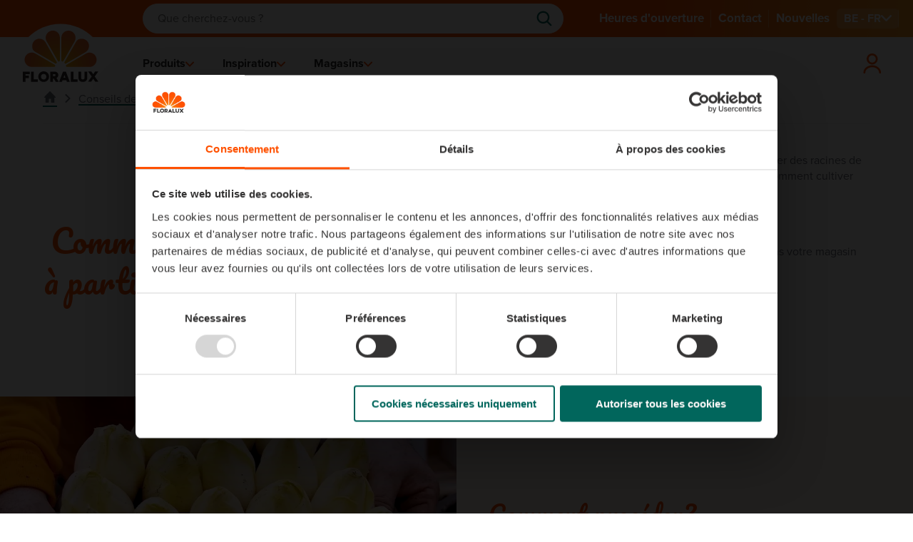

--- FILE ---
content_type: text/html; charset=utf-8
request_url: https://www.floralux.be/fr/conseils-de-jardinage/Planter/comment-cultiver-chicons/
body_size: 13918
content:

<!DOCTYPE html>
<html xmlns="http://www.w3.org/1999/xhtml" lang="fr-BE" dir="ltr">

<head>
    <title>Comment cultiver chicons</title>



    <meta name="templatename" content="FloraluxContentPage">


        <script>
         (function(w,d,s,l,i){w[l]=w[l]||[];w[l].push({'gtm.start':
             new Date().getTime(),event:'gtm.js'});var f=d.getElementsByTagName(s)[0],
                 j=d.createElement(s),dl=l!='dataLayer'?'&l='+l:'';j.async=true;j.src=
                     'https://www.googletagmanager.com/gtm.js?id='+i+dl;f.parentNode.insertBefore(j,f);
         })(window,document,'script','dataLayer','GTM-5DPQ4XB');</script>




<script id="Cookiebot" src="https://consent.cookiebot.com/uc.js" data-cbid="9f4e2616-8bdc-494e-bc20-690ee5069525" data-culture="fr" data-blockingmode="auto" type="text/javascript"></script>
    


    


    
    
    <link href="https://www.floralux.be/fr/conseils-de-jardinage/planter/comment-cultiver-chicons/" rel="canonical">

        <link href="https://www.floralux.be/nl/tuintips/planten/hoe-kweek-ik-witloof/" hreflang="nl-BE" rel="alternate">
        <link href="https://www.floralux.be/fr/conseils-de-jardinage/planter/comment-cultiver-chicons/" hreflang="fr-BE" rel="alternate">
        <link href="https://www.floralux.nl/nl/tuintips/planten/hoe-kweek-ik-witloof/" hreflang="nl-NL" rel="alternate">

    <link href="https://www.floralux.be/" hreflang="x-default" rel="alternate">



    <meta charset="utf-8">
    <meta name="viewport" content="width=device-width, initial-scale=1.0">
    <meta itemprop="server-info" content="1c0f1af768b3" />



    <meta property="og:url" content="https://www.floralux.be/fr/conseils-de-jardinage/planter/comment-cultiver-chicons/" />


    <meta property="og:image" content="https://www.floralux.be/globalassets/tuintips/planten/witloof/witloofstronkjes-snijplankje.webp?v=4aad82&amp;width=1200&amp;height=630&amp;rmode=crop" />

    <meta property="og:title" content="Comment cultiver chicons" />

    <meta property="og:type" content="website" />

    <meta property="og:site_name" content="Floralux">


    <meta name="theme-color" content="#ffffff">
    <meta name="format-detection" content="telephone=no">


        <meta name="templatename" content="FloraluxContentPage">

    <script>
!function(T,l,y){var S=T.location,k="script",D="instrumentationKey",C="ingestionendpoint",I="disableExceptionTracking",E="ai.device.",b="toLowerCase",w="crossOrigin",N="POST",e="appInsightsSDK",t=y.name||"appInsights";(y.name||T[e])&&(T[e]=t);var n=T[t]||function(d){var g=!1,f=!1,m={initialize:!0,queue:[],sv:"5",version:2,config:d};function v(e,t){var n={},a="Browser";return n[E+"id"]=a[b](),n[E+"type"]=a,n["ai.operation.name"]=S&&S.pathname||"_unknown_",n["ai.internal.sdkVersion"]="javascript:snippet_"+(m.sv||m.version),{time:function(){var e=new Date;function t(e){var t=""+e;return 1===t.length&&(t="0"+t),t}return e.getUTCFullYear()+"-"+t(1+e.getUTCMonth())+"-"+t(e.getUTCDate())+"T"+t(e.getUTCHours())+":"+t(e.getUTCMinutes())+":"+t(e.getUTCSeconds())+"."+((e.getUTCMilliseconds()/1e3).toFixed(3)+"").slice(2,5)+"Z"}(),iKey:e,name:"Microsoft.ApplicationInsights."+e.replace(/-/g,"")+"."+t,sampleRate:100,tags:n,data:{baseData:{ver:2}}}}var h=d.url||y.src;if(h){function a(e){var t,n,a,i,r,o,s,c,u,p,l;g=!0,m.queue=[],f||(f=!0,t=h,s=function(){var e={},t=d.connectionString;if(t)for(var n=t.split(";"),a=0;a<n.length;a++){var i=n[a].split("=");2===i.length&&(e[i[0][b]()]=i[1])}if(!e[C]){var r=e.endpointsuffix,o=r?e.location:null;e[C]="https://"+(o?o+".":"")+"dc."+(r||"services.visualstudio.com")}return e}(),c=s[D]||d[D]||"",u=s[C],p=u?u+"/v2/track":d.endpointUrl,(l=[]).push((n="SDK LOAD Failure: Failed to load Application Insights SDK script (See stack for details)",a=t,i=p,(o=(r=v(c,"Exception")).data).baseType="ExceptionData",o.baseData.exceptions=[{typeName:"SDKLoadFailed",message:n.replace(/\./g,"-"),hasFullStack:!1,stack:n+"\nSnippet failed to load ["+a+"] -- Telemetry is disabled\nHelp Link: https://go.microsoft.com/fwlink/?linkid=2128109\nHost: "+(S&&S.pathname||"_unknown_")+"\nEndpoint: "+i,parsedStack:[]}],r)),l.push(function(e,t,n,a){var i=v(c,"Message"),r=i.data;r.baseType="MessageData";var o=r.baseData;return o.message='AI (Internal): 99 message:"'+("SDK LOAD Failure: Failed to load Application Insights SDK script (See stack for details) ("+n+")").replace(/\"/g,"")+'"',o.properties={endpoint:a},i}(0,0,t,p)),function(e,t){if(JSON){var n=T.fetch;if(n&&!y.useXhr)n(t,{method:N,body:JSON.stringify(e),mode:"cors"});else if(XMLHttpRequest){var a=new XMLHttpRequest;a.open(N,t),a.setRequestHeader("Content-type","application/json"),a.send(JSON.stringify(e))}}}(l,p))}function i(e,t){f||setTimeout(function(){!t&&m.core||a()},500)}var e=function(){var n=l.createElement(k);n.src=h;var e=y[w];return!e&&""!==e||"undefined"==n[w]||(n[w]=e),n.onload=i,n.onerror=a,n.onreadystatechange=function(e,t){"loaded"!==n.readyState&&"complete"!==n.readyState||i(0,t)},n}();y.ld<0?l.getElementsByTagName("head")[0].appendChild(e):setTimeout(function(){l.getElementsByTagName(k)[0].parentNode.appendChild(e)},y.ld||0)}try{m.cookie=l.cookie}catch(p){}function t(e){for(;e.length;)!function(t){m[t]=function(){var e=arguments;g||m.queue.push(function(){m[t].apply(m,e)})}}(e.pop())}var n="track",r="TrackPage",o="TrackEvent";t([n+"Event",n+"PageView",n+"Exception",n+"Trace",n+"DependencyData",n+"Metric",n+"PageViewPerformance","start"+r,"stop"+r,"start"+o,"stop"+o,"addTelemetryInitializer","setAuthenticatedUserContext","clearAuthenticatedUserContext","flush"]),m.SeverityLevel={Verbose:0,Information:1,Warning:2,Error:3,Critical:4};var s=(d.extensionConfig||{}).ApplicationInsightsAnalytics||{};if(!0!==d[I]&&!0!==s[I]){var c="onerror";t(["_"+c]);var u=T[c];T[c]=function(e,t,n,a,i){var r=u&&u(e,t,n,a,i);return!0!==r&&m["_"+c]({message:e,url:t,lineNumber:n,columnNumber:a,error:i}),r},d.autoExceptionInstrumented=!0}return m}(y.cfg);function a(){y.onInit&&y.onInit(n)}(T[t]=n).queue&&0===n.queue.length?(n.queue.push(a),n.trackPageView({})):a()}(window,document,{src: "https://js.monitor.azure.com/scripts/b/ai.2.gbl.min.js", crossOrigin: "anonymous", cfg: {instrumentationKey:'9eacddcd-4ae9-4998-8309-87796f5c3c62', disableCookiesUsage: false }});
</script>



            
                <link rel="stylesheet" href="/floralux/main/assets/css/common.e646c0d6548eca4eba9e.css" /><link rel="stylesheet" href="/floralux/main/assets/css/vendor.33ddc973626e43b8fab1.css" />

                <script type="module" src="/floralux/main/assets/js/vendor.10638148e2e1b0389355.mjs"></script><script type="module" src="/floralux/main/assets/js/main.9723e924de2ad2a7a6fc.mjs"></script>

    
    

<link rel="apple-touch-icon" href="/favicon/main/apple-touch-icon.png">
<link rel="icon" type="image/png" sizes="32x32" href="/favicon/main/favicon-32x32.png">
<link rel="icon" type="image/png" sizes="16x16" href="/favicon/main/favicon-16x16.png">
<link rel="manifest" href="/favicon/main/site.webmanifest">
<link rel="mask-icon" href="/favicon/main/safari-pinned-tab.svg" color="#5bbad5">
<link rel="shortcut icon" href="/favicon/main/favicon.ico">
<meta name="msapplication-TileColor" content="#da532c">
<meta name="msapplication-config" content="/favicon/browserconfig.xml">
<meta name="theme-color" content="#ffffff">





<script type="text/javascript">!function(T,l,y){var S=T.location,k="script",D="instrumentationKey",C="ingestionendpoint",I="disableExceptionTracking",E="ai.device.",b="toLowerCase",w="crossOrigin",N="POST",e="appInsightsSDK",t=y.name||"appInsights";(y.name||T[e])&&(T[e]=t);var n=T[t]||function(d){var g=!1,f=!1,m={initialize:!0,queue:[],sv:"5",version:2,config:d};function v(e,t){var n={},a="Browser";return n[E+"id"]=a[b](),n[E+"type"]=a,n["ai.operation.name"]=S&&S.pathname||"_unknown_",n["ai.internal.sdkVersion"]="javascript:snippet_"+(m.sv||m.version),{time:function(){var e=new Date;function t(e){var t=""+e;return 1===t.length&&(t="0"+t),t}return e.getUTCFullYear()+"-"+t(1+e.getUTCMonth())+"-"+t(e.getUTCDate())+"T"+t(e.getUTCHours())+":"+t(e.getUTCMinutes())+":"+t(e.getUTCSeconds())+"."+((e.getUTCMilliseconds()/1e3).toFixed(3)+"").slice(2,5)+"Z"}(),iKey:e,name:"Microsoft.ApplicationInsights."+e.replace(/-/g,"")+"."+t,sampleRate:100,tags:n,data:{baseData:{ver:2}}}}var h=d.url||y.src;if(h){function a(e){var t,n,a,i,r,o,s,c,u,p,l;g=!0,m.queue=[],f||(f=!0,t=h,s=function(){var e={},t=d.connectionString;if(t)for(var n=t.split(";"),a=0;a<n.length;a++){var i=n[a].split("=");2===i.length&&(e[i[0][b]()]=i[1])}if(!e[C]){var r=e.endpointsuffix,o=r?e.location:null;e[C]="https://"+(o?o+".":"")+"dc."+(r||"services.visualstudio.com")}return e}(),c=s[D]||d[D]||"",u=s[C],p=u?u+"/v2/track":d.endpointUrl,(l=[]).push((n="SDK LOAD Failure: Failed to load Application Insights SDK script (See stack for details)",a=t,i=p,(o=(r=v(c,"Exception")).data).baseType="ExceptionData",o.baseData.exceptions=[{typeName:"SDKLoadFailed",message:n.replace(/\./g,"-"),hasFullStack:!1,stack:n+"\nSnippet failed to load ["+a+"] -- Telemetry is disabled\nHelp Link: https://go.microsoft.com/fwlink/?linkid=2128109\nHost: "+(S&&S.pathname||"_unknown_")+"\nEndpoint: "+i,parsedStack:[]}],r)),l.push(function(e,t,n,a){var i=v(c,"Message"),r=i.data;r.baseType="MessageData";var o=r.baseData;return o.message='AI (Internal): 99 message:"'+("SDK LOAD Failure: Failed to load Application Insights SDK script (See stack for details) ("+n+")").replace(/\"/g,"")+'"',o.properties={endpoint:a},i}(0,0,t,p)),function(e,t){if(JSON){var n=T.fetch;if(n&&!y.useXhr)n(t,{method:N,body:JSON.stringify(e),mode:"cors"});else if(XMLHttpRequest){var a=new XMLHttpRequest;a.open(N,t),a.setRequestHeader("Content-type","application/json"),a.send(JSON.stringify(e))}}}(l,p))}function i(e,t){f||setTimeout(function(){!t&&m.core||a()},500)}var e=function(){var n=l.createElement(k);n.src=h;var e=y[w];return!e&&""!==e||"undefined"==n[w]||(n[w]=e),n.onload=i,n.onerror=a,n.onreadystatechange=function(e,t){"loaded"!==n.readyState&&"complete"!==n.readyState||i(0,t)},n}();y.ld<0?l.getElementsByTagName("head")[0].appendChild(e):setTimeout(function(){l.getElementsByTagName(k)[0].parentNode.appendChild(e)},y.ld||0)}try{m.cookie=l.cookie}catch(p){}function t(e){for(;e.length;)!function(t){m[t]=function(){var e=arguments;g||m.queue.push(function(){m[t].apply(m,e)})}}(e.pop())}var n="track",r="TrackPage",o="TrackEvent";t([n+"Event",n+"PageView",n+"Exception",n+"Trace",n+"DependencyData",n+"Metric",n+"PageViewPerformance","start"+r,"stop"+r,"start"+o,"stop"+o,"addTelemetryInitializer","setAuthenticatedUserContext","clearAuthenticatedUserContext","flush"]),m.SeverityLevel={Verbose:0,Information:1,Warning:2,Error:3,Critical:4};var s=(d.extensionConfig||{}).ApplicationInsightsAnalytics||{};if(!0!==d[I]&&!0!==s[I]){var c="onerror";t(["_"+c]);var u=T[c];T[c]=function(e,t,n,a,i){var r=u&&u(e,t,n,a,i);return!0!==r&&m["_"+c]({message:e,url:t,lineNumber:n,columnNumber:a,error:i}),r},d.autoExceptionInstrumented=!0}return m}(y.cfg);function a(){y.onInit&&y.onInit(n)}(T[t]=n).queue&&0===n.queue.length?(n.queue.push(a),n.trackPageView({})):a()}(window,document,{
src: "https://js.monitor.azure.com/scripts/b/ai.2.min.js", // The SDK URL Source
crossOrigin: "anonymous", 
cfg: { // Application Insights Configuration
    instrumentationKey: '9eacddcd-4ae9-4998-8309-87796f5c3c62'
}});</script></head>

<body>

<!-- Google Tag Manager (noscript) -->
        <noscript><iframe src="https://www.googletagmanager.com/ns.html?id=GTM-5DPQ4XB" height="0" width="0" style="display: none; visibility: hidden"></iframe></noscript>
<!-- End Google Tag Manager (noscript) -->


    
    

    
    
<dlw-header-utils reset-at-scroll-up offset-down="50" tolerance-up="20" tolerance-down="10">
<header class="c-header js-header" data-component-class="Header" data-component-parm="null" data-webid="Header" Id="header">		<div class="c-header__wrapper">

			<div class="c-nav-top__wrapper">
				
				


			</div>

			<div class="c-header__main">
				

<nav class="c-nav-primary" aria-labelledby="primary-navigation">
    <div class="c-nav-primary-heading">

        <!-- Hamburger-->
        <div class="c-hamburger u-hide-large">
            <a class="c-hamburger__trigger c-btn c-btn--icon js-header-menu" aria-label="Menu" data-webid="hamburger" tabindex="1">
                <span class="c-hamburger__line-wrapper">
                    <span class="c-hamburger__line"></span>
                    <span class="c-hamburger__line"></span>
                    <span class="c-hamburger__line"></span>
                </span>
            </a>
        </div>

        <div class="c-header-logo">
            <a class="c-header-logo__link" href="/fr/" aria-label="logo" tabindex="1">
                <img src="/globalassets/0-vaste-blokken/header/flx-logo.svg?v=4afb88" alt="Logo of Floralux">
            </a>
            <a class="c-header-logo__link c-header-logo__link--big" href="/fr/" aria-label="logo" tabindex="1">
                <img src="/globalassets/0-vaste-blokken/header/flx-logo-circle.svg?v=4afac4" alt="Logo of Floralux">
            </a>
        </div>

        <!-- QR Code-->
        

        <!-- Account-->
        <div class="c-nav-primary__account c-primary-nav-item c-primary-nav-item--icon u-hide-large js-header-account">
            

    <a class="c-primary-nav-item__link c-account-mobile" type="button" tabindex="1" rel="nofollow" href="/adb2c/Operations/SignUpIn/floralux?culture=fr-BE&amp;redirectUri=%2Ffr%2Fconseils-de-jardinage%2FPlanter%2Fcomment-cultiver-chicons%2F">
        <svg class='c-svg ' width='30' height='30' role='img' aria-labelledby='user' focusable='false' data-webid='svg'>
                <use href='/floralux/tuinadvies/assets/icons/svg-symbols.svg?v=DZJvcDZB2eKvXtK_eg1OTg#user'></use>
            </svg>
    </a>


        </div>

        <!-- Baskets-->

        <ul class="c-nav-primary__icons u-hide-large">
        </ul>
    </div>

        <div class="c-nav-primary__list-wrapper">
            <ul class="c-nav-primary__list">

<li class="c-primary-nav-item c-primary-nav-item--has-doormat js-nav-primary-item-has-doormat" data-webid="primary-item">

    <a class="c-primary-nav-item__link js-nav-primary-item-link" href="/fr/produits/" data-webid="primary-item-link">
        <span class="c-primary-nav-item__text">
            Produits
        </span>

        <span class="c-primary-nav-item__icon u-hide-until-large">
            <svg class='c-svg ' width='12' height='8' role='img' aria-labelledby='icon-chevron-down' focusable='false' data-webid='svg'>
                <use href='/floralux/tuinadvies/assets/icons/svg-symbols.svg?v=DZJvcDZB2eKvXtK_eg1OTg#icon-chevron-down'></use>
            </svg>
        </span>

        <span class="c-primary-nav-item__icon u-hide-large">
            <svg class='c-svg ' width='12' height='8' role='img' aria-labelledby='icon-chevron-down' focusable='false' data-webid='svg'>
                <use href='/floralux/tuinadvies/assets/icons/svg-symbols.svg?v=DZJvcDZB2eKvXtK_eg1OTg#icon-chevron-down'></use>
            </svg>
        </span>
    </a>

    <div class="c-doormat" data-webid="doormat">
        <div class="c-doormat__body">
            <div class="c-doormat__navigation u-hide-large">
                <a class="c-doormat__link c-doormat__link--primary js-doormat-link" href="#">
                    <span class="c-doormat__text">
                        
                    </span>
                    <span class="c-doormat__icon">
                        <svg class='c-svg ' width='12' height='8' role='img' aria-labelledby='icon-chevron-down' focusable='false' data-webid='svg'>
                <use href='/floralux/tuinadvies/assets/icons/svg-symbols.svg?v=DZJvcDZB2eKvXtK_eg1OTg#icon-chevron-down'></use>
            </svg>
                    </span>
                </a>

                <button type="button" class="c-btn c-btn--icon js-header-menu u-hide-large" aria-label="close" data-webid="close-button">
                    <span class="c-btn__icon">
                        <svg class='c-svg ' width='28' height='28' role='img' aria-labelledby='icon-close' focusable='false' data-webid='svg'>
                <use href='/floralux/tuinadvies/assets/icons/svg-symbols.svg?v=DZJvcDZB2eKvXtK_eg1OTg#icon-close'></use>
            </svg>
                    </span>

                </button>

            </div>

            <ul class="c-doormat__list">
                <a class="c-doormat-list__current u-hide-large" href="/fr/produits/">
                    Produits
                </a>


        <li class="c-doormat-item js-doormat-item is-active" data-webid="menu-doormat-item">
            <a class="c-doormat-item__link" href="/fr/produits/animaux/">
                <span class="c-doormat-item__label" data-webid="menu-doormat-item-title">
                    Animaux
                </span>

                <span class="c-doormat-item__icon u-hide-large">
                    <svg class='c-svg ' width='12' height='8' role='img' aria-labelledby='icon-chevron-down' focusable='false' data-webid='svg'>
                <use href='/floralux/tuinadvies/assets/icons/svg-symbols.svg?v=DZJvcDZB2eKvXtK_eg1OTg#icon-chevron-down'></use>
            </svg>
                </span>
            </a>

            <div class="c-doormat-item__content">
                <div class="c-doormat__navigation u-hide-large">
                    <a class="c-doormat__link c-doormat__link--primary js-doormat-submenu-link">
                        <span class="c-doormat__text" data-webid="menu-doormat-item-return">
                            
                        </span>
                        <span class="c-doormat__icon">
                            <svg class='c-svg ' width='12' height='8' role='img' aria-labelledby='icon-chevron-down' focusable='false' data-webid='svg'>
                <use href='/floralux/tuinadvies/assets/icons/svg-symbols.svg?v=DZJvcDZB2eKvXtK_eg1OTg#icon-chevron-down'></use>
            </svg>
                        </span>
                    </a>
                    <button class="c-btn c-btn--icon js-header-menu u-hide-large" aria-label="close" data-webid="menu-doormat-item-close-button">
                        <span class="c-btn__icon">
                            <svg class='c-svg ' width='28' height='28' role='img' aria-labelledby='icon-close' focusable='false' data-webid='svg'>
                <use href='/floralux/tuinadvies/assets/icons/svg-symbols.svg?v=DZJvcDZB2eKvXtK_eg1OTg#icon-close'></use>
            </svg>
                        </span>
                    </button>
                </div>

                <div class="c-doormat-item__links">
                    <div class="c-doormat-item__link-blocks">
                        <a class="c-doormat-list__current u-hide-large" href="/fr/produits/animaux/">
                            Animaux
                        </a>

        <div class="c-link-block" data-webid="link-block">
            <div class="c-link-block__list">
                <div class="c-link-block__icon">
                </div>

                <div class="c-link-block__content">
                        <a class="c-link-block__title h4" href="/fr/produits/animaux/poules/">
                            <span>
                                Poules
                            </span>
                        </a>

                    <ul class="c-link-block__items">
                            <li class="c-link-block-item">
                                <a class="c-link-block-item__link" href="/fr/produits/animaux/poules/acheter-des-poules-pondeuses/">
                                    <span class="c-link-block-item__label" data-webid="link-block-link">
                                        Acheter des poules pondeuses
                                    </span>
                                </a>
                            </li>
                            <li class="c-link-block-item">
                                <a class="c-link-block-item__link" href="/fr/produits/animaux/poules/acheter-des-poules-dornement/">
                                    <span class="c-link-block-item__label" data-webid="link-block-link">
                                        Acheter des poules d&#x27;ornement
                                    </span>
                                </a>
                            </li>
                            <li class="c-link-block-item">
                                <a class="c-link-block-item__link" href="/fr/produits/animaux/poules/aliments-pour-poules/">
                                    <span class="c-link-block-item__label" data-webid="link-block-link">
                                        Aliments pour poules
                                    </span>
                                </a>
                            </li>
                            <li class="c-link-block-item">
                                <a class="c-link-block-item__link" href="/fr/produits/animaux/poules/accessoires-pour-poules/">
                                    <span class="c-link-block-item__label" data-webid="link-block-link">
                                        Accessoires pour poules
                                    </span>
                                </a>
                            </li>
                    </ul>
                </div>
            </div>
        </div>
        <div class="c-link-block" data-webid="link-block">
            <div class="c-link-block__list">
                <div class="c-link-block__icon">
                </div>

                <div class="c-link-block__content">
                        <a class="c-link-block__title h4" href="/fr/produits/animaux/chien/">
                            <span>
                                Chien
                            </span>
                        </a>

                    <ul class="c-link-block__items">
                    </ul>
                </div>
            </div>
        </div>
        <div class="c-link-block" data-webid="link-block">
            <div class="c-link-block__list">
                <div class="c-link-block__icon">
                </div>

                <div class="c-link-block__content">
                        <a class="c-link-block__title h4" href="/fr/produits/animaux/chat/">
                            <span>
                                Chat
                            </span>
                        </a>

                    <ul class="c-link-block__items">
                    </ul>
                </div>
            </div>
        </div>
        <div class="c-link-block" data-webid="link-block">
            <div class="c-link-block__list">
                <div class="c-link-block__icon">
                </div>

                <div class="c-link-block__content">
                        <a class="c-link-block__title h4" href="/fr/produits/animaux/rongeurs/">
                            <span>
                                Rongeurs
                            </span>
                        </a>

                    <ul class="c-link-block__items">
                            <li class="c-link-block-item">
                                <a class="c-link-block-item__link" href="/fr/inspiration/animaux/lapins-nains/">
                                    <span class="c-link-block-item__label" data-webid="link-block-link">
                                        Des lapins nains
                                    </span>
                                </a>
                            </li>
                    </ul>
                </div>
            </div>
        </div>
        <div class="c-link-block" data-webid="link-block">
            <div class="c-link-block__list">
                <div class="c-link-block__icon">
                </div>

                <div class="c-link-block__content">
                        <a class="c-link-block__title h4" href="/fr/produits/animaux/faune-sauvage/">
                            <span>
                                Faune sauvage
                            </span>
                        </a>

                    <ul class="c-link-block__items">
                            <li class="c-link-block-item">
                                <a class="c-link-block-item__link" href="/fr/inspiration/animaux/oiseaux-en-hiver/">
                                    <span class="c-link-block-item__label" data-webid="link-block-link">
                                        Oiseaux en hiver
                                    </span>
                                </a>
                            </li>
                            <li class="c-link-block-item">
                                <a class="c-link-block-item__link" href="/fr/inspiration/animaux/oiseaux-dans-le-jardin-pendant-lete/">
                                    <span class="c-link-block-item__label" data-webid="link-block-link">
                                        Oiseaux dans le jardin pendant l&#x27;&#xE9;t&#xE9;
                                    </span>
                                </a>
                            </li>
                            <li class="c-link-block-item">
                                <a class="c-link-block-item__link" href="/fr/inspiration/animaux/attirer-les-herissons/">
                                    <span class="c-link-block-item__label" data-webid="link-block-link">
                                        Attirer les h&#xE9;rissons dans le jardin
                                    </span>
                                </a>
                            </li>
                    </ul>
                </div>
            </div>
        </div>
                    </div>

                </div>

<img class="u-hide-until-large c-doormat-content__img" height="" loading="lazy" src="/globalassets/0-navigatie/dier-kat-hond-weide-1-1.webp?v=48fed7" width="" />            </div>
        </li>
        <li class="c-doormat-item js-doormat-item" data-webid="menu-doormat-item">
            <a class="c-doormat-item__link" href="/fr/produits/interieur/">
                <span class="c-doormat-item__label" data-webid="menu-doormat-item-title">
                    Int&#xE9;rieur
                </span>

                <span class="c-doormat-item__icon u-hide-large">
                    <svg class='c-svg ' width='12' height='8' role='img' aria-labelledby='icon-chevron-down' focusable='false' data-webid='svg'>
                <use href='/floralux/tuinadvies/assets/icons/svg-symbols.svg?v=DZJvcDZB2eKvXtK_eg1OTg#icon-chevron-down'></use>
            </svg>
                </span>
            </a>

            <div class="c-doormat-item__content">
                <div class="c-doormat__navigation u-hide-large">
                    <a class="c-doormat__link c-doormat__link--primary js-doormat-submenu-link">
                        <span class="c-doormat__text" data-webid="menu-doormat-item-return">
                            
                        </span>
                        <span class="c-doormat__icon">
                            <svg class='c-svg ' width='12' height='8' role='img' aria-labelledby='icon-chevron-down' focusable='false' data-webid='svg'>
                <use href='/floralux/tuinadvies/assets/icons/svg-symbols.svg?v=DZJvcDZB2eKvXtK_eg1OTg#icon-chevron-down'></use>
            </svg>
                        </span>
                    </a>
                    <button class="c-btn c-btn--icon js-header-menu u-hide-large" aria-label="close" data-webid="menu-doormat-item-close-button">
                        <span class="c-btn__icon">
                            <svg class='c-svg ' width='28' height='28' role='img' aria-labelledby='icon-close' focusable='false' data-webid='svg'>
                <use href='/floralux/tuinadvies/assets/icons/svg-symbols.svg?v=DZJvcDZB2eKvXtK_eg1OTg#icon-close'></use>
            </svg>
                        </span>
                    </button>
                </div>

                <div class="c-doormat-item__links">
                    <div class="c-doormat-item__link-blocks">
                        <a class="c-doormat-list__current u-hide-large" href="/fr/produits/interieur/">
                            Int&#xE9;rieur
                        </a>

        <div class="c-link-block" data-webid="link-block">
            <div class="c-link-block__list">
                <div class="c-link-block__icon">
                </div>

                <div class="c-link-block__content">
                        <a class="c-link-block__title h4" href="/fr/produits/interieur/deco-saisonniere/">
                            <span>
                                D&#xE9;coration d&#x27;int&#xE9;rieur
                            </span>
                        </a>

                    <ul class="c-link-block__items">
                            <li class="c-link-block-item">
                                <a class="c-link-block-item__link" href="/fr/produits/interieur/deco-saisonniere/noel/la-magie-de-noel-chez-floralux/">
                                    <span class="c-link-block-item__label" data-webid="link-block-link">
                                        D&#xE9;coration de No&#xEB;l
                                    </span>
                                </a>
                            </li>
                            <li class="c-link-block-item">
                                <a class="c-link-block-item__link" href="/fr/produits/interieur/deco-saisonniere/acheter-de-la-decoration-de-paques/">
                                    <span class="c-link-block-item__label" data-webid="link-block-link">
                                        D&#xE9;coration de P&#xE2;ques
                                    </span>
                                </a>
                            </li>
                    </ul>
                </div>
            </div>
        </div>
        <div class="c-link-block" data-webid="link-block">
            <div class="c-link-block__list">
                <div class="c-link-block__icon">
                </div>

                <div class="c-link-block__content">
                        <a class="c-link-block__title h4" href="/fr/produits/interieur/fleurs-en-soie/">
                            <span>
                                Fleurs artificielles
                            </span>
                        </a>

                    <ul class="c-link-block__items">
                    </ul>
                </div>
            </div>
        </div>
                    </div>

                </div>

<img class="u-hide-until-large c-doormat-content__img" height="" loading="lazy" src="/globalassets/0-navigatie/stijlvol-decoreren.webp?v=48fecd" width="" />            </div>
        </li>
        <li class="c-doormat-item js-doormat-item" data-webid="menu-doormat-item">
            <a class="c-doormat-item__link" href="/fr/produits/plantes-de-jardin/">
                <span class="c-doormat-item__label" data-webid="menu-doormat-item-title">
                    Plantes de jardin
                </span>

                <span class="c-doormat-item__icon u-hide-large">
                    <svg class='c-svg ' width='12' height='8' role='img' aria-labelledby='icon-chevron-down' focusable='false' data-webid='svg'>
                <use href='/floralux/tuinadvies/assets/icons/svg-symbols.svg?v=DZJvcDZB2eKvXtK_eg1OTg#icon-chevron-down'></use>
            </svg>
                </span>
            </a>

            <div class="c-doormat-item__content">
                <div class="c-doormat__navigation u-hide-large">
                    <a class="c-doormat__link c-doormat__link--primary js-doormat-submenu-link">
                        <span class="c-doormat__text" data-webid="menu-doormat-item-return">
                            
                        </span>
                        <span class="c-doormat__icon">
                            <svg class='c-svg ' width='12' height='8' role='img' aria-labelledby='icon-chevron-down' focusable='false' data-webid='svg'>
                <use href='/floralux/tuinadvies/assets/icons/svg-symbols.svg?v=DZJvcDZB2eKvXtK_eg1OTg#icon-chevron-down'></use>
            </svg>
                        </span>
                    </a>
                    <button class="c-btn c-btn--icon js-header-menu u-hide-large" aria-label="close" data-webid="menu-doormat-item-close-button">
                        <span class="c-btn__icon">
                            <svg class='c-svg ' width='28' height='28' role='img' aria-labelledby='icon-close' focusable='false' data-webid='svg'>
                <use href='/floralux/tuinadvies/assets/icons/svg-symbols.svg?v=DZJvcDZB2eKvXtK_eg1OTg#icon-close'></use>
            </svg>
                        </span>
                    </button>
                </div>

                <div class="c-doormat-item__links">
                    <div class="c-doormat-item__link-blocks">
                        <a class="c-doormat-list__current u-hide-large" href="/fr/produits/plantes-de-jardin/">
                            Plantes de jardin
                        </a>

        <div class="c-link-block" data-webid="link-block">
            <div class="c-link-block__list">
                <div class="c-link-block__icon">
                </div>

                <div class="c-link-block__content">
                        <a class="c-link-block__title h4" href="/fr/produits/plantes-de-jardin/">
                            <span>
                                Assortiment
                            </span>
                        </a>

                    <ul class="c-link-block__items">
                    </ul>
                </div>
            </div>
        </div>
        <div class="c-link-block" data-webid="link-block">
            <div class="c-link-block__list">
                <div class="c-link-block__icon">
                </div>

                <div class="c-link-block__content">
                        <a class="c-link-block__title h4" href="/fr/produits/plantes-de-jardin/plantes-de-haies/">
                            <span>
                                Plantes de haies
                            </span>
                        </a>

                    <ul class="c-link-block__items">
                    </ul>
                </div>
            </div>
        </div>
        <div class="c-link-block" data-webid="link-block">
            <div class="c-link-block__list">
                <div class="c-link-block__icon">
                </div>

                <div class="c-link-block__content">
                        <a class="c-link-block__title h4" href="/fr/produits/plantes-de-jardin/rosiers/">
                            <span>
                                Rosiers
                            </span>
                        </a>

                    <ul class="c-link-block__items">
                            <li class="c-link-block-item">
                                <a class="c-link-block-item__link" href="/fr/conseils-de-jardinage/planter/planter-des-rosiers/">
                                    <span class="c-link-block-item__label" data-webid="link-block-link">
                                        Planter des rosiers
                                    </span>
                                </a>
                            </li>
                            <li class="c-link-block-item">
                                <a class="c-link-block-item__link" href="/fr/conseils-de-jardinage/entretien/tailler-les-rosiers-buisson/">
                                    <span class="c-link-block-item__label" data-webid="link-block-link">
                                        Tailler les rosiers buisson
                                    </span>
                                </a>
                            </li>
                    </ul>
                </div>
            </div>
        </div>
        <div class="c-link-block" data-webid="link-block">
            <div class="c-link-block__list">
                <div class="c-link-block__icon">
                </div>

                <div class="c-link-block__content">
                        <a class="c-link-block__title h4" href="/fr/produits/plantes-de-jardin/plantes-saisonnieres/">
                            <span>
                                Plantes saisonni&#xE8;res
                            </span>
                        </a>

                    <ul class="c-link-block__items">
                    </ul>
                </div>
            </div>
        </div>
        <div class="c-link-block" data-webid="link-block">
            <div class="c-link-block__list">
                <div class="c-link-block__icon">
                </div>

                <div class="c-link-block__content">
                        <a class="c-link-block__title h4" href="/fr/produits/plantes-de-jardin/arbres/">
                            <span>
                                Arbres
                            </span>
                        </a>

                    <ul class="c-link-block__items">
                            <li class="c-link-block-item">
                                <a class="c-link-block-item__link" href="/fr/conseils-de-jardinage/planter/planter-un-arbre-dornement/">
                                    <span class="c-link-block-item__label" data-webid="link-block-link">
                                        Planter un arbre d&#x2019;ornement
                                    </span>
                                </a>
                            </li>
                            <li class="c-link-block-item">
                                <a class="c-link-block-item__link" href="/fr/conseils-de-jardinage/planter/planter-un-palmier/">
                                    <span class="c-link-block-item__label" data-webid="link-block-link">
                                        Planter un palmier
                                    </span>
                                </a>
                            </li>
                            <li class="c-link-block-item">
                                <a class="c-link-block-item__link" href="/fr/conseils-de-jardinage/planter/planter-un-arbre-fruitier/">
                                    <span class="c-link-block-item__label" data-webid="link-block-link">
                                        Planter un arbre fruitier
                                    </span>
                                </a>
                            </li>
                            <li class="c-link-block-item">
                                <a class="c-link-block-item__link" href="/fr/conseils-de-jardinage/entretien/tailler-un-arbre-fruitier/">
                                    <span class="c-link-block-item__label" data-webid="link-block-link">
                                        Tailler un arbre fruitier
                                    </span>
                                </a>
                            </li>
                    </ul>
                </div>
            </div>
        </div>
                    </div>

                </div>

<img class="u-hide-until-large c-doormat-content__img" height="" loading="lazy" src="/globalassets/0-navigatie/tuinplanten-weelderige-tuin.webp?v=490386" width="" />            </div>
        </li>
        <li class="c-doormat-item js-doormat-item" data-webid="menu-doormat-item">
            <a class="c-doormat-item__link" href="/fr/produits/plantesdinterieur/">
                <span class="c-doormat-item__label" data-webid="menu-doormat-item-title">
                    Plantes d&#x27;int&#xE9;rieur
                </span>

                <span class="c-doormat-item__icon u-hide-large">
                    <svg class='c-svg ' width='12' height='8' role='img' aria-labelledby='icon-chevron-down' focusable='false' data-webid='svg'>
                <use href='/floralux/tuinadvies/assets/icons/svg-symbols.svg?v=DZJvcDZB2eKvXtK_eg1OTg#icon-chevron-down'></use>
            </svg>
                </span>
            </a>

            <div class="c-doormat-item__content">
                <div class="c-doormat__navigation u-hide-large">
                    <a class="c-doormat__link c-doormat__link--primary js-doormat-submenu-link">
                        <span class="c-doormat__text" data-webid="menu-doormat-item-return">
                            
                        </span>
                        <span class="c-doormat__icon">
                            <svg class='c-svg ' width='12' height='8' role='img' aria-labelledby='icon-chevron-down' focusable='false' data-webid='svg'>
                <use href='/floralux/tuinadvies/assets/icons/svg-symbols.svg?v=DZJvcDZB2eKvXtK_eg1OTg#icon-chevron-down'></use>
            </svg>
                        </span>
                    </a>
                    <button class="c-btn c-btn--icon js-header-menu u-hide-large" aria-label="close" data-webid="menu-doormat-item-close-button">
                        <span class="c-btn__icon">
                            <svg class='c-svg ' width='28' height='28' role='img' aria-labelledby='icon-close' focusable='false' data-webid='svg'>
                <use href='/floralux/tuinadvies/assets/icons/svg-symbols.svg?v=DZJvcDZB2eKvXtK_eg1OTg#icon-close'></use>
            </svg>
                        </span>
                    </button>
                </div>

                <div class="c-doormat-item__links">
                    <div class="c-doormat-item__link-blocks">
                        <a class="c-doormat-list__current u-hide-large" href="/fr/produits/plantesdinterieur/">
                            Plantes d&#x27;int&#xE9;rieur
                        </a>

        <div class="c-link-block" data-webid="link-block">
            <div class="c-link-block__list">
                <div class="c-link-block__icon">
                </div>

                <div class="c-link-block__content">
                        <a class="c-link-block__title h4" href="/fr/produits/plantesdinterieur/">
                            <span>
                                Assortiment
                            </span>
                        </a>

                    <ul class="c-link-block__items">
                    </ul>
                </div>
            </div>
        </div>
        <div class="c-link-block" data-webid="link-block">
            <div class="c-link-block__list">
                <div class="c-link-block__icon">
                </div>

                <div class="c-link-block__content">
                        <a class="c-link-block__title h4" href="/fr/conseils-de-jardinage/plantes-dinterieur/">
                            <span>
                                Conseils
                            </span>
                        </a>

                    <ul class="c-link-block__items">
                            <li class="c-link-block-item">
                                <a class="c-link-block-item__link" href="/fr/conseils-de-jardinage/plantes-dinterieur/prendre-soin-des-plantes-dappartement/">
                                    <span class="c-link-block-item__label" data-webid="link-block-link">
                                        Soigner les plantes d&#x2019;appartement
                                    </span>
                                </a>
                            </li>
                            <li class="c-link-block-item">
                                <a class="c-link-block-item__link" href="/fr/conseils-de-jardinage/plantes-dinterieur/soigner-un-bonsai/">
                                    <span class="c-link-block-item__label" data-webid="link-block-link">
                                        Soigner un bonsa&#xEF;
                                    </span>
                                </a>
                            </li>
                            <li class="c-link-block-item">
                                <a class="c-link-block-item__link" href="/fr/conseils-de-jardinage/plantes-dinterieur/entretenir-un-tillandsia/">
                                    <span class="c-link-block-item__label" data-webid="link-block-link">
                                        Entretenir un Tillandsia
                                    </span>
                                </a>
                            </li>
                    </ul>
                </div>
            </div>
        </div>
                    </div>

                </div>

<img class="u-hide-until-large c-doormat-content__img" height="" loading="lazy" src="/globalassets/0-navigatie/kamerplanten-bankje-monstera.webp?v=48feac" width="" />            </div>
        </li>
        <li class="c-doormat-item js-doormat-item" data-webid="menu-doormat-item">
            <a class="c-doormat-item__link" href="/fr/produits/fleurs-coupees/">
                <span class="c-doormat-item__label" data-webid="menu-doormat-item-title">
                    Fleurs coup&#xE9;es
                </span>

                <span class="c-doormat-item__icon u-hide-large">
                    <svg class='c-svg ' width='12' height='8' role='img' aria-labelledby='icon-chevron-down' focusable='false' data-webid='svg'>
                <use href='/floralux/tuinadvies/assets/icons/svg-symbols.svg?v=DZJvcDZB2eKvXtK_eg1OTg#icon-chevron-down'></use>
            </svg>
                </span>
            </a>

            <div class="c-doormat-item__content">
                <div class="c-doormat__navigation u-hide-large">
                    <a class="c-doormat__link c-doormat__link--primary js-doormat-submenu-link">
                        <span class="c-doormat__text" data-webid="menu-doormat-item-return">
                            
                        </span>
                        <span class="c-doormat__icon">
                            <svg class='c-svg ' width='12' height='8' role='img' aria-labelledby='icon-chevron-down' focusable='false' data-webid='svg'>
                <use href='/floralux/tuinadvies/assets/icons/svg-symbols.svg?v=DZJvcDZB2eKvXtK_eg1OTg#icon-chevron-down'></use>
            </svg>
                        </span>
                    </a>
                    <button class="c-btn c-btn--icon js-header-menu u-hide-large" aria-label="close" data-webid="menu-doormat-item-close-button">
                        <span class="c-btn__icon">
                            <svg class='c-svg ' width='28' height='28' role='img' aria-labelledby='icon-close' focusable='false' data-webid='svg'>
                <use href='/floralux/tuinadvies/assets/icons/svg-symbols.svg?v=DZJvcDZB2eKvXtK_eg1OTg#icon-close'></use>
            </svg>
                        </span>
                    </button>
                </div>

                <div class="c-doormat-item__links">
                    <div class="c-doormat-item__link-blocks">
                        <a class="c-doormat-list__current u-hide-large" href="/fr/produits/fleurs-coupees/">
                            Fleurs coup&#xE9;es
                        </a>

        <div class="c-link-block" data-webid="link-block">
            <div class="c-link-block__list">
                <div class="c-link-block__icon">
                </div>

                <div class="c-link-block__content">
                        <a class="c-link-block__title h4" href="/fr/magasins/floralux-dadizele/floralux-events/">
                            <span>
                                Events by Floralux Dadizele
                            </span>
                        </a>

                    <ul class="c-link-block__items">
                            <li class="c-link-block-item">
                                <a class="c-link-block-item__link" href="/fr/magasins/floralux-dadizele/ateliers-de-composition-florale/">
                                    <span class="c-link-block-item__label" data-webid="link-block-link">
                                        Ateliers de composition florale
                                    </span>
                                </a>
                            </li>
                            <li class="c-link-block-item">
                                <a class="c-link-block-item__link" href="/fr/magasins/floralux-dadizele/floralux-events/abonnement-floral/">
                                    <span class="c-link-block-item__label" data-webid="link-block-link">
                                        Abonnement floral
                                    </span>
                                </a>
                            </li>
                    </ul>
                </div>
            </div>
        </div>
        <div class="c-link-block" data-webid="link-block">
            <div class="c-link-block__list">
                <div class="c-link-block__icon">
                </div>

                <div class="c-link-block__content">
                        <div class="c-link-block__title h4">
                            <span>
                                
                            </span>
                        </div>

                    <ul class="c-link-block__items">
                    </ul>
                </div>
            </div>
        </div>
                    </div>

                </div>

<img class="u-hide-until-large c-doormat-content__img" height="" loading="lazy" src="/globalassets/0-navigatie/snijbloemen-gerbera-pot-boeken.webp?v=48ff0f" width="" />            </div>
        </li>
        <li class="c-doormat-item js-doormat-item" data-webid="menu-doormat-item">
            <a class="c-doormat-item__link" href="/fr/produits/potsafleurs/">
                <span class="c-doormat-item__label" data-webid="menu-doormat-item-title">
                    Pots &#xE0; fleurs
                </span>

                <span class="c-doormat-item__icon u-hide-large">
                    <svg class='c-svg ' width='12' height='8' role='img' aria-labelledby='icon-chevron-down' focusable='false' data-webid='svg'>
                <use href='/floralux/tuinadvies/assets/icons/svg-symbols.svg?v=DZJvcDZB2eKvXtK_eg1OTg#icon-chevron-down'></use>
            </svg>
                </span>
            </a>

            <div class="c-doormat-item__content">
                <div class="c-doormat__navigation u-hide-large">
                    <a class="c-doormat__link c-doormat__link--primary js-doormat-submenu-link">
                        <span class="c-doormat__text" data-webid="menu-doormat-item-return">
                            
                        </span>
                        <span class="c-doormat__icon">
                            <svg class='c-svg ' width='12' height='8' role='img' aria-labelledby='icon-chevron-down' focusable='false' data-webid='svg'>
                <use href='/floralux/tuinadvies/assets/icons/svg-symbols.svg?v=DZJvcDZB2eKvXtK_eg1OTg#icon-chevron-down'></use>
            </svg>
                        </span>
                    </a>
                    <button class="c-btn c-btn--icon js-header-menu u-hide-large" aria-label="close" data-webid="menu-doormat-item-close-button">
                        <span class="c-btn__icon">
                            <svg class='c-svg ' width='28' height='28' role='img' aria-labelledby='icon-close' focusable='false' data-webid='svg'>
                <use href='/floralux/tuinadvies/assets/icons/svg-symbols.svg?v=DZJvcDZB2eKvXtK_eg1OTg#icon-close'></use>
            </svg>
                        </span>
                    </button>
                </div>

                <div class="c-doormat-item__links">
                    <div class="c-doormat-item__link-blocks">
                        <a class="c-doormat-list__current u-hide-large" href="/fr/produits/potsafleurs/">
                            Pots &#xE0; fleurs
                        </a>

        <div class="c-link-block" data-webid="link-block">
            <div class="c-link-block__list">
                <div class="c-link-block__icon">
                </div>

                <div class="c-link-block__content">
                        <div class="c-link-block__title h4">
                            <span>
                                
                            </span>
                        </div>

                    <ul class="c-link-block__items">
                    </ul>
                </div>
            </div>
        </div>
                    </div>

                </div>

<img class="u-hide-until-large c-doormat-content__img" height="" loading="lazy" src="/globalassets/0-navigatie/bloempotten-binnen-kamerplanten.webp?v=48ff57" width="" />            </div>
        </li>
        <li class="c-doormat-item js-doormat-item" data-webid="menu-doormat-item">
            <a class="c-doormat-item__link" href="/fr/produits/outils-de-jardinage/">
                <span class="c-doormat-item__label" data-webid="menu-doormat-item-title">
                    Outils de jardinage
                </span>

                <span class="c-doormat-item__icon u-hide-large">
                    <svg class='c-svg ' width='12' height='8' role='img' aria-labelledby='icon-chevron-down' focusable='false' data-webid='svg'>
                <use href='/floralux/tuinadvies/assets/icons/svg-symbols.svg?v=DZJvcDZB2eKvXtK_eg1OTg#icon-chevron-down'></use>
            </svg>
                </span>
            </a>

            <div class="c-doormat-item__content">
                <div class="c-doormat__navigation u-hide-large">
                    <a class="c-doormat__link c-doormat__link--primary js-doormat-submenu-link">
                        <span class="c-doormat__text" data-webid="menu-doormat-item-return">
                            
                        </span>
                        <span class="c-doormat__icon">
                            <svg class='c-svg ' width='12' height='8' role='img' aria-labelledby='icon-chevron-down' focusable='false' data-webid='svg'>
                <use href='/floralux/tuinadvies/assets/icons/svg-symbols.svg?v=DZJvcDZB2eKvXtK_eg1OTg#icon-chevron-down'></use>
            </svg>
                        </span>
                    </a>
                    <button class="c-btn c-btn--icon js-header-menu u-hide-large" aria-label="close" data-webid="menu-doormat-item-close-button">
                        <span class="c-btn__icon">
                            <svg class='c-svg ' width='28' height='28' role='img' aria-labelledby='icon-close' focusable='false' data-webid='svg'>
                <use href='/floralux/tuinadvies/assets/icons/svg-symbols.svg?v=DZJvcDZB2eKvXtK_eg1OTg#icon-close'></use>
            </svg>
                        </span>
                    </button>
                </div>

                <div class="c-doormat-item__links">
                    <div class="c-doormat-item__link-blocks">
                        <a class="c-doormat-list__current u-hide-large" href="/fr/produits/outils-de-jardinage/">
                            Outils de jardinage
                        </a>

        <div class="c-link-block" data-webid="link-block">
            <div class="c-link-block__list">
                <div class="c-link-block__icon">
                </div>

                <div class="c-link-block__content">
                        <a class="c-link-block__title h4" href="/fr/produits/outils-de-jardinage/outils-de-jardinage/">
                            <span>
                                Outils de jardinage
                            </span>
                        </a>

                    <ul class="c-link-block__items">
                    </ul>
                </div>
            </div>
        </div>
        <div class="c-link-block" data-webid="link-block">
            <div class="c-link-block__list">
                <div class="c-link-block__icon">
                </div>

                <div class="c-link-block__content">
                        <a class="c-link-block__title h4" href="/fr/produits/outils-de-jardinage/stockage-et-transport/">
                            <span>
                                Stockage &amp; transport
                            </span>
                        </a>

                    <ul class="c-link-block__items">
                    </ul>
                </div>
            </div>
        </div>
        <div class="c-link-block" data-webid="link-block">
            <div class="c-link-block__list">
                <div class="c-link-block__icon">
                </div>

                <div class="c-link-block__content">
                        <a class="c-link-block__title h4" href="/fr/produits/outils-de-jardinage/echelle/">
                            <span>
                                Echelles
                            </span>
                        </a>

                    <ul class="c-link-block__items">
                    </ul>
                </div>
            </div>
        </div>
                    </div>

                </div>

<img class="u-hide-until-large c-doormat-content__img" height="" loading="lazy" src="/globalassets/0-vaste-blokken/header/tuingereedschap-nav.webp?v=490844" width="" />            </div>
        </li>
        <li class="c-doormat-item js-doormat-item" data-webid="menu-doormat-item">
            <a class="c-doormat-item__link" href="/fr/produits/entretien-du-jardin/">
                <span class="c-doormat-item__label" data-webid="menu-doormat-item-title">
                    Entretien du jardin
                </span>

                <span class="c-doormat-item__icon u-hide-large">
                    <svg class='c-svg ' width='12' height='8' role='img' aria-labelledby='icon-chevron-down' focusable='false' data-webid='svg'>
                <use href='/floralux/tuinadvies/assets/icons/svg-symbols.svg?v=DZJvcDZB2eKvXtK_eg1OTg#icon-chevron-down'></use>
            </svg>
                </span>
            </a>

            <div class="c-doormat-item__content">
                <div class="c-doormat__navigation u-hide-large">
                    <a class="c-doormat__link c-doormat__link--primary js-doormat-submenu-link">
                        <span class="c-doormat__text" data-webid="menu-doormat-item-return">
                            
                        </span>
                        <span class="c-doormat__icon">
                            <svg class='c-svg ' width='12' height='8' role='img' aria-labelledby='icon-chevron-down' focusable='false' data-webid='svg'>
                <use href='/floralux/tuinadvies/assets/icons/svg-symbols.svg?v=DZJvcDZB2eKvXtK_eg1OTg#icon-chevron-down'></use>
            </svg>
                        </span>
                    </a>
                    <button class="c-btn c-btn--icon js-header-menu u-hide-large" aria-label="close" data-webid="menu-doormat-item-close-button">
                        <span class="c-btn__icon">
                            <svg class='c-svg ' width='28' height='28' role='img' aria-labelledby='icon-close' focusable='false' data-webid='svg'>
                <use href='/floralux/tuinadvies/assets/icons/svg-symbols.svg?v=DZJvcDZB2eKvXtK_eg1OTg#icon-close'></use>
            </svg>
                        </span>
                    </button>
                </div>

                <div class="c-doormat-item__links">
                    <div class="c-doormat-item__link-blocks">
                        <a class="c-doormat-list__current u-hide-large" href="/fr/produits/entretien-du-jardin/">
                            Entretien du jardin
                        </a>

        <div class="c-link-block" data-webid="link-block">
            <div class="c-link-block__list">
                <div class="c-link-block__icon">
                </div>

                <div class="c-link-block__content">
                        <a class="c-link-block__title h4" href="/fr/produits/entretien-du-jardin/arroser-les-plantes/">
                            <span>
                                Arroser les plantes
                            </span>
                        </a>

                    <ul class="c-link-block__items">
                            <li class="c-link-block-item">
                                <a class="c-link-block-item__link" href="/fr/produits/entretien-du-jardin/arroser-les-plantes/barils-de-pluie/">
                                    <span class="c-link-block-item__label" data-webid="link-block-link">
                                        Barils de pluie
                                    </span>
                                </a>
                            </li>
                    </ul>
                </div>
            </div>
        </div>
                    </div>

                </div>

<img class="u-hide-until-large c-doormat-content__img" height="" loading="lazy" src="/globalassets/0-vaste-blokken/header/plantverzorging-nav.webp?v=490844" width="" />            </div>
        </li>
        <li class="c-doormat-item js-doormat-item" data-webid="menu-doormat-item">
            <a class="c-doormat-item__link" href="/fr/produits/serres-abris-de-jardin/">
                <span class="c-doormat-item__label" data-webid="menu-doormat-item-title">
                    Serres et abris de jardin
                </span>

                <span class="c-doormat-item__icon u-hide-large">
                    <svg class='c-svg ' width='12' height='8' role='img' aria-labelledby='icon-chevron-down' focusable='false' data-webid='svg'>
                <use href='/floralux/tuinadvies/assets/icons/svg-symbols.svg?v=DZJvcDZB2eKvXtK_eg1OTg#icon-chevron-down'></use>
            </svg>
                </span>
            </a>

            <div class="c-doormat-item__content">
                <div class="c-doormat__navigation u-hide-large">
                    <a class="c-doormat__link c-doormat__link--primary js-doormat-submenu-link">
                        <span class="c-doormat__text" data-webid="menu-doormat-item-return">
                            
                        </span>
                        <span class="c-doormat__icon">
                            <svg class='c-svg ' width='12' height='8' role='img' aria-labelledby='icon-chevron-down' focusable='false' data-webid='svg'>
                <use href='/floralux/tuinadvies/assets/icons/svg-symbols.svg?v=DZJvcDZB2eKvXtK_eg1OTg#icon-chevron-down'></use>
            </svg>
                        </span>
                    </a>
                    <button class="c-btn c-btn--icon js-header-menu u-hide-large" aria-label="close" data-webid="menu-doormat-item-close-button">
                        <span class="c-btn__icon">
                            <svg class='c-svg ' width='28' height='28' role='img' aria-labelledby='icon-close' focusable='false' data-webid='svg'>
                <use href='/floralux/tuinadvies/assets/icons/svg-symbols.svg?v=DZJvcDZB2eKvXtK_eg1OTg#icon-close'></use>
            </svg>
                        </span>
                    </button>
                </div>

                <div class="c-doormat-item__links">
                    <div class="c-doormat-item__link-blocks">
                        <a class="c-doormat-list__current u-hide-large" href="/fr/produits/serres-abris-de-jardin/">
                            Serres et abris de jardin
                        </a>

        <div class="c-link-block" data-webid="link-block">
            <div class="c-link-block__list">
                <div class="c-link-block__icon">
                </div>

                <div class="c-link-block__content">
                        <a class="c-link-block__title h4" href="/fr/produits/serres-abris-de-jardin/serres/">
                            <span>
                                Serres
                            </span>
                        </a>

                    <ul class="c-link-block__items">
                            <li class="c-link-block-item">
                                <a class="c-link-block-item__link" href="/fr/produits/serres-abris-de-jardin/serres/serres-aluminium/">
                                    <span class="c-link-block-item__label" data-webid="link-block-link">
                                        Serres en aluminium
                                    </span>
                                </a>
                            </li>
                            <li class="c-link-block-item">
                                <a class="c-link-block-item__link" href="/fr/produits/serres-abris-de-jardin/serres/serres-luxe/">
                                    <span class="c-link-block-item__label" data-webid="link-block-link">
                                        Serres de luxe
                                    </span>
                                </a>
                            </li>
                            <li class="c-link-block-item">
                                <a class="c-link-block-item__link" href="/fr/produits/serres-abris-de-jardin/serres/serres-murales/">
                                    <span class="c-link-block-item__label" data-webid="link-block-link">
                                        Serres murales
                                    </span>
                                </a>
                            </li>
                            <li class="c-link-block-item">
                                <a class="c-link-block-item__link" href="/fr/produits/serres-abris-de-jardin/serres/serres-tunnel/">
                                    <span class="c-link-block-item__label" data-webid="link-block-link">
                                        Serres en forme de tunnel
                                    </span>
                                </a>
                            </li>
                    </ul>
                </div>
            </div>
        </div>
        <div class="c-link-block" data-webid="link-block">
            <div class="c-link-block__list">
                <div class="c-link-block__icon">
                </div>

                <div class="c-link-block__content">
                        <a class="c-link-block__title h4" href="/fr/produits/serres-abris-de-jardin/abri-de-jardin/">
                            <span>
                                Abris de jardin
                            </span>
                        </a>

                    <ul class="c-link-block__items">
                            <li class="c-link-block-item">
                                <a class="c-link-block-item__link" href="/fr/produits/serres-abris-de-jardin/abri-de-jardin/abri-jardin-toit-en-pente/">
                                    <span class="c-link-block-item__label" data-webid="link-block-link">
                                        Abri jardin avec toit en pente
                                    </span>
                                </a>
                            </li>
                            <li class="c-link-block-item">
                                <a class="c-link-block-item__link" href="/fr/produits/serres-abris-de-jardin/abri-de-jardin/abri-de-jardin-toit-plat/">
                                    <span class="c-link-block-item__label" data-webid="link-block-link">
                                        Abri de jardin avec toit plat
                                    </span>
                                </a>
                            </li>
                            <li class="c-link-block-item">
                                <a class="c-link-block-item__link" href="/fr/produits/serres-abris-de-jardin/abri-de-jardin/carport-tonnelles/">
                                    <span class="c-link-block-item__label" data-webid="link-block-link">
                                        Carport et tonnelles
                                    </span>
                                </a>
                            </li>
                            <li class="c-link-block-item">
                                <a class="c-link-block-item__link" href="/fr/produits/serres-abris-de-jardin/abri-de-jardin/rangement/">
                                    <span class="c-link-block-item__label" data-webid="link-block-link">
                                        Rangement
                                    </span>
                                </a>
                            </li>
                    </ul>
                </div>
            </div>
        </div>
                    </div>

                </div>

<img class="u-hide-until-large c-doormat-content__img" height="" loading="lazy" src="/globalassets/0-vaste-blokken/header/serre-tuinhuis-nav.webp?v=490844" width="" />            </div>
        </li>
        <li class="c-doormat-item js-doormat-item" data-webid="menu-doormat-item">
            <a class="c-doormat-item__link" href="/fr/produits/amenagement-jardin/">
                <span class="c-doormat-item__label" data-webid="menu-doormat-item-title">
                    Am&#xE9;nagement de jardin
                </span>

                <span class="c-doormat-item__icon u-hide-large">
                    <svg class='c-svg ' width='12' height='8' role='img' aria-labelledby='icon-chevron-down' focusable='false' data-webid='svg'>
                <use href='/floralux/tuinadvies/assets/icons/svg-symbols.svg?v=DZJvcDZB2eKvXtK_eg1OTg#icon-chevron-down'></use>
            </svg>
                </span>
            </a>

            <div class="c-doormat-item__content">
                <div class="c-doormat__navigation u-hide-large">
                    <a class="c-doormat__link c-doormat__link--primary js-doormat-submenu-link">
                        <span class="c-doormat__text" data-webid="menu-doormat-item-return">
                            
                        </span>
                        <span class="c-doormat__icon">
                            <svg class='c-svg ' width='12' height='8' role='img' aria-labelledby='icon-chevron-down' focusable='false' data-webid='svg'>
                <use href='/floralux/tuinadvies/assets/icons/svg-symbols.svg?v=DZJvcDZB2eKvXtK_eg1OTg#icon-chevron-down'></use>
            </svg>
                        </span>
                    </a>
                    <button class="c-btn c-btn--icon js-header-menu u-hide-large" aria-label="close" data-webid="menu-doormat-item-close-button">
                        <span class="c-btn__icon">
                            <svg class='c-svg ' width='28' height='28' role='img' aria-labelledby='icon-close' focusable='false' data-webid='svg'>
                <use href='/floralux/tuinadvies/assets/icons/svg-symbols.svg?v=DZJvcDZB2eKvXtK_eg1OTg#icon-close'></use>
            </svg>
                        </span>
                    </button>
                </div>

                <div class="c-doormat-item__links">
                    <div class="c-doormat-item__link-blocks">
                        <a class="c-doormat-list__current u-hide-large" href="/fr/produits/amenagement-jardin/">
                            Am&#xE9;nagement de jardin
                        </a>

        <div class="c-link-block" data-webid="link-block">
            <div class="c-link-block__list">
                <div class="c-link-block__icon">
                </div>

                <div class="c-link-block__content">
                        <a class="c-link-block__title h4" href="/fr/produits/amenagement-jardin/boites-aux-lettres/">
                            <span>
                                Bo&#xEE;tes aux lettres
                            </span>
                        </a>

                    <ul class="c-link-block__items">
                    </ul>
                </div>
            </div>
        </div>
        <div class="c-link-block" data-webid="link-block">
            <div class="c-link-block__list">
                <div class="c-link-block__icon">
                </div>

                <div class="c-link-block__content">
                        <a class="c-link-block__title h4" href="/fr/produits/amenagement-jardin/jouets-de-jardin/">
                            <span>
                                Jouets de jardin
                            </span>
                        </a>

                    <ul class="c-link-block__items">
                    </ul>
                </div>
            </div>
        </div>
        <div class="c-link-block" data-webid="link-block">
            <div class="c-link-block__list">
                <div class="c-link-block__icon">
                </div>

                <div class="c-link-block__content">
                        <a class="c-link-block__title h4" href="/fr/produits/amenagement-jardin/gravier/">
                            <span>
                                Gravier
                            </span>
                        </a>

                    <ul class="c-link-block__items">
                    </ul>
                </div>
            </div>
        </div>
        <div class="c-link-block" data-webid="link-block">
            <div class="c-link-block__list">
                <div class="c-link-block__icon">
                </div>

                <div class="c-link-block__content">
                        <a class="c-link-block__title h4" href="/fr/produits/amenagement-jardin/bordures-de-jardin/">
                            <span>
                                Bordures de jardin 
                            </span>
                        </a>

                    <ul class="c-link-block__items">
                    </ul>
                </div>
            </div>
        </div>
        <div class="c-link-block" data-webid="link-block">
            <div class="c-link-block__list">
                <div class="c-link-block__icon">
                </div>

                <div class="c-link-block__content">
                        <a class="c-link-block__title h4" href="/fr/produits/amenagement-jardin/parasols/">
                            <span>
                                Parasols
                            </span>
                        </a>

                    <ul class="c-link-block__items">
                    </ul>
                </div>
            </div>
        </div>
                    </div>

                </div>

<img class="u-hide-until-large c-doormat-content__img" height="" loading="lazy" src="/globalassets/0-vaste-blokken/header/tuininrichting-nav.webp?v=490820" width="" />            </div>
        </li>
            </ul>

        </div>
    </div>
</li>


<li class="c-primary-nav-item c-primary-nav-item--has-doormat js-nav-primary-item-has-doormat" data-webid="primary-item">

    <a class="c-primary-nav-item__link js-nav-primary-item-link" href="/fr/inspiration/" data-webid="primary-item-link">

        <span class="c-primary-nav-item__text">
            Inspiration
        </span>

        <span class="c-primary-nav-item__icon u-hide-until-large">
            <svg class='c-svg ' width='12' height='8' role='img' aria-labelledby='icon-chevron-down' focusable='false' data-webid='svg'>
                <use href='/floralux/tuinadvies/assets/icons/svg-symbols.svg?v=DZJvcDZB2eKvXtK_eg1OTg#icon-chevron-down'></use>
            </svg>
        </span>

        <span class="c-primary-nav-item__icon u-hide-large">
            <svg class='c-svg ' width='12' height='8' role='img' aria-labelledby='icon-chevron-down' focusable='false' data-webid='svg'>
                <use href='/floralux/tuinadvies/assets/icons/svg-symbols.svg?v=DZJvcDZB2eKvXtK_eg1OTg#icon-chevron-down'></use>
            </svg>
        </span>
    </a>

    <div class="c-doormat" data-webid="doormat">
        <div class="c-doormat__body">
            <div class="c-doormat__navigation u-hide-large">
                <a class="c-doormat__link c-doormat__link--primary js-doormat-link">
                    <span class="c-doormat__text">
                        
                    </span>
                    <span class="c-doormat__icon">
                        <svg class='c-svg ' width='12' height='8' role='img' aria-labelledby='icon-chevron-down' focusable='false' data-webid='svg'>
                <use href='/floralux/tuinadvies/assets/icons/svg-symbols.svg?v=DZJvcDZB2eKvXtK_eg1OTg#icon-chevron-down'></use>
            </svg>
                    </span>
                </a>

                <button type="button" class="c-btn c-btn--icon js-header-menu u-hide-large" aria-label="close" data-webid="close-button">
                    <span class="c-btn__icon">
                        <svg class='c-svg ' width='28' height='28' role='img' aria-labelledby='icon-close' focusable='false' data-webid='svg'>
                <use href='/floralux/tuinadvies/assets/icons/svg-symbols.svg?v=DZJvcDZB2eKvXtK_eg1OTg#icon-close'></use>
            </svg>
                    </span>
                </button>
            </div>

            <div class="c-doormat-item__teaser">
        <div class="c-teaser-grid-item c-teaser-grid-item--doormat" style="background-image: url('/globalassets/aanbod/wonen/sfeervolle_inrichting.webp?v=4a9e51)')" data-webid="header-teaser">
            <div class="c-doormat-item-teaser__content">
                <a class="c-teaser-grid-item__link" data-aria="Int&#xE9;rieur" href="/fr/inspiration/interieur/" data-webid="header-teaser-link">
                </a>
                <div class="c-teaser-grid-item__content">
                    <div class="c-teaser-grid-item__title h3" data-webid="header-teaser-title">
                        Int&#xE9;rieur
                    </div>

                    <div class="c-teaser-grid-item__body">
                        <div class="c-teaser-grid-item__cta">
                            <a href="" class="c-btn c-btn--primary c-btn--icon-end">
                                <span class="c-btn__icon">
                                    <svg class='c-svg ' width='22' height='22' role='img' aria-labelledby='icon-arrow-right' focusable='false' data-webid='svg'>
                <use href='/floralux/tuinadvies/assets/icons/svg-symbols.svg?v=DZJvcDZB2eKvXtK_eg1OTg#icon-arrow-right'></use>
            </svg>
                                </span>
                            </a>
                        </div>

                        <div class="c-teaser-grid-item__icon">
                            <svg class='c-svg ' width='50' height='25' role='img' aria-labelledby='icon-arrow-right' focusable='false' data-webid='svg'>
                <use href='/floralux/tuinadvies/assets/icons/svg-symbols.svg?v=DZJvcDZB2eKvXtK_eg1OTg#icon-arrow-right'></use>
            </svg>
                        </div>
                    </div>
                </div>
            </div>
        </div>
        <div class="c-teaser-grid-item c-teaser-grid-item--doormat" style="background-image: url('/globalassets/inspiratie/tuin-inspiratie-3-2.webp?v=4a9df9)')" data-webid="header-teaser">
            <div class="c-doormat-item-teaser__content">
                <a class="c-teaser-grid-item__link" data-aria="Jardin" href="/fr/inspiration/jardin/" data-webid="header-teaser-link">
                </a>
                <div class="c-teaser-grid-item__content">
                    <div class="c-teaser-grid-item__title h3" data-webid="header-teaser-title">
                        Jardin
                    </div>

                    <div class="c-teaser-grid-item__body">
                        <div class="c-teaser-grid-item__cta">
                            <a href="" class="c-btn c-btn--primary c-btn--icon-end">
                                <span class="c-btn__icon">
                                    <svg class='c-svg ' width='22' height='22' role='img' aria-labelledby='icon-arrow-right' focusable='false' data-webid='svg'>
                <use href='/floralux/tuinadvies/assets/icons/svg-symbols.svg?v=DZJvcDZB2eKvXtK_eg1OTg#icon-arrow-right'></use>
            </svg>
                                </span>
                            </a>
                        </div>

                        <div class="c-teaser-grid-item__icon">
                            <svg class='c-svg ' width='50' height='25' role='img' aria-labelledby='icon-arrow-right' focusable='false' data-webid='svg'>
                <use href='/floralux/tuinadvies/assets/icons/svg-symbols.svg?v=DZJvcDZB2eKvXtK_eg1OTg#icon-arrow-right'></use>
            </svg>
                        </div>
                    </div>
                </div>
            </div>
        </div>
        <div class="c-teaser-grid-item c-teaser-grid-item--doormat" style="background-image: url('/globalassets/inspiratie/tuintips_1-1.png?v=49bb8c)')" data-webid="header-teaser">
            <div class="c-doormat-item-teaser__content">
                <a class="c-teaser-grid-item__link" data-aria="Conseils de jardinage" href="/fr/conseils-de-jardinage/" data-webid="header-teaser-link">
                </a>
                <div class="c-teaser-grid-item__content">
                    <div class="c-teaser-grid-item__title h3" data-webid="header-teaser-title">
                        Conseils de jardinage
                    </div>

                    <div class="c-teaser-grid-item__body">
                        <div class="c-teaser-grid-item__cta">
                            <a href="" class="c-btn c-btn--primary c-btn--icon-end">
                                <span class="c-btn__icon">
                                    <svg class='c-svg ' width='22' height='22' role='img' aria-labelledby='icon-arrow-right' focusable='false' data-webid='svg'>
                <use href='/floralux/tuinadvies/assets/icons/svg-symbols.svg?v=DZJvcDZB2eKvXtK_eg1OTg#icon-arrow-right'></use>
            </svg>
                                </span>
                            </a>
                        </div>

                        <div class="c-teaser-grid-item__icon">
                            <svg class='c-svg ' width='50' height='25' role='img' aria-labelledby='icon-arrow-right' focusable='false' data-webid='svg'>
                <use href='/floralux/tuinadvies/assets/icons/svg-symbols.svg?v=DZJvcDZB2eKvXtK_eg1OTg#icon-arrow-right'></use>
            </svg>
                        </div>
                    </div>
                </div>
            </div>
        </div>
        <div class="c-teaser-grid-item c-teaser-grid-item--doormat" style="background-image: url('/globalassets/aanbod/dier/dier-kat-hond-weide.webp?v=4aa2c2)')" data-webid="header-teaser">
            <div class="c-doormat-item-teaser__content">
                <a class="c-teaser-grid-item__link" data-aria="Animaux" href="/fr/inspiration/animaux/" data-webid="header-teaser-link">
                </a>
                <div class="c-teaser-grid-item__content">
                    <div class="c-teaser-grid-item__title h3" data-webid="header-teaser-title">
                        Animaux
                    </div>

                    <div class="c-teaser-grid-item__body">
                        <div class="c-teaser-grid-item__cta">
                            <a href="" class="c-btn c-btn--primary c-btn--icon-end">
                                <span class="c-btn__icon">
                                    <svg class='c-svg ' width='22' height='22' role='img' aria-labelledby='icon-arrow-right' focusable='false' data-webid='svg'>
                <use href='/floralux/tuinadvies/assets/icons/svg-symbols.svg?v=DZJvcDZB2eKvXtK_eg1OTg#icon-arrow-right'></use>
            </svg>
                                </span>
                            </a>
                        </div>

                        <div class="c-teaser-grid-item__icon">
                            <svg class='c-svg ' width='50' height='25' role='img' aria-labelledby='icon-arrow-right' focusable='false' data-webid='svg'>
                <use href='/floralux/tuinadvies/assets/icons/svg-symbols.svg?v=DZJvcDZB2eKvXtK_eg1OTg#icon-arrow-right'></use>
            </svg>
                        </div>
                    </div>
                </div>
            </div>
        </div>
        <div class="c-teaser-grid-item c-teaser-grid-item--doormat" style="background-image: url('/contentassets/dc142998b4fe49019702903a5c94a3c0/diy-tips-bloemschikken.webp?v=4aa316)')" data-webid="header-teaser">
            <div class="c-doormat-item-teaser__content">
                <a class="c-teaser-grid-item__link" data-aria="Astuces de bricolage" href="/fr/inspiration/astuces-de-bricolage/" data-webid="header-teaser-link">
                </a>
                <div class="c-teaser-grid-item__content">
                    <div class="c-teaser-grid-item__title h3" data-webid="header-teaser-title">
                        Astuces de bricolage
                    </div>

                    <div class="c-teaser-grid-item__body">
                        <div class="c-teaser-grid-item__cta">
                            <a href="" class="c-btn c-btn--primary c-btn--icon-end">
                                <span class="c-btn__icon">
                                    <svg class='c-svg ' width='22' height='22' role='img' aria-labelledby='icon-arrow-right' focusable='false' data-webid='svg'>
                <use href='/floralux/tuinadvies/assets/icons/svg-symbols.svg?v=DZJvcDZB2eKvXtK_eg1OTg#icon-arrow-right'></use>
            </svg>
                                </span>
                            </a>
                        </div>

                        <div class="c-teaser-grid-item__icon">
                            <svg class='c-svg ' width='50' height='25' role='img' aria-labelledby='icon-arrow-right' focusable='false' data-webid='svg'>
                <use href='/floralux/tuinadvies/assets/icons/svg-symbols.svg?v=DZJvcDZB2eKvXtK_eg1OTg#icon-arrow-right'></use>
            </svg>
                        </div>
                    </div>
                </div>
            </div>
        </div>
            </div>

        </div>
    </div>
</li>


<li class="c-primary-nav-item c-primary-nav-item--has-doormat js-nav-primary-item-has-doormat" data-webid="primary-item">

    <a class="c-primary-nav-item__link js-nav-primary-item-link" href="/fr/magasins/" data-webid="primary-item-link">

        <span class="c-primary-nav-item__text">
            Magasins
        </span>

        <span class="c-primary-nav-item__icon u-hide-until-large">
            <svg class='c-svg ' width='12' height='8' role='img' aria-labelledby='icon-chevron-down' focusable='false' data-webid='svg'>
                <use href='/floralux/tuinadvies/assets/icons/svg-symbols.svg?v=DZJvcDZB2eKvXtK_eg1OTg#icon-chevron-down'></use>
            </svg>
        </span>

        <span class="c-primary-nav-item__icon u-hide-large">
            <svg class='c-svg ' width='12' height='8' role='img' aria-labelledby='icon-chevron-down' focusable='false' data-webid='svg'>
                <use href='/floralux/tuinadvies/assets/icons/svg-symbols.svg?v=DZJvcDZB2eKvXtK_eg1OTg#icon-chevron-down'></use>
            </svg>
        </span>
    </a>

    <div class="c-doormat" data-webid="doormat">
        <div class="c-doormat__body">
            <div class="c-doormat__navigation u-hide-large">
                <a class="c-doormat__link c-doormat__link--primary js-doormat-link">
                    <span class="c-doormat__text">
                        
                    </span>
                    <span class="c-doormat__icon">
                        <svg class='c-svg ' width='12' height='8' role='img' aria-labelledby='icon-chevron-down' focusable='false' data-webid='svg'>
                <use href='/floralux/tuinadvies/assets/icons/svg-symbols.svg?v=DZJvcDZB2eKvXtK_eg1OTg#icon-chevron-down'></use>
            </svg>
                    </span>
                </a>

                <button type="button" class="c-btn c-btn--icon js-header-menu u-hide-large" aria-label="close" data-webid="close-button">
                    <span class="c-btn__icon">
                        <svg class='c-svg ' width='28' height='28' role='img' aria-labelledby='icon-close' focusable='false' data-webid='svg'>
                <use href='/floralux/tuinadvies/assets/icons/svg-symbols.svg?v=DZJvcDZB2eKvXtK_eg1OTg#icon-close'></use>
            </svg>
                    </span>
                </button>
            </div>

            <div class="c-doormat-item__teaser">
        <div class="c-teaser-grid-item c-teaser-grid-item--doormat" style="background-image: url('/globalassets/0-vaste-blokken/winkels/floralux-dadizele-aerial-shot-1-1.webp?v=49b703)')" data-webid="header-teaser">
            <div class="c-doormat-item-teaser__content">
                <a class="c-teaser-grid-item__link" data-aria="Floralux Dadizele" href="/fr/magasins/floralux-dadizele/" data-webid="header-teaser-link">
                </a>
                <div class="c-teaser-grid-item__content">
                    <div class="c-teaser-grid-item__title h3" data-webid="header-teaser-title">
                        Floralux Dadizele
                    </div>

                    <div class="c-teaser-grid-item__body">
                        <div class="c-teaser-grid-item__cta">
                            <a href="" class="c-btn c-btn--primary c-btn--icon-end">
                                <span class="c-btn__icon">
                                    <svg class='c-svg ' width='22' height='22' role='img' aria-labelledby='icon-arrow-right' focusable='false' data-webid='svg'>
                <use href='/floralux/tuinadvies/assets/icons/svg-symbols.svg?v=DZJvcDZB2eKvXtK_eg1OTg#icon-arrow-right'></use>
            </svg>
                                </span>
                            </a>
                        </div>

                        <div class="c-teaser-grid-item__icon">
                            <svg class='c-svg ' width='50' height='25' role='img' aria-labelledby='icon-arrow-right' focusable='false' data-webid='svg'>
                <use href='/floralux/tuinadvies/assets/icons/svg-symbols.svg?v=DZJvcDZB2eKvXtK_eg1OTg#icon-arrow-right'></use>
            </svg>
                        </div>
                    </div>
                </div>
            </div>
        </div>
        <div class="c-teaser-grid-item c-teaser-grid-item--doormat" style="background-image: url('/globalassets/0-vaste-blokken/winkels/floralux-ham-aerial-shot-1-1.webp?v=49b703)')" data-webid="header-teaser">
            <div class="c-doormat-item-teaser__content">
                <a class="c-teaser-grid-item__link" data-aria="Floralux Ham" href="/fr/magasins/floralux-ham/" data-webid="header-teaser-link">
                </a>
                <div class="c-teaser-grid-item__content">
                    <div class="c-teaser-grid-item__title h3" data-webid="header-teaser-title">
                        Floralux Ham
                    </div>

                    <div class="c-teaser-grid-item__body">
                        <div class="c-teaser-grid-item__cta">
                            <a href="" class="c-btn c-btn--primary c-btn--icon-end">
                                <span class="c-btn__icon">
                                    <svg class='c-svg ' width='22' height='22' role='img' aria-labelledby='icon-arrow-right' focusable='false' data-webid='svg'>
                <use href='/floralux/tuinadvies/assets/icons/svg-symbols.svg?v=DZJvcDZB2eKvXtK_eg1OTg#icon-arrow-right'></use>
            </svg>
                                </span>
                            </a>
                        </div>

                        <div class="c-teaser-grid-item__icon">
                            <svg class='c-svg ' width='50' height='25' role='img' aria-labelledby='icon-arrow-right' focusable='false' data-webid='svg'>
                <use href='/floralux/tuinadvies/assets/icons/svg-symbols.svg?v=DZJvcDZB2eKvXtK_eg1OTg#icon-arrow-right'></use>
            </svg>
                        </div>
                    </div>
                </div>
            </div>
        </div>
        <div class="c-teaser-grid-item c-teaser-grid-item--doormat" style="background-image: url('/globalassets/winkels/flx-spl-sky.webp?v=495cf9)')" data-webid="header-teaser">
            <div class="c-doormat-item-teaser__content">
                <a class="c-teaser-grid-item__link" data-aria="Floralux Sint-Pieters-Leeuw" href="/fr/magasins/floralux-sint-pieters-leeuw/" data-webid="header-teaser-link">
                </a>
                <div class="c-teaser-grid-item__content">
                    <div class="c-teaser-grid-item__title h3" data-webid="header-teaser-title">
                        Floralux Sint-Pieters-Leeuw
                    </div>

                    <div class="c-teaser-grid-item__body">
                        <div class="c-teaser-grid-item__cta">
                            <a href="" class="c-btn c-btn--primary c-btn--icon-end">
                                <span class="c-btn__icon">
                                    <svg class='c-svg ' width='22' height='22' role='img' aria-labelledby='icon-arrow-right' focusable='false' data-webid='svg'>
                <use href='/floralux/tuinadvies/assets/icons/svg-symbols.svg?v=DZJvcDZB2eKvXtK_eg1OTg#icon-arrow-right'></use>
            </svg>
                                </span>
                            </a>
                        </div>

                        <div class="c-teaser-grid-item__icon">
                            <svg class='c-svg ' width='50' height='25' role='img' aria-labelledby='icon-arrow-right' focusable='false' data-webid='svg'>
                <use href='/floralux/tuinadvies/assets/icons/svg-symbols.svg?v=DZJvcDZB2eKvXtK_eg1OTg#icon-arrow-right'></use>
            </svg>
                        </div>
                    </div>
                </div>
            </div>
        </div>
        <div class="c-teaser-grid-item c-teaser-grid-item--doormat" style="background-image: url('/globalassets/winkels/cadeaubon/flx-cadeau-bon.webp?v=49eef5)')" data-webid="header-teaser">
            <div class="c-doormat-item-teaser__content">
                <a class="c-teaser-grid-item__link" data-aria="Le ch&#xE8;que-cadeau Floralux : le cadeau id&#xE9;al" href="/fr/magasins/cheque-cadeau-floralux/" data-webid="header-teaser-link">
                </a>
                <div class="c-teaser-grid-item__content">
                    <div class="c-teaser-grid-item__title h3" data-webid="header-teaser-title">
                        Le ch&#xE8;que-cadeau Floralux : le cadeau id&#xE9;al
                    </div>

                    <div class="c-teaser-grid-item__body">
                        <div class="c-teaser-grid-item__cta">
                            <a href="" class="c-btn c-btn--primary c-btn--icon-end">
                                <span class="c-btn__icon">
                                    <svg class='c-svg ' width='22' height='22' role='img' aria-labelledby='icon-arrow-right' focusable='false' data-webid='svg'>
                <use href='/floralux/tuinadvies/assets/icons/svg-symbols.svg?v=DZJvcDZB2eKvXtK_eg1OTg#icon-arrow-right'></use>
            </svg>
                                </span>
                            </a>
                        </div>

                        <div class="c-teaser-grid-item__icon">
                            <svg class='c-svg ' width='50' height='25' role='img' aria-labelledby='icon-arrow-right' focusable='false' data-webid='svg'>
                <use href='/floralux/tuinadvies/assets/icons/svg-symbols.svg?v=DZJvcDZB2eKvXtK_eg1OTg#icon-arrow-right'></use>
            </svg>
                        </div>
                    </div>
                </div>
            </div>
        </div>
            </div>

                <div class="c-doormat-list__cta">
                    <a href="/fr/magasins/a-propos-de-nous/" class="c-btn c-btn--primary">
                        A propos de nous
                    </a>
                </div>
        </div>
    </div>
</li>

            </ul>

            <div class="c-nav-primary__account c-primary-nav-item c-primary-nav-item--icon u-hide-until-large">
                

    <a class="c-primary-nav-item__link c-account-mobile" type="button" tabindex="1" rel="nofollow" href="/adb2c/Operations/SignUpIn/floralux?culture=fr-BE&amp;redirectUri=%2Ffr%2Fconseils-de-jardinage%2FPlanter%2Fcomment-cultiver-chicons%2F">
        <svg class='c-svg ' width='30' height='30' role='img' aria-labelledby='user' focusable='false' data-webid='svg'>
                <use href='/floralux/tuinadvies/assets/icons/svg-symbols.svg?v=DZJvcDZB2eKvXtK_eg1OTg#user'></use>
            </svg>
    </a>


            </div>

            <ul class="c-nav-primary__icons u-hide-until-large">
            </ul>
        </div>
</nav>


				
<nav class="c-nav-secondary" aria-labelledby="secondary-navigation">
    <div class="c-nav-secondary__wrapper">
        <div class="c-nav-secondary__content">


<div class="c-nav-secondary__list">
        <div class="c-nav-secondary__search">
            
<div class="c-search c-search--desktop" data-webid="search-bar">

    



<div class="c-sgs" data-component-class="SuggestionSearch" data-component-parm="{&quot;apiUrl&quot;:&quot;https://www.floralux.be/Search&quot;,&quot;suggestionsUrl&quot;:&quot;https://www.floralux.be/Search/Suggestions&quot;,&quot;searchProfile&quot;:null,&quot;preFilter&quot;:null,&quot;placeholder&quot;:&quot;Que cherchez-vous ?&quot;,&quot;translationLabels&quot;:{&quot;results&quot;:&quot;R\u00E9sultats&quot;,&quot;moreResults&quot;:&quot;Afficher plus de r\u00E9sultats&quot;,&quot;articleSuggestionsTitle&quot;:&quot;Inspiration&quot;,&quot;articleCta&quot;:&quot;Charger plus&quot;,&quot;productSuggestionsTitle&quot;:&quot;Produits&quot;,&quot;autoCompleteTitle&quot;:&quot;Vous cherchez...&quot;,&quot;plantsSuggestionsTitle&quot;:null,&quot;defaultTitle&quot;:&quot;Recherches les plus populaires&quot;,&quot;defaultProductsTitle&quot;:&quot;Nos produits les plus populaires&quot;,&quot;defaultInspirationsTitle&quot;:&quot;Inspiration&quot;,&quot;defaultPlantsTitle&quot;:null},&quot;locale&quot;:&quot;fr-BE&quot;,&quot;searchResultsUrlTemplate&quot;:&quot;/fr/chercher/?q={0}&quot;,&quot;emptySearchPageUrl&quot;:&quot;/fr/chercher/&quot;}" data-webid="SuggestionSearch">    <dlw-suggestion-search placeholder="Que cherchez-vous ?"
                               fastDesktop="{&quot;debounceTime&quot;:250,&quot;minimumSearchTextLength&quot;:4}"
                               fastestDesktop="{&quot;debounceTime&quot;:200,&quot;minimumSearchTextLength&quot;:3}"
                               fastMobile="{&quot;debounceTime&quot;:350,&quot;minimumSearchTextLength&quot;:4}"
                               fastestMobile="{&quot;debounceTime&quot;:300,&quot;minimumSearchTextLength&quot;:3}"
                               keepSearchInputAfterEnter="true">
        </dlw-suggestion-search>
            <flx-default-suggestion-flyout searchResultsUrl="/fr/chercher/?q={0}" labels="{&quot;results&quot;:&quot;R\u00E9sultats&quot;,&quot;moreResults&quot;:&quot;Afficher plus de r\u00E9sultats&quot;,&quot;articleSuggestionsTitle&quot;:&quot;Inspiration&quot;,&quot;articleCta&quot;:&quot;Charger plus&quot;,&quot;productSuggestionsTitle&quot;:&quot;Produits&quot;,&quot;autoCompleteTitle&quot;:&quot;Vous cherchez...&quot;,&quot;plantsSuggestionsTitle&quot;:null,&quot;defaultTitle&quot;:&quot;Recherches les plus populaires&quot;,&quot;defaultProductsTitle&quot;:&quot;Nos produits les plus populaires&quot;,&quot;defaultInspirationsTitle&quot;:&quot;Inspiration&quot;,&quot;defaultPlantsTitle&quot;:null}">
        </flx-default-suggestion-flyout>
</div>
    
</div>
        </div>

        <ul class="c-nav-secondary__links">

                <li class="c-nav-secondary-item">
                    <a data-webid="secondary-item-link" class="c-nav-secondary-item__link" href="/fr/magasins/">
                        <span class="c-nav-secondary-item__text">
                            Heures d&#x27;ouverture
                        </span>
                    </a>
                </li>
                <li class="c-nav-secondary-item">
                    <a data-webid="secondary-item-link" class="c-nav-secondary-item__link" href="/fr/contact/">
                        <span class="c-nav-secondary-item__text">
                            Contact
                        </span>
                    </a>
                </li>
                <li class="c-nav-secondary-item">
                    <a data-webid="secondary-item-link" class="c-nav-secondary-item__link" href="/fr/nouvelles/">
                        <span class="c-nav-secondary-item__text">
                            Nouvelles
                        </span>
                    </a>
                </li>
        </ul>

    <ul class="c-nav-secondary__languages">

            <dlw-reveal-utils class="c-nav-secondary-item u-hide-until-large" close-esc close-click-outside mouse-events="(min-width: 1260px)">
                <dlw-reveal class="c-language">
                    <button class="c-language__trigger" type="button" slot="trigger">
                        <p class="u-margin-none ">
                            BE - FR
                        </p>

                        <svg class='c-svg ' width='15' height='17' role='img' aria-labelledby='icon-chevron-down' focusable='false' data-webid='svg'>
                <use href='/floralux/tuinadvies/assets/icons/svg-symbols.svg?v=DZJvcDZB2eKvXtK_eg1OTg#icon-chevron-down'></use>
            </svg>
                    </button>
                    <div class="c-language__dropdown" slot="content">
                        <ul class="c-language__dropdown-container">
                                <li>
                                    <a class="c-language__dropdown-item" data-webid="language" href="https://www.floralux.be/nl/tuintips/planten/hoe-kweek-ik-witloof/">
                                        <img class="c-language__dropdown-flag" src="/globalassets/0-vaste-blokken/icons/flags/be.svg" loading="lazy" />
                                        BE - NEDERLANDS
                                    </a>
                                </li>
                                <li>
                                    <a class="c-language__dropdown-item is-active" data-webid="language" href="https://www.floralux.be/fr/conseils-de-jardinage/planter/comment-cultiver-chicons/">
                                        <img class="c-language__dropdown-flag" src="/globalassets/0-vaste-blokken/icons/flags/be.svg" loading="lazy" />
                                        BE - FRAN&#xC7;AIS
                                    </a>
                                </li>
                                <li>
                                    <a class="c-language__dropdown-item" data-webid="language" href="https://www.floralux.nl/nl/tuintips/planten/hoe-kweek-ik-witloof/">
                                        <img class="c-language__dropdown-flag" src="/globalassets/0-vaste-blokken/icons/flags/nl.svg" loading="lazy" />
                                        NL - NEDERLANDS
                                    </a>
                                </li>
                        </ul>
                    </div>
                </dlw-reveal>
            </dlw-reveal-utils>
            <div class="c-nav-secondary-item u-hide-large">
                <div class="c-language">
                    <span class="c-language__trigger">
                        <p class="u-margin-none ">
                            BE - FR
                        </p>

                        <svg class='c-svg ' width='15' height='17' role='img' aria-labelledby='icon-chevron-down' focusable='false' data-webid='svg'>
                <use href='/floralux/tuinadvies/assets/icons/svg-symbols.svg?v=DZJvcDZB2eKvXtK_eg1OTg#icon-chevron-down'></use>
            </svg>
                    </span>
                    <div class="c-language__dropdown">
                        <ul class="c-language__dropdown-container">
                                <li>
                                    <a class="c-language__dropdown-item" data-webid="language" href="https://www.floralux.be/nl/tuintips/planten/hoe-kweek-ik-witloof/">
                                        <img class="c-language__dropdown-flag" src="/globalassets/0-vaste-blokken/icons/flags/be.svg" />
                                        BE - NEDERLANDS
                                    </a>
                                </li>
                                <li>
                                    <a class="c-language__dropdown-item is-active" data-webid="language" href="https://www.floralux.be/fr/conseils-de-jardinage/planter/comment-cultiver-chicons/">
                                        <img class="c-language__dropdown-flag" src="/globalassets/0-vaste-blokken/icons/flags/be.svg" />
                                        BE - FRAN&#xC7;AIS
                                    </a>
                                </li>
                                <li>
                                    <a class="c-language__dropdown-item" data-webid="language" href="https://www.floralux.nl/nl/tuintips/planten/hoe-kweek-ik-witloof/">
                                        <img class="c-language__dropdown-flag" src="/globalassets/0-vaste-blokken/icons/flags/nl.svg" />
                                        NL - NEDERLANDS
                                    </a>
                                </li>
                        </ul>
                    </div>
                </div>
            </div>

    </ul>
</div>
        </div>
    </div>
</nav>
			</div>
			
		</div>
</header></dlw-header-utils>

    

    
    <main>
        




<section class="c-component" data-webid="page-intro">
    <div class="c-page-intro">


        <div class="c-page-intro__breadcrumb">
            


<nav aria-label="Breadcrumb" class="c-breadcrumb" data-webid="breadcrumbs">
    <ol class="c-breadcrumb-list">


            <li class="c-breadcrumb-item" data-webid="breadcrumb">
                    <a href="/fr/" class="c-breadcrumb-item__link" data-webid="link">

                    <span class="c-breadcrumb-item__home" aria-label="Home">
                        <svg class='c-svg ' width='20' height='20' role='img' aria-labelledby='home' focusable='false' data-webid='svg'>
                <use href='/floralux/tuinadvies/assets/icons/svg-symbols.svg?v=DZJvcDZB2eKvXtK_eg1OTg#home'></use>
            </svg>
                    </span>
                    </a>
                <span class="c-breadcrumb-item__icon">
                    <svg class='c-svg ' width='10' height='12' role='img' aria-labelledby='chevron-right-bold' focusable='false' data-webid='svg'>
                <use href='/floralux/tuinadvies/assets/icons/svg-symbols.svg?v=DZJvcDZB2eKvXtK_eg1OTg#chevron-right-bold'></use>
            </svg>
                </span>
            </li>
            <li class="c-breadcrumb-item" data-webid="breadcrumb">
                    <a href="/fr/conseils-de-jardinage/" class="c-breadcrumb-item__link" data-webid="link">

        <span class="c-breadcrumb-item__text" data-webid="label">
            Conseils de jardinage
        </span>
                    </a>
                <span class="c-breadcrumb-item__icon">
                    <svg class='c-svg ' width='10' height='12' role='img' aria-labelledby='chevron-right-bold' focusable='false' data-webid='svg'>
                <use href='/floralux/tuinadvies/assets/icons/svg-symbols.svg?v=DZJvcDZB2eKvXtK_eg1OTg#chevron-right-bold'></use>
            </svg>
                </span>
            </li>
            <li class="c-breadcrumb-item" data-webid="breadcrumb">
                    <a href="/fr/conseils-de-jardinage/planter/" class="c-breadcrumb-item__link" data-webid="link">

        <span class="c-breadcrumb-item__text" data-webid="label">
            Planter
        </span>
                    </a>
                <span class="c-breadcrumb-item__icon">
                    <svg class='c-svg ' width='10' height='12' role='img' aria-labelledby='chevron-right-bold' focusable='false' data-webid='svg'>
                <use href='/floralux/tuinadvies/assets/icons/svg-symbols.svg?v=DZJvcDZB2eKvXtK_eg1OTg#chevron-right-bold'></use>
            </svg>
                </span>
            </li>
            <li class="c-breadcrumb-item" data-webid="breadcrumb">
        <span class="c-breadcrumb-item__text" data-webid="label">
            Comment cultiver chicons
        </span>
                <span class="c-breadcrumb-item__icon">
                    <svg class='c-svg ' width='10' height='12' role='img' aria-labelledby='chevron-right-bold' focusable='false' data-webid='svg'>
                <use href='/floralux/tuinadvies/assets/icons/svg-symbols.svg?v=DZJvcDZB2eKvXtK_eg1OTg#chevron-right-bold'></use>
            </svg>
                </span>
            </li>
    </ol>
</nav>


        </div>

            <div class="c-page-intro__body">
                <div class="c-page-intro__content-wrapper">
                    <div class="c-page-intro__content">
                            <div class="c-page-intro__title">
                                <h1 data-webid="title">
Comment cultiver vos chicons &#xE0; partir de racines de chicons?                                 </h1>
                            </div>

                            <div class="c-page-intro__intro">
                                <div class="c-rich-text" data-webid="description">

<p>La mani&egrave;re la plus simple pour cultiver des chicons est d'utiliser des racines de chicons. C&rsquo;est avec grand plaisir que nous vous expliquons comment cultiver vos chicons &agrave; partir de leurs racines.</p>
<p><strong>De quoi avez-vous besoin ?</strong></p>
<ul>
<li>Des racines de chicons (vous pouvez vous les procurer dans votre magasin Floralux pr&eacute;f&eacute;r&eacute;)</li>
<li>Du terreau</li>
<li>Minimum 2 grands pots &agrave; trous</li>
<li>Du plastique noir pour recouvrir vos racines de chicons</li>
<li>De l&rsquo;eau</li>
<li>Un couteau aiguis&eacute;</li>
</ul>                                </div>
                            </div>
                    </div>
                </div>
            </div>
    </div>
</section>


<div><div>
	<section class="c-component" data-webid="rich-text-media" id="rtm-witloof-start">
		<div class="u-bg-color-background">

			<div>
				<div class="c-media  ">
		<div class="c-media__section">
			<div class="c-media__obj-wrapper">
				<div class="c-media__image-wrapper">
					<div class="c-media__image" >
						<img Class="o-fit" Data-WebId="image" src="/globalassets/tuintips/planten/witloof/witloof-in-pot.webp?v=4aae03" />
					</div>
				</div>
			</div>
		</div>
		<div class="c-media__section">
			<div class="c-media__body-wrapper">
				<div class="c-media__body">
					<div class="c-rich-text" data-webid="text">
						
<h2>Comment proc&eacute;der?</h2>
<p>Remplissez pour commencer le pot de terreau. Ne le remplissez pas jusqu'en haut, car lorsque vous aurez plant&eacute; les racines, le collet de la racine devra se trouver sous le bord du pot. Ensuite, il est temps de pr&eacute;parer les racines. </p>
					</div>
				</div>
			</div>
		</div>
				</div>
			</div>
		</div>
	</section>

</div><div>
	<section class="c-component" data-webid="rich-text-media" id="rtm-witloof-hart">
		<div>

			<div class="o-wrapper">
				<div class="c-media c-media--text-media u-column-reverse-until-tablet">
		<div class="c-media__section">
			<div class="c-media__body-wrapper">
				<div class="c-media__body">
					<div class="c-rich-text" data-webid="text">
						
<h4>Au milieu de la racine vous trouverez un c&oelig;ur</h4>
<p>Le chicon na&icirc;t &agrave; partir du c&oelig;ur. <strong>Attention, le but n&rsquo;est pas de couper le c&oelig;ur enti&egrave;rement,</strong> mais il est primordial de le tailler &agrave; 1 ou 2 cm au-dessus du collet de la racine. La racine est plut&ocirc;t grosse? Coupez &agrave; 2 cm au-dessus du collet de la racine. La racine est petite? Coupez &agrave; 1 cm. Veillez &agrave; enlever un maximum de feuillage mort.</p>
					</div>
				</div>
			</div>
		</div>
		<div class="c-media__section">
			<div class="c-media__obj-wrapper">
				<div class="c-media__image-wrapper">
					<div class="c-media__image" >
						<img Class="o-fit" Data-WebId="image" src="/globalassets/tuintips/planten/witloof/witloof-hart-wegsnijden.webp?v=4aae3a" />
					</div>
				</div>
			</div>
		</div>
				</div>
			</div>
		</div>
	</section>

</div><div>
		<section class="c-component" data-webid="text-block">
			<div class="o-wrapper">
				<div class="c-text-block">
					<div class="c-rich-text" data-webid="rich-text">
						
<h4>Ensuite, il est temps de planter les racines</h4>
<p>Elles peuvent &ecirc;tre plant&eacute;es tr&egrave;s proche les unes des autres et ajouter du terreau une fois plant&eacute;s, des radicelles se feront un plaisir d&rsquo;y prendre de l&rsquo;ampleur. D&egrave;s que vos racines sont plant&eacute;es, assurez-vous que les c&oelig;urs soient visibles et arrosez les.</p>
<h4>Le chicon pousse uniquement dans l'obscurit&eacute; totale</h4>
<p>Pour se faire, mettez le deuxi&egrave;me pot sur votre pot contenant les racines plant&eacute;es. Recouvrez ensuite le tout de plastique noir. Cela permet &eacute;galement au sol de ne pas se dess&egrave;cher trop rapidement et vous n'aurez qu&rsquo;&agrave; arroser une ou deux fois durant la culture.</p>
					</div>
				</div>
			</div>
		</section>

</div><div>
	<section class="c-component" data-webid="rich-text-media" id="rtm-witloof-fin-fr">
		<div>

			<div class="o-wrapper">
				<div class="c-media  ">
		<div class="c-media__section">
			<div class="c-media__obj-wrapper">
				<div class="c-media__image-wrapper">
					<div class="c-media__image" >
						<img Class="o-fit" Data-WebId="image" src="/globalassets/tuintips/planten/witloof/witloof-planten-pot-zak.webp?v=4aaa64" />
					</div>
				</div>
			</div>
		</div>
		<div class="c-media__section">
			<div class="c-media__body-wrapper">
				<div class="c-media__body">
					<div class="c-rich-text" data-webid="text">
						
<h4>Donnez de la chaleur &agrave; la chicons</h4>
<p>Placez votre pot de racines de chicons dans un endroit o&ugrave; la temp&eacute;rature ambiante a une constante d'environ 20 degr&eacute;s. De cette fa&ccedil;on, les pieds poussent rapidement et en environ 3 semaines vous aurez des chicons. Il est possible &eacute;galement de les cultiver dans une pi&egrave;ce &agrave; 15 degr&eacute;s, elles devront alors pousser durant 4 semaines, mais vous risquer plus rapidement d&rsquo; apercevoir des feuilles fan&eacute;es</p>
					</div>
				</div>
			</div>
		</div>
				</div>
			</div>
		</div>
	</section>

</div></div>


<section class="prefooter"><div>

<section class="c-component" data-webid="single-cta" id="d&#xE9;mo---newsletter-cta">
    <div class="u-bg-color-background u-padding-vertical-large">
        <div class="o-wrapper">
            <div class="c-single-cta">
                    <div class="c-single-cta__object" >
                        <img data-webid="image" src="https://www.floralux.be/globalassets/0-vaste-blokken/newsletter_bird.svg?v=4a73a7" />
                    </div>

                <div class="c-single-cta__body">
                    <div class="c-rich-text" data-webid="text">
                        
<h2>Restez informé via notre newsletter</h2>
<p>Dans notre newsletter hebdomadaire, nous partageons nos promotions, des conseils de jardinage utiles, des créations inspirantes, des nouveautés dans nos magasins, ... Bref, quelque chose à attendre avec impatience chaque semaine, inscrivez-vous vite !</p>
<p><a class="c-btn c-btn--primary" href="https://be.flx.preprod.flx.dlwnet.com/EPiServer/CMS/Content/nieuwsbrief,,3320/?epieditmode=false">Registre</a></p>
                    </div>

                </div>
            </div>
        </div>
    </div>
</section></div></section>

        

<footer class="c-footer" data-webid="footer">
        <div class="c-footer-primary">
            
<div class="c-footer-primary__wrapper o-wrapper"><div class="m-cta">
<div class="m-cta__icon" >
    <img data-webid="icon" loading="lazy" 
         src="https://www.floralux.be/globalassets/0-vaste-blokken/footer/clock.svg?v=495da6">
</div>

<div class="m-cta__content">
    <h3 data-webid="title">
        Nos heures d&#x27;ouverture
    </h3>

    <a href="https://www.floralux.be/fr/magasins/"  data-webid="link">
        En savoir plus
    </a>
</div>
</div><div class="m-cta">
<div class="m-cta__icon" >
    <img data-webid="icon" loading="lazy" 
         src="https://www.floralux.be/globalassets/0-vaste-blokken/footer/nb-enveloppe.svg?v=4a7476">
</div>

<div class="m-cta__content">
    <h3 data-webid="title">
        S&#x27;inscrire &#xE0; la newsletter
    </h3>

    <a href="https://www.floralux.be/fr/newsletter/"  data-webid="link">
        Inscrivez-moi
    </a>
</div>
</div><div class="m-cta">
<div class="m-cta__icon" >
    <img data-webid="icon" loading="lazy" 
         src="https://www.floralux.be/globalassets/0-vaste-blokken/footer/phone.svg?v=495dc0">
</div>

<div class="m-cta__content">
    <h3 data-webid="title">
        Suivez-nous sur les m&#xE9;dias sociaux
    </h3>

    <a href="https://www.floralux.be/fr/magasins/reseaux-sociaux/"  data-webid="link">
        D&#xE9;couvrez nos canaux
    </a>
</div>
</div></div>

                <div data-webid="footer-image"
                     class="c-footer-primary__image" 
                     style="background-image:  url('https://www.floralux.be/globalassets/0-vaste-blokken/footer/buxusman-garden.webp?v=495191')">
                </div>
        </div>

    <div class="c-footer-content">
        <div class="o-wrapper">
            <div class="c-footer-content__wrapper">
                    <div class="c-footer-content__start">
                            <div class="c-footer-content__icon">
                                <img class="o-fit" loading="lazy" src="/globalassets/0-vaste-blokken/footer/flx-logo-white.svg?v=4af8d1" alt="Floralux logo">
                            </div>

                            <div class="c-footer-content__description" data-webid="mission-statment">
                                Floralux est un nom connu et reconnu tant en Belgique qu’en France. Pas surprenant: c’est la plus grande jardinerie belge avec 3 magasins &#224; Dadizele, &#224; Ham et &#224; Sint-Pieters-Leeuw. Dans nos centres de jardinage vous pouvez toujours acheter, d’une fa&#231;on agr&#233;able et &#224; bon march&#233;, de belles d&#233;corations et des plantes de qualit&#233; sup&#233;rieure.
                            </div>
                    </div>
                <div class="c-footer-content__end">
                    <div class="c-footer-content__links">
                        <div class="m-link-block">
                            <div class="m-link-block__title h5" data-webid="link-title">
                                
                            </div>

                            
<ul class="m-link-block__list"><li class="m-link-block-item">

<a href="https://www.floralux.be/fr/contact/" data-webid="link" class="m-link-block-item__link" >
    Contact
</a></li><li class="m-link-block-item">

<a href="https://www.floralux.be/fr/foire-aux-questions-sur-la-boutique-en-ligne/" data-webid="link" class="m-link-block-item__link" >
    FAQ boutique en ligne
</a></li><li class="m-link-block-item">

<a href="https://www.floralux.be/fr/jobs/" data-webid="link" class="m-link-block-item__link" >
    Jobs
</a></li><li class="m-link-block-item">

<a href="https://www.floralux.be/fr/nouvelles/" data-webid="link" class="m-link-block-item__link" >
    Nouvelles
</a></li><li class="m-link-block-item">

<a href="https://www.floralux.be/fr/magasins/a-propos-de-nous/" data-webid="link" class="m-link-block-item__link" >
    &#xC0; propos de nous
</a></li><li class="m-link-block-item">

<a href="https://www.floralux.be/fr/magasins/notre-service/" data-webid="link" class="m-link-block-item__link" >
    Notre service
</a></li><li class="m-link-block-item">

<a href="https://www.floralux.be/fr/produits/" data-webid="link" class="m-link-block-item__link" >
    Produits
</a></li><li class="m-link-block-item">

<a href="https://www.floralux.be/fr/magasins/" data-webid="link" class="m-link-block-item__link" >
    Magasins
</a></li></ul>
                        </div>
                    </div>
                </div>
            </div>
        </div>
    </div>

        <div class="c-footer-payment">
            <div class="o-wrapper">
                <div class="c-footer-payment__wrapper">
                    <div class="c-footer-payment__text" data-webid="payment-methods-label">
                        Options de paiement en ligne
                    </div>

                    <ul class="c-footer-payment__list" >
                            <li class="m-payment" data-webid="payment-method">
                                <img data-webid="icon" loading="lazy" src="https://www.floralux.be/globalassets/0-vaste-blokken/commerce/payment-icons/bancontact-logo.svg?v=4a539a" class="m-payment__icon">
                            </li>
                            <li class="m-payment" data-webid="payment-method">
                                <img data-webid="icon" loading="lazy" src="https://www.floralux.be/globalassets/0-vaste-blokken/commerce/payment-icons/visa-logo.svg?v=4a537d" class="m-payment__icon">
                            </li>
                            <li class="m-payment" data-webid="payment-method">
                                <img data-webid="icon" loading="lazy" src="https://www.floralux.be/globalassets/0-vaste-blokken/commerce/payment-icons/mastercard-logo.svg?v=4a537c" class="m-payment__icon">
                            </li>
                    </ul>
                </div>
            </div>
        </div>

    <div class="c-footer-secondary">
        <div class="o-wrapper">
            <div class="c-footer-secondary__body">
                <div class="c-footer-secondary__list">
                    <li class="c-footer-secondary-item">
                        <span class="c-footer-secondary-item__label" data-webid="disclaimer-label">
                            &#xA9; Floralux
                        </span>

                    </li>

                            <li class="c-footer-secondary-item" data-webid="disclaimer">
                                <a class="c-footer-secondary-item__link"
                                   href="https://www.floralux.be/fr/disclaimer/" title="Disclaimer">
                                    <span class="c-footer-secondary-item__label">
                                        Disclaimer
                                    </span>
                                </a>
                            </li>
                            <li class="c-footer-secondary-item" data-webid="disclaimer">
                                <a class="c-footer-secondary-item__link"
                                   href="https://www.floralux.be/fr/politique-de-confidentialite/" title="Politique de confidentialit&#xE9;">
                                    <span class="c-footer-secondary-item__label">
                                        Politique de confidentialit&#xE9;
                                    </span>
                                </a>
                            </li>
                            <li class="c-footer-secondary-item" data-webid="disclaimer">
                                <a class="c-footer-secondary-item__link"
                                   href="https://www.floralux.be/fr/cookies/" title="Cookies">
                                    <span class="c-footer-secondary-item__label">
                                        Cookies
                                    </span>
                                </a>
                            </li>
                </div>
            </div>
        </div>
    </div>

<countryDetection data-component-class="CountryDetection" data-component-parm="{&quot;supportedCountryDetectedLabel&quot;:{&quot;fragments&quot;:[{&quot;internalFormat&quot;:&quot;\u003Cp\u003E\u003Cstrong\u003EHier bezorgen we enkel in Belgique\u003C/strong\u003E\u003C/p\u003E\n\u003Cp\u003EJe bezoekt de belge versie van onze site, maar we zien dat je vanuit  surft. Wil je naar de \u003Cstrong\u003EUS site\u003C/strong\u003E? Aanpassen kan altijd weer.\u003C/p\u003E&quot;,&quot;referencedPermanentLinkIds&quot;:[]}],&quot;fragmentParser&quot;:{},&quot;parserMode&quot;:1,&quot;isEmpty&quot;:false,&quot;isReadOnly&quot;:false,&quot;isModified&quot;:false},&quot;supportedCountryModalTitleLabel&quot;:&quot;Shop je vanuit ?&quot;,&quot;proceedButtonLabel&quot;:&quot;Ga naar Floralux.us&quot;,&quot;stayOnSiteLabel&quot;:&quot;Blijf hier&quot;,&quot;unsupportedCountryDetectedLabel&quot;:{&quot;fragments&quot;:[{&quot;internalFormat&quot;:&quot;\u003Cp\u003E\u003Cstrong\u003EHelaas kunnen we niet naar\u2028jouw locatie leveren\u003C/strong\u003E\u003C/p\u003E\n\u003Cp\u003EWe zien dat je surft vanuit een land waar we momenteel geen producten naartoe verzenden. Je bent natuurlijk nog steeds van harte welkom om verder te bladeren tussen onze inspiratie, maar aankopen plaatsen is helaas niet mogelijk.\u003C/p\u003E&quot;,&quot;referencedPermanentLinkIds&quot;:[]}],&quot;fragmentParser&quot;:{},&quot;parserMode&quot;:0,&quot;isEmpty&quot;:false,&quot;isReadOnly&quot;:true,&quot;isModified&quot;:false},&quot;unsupportedCountryModalTitleLabel&quot;:&quot;Oops! Onze takken reiken niet zo ver&quot;,&quot;unsupportedProceedButton&quot;:&quot;Surf verder&quot;,&quot;countryMismatch&quot;:true,&quot;countryMismatchDismissed&quot;:false,&quot;originatingCountryCode&quot;:&quot;US&quot;,&quot;currentDomainCountryCode&quot;:&quot;be&quot;,&quot;currentCountryOtherLangUrlsAndLabels&quot;:{&quot;in het Nederlands&quot;:&quot;https://www.floralux.be/nl/tuintips/planten/hoe-kweek-ik-witloof/&quot;},&quot;redirectUrlToOriginatingCountry&quot;:null,&quot;translations&quot;:null}" data-webid="CountryDetection">        <div id="CountryMismatchModal" class="modal o-flex o-flex--align-items-center o-flex--justify-content-center">
            <div class="modal-content">
                <div class="modal-header">
                        <h2>Oops! Onze takken reiken niet zo ver</h2>
                </div>
                <div class="modal-body">
                    <div class="modal-body-left">
                        <img src="/floralux/main/assets/images/SQ-helping-friend.webp" alt="Helping friend">
                    </div>
                    <div class="modal-body-right">
                            <p>
<p><strong>Helaas kunnen we niet naar jouw locatie leveren</strong></p>
<p>We zien dat je surft vanuit een land waar we momenteel geen producten naartoe verzenden. Je bent natuurlijk nog steeds van harte welkom om verder te bladeren tussen onze inspiratie, maar aankopen plaatsen is helaas niet mogelijk.</p></p>
                            <div class="cf-btn-wrapper">
                                <button class="cf-btn c-btn--primary modal-close">Surf verder</button>
                            </div>
                    </div>
                </div>
                <div class="modal-bottom-right">
                    <img src="/floralux/main/assets/images/floralux-logo.png" alt="logo">
                </div>
            </div>
        </div>
</countryDetection></footer>
    </main>

    


    


    <script defer="defer" src="/Util/Find/epi-util/find.js"></script>
<script>
document.addEventListener('DOMContentLoaded',function(){if(typeof FindApi === 'function'){var api = new FindApi();api.setApplicationUrl('/');api.setServiceApiBaseUrl('/find_v2/');api.processEventFromCurrentUri();api.bindWindowEvents();api.bindAClickEvent();api.sendBufferedEvents();}})
</script>

</body>
</html>


--- FILE ---
content_type: text/css
request_url: https://www.floralux.be/floralux/main/assets/css/common.e646c0d6548eca4eba9e.css
body_size: 121953
content:
@import url(https://use.typekit.net/bmh7lli.css);
@import url(https://fonts.googleapis.com/css2?family=Pacifico&display=swap);
@import url(https://fonts.googleapis.com/css2?family=Figtree:ital,wght@0,300..900;1,300..900&display=swap);
@import url(https://fonts.googleapis.com/css2?family=Figtree:ital,wght@0,300..900;1,300..900&display=swap);
@import url(https://fonts.googleapis.com/css2?family=Figtree:ital,wght@0,300..900;1,300..900&display=swap);
@import url(https://fonts.googleapis.com/css2?family=Figtree:ital,wght@0,300..900;1,300..900&display=swap);
:root{--brand__color--primary: 255,81,0;--brand__color--secondary: 0,102,92;--brand__color--background: 255,247,243;--brand__color--accent1: 177,66,20;--brand__color--accent2: 0,168,151;--brand__color--text: 52,51,51;--brand__color--text-light: 107,108,123;--brand__color--text-lighter: 150,150,150;--brand__color--text-highlight: 224, 4, 58;--brand__color--border: 248,248,248;--brand__color--border-darker: 226,226,226;--brand__typography-h1--font-family: Pacifico;--brand__typography-h1--font-family-extended: Pacifico-Regular;--brand__typography-h1--font-size: 45px;--brand__typography-h1--font-weight: 400;--brand__typography-h1--line-height: 127%;--brand__typography-h1--letter-spacing: 0px;--brand__typography-h1--color: #ff5100;--brand__typography-h1--margin-bottom: 10px;--brand__typography-h2--font-family: Pacifico;--brand__typography-h2--font-family-extended: Pacifico-Regular;--brand__typography-h2--font-size: 35px;--brand__typography-h2--font-weight: 400;--brand__typography-h2--line-height: 127%;--brand__typography-h2--letter-spacing: 0px;--brand__typography-h2--color: #ff5100;--brand__typography-h2--margin-bottom: 10px;--brand__typography-h3--font-family: Pacifico;--brand__typography-h3--font-family-extended: Pacifico-Regular;--brand__typography-h3--font-size: 25px;--brand__typography-h3--font-weight: 400;--brand__typography-h3--line-height: 145%;--brand__typography-h3--letter-spacing: 0px;--brand__typography-h3--color: #343333;--brand__typography-h3--margin-bottom: 10px;--brand__typography-h4--font-family: Proxima-Nova;--brand__typography-h4--font-family-extended: ProximaNova-Bold;--brand__typography-h4--font-size: 25px;--brand__typography-h4--font-weight: 700;--brand__typography-h4--line-height: 120%;--brand__typography-h4--letter-spacing: 0px;--brand__typography-h4--color: #343333;--brand__typography-h4--margin-bottom: 10px;--brand__typography-h5--font-family: Proxima-Nova;--brand__typography-h5--font-family-extended: ProximaNova-Bold;--brand__typography-h5--font-size: 20px;--brand__typography-h5--font-weight: 700;--brand__typography-h5--line-height: 120%;--brand__typography-h5--letter-spacing: 0px;--brand__typography-h5--color: #343333;--brand__typography-h5--margin-bottom: 10px;--brand__typography-h6--font-family: Proxima-Nova;--brand__typography-h6--font-family-extended: ProximaNova-Bold;--brand__typography-h6--font-size: 18px;--brand__typography-h6--font-weight: 700;--brand__typography-h6--line-height: 120%;--brand__typography-h6--letter-spacing: 0px;--brand__typography-h6--color: #343333;--brand__typography-h6--margin-bottom: 10px;--brand__typography-p--font-family: Proxima-Nova;--brand__typography-p--font-family-extended: ProximaNova-Regular;--brand__typography-p--font-size: 16px;--brand__typography-p--font-weight: 400;--brand__typography-p--line-height: 140%;--brand__typography-p--letter-spacing: 0px;--brand__typography-p--color: #6b6c7b;--brand__typography-p--margin-bottom: 20px;--brand__typography-p-bold--font-family: Proxima-Nova;--brand__typography-p-bold--font-family-extended: ProximaNova-Bold;--brand__typography-p-bold--font-size: 16px;--brand__typography-p-bold--font-weight: 700;--brand__typography-p-bold--line-height: 140%;--brand__typography-p-bold--letter-spacing: 0px;--brand__typography-p-bold--color: #343333;--brand__typography-p-bold--margin-bottom: 20px;--brand__typography-p-large--font-family: Proxima-Nova;--brand__typography-p-large--font-family-extended: ProximaNova-Regular;--brand__typography-p-large--font-size: 17px;--brand__typography-p-large--font-weight: 400;--brand__typography-p-large--line-height: 140%;--brand__typography-p-large--letter-spacing: 0px;--brand__typography-p-large--color: #343333;--brand__typography-p-large--margin-bottom: 20px;--brand__typography-text-link--font-family: Proxima-Nova;--brand__typography-text-link--font-family-extended: ProximaNova-Bold;--brand__typography-text-link--font-size: 16px;--brand__typography-text-link--font-weight: 700;--brand__typography-text-link--line-height: 100%;--brand__typography-text-link--letter-spacing: 0px;--brand__typography-text-link--color: #00665c;--brand__typography-text-link--margin-bottom: 20px;--brand__typography-p-small--font-family: Proxima-Nova;--brand__typography-p-small--font-family-extended: ProximaNova-Regular;--brand__typography-p-small--font-size: 14px;--brand__typography-p-small--font-weight: 400;--brand__typography-p-small--line-height: 130%;--brand__typography-p-small--letter-spacing: 0px;--brand__typography-p-small--color: #343333;--brand__typography-p-small--margin-bottom: 20px;--brand__spacing--tiny: 5px;--brand__spacing--small: 10px;--brand__spacing: 20px;--brand__spacing--large: 40px;--brand__spacing--huge: 60px}
.cf-add-to-cart{display:flex}.cf-toast-message{min-width:250px;background-color:var(--cf-color-background);padding:var(--cf-spacing);position:fixed;border:var(--cf-border);border-radius:var(--cf-border-radius);inset:var(--cf-toast-message--inset, var(--cf-spacing) var(--cf-spacing) auto auto);transition:opacity .15s ease-in;margin:0}.cf-toast-message__close{align-self:flex-start}.cf-toast-message__close-btn{border:none;padding:var(--cf-spacing-tiny);background-color:none}.cf-toast-message__close-icon{display:block;width:var(--cf-spacing-small);height:var(--cf-spacing-small);background-image:var(--cf-image--close)}.cf-toast-message__content{display:grid}.cf-toast-message__heading{display:flex;justify-content:space-between;align-items:center;column-gap:var(--cf-spacing)}.cf-toast-message__cta{display:flex;justify-content:space-between;align-items:center}.cf-toast-message__product-wrapper{display:var(--cf-toast-message__product-wrapper--display, grid);grid-template-areas:var(--cf-toast-message__product-wrapper--grid-template-areas)}.cf-toast-message__product{display:flex}.cf-cart-totals{background-color:var(--cf-color-background);border-radius:var(--cf-border-radius) 0 0;padding:var(--cf-cart-totals--padding, var(--cf-spacing) var(--cf-spacing) 0)}.cf-cart-totals:last-child{--cf-cart-totals--padding: var(--cf-spacing)}.cf-cart-totals__heading{display:none;margin:0 0 var(--cf-spacing-small)}.cf-cart-totals__line{display:flex;justify-content:space-between;padding:0 var(--cf-spacing) var(--cf-spacing-tiny)}.cf-cart-totals__line--grand-total{background-color:var(--cf-color-background-light);padding:var(--cf-cart-totals__line--padding, var(--cf-spacing-small) var(--cf-spacing) var(--cf-spacing-small));border-bottom:var(--cf-border);border-radius:var(--cf-border-radius) var(--cf-border-radius) 0 0;margin-top:var(--cf-spacing-small);font-weight:bold;text-transform:uppercase}.cf-cart-totals__value{text-align:right}.cf-cart-vouchers{background-color:var(--cf-color-background);border-radius:0 0 var(--cf-border-radius) var(--cf-border-radius);padding:0 var(--cf-spacing)}.cf-cart-vouchers:not(.cf-cart-vouchers--collapsed) .cf-cart-vouchers__toggle-button{--cf-link--text-decoration: none;--cf-link--color: var(--cf-color-text);--cf-cart-vouchers__toggle-button-after--color: var(--cf-color-text)}.cf-cart-vouchers--collapsed{--cf-cart-vouchers__toggle-button-after--content: "+"}.cf-cart-vouchers__list{margin:0;margin:0;margin-block-start:0;margin-block-end:0;padding-inline-start:0;list-style:none}.cf-cart-vouchers__list:not(:empty){margin-top:var(--cf-spacing-small);margin-bottom:var(--cf-spacing-small)}.cf-cart-vouchers__description{font-size:var(--cf-font-size-small)}.cf-cart-voucher{display:flex;gap:var(--cf-spacing-tiny);align-items:center;justify-content:space-between;padding:var(--cf-spacing-small);border:1px solid var(--cf-color-success);border-radius:var(--cf-border-radius);color:var(--cf-color-success);font-weight:bold;background-color:var(--cf-color-background-light)}.cf-cart-voucher__remove{font-size:var(--cf-font-size-small);color:var(--cf-color-error)}.cf-cart-vouchers__toggle-button{display:flex;align-items:center;justify-content:space-between;width:100%;padding:0;background-color:rgba(0,0,0,0);border:none;cursor:pointer}.cf-cart-vouchers__toggle-button-icon:after{content:var(--cf-cart-vouchers__toggle-button-after--content, "-");display:block}.cf-cart-vouchers__inner{padding:var(--cf-spacing)}.cf-cart-vouchers__panel{display:flex;flex-direction:column;margin-top:var(--cf-spacing-small);gap:var(--cf-spacing-small)}.cf-cart-vouchers__description{display:block}.cf-cart-vouchers__input{display:flex;flex-direction:column;gap:var(--cf-spacing-tiny)}.cf-cart-vouchers__item:last-child{margin-bottom:var(--cf-spacing)}.cf-cart-voucher-input{border:var(--cf-cart-vouchers-code-input--border, var(--cf-border))}.cf-cart-voucher-input:focus{border:var(--cf-border-focus)}.cf-cart-voucher-input--invalid{border:var(--cf-border-error)}.cf-cart-vouchers__input-error-message{color:var(--cf-color-error)}.cf-cart-vouchers__apply-voucher{align-self:flex-start}.cf-cart-line-price{display:flex;flex-direction:column;gap:var(--cf-spacing-tiny)}.cf-cart-line-remove__label{font-size:var(--cf-font-size-small)}.cf-cart-line-information__link{color:var(--cf-color-text);text-decoration:none}.cf-cart-line-information__link:hover{color:var(--cf-color-primary)}.cf-cart-line{display:flex;align-items:center;column-gap:var(--cf-spacing-small);row-gap:var(--cf-spacing-small);padding:var(--cf-spacing)}.cf-cart-line__part{align-items:center}.cf-cart-line__part--info{flex-grow:1}.cf-cart-line__part--qty{display:flex;gap:var(--cf-spacing-small)}.cf-cart-line__part--price{display:flex;align-items:center;gap:var(--cf-spacing-small)}.cf-cart-line-item-quantifier{display:flex;justify-content:center}.cf-cart-line-item-quantifier__input{display:flex;border-radius:0;border:var(--cf-border);padding:var(--cf-spacing-tiny) var(--cf-spacing-small)}.cf-cart{background-color:var(--cf-color-background);border-radius:var(--cf-border-radius);padding:var(--cf-cart--padding)}.cf-cart--loading{--cf-cart--padding: var(--cf-spacing)}.cf-cart--empty{--cf-cart--padding: var(--cf-spacing)}.cf-cart__list{list-style:none;margin:0;padding:0}.cf-cart__item:not(:last-child){border-bottom:var(--cf-border)}.cf-checkout-heading{margin-block-start:var(--cf-spacing);margin-block-end:var(--cf-spacing)}.cf-checkout-contact{background-color:var(--cf-color-background);margin:0;padding:var(--cf-spacing);border-radius:var(--cf-border-radius)}.cf-checkout-delivery-methods__list{list-style:none;padding-inline-start:0px;border:var(--cf-checkout-delivery-methods__list--border, var(--cf-border));padding:var(--cf-checkout-delivery-methods__list--padding, 0);border-radius:var(--cf-checkout-delivery-methods__list--padding, var(--cf-border-radius));margin-block-start:var(--cf-checkout-delivery-methods__list--margin-block-start, var(--cf-spacing));margin-block-end:var(--cf-checkout-delivery-methods__list--margin-block-start, var(--cf-spacing));margin-left:0}.cf-checkout-delivery-methods__item:not(:last-child){border-bottom:var(--cf-border)}.cf-checkout-delivery-method{padding:var(--cf-checkout-delivery-method--padding, var(--cf-spacing));display:var(--cf-checkout-delivery-method--display, grid);grid-template-columns:var(--cf-checkout-delivery-method--grid-template-columns, auto 1fr);background-color:var(--cf-checkout-delivery-method--background-color)}.cf-checkout-delivery-method--selected{--cf-checkout-delivery-method--background-color: var(--cf-color-background);--cf-checkout-delivery-details-methodcode-input--color: var(--cf-color-primary);--cf-checkout-delivery-details-methodcode-input--font-weight: 600}.cf-checkout-delivery-method__price{justify-self:end;display:flex;gap:var(--cf-spacing-tiny)}.cf-checkout-delivery-details-methodcode-input{display:inline-block;font-weight:var(--cf-checkout-delivery-details-methodcode-input--font-weight);color:var(--cf-checkout-delivery-details-methodcode-input--color);text-transform:var(--cf-checkout-delivery-details-methodcode-input--text-transform, uppercase)}.cf-checkout-home-delivery{padding:var(--cf-checkout-home-delivery, var(--cf-spacing-small) 0 0 var(--cf-spacing));grid-column:1/-1}.cf-checkout-payment-methods__list{list-style:none;padding-inline-start:0px;border:var(--cf-border);border-radius:var(--cf-border-radius);padding:0;margin-block-start:var(--cf-spacing);margin-block-end:var(--cf-spacing);margin-inline-start:0}.cf-checkout-payment-methods__item:not(:last-child){border-bottom:var(--cf-border)}.cf-checkout-payment-method{padding:var(--cf-spacing);display:grid;grid-template-columns:auto auto 1fr;grid-gap:var(--cf-spacing-tiny)}.cf-checkout-payment-method--selected{background-color:var(--cf-color-background)}.cf-checkout-payment-details-methodcode-input{display:inline-block;cursor:pointer;--cf-checkout-input--margin-bottom: 0;--cf-checkout-radio-field__label--margin-inline-end: 0}.cf-checkout-payment-method__price{display:block}.cf-payment-icon{padding:0;justify-self:end;line-height:1px}.cf-home-billing-address{display:inline-block}.cf-checkout-billing-address-selection--hidden{display:none}.cf-checkout-payment-methods__list{list-style:none;padding-inline-start:0px}.cf-checkout-payment-methods__item{padding-bottom:0}.cf-address{background-color:var(--cf-color-background-light);border-radius:var(--cf-border-radius);border:var(--cf-address--border, var(--cf-border));padding:var(--cf-address--padding, var(--cf-spacing))}.cf-checkout-address-selection{margin-bottom:var(--cf-spacing-small);position:relative}.cf-checkout-address-selection__list{list-style:none;padding-inline-start:0px;margin-left:0}.cf-checkout-address-selection__item{padding:var(--cf-spacing);margin:0 0 var(--cf-spacing-small);border-radius:var(--cf-border-radius);border:var(--cf-border);background-color:var(--cf-color-background-light);--cf-address--border: 0;--cf-address--padding: 0}.cf-checkout-address-selection__search-wrapper{position:relative;display:flex;align-items:center}.cf-checkout-address-selection__search{width:var(--cf-address__search--width, 100%);padding-inline-end:48px}.cf-checkout-address-selection__search-empty{position:absolute;right:var(--cf-spacing-tiny);background:none;border:none;padding:0;height:24px;width:24px;line-height:24px}.cf-checkout-address-selection__search-empty::before{content:"X";display:inline-block;background-color:var(--cf-color-background);border-radius:50%;width:24px;height:24px}.cf-checkout-steps{background-color:var(--cf-checkout--background-color)}.cf-checkout-steps__error{display:flex;align-items:center;color:var(--cf-color-error);margin:var(--cf-checkout-general-error--margin, 0 0 var(--cf-spacing-large));font-weight:var(--cf-checkout-general-error--font-weight, bold)}.cf-checkout-steps__error::before{content:var(--cf-checkout-general-error-before--content, "!");display:flex;justify-content:center;align-items:center;color:var(--cf-color-text-inverted);background-color:var(--cf-color-error);border-radius:35px;width:35px;height:35px;margin-inline-end:var(--cf-spacing-small)}.cf-checkout-steps__heading{margin-bottom:var(--cf-checkout-step-heading--margin-bottom, var(--cf-spacing))}.cf-checkout-steps__heading-title{margin-block-end:var(--cf-spacing-tiny)}.cf-checkout-steps__heading-title:empty{display:none}.cf-checkout-input{margin-bottom:var(--cf-checkout-input--margin-bottom, var(--cf-spacing-small))}.cf-checkout-input-field:not(.cf-checkout-radio-field__input):not(.cf-checkout-checkbox-field__input){width:100%;box-sizing:border-box;border-color:var(--cf-checkout-input-field--border-color, var(--cf-color-border))}.cf-checkout-input-field:focus{outline:0;--cf-checkout-input-field--border-color: var(--cf-color-focus)}.cf-checkout-input-field--invalid{--cf-checkout-input-field--border-color: var(--cf-color-error)}.cf-checkout-input-field--valid{--cf-checkout-input-field--border-color: var(--cf-color-success)}.cf-checkout-input-field--hidden{display:none}.cf-checkout-radio-field{display:flex;align-items:flex-start}.cf-checkout-radio-field__input{margin-inline-start:0;margin-inline-end:var(--cf-spacing-tiny)}.cf-checkout-radio-field__label{margin-inline-end:var(--cf-checkout-radio-field__label--margin-inline-end, var(--cf-spacing))}.cf-checkout-checkbox-field{display:flex;align-items:flex-start}.cf-checkout-checkbox-field__input{margin-inline-start:0;margin-inline-end:var(--cf-spacing-tiny)}.cf-checkout-checkbox-field__label{color:var(--cf-checkout-checkbox-field__label--color);margin-inline-end:var(--cf-spacing)}.cf-checkout-input__error-message{display:block;color:var(--cf-color-error);width:100%;padding:var(--cf-spacing-tiny) 0 0;font-size:var(--cf-font-size-small)}.cf-indicator{color:var(--cf-color-error)}.cf-checkout-breadcrumbs__list{list-style:none;counter-reset:cf-breadcrumb-counter;padding-inline-start:0;display:flex;align-items:flex-start;flex-wrap:wrap;margin:0}.cf-checkout-breadcrumb{counter-increment:cf-breadcrumb-counter;display:flex;flex-direction:column;align-items:center;flex-grow:1;min-width:60px;--cf-checkout-breadcrumb-item-after--background-color: var(--cf-color-success)}.cf-checkout-breadcrumb.is-active{--cf-checkout-breadcrumb-item-marker-before--color: var(--cf-color-text-inverted);--cf-checkout-breadcrumb-item-marker-before--background-color: var(--cf-color-success);--cf-checkout-breadcrumb-item-after--background-color: var(--cf-color-border)}.cf-checkout-breadcrumb.is-active~*{--cf-checkout-breadcrumb-item-marker-before--color: var(--cf-color-text);--cf-checkout-breadcrumb-item-marker-before--background-color: var(--cf-color-background-light);--cf-checkout-breadcrumb-item-marker-before--border: var(--cf-border);--cf-checkout-breadcrumb-item-after--background-color: var(--cf-color-border)}.cf-checkout-breadcrumb__marker{display:flex;align-items:center}.cf-checkout-breadcrumb__marker::before{content:counter(cf-breadcrumb-counter);border:var(--cf-checkout-breadcrumb-item-marker-before--border, 1px solid var(--cf-color-success));color:var(--cf-checkout-breadcrumb-item-marker-before--color, var(--cf-color-success));background-color:var(--cf-checkout-breadcrumb-item-marker-before--background-color);font-weight:bold;display:block;text-align:center;width:var(--cf-spacing-large);height:var(--cf-spacing-large);line-height:var(--cf-spacing-large);border-radius:var(--cf-spacing-large);margin-block-end:var(--cf-spacing-tiny)}.cf-checkout-breadcrumb__label{font-size:var(--cf-font-size-small);width:150px;text-align:center}.cf-checkout-breadcrumb:not(:last-child){position:relative}.cf-checkout-breadcrumb:not(:last-child)::after{content:"";position:absolute;top:var(--cf-spacing);height:2px;background-color:var(--cf-checkout-breadcrumb-item-after--background-color, var(--cf-color-success));width:calc(100% - var(--cf-spacing-large) - 2px);left:0}.cf-checkout-breadcrumb:not(:last-child)::after{left:calc(50% + var(--cf-spacing-large)/2 + 1px)}.cf-checkout-address-section{display:grid;gap:var(--cf-spacing)}.cf-checkout-address-section__fieldset{border:0}.cf-checkout-address-section__legend{font-size:var(--cf-font-size-small);color:var(--cf-color-secondary);margin-bottom:var(--cf-spacing-small)}.cf-checkout-address-section__header{margin:0}.cf-checkout-address-section label{font-size:var(--cf-font-size-small)}.cf-checkout-address-section__personal{display:grid;grid-template-columns:1fr 1fr;gap:var(--cf-spacing-small);grid-template-areas:"salutation salutation" "firstName lastName" "phoneNumber phoneNumber" "email email"}.cf-checkout-address-section__personal [field=salutation]{grid-area:salutation}.cf-checkout-address-section__personal [field=firstName]{grid-area:firstName}.cf-checkout-address-section__personal [field=lastName]{grid-area:lastName}.cf-checkout-address-section__personal [field=phoneNumber]{grid-area:phoneNumber}.cf-checkout-address-section__personal [field=email]{grid-area:email}.cf-checkout-address-section__company{display:grid;grid-template-columns:1fr 1fr;gap:var(--cf-spacing-small);grid-template-areas:"companyName vatNumber"}.cf-checkout-address-section__company [field=companyName]{grid-area:companyName}.cf-checkout-address-section__company [field=vatNumber]{grid-area:vatNumber}.cf-checkout-address-section__location{display:grid;gap:var(--cf-spacing-small);grid-template-columns:1fr 1fr 1fr 1fr;grid-template-areas:"street street streetNumber numberAddition" "city city postalCode postalCode" "region region countryCode countryCode"}.cf-checkout-address-section__location [field=street]{grid-area:street}.cf-checkout-address-section__location [field=streetNumber]{grid-area:streetNumber}.cf-checkout-address-section__location [field=numberAddition]{grid-area:numberAddition}.cf-checkout-address-section__location [field=city]{grid-area:city}.cf-checkout-address-section__location [field=postalCode]{grid-area:postalCode}.cf-checkout-address-section__location [field=region]{grid-area:region}.cf-checkout-address-section__location [field=countryCode]{grid-area:countryCode}.cf-cart-lines-example{font-size:var(--cf-font-size-small);border:1px solid var(--cf-color-border);border-radius:var(--cf-border-radius);padding:var(--cf-spacing-tiny);display:grid;color:var(--cf-color-text-light)}.cf-import-cart-lines{padding:var(--cf-spacing);border-radius:var(--cf-border-radius);display:grid;gap:var(--cf-spacing-small)}.cf-import-cart-lines__title{margin:0}.cf-import-cart-lines__form{display:grid;gap:var(--cf-spacing-small)}.cf-import-cart-lines__explanation{margin:0}.cf-import-cart-lines__ctas{display:flex;justify-content:space-between;align-items:center}.cf-import-cart-lines__error{color:var(--cf-color-error)}.cf-import-cart-lines__loading{color:var(--cf-color-secondary)}.cf-file-upload{display:grid;gap:var(--cf-spacing-small)}.cf-file-upload__label{background-color:var(--cf-color-background-light);border:1px solid var(--cf-color-border);border-radius:var(--cf-border-radius);padding:var(--cf-spacing);gap:var(--cf-spacing-small);display:flex;flex-direction:column;align-items:center;position:relative}.cf-file-upload__input{cursor:pointer !important;display:block;font-size:999px;filter:alpha(opacity=0);opacity:0;position:absolute;left:0;bottom:0;right:0;top:0;z-index:2}.cf-file-upload__select-title{color:var(--cf-color-primary)}.cf-file-upload__drop-zone{position:absolute;top:0;left:0;right:0;bottom:0;z-index:1;background-color:var(--cf-color-background-light);border:5px var(--cf-color-border) dashed;margin:var(--cf-spacing-small)}.cf-file-upload__drop-zone-content{display:flex;align-items:center;justify-content:center;flex-direction:column;height:100%}.cf-file-upload__file-upload-label{text-align:center}.cf-file-upload__file-drop-zone-label{color:var(--cf-color-text-light)}.cf-file-upload__dropped{display:grid;gap:var(--cf-spacing-small)}.cf-file-upload__dropped-file-label{color:var(--cf-color-text-light)}.cf-file-upload__dropped-file-name{color:var(--cf-color-secondary)}.cf-variant-selector{display:grid;gap:var(--cf-spacing)}.cf-variant-selector__title{font-size:var(--cf-font-size-small);color:var(--cf-color-text-light)}.cf-variant-selector__items{display:flex;gap:var(--cf-spacing-tiny)}.cf-variant-selector__thumbnail-btn{border:var(--cf-border);border-radius:var(--cf-border-radius);padding:0;overflow:hidden}.cf-variant-selector__thumbnail-btn.selected{border-color:var(--cf-color-primary)}.cf-variant-selector__thumbnail-image{width:40px;height:40px}.cf-variant-selector__btn{font-size:var(--cf-font-size-small);padding:var(--cf-spacing-tiny) var(--cf-spacing-small)}.cf-variant-selector__btn.selected{opacity:1;position:relative;color:var(--cf-color-primary);background-color:var(--cf-color-light)}.cf-variant-selector__btn.selected::after{content:"";position:absolute;bottom:calc(var(--cf-spacing-tiny)*-1);left:0;height:2px;background:var(--cf-color-primary);width:100%;z-index:1}.cf-dropdown{width:var(--cf-dropdown--width, fit-content)}.cf-dropdown:focus,.cf-dropdown:focus-visible,.cf-dropdown:focus-within{--cf-dropdown__box--outline: var(--cf-dropdown--outline-focus, 1px solid black);outline:none}.cf-dropdown[aria-expanded=true]{--cf-dropdown__list--display: block}.cf-dropdown__box{border:1px solid var(--brand-color-border);border-radius:var(--brand-border-radius);padding:var(--cf-spacing-tiny) var(--cf-spacing-small);display:flex;align-items:center;gap:var(--cf-spacing-small);flex-wrap:nowrap;cursor:pointer;outline:var(--cf-dropdown__box--outline, none)}.cf-dropdown__box::after{content:var(--cf-dropdown__box-after--content, "");display:block;height:16px;width:16px;background-image:var(--cf-dropdown__box-after--bg, url("data:image/svg+xml,%3Csvg xmlns=%27http://www.w3.org/2000/svg%27 width=%2716%27 height=%2716%27 fill=%27currentColor%27 class=%27bi bi-chevron-down%27 viewBox=%270 0 16 16%27%3E%3Cpath fill-rule=%27evenodd%27 d=%27M1.646 4.646a.5.5 0 0 1 .708 0L8 10.293l5.646-5.647a.5.5 0 0 1 .708.708l-6 6a.5.5 0 0 1-.708 0l-6-6a.5.5 0 0 1 0-.708%27/%3E%3C/svg%3E"));background-size:cover;background-repeat:no-repeat}.cf-dropdown__list{display:var(--cf-dropdown__list--display, none);margin-block-start:var(--cf-spacing-tiny);border:1px solid var(--brand-color-border);border-radius:var(--brand-border-radius);padding:var(--cf-spacing-tiny) var(--cf-spacing-small)}.cf-dropdown__item.is-active{background-color:var(--cf-color-background);outline:none}.cf-item-offer{display:flex;gap:var(--cf-spacing-small);align-items:center}.cf-recommendations__list,.cf-recommendations__type{list-style:none}.cf-recommendations__type{display:flex;flex-direction:column;gap:var(--cf-spacing-small);margin-block-end:var(--cf-spacing)}.cf-recommendations__list{display:grid;grid-template-columns:repeat(auto-fill, minmax(250px, 1fr));gap:var(--cf-spacing)}.cf-sr{position:absolute;margin:-1px;border:0;padding:0;width:1px;height:1px;overflow:hidden;white-space:nowrap;clip:rect(0 0 0 0);clip-path:inset(50%)}

:root{--brand__mq--mobile: 375;--brand__mq--tablet: 740;--brand__mq--desktop: 980;--brand__mq--large: 1260;--brand__mq--wide: 1600;--brand__mq--huge: 1800}:root{--brand__color--white: 255, 255, 255;--brand__color--black: 0, 0, 0;--brand__color--gradient-hue: 245, 153, 33;--brand__color--success: 127, 184, 0;--brand__color--error: 223, 21, 0;--brand__color--error-back: 255, 225, 226;--brand__color--warning: 255, 247, 225;--brand__color--warning-icon: 255, 158, 69;--brand__color--yellow-promo: 249, 213, 32;--brand__color--focus: #ba86d0;--brand__color--background-gradient: linear-gradient( 50.06deg, rgb(var(--brand__color--primary)), rgb(var(--brand__color--gradient-hue)) );--brand__color--background-gradient-header: linear-gradient( 90deg, rgb(var(--brand__color--primary)) 71.96%, rgb(var(--brand__color--gradient-hue)) 100% );--brand__color--background-gradient-article-label: linear-gradient( 81.76deg, rgb(var(--brand__color--primary)) 74.45%, rgb(var(--brand__color--gradient-hue)) 95.29% );--brand__color--favourites-active: 255, 81, 0;--brand__color--background-accent: 255, 239, 231;--brand__color--background-in-stock: 46, 204, 113;--brand__color--navigation-link: 45, 45, 45}:root{--brand__border-radius--tiny: 2px;--brand__border-radius--xsmall: 6px;--brand__border-radius--small: 12px;--brand__border-radius: 100px}:root{--brand__transition--transform-cubic: transform 0.3s cubic-bezier(0.23, 1, 0.32, 1)}:root{--brand__blob--arrow: url("data:image/svg+xml,%3Csvg xmlns='http://www.w3.org/2000/svg' viewBox='0 0 11 10'%3E%3Cpath d='M1.41228 5.90827H7.37714L4.85085 8.44801C4.49998 8.80074 4.49998 9.36498 4.85085 9.71771C4.9912 9.8588 5.2719 10 5.48242 10C5.69294 10 5.90346 9.92935 6.11399 9.71771L10.1841 5.62615C10.2543 5.55561 10.3245 5.41441 10.3947 5.34386C10.4648 5.20277 10.4648 5.13222 10.4648 4.99113C10.4648 4.85004 10.4648 4.77949 10.3947 4.6384C10.3245 4.4973 10.2543 4.42683 10.1841 4.35628L6.11399 0.264549C5.76311 -0.0881831 5.20172 -0.0881831 4.85085 0.264549C4.49998 0.617282 4.49998 1.18169 4.85085 1.53442L7.37714 4.07399H1.41228C0.921051 4.07399 0.5 4.4973 0.5 4.99113C0.5 5.48496 0.921051 5.90827 1.41228 5.90827Z'%3E%3C/path%3E%3C/svg%3E");--brand__blob--accent2: url("data:image/svg+xml,%3csvg xmlns='http://www.w3.org/2000/svg' width='116' height='7' viewBox='0 0 116 7'%3e%3cpath d='M115.4,4.7c0.2-0.1,0.6-0.2,0.6-0.2V6l-0.3,0.1c-0.2,0-0.4,0.1-0.6,0.1c-0.4,0.1-0.8,0.2-1.2,0.2 c-0.3,0.1-0.7,0.1-1,0.1c-0.1,0-0.1,0-0.2,0h-0.7h-0.7h-0.1c-0.7,0-1.4,0-2.1-0.1c-2.6-0.3-4.9-1.1-7.1-1.9v0 c-0.2-0.1-0.5-0.2-0.7-0.3c-2.2-0.9-4.4-1.7-6.9-2c-0.1,0-0.2,0-0.3-0.1c-0.1,0-0.2-0.1-0.3-0.1C93.1,2,92.5,2,91.8,2 c-0.7,0-1.3,0-1.9,0.1c-2.5,0.3-4.6,1.1-6.8,1.9c-0.2,0.1-0.4,0.2-0.6,0.2c-2.2,0.9-4.6,1.8-7.2,2.2c-0.4,0-0.9,0-1.3,0 c-0.5,0-1,0.1-1.5,0.1H71c-3.2-0.3-6-1.3-8.5-2.3L62.1,4c-2.3-0.9-4.5-1.7-7.2-2C54.3,2,53.7,2,53,2c-0.7,0-1.3,0-1.9,0.1 c-2.5,0.3-4.6,1.1-6.8,1.9l0,0c-0.2,0.1-0.4,0.2-0.6,0.2c-0.2,0.1-0.3,0.1-0.5,0.2l0,0c-2.3,0.9-4.7,1.7-7.4,2 c-0.7,0.1-1.3,0.1-2.1,0.1c-0.7,0-1.4,0-2.1-0.1c-2.6-0.3-4.9-1.1-7.1-1.9l0,0c-0.2-0.1-0.5-0.2-0.7-0.3c-2.2-0.9-4.4-1.7-6.9-2 c-0.1,0-0.2,0-0.3-0.1s-0.2-0.1-0.3-0.1C15.6,2,15,2,14.3,2c-0.7,0-1.3,0-2,0.1C9.7,2.3,7.4,3.2,5.1,4l0,0L4.8,4.2 c-0.5,0.2-1,0.4-1.5,0.6l0,0C2.3,5.2,1.2,5.6,0,5.9V4.5c0.9-0.2,1.7-0.6,2.6-0.9c0.6-0.2,1.1-0.5,1.7-0.7C6.5,2,8.8,1.1,11.5,0.6 c0.9-0.1,1.8-0.2,2.8-0.2c0.5,0,1,0,1.5,0.1c3.2,0.2,5.9,1.3,8.4,2.3l0.1,0.1L24.7,3c2.3,0.9,4.5,1.7,7,2c0.6,0.1,1.2,0.1,1.9,0.1 c0.7,0,1.3,0,1.9-0.1c2.6-0.3,4.8-1.1,7.2-2l0.3-0.1c0.2-0.1,0.5-0.2,0.7-0.3l0,0c2.2-0.8,4.5-1.7,7.2-2c0.6-0.2,1.3-0.2,2-0.2 c0.7,0,1.5,0,2.2,0.1c2.7,0.3,5.1,1.2,7.4,2c0.2,0.1,0.3,0.1,0.5,0.2l0.4,0.1c2.3,0.9,4.5,1.7,7,2C71.2,5,71.8,5,72.5,5 c0.7,0,1.3,0,1.9-0.1c2.6-0.3,4.8-1.1,7.2-2l0,0l0.3-0.1c2.2-0.9,4.6-1.8,7.2-2.2c0.1,0,0.2,0,0.3,0c0.1,0,0.3-0.1,0.4-0.1h1.9 c0.7,0,1.4,0,2.1,0.1c0.1,0,0.2,0,0.3,0c0.1,0,0.3,0.1,0.4,0.1c2.7,0.4,5,1.3,7.2,2.2c0.2,0.1,0.4,0.2,0.6,0.2 c2.2,0.8,4.3,1.6,6.8,1.9c0.6,0.1,1.2,0.1,1.9,0.1h1.3h0.3h0.2C113.8,5,114.6,4.9,115.4,4.7z' fill='%23E8E7E8'/%3e%3c/svg%3e")}:root{--brand__button--position: relative;--brand__button--display: inline-flex;--brand__button--justify-content: center;--brand__button--text-align: center;--brand__button--width: auto;--brand__button--background-color: none;--brand__button--color: rgb(var(--brand__color--secondary));--brand__button--font-family: var(--brand__typography-p--font-family), Helvetica, Arial, sans-serif;--brand__button--cursor: pointer;--brand__button--transition: all 0.3s ease-in-out;--brand__button--white-space: normal;--brand__button--margin-top: 0px;--brand__button--margin-bottom: 10px;--brand__button--margin-left: 0;--brand__button--margin-right: 60px;--brand__button--text-decoration: none;--brand__button--font-weight: 600;--brand__button--letter-spacing: 0;--brand__button--border-width: 0 0 2px 0;--brand__button--border-style: solid;--brand__button--border-color: rgb(var(--brand__color--secondary));--brand__button--border-radius: 0px;--brand__button--outline: none;--brand__button--opacity: 1;--brand__button--padding-x: 0;--brand__button--padding-y: 2px;--brand__button--text-transform: normal;--brand__button--pointer-events: auto;--brand__button-svg--fill: rgb(var(--brand__color--primary));--brand__button-svg--transform: none;--brand__button-hover--border-color: rgb(var(--brand__color--secondary));--brand__button-hover--background-color: var(--brand__button--background-color);--brand__button-hover--color: rgb(var(--brand__color--black));--brand__button-hover--fill: rgb(var(--brand__color--primary))}:root{--brand__shadow--small: 0px 0px 20px rgba(var(--brand__color--black), 0.15);--brand__shadow: 0px 0px 20px rgba(var(--brand__color--black), 0.25);--brand__shadow--large: 0px 0px 20px rgba(var(--brand__color--black), 0.35)}:root{--brand__clip-path-banner: polygon(0 10%, 100% 0, 100% 90%, 0% 100%);--brand__clip-path-banner--right: polygon(0 10%, 100% 0, 100% 90%, 0% 100%)}html{box-sizing:border-box}*,*:before,*:after{box-sizing:inherit}/*! normalize.css v7.0.0 | MIT License | github.com/necolas/normalize.css */html{line-height:1.15;-ms-text-size-adjust:100%;-webkit-text-size-adjust:100%}body{margin:0}article,aside,footer,header,nav,section{display:block}h1,.cf-checkout-heading__title,.cf-cart-heading__title{font-size:2em;margin:.67em 0}figcaption,figure,main{display:block}figure{margin:1em 40px}hr{box-sizing:content-box;height:0;overflow:visible}pre{font-family:monospace,monospace;font-size:1em}a,.cf-link,.cf-cart-vouchers__toggle-button-label,.c-nav-top__text{background-color:rgba(0,0,0,0);-webkit-text-decoration-skip:objects}abbr[title]{border-bottom:none;text-decoration:underline;-webkit-text-decoration:underline dotted;text-decoration:underline dotted}b,strong{font-weight:inherit}b,strong{font-weight:bolder}code,kbd,samp{font-family:monospace,monospace;font-size:1em}dfn{font-style:italic}mark{background-color:#ff0;color:#000}small{font-size:80%}sub,sup{font-size:75%;line-height:0;position:relative;vertical-align:baseline}sub{bottom:-0.25em}sup{top:-0.5em}audio,video{display:inline-block}audio:not([controls]){display:none;height:0}img{border-style:none}svg:not(:root){overflow:hidden}button,input,optgroup,select,textarea{font-family:sans-serif;font-size:100%;line-height:1.15;margin:0}button,input{overflow:visible}button,select{text-transform:none}button,html [type=button],[type=reset],[type=submit]{-webkit-appearance:button}button::-moz-focus-inner,[type=button]::-moz-focus-inner,[type=reset]::-moz-focus-inner,[type=submit]::-moz-focus-inner{border-style:none;padding:0}button:-moz-focusring,[type=button]:-moz-focusring,[type=reset]:-moz-focusring,[type=submit]:-moz-focusring{outline:1px dotted ButtonText}fieldset{padding:.35em .75em .625em}legend{box-sizing:border-box;color:inherit;display:table;max-width:100%;padding:0;white-space:normal}progress{display:inline-block;vertical-align:baseline}textarea{overflow:auto}[type=checkbox],[type=radio]{box-sizing:border-box;padding:0}[type=number]::-webkit-inner-spin-button,[type=number]::-webkit-outer-spin-button{height:auto}[type=search]{-webkit-appearance:textfield;outline-offset:-2px}[type=search]::-webkit-search-cancel-button,[type=search]::-webkit-search-decoration{-webkit-appearance:none}::-webkit-file-upload-button{-webkit-appearance:button;font:inherit}details,menu{display:block}summary{display:list-item}canvas{display:inline-block}template{display:none}[hidden]{display:none}body,h1,.cf-checkout-heading__title,.cf-cart-heading__title,h2,h3,h4,.cf-checkout-review-card__title,.cf-checkout-steps__heading__title,.cf-checkout-payment-methods h3,h5,.cf-checkout-login-option h2,h6,.cf-cart-line-information__title,blockquote,p,pre,dl,dd,ol,ul,figure,hr,fieldset,legend{margin:0;padding:0}li>ol,li>ul{margin-bottom:0}table{border-collapse:collapse;border-spacing:0}fieldset{min-width:0;border:0}address,h1,.cf-checkout-heading__title,.cf-cart-heading__title,h2,h3,h4,.cf-checkout-review-card__title,.cf-checkout-steps__heading__title,.cf-checkout-payment-methods h3,h5,.cf-checkout-login-option h2,h6,.cf-cart-line-information__title,blockquote,p,pre,dl,ol,ul,figure,hr,table,fieldset{margin-bottom:20px}dd,ol,ul{margin-left:20px}html{font-size:1em;line-height:1.5;overflow-y:scroll;min-height:100%}html{scroll-behavior:smooth;overflow-x:hidden}html:has(dialog[open]){overflow:hidden}@media screen and (prefers-reduced-motion: reduce){html{scroll-behavior:auto}}body{width:100%;font-family:var(--brand__typography-p--font-family);font-size:var(--brand__typography-p--font-size);font-weight:var(--brand__typography-p--font-weight);line-height:var(--brand__typography-p--line-height);color:var(--brand__typography-p--color, var(--brand__color--text));letter-spacing:var(--brand__typography-p--letter-spacing)}.prefooter [class*=u-bg-]{padding-bottom:120px !important;--single-cta--margin-bottom: -40px}.prefooter [class*=u-bg-] .o-wrapper{padding-bottom:var(--brand__spacing--large)}.prefooter .o-wrapper{padding-bottom:120px}@media(min-width: 78.75em){.prefooter .o-wrapper{padding-bottom:230px}}.prefooter~footer{--footer--margin-top: -120px;--set-footer--padding-top: 0}p,ol,ul,li,div{color:var(--brand__typography-p--color, rgb(var(--brand__color--text)))}p{margin-bottom:var(--brand__typography-p--margin-bottom)}strong,b{font-weight:700}img{max-width:100%;font-style:italic;vertical-align:middle}img[width],img[height]{max-width:none}img{height:var(--set-brand__img--height, var(--brand__img--height, auto));width:var(--set-brand__img--width, var(--brand__img--width, auto));max-height:var(--set-brand__img--max-height, var(--brand__img--max-height, auto));max-width:var(--set-brand__img--max-width, var(--brand__img--max-width, auto));zoom:var(--brand__img-hover--zoom, none);transform:var(--set-brand__img--transform, var(--brand__img--transform, none));transition:var(--set-brand__img--transition, var(--brand__img--transition, none));border-radius:var(--set-brand__img--border-radius, var(--brand__img--border-radius, none));box-shadow:var(--set-brand__img--box-shadow, var(--brand__img--box-shadow, none))}h1,.cf-checkout-heading__title,.cf-cart-heading__title{font-size:36px;font-size:2.25rem;line-height:1.25}h2{font-size:28px;font-size:1.75rem;line-height:1.25}h3{font-size:24px;font-size:1.5rem;line-height:1.25}h4,.cf-checkout-review-card__title,.cf-checkout-steps__heading__title,.cf-checkout-payment-methods h3{font-size:20px;font-size:1.25rem;line-height:1.25}h5,.cf-checkout-login-option h2{font-size:18px;font-size:1.125rem;line-height:1.3888888889}h6,.cf-cart-line-information__title{font-size:16px;font-size:1rem;line-height:1.5625}:root{--svg-icon-arrow-gradient--blob: url('data:image/svg+xml;utf8,<svg xmlns="http://www.w3.org/2000/svg" xmlns:xlink="http://www.w3.org/1999/xlink" viewBox="0 0 81 58"><path fill-rule="evenodd" clip-rule="evenodd" d="M80.1694 10.8796C74.1988 8.17295 64.438 4.52139 54.5392 2.35616C49.5894 1.27346 44.5922 0.559495 40.0098 0.525473C35.4326 0.49149 31.2332 1.1354 27.9044 2.79978C19.7632 6.87036 13.3403 12.0577 10.1885 20.4221C7.13478 28.5262 7.18545 39.5255 11.5569 55.2201L1.2953 47.0963L0.704712 47.8423L12.1225 56.8814L12.536 57.2087L12.8192 56.7638L19.4795 46.2975L18.6768 45.7866L12.5844 55.3605C8.12691 39.5405 8.10249 28.6564 11.0788 20.7576C14.1117 12.7089 20.2959 7.66783 28.3299 3.65081C31.4712 2.08014 35.5021 1.44351 40.0027 1.47693C44.498 1.5103 49.4259 2.21167 54.3359 3.28566C64.1566 5.43382 73.8535 9.0611 79.7765 11.7462L80.1694 10.8796Z" fill="url(%23paint_linear)" /><defs><linearGradient id="paint_linear" x1="-48.1353" y1="16.3508" x2="9.16654" y2="-50.9215" gradientUnits="userSpaceOnUse"><stop stop-color="%23FF5100" /><stop offset="1" stop-color="%23F59921" /></linearGradient></defs>/></svg>')}h1,.cf-checkout-heading__title,.cf-cart-heading__title,.h1{color:var(--brand__typography-h1--color);font-family:var(--brand__typography-h1--font-family);font-size:var(--brand__typography-h1--font-size);line-height:var(--brand__typography-h1--line-height);font-weight:var(--brand__typography-h1--font-weight);letter-spacing:var(--brand__typography-h1--letter-spacing);margin-bottom:var(--brand__typography-h1--margin-bottom)}h2,.h2{position:relative;color:var(--brand__typography-h2--color);font-family:var(--brand__typography-h2--font-family);font-size:var(--brand__typography-h2--font-size);line-height:var(--brand__typography-h2--line-height);font-weight:var(--brand__typography-h2--font-weight);letter-spacing:var(--brand__typography-h2--letter-spacing);margin-bottom:var(--brand__typography-h2--margin-bottom)}h2::after,.h2::after{display:var(--brand__typography-h2-after--display, none);content:"";position:absolute;top:var(--brand__typography-h2-after--top, 15px);left:var(--set-brand__typography-h2-after--left, var(--brand__typography-h2-after--left, -40px));width:var(--brand__typography-h2-after--width, 35px);height:var(--brand__typography-h2-after--height, 27px);background:var(--svg-icon-arrow-gradient--blob);background-repeat:no-repeat;background-size:cover;background-position:center;transform:var(--brand__typography-h2-after--transform)}@media(min-width: 100em){h2,.h2{--brand__typography-h2-after--width: 71px;--brand__typography-h2-after--height: 55px;--brand__typography-h2-after--left: -90px}}h3,.h3{color:var(--brand__typography-h3--color);font-family:var(--brand__typography-h3--font-family);font-size:var(--brand__typography-h3--font-size);line-height:var(--brand__typography-h3--line-height);font-weight:var(--brand__typography-h3--font-weight);letter-spacing:var(--brand__typography-h3--letter-spacing);margin-bottom:var(--brand__typography-h3--margin-bottom);width:var(--brand__typography-h3--width);display:var(--brand__typography-h3--display)}h4,.cf-checkout-review-card__title,.cf-checkout-steps__heading__title,.cf-checkout-payment-methods h3,.h4{color:var(--brand__typography-h4--color);font-family:var(--brand__typography-h4--font-family);font-size:var(--brand__typography-h4--font-size);line-height:var(--brand__typography-h4--line-height);font-weight:var(--brand__typography-h4--font-weight);letter-spacing:var(--brand__typography-h4--letter-spacing);margin-bottom:var(--brand__typography-h4--margin-bottom)}h5,.cf-checkout-login-option h2,.h5{color:var(--brand__typography-h5--color);font-family:var(--brand__typography-h5--font-family);font-size:var(--brand__typography-h5--font-size);line-height:var(--brand__typography-h5--line-height);font-weight:var(--brand__typography-h5--font-weight);letter-spacing:var(--brand__typography-h5--letter-spacing);margin-bottom:var(--brand__typography-h5--margin-bottom)}h6,.cf-cart-line-information__title,.h6{color:var(--brand__typography-h6--color);font-family:var(--brand__typography-h6--font-family);font-size:var(--brand__typography-h6--font-size);line-height:var(--brand__typography-h6--line-height);font-weight:var(--brand__typography-h6--font-weight);letter-spacing:var(--brand__typography-h6--letter-spacing);margin-bottom:var(--brand__typography-h6--margin-bottom)}.h2--graphic{--brand__typography-h2-after--display: block}:root{--brand__form-input--height: 46px;--brand__form-input--padding: 0 var(--brand__spacing--small);--brand__form-select--padding: 0 calc(var(--brand__spacing--small) + var(--brand__spacing--tiny));--brand__form-select--padding-right: calc(var(--brand__spacing--small) + var(--brand__spacing--tiny));--brand__form-input--border-width: 1px;--brand__form-input--border-style: solid;--brand__form-input--border-color: rgb(var(--brand__color--border));--brand__form-input--font-weight: var(--brand__typography-p--font-weight);--brand__form-input--color: rgb(var(--brand__color--gray))}button{font-family:var(--brand__typography-p--font-family),Helvetica,Arial,sans-serif;font-weight:var(--brand__form-input--font-weight)}input[type=date],input[type=datetime],input[type=datetime-local],input[type=email],input[type=month],input[type=number],input[type=password],input[type=range],input[type=search],input[type=tel],input[type=text],input[type=time],input[type=url],input[type=week],textarea{font-size:var(--brand__typography-p--font-size);line-height:var(--brand__typography-p--line-height);color:var(--brand__form-input--color);font-family:var(--brand__typography-p--font-family),Helvetica,Arial,sans-serif;font-weight:var(--brand__form-input--font-weight);padding:var(--set-brand__form-input--padding, var(--brand__form-input--padding));border-width:var(--brand__form-input--border-width);border-style:var(--brand__form-input--border-style);border-color:var(--brand__form-input--border-color);border-radius:var(--brand__form-input--border-radius, var(--brand__border-radius));width:var(--brand__form-input--width, 100%);height:var(--brand__form-input--height);-webkit-appearance:none}input[type=date]:focus,input[type=datetime]:focus,input[type=datetime-local]:focus,input[type=email]:focus,input[type=month]:focus,input[type=number]:focus,input[type=password]:focus,input[type=range]:focus,input[type=search]:focus,input[type=tel]:focus,input[type=text]:focus,input[type=time]:focus,input[type=url]:focus,input[type=week]:focus,textarea:focus{outline:none;border-color:var(--brand__form-input-focus--border-color, rgb(var(--brand__color--secondary)))}input[type=range]{border:none;width:auto}textarea{height:auto}select{font-size:var(--brand__typography-p--font-size);line-height:var(--brand__typography-p--line-height);font-family:var(--brand__typography-p--font-family),Helvetica,Arial,sans-serif;font-weight:var(--brand__form-input--font-weight);color:rgb(var(--brand__color--text));padding:var(--brand__form-select--padding);padding-right:var(--brand__form-select--padding-right, calc(var(--brand__spacing--small) + var(--brand__spacing--tiny)));border-width:var(--brand__form-input--border-width);border-style:var(--brand__form-input--border-style);border-color:var(--brand__form-input--border-color);border-radius:var(--brand__form-select--border-radius);width:var(--brand__form-select--width, 100%);outline:none;text-shadow:none}select:not([multiple]){height:var(--brand__form-input--height)}option{padding:2px 0;font-family:var(--brand__typography-p--font-family),Helvetica,Arial,sans-serif;font-size:var(--brand__typography-p--font-size);line-height:var(--brand__typography-p--line-height)}input[readonly]{background-color:rgb(var(--brand__color--border));border-color:rgb(var(--brand__color--border-darker));cursor:not-allowed}a,.cf-link,.cf-cart-vouchers__toggle-button-label,.c-nav-top__text{position:var(--brand__link--position, relative);display:var(--brand__link--display, inline-block);-webkit-text-decoration:var(--brand__link--text-decoration, none);text-decoration:var(--brand__link--text-decoration, none);font-size:var(--brand__link--font-size);line-height:var(--brand__typography-p--line-height);color:var(--set-brand__link--color, var(--brand__link--color, rgb(var(--brand__color--secondary))));font-weight:var(--set-brand__link--font-weight, var(--brand__link--font-weight, 700));transition:var(--set-brand__link--transition, var(--brand__link--transition, all 0.3s ease-in-out));margin-top:var(--brand__link--margin-top, 0);margin-bottom:var(--brand__link--margin-bottom, 0);padding:var(--set-brand__link--padding, var(--brand__link--padding, 0));pointer-events:var(--set-brand__link--pointer-events, var(--brand__link--pointer-events, auto));border:0;background-color:var(--brand__link--background-color, transparent)}a::after,.cf-link::after,.cf-cart-vouchers__toggle-button-label::after,.c-nav-top__text::after{display:var(--set-brand__link-after--display, var(--brand__link-after--display, block));content:"";position:absolute;right:0;bottom:2px;left:0;width:100%;height:var(--set-brand__link-after--height, var(--brand__link-after--height, 2px));background-color:var(--set-brand__link-after--background-color, var(--brand__link-after--background-color, rgb(var(--brand__color--secondary))))}a:hover,.cf-link:hover,.cf-cart-vouchers__toggle-button-label:hover,.c-nav-top__text:hover,a:focus,.cf-link:focus,.cf-cart-vouchers__toggle-button-label:focus,.c-nav-top__text:focus,a:active,.cf-link:active,.cf-cart-vouchers__toggle-button-label:active,.c-nav-top__text:active{color:var(--set-brand__link-hover--color, var(--brand__link-hover--color));cursor:pointer;--set-brand__link-after--height: var(--brand__link-after-hover--height, 3px);font-weight:var(--brand__link-hover--font-weight, var(--set-brand__link--font-weight, var(--brand__link--font-weight, 700)))}a:focus,.cf-link:focus,.cf-cart-vouchers__toggle-button-label:focus,.c-nav-top__text:focus{outline:none}p:last-child {margin-bottom:0}*:focus-visible{outline-offset:2px !important;outline:2px solid var(--brand__color--focus, rgb(var(--brand__color--secondary))) !important}.slick-slider{position:relative;display:block;box-sizing:border-box;-webkit-touch-callout:none;-webkit-user-select:none;-moz-user-select:none;user-select:none;touch-action:pan-y;-webkit-tap-highlight-color:rgba(0,0,0,0)}.slick-list{position:relative;overflow:hidden;display:block;margin:0;padding:0}.slick-list:focus{outline:none}.slick-list.dragging{cursor:pointer;cursor:hand}.slick-slider .slick-track,.slick-slider .slick-list{transform:translate3d(0, 0, 0)}.slick-track{position:relative;left:0;top:0;display:block;margin-left:auto;margin-right:auto}.slick-track:before,.slick-track:after{content:"";display:table}.slick-track:after{clear:both}.slick-loading .slick-track{visibility:hidden}.slick-slide{float:left;height:100%;min-height:1px;display:none}[dir=rtl] .slick-slide{float:right}.slick-slide img{display:block}.slick-slide.slick-loading img{display:none}.slick-slide.dragging img{pointer-events:none}.slick-initialized .slick-slide{display:block}.slick-loading .slick-slide{visibility:hidden}.slick-vertical .slick-slide{display:block;height:auto;border:1px solid rgba(0,0,0,0)}.slick-arrow.slick-hidden{display:none}.o-carousel{position:relative;height:100%;width:100%}.o-carousel__slides{display:flex !important}.fancybox-button--arrow_left .c-btn__icon,.fancybox-button--arrow_right .c-btn__icon,.slick-arrow .c-btn__icon{position:relative;width:var(--carousel-button--width, 50px);height:var(--carousel-button--height, 50px);display:block}.fancybox-button--arrow_left .c-btn__icon::before,.fancybox-button--arrow_right .c-btn__icon::before,.slick-arrow .c-btn__icon::before{content:"";position:absolute;top:50%;left:50%;transform:translate(-50%, -50%);width:var(--carousel-button-before--width, 18px);height:var(--carousel-button-before--height, 14px);background:url('data:image/svg+xml;utf8,<svg xmlns="http://www.w3.org/2000/svg" xmlns:xlink="http://www.w3.org/1999/xlink" viewBox="0 0 18 14"><path d="M5.87169 0.70304C6.12545 0.43232 6.52494 0.43232 6.7787 0.70304C7.02388 0.964613 7.02388 1.39996 6.7787 1.66092L2.17965 6.56741H17.3559C17.7097 6.56741 18 6.8674 18 7.24482C18 7.62224 17.7097 7.93198 17.3559 7.93198H2.17965L6.7787 12.8293C7.02388 13.1 7.02388 13.536 6.7787 13.797C6.52494 14.0677 6.12545 14.0677 5.87169 13.797L0.183888 7.72894C-0.0612959 7.46737 -0.0612959 7.03202 0.183888 6.77106L5.87169 0.70304Z" fill="%2300665C"/></svg>');background-repeat:no-repeat;background-size:contain}.fancybox-button--close{--brand__fancybox-button--left: 0}.fancybox-button--close .c-btn__icon{position:relative;width:var(--carousel-button--width, 50px);height:var(--carousel-button--height, 50px);display:block}.fancybox-button--close .c-btn__icon::before{content:"";position:absolute;top:50%;left:50%;transform:translate(-50%, -50%);width:18px;height:18px;background:url('data:image/svg+xml;utf8,<svg xmlns="http://www.w3.org/2000/svg" xmlns:xlink="http://www.w3.org/1999/xlink" viewBox="0 0 20 20"><path d="M11.1723 11.0033L19.7455 2.43007C20.0764 2.11051 20.0856 1.58323 19.766 1.25234C19.4465 0.921454 18.9192 0.912279 18.5883 1.23185C18.5814 1.23853 18.5745 1.24536 18.5678 1.25234L9.99457 9.82554L1.42137 1.25229C1.09048 0.932728 0.563207 0.941903 0.24364 1.27279C-0.0681179 1.59558 -0.0681179 2.10729 0.24364 2.43007L8.81684 11.0033L0.24364 19.5765C-0.0815389 19.9017 -0.0815389 20.429 0.24364 20.7542C0.568868 21.0793 1.09614 21.0793 1.42137 20.7542L9.99457 12.181L18.5678 20.7542C18.8987 21.0738 19.4259 21.0646 19.7455 20.7337C20.0572 20.4109 20.0572 19.8992 19.7455 19.5765L11.1723 11.0033Z" fill="%2300665C"/></svg>');background-repeat:no-repeat;background-size:contain}.fancybox-button{position:absolute;top:50%;right:var(--brand__fancybox-button--right, auto);left:var(--brand__fancybox-button--left, 50%);background-color:rgb(var(--brand__color--white)) !important;border-radius:50% !important;transform:var(--set-brand__fancybox-button--transform, var(--brand__fancybox-button--transform));padding:0 !important;margin:var(--brand__fancybox-button--margin-horizontal, var(--brand__spacing)) var(--brand__fancybox-button--margin-vertical, var(--brand__spacing--small)) !important;transition:.3s ease;outline:none;border:none;z-index:2;display:block !important;width:50px !important;height:50px !important;box-shadow:0px 0px 20px rgba(0,0,0,.35) !important}@media(min-width: 61.25em){.fancybox-button{--brand__fancybox-button--margin-vertical: var(--brand__spacing) !important}}@media(min-width: 78.75em){.fancybox-button{--brand__fancybox-button--top: 100px;--brand__fancybox-button--transform: none}}.fancybox-button:hover{--brand__carousel-slick-arrow--background-color: rgb(var(--brand__color--primary));box-shadow:0px 0px 20px rgba(0,0,0,.5) !important}.fancybox-button--arrow_left{cursor:pointer;--brand__fancybox-button--left: var(--brand__carousel-fancybox-button-arrow-left--left, -var(--brand__spacing));--brand__fancybox-button--right: var(--brand__carousel-fancybox-button-arrow-left--right)}.fancybox-button--arrow_right{cursor:pointer;--set-brand__fancybox-button--transform: rotate(180deg);--brand__fancybox-button--left: var(--brand__carousel-fancybox-button-arrow-right--left, auto);--brand__fancybox-button--right: var(--brand__carousel-fancybox-button-arrow-right--right, -var(--brand__spacing));--brand__fancybox-button--transform: var(--brand__carousel-fancybox-button-arrow-right--transform)}.fancybox-infobar{color:rgb(var(--brand__color--white)) !important}.slick-slide>div{font-size:initial}.slick-arrow{position:var(--brand__slick-arrow--position, absolute);top:var(--set-brand__slick-arrow--top, var(--brand__slick-arrow--top, 50%));right:var(--brand__slick-arrow--right, auto);bottom:var(--brand__slick-arrow--bottom, auto);left:var(--brand__slick-arrow--left, 50%);background-color:var(--brand__carousel-slick-arrow--background-color, rgb(var(--brand__color--secondary)));border-radius:50%;transform:var(--set-brand__slick-arrow--transform, var(--brand__slick-arrow--transform, translateY(-50%)));padding:0;margin:var(--brand__slick-arrow--margin, 0);transition:.3s ease;cursor:pointer;outline:none;border:none;z-index:2;display:block !important;width:var(--carousel-button--width, 50px);height:var(--carousel-button--height, 50px)}@media(min-width: 78.75em){.slick-arrow{--brand__slick-arrow--top: 100px;--brand__slick-arrow--transform: none}}.slick-arrow:hover{--brand__carousel-slick-arrow--background-color: rgb(var(--brand__color--primary))}.slick-prev{--brand__slick-arrow--left: var(--brand__carousel-slick-prev--left, -var(--brand__spacing));--brand__slick-arrow--right: var(--brand__carousel-slick-prev--right)}.slick-next{--set-brand__slick-arrow--transform: rotate(180deg);--brand__slick-arrow--left: var(--brand__carousel-slick-next--left, auto);--brand__slick-arrow--right: var(--brand__carousel-slick-next--right, -var(--brand__spacing));--brand__slick-arrow--transform: var(--brand__carousel-slick-next--transform)}.slick-disabled{cursor:not-allowed;opacity:.3}.slick-disabled:hover{--brand__carousel-slick-arrow--background-color: rgb(var(--brand__color--secondary))}.slick-slide{opacity:0}.slick-slide:focus{outline:none}.slick-slide.slick-current{opacity:1}.slick-slide.slick-active{opacity:1}@media(min-width: 61.25em){.slick-track{display:flex}}@media(min-width: 61.25em){.slick-track .slick-slide{display:flex;height:auto}.slick-track .slick-slide>div{width:100%}}.slick-dots button{display:none}.c-carousel .o-carousel__btn{position:absolute;top:var(--brand__carousel-btn--top, 50%);left:var(--brand__carousel-btn--left, auto);right:var(--brand__carousel-btn--right, auto);bottom:var(--brand__carousel-btn--bottom, auto);height:var(--brand__carousel-btn--height, auto);width:var(--brand__carousel-btn--width, var(--brand__spacing));background-color:var(--set-brand__carousel-btn--background-color, var(--brand__carousel-btn--background-color, var(--brand__color--white)));transform:var(--brand__carousel-btn--transform, translateY(-50%));transition:color .2s ease-in-out,background-color .5s ease-in-out;pointer-events:var(--brand__carousel-btn-svg--pointer-events, auto);z-index:1;outline:none;border:none;cursor:pointer;--brand__svg--fill: var( --set-brand__carousel-btn-svg--fill, var(--brand__carousel-btn-svg--fill, var(--brand__color--primary)) );--brand__svg--transform: var( --set-brand__carousel-btn-svg--transform, var(--brand__carousel-btn-svg--transform, none) )}.c-carousel .o-carousel__btn:hover,.c-carousel .o-carousel__btn:active{--brand__carousel-btn--background-color: var( --brand__carousel-btn-hover--background-color, var(--brand__color--white-transparent) );--set-brand__svg--fill: var(--brand__carousel-btn-hover-svg--fill, var(--brand__color--gray))}.c-carousel .o-carousel__btn--prev{--brand__svg--transform: var(--brand__carousel-btn-prev-svg--transform, none);--brand__carousel-btn--left: var(--brand__carousel-btn-left--left, 0)}.c-carousel .o-carousel__btn--next{--brand__svg--transform: var(--brand__carousel-btn-next-svg--transform, none);--brand__carousel-btn--right: var(--brand__carousel-btn-right--right, 0)}.o-carousel__counter{display:inline-block;position:var(--brand__carousel-counter--position, absolute);top:var(--brand__carousel-counter--top, auto);left:var(--brand__carousel-counter--left, auto);right:var(--brand__carousel-counter--right, auto);bottom:var(--brand__carousel-counter--bottom, auto);background-color:var(--brand__carousel-counter--background-color, var(--brand__color--white));color:var(--brand__carousel-counter--color, var(--brand__color--primary));font-size:var(--brand__carousel-counter--font-size, 9px);font-weight:var(--brand__carousel-counter--font-weight, 400);padding:var(--brand__carousel-counter--padding, var(--brand__spacing--tiny));border-radius:var(--brand__carousel-counter--border-radius, 0);line-height:calc(var(--brand__carousel-counter--font-size) - 1);z-index:1}.slick-slide>div{font-size:0}.slick-disabled{opacity:.3;--brand__carousel-btn-svg--pointer-events: none;--brand__carousel-btn--background-color: var( --brand__carousel-btn-disabled--background-color, var(--brand__color--gray-lighter) );--brand__carousel-btn-svg--fill: var(--brand__carousel-btn-disabled-svg--fill, var(--brand__color--gray-light))}.teaser-carousel{padding:var(--brand__spacing--large, 45px) var(--brand__spacing--large) 0 var(--brand__spacing--large)}.teaser-carousel .c-carousel--thumbnails .slick-slide{margin:0 var(--brand__spacing)}.teaser-carousel .c-carousel--thumbnails .slick-list{padding:20px 0px !important}.teaser-carousel .c-carousel--thumbnails .slick-next{--brand__slick-arrow--right: calc(var(--brand__spacing--large) * -1)}.teaser-carousel .c-carousel--thumbnails .slick-prev{--brand__slick-arrow--left: calc(var(--brand__spacing--large) * -1)}@media(max-width: 61.24em){.teaser-carousel .c-carousel--thumbnails{display:initial}}.o-grid{display:grid;grid-template-columns:repeat(var(--o-grid--columns, 1), 1fr);grid-template-rows:var(--o-grid--template-rows);grid-auto-rows:var(--o-grid--auto-rows);padding-top:var(--o-grid--padding-top)}.o-grid--1{--o-grid--columns: 1}.o-grid--2{--o-grid--columns: 2}.o-grid--3{--o-grid--columns: 3}.o-grid--4{--o-grid--columns: 4}.o-grid--5{--o-grid--columns: 5}.o-grid--6{--o-grid--columns: 6}@media(min-width: 23.4375em){.o-grid--1\@mobile{--o-grid--columns: 1}}@media(min-width: 23.4375em){.o-grid--2\@mobile{--o-grid--columns: 2}}@media(min-width: 23.4375em){.o-grid--3\@mobile{--o-grid--columns: 3}}@media(min-width: 23.4375em){.o-grid--4\@mobile{--o-grid--columns: 4}}@media(min-width: 23.4375em){.o-grid--5\@mobile{--o-grid--columns: 5}}@media(min-width: 23.4375em){.o-grid--6\@mobile{--o-grid--columns: 6}}@media(min-width: 46.25em){.o-grid--1\@tablet{--o-grid--columns: 1}}@media(min-width: 46.25em){.o-grid--2\@tablet{--o-grid--columns: 2}}@media(min-width: 46.25em){.o-grid--3\@tablet{--o-grid--columns: 3}}@media(min-width: 46.25em){.o-grid--4\@tablet{--o-grid--columns: 4}}@media(min-width: 46.25em){.o-grid--5\@tablet{--o-grid--columns: 5}}@media(min-width: 46.25em){.o-grid--6\@tablet{--o-grid--columns: 6}}@media(min-width: 61.25em){.o-grid--1\@desktop{--o-grid--columns: 1}}@media(min-width: 61.25em){.o-grid--2\@desktop{--o-grid--columns: 2}}@media(min-width: 61.25em){.o-grid--3\@desktop{--o-grid--columns: 3}}@media(min-width: 61.25em){.o-grid--4\@desktop{--o-grid--columns: 4}}@media(min-width: 61.25em){.o-grid--5\@desktop{--o-grid--columns: 5}}@media(min-width: 61.25em){.o-grid--6\@desktop{--o-grid--columns: 6}}@media(min-width: 78.75em){.o-grid--1\@large{--o-grid--columns: 1}}@media(min-width: 78.75em){.o-grid--2\@large{--o-grid--columns: 2}}@media(min-width: 78.75em){.o-grid--3\@large{--o-grid--columns: 3}}@media(min-width: 78.75em){.o-grid--4\@large{--o-grid--columns: 4}}@media(min-width: 78.75em){.o-grid--5\@large{--o-grid--columns: 5}}@media(min-width: 78.75em){.o-grid--6\@large{--o-grid--columns: 6}}@media(min-width: 100em){.o-grid--1\@wide{--o-grid--columns: 1}}@media(min-width: 100em){.o-grid--2\@wide{--o-grid--columns: 2}}@media(min-width: 100em){.o-grid--3\@wide{--o-grid--columns: 3}}@media(min-width: 100em){.o-grid--4\@wide{--o-grid--columns: 4}}@media(min-width: 100em){.o-grid--5\@wide{--o-grid--columns: 5}}@media(min-width: 100em){.o-grid--6\@wide{--o-grid--columns: 6}}@media(min-width: 112.5em){.o-grid--1\@huge{--o-grid--columns: 1}}@media(min-width: 112.5em){.o-grid--2\@huge{--o-grid--columns: 2}}@media(min-width: 112.5em){.o-grid--3\@huge{--o-grid--columns: 3}}@media(min-width: 112.5em){.o-grid--4\@huge{--o-grid--columns: 4}}@media(min-width: 112.5em){.o-grid--5\@huge{--o-grid--columns: 5}}@media(min-width: 112.5em){.o-grid--6\@huge{--o-grid--columns: 6}}.o-grid-account{display:flex;flex-direction:column;gap:var(--brand__spacing);min-width:200px}@media(min-width: 46.25em){.o-grid-account{display:grid;gap:calc(var(--brand__spacing) + var(--brand__spacing--small));grid-template-columns:minmax(200px, 1fr) 4fr}}.o-span{grid-column:span var(--o-grid--span, 1)}.o-span--1{--o-grid--span: 1}.o-span--2{--o-grid--span: 2}.o-span--3{--o-grid--span: 3}.o-span--4{--o-grid--span: 4}.o-span--5{--o-grid--span: 5}.o-span--6{--o-grid--span: 6}@media(min-width: 23.4375em){.o-span--1\@mobile{--o-grid--span: 1}}@media(min-width: 23.4375em){.o-span--2\@mobile{--o-grid--span: 2}}@media(min-width: 23.4375em){.o-span--3\@mobile{--o-grid--span: 3}}@media(min-width: 23.4375em){.o-span--4\@mobile{--o-grid--span: 4}}@media(min-width: 23.4375em){.o-span--5\@mobile{--o-grid--span: 5}}@media(min-width: 23.4375em){.o-span--6\@mobile{--o-grid--span: 6}}@media(min-width: 46.25em){.o-span--1\@tablet{--o-grid--span: 1}}@media(min-width: 46.25em){.o-span--2\@tablet{--o-grid--span: 2}}@media(min-width: 46.25em){.o-span--3\@tablet{--o-grid--span: 3}}@media(min-width: 46.25em){.o-span--4\@tablet{--o-grid--span: 4}}@media(min-width: 46.25em){.o-span--5\@tablet{--o-grid--span: 5}}@media(min-width: 46.25em){.o-span--6\@tablet{--o-grid--span: 6}}@media(min-width: 61.25em){.o-span--1\@desktop{--o-grid--span: 1}}@media(min-width: 61.25em){.o-span--2\@desktop{--o-grid--span: 2}}@media(min-width: 61.25em){.o-span--3\@desktop{--o-grid--span: 3}}@media(min-width: 61.25em){.o-span--4\@desktop{--o-grid--span: 4}}@media(min-width: 61.25em){.o-span--5\@desktop{--o-grid--span: 5}}@media(min-width: 61.25em){.o-span--6\@desktop{--o-grid--span: 6}}@media(min-width: 78.75em){.o-span--1\@large{--o-grid--span: 1}}@media(min-width: 78.75em){.o-span--2\@large{--o-grid--span: 2}}@media(min-width: 78.75em){.o-span--3\@large{--o-grid--span: 3}}@media(min-width: 78.75em){.o-span--4\@large{--o-grid--span: 4}}@media(min-width: 78.75em){.o-span--5\@large{--o-grid--span: 5}}@media(min-width: 78.75em){.o-span--6\@large{--o-grid--span: 6}}@media(min-width: 100em){.o-span--1\@wide{--o-grid--span: 1}}@media(min-width: 100em){.o-span--2\@wide{--o-grid--span: 2}}@media(min-width: 100em){.o-span--3\@wide{--o-grid--span: 3}}@media(min-width: 100em){.o-span--4\@wide{--o-grid--span: 4}}@media(min-width: 100em){.o-span--5\@wide{--o-grid--span: 5}}@media(min-width: 100em){.o-span--6\@wide{--o-grid--span: 6}}@media(min-width: 112.5em){.o-span--1\@huge{--o-grid--span: 1}}@media(min-width: 112.5em){.o-span--2\@huge{--o-grid--span: 2}}@media(min-width: 112.5em){.o-span--3\@huge{--o-grid--span: 3}}@media(min-width: 112.5em){.o-span--4\@huge{--o-grid--span: 4}}@media(min-width: 112.5em){.o-span--5\@huge{--o-grid--span: 5}}@media(min-width: 112.5em){.o-span--6\@huge{--o-grid--span: 6}}.o-gap{-moz-column-gap:var(--set-o-gap--column, var(--o-gap--column, var(--brand__spacing)));column-gap:var(--set-o-gap--column, var(--o-gap--column, var(--brand__spacing)));row-gap:var(--set-o-gap--row, var(--o-gap--row, var(--brand__spacing)))}.o-gap.o-gap--tiny{--o-gap--column: var(--brand__spacing--tiny);--o-gap--row: var(--brand__spacing--tiny)}.o-gap.o-gap--small{--o-gap--column: var(--brand__spacing--small);--o-gap--row: var(--brand__spacing--small)}.o-gap.o-gap--large{--o-gap--column: var(--brand__spacing--large);--o-gap--row: var(--brand__spacing--large)}.o-gap.o-gap--huge{--o-gap--column: var(--brand__spacing--huge);--o-gap--row: var(--brand__spacing--huge)}.o-gap.o-gap--none{--o-gap--column: 0;--o-gap--row: 0}.o-wrapper{padding-right:20px;padding-left:20px;margin-right:auto;margin-left:auto;max-width:1200px}.o-wrapper:after{content:"" !important;display:block !important;clear:both !important}:root{--brand__wrapper--width: 1200px;--brand__wrapper--width-small: 800px}.o-wrapper{width:100%}.o-wrapper--desktop{padding-left:0;padding-right:0}@media(min-width: 61.25em){.o-wrapper--desktop{padding-left:var(--brand__spacing);padding-right:var(--brand__spacing)}}.o-wrapper--until-desktop{padding-left:var(--brand__spacing);padding-right:var(--brand__spacing)}@media(min-width: 61.25em){.o-wrapper--until-desktop{padding-left:0;padding-right:0}}.o-wrapper--small{max-width:var(--brand__wrapper--width-small)}.o-wrapper--medium{max-width:1400px}.o-wrapper--large{max-width:1600px}.o-wrapper-full-width{width:100%}@media only screen and (min-width: 1260px){.o-wrapper--no-padding{padding:0}}.o-flex{display:flex}.o-flex::before,.o-flex::after{content:normal}.o-flex--inline{display:inline-flex;width:auto}.o-flex--row{flex-direction:row}.o-flex--column{flex-direction:column}.o-flex--row-reverse{flex-direction:row-reverse}.o-flex--column-reverse{flex-direction:column-reverse}.o-flex--wrap{flex-wrap:wrap}.o-flex--nowrap{flex-wrap:nowrap}.o-flex--wrap-reverse{flex-wrap:wrap-reverse}.o-flex__child--fill{flex:1 1 auto}.o-flex__child--grow-0{flex-grow:0}.o-flex__child--grow-1{flex-grow:1}.o-flex__child--shrink-0{flex-shrink:0}.o-flex__child--shrink-1{flex-shrink:1}.o-flex--justify-content-start{justify-content:flex-start}.o-flex--justify-content-end{justify-content:flex-end}.o-flex--justify-content-center{justify-content:center}.o-flex--justify-content-between{justify-content:space-between}.o-flex--justify-content-around{justify-content:space-around}.o-flex--align-items-start{align-items:flex-start}.o-flex--align-items-end{align-items:flex-end}.o-flex--align-items-center{align-items:center}.o-flex--align-items-baseline{align-items:baseline}.o-flex--align-items-stretch{align-items:stretch}.o-flex--align-content-start{align-content:flex-start}.o-flex--align-content-end{align-content:flex-end}.o-flex--align-content-center{align-content:center}.o-flex--align-content-between{align-content:space-between}.o-flex--align-content-around{align-content:space-around}.o-flex--align-content-stretch{align-content:stretch}.o-flex__child--align-self-auto{align-self:auto}.o-flex__child--align-self-start{align-self:flex-start}.o-flex__child--align-self-end{align-self:flex-end}.o-flex__child--align-self-center{align-self:center}.o-flex__child--align-self-baseline{align-self:baseline}.o-flex__child--align-self-stretch{align-self:stretch}.o-flex__child--pull-end{margin-left:auto}.o-flex__child--pull-start{margin-right:auto}@media(min-width: 23.4375em){.o-flex\@mobile{display:flex;width:100%}.o-flex\@mobile::before,.o-flex\@mobile::after{content:normal}.o-flex--inline\@mobile{display:inline-flex;width:auto}.o-flex--row\@mobile{flex-direction:row}.o-flex--column\@mobile{flex-direction:column}.o-flex--row-reverse\@mobile{flex-direction:row-reverse}.o-flex--column-reverse\@mobile{flex-direction:column-reverse}.o-flex--wrap\@mobile{flex-wrap:wrap}.o-flex--nowrap\@mobile{flex-wrap:nowrap}.o-flex--wrap-reverse\@mobile{flex-wrap:wrap-reverse}.o-flex__child--fill\@mobile{flex:1 1 auto}.o-flex__child--grow-0\@mobile{flex-grow:0}.o-flex__child--grow-1\@mobile{flex-grow:1}.o-flex__child--shrink-0\@mobile{flex-shrink:0}.o-flex__child--shrink-1\@mobile{flex-shrink:1}.o-flex--justify-content-start\@mobile{justify-content:flex-start}.o-flex--justify-content-end\@mobile{justify-content:flex-end}.o-flex--justify-content-center\@mobile{justify-content:center}.o-flex--justify-content-between\@mobile{justify-content:space-between}.o-flex--justify-content-around\@mobile{justify-content:space-around}.o-flex--align-items-start\@mobile{align-items:flex-start}.o-flex--align-items-end\@mobile{align-items:flex-end}.o-flex--align-items-center\@mobile{align-items:center}.o-flex--align-items-baseline\@mobile{align-items:baseline}.o-flex--align-items-stretch\@mobile{align-items:stretch}.o-flex--align-content-start\@mobile{align-content:flex-start}.o-flex--align-content-end\@mobile{align-content:flex-end}.o-flex--align-content-center\@mobile{align-content:center}.o-flex--align-content-between\@mobile{align-content:space-between}.o-flex--align-content-around\@mobile{align-content:space-around}.o-flex--align-content-stretch\@mobile{align-content:stretch}.o-flex__child--align-self-auto\@mobile{align-self:auto}.o-flex__child--align-self-start\@mobile{align-self:flex-start}.o-flex__child--align-self-end\@mobile{align-self:flex-end}.o-flex__child--align-self-center\@mobile{align-self:center}.o-flex__child--align-self-baseline\@mobile{align-self:baseline}.o-flex__child--align-self-stretch\@mobile{align-self:stretch}}@media(min-width: 46.25em){.o-flex\@tablet{display:flex;width:100%}.o-flex\@tablet::before,.o-flex\@tablet::after{content:normal}.o-flex--inline\@tablet{display:inline-flex;width:auto}.o-flex--row\@tablet{flex-direction:row}.o-flex--column\@tablet{flex-direction:column}.o-flex--row-reverse\@tablet{flex-direction:row-reverse}.o-flex--column-reverse\@tablet{flex-direction:column-reverse}.o-flex--wrap\@tablet{flex-wrap:wrap}.o-flex--nowrap\@tablet{flex-wrap:nowrap}.o-flex--wrap-reverse\@tablet{flex-wrap:wrap-reverse}.o-flex__child--fill\@tablet{flex:1 1 auto}.o-flex__child--grow-0\@tablet{flex-grow:0}.o-flex__child--grow-1\@tablet{flex-grow:1}.o-flex__child--shrink-0\@tablet{flex-shrink:0}.o-flex__child--shrink-1\@tablet{flex-shrink:1}.o-flex--justify-content-start\@tablet{justify-content:flex-start}.o-flex--justify-content-end\@tablet{justify-content:flex-end}.o-flex--justify-content-center\@tablet{justify-content:center}.o-flex--justify-content-between\@tablet{justify-content:space-between}.o-flex--justify-content-around\@tablet{justify-content:space-around}.o-flex--align-items-start\@tablet{align-items:flex-start}.o-flex--align-items-end\@tablet{align-items:flex-end}.o-flex--align-items-center\@tablet{align-items:center}.o-flex--align-items-baseline\@tablet{align-items:baseline}.o-flex--align-items-stretch\@tablet{align-items:stretch}.o-flex--align-content-start\@tablet{align-content:flex-start}.o-flex--align-content-end\@tablet{align-content:flex-end}.o-flex--align-content-center\@tablet{align-content:center}.o-flex--align-content-between\@tablet{align-content:space-between}.o-flex--align-content-around\@tablet{align-content:space-around}.o-flex--align-content-stretch\@tablet{align-content:stretch}.o-flex__child--align-self-auto\@tablet{align-self:auto}.o-flex__child--align-self-start\@tablet{align-self:flex-start}.o-flex__child--align-self-end\@tablet{align-self:flex-end}.o-flex__child--align-self-center\@tablet{align-self:center}.o-flex__child--align-self-baseline\@tablet{align-self:baseline}.o-flex__child--align-self-stretch\@tablet{align-self:stretch}}@media(min-width: 61.25em){.o-flex\@desktop{display:flex;width:100%}.o-flex\@desktop::before,.o-flex\@desktop::after{content:normal}.o-flex--inline\@desktop{display:inline-flex;width:auto}.o-flex--row\@desktop{flex-direction:row}.o-flex--column\@desktop{flex-direction:column}.o-flex--row-reverse\@desktop{flex-direction:row-reverse}.o-flex--column-reverse\@desktop{flex-direction:column-reverse}.o-flex--wrap\@desktop{flex-wrap:wrap}.o-flex--nowrap\@desktop{flex-wrap:nowrap}.o-flex--wrap-reverse\@desktop{flex-wrap:wrap-reverse}.o-flex__child--fill\@desktop{flex:1 1 auto}.o-flex__child--grow-0\@desktop{flex-grow:0}.o-flex__child--grow-1\@desktop{flex-grow:1}.o-flex__child--shrink-0\@desktop{flex-shrink:0}.o-flex__child--shrink-1\@desktop{flex-shrink:1}.o-flex--justify-content-start\@desktop{justify-content:flex-start}.o-flex--justify-content-end\@desktop{justify-content:flex-end}.o-flex--justify-content-center\@desktop{justify-content:center}.o-flex--justify-content-between\@desktop{justify-content:space-between}.o-flex--justify-content-around\@desktop{justify-content:space-around}.o-flex--align-items-start\@desktop{align-items:flex-start}.o-flex--align-items-end\@desktop{align-items:flex-end}.o-flex--align-items-center\@desktop{align-items:center}.o-flex--align-items-baseline\@desktop{align-items:baseline}.o-flex--align-items-stretch\@desktop{align-items:stretch}.o-flex--align-content-start\@desktop{align-content:flex-start}.o-flex--align-content-end\@desktop{align-content:flex-end}.o-flex--align-content-center\@desktop{align-content:center}.o-flex--align-content-between\@desktop{align-content:space-between}.o-flex--align-content-around\@desktop{align-content:space-around}.o-flex--align-content-stretch\@desktop{align-content:stretch}.o-flex__child--align-self-auto\@desktop{align-self:auto}.o-flex__child--align-self-start\@desktop{align-self:flex-start}.o-flex__child--align-self-end\@desktop{align-self:flex-end}.o-flex__child--align-self-center\@desktop{align-self:center}.o-flex__child--align-self-baseline\@desktop{align-self:baseline}.o-flex__child--align-self-stretch\@desktop{align-self:stretch}}@media(min-width: 78.75em){.o-flex\@large{display:flex;width:100%}.o-flex\@large::before,.o-flex\@large::after{content:normal}.o-flex--inline\@large{display:inline-flex;width:auto}.o-flex--row\@large{flex-direction:row}.o-flex--column\@large{flex-direction:column}.o-flex--row-reverse\@large{flex-direction:row-reverse}.o-flex--column-reverse\@large{flex-direction:column-reverse}.o-flex--wrap\@large{flex-wrap:wrap}.o-flex--nowrap\@large{flex-wrap:nowrap}.o-flex--wrap-reverse\@large{flex-wrap:wrap-reverse}.o-flex__child--fill\@large{flex:1 1 auto}.o-flex__child--grow-0\@large{flex-grow:0}.o-flex__child--grow-1\@large{flex-grow:1}.o-flex__child--shrink-0\@large{flex-shrink:0}.o-flex__child--shrink-1\@large{flex-shrink:1}.o-flex--justify-content-start\@large{justify-content:flex-start}.o-flex--justify-content-end\@large{justify-content:flex-end}.o-flex--justify-content-center\@large{justify-content:center}.o-flex--justify-content-between\@large{justify-content:space-between}.o-flex--justify-content-around\@large{justify-content:space-around}.o-flex--align-items-start\@large{align-items:flex-start}.o-flex--align-items-end\@large{align-items:flex-end}.o-flex--align-items-center\@large{align-items:center}.o-flex--align-items-baseline\@large{align-items:baseline}.o-flex--align-items-stretch\@large{align-items:stretch}.o-flex--align-content-start\@large{align-content:flex-start}.o-flex--align-content-end\@large{align-content:flex-end}.o-flex--align-content-center\@large{align-content:center}.o-flex--align-content-between\@large{align-content:space-between}.o-flex--align-content-around\@large{align-content:space-around}.o-flex--align-content-stretch\@large{align-content:stretch}.o-flex__child--align-self-auto\@large{align-self:auto}.o-flex__child--align-self-start\@large{align-self:flex-start}.o-flex__child--align-self-end\@large{align-self:flex-end}.o-flex__child--align-self-center\@large{align-self:center}.o-flex__child--align-self-baseline\@large{align-self:baseline}.o-flex__child--align-self-stretch\@large{align-self:stretch}}@media(min-width: 100em){.o-flex\@wide{display:flex;width:100%}.o-flex\@wide::before,.o-flex\@wide::after{content:normal}.o-flex--inline\@wide{display:inline-flex;width:auto}.o-flex--row\@wide{flex-direction:row}.o-flex--column\@wide{flex-direction:column}.o-flex--row-reverse\@wide{flex-direction:row-reverse}.o-flex--column-reverse\@wide{flex-direction:column-reverse}.o-flex--wrap\@wide{flex-wrap:wrap}.o-flex--nowrap\@wide{flex-wrap:nowrap}.o-flex--wrap-reverse\@wide{flex-wrap:wrap-reverse}.o-flex__child--fill\@wide{flex:1 1 auto}.o-flex__child--grow-0\@wide{flex-grow:0}.o-flex__child--grow-1\@wide{flex-grow:1}.o-flex__child--shrink-0\@wide{flex-shrink:0}.o-flex__child--shrink-1\@wide{flex-shrink:1}.o-flex--justify-content-start\@wide{justify-content:flex-start}.o-flex--justify-content-end\@wide{justify-content:flex-end}.o-flex--justify-content-center\@wide{justify-content:center}.o-flex--justify-content-between\@wide{justify-content:space-between}.o-flex--justify-content-around\@wide{justify-content:space-around}.o-flex--align-items-start\@wide{align-items:flex-start}.o-flex--align-items-end\@wide{align-items:flex-end}.o-flex--align-items-center\@wide{align-items:center}.o-flex--align-items-baseline\@wide{align-items:baseline}.o-flex--align-items-stretch\@wide{align-items:stretch}.o-flex--align-content-start\@wide{align-content:flex-start}.o-flex--align-content-end\@wide{align-content:flex-end}.o-flex--align-content-center\@wide{align-content:center}.o-flex--align-content-between\@wide{align-content:space-between}.o-flex--align-content-around\@wide{align-content:space-around}.o-flex--align-content-stretch\@wide{align-content:stretch}.o-flex__child--align-self-auto\@wide{align-self:auto}.o-flex__child--align-self-start\@wide{align-self:flex-start}.o-flex__child--align-self-end\@wide{align-self:flex-end}.o-flex__child--align-self-center\@wide{align-self:center}.o-flex__child--align-self-baseline\@wide{align-self:baseline}.o-flex__child--align-self-stretch\@wide{align-self:stretch}}@media(min-width: 112.5em){.o-flex\@huge{display:flex;width:100%}.o-flex\@huge::before,.o-flex\@huge::after{content:normal}.o-flex--inline\@huge{display:inline-flex;width:auto}.o-flex--row\@huge{flex-direction:row}.o-flex--column\@huge{flex-direction:column}.o-flex--row-reverse\@huge{flex-direction:row-reverse}.o-flex--column-reverse\@huge{flex-direction:column-reverse}.o-flex--wrap\@huge{flex-wrap:wrap}.o-flex--nowrap\@huge{flex-wrap:nowrap}.o-flex--wrap-reverse\@huge{flex-wrap:wrap-reverse}.o-flex__child--fill\@huge{flex:1 1 auto}.o-flex__child--grow-0\@huge{flex-grow:0}.o-flex__child--grow-1\@huge{flex-grow:1}.o-flex__child--shrink-0\@huge{flex-shrink:0}.o-flex__child--shrink-1\@huge{flex-shrink:1}.o-flex--justify-content-start\@huge{justify-content:flex-start}.o-flex--justify-content-end\@huge{justify-content:flex-end}.o-flex--justify-content-center\@huge{justify-content:center}.o-flex--justify-content-between\@huge{justify-content:space-between}.o-flex--justify-content-around\@huge{justify-content:space-around}.o-flex--align-items-start\@huge{align-items:flex-start}.o-flex--align-items-end\@huge{align-items:flex-end}.o-flex--align-items-center\@huge{align-items:center}.o-flex--align-items-baseline\@huge{align-items:baseline}.o-flex--align-items-stretch\@huge{align-items:stretch}.o-flex--align-content-start\@huge{align-content:flex-start}.o-flex--align-content-end\@huge{align-content:flex-end}.o-flex--align-content-center\@huge{align-content:center}.o-flex--align-content-between\@huge{align-content:space-between}.o-flex--align-content-around\@huge{align-content:space-around}.o-flex--align-content-stretch\@huge{align-content:stretch}.o-flex__child--align-self-auto\@huge{align-self:auto}.o-flex__child--align-self-start\@huge{align-self:flex-start}.o-flex__child--align-self-end\@huge{align-self:flex-end}.o-flex__child--align-self-center\@huge{align-self:center}.o-flex__child--align-self-baseline\@huge{align-self:baseline}.o-flex__child--align-self-stretch\@huge{align-self:stretch}}@media all{.o-flex\@{display:flex;width:100%}.o-flex\@::before,.o-flex\@::after{content:normal}.o-flex--inline\@{display:inline-flex;width:auto}.o-flex--row\@{flex-direction:row}.o-flex--column\@{flex-direction:column}.o-flex--row-reverse\@{flex-direction:row-reverse}.o-flex--column-reverse\@{flex-direction:column-reverse}.o-flex--wrap\@{flex-wrap:wrap}.o-flex--nowrap\@{flex-wrap:nowrap}.o-flex--wrap-reverse\@{flex-wrap:wrap-reverse}.o-flex__child--fill\@{flex:1 1 auto}.o-flex__child--grow-0\@{flex-grow:0}.o-flex__child--grow-1\@{flex-grow:1}.o-flex__child--shrink-0\@{flex-shrink:0}.o-flex__child--shrink-1\@{flex-shrink:1}.o-flex--justify-content-start\@{justify-content:flex-start}.o-flex--justify-content-end\@{justify-content:flex-end}.o-flex--justify-content-center\@{justify-content:center}.o-flex--justify-content-between\@{justify-content:space-between}.o-flex--justify-content-around\@{justify-content:space-around}.o-flex--align-items-start\@{align-items:flex-start}.o-flex--align-items-end\@{align-items:flex-end}.o-flex--align-items-center\@{align-items:center}.o-flex--align-items-baseline\@{align-items:baseline}.o-flex--align-items-stretch\@{align-items:stretch}.o-flex--align-content-start\@{align-content:flex-start}.o-flex--align-content-end\@{align-content:flex-end}.o-flex--align-content-center\@{align-content:center}.o-flex--align-content-between\@{align-content:space-between}.o-flex--align-content-around\@{align-content:space-around}.o-flex--align-content-stretch\@{align-content:stretch}.o-flex__child--align-self-auto\@{align-self:auto}.o-flex__child--align-self-start\@{align-self:flex-start}.o-flex__child--align-self-end\@{align-self:flex-end}.o-flex__child--align-self-center\@{align-self:center}.o-flex__child--align-self-baseline\@{align-self:baseline}.o-flex__child--align-self-stretch\@{align-self:stretch}}.o-flex__img{position:relative;flex-shrink:0}.o-flex__body{position:relative;padding:5px;flex-grow:1}.o-fit{-o-object-fit:var(--o-fit--object-fit, cover);object-fit:var(--o-fit--object-fit, cover);-o-object-position:center center;object-position:center center;height:100%;width:100%}.o-fit--contain{-o-object-fit:contain;object-fit:contain}.o-list{list-style-type:none;list-style-position:outside;margin:0;padding:0}.o-list--inline{display:flex;flex-wrap:wrap}.o-list--middle{align-items:center}.o-list-bare__item{display:inherit}.o-icon-list{list-style-type:none;list-style-position:outside;margin:0;padding:0}.o-icon-list__item{display:flex;line-height:1.5;margin:0 0 5px 0}.o-icon-list__icon{width:25px;height:25px;margin:0 10px 0 0}:root{--card-body-wrapper--justify-content: flex-start;--card-body-wrapper--align-items: normal;--card-body-wrapper--padding: 0}.o-card{position:relative;display:flex;flex-direction:var(--card--flex-direction, column);flex:1 1 auto;height:100%;background-color:var(--card--background-color, transparent)}.o-card:hover{--button__animated-label-text--width: auto;--button__animated-text-opacity: 1;--button__animated-label--width: 200px;--set-brand__svg--padding: var(--o-card__svg--padding, var(--o-card--padding))}@media(max-width: 61.24em){.o-card{--button__animated-label-text--width: auto;--button__animated-text-opacity: 1;--button__animated-label--width: 200px;--set-brand__svg--padding: var(--o-card__svg--padding, var(--o-card--padding))}}.o-card__obj-wrapper{position:relative;flex-shrink:0;flex-grow:0;width:100%;max-width:var(--card-obj-wrapper--max-width, 100%);background-color:var(--card-obj-wrapper--background-color, transparent)}.o-card__body-wrapper{height:auto;flex:1 1 auto;display:flex;flex-direction:column;justify-content:var(--card-body-wrapper--justify-content);align-items:var(--card-body-wrapper--align-items);padding:var(--card-body-wrapper--padding);background-color:var(--card-body-wrapper--background-color, transparent)}.o-card__footer{padding:var(--card-footer--padding, var(--brand__spacing) 0 0 0);margin:var(--set-card-footer--margin, var(--card-footer--margin, auto 0 0 0))}.o-card__overlay{--brand__link--position: static;--set-brand__link-after--display: none}.o-card__overlay:before{content:"";position:absolute;top:0;right:0;bottom:0;left:0;z-index:1}.o-ratio{position:relative;display:block}.o-ratio:before{content:"";display:block;width:100%;padding-bottom:100%}.o-ratio__content,.o-ratio>iframe,.o-ratio>embed,.o-ratio>object{position:absolute;top:0;bottom:0;left:0;height:100%;width:100%}.o-ratio--2\:1:before{padding-bottom:50%}.o-ratio--3\:2:before{padding-bottom:66.6666666667%}.o-ratio--3\:4:before{padding-bottom:133.3333333333%}.o-ratio--4\:3:before{padding-bottom:75%}.o-ratio--16\:9:before{padding-bottom:56.25%}.o-ratio--21\:9:before{padding-bottom:42.8571428571%}.o-ratio--img-contain>.o-ratio__content:before{height:auto;margin:auto;max-height:100%;max-width:100%;width:auto}.o-mask{position:absolute;top:0;right:0;bottom:0;left:0;background:linear-gradient(180deg, rgba(var(--brand__color--black), 0) 0%, rgba(var(--brand__color--black), 0.335417) 31.25%, rgba(var(--brand__color--black), 0.6) 100%)}.o-modal{display:flex;align-items:center;justify-content:center;opacity:var(--brand__modal--opacity, 0);visibility:var(--brand__modal--visibility, hidden);transition:all .3s ease-in-out;background-color:rgba(var(--brand__color--gray), 0.7);position:fixed;top:0;right:0;bottom:0;left:0;z-index:var(--brand__modal--z-index, 1);border:none;width:100vw;height:100vh}@media(max-width: 61.24em){.o-modal{padding-top:20px;padding-bottom:20px}}.o-modal[open],.o-modal.is-active{--brand__modal--opacity: 1;--brand__modal--visibility: visible}.o-modal__wrapper{background-color:rgb(var(--brand__color--white));position:relative;padding:40px}@media(max-width: 46.24em){.o-modal__wrapper{padding:20px;max-height:calc(100% - 40px);overflow-y:scroll}}.o-modal__close-btn{position:absolute;top:0;right:0;z-index:3;--set-brand__svg--fill: rgb(var(--brand__color--gray-light));--set-brand__button-after--display: none;--set-brand__button--border-color: transparent;--set-brand__button--padding-y: 20px;--set-brand__button--padding-x: 20px;--brand__button--position: absolute;--brand__button--margin-right: 0;--brand__button--margin-bottom: 0}.o-modal__close-btn:hover{--set-brand__svg--fill: rgb(var(--brand__color--gray))}.modal{display:block;position:fixed;z-index:9999;left:0;top:0;width:100%;height:100%;overflow:auto;background-color:rgba(0,0,0,.5)}.modal-header{border-top-left-radius:12px;border-top-right-radius:12px;margin-top:0;background:var(--brand__nav-secondary--background);padding:25px}.modal-header h2{margin:0;font-size:20px;color:#fff;font-family:var(--brand__typography-p--font-family);font-weight:700}.modal-content{background-color:#fefefe;margin:auto;margin-top:10%;border:1px solid #888;width:80%;max-width:600px;border-radius:12px;border-top-left-radius:13px;border-top-right-radius:13px;box-shadow:0 5px 15px rgba(0,0,0,.3);position:relative;animation:modalopen .4s;display:flex;flex-direction:column}.modal-content .c-btn--secondary{background-color:rgba(0,0,0,0)}.modal-content .c-btn--secondary:hover{color:#fff;background-color:#000;border-color:#000}.modal-body{margin-top:0;padding:20px;display:flex}.modal-content p{color:#000;margin:10px 0}.modal-content a.cf-link,.modal-content .cf-link{color:rgb(var(--brand__color--secondary))}.modal-body-left{display:flex;justify-content:center;align-items:center}.modal-body-left img{width:129px;height:auto;max-height:150px;-o-object-fit:scale-down;object-fit:scale-down;margin:0 30px 0 0}.modal-body-right{flex:2}.modal-bottom-right{position:absolute;bottom:20px;right:20px}.modal-bottom-right img{height:auto;width:72px}@keyframes modalopen{from{opacity:0}to{opacity:1}}@media only screen and (max-width: 767px){.modal{width:100vw;height:100vh;padding:0}.modal-content{box-sizing:border-box;width:100vw;max-width:100vw;height:100%;margin:0;border:none;border-radius:0;box-shadow:none;animation:none;display:flex;flex-direction:column;border-radius:0px}.modal-header{border-radius:0px}.modal-body{flex-direction:column;padding:30px}.modal-body-left,.modal-body-right{width:100%;max-width:100%}.cf-btn-wrapper{display:flex;flex-direction:column;justify-content:center;align-items:center;gap:20px}.cf-btn-wrapper .cf-btn,.cf-btn-wrapper .cf-cart-line__part--wishlist .cf-btn__wishlist,.cf-cart-line__part--wishlist .cf-btn-wrapper .cf-btn__wishlist{width:100%}.modal-bottom-right{position:absolute;bottom:20px;left:0;right:0;text-align:center}}.o-collapse.show>.o-collapse__panel{max-height:none}.o-collapse.show>.o-collapse__trigger{--brand__collapse-icon--padding-left: 0;--brand__collapse-icon--padding-right: var(--brand__spacing--small);--brand__collapse-icon--transform: scale(-1)}.o-collapse.is-showing>.o-collapse__panel{max-height:var(--brand__collapse-panel-child--max-height, none)}.o-collapse.is-showing>.o-collapse__trigger{--brand__collapse-icon--padding-left: 0;--brand__collapse-icon--padding-right: var(--brand__spacing--small);--brand__collapse-icon--transform: scale(-1)}.o-collapse__panel{outline:none;transition-delay:0ms;transition-property:max-height;transition-duration:var(--brand__collapse-panel--duration, 0.15s);transition-timing-function:cubic-bezier(0.34, 0.43, 0.64, 1.04);max-height:var(--brand__collapse-panel--max-height, 0);overflow:var(--brand__collapse-panel--overflow, hidden);background-color:var(--brand__collapse-panel--background-color, transparent)}.o-collapse__trigger{display:var(--brand__collapse-trigger--display, flex);justify-content:var(--brand__collapse-trigger--justify-content);margin-left:var(--brand__collapse-trigger--margin-left)}.o-collapse__icon{display:var(--brand__collapse-icon--display, inline-block);padding-left:var(--brand__collapse-icon--padding-left, var(--brand__spacing--small));padding-right:var(--set-brand__collapse-icon--padding-right, var(--brand__collapse-icon--padding-right, 0));transform:var(--brand__collapse-icon--transform, none);--brand__svg--fill: var(--brand__collapse-icon--color, var(--brand__color--text));width:var(--brand__collapse-icon--width);height:var(--brand__collapse-icon--height);background:var(--brand__collapse-icon--background);background-size:var(--brand__collapse-icon--background-size);background-repeat:var(--brand__collapse-icon--background-repeat);justify-content:var(--brand__collapse-icon--justify-content);align-items:var(--brand__collapse-icon--align-items)}.o-collapse--hide-transition{transition:none}:root{--brand__number-of-lines: 2}.o-ellipsis-single{overflow:hidden;display:inline-block;display:-webkit-box;-webkit-box-orient:vertical;white-space:normal;-webkit-line-clamp:1}.o-ellipsis-multi{overflow:hidden;display:inline-block;display:-webkit-box;-webkit-box-orient:vertical;white-space:normal;-webkit-line-clamp:var(--set-brand__number-of-lines, var(--brand__number-of-lines))}.o-ellipsis-multi--2{--set-brand__number-of-lines: 2}.o-ellipsis-multi--3{--set-brand__number-of-lines: 3}.o-ellipsis-multi--4{--set-brand__number-of-lines: 4}.o-ellipsis-multi--5{--set-brand__number-of-lines: 5}.o-ellipsis-multi--6{--set-brand__number-of-lines: 6}.o-ellipsis-multi--8{--set-brand__number-of-lines: 8}.c-btn,.cf-btn,.cf-cart-line__part--wishlist .cf-btn__wishlist,.cf-cart-vouchers__apply-voucher{height:var(--brand__button--height);font-size:var(--brand__button--font-size, var(--brand__typography-p--font-size));line-height:var(--brand__button--line-height, 1);position:var(--brand__button--position, relative);display:var(--set-brand__button--display, var(--brand__button--display));align-items:center;justify-content:var(--set-brand__button--justify-content, var(--brand__button--justify-content));width:var(--set-brand__button--width, var(--brand__button--width));background-color:var(--set-brand__button--background-color, var(--brand__button--background-color));text-align:var(--set-brand__button--text-align, var(--brand__button--text-align));color:var(--set-brand__button--color, var(--brand__button--color));font-family:var(--brand__button--font-family);cursor:var(--brand__button--cursor);transition:var(--set-brand__button--transition, var(--brand__button--transition));white-space:var(--brand__button--white-space);margin:var(--set-brand__button--margin, var(--brand__button--margin-top) var(--brand__button--margin-right) var(--brand__button--margin-bottom) var(--brand__button--margin-left));padding:var(--set-brand__button--padding-y, var(--brand__button--padding-y)) var(--set-brand__button--padding-x, var(--brand__button--padding-x));padding-left:var(--brand__button--padding-left, var(--set-brand__button--padding-x, var(--brand__button--padding-x)));padding-right:var(--brand__button--padding-right, var(--set-brand__button--padding-x, var(--brand__button--padding-x)));-webkit-text-decoration:var(--brand__button--text-decoration);text-decoration:var(--brand__button--text-decoration);font-weight:var(--set-brand__button--font-weight, var(--brand__button--font-weight));letter-spacing:var(--brand__button--letter-spacing);border-color:var(--set-brand__button--border-color, var(--brand__button--border-color));border-width:var(--set-brand__button--border-width, var(--brand__button--border-width));border-style:var(--brand__button--border-style);border-radius:var(--set-brand__button--border-radius, var(--brand__button--border-radius));outline:var(--brand__button--outline);opacity:var(--set-brand__button--opacity, var(--brand__button--opacity));text-transform:var(--brand__button--text-transform);pointer-events:var(--set-brand__button-disabled--pointer-events, var(--brand__button--pointer-events));--brand__svg--fill:var(--set-brand__button-svg--fill, var(--brand__button-svg--fill));--brand__svg--transform:var(--set-brand__button-svg--transform, var(--brand__button-svg--transform))}.c-btn:hover,.cf-btn:hover,.cf-cart-line__part--wishlist .cf-btn__wishlist:hover,.cf-cart-vouchers__apply-voucher:hover,.c-btn:active,.cf-btn:active,.cf-cart-line__part--wishlist .cf-btn__wishlist:active,.cf-cart-vouchers__apply-voucher:active,.c-btn:focus,.cf-btn:focus,.cf-cart-line__part--wishlist .cf-btn__wishlist:focus,.cf-cart-vouchers__apply-voucher:focus{--brand__button--border-color:var(--set-brand__button-hover--border-color, var(--brand__button-hover--border-color));--brand__button--background-color:var(--set-brand__button-hover--background-color, var(--brand__button-hover--background-color, var(--brand__button--background-color)));--brand__button--color:var(--set-brand__button-hover--color, var(--brand__button-hover--color));--brand__button-svg--fill:var(--set-brand__button-hover--fill, var(--brand__button-hover--fill));--brand__button-svg--transform:var(--set-brand__button-hover--transform, var(--brand__button-hover--transform));--set-brand__link-hover--color:var(--set-brand__button-hover--color, var(--brand__button-hover--color))}.c-btn.disabled,.disabled.cf-btn,.cf-cart-line__part--wishlist .disabled.cf-btn__wishlist,.disabled.cf-cart-vouchers__apply-voucher,.c-btn:disabled,.cf-btn:disabled,.cf-cart-line__part--wishlist .cf-btn__wishlist:disabled,.cf-cart-vouchers__apply-voucher:disabled{--brand__button--opacity:var(--brand__button-disabled--opacity, 0.2);--brand__button--cursor:not-allowed;--set-brand__button-hover--transform:none}.c-btn:after,.cf-btn:after,.cf-cart-line__part--wishlist .cf-btn__wishlist:after,.cf-cart-vouchers__apply-voucher:after{content:var(--set-brand__button-after--content, var(--brand__button-after--content));color:inherit;display:var(--set-brand__button-after--display, var(--brand__button-after--display, inline-block));position:absolute;margin-top:var(--brand__button-after--margin-top, 3px);right:var(--set-brand__button-after--right, var(--brand__button-after--right));background-image:var(--set-brand__button-after--background-image, var(--brand__button-after--background-image));background-repeat:no-repeat;background-position:center;background-size:cover;width:var(--brand__button-after--width);height:var(--brand__button-after--height);flex-shrink:0;opacity:var(--set-brand__button-after--opacity, var(--brand__button-after--opacity, 1));transition:var(--set-brand__button-after--transition, var(--brand__button-after--transition));transform:var(--set-brand__button-after--transform, var(--brand__button-after--transform));filter:var(--set-brand__button-after--filter, var(--brand__button-after--filter))}.c-btn--primary,.cf-btn,.cf-cart-line__part--wishlist .cf-btn__wishlist,.cf-cart-vouchers__apply-voucher{--brand__button--color:var(--brand__button-primary--color, rgb(var(--brand__color--white)));--brand__button--padding-x:var(--brand__spacing);--brand__button--padding-y:calc(var(--brand__spacing--small) + var(--brand__spacing--tiny));--set-brand__button--background-color:var(--set-brand__button-primary--background-color, var(--brand__button-primary--background-color, rgb(var(--brand__color--secondary))));--brand__button--border-width:0;--brand__button--border-radius:var(--brand__button-primary--border-radius, var(--brand__border-radius));--brand__button--border-color:var(--brand__button-primary--border-color);--brand__button--margin-right:var(--brand__button-primary--margin-right, var(--brand__spacing--small));--brand__button--margin-bottom:var(--brand__button-primary--margin-bottom, var(--brand__spacing--small));--brand__button-svg--fill:var(--brand__button-primary-svg--fill)}.c-btn--primary:hover,.cf-btn:hover,.cf-cart-line__part--wishlist .cf-btn__wishlist:hover,.cf-cart-vouchers__apply-voucher:hover,.c-btn--primary:active,.cf-btn:active,.cf-cart-line__part--wishlist .cf-btn__wishlist:active,.cf-cart-vouchers__apply-voucher:active,.c-btn--primary:focus,.cf-btn:focus,.cf-cart-line__part--wishlist .cf-btn__wishlist:focus,.cf-cart-vouchers__apply-voucher:focus{--brand__button-hover--color:var(--brand__button-primary-hover--color, rgb(var(--brand__color--white)));--set-brand__button-primary--background-color:var(--set-brand__button-primary-hover--background-color, var(--brand__button-primary-hover--background-color, rgb(var(--brand__color--text))))}.c-btn--primary.disabled,.disabled.cf-btn,.cf-cart-line__part--wishlist .disabled.cf-btn__wishlist,.disabled.cf-cart-vouchers__apply-voucher,.c-btn--primary:disabled,.cf-btn:disabled,.cf-cart-line__part--wishlist .cf-btn__wishlist:disabled,.cf-cart-vouchers__apply-voucher:disabled{--brand__button--background-color:var(--brand__button-primary-disabled--background-color, rgba(var(--brand__color--secondary), 0.2))}.c-btn--secondary{--brand__button--color:var(--brand__button-secondary--color, rgb(var(--brand__color--secondary)));--brand__button--padding-x:var(--brand__spacing);--brand__button--padding-y:calc(var(--brand__spacing--small) + var(--brand__spacing--tiny));--brand__button--background-color:var(--brand__button-secondary--background-color, transparent);--brand__button--border-width:1px;--brand__button--border-radius:var(--brand__button-secondary--border-radius, var(--brand__border-radius));--brand__button--border-color:var(--brand__color--secondary);--brand__button--margin-right:var(--brand__spacing--small)}.c-btn--secondary:hover,.c-btn--secondary:active,.c-btn--secondary:focus{--brand__button-hover--color:var(--brand__button-secondary-hover--color, rgb(var(--brand__color--white)));--brand__button--background-color:var(--brand__button-secondary-hover--background-color, rgb(var(--brand__color--black)));--brand__button--border-color:var(--brand__button-secondary-hover--border-color, rgb(var(--brand__color--black)))}.c-btn--secondary.disabled,.c-btn--secondary:disabled{--brand__button--background-color:var(--brand__button-secondary-disabled--background-color, transparent);--brand__button--color:var(--brand__button-secondary-disabled--color, rgb(var(--brand__color--secondary)))}.c-btn--icon{--brand__button-primary--margin-right: 0;--brand__button-primary--margin-bottom: 0;--set-brand__button--padding-x: var( --set-brand__button-icon--padding-x, calc(var(--brand__spacing--small) + var(--brand__spacing--tiny)) );--set-brand__button--padding-y: var( --set-brand__button-icon--padding-y, calc(var(--brand__spacing--small) + var(--brand__spacing--tiny)) );--set-brand__svg--fill: var( --set-brand__button-svg--fill, var(--brand__button-svg--fill, rgb(var(--brand__color--white))) );--set-brand__button-primary--background-color: var(--brand__button-icon--background-color)}.c-btn--icon:focus,.c-btn--icon:hover{--set-brand__svg--fill: var(--set-brand__button-hover-svg--fill)}.c-btn--icon-start{--brand__svg--padding: var(--brand__icon-start-svg--padding, 0 var(--brand__spacing--small) 0 0);--set-brand__svg--fill: var(--brand__icon-start-svg--fill, rgb(var(--brand__color--white)))}.c-btn--icon-start:hover{--set-brand__svg--fill: var(--brand__button-hover-svg--fill)}.c-btn--icon-end{--brand__svg--padding: 0 0 0 var(--brand__spacing--small);--brand__svg--transform: var(--brand__button__icon-svg--transform);--set-brand__svg--fill: var(--brand__icon-end-svg--fill, rgb(var(--brand__color--white)))}.c-btn--icon-end:hover{--set-brand__svg--fill: var(--brand__icon-end-svg-hover--fill)}.c-btn--animated-label{transition:width .25s ease-in;height:var(--button__animated-label--height);--brand__button--width: var(--button__animated-label--width);--brand__svg--padding: 0}.c-btn--link{position:unset}.c-btn--link:before{z-index:1;content:"";position:absolute;top:0;right:0;bottom:0;left:0}.c-btn__label{white-space:nowrap;height:16px;transition:width .25s ease-in;width:var(--button__animated-label-text--width);opacity:var(--button__animated-text-opacity)}.a-social__list{list-style-type:none;list-style-position:outside;margin:0;padding:0;display:flex;flex-wrap:wrap;margin-top:var(--social-list--margin-top)}.a-social-item{margin-right:var(--social-item--margin-right, var(--brand__spacing--tiny))}.a-social-item:last-child{--social-item--margin-right: 0}.a-social-item__link{display:flex;--set-brand__link-after--display: none}.a-social-item__link:hover{--social-icon--background-color: rgb(var(--brand__color--secondary))}.a-social-item__icon{display:flex;border-radius:var(--social-icon--border-radius, 50%);background-color:var(--social-icon--background-color, rgb(var(--brand__color--text)));padding:var(--social-icon--padding, var(--brand__spacing--small));--set-brand__svg--fill: rgb(var(--brand__color--white))}.a-icon-link{display:grid;grid-template-columns:auto auto}.a-info{--set-brand__svg--fill: currentColor;border:none;background:none;align-self:center;--tooltip--padding-y: var(--brand__spacing--small);--tooltip--padding-x: var(--brand__spacing--small);--tooltip__dropshadow--alpha: 10%;--tooltip__triangle--size: 10px}.a-info--big .a-info__content{width:min(225px,90vw)}dlw-tooltip{display:none}.a-info__content{border-radius:calc(var(--brand__border-radius--small)/2)}.a-order-status{background-color:#3498db;color:rgb(var(--brand__color--white));padding:1px var(--brand__spacing--tiny) 0}.a-order-status--delivered{background-color:#128200}.a-order-status--in-process{background-color:#00a897}.a-order-status--cancelled{background-color:#df1500}.a-order-status--to-pay{color:#df1500;background-color:#ffe1e2}.a-order-status--overview{position:absolute;top:0;right:0;margin:var(--brand__spacing--small) var(--brand__spacing--small) 0 0}.a-order-status span{font-weight:400}.a-read-more{--set-brand__number-of-lines: 7}.a-read-more[open]{--set-brand__number-of-lines: auto}.a-read-more__cta[hidden]{display:none}.a-read-more__cta .a-read-more__label:first-child{display:block}.a-read-more__cta[aria-expanded=true] .a-read-more__label:first-child{display:none}.a-read-more__cta[aria-expanded=true] .a-read-more__label:last-child{display:block}.a-read-more__label{display:none}.a-order-status{background-color:#3498db;color:rgb(var(--brand__color--white));padding:1px var(--brand__spacing--tiny) 0}.a-order-status--delivered{background-color:#128200}.a-order-status--in-process{background-color:#00a897}.a-order-status--cancelled{background-color:#df1500}.a-order-status--to-pay{color:#df1500;background-color:#ffe1e2}.a-order-status--overview{position:absolute;top:0;right:0;margin:var(--brand__spacing--small) var(--brand__spacing--small) 0 0}.a-order-status span{font-weight:400}:root{--card--overflow: hidden;--card--margin-bottom: 0;--card-img-hover--transform: scale(1.1);--card-content--transform: none;--card-content--background-color: unset;--card-content--padding: var(--brand__spacing--small);--card-content--margin: 0;--card-content--height: 100%;--card-content--min-height: auto;--card-title--alignment: left;--card-content-title--background-color: rgb(var(--brand__color--primary));--card-footer--margin-top: auto;--card-heading--margin-bottom: var(--brand__spacing--small)}.m-card{position:relative;overflow:var(--set-card--overflow, var(--card--overflow));width:100%;background-color:var(--card--background-color, rgb(var(--brand__color--white)));margin-bottom:var(--set-card--margin-bottom, var(--card--margin-bottom));padding:var(--set-card--padding, var(--card--padding, var(--brand__spacing--small)));box-shadow:var(--card--box-shadow, var(--brand__shadow));border-radius:var(--card--border-radius, var(--brand__border-radius--small));transition:all .15s ease;--brand__img--border-radius: var(--brand__border-radius--small);--set-brand__img--transition: 0.3s ease;--set-brand__link-after--display: none}.m-card--search-article{--set-brand__button--margin: 0}.m-card--search-article h4,.m-card--search-article .cf-checkout-review-card__title,.m-card--search-article .cf-checkout-steps__heading__title,.m-card--search-article .cf-checkout-payment-methods h3,.cf-checkout-payment-methods .m-card--search-article h3,.m-card--search-article .h4{margin-bottom:0;font-size:18px}.m-card--search-article .m-card__heading{margin-bottom:var(--brand__spacing--tiny)}.m-card--search-article .m-card__content{padding:var(--brand__spacing--small) var(--brand__spacing--small) 0 var(--brand__spacing--small);font-size:14px}.m-card--search-article .m-card__footer{padding:var(--brand__spacing--tiny) 0 0 0}.m-card--search-article div{line-height:130%}@media(min-width: 61.25em){.m-card{--button__animated-label-text--width: 0;--button__animated-label--width: 48px;--button__animated-label--height: 48px;--button__animated-text-opacity: 0}}.m-card.has-button:hover{margin-bottom:var(--card-hover--margin-bottom)}.m-card:hover{z-index:var(--card-hover--z-index);--card--box-shadow: var(--brand__shadow--large);--set-brand__button--background-color: rgb(var(--brand__color--text));--set-brand__img--transform: scale(1.1)}.m-card__title-wrapper{display:flex;flex-direction:var(--card-title-wrapper--flex-direction, column);width:auto;height:var(--card-title-wrapper--height, auto);padding:var(--card-title-wrapper--padding, 0);background-color:var(--card-title-wrapper--background-color, transparent);min-width:var(--card-title-wrapper--min-width, auto);max-width:var(--card-title-wrapper--max-width, auto);min-height:var(--card-title-wrapper--min-height, auto);max-height:var(--card-title-wrapper--max-height, auto);border-radius:var(--card-title-wrapper--border-radius, 0);transition:var(--card-title-wrapper--transition)}.m-card__title{z-index:var(--card-title--z-index);width:var(--card-title--width, 100%);text-align:var(--card-title--alignment, left);color:var(--set-card-title--color, var(--card-title--color, rgb(var(--brand__color--primary))));padding:var(--card-title--padding, 0);transition:background-color .5s ease-in-out;transform:var(--card-title--transform, none);font-weight:var(--card-title--font-weight);margin:var(--card-title--margin);word-break:break-word}.m-card__body-wrapper{position:var(--card-body-wrapper--position, unset);top:var(--card-body-wrapper--top, none);right:var(--card-body-wrapper--right, none);bottom:var(--card-body-wrapper--bottom, none);left:var(--card-body-wrapper--left, none);margin-right:var(--card-body-wrapper--margin-right, 0)}.m-card__img-wrapper{position:var(--card-img-wrapper--position, relative);top:var(--card-img-wrapper--top, auto);right:var(--card-img-wrapper--right, auto);bottom:var(--card-img-wrapper--bottom, auto);left:var(--card-img-wrapper--left, auto);height:100%;background-color:var(--set-card-img-wrapper--background-color, var(--card-img-wrapper--background-color));-webkit-clip-path:var(--card-img-wrapper--clip-path);clip-path:var(--card-img-wrapper--clip-path);z-index:var(--card-img-wrapper--z-index, 1)}.m-card__img{display:flex;align-items:var(--card-content--align-items);justify-content:var(--card-content--justify-content);width:var(--card-img--width, 100%);height:var(--card-img--height);overflow:hidden;z-index:var(--card-img--z-index, 1);background-color:var(--set-card-image--background-color, var(--card-image--background-color, transparent));border-radius:var(--card-img--border-radius, var(--card--border-radius, var(--brand__border-radius--small)));transform:var(--card-img--transform)}.m-card__content{display:flex;width:100%;height:var(--card-content--height);min-height:var(--card-content--min-height);flex-direction:column;justify-content:var(--card-content--justify-content);transition:transform .3s ease;transform:var(--set-card-content--transform, var(--card-content--transform));padding:var(--set-card-content--padding, var(--card-content--padding));margin:var(--card-content--margin);font-size:var(--set-card-content--font-size, var(--card-content--font-size))}.m-card__heading{overflow:var(--card-heading--overflow);padding-bottom:var(--card-heading--padding-bottom);margin-bottom:var(--set-card-heading--margin-bottom, var(--card-heading--margin-bottom));display:var(--card-heading--display);align-items:var(--card-heading--align-items)}.m-card__footer{display:var(--card-footer--display, flex);align-items:var(--card-footer--align-items, center);justify-content:var(--card-footer--justify-content, center);--set-brand__button-svg--fill: rgb(var(--brand__color--white))}.m-card__favourite{transition:all .3s ease;cursor:pointer;width:30px;height:28px;padding:var(--brand__spacing--small);background:var(--card__favorite--background, url('data:image/svg+xml;utf8,<svg xmlns="http://www.w3.org/2000/svg" xmlns:xlink="http://www.w3.org/1999/xlink" viewBox="0 0 21 18" ><path d="M19.1603 1.99998C18.1002 0.93719 16.6951 0.288522 15.1986 0.171152C13.7021 0.0537822 12.213 0.475448 11.0003 1.35998C9.72793 0.41362 8.14427 -0.0155064 6.5682 0.15902C4.99212 0.333546 3.54072 1.09876 2.50625 2.30057C1.47178 3.50237 0.931098 5.0515 0.993077 6.636C1.05506 8.22049 1.71509 9.72265 2.84028 10.84L9.05028 17.06C9.57029 17.5718 10.2707 17.8586 11.0003 17.8586C11.7299 17.8586 12.4303 17.5718 12.9503 17.06L19.1603 10.84C20.3279 9.66525 20.9832 8.07626 20.9832 6.41998C20.9832 4.76371 20.3279 3.17472 19.1603 1.99998ZM17.7503 9.45998L11.5403 15.67C11.4696 15.7413 11.3855 15.798 11.2928 15.8366C11.2001 15.8753 11.1007 15.8952 11.0003 15.8952C10.8999 15.8952 10.8004 15.8753 10.7077 15.8366C10.615 15.798 10.5309 15.7413 10.4603 15.67L4.25028 9.42998C3.46603 8.62833 3.02689 7.55145 3.02689 6.42998C3.02689 5.30852 3.46603 4.23164 4.25028 3.42998C5.04943 2.64097 6.12725 2.19855 7.25028 2.19855C8.3733 2.19855 9.45112 2.64097 10.2503 3.42998C10.3432 3.52371 10.4538 3.59811 10.5757 3.64887C10.6976 3.69964 10.8283 3.72578 10.9603 3.72578C11.0923 3.72578 11.223 3.69964 11.3449 3.64887C11.4667 3.59811 11.5773 3.52371 11.6703 3.42998C12.4694 2.64097 13.5472 2.19855 14.6703 2.19855C15.7933 2.19855 16.8711 2.64097 17.6703 3.42998C18.4653 4.22113 18.9189 5.29217 18.9338 6.41367C18.9488 7.53516 18.5239 8.61792 17.7503 9.42998V9.45998Z" fill="%23000" /></svg>'));background-size:75%;background-repeat:no-repeat;background-position:center center;position:absolute;top:13px;left:11px;z-index:999}.m-card__favourite.is-active,.m-card__favourite.is-animating{background:url('data:image/svg+xml;utf8,<svg xmlns="http://www.w3.org/2000/svg" xmlns:xlink="http://www.w3.org/1999/xlink" viewBox="0 0 21 18" ><path d="M3.19412 10.4867L3.19259 10.4852C2.15713 9.45699 1.54973 8.07462 1.49269 6.61648C1.43566 5.15835 1.93323 3.73275 2.8852 2.62678C3.83717 1.52081 5.17284 0.816621 6.62323 0.656013C8.07362 0.495404 9.53099 0.89031 10.7019 1.7612L10.9974 1.98099L11.2949 1.76398C12.4113 0.949759 13.782 0.561612 15.1595 0.669652C16.537 0.777687 17.8304 1.37474 18.8061 2.35296C19.8803 3.43397 20.4832 4.89604 20.4832 6.42001C20.4832 7.94404 19.8802 9.40617 18.806 10.4872C18.8059 10.4873 18.8058 10.4874 18.8056 10.4875L12.5996 16.7036C12.599 16.7041 12.5985 16.7046 12.598 16.7051C12.1717 17.1239 11.598 17.3586 11.0003 17.3586C10.4026 17.3586 9.82885 17.1239 9.40251 16.7051C9.40201 16.7046 9.4015 16.7041 9.401 16.7036L3.19412 10.4867Z" fill="%23FF5100" stroke="white"/></svg>');background-size:75%;background-repeat:no-repeat;background-position:center center}.m-card__label{background:var(--brand__color--background-gradient-article-label);padding:var(--brand__spacing--tiny);color:rgb(var(--brand__color--white));font-weight:var(--brand__typography-p-bold--font-weight);font-size:14px;position:absolute;top:25px;right:10px;z-index:9999}.m-card__favourite.is-animating{animation-name:activeAnimation;animation-duration:.4s;animation-timing-function:ease-out}@keyframes activeAnimation{0%{background-size:75%}45%{background-size:100%}100%{background-size:75%}}.m-card--teaser{--card-content--align-items: center;--card-content--justify-content: center;--card-body-wrapper--padding: 0;--card-footer--padding: var(--brand__spacing) 0 0 0;--brand__button--text-align: left;--set-brand__img--transition: 0.3s ease}@media(min-width: 61.25em){.m-card--teaser{--button__animated-label-text--width: 0;--button__animated-label--width: 48px;--button__animated-label--height: 48px;--button__animated-text-opacity: 0}}.m-card--teaser:hover{cursor:pointer}.m-card--teaser__compact{padding:0}.m-card--teaser__compact h4,.m-card--teaser__compact .cf-checkout-review-card__title,.m-card--teaser__compact .cf-checkout-steps__heading__title,.m-card--teaser__compact .cf-checkout-payment-methods h3,.cf-checkout-payment-methods .m-card--teaser__compact h3{position:absolute;z-index:10;top:8px;left:16px}.m-card--teaser__compact section a,.m-card--teaser__compact section .cf-link,.m-card--teaser__compact section .cf-cart-vouchers__toggle-button-label,.m-card--teaser__compact section .c-nav-top__text{position:absolute;z-index:10;bottom:8px;right:16px}:root{--card-product-footer--opacity: 0;--card-product-footer--height: 1px;--card-product--padding-bottom: 76px}.m-card--product{height:var(--card-product--height, 100%);min-height:var(--card-product--min-height);overflow:visible;--card-content--align-items: center;--card-content--justify-content: center;--card-body-wrapper--padding: 0;--card-footer--padding: var(--brand__spacing--small) 0 0 0;--set-brand__img--transition: 0.3s ease;--card-heading--margin-bottom: 0}.m-card--product.has-button:hover{cursor:pointer;--card-product--height: var(--card-product-hover--height, auto);--card-product-footer--opacity: 1;--card-product-footer--height: 66px;--card-footer--padding: var(--brand__spacing--small) 0 0;--card-product--padding-bottom: 0px}@media(max-width: 61.24em){.m-card--product{--card-product-footer--height: 66px;--card-footer--padding: var(--brand__spacing--small) 0 0;--card-product-footer--opacity: 1}}@media(min-width: 61.25em){.m-card--product{--card-footer--margin: 0;--card-footer--padding: 0}}.m-card--product .m-card__footer{height:var(--card-product-footer--height);opacity:var(--card-product-footer--opacity);transition:all .15s ease;position:relative;z-index:999;display:flex;justify-content:space-between;gap:var(--brand__spacing--tiny);--brand__button-icon--background-color: rgb(var(--brand__color--secondary));--brand__button-icon-hover--background-color: rgb(var(--brand__color--text))}.m-card__description{font-size:var(--brand__typography-p-small--font-size)}.m-card__price{--brand__typography-h5--margin-bottom: 0}.m-card__old-price{font-size:12px;position:relative}.m-card__old-price::after{content:"";width:100%;height:1px;background-color:rgb(var(--brand__color--text));transform:translate(-50%, -50%) rotate(165deg);position:absolute;top:50%;left:50%}.m-card__deal{content:"";width:50px;height:55px;background-size:contain;background-repeat:no-repeat;position:absolute;top:-12.5px;right:-12.5px;z-index:1}:root{--card-product-footer--opacity: 0;--card-product-footer--height: 1px;--card-product--padding-bottom: 76px}.m-card--new{height:var(--card-product--height, 100%);min-height:var(--card-product--min-height);overflow:visible;--card-content--align-items: center;--card-content--justify-content: center;--card-body-wrapper--padding: 0;--card-footer--padding: var(--brand__spacing--small) 0 0 0;--set-brand__img--transition: 0.3s ease;--card-heading--margin-bottom: 0;--set-brand__button--padding-y: 10px}@media(max-width: 61.24em){.m-card--new{--card-product-footer--height: 66px;--card-footer--padding: var(--brand__spacing--small) 0 0;--card-product-footer--opacity: 1}}@media(min-width: 61.25em){.m-card--new{--card-footer--margin: 0;--card-footer--padding: 0}}.m-card--new .m-card__footer{margin-top:auto;display:flex;justify-content:space-between;gap:var(--brand__spacing--tiny);flex-wrap:wrap}.m-card--new .m-card__footer:has(span),.m-card--new .m-card__footer:has(.disabled){--set-brand__svg--padding: 0}.m-card--new .m-card__footer .c-btn,.m-card--new .m-card__footer .cf-btn,.m-card--new .m-card__footer .cf-cart-line__part--wishlist .cf-btn__wishlist,.cf-cart-line__part--wishlist .m-card--new .m-card__footer .cf-btn__wishlist,.m-card--new .m-card__footer .cf-cart-vouchers__apply-voucher{width:-moz-fit-content;width:fit-content;margin-left:auto;z-index:103;--brand__button--text-align: left}.m-card--new .m-card__footer .disabled{cursor:not-allowed;pointer-events:none;--set-brand__button--font-weight: 400;--set-brand__button-primary--background-color: rgb(var(--brand__color--border-darker));--brand__button-icon--background-color: rgb(var(--brand__color--border-darker));--set-brand__button--color: rgb(var(--brand__color--text-light));--set-brand__svg--fill: rgb(var(--brand__color--text));--brand__button-disabled--opacity: 1;--brand__button--border-radius: var(--brand__border-radius--tiny)}.m-card--new .m-card__footer .c-btn__icon{margin-right:var(--brand__spacing--tiny)}.m-card--new .m-card__content{height:100%;padding-left:0;padding-right:0}.m-card--new .m-card__content strong{color:var(--brand__typography-h4--color)}.m-card--new .m-card__heading .h6{font-weight:400;margin-bottom:var(--brand__spacing--tiny)}.m-card--new .m-card__price--promo{color:rgb(var(--brand__color--error))}.m-card--new ul{margin:0 0 var(--brand__spacing--small) 0}.m-card--new .m-card__delivery{display:flex;align-items:center;gap:var(--brand__spacing--tiny);list-style-type:none;font-size:var(--brand__typography-p-small--font-size);padding:var(--brand__spacing--tiny) 0}.m-card--new .m-card__delivery div{margin:0;--brand__svg--width: 15px;--brand__svg--fill: var(--set-card__delivery--fill, var(--card__delivery--fill, rgb(81, 123, 3)));display:flex;gap:var(--brand__spacing--tiny)}.m-card--new .m-card__delivery button{z-index:103;padding:0;line-height:0}.m-card--new .m-card__delivery .a-info{--set-card__delivery--fill: rgb(var(--brand__color--text))}.m-card--new .m-card__delivery--unavailable{color:rgb(var(--brand__color--text));--card__delivery--fill: rgb(var(--brand__color--text))}.m-card--new .m-card__favourite{z-index:104;background-color:rgb(var(--brand__color--white));border-radius:var(--brand__border-radius);left:10px;top:20px}.m-card--highlighted{transition:background-color .2s ease;height:var(--card-highlighted--height, 100%);padding:var(--card-highlighted-padding);min-height:var(--card-highlighted--min-height, 330px);overflow:hidden;--card-hover--margin-bottom: 0;--card-content--padding: var(--brand__spacing) var(--brand__spacing) 90px var(--brand__spacing);--card-content--justify-content: center;--card-content--height: 100%}.m-card--highlighted:hover{cursor:pointer;background-color:rgb(var(--brand__color--accent2));--card-highlighted-title--color: rgb(var(--brand__color--white))}.m-card--highlighted::before{display:block;content:"";-webkit-clip-path:polygon(0 80%, 100% 75%, 100% 100%, 0 100%);clip-path:polygon(0 80%, 100% 75%, 100% 100%, 0 100%);height:100%;width:100%;background-color:rgb(var(--brand__color--secondary));transition:var(--teaser-grid-item-content-before--transition);position:absolute;bottom:0;left:0;z-index:95}@media(min-width: 61.25em){.m-card--highlighted{--card-highlighted--min-height: auto}}.m-card__title{overflow:visible;transition:color .2s ease;color:var(--card-highlighted-title--color, rgb(var(--brand__color--primary)))}.m-card-overlay__content{position:relative;display:block;background-size:100px;background-repeat:no-repeat;height:50px;width:100%;transition:opacity .2s ease;position:absolute;top:auto;right:auto;bottom:15%;left:10px;z-index:101}.m-card-overlay__icon{display:block;color:rgb(var(--brand__color--white));position:absolute;right:20px;bottom:15px;z-index:500}.m-card--popped-out{--card--overflow: visible;--card-img--height: calc(100% + 40px);--card-img--width: calc(100% + 20px);--card-img--border-radius: 0;--card-img--transform: translateY(-50px) translateX(-10px);--set-brand__img--transform: scale(0.9);--o-fit--object-fit: contain;--o-fit--font-family: "object-fit: contain;object-position: center center;"}.m-card--popped-out:hover{--set-brand__img--transform: scale(1)}:root{--background-clip-path--clip-path: polygon(0 0%, 100% 10%, 100% 100%, 0 80%);--background-clip-path--width: 100%;--background-clip-path--height: 500px;--background-clip-path--left: 0;--background-clip-path--top: 0}.m-background{display:var(--background--display)}.m-background__object{position:absolute;top:0;right:0;bottom:0;left:0;background-size:contain;background-position:var(--set-background-object--background-position, var(--background-object--background-position, top center));background-repeat:no-repeat;z-index:var(--background-object--z-index, 100)}@media(min-width: 100em){.m-background__object{background-size:100% auto;--background-object--background-position: top center}}.m-background__clippath{position:absolute;top:var(--background-clip-path--top);right:0;bottom:0;left:var(--set-background-clip-path--left, var(--background-clip-path--left));max-width:var(--background-clip-path--max-width, unset);width:var(--set-background-clip-path--width, var(--background-clip-path--width));height:var(--background-clip-path--height);background-color:var(--background-clip-path--background-color, rgb(var(--brand__color--background)));-webkit-clip-path:var(--background-clip-path--clip-path);clip-path:var(--background-clip-path--clip-path);z-index:-1}.m-cta{display:grid;justify-self:var(--footer-cta--justify-self, start);grid-template-columns:80px 1fr;grid-gap:var(--cta--grid-gap, var(--brand__spacing));width:100%;padding-right:var(--cta--padding-right, 0);border-right:var(--cta--border-right, none)}@media(min-width: 78.75em){.m-cta{--cta--padding-right: var(--brand__spacing--large);--cta--border-right: 1px solid rgba(var(--brand__color--white), 0.3)}.m-cta:last-child{--cta--padding-right: 0;--cta--border-right: none}}.m-cta__icon{align-self:start;justify-self:center;--brand__svg--width: 80px}.m-cta__content{align-self:start;justify-self:start;--brand__link-hover--color: rgb(var(--brand__color--white));--brand__link-after--background-color: rgb(var(--brand__color--white))}.m-link-block{display:flex;flex-direction:column}.m-link-block__title{--brand__typography-h5--color: rgb(var(--brand__color--white))}.m-link-block__list{list-style-type:none;list-style-position:outside;margin:0;padding:0;-moz-column-count:var(--set-link-block-list--column-count, var(--link-block-list--column-count, 2));column-count:var(--set-link-block-list--column-count, var(--link-block-list--column-count, 2));-moz-column-gap:var(--brand__spacing);column-gap:var(--brand__spacing)}@media(min-width: 46.25em){.m-link-block__list{--link-block-list--column-count: 3}}.m-link-block-item{display:flex;margin-bottom:var(--brand__spacing--small)}.m-link-block-item__link{display:flex;--brand__link-after--background-color: rgb(var(--brand__color--white));--brand__link-hover--color: rgb(var(--brand__color--white))}.m-link-block-item__icon{margin-right:var(--brand__spacing--small);--brand__img--width: 20px;--brand__img--height: 20px}.m-payment{margin:var(--payment--margin, 0 var(--brand__spacing) var(--brand__spacing--small) 0)}.m-payment__icon{--brand__img--height: 42px}.c-language{display:flex}.c-language__list{list-style-type:none;list-style-position:outside;margin:0;padding:0;display:flex;flex-wrap:wrap}.c-language-item{position:relative;margin-right:var(--brand__spacing--tiny);padding-right:var(--language-item--padding-right, var(--brand__spacing--tiny))}.c-language-item:last-child{--language-item--padding-right: 0;--language-item-after--display: none}.c-language-item:after{display:var(--language-item-after--display);content:"";position:absolute;top:2px;right:0;bottom:0;width:1px;height:16px;background-color:rgb(var(--brand__color--text))}.c-language-item.is-active{--set-brand__link--font-weight: 700}.c-language-item__link{--brand__link--color: rgb(var(--brand__color--text));--brand__link--font-weight: 400;--brand__link-after--display: none;--brand__link-hover--color: rgb(var(--brand__color--text))}.c-language-item__link:hover{--brand__link-after--display: block;--brand__link-after--height: 1px}.m-opening-shedule{grid-area:opening-shedule}.m-opening-shedule__list{list-style-type:none;list-style-position:outside;margin:0;padding:0}.m-opening-shedule-item{display:grid;grid-template-columns:1fr 1fr;grid-column-gap:var(--brand__spacing);margin-bottom:var(--opening-shedule-item--margin-bottom, var(--brand__spacing--tiny))}.m-opening-shedule-item:last-child{--opening-shedule-item--margin-bottom: 0}.m-opening-shedule-item__label{color:rgb(var(--brand__color--secondary))}.m-opening-shedule-item__value strong{color:rgb(var(--brand__color--primary))}.m-address{margin-bottom:var(--brand__spacing);grid-area:address;display:flex;flex-direction:column;height:100%;font-style:normal}.m-address__content{--set-link-block-list--column-count: 1;--set-brand__link--font-weight: 400;--set-brand__link-after--display: block;--set-brand__link-after--background-color: rgb(var(--brand__color--secondary));--set-brand__link-after--height: 1px;--set-brand__link-hover--color: rgb(var(--brand__color--secondary));--brand__link-after-hover--height: 2px}.m-address__links{margin-top:var(--brand__spacing)}.m-address__cta{margin-top:auto}.m-facility{display:flex;flex-direction:column}.m-facility__list{list-style-type:none;list-style-position:outside;margin:0;padding:0;-moz-column-count:var(--facility-list--column-count, 1);column-count:var(--facility-list--column-count, 1)}@media(min-width: 46.25em){.m-facility__list{--facility-list--column-count: 2}}.m-facility__list li{display:block;page-break-inside:avoid;-moz-column-break-inside:avoid;break-inside:avoid}.m-facility-item{display:grid;grid-template-columns:40px 1fr;grid-column-gap:var(--brand__spacing--small);padding-bottom:var(--brand__spacing--small)}.m-facility-item__icon{--brand__img--width: 40px;--brand__img--height: 40px}.m-facility-item__label{align-self:center}.m-tags{display:flex;align-items:flex-start;flex-wrap:wrap;margin-bottom:calc(var(--brand__spacing--small)*-1);margin-top:var(--brand__spacing--small);grid-area:var(--tags--grid-area)}.m-tags__item{background-color:var(--tags-item--background-color, rgb(229, 240, 239));padding:var(--brand__spacing--tiny);margin-right:var(--brand__spacing--small);margin-bottom:var(--brand__spacing--small);border-radius:var(--brand__border-radius--tiny)}.m-tag__label{font-weight:700;color:rgb(var(--brand__color--secondary))}.m-tag__close-wrapper{--tags-item--background-color: none;--brand__svg--margin-left: var(--brand__spacing--tiny);--brand__button--color: rgb(var(--brand__typography-p--color));--brand__button--font-weight: var(--brand__typography-p--font-weight);--brand__button--border-color: rgb(var(--brand__typography-p--color));--brand__button-hover--border-color: rgb(var(--brand__typography-p--color));--set-brand__button--margin: 0;--set-brand__button--border-width: 0 0 1px 0}.m-tag__close-wrapper .m-tag__close{flex-direction:row-reverse;color:rgb(var(--brand__color--secondary));--set-brand__svg--fill: rgb(var(--brand__color--secondary))}.m-tag__close-wrapper:hover{--set-brand__button--border-width: 0 0 2px 0}.m-tag__close{--set-brand__svg--fill: rgb(var(--brand__color--text));--brand__button--margin-top: 0;--brand__button--margin-bottom: 0;--brand__button--margin-right: 0;--brand__button--margin-left: var(--brand__spacing--tiny);--set-brand__button--padding: 0;--set-brand__button--padding-x: 0;--set-brand__button--padding-y: 0;--brand__button--border-width: 0}.m-paging{display:flex;flex-direction:var(--paging--flex-direction, column);align-items:center;justify-content:space-between;width:100%;gap:calc(var(--brand__spacing) + var(--brand__spacing--small));--set-brand__button--margin: 0}.m-paging__action{margin:var(--paging-action-margin-vertical, var(--brand__spacing)) 0}@media(min-width: 46.25em){.m-paging__action{--paging-action-margin-vertical: 0}}.m-price-bundle:has(.m-price--old) .m-price--value{color:var(--price-value--color, blue)}.m-price__wrapper{display:flex;flex-direction:column;gap:var(--brand__spacing--x-small)}.m-price__discount{color:var(--brand__typography-special-price--color)}.m-price{display:flex;align-items:center;flex-direction:var(--price--flex-direction, row);line-height:1.5;justify-content:flex-start;color:var(--price-color)}.m-price--large{--price-value--font-size: 2.5rem;--price-value--font-weight: 700}.m-price--snb{flex-direction:row-reverse;justify-content:start;--price-value--font-size: 1.25rem;--price-value--font-weight: 600}.m-price--medium{--price-value--font-size: 1.875rem;--price-value--font-weight: 600}.m-price--small{--price-value--font-size: 0.875rem}.m-price__label{font-size:var(--brand__typography-p-small--font-size);line-height:var(--brand__typography-p-small--font-size);text-align:center}.m-price--value{white-space:nowrap;display:flex;font-size:var(--set-price-value--font-size, var(--price-value--font-size, 1rem));font-weight:var(--set-price-value--font-weight, var(--price-value--font-weight, var(--brand__font-weight)));margin:var(--price--value--margin, 0 var(--brand__spacing--small) 0 0)}.m-price--value-discount{white-space:nowrap;color:var(--brand__typography-special-price--color)}.m-price--value-comma{white-space:nowrap;display:block;font-size:var(--price--value-comma--font-size, 0.6em)}.m-price--old{display:flex;white-space:nowrap;position:relative;text-decoration:none;font-size:var(--set-price-old--font-size, var(--price-old--font-size, 12px));color:var(--price-old--color, rgb(var(--brand__color--text)));--price-value--font-size: 11px;--price--value-coma--font-size: 9px}.m-price--old::after{content:"";width:100%;height:1px;background-color:rgb(var(--brand__color--text));transform:translate(-50%, -50%) rotate(165deg);position:absolute;top:50%;left:50%}.m-price--old-comma{white-space:nowrap;display:block;font-size:.5625rem}.m-price--option .m-price__freelabel{margin:0 .5rem;padding:0 1rem;border-radius:6px;background-color:rgb(var(--brand__color--yellow-promo));color:rgb(var(--brand__color--error))}.m-price__integral::first-letter{opacity:var(--price--show-currency, 1)}.m-price__freelabel{color:var(--brand__typography-h6--color);font-weight:700;justify-self:flex-start}.m-price__currency{display:none}.m-counter{display:flex;border:2px solid rgb(var(--brand__color--border-darker));box-sizing:border-box;border-radius:160px;padding:2px}.m-counter__input{margin:0 14px;line-height:50px;font-size:var(--brand__typography-h5--font-size);text-align:center;--brand__form-input--width: 45px;--brand__form-input--border-radius: none;--brand__form-input--border-width: 0;--brand__form-input--padding: 0}.m-counter__input::-webkit-outer-spin-button,.m-counter__input::-webkit-inner-spin-button{-webkit-appearance:none;margin:0}.m-counter__input[type=number]{-moz-appearance:textfield}.m-counter__btn{display:block;width:45px;height:50px;background-color:rgba(var(--brand__color--secondary), 0.15);border-radius:50%;position:relative;cursor:pointer}.m-counter__btn::after{content:"";display:block;position:absolute;top:0;right:0;bottom:0;left:0;margin:auto;background-color:rgb(var(--brand__color--secondary));width:70%;height:3px;border-radius:3px}.m-counter__btn--add::before{transform:rotate(90deg);content:"";display:block;position:absolute;top:0;right:0;bottom:0;left:0;margin:auto;background-color:rgb(var(--brand__color--secondary));width:70%;height:3px;border-radius:3px}.m-specifications-item{display:grid;grid-template-columns:110px 1fr;grid-gap:20px}.m-specifications-item:not(:last-child){margin-bottom:var(--brand__spacing)}.m-specifications-item__value{font-weight:var(--brand__typography-p-bold--font-weight);color:rgb(var(--brand__color--text))}.m-paging{display:flex;flex-direction:var(--paging--flex-direction, column);align-items:center;justify-content:space-between;width:100%;gap:calc(var(--brand__spacing) + var(--brand__spacing--small));--set-brand__button--margin: 0}.m-paging__action{margin:var(--paging-action-margin-vertical, var(--brand__spacing)) 0}@media(min-width: 46.25em){.m-paging__action{--paging-action-margin-vertical: 0}}.m-list-item{position:relative;display:grid;grid-template-columns:var(--list-item--grid-template-columns, 125px 0 1fr);grid-gap:var(--list-item--grid-gap, 0 var(--brand__spacing));background-color:rgb(var(--brand__color--white));padding:var(--list-item--padding, calc(var(--brand__spacing) + var(--brand__spacing--small)) var(--brand__spacing) calc(var(--brand__spacing) + var(--brand__spacing--small)) calc(var(--brand__spacing) + var(--brand__spacing--small)));transition:border-color .3s ease;overflow:visible;--brand__link-after--display: none;--set-brand__img--transition: 0.3s ease;--set-brand__button-svg--fill: rgb(var(--brand__color--white));--set-brand__button-hover-svg--fill: rgb(var(--brand__color--white))}@media(min-width: 61.25em){.m-list-item{--list-item--padding: calc(var(--brand__spacing) + var(--brand__spacing--small)) var(--brand__spacing--huge) calc(var(--brand__spacing) + var(--brand__spacing--small)) calc(var(--brand__spacing) + var(--brand__spacing--small))}}.m-list-item:hover{cursor:pointer;--set-brand__img--transform: scale(1.1)}.m-list-item:first-child{border-radius:var(--list-item--border-radius, var(--brand__border-radius--small) var(--brand__border-radius--small) 0 0)}.m-list-item:last-child{border-radius:0 0 var(--brand__border-radius--small) var(--brand__border-radius--small)}.m-list-item__obj-wrapper{overflow:var(--list-item-obj-wrapper--overflow)}.m-list-item__body-wrapper{padding:var(--set-list-item-body-wrapper--padding, var(--list-item-body-wrapper--padding))}.m-list-item--article{box-shadow:var(--list-item--box-shadow, var(--brand__shadow));border-radius:var(--list-item--border-radius, var(--brand__border-radius--small));padding:var(--list-item--article--padding, var(--brand__spacing--small) var(--brand__spacing--small) var(--brand__spacing) var(--brand__spacing--small));--set-brand__link--color: rgb(var(--brand__color--text));--list-item--border-radius: var(--brand__border-radius--small);--list-item-obj-wrapper--overflow: hidden;--set-brand__img--border-radius: 0;--list-item--grid-gap: 0;--list-item--grid-template-columns: auto;--list-item--padding: 0;--list-item-body-wrapper--padding: calc(var(--brand__spacing) + var(--brand__spacing--small)) var(--brand__spacing) var(--brand__spacing) var(--brand__spacing);--list-item-obj-wrapper--height: 100%;--list-item-obj-wrapper--width: 200px;--set-brand__link-hover--color: var(--brand__typography-h4--color)}.m-list-item--article:has(.m-list-item__img){--list-item--grid-template-columns: 200px auto}@media(min-width: 61.25em){.m-list-item--article{--list-item-body-wrapper--padding: calc(var(--brand__spacing) + var(--brand__spacing--small)) var(--brand__spacing--huge) var(--brand__spacing) var(--brand__spacing)}}.m-list-item--article .m-list-item__content{grid-template-columns:auto 145px}.m-list-item--article .m-list-item__content-right{width:-moz-fit-content;width:fit-content}.m-list-item--article .m-list-item__content-right span{margin:auto;white-space:break-spaces;color:rgb(var(--brand__color--secondary));font-weight:var(--brand__typography-p-bold--font-weight);text-decoration:underline;text-decoration-thickness:2px}.m-list-item--product{box-shadow:var(--list-item--box-shadow, var(--brand__shadow));border-radius:var(--list-item--border-radius, var(--brand__border-radius--small));padding:var(--brand__spacing--small) var(--brand__spacing--small) var(--brand__spacing) var(--brand__spacing--small);--set-brand__link--color: rgb(var(--brand__color--text));--list-item--border-radius: var(--brand__border-radius--small);--list-item--grid-template-columns: minmax(100px, 250px) 1fr}.m-list-item--product .m-list-item-title__product-name{font-size:var(--brand__typography-p-large--font-size)}.m-list-item--product .m-list-item-title__product-number{margin-left:var(--brand__spacing--small);line-height:var(--brand__typography-h4--line-height)}.m-list-item--product .m-list-item__heading{margin-top:var(--brand__spacing)}.m-list-item--product .m-list-item-title{flex-wrap:wrap}.m-list-item--product>:first-child{border-radius:var(--list-item--border-radius, var(--brand__border-radius--small))}.m-list-item--product>:last-child>:first-child{border-radius:var(--list-item--border-radius, var(--brand__border-radius--small))}.m-list-item--product button{z-index:103}.m-list-item ul{margin:0 0 var(--brand__spacing--small) 0;font-size:var(--brand__typography-p-small--font-size)}.m-list-item__content{display:grid;grid-template-columns:minmax(200px, 1fr) minmax(200px, 235px);grid-gap:var(--brand__spacing--small);height:100%}.m-list-item__content-right{display:flex;flex-direction:column;justify-content:flex-start;border-left:1px solid rgb(var(--brand__color--border-darker));padding:var(--list-item__content-right--padding, var(--brand__spacing) 0 0 var(--brand__spacing));gap:var(--brand__spacing--small);--brand__link--color: rgb(var(--brand__color--secondary));--brand__link-after--background-color: rgb(var(--brand__color--secondary));--brand__link-after--display: block;--set-brand__link--color: rgb(var(--brand__color--secondary))}.m-list-item__content-right strong{color:var(--brand__typography-h4--color)}.m-list-item__content-right .disabled{cursor:not-allowed;pointer-events:none;--set-brand__button--font-weight: 400;--set-brand__button--text-align: left;--set-brand__button-primary--background-color: rgb(var(--brand__color--border-darker));--brand__button-icon--background-color: rgb(var(--brand__color--border-darker));--set-brand__button--color: rgb(var(--brand__color--text));--set-brand__svg--fill: rgb(var(--brand__color--text));--brand__button-disabled--opacity: 1}.m-list-item__content-right .c-link,.m-list-item__content-right .c-btn,.m-list-item__content-right .cf-btn,.m-list-item__content-right .cf-cart-line__part--wishlist .cf-btn__wishlist,.cf-cart-line__part--wishlist .m-list-item__content-right .cf-btn__wishlist,.m-list-item__content-right .cf-cart-vouchers__apply-voucher{z-index:9999}.m-list-item__delivery{display:flex;align-items:flex-start;gap:var(--brand__spacing--tiny);list-style-type:none;font-size:var(--brand__typography-p-small--font-size);color:#517b03;padding:var(--brand__spacing--tiny) 0}.m-list-item__delivery svg{padding-top:2px;min-width:18px;fill:var(--set-card__delivery--fill, var(--card__delivery--fill, rgb(81, 123, 3)))}.m-list-item__delivery .a-info{--set-card__delivery--fill: rgb(var(--brand__color--text))}.m-list-item__delivery--unavailable{color:rgb(var(--brand__color--text));--card__delivery--fill: rgb(var(--brand__color--text))}.m-list-item-title{display:flex;align-items:baseline}.m-list-item__obj-wrapper{position:relative;height:var(--list-item-obj-wrapper--height);width:var(--list-item-obj-wrapper--width)}.m-list-item__deal{width:50px;height:50px;background-size:contain;background-repeat:no-repeat;background-position:center;position:absolute;top:calc(var(--brand__spacing--small)*-1);right:calc(var(--brand__spacing--small)*-1);z-index:1}.m-list-item__label{background:var(--brand__color--background-gradient-article-label);padding:var(--brand__spacing--tiny);color:rgb(var(--brand__color--white));font-weight:var(--brand__typography-p-bold--font-weight);font-size:14px;position:absolute;top:15px;right:0;z-index:9999}.m-list-item__price{margin-bottom:var(--brand__spacing--small)}.m-list-item__favourite{transition:all .3s ease;cursor:pointer;width:30px;height:28px;padding:var(--brand__spacing--small);background:url('data:image/svg+xml;utf8,<svg xmlns="http://www.w3.org/2000/svg" xmlns:xlink="http://www.w3.org/1999/xlink" viewBox="0 0 21 18" ><path d="M19.1603 1.99998C18.1002 0.93719 16.6951 0.288522 15.1986 0.171152C13.7021 0.0537822 12.213 0.475448 11.0003 1.35998C9.72793 0.41362 8.14427 -0.0155064 6.5682 0.15902C4.99212 0.333546 3.54072 1.09876 2.50625 2.30057C1.47178 3.50237 0.931098 5.0515 0.993077 6.636C1.05506 8.22049 1.71509 9.72265 2.84028 10.84L9.05028 17.06C9.57029 17.5718 10.2707 17.8586 11.0003 17.8586C11.7299 17.8586 12.4303 17.5718 12.9503 17.06L19.1603 10.84C20.3279 9.66525 20.9832 8.07626 20.9832 6.41998C20.9832 4.76371 20.3279 3.17472 19.1603 1.99998ZM17.7503 9.45998L11.5403 15.67C11.4696 15.7413 11.3855 15.798 11.2928 15.8366C11.2001 15.8753 11.1007 15.8952 11.0003 15.8952C10.8999 15.8952 10.8004 15.8753 10.7077 15.8366C10.615 15.798 10.5309 15.7413 10.4603 15.67L4.25028 9.42998C3.46603 8.62833 3.02689 7.55145 3.02689 6.42998C3.02689 5.30852 3.46603 4.23164 4.25028 3.42998C5.04943 2.64097 6.12725 2.19855 7.25028 2.19855C8.3733 2.19855 9.45112 2.64097 10.2503 3.42998C10.3432 3.52371 10.4538 3.59811 10.5757 3.64887C10.6976 3.69964 10.8283 3.72578 10.9603 3.72578C11.0923 3.72578 11.223 3.69964 11.3449 3.64887C11.4667 3.59811 11.5773 3.52371 11.6703 3.42998C12.4694 2.64097 13.5472 2.19855 14.6703 2.19855C15.7933 2.19855 16.8711 2.64097 17.6703 3.42998C18.4653 4.22113 18.9189 5.29217 18.9338 6.41367C18.9488 7.53516 18.5239 8.61792 17.7503 9.42998V9.45998Z" fill="%23000" /></svg>');background-size:75%;background-repeat:no-repeat;background-position:center center;position:absolute;top:13px;left:11px;z-index:999;z-index:104;background-color:rgb(var(--brand__color--white));border-radius:0px var(--brand__border-radius--tiny) var(--brand__border-radius--tiny) 0px;left:10px;top:20px}.m-list-item__favourite.is-active,.m-list-item__favourite.is-animating{background:url('data:image/svg+xml;utf8,<svg xmlns="http://www.w3.org/2000/svg" xmlns:xlink="http://www.w3.org/1999/xlink" viewBox="0 0 21 18" ><path d="M3.19412 10.4867L3.19259 10.4852C2.15713 9.45699 1.54973 8.07462 1.49269 6.61648C1.43566 5.15835 1.93323 3.73275 2.8852 2.62678C3.83717 1.52081 5.17284 0.816621 6.62323 0.656013C8.07362 0.495404 9.53099 0.89031 10.7019 1.7612L10.9974 1.98099L11.2949 1.76398C12.4113 0.949759 13.782 0.561612 15.1595 0.669652C16.537 0.777687 17.8304 1.37474 18.8061 2.35296C19.8803 3.43397 20.4832 4.89604 20.4832 6.42001C20.4832 7.94404 19.8802 9.40617 18.806 10.4872C18.8059 10.4873 18.8058 10.4874 18.8056 10.4875L12.5996 16.7036C12.599 16.7041 12.5985 16.7046 12.598 16.7051C12.1717 17.1239 11.598 17.3586 11.0003 17.3586C10.4026 17.3586 9.82885 17.1239 9.40251 16.7051C9.40201 16.7046 9.4015 16.7041 9.401 16.7036L3.19412 10.4867Z" fill="%23FF5100" stroke="white"/></svg>');background-size:75%;background-repeat:no-repeat;background-position:center center}.m-list-item__favourite.is-animating{animation-name:activeAnimation;animation-duration:.4s;animation-timing-function:ease-out}@keyframes activeAnimation{0%{background-size:75%}45%{background-size:100%}100%{background-size:75%}}.m-list-item__img{display:flex;align-items:var(--card-content--align-items);justify-content:var(--card-content--justify-content);width:var(--card-img--width, 100%);height:var(--card-img--height);overflow:hidden;z-index:var(--card-img--z-index, 1);background-color:var(--set-card-image--background-color, var(--card-image--background-color, transparent));border-radius:var(--card-img--border-radius, var(--card--border-radius, var(--brand__border-radius--small)));transform:var(--card-img--transform)}.m-scroll-to-top{display:flex;justify-content:flex-end;--brand__icon-end-svg--fill: rgb(var(--brand__color--secondary));--brand__icon-end-svg-hover--fill: rgb(var(--brand__color--primary));--brand__button__icon-svg--transform: rotate(-90deg);--brand__button-hover--color: rgb(var(--brand__color--primary));--brand__button-hover--border-color: rgb(var(--brand__color--primary));--brand__link--color: rgb(var(--brand__color--secondary));--brand__link-after--display: none;--set-brand__link-after--background-color: red;--set-brand__svg--padding: var(--brand__spacing--small) 0 0 0}.m-warning{font-size:.875rem}.m-warning--warning,.m-warning--severe{color:rgb(var(--brand__color--error))}/*! jQuery UI - v1.12.1 - 2016-09-14
* http://jqueryui.com
* Includes: core.css, accordion.css, autocomplete.css, menu.css, button.css, controlgroup.css, checkboxradio.css, datepicker.css, dialog.css, draggable.css, resizable.css, progressbar.css, selectable.css, selectmenu.css, slider.css, sortable.css, spinner.css, tabs.css, tooltip.css, theme.css
* To view and modify this theme, visit http://jqueryui.com/themeroller/?ffDefault=Arial%2CHelvetica%2Csans-serif&fsDefault=1em&fwDefault=normal&cornerRadius=3px&bgColorHeader=e9e9e9&bgTextureHeader=flat&borderColorHeader=dddddd&fcHeader=333333&iconColorHeader=444444&bgColorContent=ffffff&bgTextureContent=flat&borderColorContent=dddddd&fcContent=333333&iconColorContent=444444&bgColorDefault=f6f6f6&bgTextureDefault=flat&borderColorDefault=c5c5c5&fcDefault=454545&iconColorDefault=777777&bgColorHover=ededed&bgTextureHover=flat&borderColorHover=cccccc&fcHover=2b2b2b&iconColorHover=555555&bgColorActive=007fff&bgTextureActive=flat&borderColorActive=003eff&fcActive=ffffff&iconColorActive=ffffff&bgColorHighlight=fffa90&bgTextureHighlight=flat&borderColorHighlight=dad55e&fcHighlight=777620&iconColorHighlight=777620&bgColorError=fddfdf&bgTextureError=flat&borderColorError=f1a899&fcError=5f3f3f&iconColorError=cc0000&bgColorOverlay=aaaaaa&bgTextureOverlay=flat&bgImgOpacityOverlay=0&opacityOverlay=30&bgColorShadow=666666&bgTextureShadow=flat&bgImgOpacityShadow=0&opacityShadow=30&thicknessShadow=5px&offsetTopShadow=0px&offsetLeftShadow=0px&cornerRadiusShadow=8px
* Copyright jQuery Foundation and other contributors; Licensed MIT */.ui-helper-hidden{display:none}.ui-helper-hidden-accessible{border:0;clip:rect(0 0 0 0);height:1px;margin:-1px;overflow:hidden;padding:0;position:absolute;width:1px}.ui-helper-reset{margin:0;padding:0;border:0;outline:0;line-height:1.3;text-decoration:none;font-size:100%;list-style:none}.ui-helper-clearfix:before,.ui-helper-clearfix:after{content:"";display:table;border-collapse:collapse}.ui-helper-clearfix:after{clear:both}.ui-helper-zfix{width:100%;height:100%;top:0;left:0;position:absolute;opacity:0;filter:Alpha(Opacity=0)}.ui-front{z-index:100}.ui-state-disabled{cursor:default !important;pointer-events:none}.ui-icon{display:inline-block;vertical-align:middle;margin-top:-0.25em;position:relative;text-indent:-99999px;overflow:hidden;background-repeat:no-repeat}.ui-widget-icon-block{left:50%;margin-left:-8px;display:block}.ui-widget-overlay{position:fixed;top:0;left:0;width:100%;height:100%}.ui-accordion .ui-accordion-header{display:block;cursor:pointer;position:relative;margin:2px 0 0 0;padding:.5em .5em .5em .7em;font-size:100%}.ui-accordion .ui-accordion-content{padding:1em 2.2em;border-top:0;overflow:auto}.ui-autocomplete{position:absolute;top:0;left:0;cursor:default}.ui-menu{list-style:none;padding:0;margin:0;display:block;outline:0}.ui-menu .ui-menu{position:absolute}.ui-menu .ui-menu-item{margin:0;cursor:pointer;list-style-image:url("[data-uri]")}.ui-menu .ui-menu-item-wrapper{position:relative;padding:3px 1em 3px .4em}.ui-menu .ui-menu-divider{margin:5px 0;height:0;font-size:0;line-height:0;border-width:1px 0 0 0}.ui-menu .ui-state-focus,.ui-menu .ui-state-active{margin:-1px}.ui-menu-icons{position:relative}.ui-menu-icons .ui-menu-item-wrapper{padding-left:2em}.ui-menu .ui-icon{position:absolute;top:0;bottom:0;left:.2em;margin:auto 0}.ui-menu .ui-menu-icon{left:auto;right:0}.ui-button{padding:.4em 1em;display:inline-block;position:relative;line-height:normal;margin-right:.1em;cursor:pointer;vertical-align:middle;text-align:center;-webkit-user-select:none;-moz-user-select:none;user-select:none;overflow:visible}.ui-button,.ui-button:link,.ui-button:visited,.ui-button:hover,.ui-button:active{text-decoration:none}.ui-button-icon-only{width:2em;box-sizing:border-box;text-indent:-9999px;white-space:nowrap}input.ui-button.ui-button-icon-only{text-indent:0}.ui-button-icon-only .ui-icon{position:absolute;top:50%;left:50%;margin-top:-8px;margin-left:-8px}.ui-button.ui-icon-notext .ui-icon{padding:0;width:2.1em;height:2.1em;text-indent:-9999px;white-space:nowrap}input.ui-button.ui-icon-notext .ui-icon{width:auto;height:auto;text-indent:0;white-space:normal;padding:.4em 1em}input.ui-button::-moz-focus-inner,button.ui-button::-moz-focus-inner{border:0;padding:0}.ui-controlgroup{vertical-align:middle;display:inline-block}.ui-controlgroup>.ui-controlgroup-item{float:left;margin-left:0;margin-right:0}.ui-controlgroup>.ui-controlgroup-item:focus,.ui-controlgroup>.ui-controlgroup-item.ui-visual-focus{z-index:9999}.ui-controlgroup-vertical>.ui-controlgroup-item{display:block;float:none;width:100%;margin-top:0;margin-bottom:0;text-align:left}.ui-controlgroup-vertical .ui-controlgroup-item{box-sizing:border-box}.ui-controlgroup .ui-controlgroup-label{padding:.4em 1em}.ui-controlgroup .ui-controlgroup-label span{font-size:80%}.ui-controlgroup-horizontal .ui-controlgroup-label+.ui-controlgroup-item{border-left:none}.ui-controlgroup-vertical .ui-controlgroup-label+.ui-controlgroup-item{border-top:none}.ui-controlgroup-horizontal .ui-controlgroup-label.ui-widget-content{border-right:none}.ui-controlgroup-vertical .ui-controlgroup-label.ui-widget-content{border-bottom:none}.ui-controlgroup-vertical .ui-spinner-input{width:75%;width:calc(100% - 2.4em)}.ui-controlgroup-vertical .ui-spinner .ui-spinner-up{border-top-style:solid}.ui-checkboxradio-label .ui-icon-background{box-shadow:inset 1px 1px 1px #ccc;border-radius:.12em;border:none}.ui-checkboxradio-radio-label .ui-icon-background{width:16px;height:16px;border-radius:1em;overflow:visible;border:none}.ui-checkboxradio-radio-label.ui-checkboxradio-checked .ui-icon,.ui-checkboxradio-radio-label.ui-checkboxradio-checked:hover .ui-icon{background-image:none;width:8px;height:8px;border-width:4px;border-style:solid}.ui-checkboxradio-disabled{pointer-events:none}.ui-datepicker{width:17em;padding:.2em .2em 0;display:none}.ui-datepicker .ui-datepicker-header{position:relative;padding:.2em 0}.ui-datepicker .ui-datepicker-prev,.ui-datepicker .ui-datepicker-next{position:absolute;top:2px;width:1.8em;height:1.8em}.ui-datepicker .ui-datepicker-prev-hover,.ui-datepicker .ui-datepicker-next-hover{top:1px}.ui-datepicker .ui-datepicker-prev{left:2px}.ui-datepicker .ui-datepicker-next{right:2px}.ui-datepicker .ui-datepicker-prev-hover{left:1px}.ui-datepicker .ui-datepicker-next-hover{right:1px}.ui-datepicker .ui-datepicker-prev span,.ui-datepicker .ui-datepicker-next span{display:block;position:absolute;left:50%;margin-left:-8px;top:50%;margin-top:-8px}.ui-datepicker .ui-datepicker-title{margin:0 2.3em;line-height:1.8em;text-align:center}.ui-datepicker .ui-datepicker-title select{font-size:1em;margin:1px 0}.ui-datepicker select.ui-datepicker-month,.ui-datepicker select.ui-datepicker-year{width:45%}.ui-datepicker table{width:100%;font-size:.9em;border-collapse:collapse;margin:0 0 .4em}.ui-datepicker th{padding:.7em .3em;text-align:center;font-weight:bold;border:0}.ui-datepicker td{border:0;padding:1px}.ui-datepicker td span,.ui-datepicker td a,.ui-datepicker td .cf-link,.ui-datepicker td .cf-cart-vouchers__toggle-button-label,.ui-datepicker td .c-nav-top__text{display:block;padding:.2em;text-align:right;text-decoration:none}.ui-datepicker .ui-datepicker-buttonpane{background-image:none;margin:.7em 0 0 0;padding:0 .2em;border-left:0;border-right:0;border-bottom:0}.ui-datepicker .ui-datepicker-buttonpane button{float:right;margin:.5em .2em .4em;cursor:pointer;padding:.2em .6em .3em .6em;width:auto;overflow:visible}.ui-datepicker .ui-datepicker-buttonpane button.ui-datepicker-current{float:left}.ui-datepicker.ui-datepicker-multi{width:auto}.ui-datepicker-multi .ui-datepicker-group{float:left}.ui-datepicker-multi .ui-datepicker-group table{width:95%;margin:0 auto .4em}.ui-datepicker-multi-2 .ui-datepicker-group{width:50%}.ui-datepicker-multi-3 .ui-datepicker-group{width:33.3%}.ui-datepicker-multi-4 .ui-datepicker-group{width:25%}.ui-datepicker-multi .ui-datepicker-group-last .ui-datepicker-header,.ui-datepicker-multi .ui-datepicker-group-middle .ui-datepicker-header{border-left-width:0}.ui-datepicker-multi .ui-datepicker-buttonpane{clear:left}.ui-datepicker-row-break{clear:both;width:100%;font-size:0}.ui-datepicker-rtl{direction:rtl}.ui-datepicker-rtl .ui-datepicker-prev{right:2px;left:auto}.ui-datepicker-rtl .ui-datepicker-next{left:2px;right:auto}.ui-datepicker-rtl .ui-datepicker-prev:hover{right:1px;left:auto}.ui-datepicker-rtl .ui-datepicker-next:hover{left:1px;right:auto}.ui-datepicker-rtl .ui-datepicker-buttonpane{clear:right}.ui-datepicker-rtl .ui-datepicker-buttonpane button{float:left}.ui-datepicker-rtl .ui-datepicker-buttonpane button.ui-datepicker-current,.ui-datepicker-rtl .ui-datepicker-group{float:right}.ui-datepicker-rtl .ui-datepicker-group-last .ui-datepicker-header,.ui-datepicker-rtl .ui-datepicker-group-middle .ui-datepicker-header{border-right-width:0;border-left-width:1px}.ui-datepicker .ui-icon{display:block;text-indent:-99999px;overflow:hidden;background-repeat:no-repeat;left:.5em;top:.3em}.ui-dialog{position:absolute;top:0;left:0;padding:.2em;outline:0}.ui-dialog .ui-dialog-titlebar{padding:.4em 1em;position:relative}.ui-dialog .ui-dialog-title{float:left;margin:.1em 0;white-space:nowrap;width:90%;overflow:hidden;text-overflow:ellipsis}.ui-dialog .ui-dialog-titlebar-close{position:absolute;right:.3em;top:50%;width:20px;margin:-10px 0 0 0;padding:1px;height:20px}.ui-dialog .ui-dialog-content{position:relative;border:0;padding:.5em 1em;background:none;overflow:auto}.ui-dialog .ui-dialog-buttonpane{text-align:left;border-width:1px 0 0 0;background-image:none;margin-top:.5em;padding:.3em 1em .5em .4em}.ui-dialog .ui-dialog-buttonpane .ui-dialog-buttonset{float:right}.ui-dialog .ui-dialog-buttonpane button{margin:.5em .4em .5em 0;cursor:pointer}.ui-dialog .ui-resizable-n{height:2px;top:0}.ui-dialog .ui-resizable-e{width:2px;right:0}.ui-dialog .ui-resizable-s{height:2px;bottom:0}.ui-dialog .ui-resizable-w{width:2px;left:0}.ui-dialog .ui-resizable-se,.ui-dialog .ui-resizable-sw,.ui-dialog .ui-resizable-ne,.ui-dialog .ui-resizable-nw{width:7px;height:7px}.ui-dialog .ui-resizable-se{right:0;bottom:0}.ui-dialog .ui-resizable-sw{left:0;bottom:0}.ui-dialog .ui-resizable-ne{right:0;top:0}.ui-dialog .ui-resizable-nw{left:0;top:0}.ui-draggable .ui-dialog-titlebar{cursor:move}.ui-draggable-handle{touch-action:none}.ui-resizable{position:relative}.ui-resizable-handle{position:absolute;font-size:.1px;display:block;touch-action:none}.ui-resizable-disabled .ui-resizable-handle,.ui-resizable-autohide .ui-resizable-handle{display:none}.ui-resizable-n{cursor:n-resize;height:7px;width:100%;top:-5px;left:0}.ui-resizable-s{cursor:s-resize;height:7px;width:100%;bottom:-5px;left:0}.ui-resizable-e{cursor:e-resize;width:7px;right:-5px;top:0;height:100%}.ui-resizable-w{cursor:w-resize;width:7px;left:-5px;top:0;height:100%}.ui-resizable-se{cursor:se-resize;width:12px;height:12px;right:1px;bottom:1px}.ui-resizable-sw{cursor:sw-resize;width:9px;height:9px;left:-5px;bottom:-5px}.ui-resizable-nw{cursor:nw-resize;width:9px;height:9px;left:-5px;top:-5px}.ui-resizable-ne{cursor:ne-resize;width:9px;height:9px;right:-5px;top:-5px}.ui-progressbar{height:2em;text-align:left;overflow:hidden}.ui-progressbar .ui-progressbar-value{margin:-1px;height:100%}.ui-progressbar .ui-progressbar-overlay{background:url("[data-uri]");height:100%;filter:alpha(opacity=25);opacity:.25}.ui-progressbar-indeterminate .ui-progressbar-value{background-image:none}.ui-selectable{touch-action:none}.ui-selectable-helper{position:absolute;z-index:100;border:1px dotted #000}.ui-selectmenu-menu{padding:0;margin:0;position:absolute;top:0;left:0;display:none}.ui-selectmenu-menu .ui-menu{overflow:auto;overflow-x:hidden;padding-bottom:1px}.ui-selectmenu-menu .ui-menu .ui-selectmenu-optgroup{font-size:1em;font-weight:bold;line-height:1.5;padding:2px .4em;margin:.5em 0 0 0;height:auto;border:0}.ui-selectmenu-open{display:block}.ui-selectmenu-text{display:block;margin-right:20px;overflow:hidden;text-overflow:ellipsis}.ui-selectmenu-button.ui-button{text-align:left;white-space:nowrap;width:14em}.ui-selectmenu-icon.ui-icon{float:right;margin-top:0}.ui-slider{position:relative;text-align:left}.ui-slider .ui-slider-handle{position:absolute;z-index:2;width:1.2em;height:1.2em;cursor:default;touch-action:none}.ui-slider .ui-slider-range{position:absolute;z-index:1;font-size:.7em;display:block;border:0;background-position:0 0}.ui-slider.ui-state-disabled .ui-slider-handle,.ui-slider.ui-state-disabled .ui-slider-range{filter:inherit}.ui-slider-horizontal{height:.8em}.ui-slider-horizontal .ui-slider-handle{top:-0.3em;margin-left:-0.6em}.ui-slider-horizontal .ui-slider-range{top:0;height:100%}.ui-slider-horizontal .ui-slider-range-min{left:0}.ui-slider-horizontal .ui-slider-range-max{right:0}.ui-slider-vertical{width:.8em;height:100px}.ui-slider-vertical .ui-slider-handle{left:-0.3em;margin-left:0;margin-bottom:-0.6em}.ui-slider-vertical .ui-slider-range{left:0;width:100%}.ui-slider-vertical .ui-slider-range-min{bottom:0}.ui-slider-vertical .ui-slider-range-max{top:0}.ui-sortable-handle{touch-action:none}.ui-spinner{position:relative;display:inline-block;overflow:hidden;padding:0;vertical-align:middle}.ui-spinner-input{border:none;background:none;color:inherit;padding:.222em 0;margin:.2em 0;vertical-align:middle;margin-left:.4em;margin-right:2em}.ui-spinner-button{width:1.6em;height:50%;font-size:.5em;padding:0;margin:0;text-align:center;position:absolute;cursor:default;display:block;overflow:hidden;right:0}.ui-spinner a.ui-spinner-button,.ui-spinner .ui-spinner-button.cf-link,.ui-spinner .ui-spinner-button.cf-cart-vouchers__toggle-button-label,.ui-spinner .ui-spinner-button.c-nav-top__text{border-top-style:none;border-bottom-style:none;border-right-style:none}.ui-spinner-up{top:0}.ui-spinner-down{bottom:0}.ui-tabs{position:relative;padding:.2em}.ui-tabs .ui-tabs-nav{margin:0;padding:.2em .2em 0}.ui-tabs .ui-tabs-nav li{list-style:none;float:left;position:relative;top:0;margin:1px .2em 0 0;border-bottom-width:0;padding:0;white-space:nowrap}.ui-tabs .ui-tabs-nav .ui-tabs-anchor{float:left;padding:.5em 1em;text-decoration:none}.ui-tabs .ui-tabs-nav li.ui-tabs-active{margin-bottom:-1px;padding-bottom:1px}.ui-tabs .ui-tabs-nav li.ui-tabs-active .ui-tabs-anchor,.ui-tabs .ui-tabs-nav li.ui-state-disabled .ui-tabs-anchor,.ui-tabs .ui-tabs-nav li.ui-tabs-loading .ui-tabs-anchor{cursor:text}.ui-tabs-collapsible .ui-tabs-nav li.ui-tabs-active .ui-tabs-anchor{cursor:pointer}.ui-tabs .ui-tabs-panel{display:block;border-width:0;padding:1em 1.4em;background:none}.ui-tooltip{padding:8px;position:absolute;z-index:9999;max-width:300px}body .ui-tooltip{border-width:2px}.ui-widget{font-family:Arial,Helvetica,sans-serif;font-size:1em}.ui-widget .ui-widget{font-size:1em}.ui-widget input,.ui-widget select,.ui-widget textarea,.ui-widget button{font-family:Arial,Helvetica,sans-serif;font-size:1em}.ui-widget.ui-widget-content{border:1px solid #c5c5c5}.ui-widget-content{border:1px solid #ddd;background:#fff;color:#333}.ui-widget-content a,.ui-widget-content .cf-link,.ui-widget-content .cf-cart-vouchers__toggle-button-label,.ui-widget-content .c-nav-top__text{color:#333}.ui-widget-header{border:1px solid #ddd;background:#e9e9e9;color:#333;font-weight:bold}.ui-widget-header a,.ui-widget-header .cf-link,.ui-widget-header .cf-cart-vouchers__toggle-button-label,.ui-widget-header .c-nav-top__text{color:#333}.ui-state-default,.ui-widget-content .ui-state-default,.ui-widget-header .ui-state-default,.ui-button,html .ui-button.ui-state-disabled:hover,html .ui-button.ui-state-disabled:active{border:1px solid #c5c5c5;background:#f6f6f6;font-weight:normal;color:#454545}.ui-state-default a,.ui-state-default .cf-link,.ui-state-default .cf-cart-vouchers__toggle-button-label,.ui-state-default .c-nav-top__text,.ui-state-default a:link,.ui-state-default a:visited,a.ui-button,a:link.ui-button,a:visited.ui-button,.ui-button{color:#454545;text-decoration:none}.ui-state-hover,.ui-widget-content .ui-state-hover,.ui-widget-header .ui-state-hover,.ui-state-focus,.ui-widget-content .ui-state-focus,.ui-widget-header .ui-state-focus,.ui-button:hover,.ui-button:focus{border:1px solid #ccc;background:#ededed;font-weight:normal;color:#2b2b2b}.ui-state-hover a,.ui-state-hover .cf-link,.ui-state-hover .cf-cart-vouchers__toggle-button-label,.ui-state-hover .c-nav-top__text,.ui-state-hover a:hover,.ui-state-hover a:link,.ui-state-hover a:visited,.ui-state-focus a,.ui-state-focus .cf-link,.ui-state-focus .cf-cart-vouchers__toggle-button-label,.ui-state-focus .c-nav-top__text,.ui-state-focus a:hover,.ui-state-focus a:link,.ui-state-focus a:visited,a.ui-button:hover,.ui-button.cf-link:hover,.ui-button.cf-cart-vouchers__toggle-button-label:hover,.ui-button.c-nav-top__text:hover,a.ui-button:focus,.ui-button.cf-link:focus,.ui-button.cf-cart-vouchers__toggle-button-label:focus,.ui-button.c-nav-top__text:focus{color:#2b2b2b;text-decoration:none}.ui-visual-focus{box-shadow:0 0 3px 1px #5e9ed6}.ui-state-active,.ui-widget-content .ui-state-active,.ui-widget-header .ui-state-active,a.ui-button:active,.ui-button:active,.ui-button.ui-state-active:hover{border:1px solid #003eff;background:#007fff;font-weight:normal;color:#fff}.ui-icon-background,.ui-state-active .ui-icon-background{border:#003eff;background-color:#fff}.ui-state-active a,.ui-state-active .cf-link,.ui-state-active .cf-cart-vouchers__toggle-button-label,.ui-state-active .c-nav-top__text,.ui-state-active a:link,.ui-state-active a:visited{color:#fff;text-decoration:none}.ui-state-highlight,.ui-widget-content .ui-state-highlight,.ui-widget-header .ui-state-highlight{border:1px solid #dad55e;background:#fffa90;color:#777620}.ui-state-checked{border:1px solid #dad55e;background:#fffa90}.ui-state-highlight a,.ui-state-highlight .cf-link,.ui-state-highlight .cf-cart-vouchers__toggle-button-label,.ui-state-highlight .c-nav-top__text,.ui-widget-content .ui-state-highlight a,.ui-widget-header .ui-state-highlight a{color:#777620}.ui-state-error,.ui-widget-content .ui-state-error,.ui-widget-header .ui-state-error{border:1px solid #f1a899;background:#fddfdf;color:#5f3f3f}.ui-state-error a,.ui-state-error .cf-link,.ui-state-error .cf-cart-vouchers__toggle-button-label,.ui-state-error .c-nav-top__text,.ui-widget-content .ui-state-error a,.ui-widget-header .ui-state-error a{color:#5f3f3f}.ui-state-error-text,.ui-widget-content .ui-state-error-text,.ui-widget-header .ui-state-error-text{color:#5f3f3f}.ui-priority-primary,.ui-widget-content .ui-priority-primary,.ui-widget-header .ui-priority-primary{font-weight:bold}.ui-priority-secondary,.ui-widget-content .ui-priority-secondary,.ui-widget-header .ui-priority-secondary{opacity:.7;filter:Alpha(Opacity=70);font-weight:normal}.ui-state-disabled,.ui-widget-content .ui-state-disabled,.ui-widget-header .ui-state-disabled{opacity:.35;filter:Alpha(Opacity=35);background-image:none}.ui-state-disabled .ui-icon{filter:Alpha(Opacity=35)}.ui-icon{width:16px;height:16px}.ui-icon,.ui-widget-content .ui-icon{background-image:url("images/ui-icons_444444_256x240.png")}.ui-widget-header .ui-icon{background-image:url("images/ui-icons_444444_256x240.png")}.ui-state-hover .ui-icon,.ui-state-focus .ui-icon,.ui-button:hover .ui-icon,.ui-button:focus .ui-icon{background-image:url("images/ui-icons_555555_256x240.png")}.ui-state-active .ui-icon,.ui-button:active .ui-icon{background-image:url("images/ui-icons_ffffff_256x240.png")}.ui-state-highlight .ui-icon,.ui-button .ui-state-highlight.ui-icon{background-image:url("images/ui-icons_777620_256x240.png")}.ui-state-error .ui-icon,.ui-state-error-text .ui-icon{background-image:url("images/ui-icons_cc0000_256x240.png")}.ui-button .ui-icon{background-image:url("images/ui-icons_777777_256x240.png")}.ui-icon-blank{background-position:16px 16px}.ui-icon-caret-1-n{background-position:0 0}.ui-icon-caret-1-ne{background-position:-16px 0}.ui-icon-caret-1-e{background-position:-32px 0}.ui-icon-caret-1-se{background-position:-48px 0}.ui-icon-caret-1-s{background-position:-65px 0}.ui-icon-caret-1-sw{background-position:-80px 0}.ui-icon-caret-1-w{background-position:-96px 0}.ui-icon-caret-1-nw{background-position:-112px 0}.ui-icon-caret-2-n-s{background-position:-128px 0}.ui-icon-caret-2-e-w{background-position:-144px 0}.ui-icon-triangle-1-n{background-position:0 -16px}.ui-icon-triangle-1-ne{background-position:-16px -16px}.ui-icon-triangle-1-e{background-position:-32px -16px}.ui-icon-triangle-1-se{background-position:-48px -16px}.ui-icon-triangle-1-s{background-position:-65px -16px}.ui-icon-triangle-1-sw{background-position:-80px -16px}.ui-icon-triangle-1-w{background-position:-96px -16px}.ui-icon-triangle-1-nw{background-position:-112px -16px}.ui-icon-triangle-2-n-s{background-position:-128px -16px}.ui-icon-triangle-2-e-w{background-position:-144px -16px}.ui-icon-arrow-1-n{background-position:0 -32px}.ui-icon-arrow-1-ne{background-position:-16px -32px}.ui-icon-arrow-1-e{background-position:-32px -32px}.ui-icon-arrow-1-se{background-position:-48px -32px}.ui-icon-arrow-1-s{background-position:-65px -32px}.ui-icon-arrow-1-sw{background-position:-80px -32px}.ui-icon-arrow-1-w{background-position:-96px -32px}.ui-icon-arrow-1-nw{background-position:-112px -32px}.ui-icon-arrow-2-n-s{background-position:-128px -32px}.ui-icon-arrow-2-ne-sw{background-position:-144px -32px}.ui-icon-arrow-2-e-w{background-position:-160px -32px}.ui-icon-arrow-2-se-nw{background-position:-176px -32px}.ui-icon-arrowstop-1-n{background-position:-192px -32px}.ui-icon-arrowstop-1-e{background-position:-208px -32px}.ui-icon-arrowstop-1-s{background-position:-224px -32px}.ui-icon-arrowstop-1-w{background-position:-240px -32px}.ui-icon-arrowthick-1-n{background-position:1px -48px}.ui-icon-arrowthick-1-ne{background-position:-16px -48px}.ui-icon-arrowthick-1-e{background-position:-32px -48px}.ui-icon-arrowthick-1-se{background-position:-48px -48px}.ui-icon-arrowthick-1-s{background-position:-64px -48px}.ui-icon-arrowthick-1-sw{background-position:-80px -48px}.ui-icon-arrowthick-1-w{background-position:-96px -48px}.ui-icon-arrowthick-1-nw{background-position:-112px -48px}.ui-icon-arrowthick-2-n-s{background-position:-128px -48px}.ui-icon-arrowthick-2-ne-sw{background-position:-144px -48px}.ui-icon-arrowthick-2-e-w{background-position:-160px -48px}.ui-icon-arrowthick-2-se-nw{background-position:-176px -48px}.ui-icon-arrowthickstop-1-n{background-position:-192px -48px}.ui-icon-arrowthickstop-1-e{background-position:-208px -48px}.ui-icon-arrowthickstop-1-s{background-position:-224px -48px}.ui-icon-arrowthickstop-1-w{background-position:-240px -48px}.ui-icon-arrowreturnthick-1-w{background-position:0 -64px}.ui-icon-arrowreturnthick-1-n{background-position:-16px -64px}.ui-icon-arrowreturnthick-1-e{background-position:-32px -64px}.ui-icon-arrowreturnthick-1-s{background-position:-48px -64px}.ui-icon-arrowreturn-1-w{background-position:-64px -64px}.ui-icon-arrowreturn-1-n{background-position:-80px -64px}.ui-icon-arrowreturn-1-e{background-position:-96px -64px}.ui-icon-arrowreturn-1-s{background-position:-112px -64px}.ui-icon-arrowrefresh-1-w{background-position:-128px -64px}.ui-icon-arrowrefresh-1-n{background-position:-144px -64px}.ui-icon-arrowrefresh-1-e{background-position:-160px -64px}.ui-icon-arrowrefresh-1-s{background-position:-176px -64px}.ui-icon-arrow-4{background-position:0 -80px}.ui-icon-arrow-4-diag{background-position:-16px -80px}.ui-icon-extlink{background-position:-32px -80px}.ui-icon-newwin{background-position:-48px -80px}.ui-icon-refresh{background-position:-64px -80px}.ui-icon-shuffle{background-position:-80px -80px}.ui-icon-transfer-e-w{background-position:-96px -80px}.ui-icon-transferthick-e-w{background-position:-112px -80px}.ui-icon-folder-collapsed{background-position:0 -96px}.ui-icon-folder-open{background-position:-16px -96px}.ui-icon-document{background-position:-32px -96px}.ui-icon-document-b{background-position:-48px -96px}.ui-icon-note{background-position:-64px -96px}.ui-icon-mail-closed{background-position:-80px -96px}.ui-icon-mail-open{background-position:-96px -96px}.ui-icon-suitcase{background-position:-112px -96px}.ui-icon-comment{background-position:-128px -96px}.ui-icon-person{background-position:-144px -96px}.ui-icon-print{background-position:-160px -96px}.ui-icon-trash{background-position:-176px -96px}.ui-icon-locked{background-position:-192px -96px}.ui-icon-unlocked{background-position:-208px -96px}.ui-icon-bookmark{background-position:-224px -96px}.ui-icon-tag{background-position:-240px -96px}.ui-icon-home{background-position:0 -112px}.ui-icon-flag{background-position:-16px -112px}.ui-icon-calendar{background-position:-32px -112px}.ui-icon-cart{background-position:-48px -112px}.ui-icon-pencil{background-position:-64px -112px}.ui-icon-clock{background-position:-80px -112px}.ui-icon-disk{background-position:-96px -112px}.ui-icon-calculator{background-position:-112px -112px}.ui-icon-zoomin{background-position:-128px -112px}.ui-icon-zoomout{background-position:-144px -112px}.ui-icon-search{background-position:-160px -112px}.ui-icon-wrench{background-position:-176px -112px}.ui-icon-gear{background-position:-192px -112px}.ui-icon-heart{background-position:-208px -112px}.ui-icon-star{background-position:-224px -112px}.ui-icon-link{background-position:-240px -112px}.ui-icon-cancel{background-position:0 -128px}.ui-icon-plus{background-position:-16px -128px}.ui-icon-plusthick{background-position:-32px -128px}.ui-icon-minus{background-position:-48px -128px}.ui-icon-minusthick{background-position:-64px -128px}.ui-icon-close{background-position:-80px -128px}.ui-icon-closethick{background-position:-96px -128px}.ui-icon-key{background-position:-112px -128px}.ui-icon-lightbulb{background-position:-128px -128px}.ui-icon-scissors{background-position:-144px -128px}.ui-icon-clipboard{background-position:-160px -128px}.ui-icon-copy{background-position:-176px -128px}.ui-icon-contact{background-position:-192px -128px}.ui-icon-image{background-position:-208px -128px}.ui-icon-video{background-position:-224px -128px}.ui-icon-script{background-position:-240px -128px}.ui-icon-alert{background-position:0 -144px}.ui-icon-info{background-position:-16px -144px}.ui-icon-notice{background-position:-32px -144px}.ui-icon-help{background-position:-48px -144px}.ui-icon-check{background-position:-64px -144px}.ui-icon-bullet{background-position:-80px -144px}.ui-icon-radio-on{background-position:-96px -144px}.ui-icon-radio-off{background-position:-112px -144px}.ui-icon-pin-w{background-position:-128px -144px}.ui-icon-pin-s{background-position:-144px -144px}.ui-icon-play{background-position:0 -160px}.ui-icon-pause{background-position:-16px -160px}.ui-icon-seek-next{background-position:-32px -160px}.ui-icon-seek-prev{background-position:-48px -160px}.ui-icon-seek-end{background-position:-64px -160px}.ui-icon-seek-start{background-position:-80px -160px}.ui-icon-seek-first{background-position:-80px -160px}.ui-icon-stop{background-position:-96px -160px}.ui-icon-eject{background-position:-112px -160px}.ui-icon-volume-off{background-position:-128px -160px}.ui-icon-volume-on{background-position:-144px -160px}.ui-icon-power{background-position:0 -176px}.ui-icon-signal-diag{background-position:-16px -176px}.ui-icon-signal{background-position:-32px -176px}.ui-icon-battery-0{background-position:-48px -176px}.ui-icon-battery-1{background-position:-64px -176px}.ui-icon-battery-2{background-position:-80px -176px}.ui-icon-battery-3{background-position:-96px -176px}.ui-icon-circle-plus{background-position:0 -192px}.ui-icon-circle-minus{background-position:-16px -192px}.ui-icon-circle-close{background-position:-32px -192px}.ui-icon-circle-triangle-e{background-position:-48px -192px}.ui-icon-circle-triangle-s{background-position:-64px -192px}.ui-icon-circle-triangle-w{background-position:-80px -192px}.ui-icon-circle-triangle-n{background-position:-96px -192px}.ui-icon-circle-arrow-e{background-position:-112px -192px}.ui-icon-circle-arrow-s{background-position:-128px -192px}.ui-icon-circle-arrow-w{background-position:-144px -192px}.ui-icon-circle-arrow-n{background-position:-160px -192px}.ui-icon-circle-zoomin{background-position:-176px -192px}.ui-icon-circle-zoomout{background-position:-192px -192px}.ui-icon-circle-check{background-position:-208px -192px}.ui-icon-circlesmall-plus{background-position:0 -208px}.ui-icon-circlesmall-minus{background-position:-16px -208px}.ui-icon-circlesmall-close{background-position:-32px -208px}.ui-icon-squaresmall-plus{background-position:-48px -208px}.ui-icon-squaresmall-minus{background-position:-64px -208px}.ui-icon-squaresmall-close{background-position:-80px -208px}.ui-icon-grip-dotted-vertical{background-position:0 -224px}.ui-icon-grip-dotted-horizontal{background-position:-16px -224px}.ui-icon-grip-solid-vertical{background-position:-32px -224px}.ui-icon-grip-solid-horizontal{background-position:-48px -224px}.ui-icon-gripsmall-diagonal-se{background-position:-64px -224px}.ui-icon-grip-diagonal-se{background-position:-80px -224px}.ui-corner-all,.ui-corner-top,.ui-corner-left,.ui-corner-tl{border-top-left-radius:3px}.ui-corner-all,.ui-corner-top,.ui-corner-right,.ui-corner-tr{border-top-right-radius:3px}.ui-corner-all,.ui-corner-bottom,.ui-corner-left,.ui-corner-bl{border-bottom-left-radius:3px}.ui-corner-all,.ui-corner-bottom,.ui-corner-right,.ui-corner-br{border-bottom-right-radius:3px}.ui-widget-overlay{background:#aaa;opacity:.3;filter:Alpha(Opacity=30)}.ui-widget-shadow{box-shadow:0px 0px 5px #666}.epi-editContainer{color:#000}#epi-quickNavigator a,#epi-quickNavigator .cf-link,#epi-quickNavigator .cf-cart-vouchers__toggle-button-label,#epi-quickNavigator .c-nav-top__text{--brand__link-after--display: none}#epi-quickNavigator-clickHandler a,#epi-quickNavigator-clickHandler .cf-link,#epi-quickNavigator-clickHandler .cf-cart-vouchers__toggle-button-label,#epi-quickNavigator-clickHandler .c-nav-top__text{--brand__link-after--display: none}#CybotCookiebotDialog{--brand__link-after--display: none}body.compensate-for-scrollbar{overflow:hidden}.fancybox-active{height:auto}.fancybox-is-hidden{left:-9999px;margin:0;position:absolute !important;top:-9999px;visibility:hidden}.fancybox-container{-webkit-backface-visibility:hidden;height:100%;left:0;outline:none;position:fixed;-webkit-tap-highlight-color:transparent;top:0;touch-action:manipulation;transform:translateZ(0);width:100%;z-index:99992}.fancybox-container *{box-sizing:border-box}.fancybox-outer,.fancybox-inner,.fancybox-bg,.fancybox-stage{bottom:0;left:0;position:absolute;right:0;top:0}.fancybox-outer{-webkit-overflow-scrolling:touch;overflow-y:auto}.fancybox-bg{background:rgb(30, 30, 30);opacity:0;transition-duration:inherit;transition-property:opacity;transition-timing-function:cubic-bezier(0.47, 0, 0.74, 0.71)}.fancybox-is-open .fancybox-bg{opacity:.9;transition-timing-function:cubic-bezier(0.22, 0.61, 0.36, 1)}.fancybox-infobar,.fancybox-toolbar,.fancybox-caption,.fancybox-navigation .fancybox-button{direction:ltr;opacity:0;position:absolute;transition:opacity .25s ease,visibility 0s ease .25s;visibility:hidden;z-index:99997}.fancybox-show-infobar .fancybox-infobar,.fancybox-show-toolbar .fancybox-toolbar,.fancybox-show-caption .fancybox-caption,.fancybox-show-nav .fancybox-navigation .fancybox-button{opacity:1;transition:opacity .25s ease 0s,visibility 0s ease 0s;visibility:visible}.fancybox-infobar{color:#ccc;font-size:13px;-webkit-font-smoothing:subpixel-antialiased;height:44px;left:0;line-height:44px;min-width:44px;mix-blend-mode:difference;padding:0 10px;pointer-events:none;top:0;-webkit-touch-callout:none;-webkit-user-select:none;-moz-user-select:none;user-select:none}.fancybox-toolbar{right:0;top:0}.fancybox-stage{direction:ltr;overflow:visible;transform:translateZ(0);z-index:99994}.fancybox-is-open .fancybox-stage{overflow:hidden}.fancybox-slide{-webkit-backface-visibility:hidden;display:none;height:100%;left:0;outline:none;overflow:auto;-webkit-overflow-scrolling:touch;padding:44px;position:absolute;text-align:center;top:0;transition-property:transform,opacity;white-space:normal;width:100%;z-index:99994}.fancybox-slide::before{content:"";display:inline-block;font-size:0;height:100%;vertical-align:middle;width:0}.fancybox-is-sliding .fancybox-slide,.fancybox-slide--previous,.fancybox-slide--current,.fancybox-slide--next{display:block}.fancybox-slide--image{overflow:hidden;padding:44px 0}.fancybox-slide--image::before{display:none}.fancybox-slide--html{padding:6px}.fancybox-content{background:#fff;display:inline-block;margin:0;max-width:100%;overflow:auto;-webkit-overflow-scrolling:touch;padding:44px;position:relative;text-align:left;vertical-align:middle}.fancybox-slide--image .fancybox-content{animation-timing-function:cubic-bezier(0.5, 0, 0.14, 1);-webkit-backface-visibility:hidden;background:transparent;background-repeat:no-repeat;background-size:100% 100%;left:0;max-width:none;overflow:visible;padding:0;position:absolute;top:0;transform-origin:top left;transition-property:transform,opacity;-webkit-user-select:none;-moz-user-select:none;user-select:none;z-index:99995}.fancybox-can-zoomOut .fancybox-content{cursor:zoom-out}.fancybox-can-zoomIn .fancybox-content{cursor:zoom-in}.fancybox-can-swipe .fancybox-content,.fancybox-can-pan .fancybox-content{cursor:grab}.fancybox-is-grabbing .fancybox-content{cursor:grabbing}.fancybox-container [data-selectable=true]{cursor:text}.fancybox-image,.fancybox-spaceball{background:transparent;border:0;height:100%;left:0;margin:0;max-height:none;max-width:none;padding:0;position:absolute;top:0;-webkit-user-select:none;-moz-user-select:none;user-select:none;width:100%}.fancybox-spaceball{z-index:1}.fancybox-slide--video .fancybox-content,.fancybox-slide--map .fancybox-content,.fancybox-slide--pdf .fancybox-content,.fancybox-slide--iframe .fancybox-content{height:100%;overflow:visible;padding:0;width:100%}.fancybox-slide--video .fancybox-content{background:#000}.fancybox-slide--map .fancybox-content{background:#e5e3df}.fancybox-slide--iframe .fancybox-content{background:#fff}.fancybox-video,.fancybox-iframe{background:transparent;border:0;display:block;height:100%;margin:0;overflow:hidden;padding:0;width:100%}.fancybox-iframe{left:0;position:absolute;top:0}.fancybox-error{background:#fff;cursor:default;max-width:400px;padding:40px;width:100%}.fancybox-error p{color:#444;font-size:16px;line-height:20px;margin:0;padding:0}.fancybox-button{background:rgba(30, 30, 30, 0.6);border:0;border-radius:0;box-shadow:none;cursor:pointer;display:inline-block;height:44px;margin:0;padding:10px;position:relative;transition:color .2s;vertical-align:top;visibility:inherit;width:44px}.fancybox-button,.fancybox-button:visited,.fancybox-button:link{color:#ccc}.fancybox-button:hover{color:#fff}.fancybox-button:focus{outline:none}.fancybox-button.fancybox-focus{outline:1px dotted}.fancybox-button[disabled],.fancybox-button[disabled]:hover{color:#888;cursor:default;outline:none}.fancybox-button div{height:100%}.fancybox-button svg{display:block;height:100%;overflow:visible;position:relative;width:100%}.fancybox-button svg path{fill:currentColor;stroke-width:0}.fancybox-button--play svg:nth-child(2),.fancybox-button--fsenter svg:nth-child(2){display:none}.fancybox-button--pause svg:nth-child(1),.fancybox-button--fsexit svg:nth-child(1){display:none}.fancybox-progress{background:#ff5268;height:2px;left:0;position:absolute;right:0;top:0;transform:scaleX(0);transform-origin:0;transition-property:transform;transition-timing-function:linear;z-index:99998}.fancybox-close-small{background:transparent;border:0;border-radius:0;color:#ccc;cursor:pointer;opacity:.8;padding:8px;position:absolute;right:-12px;top:-44px;z-index:401}.fancybox-close-small:hover{color:#fff;opacity:1}.fancybox-slide--html .fancybox-close-small{color:currentColor;padding:10px;right:0;top:0}.fancybox-slide--image.fancybox-is-scaling .fancybox-content{overflow:hidden}.fancybox-is-scaling .fancybox-close-small,.fancybox-is-zoomable.fancybox-can-pan .fancybox-close-small{display:none}.fancybox-navigation .fancybox-button{background-clip:content-box;height:100px;opacity:0;position:absolute;top:calc(50% - 50px);width:70px}.fancybox-navigation .fancybox-button div{padding:7px}.fancybox-navigation .fancybox-button--arrow_left{left:0;left:env(safe-area-inset-left);padding:31px 26px 31px 6px}.fancybox-navigation .fancybox-button--arrow_right{padding:31px 6px 31px 26px;right:0;right:env(safe-area-inset-right)}.fancybox-caption{background:linear-gradient(to top, rgba(0, 0, 0, 0.85) 0%, rgba(0, 0, 0, 0.3) 50%, rgba(0, 0, 0, 0.15) 65%, rgba(0, 0, 0, 0.075) 75.5%, rgba(0, 0, 0, 0.037) 82.85%, rgba(0, 0, 0, 0.019) 88%, rgba(0, 0, 0, 0) 100%);bottom:0;color:#eee;font-size:14px;font-weight:400;left:0;line-height:1.5;padding:75px 44px 25px 44px;pointer-events:none;right:0;text-align:center;z-index:99996}@supports(padding: max(0px)){.fancybox-caption{padding:75px max(44px,env(safe-area-inset-right)) max(25px,env(safe-area-inset-bottom)) max(44px,env(safe-area-inset-left))}}.fancybox-caption--separate{margin-top:-50px}.fancybox-caption__body{max-height:50vh;overflow:auto;pointer-events:all}.fancybox-caption a,.fancybox-caption .cf-link,.fancybox-caption .cf-cart-vouchers__toggle-button-label,.fancybox-caption .c-nav-top__text,.fancybox-caption a:link,.fancybox-caption a:visited{color:#ccc;text-decoration:none}.fancybox-caption a:hover,.fancybox-caption .cf-link:hover,.fancybox-caption .cf-cart-vouchers__toggle-button-label:hover,.fancybox-caption .c-nav-top__text:hover{color:#fff;text-decoration:underline}.fancybox-loading{animation:fancybox-rotate 1s linear infinite;background:transparent;border:4px solid #888;border-bottom-color:#fff;border-radius:50%;height:50px;left:50%;margin:-25px 0 0 -25px;opacity:.7;padding:0;position:absolute;top:50%;width:50px;z-index:99999}@keyframes fancybox-rotate{100%{transform:rotate(360deg)}}.fancybox-animated{transition-timing-function:cubic-bezier(0, 0, 0.25, 1)}.fancybox-fx-slide.fancybox-slide--previous{opacity:0;transform:translate3d(-100%, 0, 0)}.fancybox-fx-slide.fancybox-slide--next{opacity:0;transform:translate3d(100%, 0, 0)}.fancybox-fx-slide.fancybox-slide--current{opacity:1;transform:translate3d(0, 0, 0)}.fancybox-fx-fade.fancybox-slide--previous,.fancybox-fx-fade.fancybox-slide--next{opacity:0;transition-timing-function:cubic-bezier(0.19, 1, 0.22, 1)}.fancybox-fx-fade.fancybox-slide--current{opacity:1}.fancybox-fx-zoom-in-out.fancybox-slide--previous{opacity:0;transform:scale3d(1.5, 1.5, 1.5)}.fancybox-fx-zoom-in-out.fancybox-slide--next{opacity:0;transform:scale3d(0.5, 0.5, 0.5)}.fancybox-fx-zoom-in-out.fancybox-slide--current{opacity:1;transform:scale3d(1, 1, 1)}.fancybox-fx-rotate.fancybox-slide--previous{opacity:0;transform:rotate(-360deg)}.fancybox-fx-rotate.fancybox-slide--next{opacity:0;transform:rotate(360deg)}.fancybox-fx-rotate.fancybox-slide--current{opacity:1;transform:rotate(0deg)}.fancybox-fx-circular.fancybox-slide--previous{opacity:0;transform:scale3d(0, 0, 0) translate3d(-100%, 0, 0)}.fancybox-fx-circular.fancybox-slide--next{opacity:0;transform:scale3d(0, 0, 0) translate3d(100%, 0, 0)}.fancybox-fx-circular.fancybox-slide--current{opacity:1;transform:scale3d(1, 1, 1) translate3d(0, 0, 0)}.fancybox-fx-tube.fancybox-slide--previous{transform:translate3d(-100%, 0, 0) scale(0.1) skew(-10deg)}.fancybox-fx-tube.fancybox-slide--next{transform:translate3d(100%, 0, 0) scale(0.1) skew(10deg)}.fancybox-fx-tube.fancybox-slide--current{transform:translate3d(0, 0, 0) scale(1)}@media all and (max-height: 576px){.fancybox-slide{padding-left:6px;padding-right:6px}.fancybox-slide--image{padding:6px 0}.fancybox-close-small{right:-6px}.fancybox-slide--image .fancybox-close-small{background:#4e4e4e;color:#f2f4f6;height:36px;opacity:1;padding:6px;right:0;top:0;width:36px}.fancybox-caption{padding-left:12px;padding-right:12px}@supports(padding: max(0px)){.fancybox-caption{padding-left:max(12px,env(safe-area-inset-left));padding-right:max(12px,env(safe-area-inset-right))}}}.fancybox-share{background:#f4f4f4;border-radius:3px;max-width:90%;padding:30px;text-align:center}.fancybox-share h1,.fancybox-share .cf-checkout-heading__title,.fancybox-share .cf-cart-heading__title{color:#222;font-size:35px;font-weight:700;margin:0 0 20px 0}.fancybox-share p{margin:0;padding:0}.fancybox-share__button{border:0;border-radius:3px;display:inline-block;font-size:14px;font-weight:700;line-height:40px;margin:0 5px 10px 5px;min-width:130px;padding:0 15px;text-decoration:none;transition:all .2s;-webkit-user-select:none;-moz-user-select:none;user-select:none;white-space:nowrap}.fancybox-share__button:visited,.fancybox-share__button:link{color:#fff}.fancybox-share__button:hover{text-decoration:none}.fancybox-share__button--fb{background:#3b5998}.fancybox-share__button--fb:hover{background:#344e86}.fancybox-share__button--pt{background:#bd081d}.fancybox-share__button--pt:hover{background:#aa0719}.fancybox-share__button--tw{background:#1da1f2}.fancybox-share__button--tw:hover{background:#0d95e8}.fancybox-share__button svg{height:25px;margin-right:7px;position:relative;top:-1px;vertical-align:middle;width:25px}.fancybox-share__button svg path{fill:#fff}.fancybox-share__input{background:transparent;border:0;border-bottom:1px solid #d7d7d7;border-radius:0;color:#5d5b5b;font-size:14px;margin:10px 0 0 0;outline:none;padding:10px 15px;width:100%}.fancybox-thumbs{background:#ddd;bottom:0;display:none;margin:0;-webkit-overflow-scrolling:touch;-ms-overflow-style:-ms-autohiding-scrollbar;padding:2px 2px 4px 2px;position:absolute;right:0;-webkit-tap-highlight-color:rgba(0, 0, 0, 0);top:0;width:212px;z-index:99995}.fancybox-thumbs-x{overflow-x:auto;overflow-y:hidden}.fancybox-show-thumbs .fancybox-thumbs{display:block}.fancybox-show-thumbs .fancybox-inner{right:212px}.fancybox-thumbs__list{font-size:0;height:100%;list-style:none;margin:0;overflow-x:hidden;overflow-y:auto;padding:0;position:absolute;position:relative;white-space:nowrap;width:100%}.fancybox-thumbs-x .fancybox-thumbs__list{overflow:hidden}.fancybox-thumbs-y .fancybox-thumbs__list::-webkit-scrollbar{width:7px}.fancybox-thumbs-y .fancybox-thumbs__list::-webkit-scrollbar-track{background:#fff;border-radius:10px;box-shadow:inset 0 0 6px rgba(0, 0, 0, 0.3)}.fancybox-thumbs-y .fancybox-thumbs__list::-webkit-scrollbar-thumb{background:#2a2a2a;border-radius:10px}.fancybox-thumbs__list a,.fancybox-thumbs__list .cf-link,.fancybox-thumbs__list .cf-cart-vouchers__toggle-button-label,.fancybox-thumbs__list .c-nav-top__text{backface-visibility:hidden;background-color:rgba(0, 0, 0, 0.1);background-position:center center;background-repeat:no-repeat;background-size:cover;cursor:pointer;float:left;height:75px;margin:2px;max-height:calc(100% - 8px);max-width:calc(50% - 4px);outline:none;overflow:hidden;padding:0;position:relative;-webkit-tap-highlight-color:transparent;width:100px}.fancybox-thumbs__list a::before,.fancybox-thumbs__list .cf-link::before,.fancybox-thumbs__list .cf-cart-vouchers__toggle-button-label::before,.fancybox-thumbs__list .c-nav-top__text::before{border:6px solid #ff5268;bottom:0;content:"";left:0;opacity:0;position:absolute;right:0;top:0;transition:all .2s cubic-bezier(0.25, 0.46, 0.45, 0.94);z-index:99991}.fancybox-thumbs__list a:focus::before,.fancybox-thumbs__list .cf-link:focus::before,.fancybox-thumbs__list .cf-cart-vouchers__toggle-button-label:focus::before,.fancybox-thumbs__list .c-nav-top__text:focus::before{opacity:.5}.fancybox-thumbs__list a.fancybox-thumbs-active::before,.fancybox-thumbs__list .fancybox-thumbs-active.cf-link::before,.fancybox-thumbs__list .fancybox-thumbs-active.cf-cart-vouchers__toggle-button-label::before,.fancybox-thumbs__list .fancybox-thumbs-active.c-nav-top__text::before{opacity:1}@media all and (max-width: 576px){.fancybox-thumbs{width:110px}.fancybox-show-thumbs .fancybox-inner{right:110px}.fancybox-thumbs__list a,.fancybox-thumbs__list .cf-link,.fancybox-thumbs__list .cf-cart-vouchers__toggle-button-label,.fancybox-thumbs__list .c-nav-top__text{max-width:calc(100% - 10px)}}:root{--breadcrumb-icon--display: block;--breadcrumb-icon--padding-right: var(--brand__spacing--small);--breadcrumb-icon--padding-left: var(--brand__spacing--small);--breadcrumb-icon--transform: none}.c-breadcrumb{padding-top:var(--breadcrumb--padding-top);color:currentColor}.c-breadcrumb::after{content:"";top:0px;display:block;width:100%;padding-top:var(--brand__spacing);border-bottom:2px solid var(--breadcrumb-after--border-bottom, rgb(var(--brand__color--border)))}.c-breadcrumb-list{display:flex;align-items:center;margin:0}.c-breadcrumb-item{display:none}@media(min-width: 61.25em){.c-breadcrumb-item{display:flex;align-items:center;overflow:hidden;white-space:nowrap;text-overflow:ellipsis;list-style-type:none;list-style-position:outside;margin:0;padding:0;flex:0 0 auto}}@media(max-width: 61.24em){.c-breadcrumb-item:nth-last-child(2){display:flex;flex-direction:row-reverse;align-items:center;--breadcrumb-icon--padding-right: 0;--breadcrumb-icon--transform: rotate(180deg)}}@media(min-width: 61.25em){.c-breadcrumb-item:last-child{font-weight:normal;display:block;flex:auto;--breadcrumb-icon--display: none}}.c-breadcrumb-item__icon{display:var(--breadcrumb-icon--display);padding-right:var(--breadcrumb-icon--padding-right);padding-left:var(--breadcrumb-icon--padding-left);transform:var(--breadcrumb-icon--transform);--set-brand__svg--fill: rgb(var(--brand__color--secondary))}@media(min-width: 61.25em){.c-breadcrumb-item__icon{--set-brand__svg--fill: rgb(var(--brand__color--text-light))}}.c-breadcrumb-item__text{color:var(--breadcrumb-item-text--color, rgb(var(--brand__color--secondary)));font-weight:400}@media(min-width: 61.25em){.c-breadcrumb-item__text{color:var(--breadcrumb-item-text--color, rgb(var(--brand__color--text-light)));opacity:50%}}@media(min-width: 61.25em){.c-breadcrumb-item__text:last-child{opacity:100%}}@media(min-width: 61.25em){.c-breadcrumb-item__link :hover,.c-breadcrumb-item__link :focus{color:rgb(var(--brand__color--secondary))}}.c-breadcrumb-item__link:has(.c-breadcrumb-item__home)::after{display:none}.c-breadcrumb-item__home{display:var(--breadcrumb-icon--display);--set-brand__svg--fill: rgb(var(--brand__color--text-light))}.c-breadcrumb-item__home :hover,.c-breadcrumb-item__home :focus{--set-brand__svg--fill: rgb(var(--brand__color--secondary))}.c-component{position:relative;margin-bottom:var(--set-brand__component--margin-bottom, var(--brand__component--margin-bottom, 40px))}.c-component--no-margin-bottom{--brand__component--margin-bottom: 0}:root{--header-wrapper--flex-direction: column}.c-header{display:block;height:var(--brand__header--height);position:var(--brand__header--position, sticky);width:100%;top:0;z-index:8999;background-color:var(--brand__header--background-color, rgb(var(--brand__color--white)))}.c-header *:focus-visible{outline-offset:none !important;box-shadow:inset 0 0 0 3px var(--brand__color--focus, rgb(var(--brand__color--secondary))) !important;outline:none !important}@media(min-width: 78.75em){.c-header{--brand__nav-primary--height: 74px}}.c-header.show-list{--brand__header--height: 100%}@media(max-width: 78.74em){.c-header.show-list{--set-brand__nav-primary--height: auto;--set-brand__nav-primary--padding: 0;--brand__nav-primary-heading--padding: 0 var(--brand__spacing--small);--set-brand__nav-secondary-list--display: block;--brand__nav-primary-list-wrapper--display: block;--brand__nav-primary-list-wrapper--height: 100%;--brand__nav-primary-list--display: block;--brand__nav-secondary-list--display: flex;--brand__nav-secondary-list--flex-direction: column;--nav-secondary-minimal--display: flex}}.c-header.show-account{--brand__header--height: 100%}@media(max-width: 78.74em){.c-header.show-account{--set-brand__nav-primary--height: auto;--set-brand__nav-primary--padding: 0;--brand__nav-primary-heading--padding: 0 var(--brand__spacing--small);--brand__nav-primary-account-wrapper--display: block;--brand__nav-primary-account-wrapper--height: 100%;--brand__nav-primary-account--display: block;--brand__nav-secondary-account--display: flex;--brand__nav-secondary-account--flex-direction: column}}.c-header.show-list .c-header__wrapper{display:grid;grid-template-rows:repeat(5, max-content)}.c-header.show-list .c-nav-primary,.c-header.show-list .c-nav-secondary,.c-header.show-list .c-nav-secondary__wrapper,.c-header.show-list .c-nav-secondary__content,.c-header.show-list .c-nav-secondary__list{display:contents}.c-header.show-list .c-nav-top{grid-row:1/2}.c-header.show-list .c-nav-secondary__search{grid-row:3/4}.c-header.show-list .c-nav-primary-heading{grid-row:2/3}.c-header__wrapper{position:relative;display:flex;width:100%;height:100%;flex-direction:var(--header-wrapper--flex-direction)}@media(min-width: 78.75em){.c-header__wrapper{overflow:initial}}.c-header__main{display:contents}@media(min-width: 78.75em){.c-header__main{flex-direction:column-reverse;display:flex}}.c-header-logo{display:flex;align-items:center;justify-content:flex-start;padding-left:var(--set-brand__header-logo--padding-left, var(--brand__header-logo--padding-left, var(--brand__spacing--tiny)));padding-top:var(--brand__header-logo--padding-top, 0);position:relative;z-index:999;margin-right:auto}@media(min-width: 78.75em){.c-header-logo{margin-right:0;--brand__header-logo--padding-left: 0}}.c-header-logo__link{display:flex;align-items:center;line-height:0;height:60px;padding:10px;--brand__img--height: 100%}@media(min-width: 78.75em){.c-header-logo__link{display:none}}.c-header-logo__link--big{height:130px;width:130px;padding:0;display:flex;--brand__img--width: 100%;--brand__img--height: auto;position:absolute;top:-80px;left:0}@media(max-width: 78.74em){.c-header-logo__link--big{display:none}}.temporary-add-to-cart-trigger{--brand__button-svg--fill: rgb(var(--brand__color--white));--set-brand__button-hover--fill: rgb(var(--brand__color--white));background-color:rgb(var(--brand__color--white));padding:var(--brand__spacing--small);border:1px solid rgb(var(--brand__color--text));border-radius:50px;position:absolute;top:125px;right:50px;z-index:999}:root{--brand__logo--width: 130px;--brand__nav-primary--height: 60px;--brand__nav-primary--padding: 0 var(--brand__spacing--small);--brand__nav-primary-heading--padding: 0;--brand__nav-primary-list-wrapper--display: flex;--brand__nav-primary-list-wrapper--background-color: rgb(var(--brand__color--white));--brand__nav-primary-list-wrapper--height: auto;--brand__nav-primary-list--display: none;--brand__nav-primary-account-wrapper--display: flex;--brand__nav-primary-account-wrapper--background-color: rgb(var(--brand__color--white));--brand__nav-primary-account-wrapper--height: auto;--brand__nav-primary-account--display: none;--brand__nav-primary-item--border-color: rgba(var(--brand__color--black), 0.1);--brand__nav-primary-item--border-width: 0;--brand__nav-primary-item--border-bottom-width: 1px;--brand__nav-primary-item--border-top-width: 0;--brand__nav-primary-item--border-style: solid;--brand__nav-primary-search--position: absolute;--brand__nav-primary-search--top: 0;--brand__nav-primary-search--width: var(--brand__nav-primary--height);--brand__nav-primary-search--height: var(--brand__nav-primary--height);--brand__nav-primary-search--right: calc(var(--brand__nav-primary-search--width) + 1px)}.c-nav-primary{--brand__link-after--display: none;display:block;position:relative;width:100%;padding:var(--set-brand__nav-primary--padding, 0);height:var(--set-brand__nav-primary--height, var(--brand__nav-primary--height));background-color:rgb(var(--brand__color--white))}@media(min-width: 78.75em){.c-nav-primary{display:flex;flex-direction:row;justify-content:space-between;margin-left:auto;margin-right:auto;max-width:1600px;padding:0 var(--brand__spacing)}}.c-nav-primary-heading{display:flex;flex-direction:row;align-items:center;position:sticky;top:0;width:100%;z-index:99;background-color:rgb(var(--brand__color--white))}@media(min-width: 78.75em){.c-nav-primary-heading{position:static;width:auto}}.c-nav-primary__list-wrapper{display:var(--brand__nav-primary-list-wrapper--display);flex-direction:column;background-color:var(--brand__nav-primary-list-wrapper--background-color);height:calc(var(--brand__nav-primary-list-wrapper--height) - 60px);width:100%}@media(min-width: 78.75em){.c-nav-primary__list-wrapper{padding-left:calc(var(--brand__logo--width) + var(--brand__spacing) + var(--brand__spacing--small));margin-top:0;flex-direction:row;--brand__nav-primary-list-wrapper--height: auto}}.c-nav-primary__list{display:var(--brand__nav-primary-list--display, var(--brand__nav-primary-list--display));flex-direction:column;margin:0}@media(min-width: 78.75em){.c-nav-primary__list{display:flex;width:100%;flex-direction:row;justify-content:flex-start;padding:0;margin-left:auto;min-height:100%;overflow:visible}}.c-nav-primary__icons{display:flex;align-items:center;flex-direction:row;margin:0;--set-brand__svg--fill: rgb(var(--brand__color--primary))}@media(max-width: 78.74em){.c-nav-primary__icons{height:60px;margin:0 10px 0 0}}.c-nav-primary__account-wrapper{display:var(--brand__nav-primary-account-wrapper--display);flex-direction:column;background-color:var(--brand__nav-primary-account-wrapper--background-color);height:calc(var(--brand__nav-primary-account-wrapper--height) - 60px);width:100%}@media(max-width: 78.74em){.c-nav-primary__account-wrapper{overflow-y:scroll;scrollbar-width:none}.c-nav-primary__account-wrapper::-webkit-scrollbar{width:0;height:0}}@media(min-width: 78.75em){.c-nav-primary__account-wrapper{padding-left:calc(var(--brand__logo--width) + var(--brand__spacing) + var(--brand__spacing--small));margin-top:0;flex-direction:row;--brand__nav-primary-account-wrapper--height: auto}}.c-nav-primary__account-list{display:var(--brand__nav-primary-account--display);flex-direction:column;margin:0;--set-brand__svg--fill: rgb(var(--brand__color--primary))}.c-primary-nav-item{--item-size: calc(var(--brand__nav-primary--height) - 6px);--icon-size: 30px;list-style:none;border:none;background:none;flex-shrink:0;border:1px solid rgba(var(--brand__color--black), 0.1);border-width:0 0 1px;padding:0}.c-primary-nav-item:first-child{border-width:1px 0}.c-primary-nav-item svg{transform:rotate(270deg)}.c-primary-nav-item--icon{height:var(--item-size);min-width:var(--item-size);border:none}.c-primary-nav-item--icon svg{fill:rgb(var(--brand__color--primary));transform:none;height:var(--icon-size);min-width:var(--icon-size)}.c-primary-nav-item--icon .c-primary-nav-item__link{height:var(--item-size);min-width:var(--item-size);padding:calc(var(--brand__spacing--small));justify-content:center}.c-primary-nav-item--toggle .c-primary-nav-item__link:last-child{display:none}.c-primary-nav-item--toggle.is-active .c-primary-nav-item__link:first-child{display:none}.c-primary-nav-item--toggle.is-active .c-primary-nav-item__link:last-child{display:flex}.c-primary-nav-item__link{display:flex;justify-content:space-between;align-items:center;cursor:pointer;gap:var(--brand__spacing--small);padding:var(--brand__spacing--small) var(--brand__spacing);color:rgb(var(--brand__color--navigation-link));text-decoration:none;transition:none;background:none;border:none;box-sizing:border-box}.c-primary-nav-item__link:hover,.c-primary-nav-item__link:focus{color:rgb(var(--brand__color--navigation-link))}.c-primary-nav-item__text{font-weight:700}.c-primary-nav-item__text--highlight{color:rgb(var(--brand__color--text-highlight))}.c-primary-nav-item__icon img{max-height:21px}@media(max-width: 78.74em){.c-primary-nav-item--has-doormat.is-active{--set-brand__doormat--display: block;--set-brand__doormat--right: 0}}@media(min-width: 78.75em){.c-primary-nav-item{--item-size: var(--brand__nav-primary--height);--icon-size: 30px;border:none}.c-primary-nav-item svg{fill:rgb(var(--brand__color--primary))}.c-primary-nav-item:hover,.c-primary-nav-item:focus,.c-primary-nav-item:focus-within,.c-primary-nav-item.is-active{background:rgb(var(--brand__color--background));box-shadow:0px 0px 4px 0px rgba(var(--brand__color--black), 0.25)}.c-primary-nav-item--has-doormat{--set-brand__doormat--right: 0;--set-brand__doormat--left: auto;--set-brand__doormat--top: 72px;--set-brand__doormat--position: absolute;--set-brand__doormat--display: none}.c-primary-nav-item--has-doormat svg{transform:none}.c-primary-nav-item--has-doormat:hover,.c-primary-nav-item--has-doormat:focus,.c-primary-nav-item--has-doormat:focus-within,.c-primary-nav-item--has-doormat.is-active{--set-brand__doormat--display: block}.c-primary-nav-item--has-doormat:hover svg,.c-primary-nav-item--has-doormat:focus svg,.c-primary-nav-item--has-doormat:focus-within svg,.c-primary-nav-item--has-doormat.is-active svg{transform:rotate(180deg)}.c-primary-nav-item__link{height:var(--brand__nav-primary--height);padding:var(--brand__spacing);justify-content:center}}@media(max-width: 78.74em){.c-nav-divider{position:relative}.c-nav-divider::before{display:var(--search-after--display, block);content:"";position:absolute;top:50%;right:auto;bottom:auto;left:0;transform:translateY(-50%);background-color:rgba(var(--brand__color--primary), 0.3);height:25px;width:1px;margin:0}}@media(max-width: 78.74em){.c-nav-divider.c-loyalty-button::before{position:absolute;top:50%;right:0;bottom:auto;left:auto}}:root{--brand__nav-secondary--display: flex;--brand__nav-secondary--background: var(--brand__color--background-gradient-header);--brand__nav-secondary-content--height: auto;--brand__nav-secondary-list--background-color: rgb(var(--brand__color--background));--brand__nav-secondary-list--display: none;--brand__nav-secondary-list--flex-direction: row;--brand__nav-secondary-item-link--padding: 0;--brand__nav-secondary-language-icon--width: 50px;--nav-secondary-item__text--top: 5px;--nav-secondary-item__text--right: 5px;--nav-secondary-item-after--display: block;--nav-secondary-item-text--color: rgb(var(--brand__color--white))}.c-nav-secondary{--set-brand__link-after--display: none;display:var(--brand__nav-secondary--display);width:100%}@media(min-width: 78.75em){.c-nav-secondary{position:absolute;right:0;bottom:0;left:0;flex-direction:column;position:relative;background:var(--brand__nav-secondary--background)}}.c-nav-secondary__search{display:flex;height:var(--brand__nav-secondary-search--height);width:100%;background-image:var(--brand__color--background-gradient);padding:var(--brand__spacing);position:var(--brand__nav-secondary-search--position);top:var(--brand__nav-secondary-search--top);right:var(--brand__nav-secondary-search--right);--set-brand__button--margin: 0}@media(min-width: 78.75em){.c-nav-secondary__search{width:var(--brand__nav-secondary-search--width);background-image:none;padding:0;position:static;align-items:center;margin-right:0;width:100%;height:auto}}.c-nav-secondary__wrapper{max-width:1600px;width:100%;margin-left:auto;margin-right:auto}@media(min-width: 78.75em){.c-nav-secondary__wrapper{padding:0 var(--brand__spacing)}}.c-nav-secondary__content{display:flex;justify-content:flex-end;align-items:center;height:var(--brand__nav-secondary-content--height);width:100%}@media(min-width: 78.75em){.c-nav-secondary__content{--brand__nav-secondary-content--height: 52px}}.c-nav-secondary__list{display:var(--set-brand__nav-secondary-list--display, flex);flex-direction:var(--brand__nav-secondary-list--flex-direction);justify-content:flex-end;width:100%;height:100%}@media(min-width: 78.75em){.c-nav-secondary__list{width:100%;padding-left:180px;display:grid;grid-template-columns:1fr auto auto;--nav-secondary-list--margin: 0}}.c-nav-secondary__links{flex-direction:column}@media(max-width: 78.74em){.c-nav-secondary__links .c-nav-secondary-item{padding:var(--brand__spacing--small) var(--brand__spacing);border-color:var(--brand__nav-primary-item--border-color);border-width:var(--brand__nav-primary-item--border-width);border-bottom-width:var(--set-brand__nav-primary-item--border-bottom-width, var(--brand__nav-primary-item--border-bottom-width));border-top-width:var(--set-brand__nav-primary-item--border-top-width, var(--brand__nav-primary-item--border-top-width));border-style:var(--brand__nav-primary-item--border-style)}}@media(min-width: 78.75em){.c-nav-secondary__links{flex-direction:row}}.c-nav-secondary__languages,.c-nav-secondary__icons,.c-nav-secondary__links{display:var(--brand__nav-secondary-list--display);margin:0}@media(min-width: 78.75em){.c-nav-secondary__languages,.c-nav-secondary__icons,.c-nav-secondary__links{display:var(--set-brand__nav-secondary-list--display, flex)}}.c-nav-secondary__languages,.c-nav-secondary__icons{flex-direction:row}.c-nav-secondary__languages .c-nav-secondary-item,.c-nav-secondary__icons .c-nav-secondary-item{display:inline-flex;margin-right:0}@media(max-width: 78.74em){.c-nav-secondary__languages .c-nav-secondary-item:last-child::after,.c-nav-secondary__icons .c-nav-secondary-item:last-child::after{display:none}.c-nav-secondary__languages .c-nav-secondary-item::after,.c-nav-secondary__icons .c-nav-secondary-item::after{display:var(--set-brand__link-after--display, block);content:"";position:absolute;top:50%;right:0;transform:translateY(-50%);background-color:rgba(var(--brand__color--primary), 0.3);height:25px;width:1px}.c-nav-secondary__languages .c-nav-secondary-item:hover .c-nav-secondary-item__link,.c-nav-secondary__languages .c-nav-secondary-item:focus .c-nav-secondary-item__link,.c-nav-secondary__icons .c-nav-secondary-item:hover .c-nav-secondary-item__link,.c-nav-secondary__icons .c-nav-secondary-item:focus .c-nav-secondary-item__link{--set-brand__svg--fill: rgb(var(--brand__color--white));color:rgb(var(--brand__color--black));background-color:rgba(var(--brand__color--primary), 0.4)}}.c-nav-secondary__languages .c-nav-secondary-item__link,.c-nav-secondary__icons .c-nav-secondary-item__link{padding:var(--brand__spacing--tiny) var(--brand__spacing--small)}@media(max-width: 78.74em){.c-nav-secondary__languages .c-nav-secondary-item__link,.c-nav-secondary__icons .c-nav-secondary-item__link{padding:var(--brand__spacing--small) var(--brand__spacing--small);justify-content:center}}.c-nav-secondary__icons{display:flex}@media(max-width: 78.74em){.c-nav-secondary__icons{position:absolute;top:0;right:121px;height:60px}}@media(max-width: 78.74em){.c-nav-secondary__icons .c-nav-secondary-item__link{width:60px;height:60px}}.c-nav-secondary__icons .c-nav-secondary-item{list-style-type:none;list-style-position:outside;margin:0;padding:0}@media(max-width: 78.74em){.c-nav-secondary__icons .c-nav-secondary-item::after,.c-nav-secondary__icons .c-nav-secondary-item:last-child::after{display:block}}.c-nav-secondary__icons .c-nav-secondary-item__text{color:var(--nav-secondary-item-text--color);z-index:15;font-size:12px;position:absolute;top:var(--nav-secondary-item__text--top);right:var(--nav-secondary-item__text--right);min-width:20px;text-align:center}@media(min-width: 78.75em){.c-nav-secondary__icons .c-nav-secondary-item__text{--nav-secondary-item__text--top: -5px;--nav-secondary-item__text--right: 2px;--nav-secondary-item-text--color: rgb(var(--brand__color--primary))}}.c-nav-secondary__icons .c-nav-secondary-item-text__icon{position:absolute;top:2px;right:-1px;z-index:-1;--brand__svg--fill: rgb(var(--brand__color--primary))}@media(min-width: 78.75em){.c-nav-secondary__icons .c-nav-secondary-item-text__icon{--brand__svg--fill: rgb(var(--brand__color--white))}}.c-nav-secondary__languages .c-nav-secondary-item{padding:0;width:100%}.c-nav-secondary__languages .c-nav-secondary-item__link.is-active{color:rgb(var(--brand__color--primary));background-color:rgb(var(--brand__color--primary), 0.4)}@media(min-width: 78.75em){.c-nav-secondary__languages .c-nav-secondary-item__link.is-active{color:rgb(var(--brand__color--white));background-color:rgba(var(--brand__color--white), 0.4)}}@media(max-width: 78.74em){.c-nav-secondary__languages .c-nav-secondary-item__link{width:var(--brand__nav-secondary-language-icon--width)}}@media(max-width: 78.74em){.c-nav-secondary__languages{justify-content:center}}@media(min-width: 78.75em){.c-nav-secondary__languages{flex-direction:var(--brand__nav-secondary-list--flex-direction)}.c-nav-secondary__languages .c-nav-secondary-item{width:auto;display:flex;margin-right:0}}.c-nav-secondary-item{position:relative;display:flex;list-style-type:none;list-style-position:outside;margin:0;padding:0;padding:var(--nav-secondary-item--padding, var(--brand__spacing--small) 0)}.c-nav-secondary-item:hover{--nav-secondary-item-text--color: rgb(var(--brand__color--primary))}.c-nav-secondary-item__minimal{font-weight:var(--brand__typography-p-bold--font-weight);font-size:var(--brand__typography-p-large--font-size);color:var(--nav-secondary-item-minimal--color, rgb(var(--brand__color--primary)))}@media(min-width: 78.75em){.c-nav-secondary-item__minimal{--nav-secondary-item-minimal--color: rgb(var(--brand__color--white))}}@media(min-width: 78.75em){.c-nav-secondary-item{padding:var(--nav-secondary-item--padding, var(--brand__spacing--small) var(--brand__spacing));flex-direction:row;align-items:center;--nav-secondary-item--padding: 0}.c-nav-secondary-item:last-child::after{display:none}.c-nav-secondary-item::after{display:var(--nav-secondary-item-after--display);content:"";position:absolute;top:50%;right:0;transform:translateY(-50%);background-color:rgba(var(--brand__color--white), 0.3);height:25px;width:1px}}.c-nav-secondary-item__icon{display:flex;align-items:center}@media(max-width: 78.74em){.c-nav-secondary-item__icon{--brand__svg--height: 30px;--brand__svg--width: 30px}}.c-nav-secondary-item__link{display:flex;width:100%;align-items:center;padding:var(--set-brand__nav-secondary-item-link--padding, var(--brand__nav-secondary-item-link--padding));background-color:var(--nav-secondary-item-link--background-color);border-radius:var(--nav-secondary-item-link--border-radius, var(--brand__border-radius--tiny));--brand__link--color: var(--set-nav-secondary-item__link--color, rgb(var(--brand__color--primary)));--brand__link--text-decoration: none;--brand__link--margin: 0 var(--brand__spacing--tiny);--brand__link-hover--color: var(--set-nav-secondary-item__link--color-hover, rgb(var(--brand__color--white)))}.c-nav-secondary-item__link:hover,.c-nav-secondary-item__link:focus{color:currentColor;--set-brand__svg--fill: currentColor;--nav-secondary-item-link--background-color: rgba(var(--brand__color--white), 0.4)}@media(min-width: 78.75em){.c-nav-secondary-item__link{--brand__link--color: var(--set-nav-secondary-item__link--color, rgb(var(--brand__color--white)));--brand__nav-secondary-item-link--padding: var(--brand__spacing--tiny) var(--brand__spacing--small)}.c-nav-secondary-item__link:hover,.c-nav-secondary-item__link:focus{--set-brand__svg--fill: rgb(var(--brand__color--white));color:rgb(var(--brand__color--white))}}.c-nav-secondary-item__text{font-size:var(--brand__typography-p-large--font-size);font-weight:700}.c-nav-secondary__minimal{list-style-type:none;list-style-position:outside;margin:0;padding:0;display:var(--nav-secondary-minimal--display, none);width:100%;padding:var(--nav-secondary-minimal--padding, 0 var(--brand__spacing));flex-direction:var(--nav-secondary-minimal--flex-direction, column);justify-content:var(--nav-secondary-minimal--justify-content);align-items:var(--nav-secondary-minimal--align-items);--set-brand__svg--fill: var(--nav-secondary-minimal--svg-fill, rgb(var(--brand__color--primary)));--set-brand__button-icon--padding-y: var(--brand__spacing--tiny);--set-brand__button-icon--padding-x: var(--brand__spacing--tiny);--set-brand__button--margin: 0;--brand__button--color: var(--nav-secondary-minimal-button--color, rgb(var(--brand__color--primary)));--brand__button-svg--fill: var(--nav-secondary-minimal-button-svg--fill, rgb(var(--brand__color--primary)));--brand__button--border-color: var(--nav-secondary-minimal-button--border-color, rgb(var(--brand__color--primary)));--brand__button-hover--border-color: var( --nav-secondary-minimal-button-hover--border-color, rgb(var(--brand__color--black)) );--brand__button-hover-svg--fill: var( --nav-secondary-minimal-button-hover-svg--fill, rgb(var(--brand__color--black)) )}@media(min-width: 78.75em){.c-nav-secondary__minimal{--nav-secondary-minimal-button--color: rgb(var(--brand__color--white));--nav-secondary-minimal-button-svg--fill: rgb(var(--brand__color--white));--nav-secondary-minimal-button--border-color: rgb(var(--brand__color--white));--nav-secondary-minimal-button-hover--border-color: rgb(var(--brand__color--black));--nav-secondary-minimal-button-hover-svg--fill: rgb(var(--brand__color--black));--nav-secondary-minimal--display: flex;--nav-secondary-minimal--padding: 0 var(--brand__spacing) 0 200px;--nav-secondary-minimal--svg-fill: rgb(var(--brand__color--white));--nav-secondary-minimal--flex-direction: row;--nav-secondary-minimal--justify-content: space-between;--nav-secondary-minimal--align-items: center}}.c-nav-secondary-minimal__item{display:flex;align-items:center;margin-bottom:var(--nav-secondary-minimal-item--margin-bottom, var(--brand__spacing--small));--brand__svg--margin: 0 var(--brand__spacing--tiny) 0 0}@media(min-width: 78.75em){.c-nav-secondary-minimal__item{--nav-secondary-minimal-item--margin-bottom: 0}}:root{--brand__mq--mobile: 375;--brand__mq--tablet: 740;--brand__mq--desktop: 980;--brand__mq--large: 1260;--brand__mq--wide: 1600;--brand__mq--huge: 1800}:root{--brand__nav_top-background: rgb(var(--brand__color--accent1));--brand__nav_top-link-text-color: #fff;--brand__nav_top-height: 30px;--brand__nav_top-height-mobile: 25px}.c-nav-top{display:flex;flex-direction:column;position:relative;padding:0;background-color:var(--brand__nav_top-background);overflow:hidden}.c-nav-top__wrapper{padding:0;width:100%;margin-left:auto;margin-right:auto}.c-nav-top__content{display:flex;justify-content:center;align-items:center;width:100%;height:var(--brand__nav_top-height);gap:var(--brand__spacing)}@media(max-width: 46.24em){.c-nav-top__content{height:var(--brand__nav_top-height-mobile)}}.c-nav-top__content p{margin:5px}.c-nav-top .fullHeight{height:100%}.c-nav-top__item{display:flex;justify-content:center;align-items:center;gap:var(--brand__spacing--tiny)}@media(min-width: 740px)and (max-width: 980px){.c-nav-top__item.u-hide-desktop-only{display:none}}.c-nav-top__item img{max-height:20px}.c-nav-top__text{color:var(--brand__nav_top-link-text-color);display:flex;align-items:center;gap:var(--brand__spacing--tiny);height:var(--brand__nav_top-height);font-weight:200;font-size:16px;white-space:nowrap}.c-nav-top__text:hover,.c-nav-top__text:focus{color:var(--brand__nav_top-link-text-color);font-weight:400}@media(max-width: 46.24em){.c-nav-top__text{height:var(--brand__nav_top-height-mobile)}}.c-nav-top__text:after{display:none}.c-nav-top span.c-nav-top__text{cursor:default}@media(max-width: 46.24em){.c-nav-top__item{position:absolute;left:0;top:0;width:100%;animation-iteration-count:infinite;animation-timing-function:ease-in-out;transform:translateX(100%)}.c-nav-top__item:nth-child(1){animation-delay:0s}.c-nav-top__item:nth-child(2){animation-delay:6s}.c-nav-top__item:nth-child(3){animation-delay:12s}.c-nav-top__item:nth-child(4){animation-delay:18s}}@media(max-width: 46.24em)and (max-width: 46.24em){.nav-has-1-item .c-nav-top__item{position:static;animation:none;transform:none}}@media(max-width: 46.24em)and (max-width: 46.24em){.nav-has-2-items .c-nav-top__item{animation-name:slidein-2;animation-duration:12s}}@media(max-width: 46.24em)and (max-width: 46.24em){.nav-has-3-items .c-nav-top__item{animation-name:slidein-3;animation-duration:18s}}@media(max-width: 46.24em)and (max-width: 46.24em){.nav-has-4-items .c-nav-top__item{animation-name:slidein-4;animation-duration:24s}}@keyframes slidein-2{0%{transform:translateX(100%)}2%{transform:translateX(0)}48%{transform:translateX(0)}50%{transform:translateX(-100%)}100%{transform:translateX(-100%)}}@keyframes slidein-3{0%{transform:translateX(100%)}1.5%{transform:translateX(0)}31.833%{transform:translateX(0)}33.333%{transform:translateX(-100%)}100%{transform:translateX(-100%)}}@keyframes slidein-4{0%{transform:translateX(100%)}1%{transform:translateX(0)}24%{transform:translateX(0)}25%{transform:translateX(-100%)}100%{transform:translateX(-100%)}}.c-cart-summary{position:absolute;top:4px;right:6px;z-index:0;color:rgb(var(--brand__color--white));display:grid;grid-template-areas:"cart-summary";place-items:center;opacity:.9}.c-cart-summary>*{grid-area:cart-summary}.c-cart-summary--large{font-size:.75rem}.c-cart-summary svg{z-index:-1;fill:rgb(var(--brand__color--secondary));height:20px;min-width:20px}@media(min-width: 78.75em){.c-cart-summary{opacity:1;top:12px;right:12px}}:root{--brand__hamburger--height: var(--brand__nav-primary-search--height);--brand__hamburger--width: var(--brand__nav-primary-search--height);--brand__hamburger-line-wrapper--width: 30px}.c-hamburger{display:inline-flex;height:calc(var(--brand__hamburger--height) - 10px);margin:0 0 0 10px;--set-brand__button--width: calc(var(--brand__hamburger--height) - 10px);--set-brand__button--margin: 0;--set-brand__button--border-width: 0px;--set-brand__button-hover--color: currentColor}.c-hamburger__trigger{background-color:var(--hamburger-trigger--background-color);padding:0}.c-hamburger__trigger.open{--brand__hamburger-line-child1--animation-name: top;--brand__hamburger-line-child2--animation-name: scaled;--brand__hamburger-line-child3--animation-name: bottom;--brand__hamburger-line-wrapper--width: calc(var(--brand__hamburger--width) / 2);--brand__hamburger-line--background-color: rgb(var(--brand__color--primary));--hamburger-trigger--background-color: none}.c-hamburger__line-wrapper{transition:width .3s ease-in-out;display:flex;gap:7px;flex-direction:column;justify-content:center;align-items:center;height:100%;width:var(--set-brand__hamburger-line-wrapper--width, var(--brand__hamburger-line-wrapper--width))}.c-hamburger__line{position:relative;display:block;width:30px;height:3px;background-color:var(--hamburger-line--background-color, rgb(var(--brand__color--text)));transition:all .3s;border-radius:3px}.c-hamburger__line:nth-child(1){animation:ease .7s var(--brand__hamburger-line-child1--animation-name, top-2) forwards}.c-hamburger__line:nth-child(2){animation:ease .7s var(--brand__hamburger-line-child2--animation-name, scaled-2) forwards}.c-hamburger__line:nth-child(3){animation:ease .7s var(--brand__hamburger-line-child3--animation-name, bottom-2) forwards}@keyframes top{0%{top:0;transform:rotate(0)}50%{top:10px;width:30px;transform:rotate(0)}100%{top:10px;width:34px;transform:rotate(45deg)}}@keyframes top-2{0%{top:10px;width:34px;transform:rotate(45deg)}50%{top:10px;width:30px;transform:rotate(0deg)}100%{top:0;transform:rotate(0deg)}}@keyframes bottom{0%{bottom:0;transform:rotate(0)}50%{bottom:10px;width:30px;transform:rotate(0)}100%{bottom:10px;width:34px;transform:rotate(135deg)}}@keyframes bottom-2{0%{bottom:10px;width:34px;transform:rotate(135deg)}50%{bottom:10px;width:30px;transform:rotate(0)}100%{bottom:0;transform:rotate(0)}}@keyframes scaled{50%{transform:scale(0)}100%{transform:scale(0)}}@keyframes scaled-2{0%{transform:scale(0)}50%{transform:scale(0)}100%{transform:scale(1)}}:root{--brand__doormat--position: fixed;--brand__doormat--top: 0;--brand__doormat--left: auto;--brand__doormat--bottom: auto;--brand__doormat--right: -100vw;--brand__doormat--padding: 0;--brand__doormat--width: 100%;--brand__doormat--min-width: 100px;--brand__doormat--box-shadow: 2px 2px 4px rgba(44, 42, 41, 0.25);--brand__doormat--z-index: 999;--brand__doormat-list--background-color: rgb(var(--brand__color--background));--doormat__icon-margin-right: 0;--doormat__icon-margin-left: 0;--doormat-link--display: flex;--doormat-link--flex-direction: row;--doormat-link--justify-content: flex-start;--doormat-height: calc(100vh - 60px)}.c-doormat{background-color:rgb(var(--brand__color--white));display:var(--set-brand__doormat--display, none);position:var(--set-brand__doormat--position, var(--brand__doormat--position));top:var(--set-brand__doormat--top, var(--brand__doormat--top));right:var(--set-brand__doormat--right, var(--brand__doormat--right));bottom:var(--brand__doormat--bottom);left:var(--set-brand__doormat--left, var(--brand__doormat--left));height:var(--brand__doormat--height, 100%);width:var(--brand__doormat--width);min-width:var(--brand__doormat--min-width);min-height:var(--brand__doormat--min-height);padding:var(--brand__doormat--padding);box-shadow:var(--brand__doormat--box-shadow);transition:right .2s ease-in;z-index:var(--set-brand__doormat--z-index, var(--brand__doormat--z-index));--set-brand__nav-primary-item--margin: 0;--set-brand__nav-primary-item--border-bottom-width: 0;--set-brand__nav-primary-item--border-top-width: 0;--brand__typography-h3--color: rgb(var(--brand__color--primary));--brand__typography-h3--width: 100% !important;--brand__typography-h3--display: block !important;--brand__typography-h4--color: rgb(var(--brand__color--primary));--brand__link--transition: all 0.1s ease-in-out}@media(min-width: 78.75em){.c-doormat{--brand__doormat--top: 124px;--brand__doormat--right: 20px;--brand__doormat--min-width: calc(100% - 180px);--brand__doormat--width: max-content;--brand__doormat--min-height: 540px;--brand__doormat--height: max-content}}.c-doormat__body{height:100%;min-height:var(--brand__doormat--min-height);background-color:rgb(var(--brand__color--background))}@media(max-width: 78.74em){.c-doormat__body{overflow-y:scroll;scrollbar-width:none}.c-doormat__body::-webkit-scrollbar{width:0;height:0}}.c-doormat__navigation{display:flex;background-color:rgb(var(--brand__color--primary));min-height:61px;--set-brand__button--margin: 2px 0 0;--brand__button--border-width: 0;--set-brand__button-svg--fill: rgb(var(--brand__color--white));padding:0 5px 0 0;align-items:center}.c-doormat__list{width:var(--doormat-list--width, 100%);display:flex;flex-direction:column;list-style-type:none;list-style-position:outside;margin:0;padding:0}@media(min-width: 78.75em){.c-doormat__list{--doormat-list--width: 165px}}.c-doormat-item{list-style-type:none;list-style-position:outside;margin:0;padding:0}@media(min-width: 78.75em){.c-doormat-item.is-active{--doormat-item-content--display: grid;--doormat-item-link--background-color: rgb(var(--brand__color--background-accent));--doormat-item-label--color: rgb(var(--brand__color--primary))}}.c-doormat-item:last-child{--doormat-item-label--border-bottom: none}.c-doormat-item.open{--doormat-item-content--display: flex}.c-doormat-item:hover{--brand__link--color: rgb(var(--brand__color--secondary));--doormat-item-label--color: rgb(var(--brand__color--primary));--doormat-item-link--background-color: rgb(var(--brand__color--background-accent))}@media(min-width: 78.75em){.c-doormat-item:hover{--doormat-item-content--display: grid}}.c-doormat-list__current{display:block;color:rgb(var(--brand__color--primary));padding:var(--brand__spacing--small) var(--brand__spacing);font-weight:var(--brand__typography-p-bold--font-weight)}@media(min-width: 78.75em){.c-doormat-item__label:hover{--brand__link--color: rgb(var(--brand__color--navigation-link));--doormat-item-link--background-color: rgb(var(--brand__color--background-accent));--brand__link--color: rgb(var(--brand__color--primary))}}.c-doormat-item__link,.c-doormat-item__title{border-bottom:var(--doormat-item-label--border-bottom, 1px solid rgba(var(--brand__color--black), 0.1));display:flex;justify-content:space-between;background-color:var(--doormat-item-link--background-color, var(--brand__link--background-color));font-weight:var(--brand__typography-p-bold--font-weight);color:var(--doormat-item-label--color, rgb(var(--brand__color--navigation-link)))}@media(min-width: 78.75em){.c-doormat-item__link,.c-doormat-item__title{--doormat-item-label--border-bottom: none}}.c-doormat-item__link{width:100%;--brand__link--padding: var(--brand__spacing--small) var(--brand__spacing);--brand__link-hover--color: rgb(var(--brand__color--primary))}.c-doormat-item__title{padding:var(--brand__spacing--small) var(--brand__spacing)}@media(min-width: 78.75em){.c-doormat-item__label:hover+.c-doormat-item__content{--doormat-item-content--display: grid}}.c-doormat-item__content{width:var(--doormat-item-content--width, 100%);height:var(--doormat-item-content--height, 100vh);display:var(--doormat-item-content--display, none);justify-content:var(--doormat-item-content--justify-content, flex-start);background-color:var(--doormat-item-content--background-color, rgb(var(--brand__color--background)));grid-gap:var(--doormat-item-content--grid-gap);grid-template-columns:var(--doormat-item-content--grid-template-columns);position:absolute;top:0;right:0}@media(max-width: 78.74em){.c-doormat-item__content{overflow:scroll;flex-direction:column;position:absolute;top:0;left:0;z-index:999}}@media(min-width: 78.75em){.c-doormat-item__content{--doormat-item-content--height: 100%;--doormat-item-content--background-color: rgb(var(--brand__color--background-accent));--doormat-item-content--width: calc(100% - 165px);--doormat-item-content--grid-template-columns: 66% 33%;--doormat-item-content--grid-gap: 1%}.c-doormat-item__content:hover{--doormat-item-content--display: grid}}.c-doormat-content__img{-o-object-fit:cover;object-fit:cover;width:100%;height:100%;max-height:100%}.c-doormat-item__links{width:100%}@supports(-webkit-touch-callout: none){.c-doormat-item__links{padding-bottom:125px}}@media(min-width: 78.75em){.c-doormat-item__links{padding:var(--brand__spacing)}}@media(min-width: 78.75em){.c-doormat-item__link-blocks{display:grid;grid-gap:calc(var(--brand__spacing--large) + var(--brand__spacing--small));grid-template-rows:repeat(2, max-content);grid-auto-columns:1fr;grid-auto-flow:column}}.c-doormat-item__teaser{display:grid;padding:var(--doormat-item-teaser--padding, var(--brand__spacing));grid-gap:var(--doormat-item-teaser--grid-gap, var(--brand__spacing--large));grid-template-columns:var(--doormat-item-teaser--template-columns, 1fr);--set-brand__svg--fill: rgb(var(--brand__color--white));--brand__svg--transform: rotate(360deg);--teaser-grid-item-before--clip-path: polygon(0 70%, 100% 60%, 100% 100%, 0 100%);--teaser-grid-item-overlay--background-color: rgba(var(--brand__color--secondary), 0.9);--teaser-grid-item-title--margin-bottom: var(--brand__spacing--small)}@media(max-width: 78.74em){.c-doormat-item__teaser{--teaser-grid-item-content--flex-direction: row;--teaser-grid-item-content--align-items: flex-end}}@media(min-width: 46.25em){.c-doormat-item__teaser{--doormat-item-teaser--template-columns: repeat(2, 1fr)}}@media(min-width: 78.75em){.c-doormat-item__teaser{--doormat-item-teaser--grid-gap: calc(var(--brand__spacing--large) + var(--brand__spacing--small));--doormat-item-teaser--template-columns: repeat(4, 1fr);--doormat-item-teaser--padding: calc(var(--brand__spacing) + var(--brand__spacing--small)) calc(var(--brand__spacing--large) + var(--brand__spacing--small))}}.c-doormat-item-teaser__content{position:absolute;height:90%;width:90%}.c-doormat-list__cta{display:flex;justify-items:center;align-items:center;flex-direction:column}@media(max-width: 78.74em){.c-doormat-list__cta{margin-bottom:var(--brand__spacing)}}.c-doormat-item__icon{display:flex;align-items:center}.c-doormat__link{padding:14px var(--brand__spacing);width:100%;display:var(--doormat-link--display);flex-direction:var(--doormat-link--flex-direction);justify-content:var(--doormat-link--justify-content);align-items:center;border-bottom:1px solid rgba(var(--brand__color--black), 0.1);border-top:1px solid rgba(var(--brand__color--black), 0.1);--set-brand__link--color: currentColor;--set-brand__link--text-decoration: none;--set-brand__link-hover--color: currentColor;--set-brand__link--transition: none;--brand__svg--transform: rotate(270deg);--doormat-icon--margin-left: 15px}.c-doormat__link--primary{border:none;--set-brand__link--color: rgb(var(--brand__color--white));--set-brand__link--text-decoration: none;--set-brand__link-hover--color: rgb(var(--brand__color--white));--set-brand__link--transition: none;--doormat-icon--margin-left: 0;--doormat-icon--margin-right: 15px;--doormat-link--flex-direction: row-reverse;--doormat-link--justify-content: flex-end}.c-doormat__link--primary svg{transform:rotate(90deg)}.c-doormat__link--secondary{font-size:var(--brand__typography-h5--font-size);padding:14px 0;margin:0 var(--brand__spacing);--set-brand__link--color: rgb(var(--brand__color--secondary))}@media(min-width: 78.75em){.c-doormat__link{--doormat-link--display: none}}.c-doormat__icon{margin-right:var(--doormat-icon--margin-right);margin-left:var(--doormat-icon--margin-left)}:root{--brand__link-block-item--margin: 0;--brand__link-block-item--border-color: rgba(var(--brand__color--black), 0.1);--brand__link-block-item--border-top-color: rgba(var(--brand__color--black), 0.1);--brand__link-block-item--border-width: 0;--brand__link-block-item--border-bottom-width: 1px;--brand__link-block-item--border-top-width: 0;--brand__link-block-item--border-style: solid;--brand__link-block-item-link--padding: var(--brand__spacing--small) 0;--link-block-icon--display: block}.c-link-block{display:block;width:100%}@media(min-width: 78.75em){.c-link-block{margin-bottom:0;max-width:100%}}.c-link-block__content{width:100%}.c-link-block__list{margin:0;display:flex;flex-direction:row;width:100%;position:relative}@media(min-width: 78.75em){.c-link-block__list{max-width:100%}}.c-link-block__content{width:100%}.c-link-block__icon{display:var(--link-block-icon--display);margin-right:5px;width:30px}@media(max-width: 78.74em){.c-link-block__icon{position:absolute;right:0;top:8px}}.c-link-block-icon__img{width:100%;height:auto;-o-object-fit:contain;object-fit:contain}.c-link-block__title{word-break:break-word;width:100%;font-size:var(--brand-_link-bock-title--font-size, var(--brand__typography-p--font-size));padding:var(--brand__link-block-title--padding, var(--brand__spacing--small) var(--brand__spacing))}.c-link-block__title:hover,.c-link-block__title:focus,.c-link-block__title:active{color:rgb(var(--brand__color--secondary))}@media(max-width: 78.74em){.c-link-block__title{--brand__typography-h4--margin-bottom: 0;--brand__typography-h4--color: rgb(var(--brand__color--secondary))}}@media(min-width: 78.75em){.c-link-block__title{--brand__link-block-title--padding: 0;--brand-_link-bock-title--font-size: var(--brand__typography-h5--font-size) }}.c-link-block__items{list-style-type:none;list-style-position:outside;margin:0;padding:0}@media(min-width: 78.75em){.c-link-block__items{display:grid;grid-template-rows:repeat(16, max-content);gap:var(--link-block-items--grid-gap, 0 var(--brand__spacing--huge));grid-auto-flow:column;grid-auto-columns:1fr}}.c-link-block-item{padding:var(--brand__link-block-item--padding, 0 var(--brand__spacing));margin:var(--brand__link-block-item--margin);border-color:var(--brand__link-block-item--border-color);border-top-color:var(--brand__link-block-item--border-top-color);border-width:var(--brand__link-block-item--border-width);border-bottom-width:var(--brand__link-block-item--border-bottom-width);border-top-width:var(--brand__link-block-item--border-top-width);border-style:var(--brand__link-block-item--border-style)}.c-link-block-item:first-child{--brand__link-block-item--border-top-width: 1px;--brand__link-block-item--border-top-color: var(--brand__link-block-item--border-color)}@media(min-width: 78.75em){.c-link-block-item{--brand__link-block-item--padding: 0;--brand__link-block-item--margin: 0 0 var(--brand__spacing--small) 0;--brand__link-block-item--border-bottom-width: 0;--brand__link-block-item-link--padding: 0}.c-link-block-item:first-child{--brand__link-block-item--border-top-width: 0}.c-link-block-item:last-child{--brand__link-block-item--margin: 0}}.c-link-block-item__link{padding:var(--brand__link-block-item-link--padding);width:var(--link-block-item-link--width, 100%);--brand__link-after-hover--height: var(--link-block-item-link-after-hover--height, 2px);--set-brand__link-after--display: var(--link-block-item-link-after--display, none);--brand__link--font-weight: 500;--brand__link-hover--font-weight: 700;--brand__link--color: currentColor;--brand__link-hover--color: currentColor;--brand__link-after--background-color: currentColor}.c-link-block-item__link:hover{--link-block-item-link-after--display: var(--link-block-item-link-after-hover--display, block)}@media(min-width: 78.75em){.c-link-block-item__link{--link-block-item-link--width: auto}}.c-link-block__cta{margin:var(--brand__spacing) 0 var(--brand__spacing) var(--brand__spacing)}@media(min-width: 78.75em){.c-link-block__cta{margin:var(--brand__spacing) 0 0 0}}.c-highlighted-block{display:block;width:100%;--set-brand__button-secondary--color: var(--brand__color--primary);--set-brand__button--border-width: 0px;--set-brand__button--padding-left: 0px;--set-brand__button--padding-y: 0px;--set-brand__button-secondary-hover--color: currentColor;--brand__button-secondary-after--filter: var(--brand__color-filter--primary);--brand__button-secondary-after-hover--filter: var(--brand__color-filter--currentcolor)}@media(min-width: 78.75em){.c-highlighted-block{display:flex;flex-direction:column}}.c-highlighted-block__image{width:auto;max-width:220px;max-height:90px;margin-bottom:20px}.c-highlighted-block__text{margin-bottom:20px}.c-highlighted-block__text p{font-size:var(--brand__font-size--small)}:root{--search-button-close--display: none;--search--mobile--padding: var(--brand__spacing);--search--mobile--search--size: 50px;--search--mobile--height: calc(2 * var(--search--mobile--padding, 0px) + var(--search--mobile--search--size, 0px))}.c-search{position:relative;width:100%;max-width:var(--search-content--width, 100%);padding:var(--search--padding, 0);--set-brand__form-input--padding: 0 var(--brand__spacing);--brand__form-input--height: 42px;--input--min-height: auto;--brand__form-input--border-color: rgb(var(--brand__color--white))}.c-search label{width:100%;grid-column:1/-1;grid-row:1}@media(max-width: 78.74em){body:has(.c-search):not(:has(.hide-sticky-search)) main{padding-top:var(--brand__spacing)}body:has(.hide-sticky-search) .c-search{display:none}}@media(min-width: 78.75em){.c-search{--search--size: 42px;height:var(--search--size);margin-right:var(--brand__spacing--large)}.c-search .c-search__form{height:var(--search--size);--input--min-height: var(--search--size)}.c-search .c-search__form input{height:var(--search--size)}}.c-search__form{display:grid;width:100%;max-width:var(--search-form--max-width);grid-template-areas:"input button";grid-template-columns:1fr auto;grid-template-rows:1fr}.c-form__input{flex-grow:1;--brand__form-input--border-radius: var(--brand__border-radius)}.c-search__submit{flex-shrink:0;--set-brand__button--margin: 0;--brand__button--height: 100%;--brand__svg--width: 20px;--brand__svg--height: var(--brand__svg--width);grid-area:button}.c-search__form{--set-brand__form--flex-direction: column;--set-brand__button-svg--fill: rgb(var(--brand__color--secondary))}@media(min-width: 46.25em){.c-search__form{--set-brand__form--flex-direction: row}}.c-search__form input{padding-left:var(--brand__spacing);padding-inline-end:50px;background-color:rgb(var(--brand__color--background));border:none}.c-search__form button{border:none;align-content:center;width:var(--search--size);height:var(--search--size);margin:0 10px;border-radius:var(--brand__border-radius)}.cf-toast-message{background-color:rgb(var(--brand__color--white));padding:0;margin-left:var(--brand__spacing)}.cf-toast-message.is-open{--cf-toast-message--open--z-index: 1000}.cf-toast-message__close{--brand__button--border-width: 0;--brand__button-svg--fill: rgb(var(--brand__color--text));--set-brand__button--margin: 0;--set-brand__button-icon--padding-x: var(--brand__spacing);--set-brand__button-icon--padding-y: var(--brand__spacing);--button__before: none;--set-brand__button-primary--background-color: transparent;--set-brand__button--padding-y: var(--brand__spacing);position:absolute;top:0;right:0}.cf-toast-message__close-icon{background-repeat:no-repeat;background-image:url([data-uri]);width:20px;height:20px;flex-shrink:0}.cf-toast-message__close-btn:hover,.cf-toast-message__close-btn:focus{background:none}.cf-toast-message__content{position:relative}@media(min-width: 46.25em){.cf-toast-message__content{--add-to-cart-content--padding: var(--brand__spacing) var(--brand__spacing--large) var(--brand__spacing--large)}.cf-toast-message__content::after{content:"";background-color:rgba(var(--brand__color--success), 0.05);width:100%;height:100%;-webkit-clip-path:polygon(0 100%, 100% 90%, 100% 100%, 0% 100%);clip-path:polygon(0 100%, 100% 90%, 100% 100%, 0% 100%);position:absolute;right:0;bottom:0;left:0}}.cf-toast-message__title{padding:var(--add-to-cart-title--padding, var(--brand__spacing) var(--brand__spacing--huge) var(--brand__spacing) var(--brand__spacing));display:block;--brand__typography-h3--color: rgb(var(--brand__color--success));--brand__typography-h3--margin-bottom: 0}@media(min-width: 46.25em){.cf-toast-message__title{--add-to-cart-title--padding: var(--brand__spacing--large) calc(var(--brand__spacing--large) * 2) var(--brand__spacing--large) var(--brand__spacing--large)}}.cf-toast-message__heading{background:linear-gradient(0deg, rgba(247, 250, 241, 0.56) 63.75%, rgba(248, 250, 251, 0) 100%)}.cf-toast-message__product{display:grid;grid-gap:var(--brand__spacing--small);grid-template-columns:var(--add-to-cart-product--grid-template-columns, auto);grid-template-rows:var(--add-to-cart-product--grid-template-rows, repeat(2, max-content));align-items:flex-start}@media(min-width: 46.25em){.cf-toast-message__product{--add-to-cart-product--grid-template-rows: auto}.cf-toast-message__product:has(.cf-toast-message__image-wrapper){--add-to-cart-product--grid-template-columns: 85px 1fr}}.cf-toast-message__product-description ul{list-style-type:none;margin:0}.cf-toast-message__cta{display:flex;gap:var(--brand__spacing--small);justify-content:var(--add-to-cart-cta--justify-content);flex-direction:var(--add-to-cart-cta--flex-direction, column);align-items:baseline;--brand__svg--margin: 0 var(--brand__spacing--tiny) 0 0;--brand__button--margin-top: var(--brand__spacing)}.cf-toast-message__cta-continue{display:flex;align-items:center;border:none;padding:0;margin:0;text-decoration:underline;--set-brand__svg--fill: rgb(var(--brand__color--secondary))}.cf-toast-message__cta-add-to-cart{margin-bottom:0}@media(min-width: 46.25em){.cf-toast-message__cta{--add-to-cart-cta--flex-direction: row;--add-to-cart-cta--justify-content: flex-start;--brand__button--margin-top: 0;--brand__button--margin-left: var(--brand__spacing--small)}}.cf-toast-message__product-content{display:flex;flex-direction:column;font-size:14px;max-width:420px}.cf-toast-message__product-wrapper,.cf-toast-message__cta{padding:var(--brand__spacing) calc(var(--brand__spacing) + var(--brand__spacing--small))}.cf-toast-message__product-info{color:rgb(var(--brand__color--text));--brand__typography-h6--margin-bottom: 0}.cf-toast-message__image{max-width:85px;width:100%}.c-language{width:100%;display:flex;flex-direction:column;border-bottom:1px solid rgb(var(--brand__color--border-darker));transition:background-color .3s ease;--language__link--color: rgb(var(--brand__color--text))}@media(min-width: 78.75em){.c-language{border-bottom:none;position:relative;padding:0;background-color:var(--language--background, rgba(var(--brand__color--white), 0.2));border-radius:var(--brand__border-radius--xsmall)}.c-language[open]{--set-brand__svg--transform: rotate(180deg);--set-brand__svg--fill: rgb(var(--brand__color--secondary));--set-brand__link-hover--color: rgb(var(--brand__color--secondary));--language--background: rgb(var(--brand__color--white));--language__link--color: rgb(var(--brand__color--secondary));--set-language__trigger--color: rgb(var(--brand__color--secondary));--set-language__trigger--icon-fill: rgb(var(--brand__color--secondary))}}.c-language[open] .c-language__dropdown{display:block}.c-language__link{color:var(--language__link--color, rgb(var(--brand__color--white)));display:flex;align-items:center;gap:var(--brand__spacing--small);transition:none;--set-brand__svg--transition: transform 0.3s ease}.c-language__link-icon{margin-top:auto;margin-bottom:auto}.c-language__dropdown{position:static}@media(min-width: 78.75em){.c-language__dropdown{display:none;position:absolute;bottom:0;right:0;transform:translate(0, 100%);z-index:105}}.c-language__dropdown-container{list-style-type:none;margin:0;background-color:rgb(var(--brand__color--white));overflow:auto;width:100%;box-sizing:border-box}.c-language__dropdown-container>:first-child{border-top:1px solid rgb(var(--brand__color--border-darker))}.c-language__dropdown-container>:not(:last-child){border-bottom:1px solid rgb(var(--brand__color--border-darker))}@media(min-width: 78.75em){.c-language__dropdown-container{margin:var(--brand__spacing--small) 0 0 0;min-width:150px;width:100%;max-width:250px;box-shadow:0px 0px 4px 0px rgba(var(--brand__color--black), 0.25);padding:0em .6em}.c-language__dropdown-container>:first-child{border-top:none}.c-language__dropdown-container::before{content:"";position:absolute;top:4px;right:0;transform:translate(-50%, 0) rotate(45deg);width:var(--brand__spacing);height:var(--brand__spacing);background-color:rgb(var(--brand__color--white));box-shadow:-2px -2px 2px 0px rgba(var(--brand__color--black), 0.1)}}.c-language__trigger{cursor:pointer;display:flex;gap:var(--brand__spacing--tiny);justify-content:space-between;padding:var(--brand__spacing--small) var(--brand__spacing);background-color:rgba(0,0,0,0);border:none}.c-language__trigger p{color:var(--set-language__trigger--color, var(--language__trigger--color, rgb(var(--brand__color--text))));font-weight:700}@media(min-width: 78.75em){.c-language__trigger{padding:var(--brand__spacing--tiny) var(--brand__spacing--small);--language__trigger--color: rgb(var(--brand__color--white));--set-brand__svg--fill: var(--set-language__trigger--icon-fill, rgb(var(--brand__color--white)))}}.c-language__dropdown-item{padding:var(--brand__spacing--small) var(--brand__spacing);cursor:pointer;display:flex;gap:var(--brand__spacing--small);white-space:nowrap;color:rgb(var(--brand__color--text));align-items:center}@media(min-width: 78.75em){.c-language__dropdown-item{padding:var(--brand__spacing--small) var(--brand__spacing--small);font-size:.8em;font-weight:var(--brand__form-input--font-weight--regular)}}.c-language__dropdown-flag{width:1.5em;flex-shrink:0}.c-account{display:block;--set-brand__svg--fill: rgb(var(--brand__color--primary))}.c-account[open] .c-account__dropdown{display:block}@media(min-width: 78.75em){.c-account{position:relative;cursor:pointer}}.c-account>.c-account-button{list-style:none}.c-account>.c-account-button::-webkit-details-marker{display:none}.c-account__dropdown{position:absolute;z-index:105;top:60px;left:0;bottom:unset;display:none}@media(min-width: 78.75em){.c-account__dropdown{top:unset;bottom:2px;left:50%;transform:translate(-50%, 100%)}}.c-account__dropdown-container{list-style-type:none;margin:0;background-color:rgb(var(--brand__color--white));overflow:auto;width:100dvw;height:100dvh;box-shadow:none}.c-account__dropdown-container>:not(:last-child){border-bottom:var(--account__dropdown-item--border-bottom, 1px solid rgb(var(--brand__color--border-darker)))}@media(min-width: 78.75em){.c-account__dropdown-container{padding:0 var(--brand__spacing--small);box-shadow:0px 0px 4px 0px rgba(var(--brand__color--black), 0.25);margin:var(--brand__spacing--small) 0 0 0;width:225px;max-height:calc(100vh - 180px);max-height:calc(100svh - 180px);height:auto}.c-account__dropdown-container::before{content:"";position:absolute;top:0;left:50%;width:var(--brand__spacing);height:var(--brand__spacing);transform:translate(-50%, 0) rotate(45deg);background-color:rgb(var(--brand__color--white));box-shadow:-2px -2px 2px 0px rgba(var(--brand__color--black), 0.1)}}.c-account__dropdown-item{padding:var(--brand__spacing--small) var(--brand__spacing);cursor:pointer;border-bottom:1px solid rgb(var(--brand__color--border-darker))}@media(min-width: 78.75em){.c-account__dropdown-item{padding:var(--brand__spacing--small) 0;border:none}}.c-account__dropdown-item-title{cursor:initial;font-weight:700;color:rgb(var(--brand__color--text))}@media(min-width: 78.75em){.c-account__dropdown-item-title{padding-bottom:0;--account__dropdown-item--border-bottom: 0}}.c-account__dropdown-link{display:flex;align-items:center;gap:var(--brand__spacing--small);white-space:nowrap;color:rgb(var(--brand__color--text));white-space:normal;--set-brand__link--font-weight: 400;--brand__svg--width: 24px;--brand__svg--height: 24px}.c-account__dropdown-link svg{min-width:24px}.c-loyalty{margin:0;width:100%;height:100vh;padding:0;border:0;max-width:unset;max-height:unset;--set-brand__svg--fill: rgb(var(--brand__color--primary));--brand__typography-p--color: var(--brand__color--text)}.c-loyalty[open] .c-loyalty__wrapper{display:block}@media(min-width: 78.75em){.c-loyalty{border-radius:var(--brand__border-radius--small);position:relative;margin:auto;width:-moz-fit-content;width:fit-content;height:-moz-fit-content;height:fit-content}}.c-loyalty::backdrop{background:rgba(0,0,0,.2)}.c-loyalty--happy .c-loyalty__heading{background:unset;align-items:flex-start}.c-loyalty--happy .c-loyalty__heading .h2{color:rgb(var(--brand__color--success))}.c-loyalty--happy .c-loyalty__heading button svg{fill:rgb(var(--brand__color--text))}.c-loyalty--happy .c-qr-code{background-color:rgba(0,0,0,0)}.c-loyalty--happy .c-loyalty__body{flex-direction:row;gap:var(--brand__spacing)}.c-loyalty--happy .c-loyalty__body>svg{display:none;flex-shrink:0}.c-loyalty--happy .c-loyalty__container{flex-grow:1}.c-loyalty--happy .c-loyalty__container,.c-loyalty--happy .c-loyalty__info{display:flex;flex-direction:column;gap:var(--brand__spacing)}.c-loyalty--happy .c-loyalty__info{align-items:center;margin:0}.c-loyalty--happy:has(.c-points) .c-loyalty__wrapper{background-color:#f9fbf4}@media(min-width: 78.75em){.c-loyalty--happy .c-loyalty__body>svg{min-width:76px;height:113px;display:block}.c-loyalty--happy .c-loyalty__container,.c-loyalty--happy .c-loyalty__info{align-items:unset;gap:30px}}.c-loyalty>.c-loyalty-button{list-style:none}.c-loyalty>.c-loyalty-button::-webkit-details-marker{display:none}.c-loyalty-button{cursor:pointer}.c-loyalty__wrapper{width:100%;height:100%;display:none;background-color:rgb(var(--brand__color--white));overflow:auto}.c-loyalty__wrapper:has(.c-points){background-color:rgb(var(--brand__color--background))}@media(min-width: 78.75em){.c-loyalty__wrapper{max-width:585px;max-height:90vh;width:100dvw}}.c-loyalty__heading{padding:20px;background:var(--brand__color--background-gradient);display:flex;justify-content:space-between}.c-loyalty__heading h4,.c-loyalty__heading .cf-checkout-review-card__title,.c-loyalty__heading .cf-checkout-steps__heading__title,.c-loyalty__heading .cf-checkout-payment-methods h3,.cf-checkout-payment-methods .c-loyalty__heading h3,.c-loyalty__heading .h4{margin-bottom:0;color:rgb(var(--brand__color--white))}.c-loyalty__heading button{background-color:unset;padding:0;margin:0;border:none;cursor:pointer}.c-loyalty__heading button svg{fill:rgb(var(--brand__color--white))}.c-loyalty__body{padding:20px;display:flex;flex-direction:column;gap:var(--brand__spacing)}.c-loyalty__body h5,.c-loyalty__body .cf-checkout-login-option h2,.cf-checkout-login-option .c-loyalty__body h2,.c-loyalty__body p,.c-loyalty__body button{margin:0}.c-loyalty__info{margin:0 auto;display:flex;flex-direction:column;gap:var(--brand__spacing)}.c-loyalty__advantages{padding:calc(var(--brand__spacing) - var(--brand__spacing--tiny));background-color:rgb(var(--brand__color--background));box-shadow:var(--brand__shadow--small)}.c-footer{position:relative;display:grid;grid-template-columns:1fr;width:100%;padding-top:var(--set-footer--padding-top, var(--footer--padding-top));margin-top:var(--footer--margin-top, 0);--brand__link--color: rgb(var(--brand__color--white));--brand__link-hover--color: rgb(var(--brand__color--secondary));--brand__typography-h3--color: rgb(var(--brand__color--white));--brand__typography-h6--color: rgb(var(--brand__color--white));--brand__typography-p--color: rgb(var(--brand__color--white))}.c-footer-primary{position:relative;display:grid;grid-template-areas:"content";z-index:1}.c-footer-primary::before{background:var(--brand__color--background-gradient);content:"";width:100%;min-height:300px;height:auto;grid-column:1/-1;grid-row:1/-1;z-index:-1;-webkit-clip-path:var(--footer-primary--clip-path, polygon(0 10%, 100% 0, 100% 100%, 0% 100%));clip-path:var(--footer-primary--clip-path, polygon(0 10%, 100% 0, 100% 100%, 0% 100%))}@media(max-width: 78.74em){.c-footer-primary{overflow:hidden}}@media(min-width: 46.25em){.c-footer-primary{--footer-primary--clip-path: polygon(0 20%, 100% 0, 100% 100%, 0% 100%)}}.c-footer-primary__image{display:var(--footer-primary-image--display, block);grid-column:1/-1;grid-row:1/-1;background-size:contain;background-position:bottom;background-repeat:no-repeat;margin-top:var(--footer-primary-image--margin-top, auto);margin-right:var(--footer-primary-image--margin-right, -120px);margin-left:auto;width:var(--footer-primary-image--width, 252px);height:var(--footer-primary-image--height, 300px);animation-name:slide-in;animation-duration:2s;animation-timing-function:ease-in;z-index:12}@media(min-width: 78.75em){.c-footer-primary__image{--footer-primary-image--width: 400px;--footer-primary-image--height: auto;--footer-primary-image--margin-top: -200px;--footer-primary-image--margin-right: 0}}.c-footer-primary__wrapper{grid-area:content;position:relative;display:grid;grid-template-columns:var(--footer-primary-wrapper--grid-template-columns, 1fr);grid-row-gap:var(--footer-primary-wrapper--grid-row-gap, var(--brand__spacing));grid-column-gap:var(--footer-primary-wrapper--grid-column-gap, 0);padding-top:var(--footer-primary-wrapper--padding-top, 100px);padding-right:var(--footer-primary-wrapper--padding-right, 100px);padding-bottom:var(--footer-primary-wrapper--padding-bottom, var(--brand__spacing--large))}@media(min-width: 46.25em){.c-footer-primary__wrapper{--footer-primary-wrapper--grid-template-columns: repeat(2, 1fr);--footer-primary-wrapper--grid-column-gap: var(--brand__spacing);--footer-primary-wrapper--padding-bottom: var(--brand__spacing--large)}}@media(min-width: 61.25em){.c-footer-primary__wrapper{--footer-primary-wrapper--padding-top: 150px;--footer-primary-wrapper--grid-template-columns: repeat(2, 1fr)}}@media(min-width: 78.75em){.c-footer-primary__wrapper{--footer-primary-wrapper--grid-template-columns: repeat(3, 1fr);--footer-primary-wrapper--grid-row-gap: 0;--footer-primary-wrapper--grid-column-gap: var(--brand__spacing--large);--footer-primary-wrapper--padding-right: 250px}}@media(min-width: 100em){.c-footer-primary__wrapper{--footer-primary-wrapper--padding-right: 80px}}.c-footer-primary__wrapper::after{display:none}@keyframes slide-in{0%{opacity:0}50%{opacity:.5}100%{opacity:1}}.c-footer-content{margin-top:-1px;width:100%;background-color:rgb(var(--brand__color--accent1));padding:var(--brand__spacing--large) 0}.c-footer-content__wrapper{display:flex;-moz-column-gap:var(--footer-content-wrapper--column-gap, var(--brand__spacing--large));column-gap:var(--footer-content-wrapper--column-gap, var(--brand__spacing--large));row-gap:var(--footer-content-wrapper--row-gap, var(--brand__spacing--large));flex-wrap:wrap;--footer-content-wrapper--column-width: 100%}@media(min-width: 61.25em){.c-footer-content__wrapper{--footer-content-wrapper--column-gap: 13%;--footer-content-wrapper--column-width: calc((100% - var(--footer-content-wrapper--column-gap)) / 2)}}.c-footer-content__start{display:flex;flex-wrap:wrap;width:var(--footer-content-wrapper--column-width, 100%);-moz-column-gap:var(--brand__spacing--large);column-gap:var(--brand__spacing--large);row-gap:var(--footer-content-start--row-gap, var(--brand__spacing));justify-content:var(--footer-content-start-justify-content, center)}@media(min-width: 46.25em){.c-footer-content__start{--footer-content-start--column-width: calc(100% - 187px);--footer-content-wrapper--row-gap: 0;--footer-content-start-justify-content: start}}@media(min-width: 61.25em)and (max-width: 78.74em){.c-footer-content__start{--footer-content-start--column-width: 100%}}@media(min-width: 78.75em){.c-footer-content__start{--footer-content-start--column-width: calc(100% - 187px)}}.c-footer-content__end{display:flex;width:var(--footer-content-wrapper--column-width, 100%)}.c-footer-content__end .c-footer-content__links{width:100%}.c-footer-content__icon{align-self:center;justify-self:var(--footer-content-icon--justify-self, center);min-width:147px;max-width:147px;min-height:95px;max-height:95px;--brand__img--border-radius: 0}@media(min-width: 46.25em){.c-footer-content__icon{--footer-content-icon--justify-self: start}}.c-footer-content__description{align-self:center;width:var(--footer-content-start--column-width, 100%)}.c-footer-payment{--brand__typography-p--color: rgb(var(--brand__color--text))}.c-footer-payment__wrapper{display:flex;flex-direction:var(--footer-payment-wrapper--flex-direction, column);align-items:center;justify-content:center;width:100%;padding:var(--brand__spacing--large) 0}@media(min-width: 61.25em){.c-footer-payment__wrapper{--footer-payment-wrapper--flex-direction: row}}.c-footer-payment__text{margin-right:var(--brand__spacing--large);margin-bottom:var(--brand__spacing--small);text-transform:uppercase;font-size:var(--brand__typography-p-small--font-size)}.c-footer-payment__list{--set-brand__img--border-radius: 0;display:flex;align-items:center;justify-content:center;flex-wrap:wrap;list-style-type:none;list-style-position:outside;margin:0;padding:0}.c-footer-secondary{padding:var(--brand__spacing--small) 0;background-color:rgb(var(--brand__color--border))}.c-footer-secondary__body{display:grid;grid-template-columns:1fr auto;grid-column-gap:var(--footer-secondary-body--grid-column-gap, var(--brand__spacing))}.c-footer-secondary__list{list-style-type:none;list-style-position:outside;margin:0;padding:0;display:flex;flex-wrap:wrap}.c-footer-secondary-item{margin-right:var(--brand__spacing--small)}.c-footer-secondary-item__link{--brand__link--color: rgb(var(--brand__color--text));--brand__link--font-size: var(--brand__typography-p-small--font-size);--brand__link--font-weight: 400;--brand__link-hover--color: rgb(var(--brand__color--text));--brand__link-after--display: none}.c-footer-secondary-item__link:hover{--brand__link-after--display: block;--brand__link-after-hover--height: 1px;--brand__link-after--background-color: rgb(var(--brand__color--text))}.c-footer-secondary-item__label{color:rgb(var(--brand__color--text));font-size:var(--brand__typography-p-small--font-size)}.c-footer-secondary__language{color:rgb(var(--brand__color--text));font-size:var(--brand__typography-p-small--font-size);--brand__link-after-hover--height: 1px}.c-product-detail{padding-top:var(--brand__spacing--large);--background-clip-path--width: 60%;--background-clip-path--left: auto;--background-clip-path--clip-path: polygon(0 0%, 100% 0%, 100% 100%, 0 90%);--background-clip-path--height: calc(100% + 100px + var(--brand__spacing--huge));--background-clip-path--top: calc(var(--brand__spacing--large) * -1)}@media(max-width: 61.24em){.c-product-detail{--background--display: none}}.c-product-detail__wrapper{z-index:101}.c-product-detail-header{position:relative;margin-bottom:var(--product-detail-header--margin-bottom)}@media(min-width: 61.25em){.c-product-detail-header{--product-detail-header--margin-bottom: 100px}}.c-product-detail-wrapper{display:grid;grid-template-columns:1fr;width:100%;gap:var(--brand__spacing)}.c-product-detail-wrapper__media{min-width:0}@media(min-width: 61.25em){.c-product-detail-wrapper{grid-template-columns:1fr 1fr}.c-product-detail-wrapper__media,.c-product-detail-wrapper__details{grid-column:1}.c-product-detail-wrapper__details{grid-column:1}.c-product-detail-wrapper__info{grid-column:2;grid-row:1/span 2}.c-product-detail-wrapper__media{padding-inline:var(--brand__spacing)}}@media(min-width: 78.75em){.c-product-detail-wrapper__media{padding-inline-start:0}}.c-product-detail__options{margin-bottom:var(--brand__spacing--small);--price-value--line-height: 140%;--price--value-comma--line-height: 12px;--price--value-comma--font-size: 12px;--price--flex-direction: row-reverse;--price--value--margin: 0 0 0 var(--brand__spacing--small)}.c-product-detail__options strong{color:rgb(var(--brand__color--text))}.c-product-detail__options .c-form__checkbox-input--checkbox:checked+label .m-price .m-price--value{font-weight:bold;color:rgb(var(--brand__color--text))}.c-product-detail__options .c-form__checkbox-input--checkbox:checked+label .m-price .m-price--value-discount{color:rgb(var(--brand__color--error))}.c-product-detail__options .m-price{flex-direction:row;justify-content:flex-end}.c-product-detail__options-fieldset{width:100%}.c-product-detail__options-fieldset>div:not(:last-child){border-bottom:1px solid rgb(var(--brand__color--border-darker))}.c-product-detail__options-fieldset div{color:rgb(var(--brand__color--text))}.c-product-detail__options-fieldset label{cursor:pointer}.c-product-detail__options-fieldset .a-info{margin-right:var(--brand__spacing--tiny)}.c-product-detail__options-fieldset .m-price--value{color:var(--brand__typography-p--color)}.c-product-detail__options-fieldset .m-price--value-stripe{line-height:22.4px;font-size:16px}.c-product-detail__options-title{font-size:var(--brand__typography-p--font-size);font-weight:700;text-transform:uppercase;border-bottom:none;color:rgb(var(--brand__color--text));padding-top:1.5rem}.c-product-detail__total{flex-wrap:wrap;gap:var(--brand__spacing--small);--price-value--line-height: normal;--price--value-comma--line-height: 20px}.c-product-detail__total .m-card__favourite{position:static;width:38px;height:38px;--card__favorite--background: url("[data-uri]")}.c-product-detail__cta-info{display:flex;flex-direction:column;--brand__typography-p--color: rgb(var(--brand__color--text));--set-brand__svg--fill: rgb(var(--brand__color--primary));--brand__svg--width: 38px;--brand__svg--height: 23px}.c-product-detail__cta-info div{padding:var(--brand__spacing--small);border-top:1px solid rgb(var(--brand__color--border-darker));border-bottom:1px solid rgb(var(--brand__color--border-darker))}.c-product-detail__cta{--cf-cart-line-item-quantifier--border-radius: var(--brand__border-radius--small);--brand__button--height: 54px}.c-product-detail__cta .cf-btn,.c-product-detail__cta .cf-cart-line__part--wishlist .cf-btn__wishlist,.cf-cart-line__part--wishlist .c-product-detail__cta .cf-btn__wishlist{margin-bottom:0}.c-product-variant-detail__prices{margin-top:var(--brand__spacing--small);margin-bottom:var(--brand__spacing--small);display:flex;gap:var(--brand__spacing)}.c-product-variant-detail__staffold-price{border:1px solid rgb(var(--brand__color--border-darker));display:flex;align-items:center;justify-content:center;min-height:55px;padding:var(--brand__spacing--tiny) var(--brand__spacing--small);border-radius:var(--brand__border-radius--small)}.c-product-variant-detail__staffold-price .m-price__discount{color:rgb(var(--brand__color--primary))}.c-product-variant-detail__staffold-price .m-price--value{font-weight:700}@media(max-width: 46.24em){.c-product-variant-detail__order{position:fixed;inset:auto 0 0 0;background-color:#fff;z-index:999;padding:var(--brand__spacing--small);border-block-start:2px solid rgb(var(--brand__color--border-darker))}.c-product-variant-detail__order>div{display:flex;justify-content:center;align-items:center}}.c-product-variant-detail__staffold-price{border:1px solid rgb(var(--brand__color--border-darker));display:flex;align-items:center;justify-content:center;min-height:55px;padding:var(--brand__spacing--tiny) var(--brand__spacing--small);border-radius:var(--brand__border-radius--small)}.c-product-variant-detail__staffold-price .m-price__discount{color:rgb(var(--brand__color--primary))}.c-product-variant-detail__staffold-price .m-price--value{font-weight:700}@media(max-width: 46.24em){.c-product-variant-detail__order{position:fixed;inset:auto 0 0 0;background-color:#fff;z-index:999;padding:var(--brand__spacing--small);border-block-start:2px solid rgb(var(--brand__color--border-darker))}.c-product-variant-detail__order>div{display:flex;justify-content:center;align-items:center}}:root{--product-detail-info--flex-direction: column;--product-detail-header--margin-bottom: var(--brand__spacing--large)}.c-product-detail-info{display:flex;justify-content:space-between;flex-direction:var(--product-detail-info--flex-direction);--brand__typography-h2--margin-bottom: var(--brand__spacing)}@media(min-width: 61.25em){.c-product-detail-info{--product-detail-info--flex-direction: row}}.c-product-detail-info__items{width:100%}.c-product-detail-info__item{border:1px solid rgb(var(--brand__color--border-darker));background:rgb(var(--brand__color--white));width:100%}.c-product-detail-info__item--border-none{border:none}.c-product-detail-info__item-button{padding:0;margin:var(--brand__spacing) 0;text-decoration:underline;border:none;--set-brand__svg--fill: rgb(var(--brand__color--secondary))}.c-product-detail-info__item-button svg{padding-right:var(--brand__spacing--tiny)}.c-product-detail-info__item-button:focus,.c-product-detail-info__item-button:hover{--set-brand__svg--fill: rgb(var(--brand__color--text))}.m-care-tips,.m-specifications,.m-advantages,.m-collapse-area,.m-tips,.m-product-composition{padding:calc(var(--brand__spacing) - var(--brand__spacing--tiny));--set-brand__svg--fill: var(--brand__color--text)}.m-care-tips svg,.m-specifications svg,.m-advantages svg,.m-collapse-area svg,.m-tips svg,.m-product-composition svg{flex-shrink:0}.m-care-tips[open] svg,.m-specifications[open] svg,.m-advantages[open] svg,.m-collapse-area[open] svg,.m-tips[open] svg,.m-product-composition[open] svg{transform:rotate(180deg)}.m-product-composition ul{list-style-type:none;list-style-position:outside;margin:0;padding:0;padding-bottom:var(--brand__spacing--small)}.m-product-composition ul>:not(:last-child){margin-bottom:var(--brand__spacing--small)}.m-product-composition li{list-style-type:none;list-style-position:outside;margin:0;padding:0;position:relative;padding-left:var(--brand__spacing)}.m-product-composition li:before{content:"";content:"";position:absolute;top:6px;left:0;top:var(--list-item--top, 6px);width:var(--list-item--width, 8px);height:var(--list-item--height, 8px);border-radius:50%;background-color:var(--list-item--background-color, rgb(var(--brand__color--primary)))}.m-care-tips-summary,.m-advantages-summary,.m-collapse-area-summary,.m-tips-summary,.m-specifications-summary,.m-product-composition-summary{cursor:pointer;display:flex;justify-content:space-between;gap:var(--brand__spacing)}.m-care-tips ol{margin:0;padding:0;counter-reset:item}.m-care-tips ol>li{margin:0;padding:0 0 0 2em;text-indent:-2em;list-style-type:none;counter-increment:item}.m-care-tips ol>li:before{display:inline-block;width:auto;padding-left:calc(var(--brand__spacing) - var(--brand__spacing--tiny));padding-right:var(--brand__spacing--tiny);font-weight:bold;text-align:right;content:counter(item) "."}.c-product-header-info{--background-clip-path--max-width: 900px;--set-background-clip-path--width: 900px;--set-background-clip-path--left: 0;--background-object--z-index: -1;--price-value--color: rgb(var(--brand__color--error));--brand__typography-h1--font-size: 24px;--brand__typography-h1--margin-bottom: 0}.c-product-header-info--has-variants .c-product-header-info__names{margin-bottom:0}.c-product-header-info__wrapper{position:relative;display:flex;flex-direction:column}@media(max-width: 46.24em){.c-product-header-info__wrapper:has(.c-selected-variant-info__img-wrapper){position:relative;padding-block-start:calc(var(--selected-variant-info__img--max-height) + var(--brand__spacing))}.c-product-header-info__wrapper:has(.c-selected-variant-info__img-wrapper) .c-selected-variant-info__img-wrapper{position:absolute;inset:0 0 auto 0}}.c-product-header-info__wrapper>div:empty{display:none}.c-product-header-info__wrapper .m-card__favourite{position:static;width:50px;height:50px;--card__favorite--background: url("[data-uri]")}@media(min-width: 61.25em){.c-product-header-info__wrapper{margin-top:0}}.c-product-header-info__product-name{--brand__typography-h1--margin-bottom: var(--brand__spacing--tiny)}@media(min-width: 61.25em){.c-product-header-info__extra{margin-top:calc(var(--brand__spacing--huge)*2)}}@media(min-width: 61.25em){.c-product-header-info__wrapper,.c-product-header-info__extra{padding:0 30px var(--brand__spacing--large)}}.c-product-header-info__list{list-style-type:none;list-style-position:outside;margin:0;padding:0;padding-bottom:var(--brand__spacing--small)}.c-product-header-info__list>:not(:last-child){margin-bottom:var(--brand__spacing--tiny)}.c-product-header-info-item{list-style-type:none;list-style-position:outside;margin:0;padding:0;position:relative;padding-left:var(--brand__spacing);margin-bottom:var(--list-item--margin-bottom)}.c-product-header-info-item:before{content:"";content:"";position:absolute;top:6px;left:0;top:var(--list-item--top, 6px);width:var(--list-item--width, 8px);height:var(--list-item--height, 8px);border-radius:50%;background-color:var(--list-item--background-color, rgb(var(--brand__color--primary)))}.c-product-header-info__ecocheques{display:flex;flex-wrap:wrap;gap:7px;align-items:center}.c-product-header-info__ecocheques p{font-size:18px;margin-bottom:0;color:#343333}.c-product-header-info__ecocheques svg{margin:4px 3px}.c-product-header-info__pesticides{display:flex;flex-wrap:wrap;gap:12px;align-items:center}.c-product-header-info__pesticides p{margin-bottom:0}.c-product-header-info__stock{display:flex;flex-direction:column}.c-product-header-info__stock:not(:has(flx-shipping-information:only-child)){margin-top:var(--brand__spacing--small);margin-bottom:var(--brand__spacing--small)}.c-product-header-info__stock>:not(:last-child){margin-bottom:var(--brand__spacing--small)}.c-product-header-info__stock-item{display:flex;align-items:center;gap:var(--brand__spacing--tiny);color:rgb(var(--brand__color--text));font-size:14px;--set-brand__svg--fill: rgb(var(--brand__color--text))}.c-product-header-info__stock-item p{margin:0;color:rgb(var(--brand__color--text))}.c-product-header-info__stock-item--available{--set-brand__svg--fill: rgb(var(--brand__color--success))}.c-product-header-info__product{display:flex;margin-bottom:var(--brand__spacing--small)}.c-product-header-info-product__link{margin-left:var(--brand__spacing--small)}.c-product-header-info__names{font-weight:700;margin-bottom:var(--brand__spacing--small)}.c-product-header-info__description{margin-top:var(--brand__spacing--small);margin-bottom:var(--brand__spacing--small)}.c-product-header-info__description ul{list-style-type:none;list-style-position:outside;margin:0;padding:0;padding-bottom:var(--brand__spacing--small)}.c-product-header-info__description li{list-style-type:none;list-style-position:outside;margin:0;padding:0;position:relative;padding-left:var(--brand__spacing);margin-bottom:var(--list-item--margin-bottom)}.c-product-header-info__description li:before{content:"";content:"";position:absolute;top:6px;left:0;top:var(--list-item--top, 6px);width:var(--list-item--width, 8px);height:var(--list-item--height, 8px);border-radius:50%;background-color:var(--list-item--background-color, rgb(var(--brand__color--primary)))}.c-product-header-info__share{margin-top:var(--brand__spacing--large);text-decoration:underline;padding:0;border:none;--set-brand__svg--fill: rgb(var(--brand__color--secondary))}.c-product-header-info__share svg{margin-right:var(--brand__spacing--tiny)}.c-product-header-info__share:hover{--set-brand__svg--fill: rgb(var(--brand__color--text))}.c-product-header-info__points,c-product-header-info__attributes{padding:calc(var(--brand__spacing) + var(--brand__spacing--tiny)) calc(var(--brand__spacing) - var(--brand__spacing--tiny)) calc(var(--brand__spacing) - var(--brand__spacing--tiny)) calc(var(--brand__spacing) - var(--brand__spacing--tiny))}.c-product-header-info__attributes-body{margin-top:var(--brand__spacing--small);display:grid;grid-template-columns:auto 1fr;row-gap:var(--brand__spacing);-moz-column-gap:var(--brand__spacing--small);column-gap:var(--brand__spacing--small)}.c-product-header-info__attributes-value{font-weight:700}.c-product-header-info__advantages{margin-bottom:var(--brand__spacing--small)}.c-product-header-info__advantages ul{list-style-type:none;margin:0;padding:0;display:flex;flex-direction:column;gap:var(--brand__spacing--small)}.c-product-header-info__advantages ul li{display:flex;flex-direction:row;gap:10px}.c-product-header-info__advantages ul li::before{content:"";display:block;min-width:16px;width:16px;height:16px;background:url("[data-uri]");background-repeat:no-repeat;flex-shrink:0}.c-product-header-info__disadvantages ul{list-style-type:none;margin:0;padding:0;display:flex;flex-direction:column;gap:var(--brand__spacing--small)}.c-product-header-info__disadvantages ul li{display:flex;flex-direction:row;gap:var(--brand__spacing--small)}.c-product-header-info__disadvantages ul li::before{content:"";display:block;width:16px;height:16px;background:url("[data-uri]");background-repeat:no-repeat;flex-shrink:0}.c-product-header-info__points-heading{display:flex;align-items:center;gap:var(--brand__spacing--small);margin-bottom:var(--brand__spacing--small)}.c-product-header-info__points-items{list-style-type:none;list-style-position:outside;margin:0;padding:0}.c-product-header-info__points-items>:not(:last-child){margin-bottom:var(--brand__spacing--small)}.c-product-header-info__points-item{list-style-type:none;list-style-position:outside;margin:0;padding:0;display:flex;gap:var(--brand__spacing--small);align-items:center}.c-product-header-info__points-icon{border-radius:100%;width:16px;height:16px;display:flex;align-items:center;justify-content:center}.c-product-header-info__points-icon--plus{background-color:rgb(var(--brand__color--success))}.c-product-header-info__points-icon--min{background-color:var(--brand__typography-p--color)}.c-product-header-info__package-comp{border:1px solid rgb(var(--brand__color--border-darker));background:rgb(var(--brand__color--white));width:100%;--set-brand__number-of-lines: 7}.c-product-header-info__package-comp.is-open{--set-brand__number-of-lines: auto}.c-product-header-info__package-comp--border-none{border:none}.c-product-detail__configuration{display:block;margin:var(--brand__spacing) 0}@media(max-width: 46.24em){.c-product-detail__configuration:has(.c-product-variant-detail__order:only-child){margin:0}}.c-product-detail__configuration-form{margin-bottom:var(--brand__spacing)}:root{--product-detail-carousel-navigation--display: grid;--product-detail-carousel--padding-left: 0}.c-product-detail-carousel{position:relative}.c-product-detail-carousel__wrapper{position:relative}.c-product-detail-carousel__zoom{display:block;pointer-events:none;--set-brand__svg--fill: rgb(var(--brand__color--white));position:absolute;right:var(--product-detail-carouosel-zoom--right, var(--brand__spacing--large));bottom:var(--product-detail-carouosel-zoom--bottom, var(--brand__spacing--large));z-index:999}@media(min-width: 61.25em){.c-product-detail-carousel__zoom{--product-detail-carouosel-zoom--right: var(--brand__spacing);--product-detail-carouosel-zoom--bottom: var(--brand__spacing)}}.c-product-detail-carousel__ecocheques{position:absolute;top:-25px;right:-7px;z-index:1}.c-product-detail-carousel__ecocheques:has(~.c-product-detail-deals){right:70px}.c-product-detail-carousel__ecocheques{position:absolute;top:-25px;right:-7px;z-index:1}.c-product-detail-carousel__ecocheques:has(~.c-product-detail-deals){right:70px}.c-product-detail-deals{display:flex;position:absolute;top:calc(-1*var(--brand__spacing--small));right:calc(-1*var(--brand__spacing--small));z-index:101}@media(min-width: 61.25em){.c-product-detail-deals{position:absolute;top:calc(-1*var(--brand__spacing));right:calc(-1*var(--brand__spacing));z-index:101}}.c-product-detail-deals__item{width:50px;height:55px;margin-left:var(--brand__spacing--small);-o-object-fit:contain;object-fit:contain;--brand__img--border-radius: 0}:root{--selected-variant-info__img--max-height: 200px}.c-selected-variant-info{flex-direction:column;display:flex;gap:var(--brand__spacing)}.c-selected-variant-info__details{flex-direction:column;display:flex;gap:var(--brand__spacing);align-items:center;--price-color: rgb(var(--brand__color--text))}@media(min-width: 46.25em){.c-selected-variant-info__details{flex-direction:row;align-items:flex-start}}.c-selected-variant-info__main{--price--flex-direction: row;flex-grow:1;width:100%;font-weight:700}.c-selected-variant-info__scaffold-pricing{flex-grow:1}.c-selected-variant-info__img-wrapper{position:relative}@media(max-width: 46.24em){.c-selected-variant-info__img-wrapper{width:100%}.c-selected-variant-info__img-wrapper a,.c-selected-variant-info__img-wrapper .cf-link,.c-selected-variant-info__img-wrapper .cf-cart-vouchers__toggle-button-label,.c-selected-variant-info__img-wrapper .c-nav-top__text{width:100%}}.c-selected-variant-info__img{border-radius:var(--brand__border-radius--small);border:1px solid #d9d9d9;background-color:rgb(var(--brand__color--white));-o-object-position:center;object-position:center;-o-object-fit:cover;object-fit:cover;width:100%}@media(max-width: 46.24em){.c-selected-variant-info__img{height:var(--selected-variant-info__img--max-height)}}@media(min-width: 46.25em){.c-selected-variant-info__img{max-height:var(--selected-variant-info__img--max-height);max-width:10em;aspect-ratio:1/1}}.c-selected-variant-info__properties{width:100%;display:flex;flex-wrap:wrap;gap:var(--brand__spacing--small)}:root{--contact-description--width: auto}.c-contact{--background-clip-path--clip-path: polygon(0 0%, 100% 10%, 100% 100%, 0 100%)}.c-contact--has-background{padding-top:100px}@media(min-width: 78.75em){.c-contact{--brand__typography-h2-after--display: block}}.c-contact .o-wrapper{position:relative;z-index:101}.c-contact__form{box-shadow:var(--brand__shadow);border-radius:var(--brand__border-radius--small);margin-top:var(--brand__spacing--huge);background-color:rgb(var(--brand__color--white));position:relative;padding:var(--contact-form--padding, var(--brand__spacing))}.c-contact__form--no-container{box-shadow:none;padding:0}@media(min-width: 46.25em){.c-contact__form{--contact-form--padding: var(--brand__spacing--large)}}@media(min-width: 61.25em){.c-contact__form{--contact-form--padding: var(--brand__spacing--huge)}}.contact-form__required{color:rgb(var(--brand__color--primary))}@media(min-width: 46.25em){.contact-form__required{position:absolute;top:20px;right:20px;bottom:auto;left:auto}}.c-contact__description{width:var(--contact-description--width)}@media(min-width: 61.25em){.c-contact__description{--contact-description--width: 60%}}:root{--form-element-caption-after--display: none;--form-element-caption--padding: 0;--form-element-caption--position: relative;--form-element-radio-wrapper--flex-direction: column;--form-element-radio-wrapper--align-items: flex-start;--form-element-caption--font-size: var(--brand__typography-p--font-size);--form-element-caption--line-height: var(--brand__typography-p--font-size)}input:-webkit-autofill,input:-webkit-autofill:hover,input:-webkit-autofill:focus,input:-webkit-autofill:active{-webkit-box-shadow:0 0 0px 1000px #fff inset !important}input,select{min-height:var(--input--min-height, 50px)}.EPiServerForms{max-width:700px}.FormTextbox,.cf-checkout-input__label{--form-element-caption--padding: 18px var(--brand__spacing--small) 0;--form-element-caption--position: absolute}.FormSelection{position:relative;--form-element-caption--padding: 18px var(--brand__spacing--small) 0;--form-element-caption--position: absolute}.FormSelection::after{content:"";position:absolute;top:0;right:var(--brand__spacing);bottom:0;margin:auto;width:20px;height:13px;background:url('data:image/svg+xml;utf8,<svg xmlns="http://www.w3.org/2000/svg" xmlns:xlink="http://www.w3.org/1999/xlink" viewBox="0 0 12 8"><path d="M11.7071 0.763596C12.0976 1.15412 12.0976 1.78729 11.7071 2.17781L6.70711 7.17781C6.51957 7.36535 6.26522 7.4707 6 7.4707C5.73478 7.4707 5.48043 7.36535 5.29289 7.17781L0.292893 2.17781C-0.0976315 1.78729 -0.0976315 1.15412 0.292893 0.763596C0.683417 0.373072 1.31658 0.373072 1.70711 0.763596L6 5.05649L10.2929 0.763596C10.6834 0.373072 11.3166 0.373072 11.7071 0.763596Z" fill="%23ff5100"/></svg>');background-repeat:no-repeat;flex-shrink:0;pointer-events:none}.FormSelection select{--brand__form-select--padding-right: var(--brand__spacing--large);-webkit-appearance:none;-moz-appearance:none;appearance:none;--brand__form-input--border-radius: 3px;--brand__form-input--border-width: 2px;--brand__form-input--border-color: rgb(var(--brand__color--border-darker));--brand__form-input--padding: 18px 12px 0;--brand__form-input--font-weight: var(--brand__typography-p-bold--font-weight);--brand__form-input--color: rgb(var(--brand__color--text));--brand__form-select--padding: 18px 10px 0}.FormTextbox__Input,.cf-cart-voucher-input,.cf-checkout-input,.Form__Element__Select{--brand__form-input--border-radius: 3px;--brand__form-input--border-width: 2px;--brand__form-input--border-color: rgb(var(--brand__color--border-darker));--brand__form-input--padding: 18px 12px 0;--brand__form-input--font-weight: var(--brand__typography-p-bold--font-weight);--brand__form-input--color: rgb(var(--brand__color--text));--brand__form-select--padding: 18px 10px 0}.Form__Element,.cf-checkout-input{position:relative;margin-bottom:var(--form-element--margin-bottom, var(--brand__spacing))}.Form__Element.ValidationRequired,.ValidationRequired.cf-checkout-input{--form-element-caption-after--display: inline}.Form__Element:not(.FormChoice).has-value,.cf-checkout-input:not(.FormChoice).has-value{--set-form-element-caption--padding: 10px 13px 0;--form-element-caption--font-size: 11px;--form-element-caption--line-height: 11px}.Form__Element__Caption,.cf-checkout-input__label{text-transform:uppercase;display:block;position:var(--set-form-element-caption--position, var(--form-element-caption--position));padding:var(--set-form-element-caption--padding, var(--form-element-caption--padding));color:rgb(var(--brand__color--text));font-size:var(--form-element-caption--font-size);line-height:var(--form-element-caption--line-height);cursor:text;transition:padding .2s ease;pointer-events:none}.Form__Element__Caption:after,.cf-checkout-input__label:after{display:var(--form-element-caption-after--display);content:"(*)";color:rgb(var(--brand__color--primary));padding-left:5px}.FormTextbox--Textarea textarea{resize:none;min-height:170px;--brand__form-input--padding: var(--brand__spacing) var(--brand__spacing--small) var(--brand__spacing--small)}.Form__Element__Radio__Wrapper{display:flex;align-items:var(--form-element-radio-wrapper--align-items);flex-direction:var(--form-element-radio-wrapper--flex-direction);margin-top:var(--form-element-radio-wrapper--margin-top, var(--brand__spacing--small))}@media(min-width: 46.25em){.Form__Element__Radio__Wrapper{--form-element-radio-wrapper--margin-top: var(--brand__spacing--tiny);--form-element-radio-wrapper--flex-direction: row;--form-element-radio-wrapper--align-items: center}}.FormSubmitButton{background-color:rgb(var(--brand__color--secondary));padding:calc(var(--brand__spacing--tiny) + var(--brand__spacing--small)) var(--brand__spacing);display:inline-flex;justify-content:center;text-align:center;cursor:pointer;transition:all .3s ease-in-out;border:none;border-radius:var(--brand__border-radius);color:rgb(var(--brand__color--white));margin-top:var(--brand__spacing--large);font-weight:600}.FormSubmitButton:hover,.FormSubmitButton:focus{background-color:rgb(var(--brand__color--text))}.EPiServerForms .Form__Status .Form__Status__Message.hide{display:none !important}.Form__Success__Message{font-family:var(--brand__typography-h2--font-family);font-size:var(--brand__typography-h2--font-size);line-height:var(--brand__typography-h2--line-height);font-weight:var(--brand__typography-h2--font-weight);letter-spacing:var(--brand__typography-h2--letter-spacing);color:rgb(var(--brand__color--success));background-color:rgba(0,0,0,0) !important;--brand__typography-p--color: rgb(var(--brand__color--success))}.FormChoice label{display:inline-flex;align-items:center;margin-right:var(--brand__spacing)}.FormChoice__Input{margin-right:var(--brand__spacing--tiny)}.c-carousel .slick-arrow{box-shadow:0px 0px 20px rgba(0,0,0,.35);--brand__carousel-slick-arrow--background-color: rgb(var(--brand__color--white));--brand__slick-arrow--margin: auto;--brand__slick-arrow--top: 0;--brand__slick-arrow--bottom: 0;--brand__slick-arrow--transform: none}.c-carousel .slick-arrow:hover{box-shadow:0px 0px 20px rgba(0,0,0,.5);--brand__carousel-slick-arrow--background-color: rgb(var(--brand__color--white))}.c-carousel .slick-prev{--brand__slick-arrow--left: -15px}@media(min-width: 61.25em){.c-carousel .slick-prev{--brand__slick-arrow--left: -25px}}.c-carousel .slick-next{--brand__slick-arrow--right: -15px}@media(min-width: 61.25em){.c-carousel .slick-next{--brand__slick-arrow--right: -25px}}.c-carousel .slick-dots{margin:var(--brand__spacing--tiny) 0 var(--brand__spacing);display:flex !important;justify-content:center;flex-direction:row}.c-carousel .slick-dots li{width:var(--brand__slick-dots-li--width, 13px);height:var(--brand__slick-dots-li--height, 13px);border-radius:100%;background-color:var(--brand__slick-dots-li--background-color, rgb(var(--brand__color--secondary)));border:var(--brand__slick-dots-li--border);list-style:none;margin-right:var(--brand__slick-dots-li--margin-right, var(--brand__spacing--tiny))}.c-carousel .slick-dots li:last-child{--brand__slick-dots-li--margin-right: 0}.c-carousel .slick-dots li:hover{cursor:pointer;--brand__slick-dots-li--background-color: var( --brand__slick-dots-li-hover--background-color, rgb(var(--brand__color--accent2)) )}.c-carousel .slick-dots li.slick-active{--brand__slick-dots-li--background-color: var( --brand__slick-dots-li-active--background-color, rgb(var(--brand__color--accent2)) )}@media(min-width: 61.25em){.c-carousel .slick-dots{display:none !important}}.c-carousel .slick-slide{opacity:1;border-radius:var(--brand__border-radius--small)}.c-carousel--thumbnails{--carousel-button--width: 35px;--carousel-button--height: 35px;--carousel-button-before--width: 16px;--carousel-button-before--height: 12px}@media(max-width: 61.24em){.c-carousel--thumbnails{display:none}}.c-carousel--thumbnails .slick-next{--brand__slick-arrow--right: -30px}.c-carousel--thumbnails .slick-prev{--brand__slick-arrow--left: -30px}.c-carousel--thumbnails .slick-current img{box-shadow:0px 0px 20px rgba(0,0,0,.35)}.c-carousel--thumbnails .slick-slide{margin:0 calc(var(--brand__spacing) - var(--brand__spacing--tiny))}.c-carousel--thumbnails .slick-list{margin:0 calc(var(--brand__spacing)*-1 + 1px);overflow:visible}.c-carousel__link{height:100%}.c-carousel__link::after{display:none}.c-carousel__img{border-radius:var(--brand__border-radius--small);border:var(--carousel-img--border-width, 1px) solid rgb(var(--brand__color--border-darker));background-color:rgb(var(--brand__color--white));-o-object-fit:cover;object-fit:cover;-o-object-position:center;object-position:center;--brand__img--width: 100%;aspect-ratio:4/3}.slick-list{padding:0 !important}.c-carousel--thumbnails .c-carousel__img{cursor:pointer;--brand__img--height: 115px}.c-carousel--thumbnails .slick-list{padding:20px !important;overflow:hidden}@media(max-width: 61.24em){.c-carousel.c-carousel--dots-desktop .slick-dots{margin:var(--brand__spacing--tiny) 0 var(--brand__spacing);display:flex !important;justify-content:center;flex-direction:row}.c-carousel.c-carousel--dots-desktop .slick-dots li{width:var(--brand__slick-dots-li--width, 18px);height:var(--brand__slick-dots-li--height, 7px);border-radius:100px;opacity:var(--brand__slick-dots-li--opacity, 0.5);background-color:var(--brand__slick-dots-li--background-color, rgb(var(--brand__color--secondary)));border:var(--brand__slick-dots-li--border);list-style:none;margin-right:var(--brand__slick-dots-li--margin-right, var(--brand__spacing--small))}.c-carousel.c-carousel--dots-desktop .slick-dots li:last-child{--brand__slick-dots-li--margin-right: 0}.c-carousel.c-carousel--dots-desktop .slick-dots li:hover{cursor:pointer;--brand__slick-dots-li--background-color: var( --brand__slick-dots-li-hover--background-color, rgb(var(--brand__color--accent2)) )}.c-carousel.c-carousel--dots-desktop .slick-dots li.slick-active{--brand__slick-dots-li--width: 36px;--brand__slick-dots-li--opacity: 1}}.c-carousel.c-carousel--dots{overflow:hidden}.c-carousel.c-carousel--dots .slick-dots{margin:var(--brand__spacing--tiny) 0 var(--brand__spacing);display:flex !important;justify-content:center;flex-direction:row}.c-carousel.c-carousel--dots .slick-dots li{width:var(--brand__slick-dots-li--width, 18px);height:var(--brand__slick-dots-li--height, 7px);border-radius:100px;opacity:var(--brand__slick-dots-li--opacity, 0.5);background-color:var(--brand__slick-dots-li--background-color, rgb(var(--brand__color--secondary)));border:var(--brand__slick-dots-li--border);list-style:none;margin-right:var(--brand__slick-dots-li--margin-right, var(--brand__spacing--small))}.c-carousel.c-carousel--dots .slick-dots li:last-child{--brand__slick-dots-li--margin-right: 0}.c-carousel.c-carousel--dots .slick-dots li:hover{cursor:pointer;--brand__slick-dots-li--background-color: var( --brand__slick-dots-li-hover--background-color, rgb(var(--brand__color--accent2)) )}.c-carousel.c-carousel--dots .slick-dots li.slick-active{--brand__slick-dots-li--width: 36px;--brand__slick-dots-li--opacity: 1}.vt-carousel:not(.slick-initialized){display:flex;flex-wrap:nowrap;overflow:hidden;gap:1rem;padding:var(--brand__spacing--tiny);height:auto}.vt-carousel:not(.slick-initialized)>*{flex:0 0 calc((100% - (var(--vt-carousel-column-count) - 1)*1rem)/var(--vt-carousel-column-count));height:auto}.c-link--overlay{position:unset;z-index:102}.c-link--overlay:before{display:block;content:"";position:absolute;top:0;right:0;bottom:0;left:0;z-index:102}.c-link{margin-left:var(--brand__link--margin-left)}.c-link,.cf-link{cursor:var(--brand__link--cursor);transform:var(--brand__link--transform);opacity:var(--brand__link--opacity)}.c-link.disabled,.c-link:disabled,.cf-link.disabled,.cf-link:disabled{--brand__link--cursor: not-allowed;--brand__link--transform: none;--brand__link--opacity: 0.2}:root{--media-body-wrapper--clamp: clamp(20px, 3.5vw, 80px)}.u-bg-color-background .c-media::after{display:var(--media-after--display, none);content:"";position:absolute;right:0;bottom:-1px;left:0;-webkit-clip-path:var(--set-media-after--clip-path, var(--media-after--clip-path, polygon(100% 100%, 0% 100%, 0 90%)));clip-path:var(--set-media-after--clip-path, var(--media-after--clip-path, polygon(100% 100%, 0% 100%, 0 90%)));width:100%;height:100%;background-color:rgb(var(--brand__color--white))}.c-media{display:var(--set-media--display, flex);flex-direction:var(--set-media--flex-direction, var(--media--flex-direction, column));align-items:stretch;padding:var(--set-media--padding, var(--media--padding, 0));gap:var(--media--gap, unset)}@media(max-width: 46.24em){.c-media{--brand__img--border-radius: var(--brand__border-radius--small)}}@media(min-width: 46.25em){.c-media{--media-after--display: block;--media--flex-direction: row;--media-section--width: 50%;--media-body-wrapper--padding-left: var(--media-body-wrapper--clamp);--media-body--padding-right: 0;--media-body--padding-left: 0}}@media(min-width: 61.25em){.c-media{--media-after--clip-path: polygon(100% 100%, 0% 100%, 0 85%);--media-text-media-after--clip-path: polygon(100% 85%, 0% 100%, 100% 100%)}}@media(min-width: 46.25em){.c-media--text-media{--set-media-after--clip-path: var( --set-media-text-media-after--clip-path, var(--media-text-media-after--clip-path, polygon(100% 90%, 0% 100%, 100% 100%)) );--set-media-body-wrapper--padding-left: var( --media-text-media-body-wrapper--padding-left, calc(100% - 1200px/ 2) );--set-media-body-wrapper--padding-right: var( --media-text-media-body-wrapper--padding-right, var(--media-body-wrapper--clamp) );--set-media-body--padding-left: var(--media-text-media-body--padding-left, var(--brand__spacing))}}.c-media--small{margin-top:calc(var(--brand__spacing--large) + var(--brand__spacing--small));border-bottom:1px solid rgb(var(--brand__color--border-darker));--media-body--padding-top: 0;--set-media-body--padding-bottom: var(--brand__spacing--small);--set-media--flex-direction: column;--media--gap: var(--brand__spacing--small);--set-media-section--width: 100%;--set-media-body-wrapper--padding-left: 0;--set-brand__link--color: rgb(var(--brand__color--secondary));--set-brand__link-after--background-color: rgb(var(--brand__color--secondary))}.c-media--small h4,.c-media--small .cf-checkout-review-card__title,.c-media--small .cf-checkout-steps__heading__title,.c-media--small .cf-checkout-payment-methods h3,.cf-checkout-payment-methods .c-media--small h3,.c-media--small .h4{font-size:18px;color:rgb(var(--brand__color--primary))}.c-media--small p{margin-bottom:0;color:rgb(var(--brand__color--text))}.c-media__one-column{display:flex;justify-content:center}.c-media__section{display:flex;align-items:center;width:var(--set-media-section--width, var(--media-section--width, auto))}.c-media__obj-wrapper{display:flex;align-items:var(--media-obj-wrapper--align-items);width:100%;padding:var(--media-obj-wrapper--padding, 0 var(--brand__spacing))}@media(min-width: 46.25em){.c-media__obj-wrapper{--media-obj-wrapper--padding: 0}}.c-media__body-wrapper{background-color:var(--media-body-wrapper--background-color);padding-right:var(--set-media-body-wrapper--padding-right, var(--media-body-wrapper--padding-right, var(--brand__spacing)));padding-left:var(--set-media-body-wrapper--padding-left, var(--media-body-wrapper--padding-left, var(--brand__spacing)))}@media(min-width: 46.25em){.c-media__body-wrapper{--media-body-wrapper--padding-left: var(--media-body-wrapper--clamp);--media-body-wrapper--padding-right: calc(100% - 1200px/ 2);--media-body--padding-right: var(--brand__spacing)}}.c-media__body{position:relative;padding-top:var(--media-body--padding-top, var(--brand__spacing));padding-right:var(--set-media-body--padding-right, var(--media-body--padding-right, 0));padding-bottom:var(--set-media-body--padding-bottom, var(--media-body--padding-bottom, 0));padding-left:var(--set-media-body--padding-left, var(--media-body--padding-left, 0))}@media(min-width: 46.25em){.c-media__body{--media-body--padding-bottom: var(--brand__spacing)}}.c-media__link{position:absolute;top:0;right:0;bottom:0;left:0}.c-media__image-wrapper{position:relative;width:100%}.o-wrapper{--media-obj-wrapper--padding: 0;--media-body-wrapper--padding-right: 0;--media-body-wrapper--padding-left: 0;--brand__img--border-radius: var(--brand__border-radius--small)}@media(min-width: 46.25em){.o-wrapper{--set-media-body--padding-right: 0;--media-body-wrapper--padding-right: var(--brand__spacing);--media-body-wrapper--padding-left: var(--brand__spacing);--media-text-media-body--padding-left: 0}}[class*=u-bg-]{--media--padding: var(--brand__spacing--large) 0}@media(min-width: 46.25em){[class*=u-bg-]{--media--padding: var(--brand__spacing--large) 0 calc(var(--brand__spacing--large) * 2) 0}}@media(min-width: 61.25em){[class*=u-bg-]{--media--padding: 0 0 var(--brand__spacing--large) 0}}@media(min-width: 46.25em){[class*=u-bg-] .o-wrapper{--media--padding: var(--brand__spacing--large) 0 calc(var(--brand__spacing--large) * 2) 0}}@media(min-width: 61.25em){[class*=u-bg-] .o-wrapper{--set-media-after--clip-path: polygon(100% 100%, 0% 100%, 0 90%);--set-media-text-media-after--clip-path: polygon(100% 90%, 0% 100%, 100% 100%)}}.c-media-grid .o-wrapper{position:relative;z-index:101}.c-media-grid--background{--media-grid--padding-top: 75px}@media(min-width: 78.75em){.c-media-grid{--brand__typography-h2-after--display: block}}.c-media-grid__wrapper{padding-top:var(--media-grid--padding-top)}.c-media-grid__content{margin-top:calc(var(--brand__spacing--large) + var(--brand__spacing--tiny));display:grid;width:100%;grid-template-columns:repeat(3, 1fr);grid-gap:var(--media-grid-content--grid-gap, var(--brand__spacing--tiny))}@media(min-width: 46.25em){.c-media-grid__content{--media-grid-content--grid-gap: var(--brand__spacing--small)}}.c-media-grid__image{-o-object-fit:cover;object-fit:cover;width:100%;height:100%}.c-media-grid__link::after{display:none}.c-media-grid__link:nth-child(1),.c-media-grid__link:nth-child(8n+1){grid-column:auto/span 2;grid-row:auto/span 1}.c-media-grid__link:nth-child(2),.c-media-grid__link:nth-child(8n+2){grid-column:auto/span 1;grid-row:auto/span 1}.c-media-grid__link:nth-child(3),.c-media-grid__link:nth-child(8n+3){grid-column:auto/span 1;grid-row:auto/span 1}.c-media-grid__link:nth-child(4),.c-media-grid__link:nth-child(8n+4){grid-column:auto/span 1;grid-row:auto/span 1}.c-media-grid__link:nth-child(5),.c-media-grid__link:nth-child(8n+5){grid-column:auto/span 1;grid-row:auto/span 1}.c-media-grid__link:nth-child(6),.c-media-grid__link:nth-child(8n+6){grid-column:auto/span 1;grid-row:auto/span 1}.c-media-grid__link:nth-child(7),.c-media-grid__link:nth-child(8n+7){grid-column:auto/span 2;grid-row:auto/span 2}.c-media-grid__link:nth-child(8),.c-media-grid__link:nth-child(8n+8){grid-column:auto/span 1;grid-row:auto/span 1}.c-banner{position:relative;height:100%;overflow:hidden}@media(min-width: 61.25em){.c-banner{display:flex;justify-content:flex-start;width:100%;align-items:center;min-height:var(--banner--min-height, 570px);max-height:var(--banner--max-height, auto)}.c-banner--text-end\@desktop{--banner-content--margin-left: auto;--banner-content--border-top-right-radius: 0px;--banner-content--border-bottom-right-radius: 0px;--banner-content--border-bottom-left-radius: var(--brand__border-radius--small);--banner-content-before--border-color: transparent rgb(var(--brand__color--white)) rgb(var(--brand__color--white)) rgb(var(--brand__color--white));--banner-content-before--border-top-width: 50px;--banner-content-before--border-bottom-width: 0px;--banner-content-before--border-right-width: 0px;--banner-content-before--border-left-width: 380px;--banner-content-before--border-top-left-radius: var(--brand__border-radius--small);--banner-content-after--border-color: rgb(var(--brand__color--white)) rgb(var(--brand__color--white)) transparent rgb(var(--brand__color--white));--banner-content-after--border-left-width: 0px;--banner-content-after--border-right-width: calc(380px - var(--brand__border-radius--small));--banner-content-after--left: var(--brand__border-radius--small)}.c-banner--text-centered\@desktop{--banner-content--margin-left: auto;--banner-content--margin-right: auto;--banner-content--border-top-left-radius: var(--brand__border-radius--small);--banner-content-before--border-right-width: calc(380px - var(--brand__border-radius--small));--banner-content-before--right: 0px;--banner-content-after--border-bottom-left-radius: var(--brand__border-radius--small);--banner-content-after--border-left-width: calc(380px - var(--brand__border-radius--small));--banner-content-after--left: 0px}}.c-banner video{-o-object-fit:cover;object-fit:cover;-o-object-position:center center;object-position:center center}.c-banner__media-wrapper{position:relative;background-size:cover;background-position:center;background-repeat:none;display:flex;width:100%;padding:var(--set-banner-media-wrapper--padding, var(--banner-media-wrapper--padding, 0 var(--brand__spacing)));--set-brand__img--border-radius: var( --set-banner-media-wrapper--border-radius, var(--banner-media-wrapper--border-radius, var(--brand__border-radius--small)) )}@media(min-width: 61.25em){.c-banner__media-wrapper{position:absolute;top:0;right:0;bottom:0;left:0;--banner-media-wrapper--border-radius: 0;--banner-media-wrapper--padding: 0}}@media(min-width: 61.25em){.c-banner__content-wrapper{width:100%;z-index:var(--banner--z-index, 1)}}.c-banner__content{position:relative;width:var(--banner-content--width, auto);background-color:rgb(var(--brand__color--white));border-bottom-right-radius:var(--banner-content--border-bottom-right-radius, var(--brand__border-radius--small));border-bottom-left-radius:var(--banner-content--border-bottom-left-radius, 0px);border-top-right-radius:var(--banner-content--border-top-right-radius, 0px);border-top-left-radius:var(--banner-content--border-top-left-radius, 0px);display:flex;align-items:center;height:auto;text-align:var(--banner-content--text-align);margin-left:var(--banner-content--margin-left);margin-right:var(--banner-content--margin-right);padding-left:var(--set-banner-content--padding-left, var(--banner-content--padding-left, var(--brand__spacing)));padding-right:var(--set-banner-content--padding-right, var(--banner-content--padding-right, var(--brand__spacing)));padding-top:var(--set-banner-content--padding-top, var(--banner-content--padding-top, var(--brand__spacing)));padding-bottom:var(--set-banner-content--padding-bottom, var(--banner-content--padding-bottom, var(--brand__spacing)));z-index:calc(var(--banner--z-index) + 1)}@media(min-width: 61.25em){.c-banner__content{--banner-content--padding-left: var(--brand__spacing--large);--banner-content--padding-right: var(--brand__spacing--large);--banner-content--width: 380px}.c-banner__content::before,.c-banner__content::after{content:"";width:0px;height:0px;border-style:solid}.c-banner__content::before{position:absolute;top:var(--banner-content-before-top, -50px);right:var(--banner-content-before--right, 0px);bottom:var(--banner-content-before--bottom, );left:var(--banner-content-before--left, );border-right-width:var(--banner-content-before--border-right-width, 380px);border-bottom-width:var(--banner-content-before--border-bottom-width, 0px);border-top-width:var(--banner-content-before--border-top-width, 50px);border-left-width:var(--banner-content-before--border-left-width, 0px);border-color:var(--banner-content-before--border-color, transparent rgb(var(--brand__color--white)) rgb(var(--brand__color--white)) rgb(var(--brand__color--white)));border-top-right-radius:var(--banner-content-before--border-top-right-radius, var(--brand__border-radius--small));border-top-left-radius:var(--banner-content-before--border-top-left-radius, 0);border-bottom-left-radius:var(--banner-content-before--border-bottom-left-radius, 0);border-bottom-right-radius:var(--banner-content-before--border-bottom-right-radius, 0)}.c-banner__content::after{position:absolute;top:var(--banner-content-after--top, );right:var(--banner-content-after--right, );bottom:var(--banner-content-after--bottom, -50px);left:var(--banner-content-after--left, calc(var(--brand__border-radius--small) * -1));border-right-width:var(--banner-content-after--border-right-width, 0px);border-bottom-width:var(--banner-content-after--border-bottom-width, 50px);border-top-width:var(--banner-content-after--border-top-width, 0px);border-left-width:var(--banner-content-after--border-left-width, 380px);border-color:var(--banner-content-after--border-color, rgb(var(--brand__color--white)) rgb(var(--brand__color--white)) transparent rgb(var(--brand__color--white)));border-top-right-radius:var(--banner-content-after--border-top-right-radius, 0);border-top-left-radius:var(--banner-content-after--border-top-left-radius, 0);border-bottom-left-radius:var(--banner-content-after--border-bottom-left-radius, 0);border-bottom-right-radius:var(--banner-content-after--border-bottom-right-radius, 0)}}.o-wrapper{--set-banner-media-wrapper--border-radius: var(--brand__border-radius--small)}.o-wrapper video{border-radius:var(--brand__border-radius--small)}@media(max-width: 61.24em){.o-wrapper{--set-banner-content--padding-left: 0;--set-banner-content--padding-right: 0;--banner-media-wrapper--padding: 0}}.c-banner__cta-wrapper{position:absolute;z-index:10;right:10%;bottom:10%}@media(min-width: 61.25em){.c-banner__cta-wrapper{bottom:20%}}.c-svg{fill:var(--set-brand__svg--fill, var(--brand__svg--fill, currentColor));width:var(--brand__svg--width);height:var(--brand__svg--height);max-width:var(--brand__svg--max-width);flex-shrink:1;flex-grow:0;transition:var(--set-brand__svg--transition, var(--brand__svg--transition, all 0.3s ease-in-out));transform:var(--set-brand__svg--transform, var(--brand__svg--transform, none));animation:var(--set-brand__svg--animation, var(--brand__svg--animation, none));padding:var(--set-brand__svg--padding, var(--brand__svg--padding, 0));margin:var(--brand__svg--margin);margin-left:var(--brand__svg--margin-left)}.c-svg--red{fill:red}.c-svg--nostroke{stroke:none}.c-svg--ghost{fill:none}.c-svg--noshrink{flex-shrink:0}.c-rich-text{margin-bottom:var(--rich-text--margin-bottom)}.c-rich-text:last-child{--rich-text--margin-bottom: var(--rich-text-last-child--margin-bottom)}.c-rich-text p:last-child{margin-bottom:0}.c-rich-text ul{list-style-type:none;list-style-position:outside;margin:0;padding:0;margin-bottom:var(--brand__spacing)}.c-rich-text ul li{position:relative;padding-left:var(--brand__spacing);margin-bottom:var(--list-item--margin-bottom)}.c-rich-text ul li:last-child{--list-item--margin-bottom: 0}.c-rich-text ul li:before{content:"";content:"";position:absolute;top:6px;left:0;top:var(--list-item--top, 6px);width:var(--list-item--width, 8px);height:var(--list-item--height, 8px);border-radius:50%;background:var(--list-item--background, rgb(var(--brand__color--primary)))}.c-rich-text ol{list-style-type:none;counter-reset:item;margin:0;padding:0;font-weight:400}.c-rich-text ol>li{display:table;counter-increment:item;margin-bottom:.6em}.c-rich-text ol>ol{padding-left:30px}.c-rich-text ol>li:before{content:counters(item, ".") ". ";display:table-cell;padding-right:.6em}.c-rich-text li ol>li{margin:0}.c-rich-text li ol>li:before{content:counters(item, ".") ". "}.c-page-intro{display:grid;grid-template-areas:var(--page-intro--grid-template-areas, "banner" "body")}.c-page-intro--banner{--banner--min-height: 300px;--banner--max-height: 300px;--breadcrumb--padding-top: var(--brand__spacing);--breadcrumb-item-text--color: rgb(var(--brand__color--white));--breadcrumb-after--border-bottom-color: var(--brand__color--white);--page-intro-breadcrumb--position: absolute;--page-intro-breadcrumb--top: 0;--page-intro-breadcrumb--right: 0;--page-intro-breadcrumb--left: 0;--set-brand__link--color: rgb(var(--brand__color--white));--set-brand__link-after--background-color: rgb(var(--brand__color--white));--set-brand__svg--fill: rgb(var(--brand__color--white));--set-banner-media-wrapper--padding: 0;--set-banner-media-wrapper--border-radius: 0;--set-page-intro-content-wrapper--padding: var(--brand__spacing)}@media(min-width: 61.25em){.c-page-intro--banner{--page-intro-banner-after--display: block;--page-intro-content-wrapper--width: 80%;--page-intro-intro--padding: var(--brand__spacing) 0 0 0;--page-intro-body--margin-top: -100px;--page-intro-content-wrapper--border-radius: var(--brand__border-radius--small);--page-intro-title--padding: var(--brand__spacing--large) var(--brand__spacing--large) 0 var(--brand__spacing--large);--page-intro-intro--padding: var(--brand__spacing--large);--set-page-intro-title--text-align: left;--set-page-intro-content--grid-template-columns: 1fr;--set-page-intro-content--grid-template-areas: "title" "intro";--set-page-intro-content-wrapper--padding: 0}}@media(min-width: 78.75em){.c-page-intro--banner{--page-intro-content-wrapper--width: 60%}}@media(min-width: 61.25em){.c-page-intro--end{--set-page-intro-content--grid-template-areas: "intro title"}}.c-page-intro__breadcrumb{position:var(--page-intro-breadcrumb--position);top:var(--page-intro-breadcrumb--top);right:var(--page-intro-breadcrumb--right);left:var(--page-intro-breadcrumb--left);width:100%;padding:var(--page-intro-breadcrumb--padding, 0 var(--brand__spacing));margin-right:var(--page-intro-breadcrumb--margin-right);margin-left:var(--page-intro-breadcrumb--margin-left);max-width:var(--page-intro-breadcrumb--max-width)}@media(min-width: 61.25em){.c-page-intro__breadcrumb{--page-intro-breadcrumb--margin-left: auto;--page-intro-breadcrumb--margin-right: auto;--page-intro-breadcrumb--max-width: var(--brand__wrapper--width)}}.c-page-intro__banner{grid-area:banner;position:relative;display:flex}.c-page-intro__banner::after{display:var(--page-intro-banner-after--display, none);content:"";position:absolute;right:0;bottom:-1px;left:0;-webkit-clip-path:polygon(100% 85%, 0% 100%, 100% 100%);clip-path:polygon(100% 85%, 0% 100%, 100% 100%);width:100%;height:100%;background-color:rgb(var(--brand__color--white));z-index:100}.c-page-intro__body{grid-area:body;display:flex;flex-direction:column;align-items:center;width:100%;margin-top:var(--page-intro-body--margin-top);z-index:100}.c-page-intro__content-wrapper{display:flex;align-items:center;justify-content:center;width:var(--page-intro-content-wrapper--width);padding:var(--set-page-intro-content-wrapper--padding, var(--page-intro-content-wrapper--padding, var(--brand__spacing) var(--brand__spacing) 0 var(--brand__spacing)));margin-right:var(--page-intro-content-wrapper--margin-right);margin-left:var(--page-intro-content-wrapper--margin-left);max-width:var(--page-intro-content-wrapper--max-width);border-radius:var(--page-intro-content-wrapper--border-radius)}@media(min-width: 61.25em){.c-page-intro__content-wrapper{--page-intro-content-wrapper--padding: var(--brand__spacing--large) var(--brand__spacing) 0 var(--brand__spacing);--page-intro-content-wrapper--margin-left: auto;--page-intro-content-wrapper--margin-right: auto;--page-intro-content-wrapper--max-width: var(--brand__wrapper--width)}}.c-page-intro__content{display:grid;grid-column-gap:var(--brand__spacing--large);grid-template-rows:var(--page-intro-content--grid-template-rows, 1fr auto);grid-template-columns:var(--set-page-intro-content--grid-template-columns, var(--page-intro-content--grid-template-columns, 1fr));grid-template-areas:var(--set-page-intro-content--grid-template-areas, var(--page-intro-content--grid-template-areas, "title" "intro"))}@media(min-width: 46.25em){.c-page-intro__content{--page-intro-content--grid-template-rows: 1fr;--page-intro-content--grid-template-columns: 1fr 1fr;--page-intro-content--grid-template-areas: "title intro"}}.c-page-intro__title{grid-area:title;align-self:center;text-align:var(--set-page-intro-title--text-align, var(--page-intro-title--text-align, left));padding:var(--page-intro-title--padding);--brand__typography-h1--margin-bottom: 0}@media(min-width: 61.25em){.c-page-intro__title{--page-intro-title--text-align: center}}.c-page-intro__intro{grid-area:intro;width:var(--set-page-intro-intro--width, var(--page-intro-intro--width));padding:var(--page-intro-intro--padding, 0);background-color:var(--page-intro-intro--bgcolor, transparent);position:var(--set-page-intro-intro--position, var(--page-intro-intro--position, unset));top:var(--set-page-intro-intro--top, var(--page-intro-intro--top, auto));bottom:var(--set-page-intro-intro--bottom, var(--page-intro-intro--bottom, auto));left:var(--set-page-intro-intro--left, var(--page-intro-intro--left, auto));right:var(--set-page-intro-intro--right, var(--page-intro-intro--right, auto));max-width:var(--set-page-intro-intro--max-width, var(--page-intro-intro--max-width, auto));margin-top:var(--page-intro-intro--margin-top, var(--brand__spacing))}@media(min-width: 46.25em){.c-page-intro__intro{--page-intro-intro--margin-top: 0}}.c-teaser-column{display:grid;grid-template-columns:1fr;grid-template-rows:1fr;grid-template-areas:"overview";position:relative;--o-card--padding: 0 0 0 var(--brand__spacing--small);--o-grid--padding-top: calc(var(--brand__spacing--large) + var(--brand__spacing--tiny));--brand__typography-h2--margin-bottom: 0}@media(min-width: 78.75em){.c-teaser-column{--brand__typography-h2-after--display: block}}.c-teaser-column--background{--teaser-column-overview--padding-top: 75px}@media(min-width: 61.25em){.c-teaser-column--background{--teaser-column-overview--padding-top: 150px}}.c-teaser-column__overview{grid-area:overview;position:relative;padding-top:var(--teaser-column-overview--padding-top);z-index:var(--teaser-column-overview--z-index, 101)}.c-social-media-share{position:var(--social-media-share--position, relative);top:var(--social-media-share--top, auto);bottom:var(--social-media-share--bottom, auto);left:var(--social-media-share--left, auto);display:var(--social-media-share--display, flex);align-items:center;justify-content:center;margin-bottom:var(--social-media-share--margin-bottom, var(--brand__spacing--large));margin-top:var(--social-media-share--margin-top, 0);z-index:var(--social-media-share--z-index, 101);--social-media-share--box-shadow: 2px 2px 4px rgba(var(--brand__color--black), 0.15);--social-media-share--border-radius: 100px;--brand__link--margin-bottom: var(--brand__spacing--tiny);--set-brand__link-after--display: none}@media(min-width: 46.25em){.c-social-media-share{transform:translateY(-50%);--social-media-share--position: fixed;--social-media-share--top: 50%;--social-media-share--left: var(--brand__spacing--small);--social-media-share--margin-bottom: auto;--social-media-share--margin-top: auto;--social-media-share-custom-images--flex-direction: column}}.c-social-media-share .addthis_toolbox{background-color:rgb(var(--brand__color--white));padding:var(--social-media-share--padding, var(--brand__spacing--small) var(--brand__spacing));box-shadow:var(--social-media-share--box-shadow, none);border-radius:var(--social-media-share--border-radius, none);display:flex;align-items:center}@media(min-width: 46.25em){.c-social-media-share .addthis_toolbox{--social-media-share--padding: var(--brand__spacing--tiny)}}.c-social-media-share .custom_images{display:flex;flex-direction:var(--social-media-share-custom-images--flex-direction, row);align-items:center}.c-social-media-share .custom_images .c-link{--brand__link--margin: 0 0 var(--brand__spacing--tiny) 0;transition:transform .5s ease-in-out}.c-social-media-share .custom_images .c-link:last-child{margin-bottom:0}@media(max-width: 46.24em){.c-social-media-share .custom_images .c-link{--brand__link--margin: 0 var(--brand__spacing--tiny) 0 0;margin-bottom:0}}.c-social-media-share__label{margin:0 var(--brand__spacing--small) 0 0;color:rgb(var(--brand__color--secondary))}.c-rich-text-column{display:flex;flex-direction:column}@media(max-width: 46.24em){.c-rich-text-column{--set-o-gap--row: var(--brand__spacing)}}.c-rich-text-column__title{--brand__typography-h2--margin-bottom: var(--brand__spacing)}.c-rich-text-card{background-color:rgb(var(--brand__color--background));padding:calc(var(--brand__spacing) + var(--brand__spacing--small));box-shadow:var(--rich-text-card--box-shadow, 0px 4px 19.03px 0px rgba(var(--brand__color--black), 0.15));border-radius:var(--brand__border-radius--xsmall);max-width:var(--rich-text-card--max-width, 460px);--list-item--width: 4px;--list-item--height: 4px;--list-item--background: rgb(var(--brand__color--black));--list-item--top: 9px}.c-usp-lister__list{display:flex;flex-direction:var(--usp-lister-list--flex-direction, column);align-items:center;justify-content:center;list-style-type:none;list-style-position:outside;margin:0;padding:0;background-color:rgb(var(--brand__color--background));padding:var(--brand__spacing);border-radius:var(--brand__border-radius--small);flex-wrap:var(--usp-lister-list--flex-wrap)}@media(min-width: 46.25em){.c-usp-lister__list{--usp-lister-list--flex-wrap: wrap;--usp-lister-list--flex-direction: row}}@media(min-width: 78.75em){.c-usp-lister__list{--usp-lister-list--flex-wrap: no-wrap}}.c-usp{position:relative;display:flex;align-items:center;padding:var(--usp--padding, var(--brand__spacing) var(--brand__spacing--large))}.c-usp:after{display:var(--usp-after--display);content:"";position:absolute;top:var(--usp-after--top, auto);right:var(--usp-after--right, 0);bottom:var(--usp-after--bottom, 0);left:var(--usp-after--left, 0);width:var(--usp-after--width, 100%);height:var(--usp-after--height, 1px);background-color:rgb(var(--brand__color--white))}.c-usp:last-child{--usp-after--display: none}@media(min-width: 46.25em){.c-usp{--usp-after--top: 0;--usp-after--right: 0;--usp-after--bottom: 0;--usp-after--left: auto;--usp-after--width: 1px;--usp-after--height: 100%}}.c-usp__icon{margin-right:var(--usp-icon--margin-right, var(--brand__spacing));min-width:50px;max-width:50px;min-height:50px;max-height:50px;--brand__img--width: 50px;--brand__img--height: 50px}@media(min-width: 78.75em){.c-usp__icon{--usp-icon--margin-right: var(--brand__spacing--small)}}.c-usp__label{min-width:var(--usp-label--min-width, 150px);text-transform:uppercase}@media(min-width: 78.75em){.c-usp__label{--usp-label--min-width: auto}}.c-single-cta{display:grid;grid-template-columns:var(--single-cta--grid-template-columns, 90px 1fr);grid-column-gap:var(--single-cta--grid-column-gap, var(--brand__spacing));margin-bottom:var(--single-cta--margin-bottom)}@media(min-width: 46.25em){.c-single-cta{--single-cta--grid-template-columns: 200px 1fr;--single-cta--grid-column-gap: var(--brand__spacing--large)}}@media(min-width: 61.25em){.c-single-cta{--single-cta--grid-template-columns: 200px 1fr 150px}}@media(min-width: 78.75em){.c-single-cta{--single-cta--grid-template-columns: 200px 1fr 300px}}.c-single-cta__object{--brand__img--width: 90px}@media(min-width: 46.25em){.c-single-cta__object{--brand__img--width: 200px}}.c-single-cta__body{--social-list--margin-top: var(--brand__spacing)}.c-dual-cta--fg-img{padding-top:var(--dual-cta-fg-img--padding-top)}@media(min-width: 46.25em){.c-dual-cta--fg-img{--dual-cta-fg-img--padding-top: 40px}}@media(min-width: 61.25em){.c-dual-cta--fg-img{--dual-cta-fg-img--padding-top: 60px}}.c-dual-cta__list{list-style-type:none;list-style-position:outside;margin:0;padding:0;display:grid;grid-template-columns:var(--dual-cta-list--grid-template-columns, 1fr);grid-column-gap:var(--dual-cta-list--grid-column-gap, 0);border-radius:var(--brand__border-radius--small);box-shadow:var(--brand__shadow--small)}@media(min-width: 46.25em){.c-dual-cta__list{--dual-cta-list--grid-template-columns: 1fr 1fr}}.c-cta-item{position:relative;padding:var(--cta-item--padding, var(--brand__spacing--large));border-top-right-radius:var(--cta-item--border-top-right-radius);border-top-left-radius:var(--cta-item--border-top-left-radius);border-bottom-right-radius:var(--cta-item--border-bottom-right-radius);border-bottom-left-radius:var(--cta-item--border-bottom-left-radius);background-size:var(--cta-item--background-size, cover);background-position:var(--cta-item--background-position, center);background-repeat:no-repeat}.c-cta-item:first-child{--cta-item--border-top-left-radius: var(--brand__border-radius--small);--cta-item--border-top-right-radius: var(--brand__border-radius--small);--cta-item-bg-img--border-top-left-radius: var(--brand__border-radius--small);--cta-item-bg-img--border-top-right-radius: var(--brand__border-radius--small)}.c-cta-item:last-child{--cta-item--border-bottom-left-radius: var(--brand__border-radius--small);--cta-item--border-bottom-right-radius: var(--brand__border-radius--small);--cta-item-bg-img--border-bottom-left-radius: var(--brand__border-radius--small);--cta-item-bg-img--border-bottom-right-radius: var(--brand__border-radius--small)}@media(min-width: 46.25em){.c-cta-item{--cta-item--padding: var(--brand__spacing--huge) var(--brand__spacing--large)}.c-cta-item:first-child{--cta-item--border-top-right-radius: 0;--cta-item--border-bottom-left-radius: var(--brand__border-radius--small);--cta-item-bg-img--border-top-right-radius: 0;--cta-item-bg-img--border-bottom-left-radius: var(--brand__border-radius--small)}.c-cta-item:last-child{--cta-item--border-top-right-radius: var(--brand__border-radius--small);--cta-item--border-bottom-left-radius: 0;--cta-item-bg-img--border-top-right-radius: var(--brand__border-radius--small);--cta-item-bg-img--border-bottom-left-radius: 0}}.c-cta-item--inverted{--brand__typography-p--color: rgb(var(--brand__color--white));--brand__typography-h1--color: rgb(var(--brand__color--white));--brand__typography-h2--color: rgb(var(--brand__color--white));--brand__typography-h3--color: rgb(var(--brand__color--white));--brand__typography-h4--color: rgb(var(--brand__color--white));--brand__typography-h5--color: rgb(var(--brand__color--white));--brand__typography-h6--color: rgb(var(--brand__color--white));--brand__link--color: rgb(var(--brand__color--white));--brand__link-after--background-color: rgb(var(--brand__color--white));--brand__button-primary--background-color: rgb(var(--brand__color--white));--brand__button-primary--color: rgb(var(--brand__color--secondary))}.c-cta-item--gradientImg{--cta-item--background-size: 75%, 100%;--cta-item--background-position: 150%, center}@media(min-width: 46.25em){.c-cta-item--fg-img{--brand__img--width: 150px}.c-cta-item--fg-img:first-child{--cta-item-content--padding: 0 0 0 80px}.c-cta-item--fg-img:last-child{--cta-item-content--padding: 0 80px 0 0;--set-cta-item-fg-img--left: auto;--set-cta-item-fg-img--right: -20px}}@media(min-width: 78.75em){.c-cta-item--fg-img{--brand__img--width: 300px}.c-cta-item--fg-img:first-child{--cta-item-content--padding: 0 0 0 220px}.c-cta-item--fg-img:last-child{--cta-item-content--padding: 0 220px 0 0;--set-cta-item-fg-img--right: -60px}}.c-cta-item__content{position:relative;padding:var(--set-cta-item-content--padding, var(--cta-item-content--padding))}.c-cta-item__fg-img{display:var(--cta-item-fg-img--display, none);position:absolute;top:var(--set-cta-item-fg-img--top, var(--cta-item-fg-img--top));right:var(--set-cta-item-fg-img--right, var(--cta-item-fg-img--right));left:var(--set-cta-item-fg-img--left, var(--cta-item-fg-img--left))}@media(min-width: 46.25em){.c-cta-item__fg-img{--cta-item-fg-img--display: block;--cta-item-fg-img--top: -40px;--cta-item-fg-img--left: -20px}}@media(min-width: 61.25em){.c-cta-item__fg-img{--cta-item-fg-img--top: -60px}}@media(min-width: 78.75em){.c-cta-item__fg-img{--cta-item-fg-img--left: -60px}}:root{--brand__mq--mobile: 375;--brand__mq--tablet: 740;--brand__mq--desktop: 980;--brand__mq--large: 1260;--brand__mq--wide: 1600;--brand__mq--huge: 1800}:root{--teaser-grid-item-cta--display: none;--teaser-grid-item-cta--color: rgb(var(--brand__color--white));--teaser-grid-item-cta--background-color: transparent;--teaser-grid-item-cta--border-color: rgb(var(--brand__color--white));--teaser-grid-item-cta--border-width: 2px;--teaser-grid-item-after--background: linear-gradient(180deg, rgba(18, 21, 25, 0) 0%, rgba(18, 21, 25, 0.42) 100%);--teaser-grid-item-after--background-color: none;--teaser-grid-item--padding: var(--brand__spacing--small) var(--brand__spacing);--teaser-grid-item-title--color: rgb(var(--brand__color--white));--teaser-grid-item-text--color: rgb(var(--brand__color--white));--teaser-grid-item-text--width: auto;--teaser-grid-item-text--margin-bottom: 15px;--teaser-grid-item-content--justify-content: flex-end;--teaser-grid-item-content--flex-direction: column;--teaser-grid-item-content--display: flex;--teaser-grid-item-content--position: relative;--teaser-grid-item-content--z-index: 100;--teaser-grid-item-overlay--opacity: 0;--teaser-grid-item-overlay--transition: opacity 0.2s ease;--teaser-grid-item-icon--opacity: 0;--teaser-grid-item-cta-icon--opacity: 1;--teaser-grid-item-cta-icon--background-color: var(--brand__color--accent1);--teaser-grid-item-icon--transition: all 0.2s ease;--teaser-grid-item--border-radius: var(--brand__border-radius--small);--teaser-grid-item-body--flex-direction: column;--teaser-grid-item-first-child--grid-column: 1 / span 1;--teaser-grid-item-first-child--grid-row: 1 / span 1;--teaser-grid-item-last-child--grid-column: 1 / span 1;--teaser-grid-item-last-child--grid-row: 6 / span 1;--teaser-grid-wrapper--width: 100%;--teaser-grid-wrapper--grid-template-columns: 1fr;--teaser-grid-wrapper--grid-template-rows: 450px repeat(4, 270px) 450px;--teaser-o-wrapper--padding: 0 20px}.c-teaser-grid{padding-top:var(--teaser-grid--padding-top, 75px);position:relative}@media(min-width: 61.25em){.c-teaser-grid--background{--teaser-grid--padding-top: 150px}}.c-teaser-grid .o-wrapper{position:relative;z-index:101;padding:var(--teaser-o-wrapper--padding)}@media(min-width: 78.75em){.c-teaser-grid .o-wrapper{--teaser-o-wrapper--padding: 0}}.c-teaser-grid-item__link{height:100%;width:100%;position:absolute;top:0;left:0;z-index:150;border-radius:var(--brand__border-radius--small)}.c-teaser-grid-item__link::after{display:none}.c-teaser-grid__title{margin-bottom:calc(var(--brand__spacing--large) + var(--brand__spacing--tiny))}@media(min-width: 61.25em){.c-teaser-grid__title{--brand__typography-h2-after--display: block}}.c-teaser-grid__wrapper{position:relative;z-index:101;display:grid;grid-gap:var(--brand__spacing--large);margin:auto;width:var(--teaser-grid-wrapper--width);grid-template-columns:var(--teaser-grid-wrapper--grid-template-columns);grid-template-rows:var(--teaser-grid-wrapper--grid-template-rows)}.c-teaser-layout-SmallSmallSmallSmall .c-teaser-grid__wrapper{--teaser-grid-wrapper--grid-template-rows: repeat(4, 270px)}.c-teaser-layout-SmallSmallSmallSmall .c-teaser-grid__wrapper{--teaser-grid-wrapper--grid-template-rows: repeat(4, 270px)}.c-teaser-layout-OneArmedBandit .c-teaser-grid__wrapper{--teaser-grid-wrapper--grid-template-rows: 450px repeat(4, 270px)}.c-teaser-layout-OneArmedBandit .c-teaser-grid__wrapper{--teaser-grid-wrapper--grid-template-rows: 450px repeat(4, 270px)}@media(min-width: 46.25em){.c-teaser-grid__wrapper{--teaser-grid-wrapper--width: max-content;--teaser-grid-wrapper--grid-template-columns: repeat(2, 270px);--teaser-grid-wrapper--grid-template-rows: repeat(6, 270px)}.c-teaser-layout-SmallSmallSmallSmall .c-teaser-grid__wrapper{--teaser-grid-wrapper--grid-template-rows: repeat(2, 270px)}.c-teaser-layout-OneArmedBandit .c-teaser-grid__wrapper{--teaser-grid-wrapper--width: max-content;--teaser-grid-wrapper--grid-template-columns: repeat(2, 270px);--teaser-grid-wrapper--grid-template-rows: 320px;grid-auto-rows:200px}}@media(min-width: 980px)and (max-width: 1260px){.c-teaser-grid__wrapper{--teaser-grid-wrapper--width: max-content}.c-teaser-layout-LargeSmallSmallSmallSmallLarge .c-teaser-grid__wrapper{--teaser-grid-wrapper--grid-template-columns: repeat(3, 270px);--teaser-grid-wrapper--grid-template-rows: repeat(4, 270px)}.c-teaser-layout-SmallSmallSmallSmall .c-teaser-grid__wrapper{--teaser-grid-wrapper--grid-template-columns: repeat(2, 330px);--teaser-grid-wrapper--grid-template-rows: repeat(2, 330px)}}@media(min-width: 78.75em){.c-teaser-grid__wrapper{--teaser-grid-wrapper--grid-template-columns: repeat(4, 270px);--teaser-grid-wrapper--grid-template-rows: 270px 100px 100px 270px}.c-teaser-layout-SmallSmallSmallSmall .c-teaser-grid__wrapper{--teaser-grid-wrapper--grid-template-rows: 1fr}.c-teaser-layout-OneArmedBandit .c-teaser-grid__wrapper{--teaser-grid-wrapper--grid-template-columns: repeat(4, 270px)}}.c-teaser-grid-item__content{position:var(--teaser-grid-item-content--position);z-index:var(--teaser-grid-item-content--z-index);height:100%;display:var(--teaser-grid-item-content--display);flex-direction:var(--teaser-grid-item-content--flex-direction);justify-content:var(--teaser-grid-item-content--justify-content);align-items:var(--teaser-grid-item-content--align-items)}.c-teaser-grid-item__overlay{display:block;opacity:var(--teaser-grid-item-overlay--opacity);background-size:100px;background-repeat:no-repeat;height:50px;width:100%;transition:var(--teaser-grid-item-overlay--transition);position:absolute;bottom:20px;left:0}.c-teaser-grid-item{border-radius:var(--teaser-grid-item--border-radius);position:relative;background-size:cover;padding:var(--teaser-grid-item--padding)}.c-teaser-grid-item--doormat{width:100%;padding-bottom:calc(100% - 10px)}@media(min-width: 23.4375em){.c-teaser-grid-item:not(:hover){--teaser-grid-item-cta--display: inline-flex}}@media(min-width: 46.25em){.c-teaser-grid-item:not(:hover){--teaser-grid-item-cta--display: none}}.c-teaser-grid-item:hover{--teaser-grid-item-overlay--opacity: 1;--teaser-grid-item-icon--opacity: 1;--teaser-grid-item-cta-icon--opacity: 0;--teaser-grid-item-cta--color: rgb(var(--brand__color--white));--teaser-grid-item-cta--background-color: rgb(var(--brand__color--black));--teaser-grid-item-cta--border-color: rgb(var(--brand__color--black))}.c-teaser-grid-item:hover.has-white-overlay{--teaser-grid-item-title--color: rgb(var(--brand__color--secondary))}.c-teaser-grid-item.has-white-overlay{--set-brand__svg--fill: rgb(var(--brand__color--secondary));--teaser-grid-item-overlay--background-color: rgba(var(--brand__color--white), 0.9)}.c-teaser-grid-item:not(.c-teaser-grid-item--doormat):hover{--teaser-grid-item-after--background-color: rgba(var(--brand__color--accent2), 0.8);--teaser-grid-item-content--justify-content: flex-start}.c-teaser-grid-item::before{display:block;opacity:var(--teaser-grid-item-overlay--opacity);background-color:var(--teaser-grid-item-overlay--background-color, rgb(var(--brand__color--secondary)));content:"";-webkit-clip-path:var(--teaser-grid-item-before--clip-path, polygon(0 80%, 100% 75%, 100% 100%, 0 100%));clip-path:var(--teaser-grid-item-before--clip-path, polygon(0 80%, 100% 75%, 100% 100%, 0 100%));height:100%;width:100%;border-radius:var(--teaser-grid-item--border-radius);transition:var(--teaser-grid-item-overlay--transition);position:absolute;bottom:0;left:0;z-index:95}.c-teaser-grid-item::after{content:"";width:100%;height:100%;border-radius:var(--teaser-grid-item--border-radius);background:var(--teaser-grid-item-after--background);background-color:var(--teaser-grid-item-after--background-color);transition:background-color .2s ease;position:absolute;top:0;left:0;z-index:90}.c-teaser-layout-LargeSmallSmallSmallSmallLarge .c-teaser-grid-item:not(.c-teaser-layout-LargeSmallSmallSmallSmallLarge .c-teaser-grid-item--doormat):first-child{grid-column:var(--teaser-grid-item-first-child--grid-column);grid-row:var(--teaser-grid-item-first-child--grid-row)}@media(min-width: 46.25em){.c-teaser-layout-LargeSmallSmallSmallSmallLarge .c-teaser-grid-item:not(.c-teaser-layout-LargeSmallSmallSmallSmallLarge .c-teaser-grid-item--doormat):first-child{--teaser-grid-item-first-child--grid-column: 1 / span 2;--teaser-grid-item-first-child--grid-row: 1 / span 2}}@media(min-width: 78.75em){.c-teaser-layout-LargeSmallSmallSmallSmallLarge .c-teaser-grid-item:not(.c-teaser-layout-LargeSmallSmallSmallSmallLarge .c-teaser-grid-item--doormat):first-child{--teaser-grid-item-first-child--grid-column: 1 / span 2;--teaser-grid-item-first-child--grid-row: 1 / span 3}}.c-teaser-layout-LargeSmallSmallSmallSmallLarge .c-teaser-grid-item:not(.c-teaser-layout-LargeSmallSmallSmallSmallLarge .c-teaser-grid-item--doormat):last-child{grid-column:var(--teaser-grid-item-last-child--grid-column);grid-row:var(--teaser-grid-item-last-child--grid-row)}@media(min-width: 46.25em){.c-teaser-layout-LargeSmallSmallSmallSmallLarge .c-teaser-grid-item:not(.c-teaser-layout-LargeSmallSmallSmallSmallLarge .c-teaser-grid-item--doormat):last-child{--teaser-grid-item-last-child--grid-column: 1 / span 2;--teaser-grid-item-last-child--grid-row: 5 / span 2}}@media(min-width: 61.25em){.c-teaser-layout-LargeSmallSmallSmallSmallLarge .c-teaser-grid-item:not(.c-teaser-layout-LargeSmallSmallSmallSmallLarge .c-teaser-grid-item--doormat):last-child{--teaser-grid-item-last-child--grid-column: 2 / span 2;--teaser-grid-item-last-child--grid-row: 3 / span 2}}@media(min-width: 78.75em){.c-teaser-layout-LargeSmallSmallSmallSmallLarge .c-teaser-grid-item:not(.c-teaser-layout-LargeSmallSmallSmallSmallLarge .c-teaser-grid-item--doormat):last-child{--teaser-grid-item-last-child--grid-column: 3 / span 2;--teaser-grid-item-last-child--grid-row: 2 / span 3}}.c-teaser-layout-LargeSmallSmallSmallSmallLarge .c-teaser-grid-item:not(.c-teaser-layout-LargeSmallSmallSmallSmallLarge .c-teaser-grid-item--doormat):first-child,.c-teaser-layout-LargeSmallSmallSmallSmallLarge .c-teaser-grid-item:not(.c-teaser-layout-LargeSmallSmallSmallSmallLarge .c-teaser-grid-item--doormat):last-child{--teaser-grid-item-cta--display: inline-flex;--teaser-grid-item--padding: var(--brand__spacing--large) var(--brand__spacing);--teaser-grid-item-overlay--opacity: 0;--teaser-grid-item-icon--opacity: 0;--teaser-grid-item-cta-icon--opacity: 1;--teaser-grid-item-after--background-color: none;--teaser-grid-item-content--justify-content: flex-end}@media(min-width: 61.25em){.c-teaser-layout-LargeSmallSmallSmallSmallLarge .c-teaser-grid-item:not(.c-teaser-layout-LargeSmallSmallSmallSmallLarge .c-teaser-grid-item--doormat):first-child,.c-teaser-layout-LargeSmallSmallSmallSmallLarge .c-teaser-grid-item:not(.c-teaser-layout-LargeSmallSmallSmallSmallLarge .c-teaser-grid-item--doormat):last-child{--teaser-grid-item-body--flex-direction: row;--teaser-grid-item-text--width: 65%;--teaser-grid-item-text--margin-bottom: 0}}.c-teaser-layout-OneArmedBandit .c-teaser-grid-item:not(.c-teaser-layout-OneArmedBandit .c-teaser-grid-item--doormat):first-child{grid-column:var(--teaser-grid-item-first-child--grid-column)}@media(min-width: 46.25em){.c-teaser-layout-OneArmedBandit .c-teaser-grid-item:not(.c-teaser-layout-OneArmedBandit .c-teaser-grid-item--doormat):first-child{--teaser-grid-item-first-child--grid-column: 1 / span 2}}@media(min-width: 78.75em){.c-teaser-layout-OneArmedBandit .c-teaser-grid-item:not(.c-teaser-layout-OneArmedBandit .c-teaser-grid-item--doormat):first-child{--teaser-grid-item-first-child--grid-column: 1 / span 4}}.c-teaser-grid-item__title{color:var(--teaser-grid-item-title--color);margin-bottom:var(--teaser-grid-item-title--margin-bottom, var(--brand__spacing));transition:margin 5s ease color .3s ease}.c-teaser-grid-item__text{color:var(--teaser-grid-item-text--color);width:var(--teaser-grid-item-text--width);margin-bottom:var(--teaser-grid-item-text--margin-bottom)}.c-teaser-grid-item__cta{display:var(--teaser-grid-item-cta--display);position:relative;z-index:100;--brand__button-primary--color: var(--teaser-grid-item-cta--color);--brand__button-primary--background-color: var(--teaser-grid-item-cta--background-color);--brand__button-primary--border-color: var(--teaser-grid-item-cta--border-color);--brand__button-primary--border-width: var(--teaser-grid-item-cta--border-width)}.c-teaser-grid-item__icon,.c-teaser-grid-item__cta-icon{opacity:var(--teaser-grid-item-icon--opacity);width:50px;transition:var(--teaser-grid-item-icon--transition);height:50px;display:block;color:rgb(var(--brand__color--white));position:absolute;right:0;bottom:5px;z-index:500}.c-teaser-grid-item__icon svg,.c-teaser-grid-item__cta-icon svg{translate:10px 10px;fill:currentColor}.c-teaser-grid-item__cta-icon{opacity:var(--teaser-grid-item-cta-icon--opacity);border-radius:var(--brand__border-radius--tiny);background-color:var(--teaser-grid-item-cta-icon--background-color)}.c-teaser-grid-item__body{display:flex;flex-direction:var(--teaser-grid-item-body--flex-direction);justify-content:space-between}:root{--product-teaser-overview--padding-top: 0}.c-product-teaser{position:relative;--brand__typography-h2--margin-bottom: 0;--o-grid--padding-top: calc(var(--brand__spacing--large) + var(--brand__spacing--tiny))}.c-product-teaser--background{--product-teaser-overview--padding-top: 75px}@media(min-width: 61.25em){.c-product-teaser{--card-hover--margin-bottom: -65px;--set-card--margin-bottom: 0;--set-card--overflow: visible;--card-product-hover--height: calc(100% + 66px);--card-hover--z-index: 9999;--card-product--min-height: 300px}.c-product-teaser--background{--product-teaser-overview--padding-top: 150px}}@media(min-width: 78.75em){.c-product-teaser{--brand__typography-h2-after--display: block}}.c-product-teaser__overview{padding-top:var(--product-teaser-overview--padding-top);padding-bottom:var(--brand__spacing--large);position:relative;z-index:101}.c-product-teaser__grid{grid-gap:calc(var(--brand__spacing) + var(--brand__spacing--small));--o-grid--template-rows: 1fr}@keyframes shimmer{0%{background-position:-468px 0}100%{background-position:468px 0}}.c-product-teaser__skeleton .c-product-teaser__skeleton-item{display:flex;flex-direction:column;height:100%;background-color:var(--card--background-color, transparent)}.c-product-teaser__skeleton .skeleton-image{position:relative;width:100%;padding-bottom:66.67%;background:linear-gradient(to right, #f0f0f0 0%, #e0e0e0 20%, #f0f0f0 40%, #f0f0f0 100%);background-size:800px 100%;animation:shimmer 1.5s infinite linear;border-radius:4px}.c-product-teaser__skeleton .skeleton-text{height:16px;margin-top:12px;background:linear-gradient(to right, #f0f0f0 0%, #e0e0e0 20%, #f0f0f0 40%, #f0f0f0 100%);background-size:800px 100%;animation:shimmer 1.5s infinite linear;border-radius:4px}.c-product-teaser__skeleton .skeleton-text--title{height:20px;width:90%;margin-top:16px;margin-bottom:8px}.c-product-teaser__skeleton .skeleton-text--price{height:18px;width:60%;margin-top:16px}.c-product-teaser__skeleton-item>div:last-child{padding:var(--card-body-wrapper--padding);flex:1 1 auto;display:flex;flex-direction:column}.c-product-lister{--background-clip-path--clip-path: polygon(0 0%, 100% 10%, 100% 100%, 0 100%);--brand__link--color: rgb(var(--brand__color--primary));--brand__link-after--background-color: rgb(var(--brand__color--primary));--card-footer--justify-content: flex-end}.c-product-lister .c-btn--collapse{padding-left:0;padding-right:0}.c-product-lister__content{display:block;padding:0 var(--brand__spacing);background-color:rgb(var(--brand__color--white))}@media(min-width: 61.25em){.c-product-lister__content{display:grid;grid-template-rows:auto;grid-template-areas:"facets list";grid-column-gap:var(--brand__spacing--large);grid-row-gap:var(--brand__spacing);grid-template-columns:minmax(240px, 270px) minmax(650px, 1fr);padding:0;background-color:rgba(0,0,0,0)}}.c-product-lister__facets{grid-area:facets;background-color:rgb(var(--brand__color--white));--brand__facet--padding: var(--brand__spacing--small);--brand__button--margin-top: var(--brand__spacing--small);--brand__button--padding-left: var(--brand__spacing--tiny);--brand__button--padding-right: var(--brand__spacing--tiny);--brand__button--margin-right: 0;--brand__button--width: 100%;--brand__button--border-width: 0;--brand__collapse-icon--width: 30px;--brand__collapse-icon--height: 30px;--brand__collapse-icon--display: flex;--brand__collapse-icon--justify-content: center;--brand__collapse-icon--align-items: center;--brand__collapse-icon--padding-left: 0;--brand__collapse-icon--background-repeat: no-repeat;--brand__collapse-icon--background-size: contain;--set-brand__button-after--content: none;--set-brand__svg--fill: rgb(var(--brand__color--black));--set-brand__collapse-icon--padding-right: 0;--list-item--background: url([data-uri]);--list-item--width: 16px;--list-item--height: 16px}.c-product-lister__facets .c-media{margin-top:0;--media--flex-direction: column;--set-media-body-wrapper--padding-left: 0;--set-media-section--width: 100%}.c-product-lister__facets .c-text-block{margin-top:var(--brand__spacing--small)}.c-product-lister__facets .c-text-block li{color:rgb(var(--brand__color--text))}@media(max-width: 61.24em){.c-product-lister__facets{margin-bottom:var(--brand__spacing--large)}}.c-product-lister__list-wrapper{position:relative;grid-area:list;--product-list-list--display: none;--product-list-grid--display: grid}@media(min-width: 46.25em){.c-product-lister__list-wrapper{--product-list-list--display: grid;--product-list-grid--display: none}.c-product-lister__list-wrapper.grid{--product-list-list--display: none;--product-list-grid--display: grid}}.c-product-lister__footer{display:flex;justify-content:center;margin-top:var(--brand__spacing--huge);grid-column:1/-1}.c-product-lister__footer.is-loading{display:none}@media(max-width: 61.24em){.c-product-lister{--background-clip-path--height: 750px}}@media(min-width: 78.75em){.c-product-lister{--brand__typography-h2-after--display: block}}.c-product-lister__list{gap:var(--brand__spacing--small);grid-auto-rows:min-content}.c-product-lister__list.is-loading{display:none !important}.c-product-lister__list.is-list{display:var(--product-list-list--display);grid-template-columns:1fr}.c-product-lister__list.is-grid{display:var(--product-list-grid--display);grid-gap:var(--brand__spacing--small);grid-template-columns:var(--product-lister-list--grid-template-columns, repeat(auto-fill, minmax(280px, 1fr)))}@media(min-width: 46.25em){.c-product-lister__list.is-grid{grid-gap:var(--brand__spacing)}}@media(min-width: 61.25em){.c-product-lister__list.is-grid{grid-gap:var(--brand__spacing--large)}}@media(min-width: 46.25em){.c-product-lister__list{--product-lister-list--grid-template-columns: repeat(2, 1fr)}}@media(min-width: 61.25em){.c-product-lister__list{--card-hover--margin-bottom: -65px;--set-card--margin-bottom: 0;--set-card--overflow: visible;--card-product--min-height: 100%;--card-product-hover--height: calc(100% + 66px);--card-hover--z-index: 9999}}@media(min-width: 78.75em){.c-product-lister__list{--product-lister-list--grid-template-columns: repeat(3, 1fr)}}.c-product-lister__wrapper{padding-top:var(--product-lister-overview--padding-top);position:relative;z-index:101}.c-product-lister__wrapper--has-background{--product-lister-overview--padding-top: 75px}@media(min-width: 61.25em){.c-product-lister__wrapper--has-background{--product-lister-overview--padding-top: 150px}}.c-product-lister .c-input--inline{--brand__input-label--padding-right: var(--brand__spacing--small);--brand__input-label--padding-bottom: 0}.c-product-lister .c-input--select{display:flex;align-items:center}.c-product-lister .c-input--select select{-webkit-appearance:none;-moz-appearance:none;appearance:none;--brand__form-select--border-radius: var(--brand__border-radius--tiny);--brand__form-input--border-color: rgb(var(--brand__color--border-darker));--brand__form-select--padding-right: var(--brand__spacing--large);background-color:rgb(var(--brand__color--white))}.c-product-lister .c-input__field{accent-color:rgb(var(--brand__color--secondary));display:var(--brand__input-field--display, block);width:16px;height:16px}.c-product-lister .c-input{position:relative}.c-product-lister .c-input__label{display:var(--brand__input-label--display, inline-flex);padding-left:var(--brand__input-label--padding-left, 0);padding-right:var(--brand__input-label--padding-right, 0);padding-bottom:var(--brand__input-label--padding-bottom, var(--brand__spacing--tiny));font-weight:var(--brand__input-label--font-weight, 400)}.c-product-lister .c-input--checkbox-link{display:flex;align-items:center;height:40px;--brand__input-label--padding-bottom: 0;--brand__input-label--padding-left: var(--brand__spacing--small)}.c-product-lister .c-input--checkbox-link .c-input__label>:first-child{border-bottom:var(--brand__link--border-bottom, 1px solid rgb(var(--brand__color--border-darker)))}.c-product-lister .c-input--checkbox-link .c-input__label:hover{color:rgb(var(--brand__color--secondary));cursor:pointer;--brand__link--border-bottom: 1px solid rgb(var(--brand__color--secondary))}.c-product-lister .c-input--checkbox-link .c-input__field:checked~.c-input__label{color:rgb(var(--brand__color--secondary));--brand__link--border-bottom: 1px solid rgb(var(--brand__color--secondary))}.c-product-lister .c-input--checkbox-link .c-input__field:disabled{cursor:not-allowed}.c-product-lister .c-input--checkbox-link .c-input__field:disabled~.c-input__label{opacity:.5;cursor:not-allowed}.c-product-lister .c-input--checkbox{display:flex;align-items:center;height:40px;--brand__input-label--display: flex;--brand__input-label--padding-bottom: 0;--brand__input-label--padding-left: var(--brand__spacing--small)}.c-product-lister .c-input--checkbox .c-input__label:hover{cursor:pointer}.c-product-lister .c-input--checkbox .c-input__field:disabled{cursor:not-allowed}.c-product-lister .c-input--checkbox .c-input__field:disabled~.c-input__label{opacity:.5;cursor:not-allowed}body:has(.c-header.is-unpinned) .c-result-mobile{top:60px}.c-result{padding:var(--brand__spacing--small) var(--brand__spacing--small) var(--brand__spacing--small) var(--brand__spacing);margin-top:calc(var(--brand__spacing) + var(--brand__spacing--small));margin-bottom:var(--brand__spacing--small);display:grid;grid-template-areas:"title sorting" "filters filters";--tags--grid-area: tags}.c-result--search{margin-top:0;margin-bottom:var(--brand__spacing);padding-top:0;padding-right:0;padding-left:0;flex-direction:row-reverse;--result__header--border-top: 0;--result__header--border-bottom: 0;--result__header--margin-left: auto;--result__amount--color: var(--brand__typography-p--color);--result__amount--font-family: var(--brand__typography-p--font-family);--result__amount--font-size: 20px;--result__amount--margin-bottom: 0;--result__amount--font-weight: 700}.c-result--search .c-result__header-wrapper{display:contents}.c-result--search .c-result__header{grid-area:sorting}.c-result--search .c-result__start{grid-area:title}.c-result--search .m-tags{margin-top:0;padding-top:10px;border-top:1px solid #e2e2e2;grid-area:filters}.c-result--variant{margin-top:20px;padding-top:0;border-top:1px solid #e2e2e2}.c-result--variant .c-result__header{display:contents}.c-result--variant .c-result__start{display:contents}.c-result--variant .c-result__aside{grid-area:sorting;margin-left:auto}.c-result--variant .c-result__title-wrapper{grid-area:title}.c-result--variant .m-tags{margin-top:0;padding-top:10px;border-top:1px solid #e2e2e2;grid-area:filters}.c-result__header{display:flex;justify-content:var(--result__header--align-items, space-between);flex-direction:var(--result-header--flex-direction, column);border-top:var(--result__header--border-top, 1.5px solid rgb(var(--brand__color--border-darker)));border-bottom:var(--result__header--border-bottom, 1.5px solid rgb(var(--brand__color--border-darker)));--result-aside--margin-top: var(--brand__spacing);align-items:center;margin-left:var(--result__header--margin-left, 0)}@media(min-width: 61.25em){.c-result__header{--result-aside--margin-left: var(--brand__spacing);--result-aside--margin-top: 0;--result-header--flex-direction: row}}.c-result__start{display:grid;grid-auto-flow:column;grid-template-columns:max-content 1fr max-content;grid-template:var(--result-start--grid-template, "result-title" "tags");grid-gap:var(--result-start--grid-gap, 0)}@media(min-width: 61.25em){.c-result__start{--result-start--grid-gap: var(--brand__spacing);--result-start--grid-template: "result-title tags"}}.c-result__aside{display:grid;grid-template-columns:var(--result-aside--grid-template-columns, repeat(2, max-content));grid-gap:calc(var(--brand__spacing) + var(--brand__spacing--small));align-items:flex-start;margin-top:var(--brand__spacing--small);margin-bottom:var(--brand__spacing--small);margin-left:var(--result-aside--margin-left)}.c-result__aside form{display:contents}.c-result__aside .c-input__label{white-space:nowrap;margin-right:var(--brand__spacing);padding-right:0}.c-result__aside .c-input__field{width:200px;height:inherit}.c-result__title-wrapper{display:flex}.c-result__title{font-size:20px;font-weight:700;height:50px;display:flex;align-items:center;color:var(--brand__typography-p--color);grid-area:result-title;margin:auto 0}.c-result__amount{margin-right:var(--brand__spacing--tiny);margin-bottom:var(--result__amount--margin-bottom);font-weight:var(--result__amount--font-weight);color:var(--result__amount--color);font-family:var(--result__amount--font-family);font-size:var(--result__amount--font-size)}.c-result__amount::after{display:none}.c-result-view{display:var(--result-view--display, none);align-items:center;height:50px}@media(min-width: 61.25em){.c-result-view{--result-view--display: flex}}@media(min-width: 61.25em)and (max-width: 78.74em){.c-result-view{margin-left:auto}}.c-result-view__title{margin-right:var(--brand__spacing)}.c-result-view__item{display:flex;justify-content:center;align-items:center;padding:var(--brand__spacing--small);width:40px;height:40px;cursor:pointer;--set-brand__svg--fill: rgb(var(--brand__color--secondary))}.c-result-view__item:not(.is-active){--set-brand__svg--fill: rgb(var(--brand__color--text))}.c-result-view__item.is-active{border-radius:100%;border:2px solid rgba(var(--brand__color--secondary), 0.2)}.c-select-icon{position:absolute;pointer-events:none;fill:var(--cf-color-primary);width:1.5em;height:1.5em;flex-shrink:0;top:50%;right:.8em;transform:translateY(-50%);padding-left:var(--brand__collapse-icon--padding-left, var(--brand__spacing--small));padding-right:var(--set-brand__collapse-icon--padding-right, var(--brand__collapse-icon--padding-right, 0));align-items:center}.c-result-mobile{position:sticky;top:142px;z-index:105;background-color:rgb(var(--brand__color--white));padding:var(--brand__spacing--small) var(--brand__spacing);border-bottom:1px solid #e2e2e2;transition:var(--brand__transition--transform-cubic)}.c-result-mobile .c-input__label,.c-result-mobile .c-result-view{display:none}.c-result-mobile .c-result__aside{margin:0;display:block}.c-result-mobile .c-result__aside .c-input__field{width:100%}.c-result-mobile .c-result__aside select{border:1px solid #e2e2e2;border-radius:var(--brand__border-radius--small);font-weight:700}.c-result-mobile::after{content:"";position:absolute;top:100%;left:0;height:var(--brand__spacing--small);width:100%;background:linear-gradient(0deg, rgba(255, 255, 255, 0) 0%, rgb(255, 255, 255) 100%)}@media(min-width: 61.25em){.c-result-mobile{padding:var(--brand__spacing--small) 0}}.c-result-mobile__header{display:grid;grid-template-columns:repeat(2, 1fr);gap:var(--brand__spacing)}.c-result-mobile__filter{border:1px solid #e2e2e2;border-radius:var(--brand__border-radius--small);background-color:rgb(var(--brand__color--white));box-shadow:none;font-weight:700;cursor:pointer;display:flex;align-items:center;gap:calc(var(--brand__spacing) - var(--brand__spacing--tiny));justify-content:center}.c-result-mobile__dialog{flex-direction:column;position:fixed;top:0;bottom:0;max-height:100%;max-width:100%;height:100%;width:100%;padding:0;margin:0;--result__header--align-items: flex-start}.c-result-mobile__dialog--search[open] .m-tags{padding-bottom:20px}.c-result-mobile__dialog--search[open] .m-tags:not(:has(*)){display:none}.c-result-mobile__dialog--search[open] .c-result-mobile__dialog-container{margin-bottom:115px}.c-result-mobile__dialog--search[open] .c-result-mobile__dialog-footer{position:absolute;left:0;bottom:0;padding-top:20px;background-color:#fff;z-index:9}.c-result-mobile__dialog--variant[open] .c-result__aside{display:none}.c-result-mobile__dialog--variant[open] .m-tags{padding-bottom:20px}.c-result-mobile__dialog--variant[open] .c-result__header{display:contents}.c-result-mobile__dialog--variant[open] .c-result__header .c-result__start{display:contents}.c-result-mobile__dialog--variant[open] .c-result__header .c-result__title-wrapper{position:absolute;bottom:0;width:calc(100% - 40px);padding:20px 20px 40px 20px;z-index:9;background-color:rgb(var(--brand__color--white));border-top:0}.c-result-mobile__dialog--variant[open] .c-result__header .c-result__title{background-color:rgb(var(--brand__color--secondary));padding:var(--brand__spacing);padding:calc(var(--brand__spacing--small) + var(--brand__spacing--tiny));border-radius:var(--brand__button-primary--border-radius, var(--brand__border-radius));width:100%;justify-content:center}.c-result-mobile__dialog--variant[open] .c-result__header .c-result__title,.c-result-mobile__dialog--variant[open] .c-result__header .c-result__amount{height:-moz-fit-content;height:fit-content;font-size:16px;color:rgb(var(--brand__color--white));font-family:var(--brand__button--font-family);margin:0;font-weight:700}.c-result-mobile__dialog--variant[open] .c-result__header .c-result__amount{margin-right:var(--brand__spacing--tiny)}.c-result-mobile__dialog--variant[open] .c-result-mobile__dialog-container{height:100%;margin-bottom:115px}.c-result-mobile__dialog--variant[open] .c-result-mobile__dialog-footer{display:none}.c-result-mobile__dialog[open]{display:flex}.c-result-mobile__dialog .c-input__label{display:block}.c-result-mobile__dialog-container{display:flex;flex-direction:column;overflow:scroll;padding:var(--brand__spacing)}.c-result-mobile__dialog-container .c-facet__header button{width:100%;margin:0;border-bottom:0;padding:10px;--set-brand__svg--fill: rgb(var(--brand__color--black))}.c-result-mobile__dialog-header{background-color:#fff7f3;padding:var(--brand__spacing--small) var(--brand__spacing);display:flex;align-items:center;justify-content:space-between;font-size:22px;font-weight:700;box-shadow:0px 7px 22.5px -6px rgba(0,0,0,.1);--set-brand__button--margin: 0;--set-brand__button--border-width: 0}.c-result-mobile__dialog-header svg{--set-brand__svg--fill: rgb(var(--brand__color--black))}.c-result-mobile__dialog-footer{margin-top:auto;width:100%;position:relative;padding:0 var(--brand__spacing) var(--brand__spacing--large) var(--brand__spacing)}.c-result-mobile__dialog-footer::before{content:"";position:absolute;bottom:100%;left:0;height:var(--brand__spacing--large);width:100%;background:linear-gradient(180deg, rgba(255, 255, 255, 0) 0%, rgb(255, 255, 255) 40%, rgb(255, 255, 255) 100%)}.c-result-mobile__dialog-footer button{margin:0;width:100%}.c-no-results{display:flex;gap:var(--brand__spacing)}.c-no-results h2{color:rgb(var(--brand__color--black));font-family:var(--brand__typography-h4--font-family);font-size:var(--brand__typography-h2--font-size);line-height:var(--brand__typography-h2--line-height);font-weight:var(--brand__typography-h4--font-weight);letter-spacing:var(--brand__typography-h2--letter-spacing);margin-bottom:0}.c-no-results h3{font-family:var(--brand__typography-p--font-family);font-size:var(--brand__typography-p--font-size);font-weight:var(--brand__typography-p--font-weight);line-height:var(--brand__typography-p--line-height)}.c-no-results__grid{margin-top:20px}.c-no-results__grid ul{display:flex;flex-direction:column;-moz-column-gap:var(--brand__spacing--small);column-gap:var(--brand__spacing--small);row-gap:var(--brand__spacing--small);list-style-type:none;margin-left:0}.c-no-results__grid ul a,.c-no-results__grid ul .cf-link,.c-no-results__grid ul .cf-cart-vouchers__toggle-button-label,.c-no-results__grid ul .c-nav-top__text{width:-moz-fit-content;width:fit-content}@media(min-width: 61.25em){.c-no-results__grid ul{display:grid;grid-template-columns:repeat(3, 1fr);-moz-column-gap:calc(var(--brand__spacing--large) + var(--brand__spacing--small));column-gap:calc(var(--brand__spacing--large) + var(--brand__spacing--small))}}.c-facet{padding:var(--facet--padding, var(--brand__facet--padding));border-bottom:1px solid rgb(var(--brand__color--border-darker));--set-brand__button--color: rgb(var(--brand__color--secondary))}.c-facet.show .c-facet__header,.c-facet.is-showing .c-facet__header{--brand__button--padding-y: var(--brand__spacing--small)}.c-facet__header{--brand__button--justify-content: space-between;--brand__button--padding-y: 0;--brand__button--margin-top: 0;--brand__button--margin-bottom: 0;--brand__button--transition: all 0.15s ease-in-out;--brand__button--color: rgb(var(--brand__color--text));--brand__button--text-transform: upperCase;--set-brand__button-collapse--width: 100%;--set-brand__button-collapse--border-width: 0px;--set-brand__button-collapse--background-color: var(--brand__color--background-accent1);--set-brand__button-collapse--color: currentColor;--set-brand__button-collapse-svg--fill: currentColor;--set-brand__button-hover-collapse--background-color: var(--brand__color--background-accent1);--set-brand__button-hover-collapse--color: currentColor;--set-brand__button--padding-x: var(--brand__spacing--small)}.c-facet__panel{display:flex;flex-direction:column;font-weight:lighter;--brand__button--justify-content: flex-start;--brand__button--margin: var(--brand__spacing--small) 0 var(--brand__spacing--small) 0}.c-facet__panel-inner{display:flex;flex-direction:column;padding-left:20px}.c-facet__panel-inner .snb-dual-range{padding-left:0}.c-facet__panel-inner>:last-child{padding-bottom:var(--brand__spacing--tiny)}.c-facet .o-collapse .o-collapse__trigger{position:relative;width:auto;padding:0}.c-facet .o-collapse .o-collapse__trigger::after{display:block;content:"";width:100%;height:2px;background-color:rgb(var(--brand__color--secondary));position:absolute;right:0;bottom:0px;left:0}.c-facet-item{padding:0 var(--brand__spacing--tiny);color:rgb(var(--brand__color--primary));--set-brand__link--color: rgb(var(--brand__color--secondary));--set-brand__link-after--background-color: rgb(var(--brand__color--secondary))}.c-facet-item__link{min-height:40px;display:flex;align-items:center}.c-facet-item__amount{margin-left:var(--brand__spacing--small)}.c-facet-item a:hover,.c-facet-item .cf-link:hover,.c-facet-item .cf-cart-vouchers__toggle-button-label:hover,.c-facet-item .c-nav-top__text:hover{color:rgb(var(--brand__color--secondary))}@media(min-width: 61.25em){.c-home-page-banner .c-banner+* [class*=teaser]:first-child{margin-top:-60px}}.c-shop-detail{position:relative}.c-shop-detail--background{--shop-detail-wrapper--padding-top: 75px}@media(min-width: 61.25em){.c-shop-detail--background{--shop-detail-wrapper--padding-top: 150px}}.c-shop-detail__wrapper{position:relative;padding-top:var(--shop-detail-wrapper--padding-top);z-index:var(--shop-detail-wrapper--z-index, 101)}.c-shop-detail__body{position:relative;display:grid;grid-template-columns:var(--shop-detail-content--grid-template-columns, 1fr);grid-template-areas:var(--shop-detail-content--grid-template-areas, "maps" "content");grid-gap:var(--brand__spacing--large);padding:var(--shop-detail-content--padding, var(--brand__spacing));border-radius:var(--brand__border-radius--small);box-shadow:var(--brand__shadow--small);background-color:rgb(var(--brand__color--white))}@media(min-width: 78.75em){.c-shop-detail__body{--shop-detail-content--grid-template-columns: 1fr 400px;--shop-detail-content--grid-template-areas: "content maps";--shop-detail-content--padding: var(--brand__spacing--large)}}.c-shop-detail__content{grid-area:content;display:flex;flex-direction:column}.c-shop-detail__info{display:grid;grid-template-columns:var(--shop-detail-info--grid-template-columns, 1fr);grid-gap:var(--brand__spacing);grid-template-areas:var(--shop-detail-info--grid-template-areas, "opening-shedule" "address");margin-bottom:var(--brand__spacing)}@media(min-width: 46.25em){.c-shop-detail__info{--shop-detail-info--grid-template-columns: 1fr 1fr;--shop-detail-info--grid-template-areas: "opening-shedule address"}}.c-shop-detail__facility{margin-top:var(--brand__spacing)}.c-shop-detail__maps{grid-area:maps;min-height:var(--shop-detail-maps--min-height, 300px);max-height:var(--shop-detail-maps--max-height, 300px)}@media(min-width: 78.75em){.c-shop-detail__maps{--shop-detail-maps--min-height: auto;--shop-detail-maps--max-height: auto}}.c-banner-cta{position:relative;padding-top:var(--banner-cta--padding-top);padding-bottom:var(--banner-cta--padding-bottom, var(--brand__spacing--large))}@media(min-width: 61.25em){.c-banner-cta{--banner-cta--padding-top: var(--brand__spacing--large)}}.c-banner-cta__wrapper{display:grid;grid-template-columns:var(--banner-cta-wrapper--grid-template-columns, 1fr);grid-template-areas:var(--banner-cta-wrapper--grid-template-areas, "object" "body");z-index:var(--banner-cta-wrapper--z-index, 1)}@media(min-width: 61.25em){.c-banner-cta__wrapper{--banner-cta-wrapper--grid-template-columns: 3fr 350px;--banner-cta-wrapper--grid-template-areas: "object body"}}.c-banner-cta__object{grid-area:object;border-radius:var(--banner-cta-object--border-radius)}@media(min-width: 61.25em){.c-banner-cta__object{--banner-cta-object--border-radius: var(--brand__border-radius--small)}}.c-banner-cta__body{grid-area:body}.c-banner-cta__content{padding:var(--banner-cta-content--padding, var(--brand__spacing));border-radius:var(--banner-cta-content--border-radius);background-color:rgb(var(--brand__color--white))}@media(min-width: 61.25em){.c-banner-cta__content{--banner-cta-content--padding: var(--brand__spacing--large);--banner-cta-content--border-radius: var(--brand__border-radius--small);--brand__typography-h2-after--display: block;--brand__typography-h2-after--top: -70px;--brand__typography-h2-after--width: 71px;--brand__typography-h2-after--height: 55px;--set-brand__typography-h2-after--left: -50px;--brand__typography-h2-after--transform: rotate(50deg)}}.c-banner-cta__background{position:absolute;right:0;bottom:0;left:0;height:250px;width:100%;background-color:rgb(var(--brand__color--background));z-index:var(--banner-cta-background--z-index, -1)}.c-site-search{--brand__typography-h2-after--display: block;--background-clip-path--clip-path: polygon(0 0%, 100% 10%, 100% 100%, 0 100%);--set-brand__svg--fill: rgb(var(--brand__color--primary));--search-after--display: none}.c-site-search--background{--site-search-wrapper--padding-top: 90px}.c-site-search-results__variants{display:var(--site-search-results-variants--display, none);--facet--padding: var(--brand__spacing--small) 0}.c-site-search-results__products{display:var(--site-search-results-products--display, none)}.c-site-search-results__articles{display:var(--site-search-results-articles--display, none);--o-card__svg--padding: 0 0 0 var(--brand__spacing--small)}.c-site-search-results__list,.c-site-search-results__grid{margin-top:var(--brand__spacing)}.c-site-search-results__list{display:var(--site-search-results-list--display, none);flex-direction:column;gap:var(--brand__spacing--small);padding:50px 50px 0 50px;margin:0;--set-list-item-body-wrapper--padding: 0;--list-item__content-right--padding: 0 var(--brand__spacing);--brand__link--margin-bottom: auto;--brand__link--margin-top: auto;--set-brand__link-hover--color: rgb(var(--brand__color--secondary));--brand__link-after-hover--height: 2px;--list-item--article--padding: var(--brand__spacing--small);--brand__typography-h4--font-size: 18px}.c-site-search-results__list div{line-height:130%}.c-site-search-results__list .m-list-item__content-left{padding:var(--brand__spacing--small) 0 var(--brand__spacing--small) var(--brand__spacing)}.c-site-search-results__list .m-list-item.m-list-item--article{border:1px solid #e2e2e2}.c-site-search-results__list .m-list-item__description{font-size:14px}@media(min-width: 46.25em){.c-site-search-results__list{--list-item--box-shadow: none}}.c-site-search-results__grid{display:var(--site-search-results-grid--display, grid);grid-gap:var(--brand__spacing--small);padding:0 var(--brand__spacing--small)}@media(min-width: 46.25em){.c-site-search{--site-search-results-list--display: flex;--site-search-results-grid--display: none;--site-search-results--padding: var(--brand__spacing--small) 0}}.c-site-search__body{--search-form--max-width: 800px;--search-button--display: none;--search-button-close--display: flex;--set-brand__button--border-radius: 0 23px 23px 0;--search-button--background-color: rgb(var(--brand__color--background));margin-top:var(--brand__spacing--large);padding:0 var(--brand__spacing)}@media(min-width: 61.25em){.c-site-search__body{padding:0}}.c-site-search__body .h4,.c-site-search__body .h4{font-size:30px}@media(min-width: 46.25em){.c-site-search__body .h4,.c-site-search__body .h4{font-size:40px}}.c-search__value{font-weight:var(--brand__typography-p-bold--font-weight);color:rgb(var(--brand__color--secondary))}.c-site-search__wrapper{padding-top:var(--site-search-wrapper--padding-top);position:relative;z-index:101}.c-site-search__tabs{display:grid;grid-template-columns:repeat(2, 1fr);margin-top:var(--brand__spacing--large)}@media(min-width: 61.25em){.c-site-search__tabs{display:block}}.c-site-search__tab{border-radius:12px 12px 0 0;display:inline-block;cursor:pointer;padding:var(--site-search-tab--padding, var(--brand__spacing--small));background-color:#feecde}.c-site-search__tab.active{background-color:rgb(var(--brand__color--white));color:rgb(var(--brand__color--primary));font-weight:var(--brand__typography-p-bold--font-weight);border:none;border-radius:12px 12px 0 0}.c-site-search__tab:not(:first-child){margin-left:10px}.c-site-search__tab span{font-weight:var(--brand__typography-p--font-weight);color:var(--brand__typography-p--color)}@media(min-width: 61.25em){.c-site-search__tab{--site-search-tab--padding: var(--brand__spacing) var(--brand__spacing--large)}}.c-site-search-results{padding:var(--brand__spacing--small) 0;background-color:var(--site-search-results--background-color, rgb(var(--brand__color--white)));--brand__typography-h2-after--display: none;--price-value--font-size: var(--brand__typography-p--font-size);--price-value--line-height: 18px;--price--value-comma--line-height: 12px;--price--value-comma--font-size: 10px;--price-value--color: rgb(var(--brand__color--error))}@media(min-width: 61.25em){.c-site-search-results{padding:var(--site-search-results--padding, 0);--site-search-results--background-color: rgb(var(--brand__color--white))}}.c-site-search-results.variants{--site-search-results-variants--display: block}.c-site-search-results.products{--site-search-results-products--display: block}.c-site-search-results.articles{--site-search-results-articles--display: block}.c-site-search-results__footer{margin-top:var(--brand__spacing--huge)}.c-loading-spinner-wrapper{position:absolute;top:20px;right:0;left:0;z-index:100;margin:auto;display:var(--brand__loading-spinner-wrapper--display, none);flex-direction:column;align-items:center;justify-content:center;background-color:var(--brand__color--secondary-darken);mix-blend-mode:multiply}.c-loading-spinner-wrapper.is-active{--brand__loading-spinner-wrapper--display: flex}.c-loading-spinner{width:48px;height:48px;border-radius:50%;display:inline-block;border-top:3px solid rgb(var(--brand__color--primary));border-right:3px solid rgba(0,0,0,0);animation:rotation 1s linear infinite}@keyframes rotation{0%{transform:rotate(0deg)}100%{transform:rotate(360deg)}}.c-card-wrapper__heading{width:100%;display:flex;justify-content:space-between;gap:var(--brand__spacing--large);margin-bottom:40px}.c-card-wrapper__heading-content{max-width:65%}.c-card-wrapper__heading-image{max-width:35%}.c-card-links__wrapper{display:grid;grid-template-columns:repeat(auto-fill, minmax(170px, 1fr));-moz-column-gap:24px;column-gap:24px;row-gap:var(--brand__spacing--large);--set-brand__button--margin: 0}.c-card-links__wrapper--4{grid-template-columns:repeat(auto-fill, minmax(250px, 1fr))}.c-card-links__wrapper--8{grid-template-columns:repeat(auto-fill, minmax(120px, 1fr))}.c-card-article{display:flex;flex-direction:column;align-items:center;gap:var(--brand__spacing--small);text-decoration:none;border:1px solid rgb(var(--brand__color--border-darker))}.c-card-article::after{content:none}.c-card-article__img{width:100%;border-radius:0}.c-card-article__content{margin:10px;height:100%;display:flex;flex-direction:column;color:#2d2d2d;font-weight:400}.c-card-article__title{margin-bottom:0;font-size:var(--brand__typography-p-large--font-size);font-family:var(--brand__typography-p--font-family);--set-brand__link--color: rgb(var(--brand__color--text));--set-brand__link-hover--color: rgb(var(--brand__color--text))}.c-card-brand{display:flex;flex-direction:column;align-items:center;gap:var(--brand__spacing--small);text-decoration:none;--card-brand__span--text-decoration: underline}.c-card-brand::after{content:none}.c-card-brand:hover{--card-brand__img--hover: var(--brand__shadow)}.c-card-brand__img{box-shadow:var(--card-brand__img--hover, 0);width:100%;border-radius:100%}.c-card-brand__span{font-weight:700;color:rgb(var(--brand__color--secondary));-webkit-text-decoration:var(--card-brand__span--text-decoration, none);text-decoration:var(--card-brand__span--text-decoration, none)}.c-card-category{display:flex;flex-direction:column;align-items:center;gap:var(--brand__spacing--small);text-decoration:none;--card-category__span--text-decoration: underline}.c-card-category::after{content:none}.c-card-category:hover{--card-category__img--hover: var(--brand__shadow)}.c-card-category__img{box-shadow:var(--card-category__img--hover, 0);border-radius:var(--brand__border-radius--small);width:100%}.c-card-category__title{font-weight:700;color:rgb(var(--brand__color--secondary));-webkit-text-decoration:var(--card-category__span--text-decoration, none);text-decoration:var(--card-category__span--text-decoration, none);font-size:var(--brand__typography-p-large--font-size);font-family:var(--brand__typography-p--font-family)}.c-card-topic{align-items:center;gap:var(--brand__spacing--small);text-decoration:none}.c-card-topic::after{content:none}.c-card-topic__img{box-shadow:var(--card-topic__img--hover, 0);width:100%;border-radius:100%}.c-card-topic__title{font-weight:700;color:rgb(var(--brand__color--secondary));-webkit-text-decoration:var(--card-topic__span--text-decoration, none);text-decoration:var(--card-topic__span--text-decoration, none);font-size:var(--brand__typography-p-large--font-size);font-family:var(--brand__typography-p--font-family)}.c-card-carousel .slick-slide{opacity:1;margin:0 calc(var(--brand__spacing--small) + var(--brand__spacing--tiny))}.c-card-carousel .slick-arrow{box-shadow:0px 0px 20px rgba(0,0,0,.35);--brand__carousel-slick-arrow--background-color: rgb(var(--brand__color--white));--brand__slick-arrow--margin: auto;--brand__slick-arrow--top: 0;--brand__slick-arrow--bottom: 0;--brand__slick-arrow--transform: none}.c-card-carousel .slick-arrow:hover{box-shadow:0px 0px 20px rgba(0,0,0,.5);--brand__carousel-slick-arrow--background-color: rgb(var(--brand__color--white))}.c-card-carousel .slick-prev{--brand__slick-arrow--left: -15px}@media(min-width: 61.25em){.c-card-carousel .slick-prev{--brand__slick-arrow--left: -25px}}.c-card-carousel .slick-next{--brand__slick-arrow--right: -15px}@media(min-width: 61.25em){.c-card-carousel .slick-next{--brand__slick-arrow--right: -25px}}.c-card-carousel .slick-dots{margin:var(--brand__spacing--tiny) 0 var(--brand__spacing);display:flex !important;justify-content:center;flex-direction:row}.c-card-carousel .slick-dots li{width:var(--brand__slick-dots-li--width, 18px);height:var(--brand__slick-dots-li--height, 7px);border-radius:100px;opacity:var(--brand__slick-dots-li--opacity, 0.5);background-color:var(--brand__slick-dots-li--background-color, rgb(var(--brand__color--secondary)));border:var(--brand__slick-dots-li--border);list-style:none;margin-right:var(--brand__slick-dots-li--margin-right, var(--brand__spacing--small))}.c-card-carousel .slick-dots li:last-child{--brand__slick-dots-li--margin-right: 0}.c-card-carousel .slick-dots li:hover{cursor:pointer;--brand__slick-dots-li--background-color: var( --brand__slick-dots-li-hover--background-color, rgb(var(--brand__color--accent2)) )}.c-card-carousel .slick-dots li.slick-active{--brand__slick-dots-li--width: 36px;--brand__slick-dots-li--opacity: 1}:root{--order--error: 1000;--order--pwd: calc(var(--order--error) + 1)}.c-adb2c{position:relative}.c-adb2c .c-component:has(.c-rich-text-card){margin-bottom:0}.c-adb2c__background{position:absolute;inset:0;z-index:-1;width:100%;height:auto;-o-object-fit:contain;object-fit:contain;-o-object-position:top center;object-position:top center}.c-adb2c-wrapper{display:flex;flex-direction:column;padding:0 0 50px 0;--rich-text-card--box-shadow: none;--rich-text-card--max-width: none}.c-adb2c-wrapper>section:last-of-type{grid-column:2/3;grid-row:2/3}@media(min-width: 61.25em){.c-adb2c-wrapper{display:grid;grid-template-columns:1fr 460px;-moz-column-gap:var(--brand__spacing--large);column-gap:var(--brand__spacing--large);--rich-text-card--max-width: 460px}}.c-adb2c-wrapper a,.c-adb2c-wrapper .cf-link,.c-adb2c-wrapper .cf-cart-vouchers__toggle-button-label,.c-adb2c-wrapper .c-nav-top__text{text-decoration:underline;text-decoration-thickness:2px;transition:all .3s ease-in-out}.c-adb2c-wrapper a::after,.c-adb2c-wrapper .cf-link::after,.c-adb2c-wrapper .cf-cart-vouchers__toggle-button-label::after,.c-adb2c-wrapper .c-nav-top__text::after{content:none}.c-adb2c-wrapper a:hover,.c-adb2c-wrapper .cf-link:hover,.c-adb2c-wrapper .cf-cart-vouchers__toggle-button-label:hover,.c-adb2c-wrapper .c-nav-top__text:hover{text-decoration-thickness:3px}.c-adb2c-wrapper .heading h1,.c-adb2c-wrapper .heading .cf-checkout-heading__title,.c-adb2c-wrapper .heading .cf-cart-heading__title{color:var(--brand__typography-h4--color);font-family:var(--brand__typography-h4--font-family);font-size:var(--brand__typography-h4--font-size);font-weight:var(--brand__typography-h4--font-weight)}.c-adb2c-wrapper form h2{color:var(--brand__typography-h4--color);font-family:var(--brand__typography-h4--font-family);font-size:var(--brand__typography-h4--font-size);line-height:var(--brand__typography-h4--line-height);font-weight:var(--brand__typography-h4--font-weight);letter-spacing:var(--brand__typography-h4--letter-spacing);margin-bottom:0}.c-adb2c-wrapper form ul{list-style-type:none;margin:0;padding:0}.c-adb2c-wrapper .c-postalcode-error{color:rgb(var(--brand__color--error));font-weight:700;margin-block:var(--brand__spacing--tiny)}.c-adb2c-wrapper .error.pageLevel:not(:empty):not(:has(p:empty)):not([aria-hidden=true]){background-color:#ffe1e2;color:#df1500;font-weight:700;border-radius:var(--brand__border-radius--small);padding:var(--brand__spacing);display:flex !important;align-items:center;gap:var(--brand__spacing--small);margin-bottom:var(--brand__spacing--small)}.c-adb2c-wrapper .error.pageLevel:not(:empty):not(:has(p:empty)):not([aria-hidden=true])::before{content:"";display:block;width:40px;height:53px;background-image:url("[data-uri]");background-repeat:no-repeat;flex-shrink:0}.c-adb2c-wrapper #attributeVerification #attributeList li:has(input[tabindex="-1"]),.c-adb2c-wrapper #attributeVerification .buttons:has([tabindex="-1"]){display:none !important}.c-adb2c-wrapper .verificationSuccessText{margin-bottom:30px}.c-adb2c-wrapper .verificationSuccessText>[aria-hidden=false],.c-adb2c-wrapper .verificationErrorText>[aria-hidden=false],.c-adb2c-wrapper .verificationInfoText>[aria-hidden=false]{padding-block-end:var(--brand__spacing--tiny)}.c-adb2c-wrapper .error:empty{display:none}.c-adb2c-wrapper .error p,.c-adb2c-wrapper .entry-item .error,.c-adb2c-wrapper .attrEntry .error,.c-adb2c-wrapper #emailVerificationControl_error_message [aria-hidden=false]{color:rgb(var(--brand__color--error));font-weight:700;margin-block:var(--brand__spacing--tiny)}.c-adb2c-wrapper .error p *,.c-adb2c-wrapper .entry-item .error *,.c-adb2c-wrapper .attrEntry .error *,.c-adb2c-wrapper #emailVerificationControl_error_message [aria-hidden=false] *{color:rgb(var(--brand__color--error));font-weight:700;margin-block:var(--brand__spacing--tiny)}.c-adb2c-wrapper .entry>:not(:first-child){margin-top:var(--brand__spacing)}@media(min-width: 61.25em){.c-adb2c-wrapper .entry .buttons{margin-top:var(--brand__spacing)}}.c-adb2c-wrapper .entry button{color:rgb(var(--brand__color--white));font-weight:700;background-color:rgb(var(--brand__color--secondary));border-radius:var(--brand__border-radius);border:none;padding:calc(var(--brand__spacing) - var(--brand__spacing--tiny)) var(--brand__spacing);cursor:pointer;transition:.3s,all .3s}.c-adb2c-wrapper .entry button:hover,.c-adb2c-wrapper .entry button:focus{background-color:rgb(var(--brand__color--text))}.c-adb2c-wrapper .entry-item,.c-adb2c-wrapper li[aria-hidden=false] .attrEntry,.c-adb2c-wrapper .Password .attrEntry,.c-adb2c-wrapper .TextBox .attrEntry,.c-adb2c-wrapper .DropdownSingleSelect{font-size:var(--brand__typography-p--font-size);line-height:var(--brand__typography-p--line-height);color:var(--brand__form-input--color);font-family:var(--brand__typography-p--font-family),Helvetica,Arial,sans-serif;font-weight:var(--brand__form-input--font-weight);width:var(--brand__form-input--width, 100%);position:relative;display:flex;flex-direction:column}.c-adb2c-wrapper .entry-item:has(input:not(:-moz-placeholder-shown)) label, .c-adb2c-wrapper li[aria-hidden=false] .attrEntry:has(input:not(:-moz-placeholder-shown)) label, .c-adb2c-wrapper .Password .attrEntry:has(input:not(:-moz-placeholder-shown)) label, .c-adb2c-wrapper .TextBox .attrEntry:has(input:not(:-moz-placeholder-shown)) label, .c-adb2c-wrapper .DropdownSingleSelect:has(input:not(:-moz-placeholder-shown)) label{top:4px;font-size:11px;-moz-transition:top .3s,font-size .3s;transition:top .3s,font-size .3s}.c-adb2c-wrapper .entry-item:has(input:not(:placeholder-shown)) label,.c-adb2c-wrapper .entry-item:focus-within label,.c-adb2c-wrapper li[aria-hidden=false] .attrEntry:has(input:not(:placeholder-shown)) label,.c-adb2c-wrapper li[aria-hidden=false] .attrEntry:focus-within label,.c-adb2c-wrapper .Password .attrEntry:has(input:not(:placeholder-shown)) label,.c-adb2c-wrapper .Password .attrEntry:focus-within label,.c-adb2c-wrapper .TextBox .attrEntry:has(input:not(:placeholder-shown)) label,.c-adb2c-wrapper .TextBox .attrEntry:focus-within label,.c-adb2c-wrapper .DropdownSingleSelect:has(input:not(:placeholder-shown)) label,.c-adb2c-wrapper .DropdownSingleSelect:focus-within label{top:4px;font-size:11px;transition:top .3s,font-size .3s}.c-adb2c-wrapper .entry-item label,.c-adb2c-wrapper li[aria-hidden=false] .attrEntry label,.c-adb2c-wrapper .Password .attrEntry label,.c-adb2c-wrapper .TextBox .attrEntry label,.c-adb2c-wrapper .DropdownSingleSelect label{text-transform:uppercase;position:absolute;top:calc(var(--brand__form-input--height)/2 - .5em);left:12px;transition:top .3s,font-size .3s}.c-adb2c-wrapper .entry-item input,.c-adb2c-wrapper .entry-item select,.c-adb2c-wrapper li[aria-hidden=false] .attrEntry input,.c-adb2c-wrapper li[aria-hidden=false] .attrEntry select,.c-adb2c-wrapper .Password .attrEntry input,.c-adb2c-wrapper .Password .attrEntry select,.c-adb2c-wrapper .TextBox .attrEntry input,.c-adb2c-wrapper .TextBox .attrEntry select,.c-adb2c-wrapper .DropdownSingleSelect input,.c-adb2c-wrapper .DropdownSingleSelect select{border-radius:3px;padding-top:18px;background-color:rgb(var(--brand__color--white));font-weight:700;color:rgb(var(--brand__color--text));border:2px solid rgb(var(--brand__color--border-darker));border-radius:3px}.c-adb2c-wrapper .entry-item input::-moz-placeholder, .c-adb2c-wrapper li[aria-hidden=false] .attrEntry input::-moz-placeholder, .c-adb2c-wrapper .Password .attrEntry input::-moz-placeholder, .c-adb2c-wrapper .TextBox .attrEntry input::-moz-placeholder, .c-adb2c-wrapper .DropdownSingleSelect input::-moz-placeholder{color:rgba(0,0,0,0)}.c-adb2c-wrapper .entry-item input::placeholder,.c-adb2c-wrapper li[aria-hidden=false] .attrEntry input::placeholder,.c-adb2c-wrapper .Password .attrEntry input::placeholder,.c-adb2c-wrapper .TextBox .attrEntry input::placeholder,.c-adb2c-wrapper .DropdownSingleSelect input::placeholder{color:rgba(0,0,0,0)}.c-adb2c-wrapper .entry-item p,.c-adb2c-wrapper li[aria-hidden=false] .attrEntry p,.c-adb2c-wrapper .Password .attrEntry p,.c-adb2c-wrapper .TextBox .attrEntry p,.c-adb2c-wrapper .DropdownSingleSelect p{margin:0;color:currentColor}.c-adb2c-wrapper .entry-item .error,.c-adb2c-wrapper li[aria-hidden=false] .attrEntry .error,.c-adb2c-wrapper .Password .attrEntry .error,.c-adb2c-wrapper .TextBox .attrEntry .error,.c-adb2c-wrapper .DropdownSingleSelect .error{order:var(--order--error);display:none;margin-block-end:0}.c-adb2c-wrapper .entry-item .error[aria-hidden=false],.c-adb2c-wrapper li[aria-hidden=false] .attrEntry .error[aria-hidden=false],.c-adb2c-wrapper .Password .attrEntry .error[aria-hidden=false],.c-adb2c-wrapper .TextBox .attrEntry .error[aria-hidden=false],.c-adb2c-wrapper .DropdownSingleSelect .error[aria-hidden=false]{display:block}.c-adb2c-wrapper .DropdownSingleSelect .attrEntry{font-size:var(--brand__typography-p--font-size);line-height:var(--brand__typography-p--line-height);color:var(--brand__form-input--color);font-family:var(--brand__typography-p--font-family),Helvetica,Arial,sans-serif;font-weight:var(--brand__form-input--font-weight);width:var(--brand__form-input--width, 100%);position:relative;display:flex;flex-direction:column}.c-adb2c-wrapper .DropdownSingleSelect label{top:4px;font-size:11px;transition:top .3s,font-size .3s;padding-left:7px}.c-adb2c-wrapper .DropdownSingleSelect::after{content:"";position:absolute;top:18.5px;right:var(--brand__spacing);bottom:unset;margin:auto;width:20px;height:13px;background:url('data:image/svg+xml;utf8,<svg xmlns="http://www.w3.org/2000/svg" xmlns:xlink="http://www.w3.org/1999/xlink" viewBox="0 0 12 8"><path d="M11.7071 0.763596C12.0976 1.15412 12.0976 1.78729 11.7071 2.17781L6.70711 7.17781C6.51957 7.36535 6.26522 7.4707 6 7.4707C5.73478 7.4707 5.48043 7.36535 5.29289 7.17781L0.292893 2.17781C-0.0976315 1.78729 -0.0976315 1.15412 0.292893 0.763596C0.683417 0.373072 1.31658 0.373072 1.70711 0.763596L6 5.05649L10.2929 0.763596C10.6834 0.373072 11.3166 0.373072 11.7071 0.763596Z" fill="%23ff5100"/></svg>');background-repeat:no-repeat;flex-shrink:0;pointer-events:none}.c-adb2c-wrapper .DropdownSingleSelect select{--brand__form-select--padding-right: var(--brand__spacing--large);-webkit-appearance:none;-moz-appearance:none;appearance:none}.c-adb2c-wrapper .working,.c-adb2c-wrapper .intro,.c-adb2c-wrapper .helpLink{display:none}.c-adb2c-wrapper .divider{margin:30px 0;border-top:2px solid #e2e2e2}.c-adb2c-wrapper .divider *{display:none}.c-adb2c-wrapper .create{display:flex;flex-direction:column-reverse;gap:var(--brand__spacing--small)}.c-adb2c-wrapper .create p{display:flex;flex-direction:column;gap:30px;margin:0}.c-adb2c-wrapper .create p a,.c-adb2c-wrapper .create p .cf-link,.c-adb2c-wrapper .create p .cf-cart-vouchers__toggle-button-label,.c-adb2c-wrapper .create p .c-nav-top__text{width:-moz-fit-content;width:fit-content;font-size:initial}.c-adb2c-wrapper #createAccount{color:rgb(var(--brand__color--white));font-weight:700;background-color:rgb(var(--brand__color--secondary));border-radius:var(--brand__border-radius);border:none;padding:calc(var(--brand__spacing) - var(--brand__spacing--tiny)) var(--brand__spacing);cursor:pointer;text-decoration:none}.c-adb2c-wrapper #createAccount::after{content:none}.c-adb2c-wrapper #createAccount:hover{background-color:rgb(var(--brand__color--text))}.c-adb2c-wrapper .attr ul{display:flex;flex-direction:column;gap:var(--brand__spacing)}.c-adb2c-wrapper form[id=attributeVerification] .buttons button:not(.changeClaims){background-color:rgb(var(--brand__color--secondary));color:rgb(var(--brand__color--white));border:none;border-radius:var(--brand__border-radius);margin:var(--brand__spacing) var(--brand__spacing--small) 0 0;height:var(--brand__button--height);font-size:var(--brand__typography-p--font-size);line-height:1;width:var(--brand__button--width);text-align:var(--brand__button--text-align);font-family:var(--brand__button--font-family);cursor:var(--brand__button--cursor);transition:var(--brand__button--transition);white-space:var(--brand__button--white-space);padding:calc(var(--brand__spacing--small) + var(--brand__spacing--tiny)) var(--brand__spacing);padding-left:var(--brand__spacing);padding-right:var(--brand__spacing);-webkit-text-decoration:var(--brand__button--text-decoration);text-decoration:var(--brand__button--text-decoration);font-weight:var(--brand__button--font-weight);letter-spacing:var(--brand__button--letter-spacing);opacity:var(--brand__button--opacity);text-transform:var(--brand__button--text-transform);pointer-events:var(--brand__button--pointer-events)}.c-adb2c-wrapper form[id=attributeVerification] .buttons button:not(.changeClaims):not([tabindex="-1"]):where(:hover,:focus,:active){background-color:rgb(var(--brand__color--black))}.c-adb2c-wrapper form[id=attributeVerification] .buttons button:not(.changeClaims)[tabindex="-1"]{cursor:default}.c-adb2c-wrapper form[id=attributeVerification] .buttons .changeClaims[style="display: inline;"]{display:block !important}.c-adb2c-wrapper form[id=attributeVerification] .buttons .changeClaims{position:relative;background-color:rgba(0,0,0,0);border:0;color:rgb(var(--brand__color--secondary));font-weight:bold;padding:0;margin:10px 0 10px auto;cursor:pointer;transition:.3s,all .3s;text-decoration:underline;text-decoration-thickness:2px}.c-adb2c-wrapper form[id=attributeVerification] .buttons .changeClaims:hover{color:var(--brand__link-hover--color);text-decoration-thickness:3px}.c-adb2c-wrapper form[id=attributeVerification] .buttons button[id=cancel]{background-color:rgba(0,0,0,0);color:rgb(var(--brand__color--secondary));border-color:var(--brand__color--secondary);border-width:1px;border-style:var(--brand__button--border-style);border-radius:var(--brand__border-radius);outline:var(--brand__button--outline)}.c-adb2c-wrapper form[id=attributeVerification] .buttons button[id=cancel]:not([tabindex="-1"]):where(:hover,:focus,:active){background-color:rgb(var(--brand__color--black));color:rgb(var(--brand__color--white));border-color:rgb(var(--brand__color--black))}.c-adb2c-wrapper .entry-item .password-label{order:var(--order--pwd);margin-top:10px}@media(min-width: 61.25em){.c-adb2c-wrapper .entry-item .password-label{margin-top:0}}@media(min-width: 61.25em){.c-adb2c-wrapper #forgotPassword{position:absolute;bottom:-55px;margin-left:150px;right:0}}.c-adb2c-wrapper label:not([for*=submit]):not([for*=button]):not(:empty)::after{content:"(*)";padding-left:5px;color:rgb(var(--brand__color--primary))}.c-adb2c-wrapper li:has(select[disabled=disabled]){display:none}.c-adb2c-wrapper .extension_FLXPOSID_li{display:none}.c-adb2c-wrapper .extension_FLXTermsOfUse_li fieldset{display:flex;gap:10px;align-items:flex-start}.c-adb2c-wrapper .extension_FLXTermsOfUse_li fieldset legend{display:none}.c-adb2c-wrapper input[type=checkbox]{min-height:unset;margin-top:4px;accent-color:rgb(var(--brand__color--secondary))}.c-adb2c-wrapper #api:not(:has(.extension_FLXTermsOfUse_li)) form:has(.changeClaims) .buttons:has(#continue):has(#cancel) #continue{margin-top:10px}@media(min-width: 61.25em){.c-adb2c-wrapper #api:not(:has(.extension_FLXTermsOfUse_li)) form:has(.changeClaims) .buttons:has(#continue):has(#cancel) button{margin-top:0}}.c-adb2c-wrapper #api:not(:has(.verificationSuccessText)) h1,.c-adb2c-wrapper #api:not(:has(.verificationSuccessText)) .cf-checkout-heading__title,.c-adb2c-wrapper #api:not(:has(.verificationSuccessText)) .cf-cart-heading__title{margin-bottom:30px}@media(max-width: 61.24em){.c-adb2c-wrapper #createAccount,.c-adb2c-wrapper button:not(.changeClaims){width:100% !important;text-align:center}}.c-adb2c-wrapper button{cursor:pointer}.c-adb2c-wrapper .extension_FLXTermsOfUse_li .attrEntry fieldset{display:grid;grid-template-columns:13px 1fr}.c-adb2c-wrapper .extension_FLXTermsOfUse_li .attrEntry fieldset .error{grid-column:1/3;grid-row:2/3}.c-adb2c__head{grid-column:1/2;display:flex;gap:var(--brand__spacing--small)}.c-adb2c__head div{width:100%}@media(min-width: 61.25em){.c-adb2c__head::before{content:"";width:78px;height:55px;background-image:url("[data-uri]");background-repeat:no-repeat;margin-top:var(--brand__spacing)}}.c-adb2c-container{display:flex;flex-direction:column;gap:30px}.c-adb2c__head-mandatory{margin-left:auto;margin-bottom:10px;width:-moz-fit-content;width:fit-content;color:rgb(var(--brand__color--primary))}.c-adb2c__body{grid-column:1/2;grid-row:2/3;background-color:rgb(var(--brand__color--white));padding:0px 20px 40px 20px;margin:0 -20px;height:-moz-fit-content;height:fit-content}@media(min-width: 61.25em){.c-adb2c__body{margin:0;box-shadow:0 4px 19.03px 0px rgba(var(--brand__color--black), 0.15);padding:calc(var(--brand__spacing) + var(--brand__spacing--small));border-radius:var(--brand__border-radius--xsmall)}}@media(max-width: 46.24em){.c-component:has(.c-sidebar){margin-bottom:0}}.c-sidebar{background-color:rgb(var(--brand__color--background));box-shadow:0px 0px 24px 0px rgba(0,0,0,.25)}.c-sidebar__heading{padding:10px 10px 0 10px;color:rgb(var(--brand__color--text))}.c-sidebar__items{list-style-type:none;margin:0;padding:0}.c-sidebar__items li:last-child{display:none}.c-sidebar__item{display:flex;align-items:center;gap:var(--brand__spacing--tiny);padding:10px;cursor:pointer;--set-brand__svg--fill: rgb(var(--brand__color--primary))}.c-sidebar__item--logout{background-color:#fff}.c-sidebar__item:not(:last-child){border-bottom:1px solid rgba(255,81,0,.2)}.c-sidebar__item:hover{opacity:.7}.c-sidebar__item.is-active{--set-brand__svg--fill: rgb(var(--brand__color--secondary))}.c-sidebar__item.is-active a,.c-sidebar__item.is-active .cf-link,.c-sidebar__item.is-active .cf-cart-vouchers__toggle-button-label,.c-sidebar__item.is-active .c-nav-top__text,.c-sidebar__item.is-active p{font-weight:700;color:rgb(var(--brand__color--secondary))}.c-sidebar__item.is-active::before{content:"";border-bottom:8px solid rgba(0,0,0,0);border-top:8px solid rgba(0,0,0,0);border-left:8px solid rgb(var(--brand__color--secondary));position:absolute;left:0}.c-sidebar__item-link{font-weight:400;--set-brand__link--color: rgb(var(--brand__color--text))}.c-sidebar__item-link:hover{font-weight:400;--set-brand__link-hover--color: rgb(var(--brand__color--text))}.c-sidebar__item-link::after{content:none}.c-component:has(.c-content-block--rich-text){grid-column:2/3}.c-component:has(+.c-component .c-content-block--rich-text){margin-bottom:0}.c-content-block{background-color:rgb(var(--brand__color--white));border-radius:var(--brand__border-radius--small);border:1px solid rgb(var(--brand__color--border-darker));padding:var(--brand__spacing--large) var(--brand__spacing--large) 0 var(--brand__spacing--large);--brand__typography-h3--color: rgb(var(--brand__color--primary));--brand__typography-p--color: rgb(var(--brand__color--text))}.c-content-block:has(.c-loyalty-card){padding-bottom:calc(var(--brand__spacing) + var(--brand__spacing--small))}@media(max-width: 46.24em){.c-content-block{padding:var(--brand__spacing--small)}}.c-content-block__container{display:grid;grid-template-columns:repeat(1, 1fr);gap:calc(var(--brand__spacing) + var(--brand__spacing--small));padding-bottom:calc(var(--brand__spacing--small) + var(--brand__spacing))}@media(min-width: 61.25em){.c-content-block__container{grid-template-columns:repeat(2, 1fr)}}.c-content-block__item{display:flex;align-items:flex-start;text-decoration:none;font-weight:400;gap:var(--brand__spacing--small);cursor:pointer;padding:var(--brand__spacing--small);border-radius:var(--brand__border-radius--xsmall);--card--flex-direction: row;--set-brand__svg--fill: rgb(var(--brand__color--primary));--set-brand__link-after--display: none;--brand__link-hover--font-weight: $brand__font-weight--regular;--set-brand__link-hover--color: rgb(var(--brand__color--text))}.c-content-block__item svg{min-width:24px}.c-content-block__item:hover{box-shadow:0px 0px 20px 0px rgba(0,0,0,.15)}.c-content-block__item-title{margin:0;font-size:var(--brand__typography-p-large--font-size);font-family:var(--brand__typography-p--font-family);--set-brand__link--color: rgb(var(--brand__color--text))}.c-content-block__item-title--loyalty{font-size:var(--brand__typography-p--font-size)}.c-content-block__item-content p{color:rgb(var(--brand__color--text))}.c-content-block__form{margin-top:var(--brand__spacing);margin-bottom:calc(var(--brand__spacing) + var(--brand__spacing--small))}.c-fav-store{padding:calc(var(--brand__spacing) + var(--brand__spacing--small)) 0;border-top:1px solid rgb(var(--brand__color--border-darker));--set-brand__svg--fill: rgb(var(--brand__color--secondary))}.c-fav-store--no-store{display:grid;grid-template-columns:1fr 1fr;align-items:center;gap:var(--brand__spacing)}.c-fav-store__heading{display:flex;flex-wrap:wrap;justify-content:space-between;align-items:center}.c-fav-store__list{list-style-type:none;list-style-position:outside;margin:0;padding:0;margin-bottom:var(--brand__spacing)}.c-fav-store__list-item{position:relative;padding-left:var(--brand__spacing);margin-bottom:var(--list-item--margin-bottom)}.c-fav-store__list-item::before{content:"";position:absolute;top:6px;left:0;width:8px;height:8px;border-radius:50%;background:var(--list-item--background, rgb(var(--brand__color--primary)))}.c-fav-store__content{display:grid;gap:var(--brand__spacing);grid-template-columns:1fr}@media(min-width: 61.25em){.c-fav-store__content{grid-template-columns:2fr 3fr;gap:0}}.c-fav-store__info{display:flex;flex-direction:column;height:100%;padding-right:calc(var(--brand__spacing--huge) + var(--brand__spacing--large))}.c-fav-store__cta{margin-top:var(--brand__spacing--small)}@media(min-width: 61.25em){.c-fav-store__cta{margin-top:auto}}.c-details{padding-bottom:calc(var(--brand__spacing--small) + var(--brand__spacing));display:flex;flex-direction:column;gap:calc(var(--brand__spacing--tiny) + var(--brand__spacing--small))}.c-details__wrapper{display:flex;flex-direction:column;gap:var(--brand__spacing--small);border-bottom:1px solid rgb(var(--brand__color--border-darker))}@media(min-width: 61.25em){.c-details__wrapper{display:block}}.c-details__content{display:flex;align-items:flex-start;max-width:700px;margin-bottom:0;flex-wrap:wrap}.c-details__content>*{width:auto;min-width:150px;margin-bottom:var(--brand__spacing--tiny)}.c-details__content dd{margin-left:0;font-weight:700}@media(min-width: 61.25em){.c-details__content{gap:var(--brand__spacing);flex-wrap:nowrap}.c-details__content>*{width:50%;margin-bottom:calc(var(--brand__spacing--tiny) + var(--brand__spacing--small))}}.c-details__content-extra{margin-top:var(--brand__spacing--small);font-weight:400}.c-details__info{margin:0 0 calc(var(--brand__spacing) + var(--brand__spacing--small)) 0;display:flex;align-items:center;gap:var(--brand__spacing--small);--set-brand__svg--fill: #3498db}.c-cards-address{padding-bottom:30px}.c-cards-address__wrapper{display:grid;grid-template-columns:repeat(auto-fill, minmax(235px, 1fr));gap:calc(var(--brand__spacing) + var(--brand__spacing--small));list-style-type:none;margin:0}.c-card-address{display:flex;flex-direction:column;padding:var(--brand__spacing--small);background-color:rgb(var(--brand__color--white));border-radius:var(--brand__border-radius--xsmall);box-shadow:0px 0px 20px 0px rgba(0,0,0,.15);color:rgb(var(--brand__color--text));width:100%;height:100%;--set-brand__button--margin: none}.c-card-address__options{margin:var(--brand__spacing--small) 0;padding:var(--brand__spacing--small) 0;border-top:1px solid rgb(var(--brand__color--border-darker));border-bottom:1px solid rgb(var(--brand__color--border-darker));display:flex;flex-direction:column;gap:var(--brand__spacing--small)}.c-card-address__option{display:flex;gap:var(--brand__spacing--small);--set-brand__svg--fill: rgb(var(--brand__color--background-in-stock))}.c-orders__wrapper{list-style-type:none;display:flex;flex-direction:column;margin-left:0;margin-bottom:calc(var(--brand__spacing) + var(--brand__spacing--small));margin-inline:calc(-1*var(--brand__spacing--small))}@media(min-width: 46.25em){.c-orders__wrapper{margin-inline:calc(-1*var(--brand__spacing--large))}}.c-card-order{border-radius:var(--brand__border-radius--xsmall);background-color:rgb(var(--brand__color--white));padding:var(--brand__spacing--small);border-bottom:1px solid rgb(var(--brand__color--border-darker));border-radius:0;--card-order__content--width: 100%}.c-card-order:first-child{padding-block-start:0}.c-card-order:last-child{border:none;padding-block-end:var(--brand__spacing--small)}@media(min-width: 46.25em){.c-card-order{display:grid;grid-template-columns:auto 1fr;--card-order__content--width: 240px;padding:var(--brand__spacing--large)}}.c-card-order__content{position:relative;background-color:rgb(var(--brand__color--background));border-radius:var(--brand__border-radius--xsmall);width:var(--card-order__content--width, 240px);padding:var(--brand__spacing--small)}.c-card-order__content dl{display:flex;margin-bottom:0}.c-card-order__content dt{width:40%}.c-card-order__content dd{width:60%}.c-card-order__info{margin:var(--brand__spacing--large) 0}.c-card-order__info>:first-child{margin-bottom:var(--brand__spacing)}.c-card-order__info>:not(:first-child):not(:last-child){margin-bottom:var(--brand__spacing--small)}.c-card-order__orders{position:relative;display:flex;justify-content:flex-end;gap:var(--brand__spacing--small);align-items:center;overflow:hidden}.c-card-order__orders>:not(:nth-child(-n+2)).c-card-order__details{display:none}@media(min-width: 46.25em){.c-card-order__orders{padding-left:var(--brand__spacing--large)}.c-card-order__orders>:not(:nth-child(-n+2)).c-card-order__details{display:block}}@media only screen and (max-width: 390px){.c-card-order__orders .c-card-order__details:nth-child(n+2){display:none}}@media only screen and (min-width: 391px)and (max-width: 740px){.c-card-order__orders .c-card-order__details:nth-child(n+3){display:none}}@media only screen and (min-width: 741px)and (max-width: 925px){.c-card-order__orders .c-card-order__details:nth-child(n+2){display:none}}@media only screen and (min-width: 926px)and (max-width: 1080px){.c-card-order__orders .c-card-order__details:nth-child(n+3){display:none}}.c-card-order__text{color:rgb(var(--brand__color--text));height:18px;white-space:wrap;width:150px;--brand__link-after--display: none}.c-card-order__amount{margin-bottom:30px;position:absolute;right:0;width:150px;height:100%;background:linear-gradient(270deg, #f3f3f4 0%, rgba(243, 243, 244, 0) 100%);display:none;align-items:center;justify-content:flex-end;pointer-events:none}@media(min-width: 46.25em){.c-card-order__amount{height:150px}}.c-card-order__details{width:100%;height:100%}@media(min-width: 46.25em){.c-card-order__details{width:auto;height:auto}}.c-card-order__amount-container{background-color:rgb(var(--brand__color--white));padding:var(--brand__spacing--small)}@media(min-width: 46.25em){.c-card-order__img{width:150px;height:150px}}.c-orders-detail{padding-bottom:var(--brand__spacing--huge)}.c-order-detail__items{display:grid;grid-template-columns:1fr;-moz-column-gap:var(--brand__spacing);column-gap:var(--brand__spacing);row-gap:var(--brand__spacing--tiny);margin:var(--brand__spacing) 0}@media(min-width: 61.25em){.c-order-detail__items{grid-template-columns:repeat(2, 1fr)}}.c-order-detail__item{margin:0;display:grid;grid-template-columns:1fr 1fr}.c-order-detail__item>*{max-width:160px}.c-orders-detail__voucher{max-width:365px;margin-left:auto}.c-card-order-detail{border-top:1px solid rgb(var(--brand__color--border-darker))}.c-card-order-detail>:last-child{border-bottom:1px solid rgb(var(--brand__color--border-darker))}.c-card-order-detail img{width:60px}.c-card-order-detail__content{display:grid;grid-template-columns:repeat(3, 1fr);-moz-column-gap:0;column-gap:0;padding:3px}@media(min-width: 61.25em){.c-card-order-detail__content{-moz-column-gap:var(--brand__spacing);column-gap:var(--brand__spacing);grid-template-columns:60px 1fr auto auto auto;padding:3px}.c-card-order-detail__content>:last-child{min-width:85px;max-width:85px}}.c-card-order-detail__container--small+.c-card-order-detail__container--small{padding-left:0}.c-card-order-detail__container--small+.c-card-order-detail__container--small::before{content:"";display:block;width:2px;height:100%;background-color:rgb(var(--brand__color--border-darker))}.c-card-order-detail__container{grid-column:span 2;display:flex;gap:var(--brand__spacing--small)}.c-card-order-detail__container--small{border-top:1px solid rgb(var(--brand__color--border-darker));grid-column:span 1;padding-left:var(--brand__spacing--small);min-height:30px;display:flex;align-items:center}@media(min-width: 61.25em){.c-card-order-detail__container{grid-column:span 1}.c-card-order-detail__container::before,.c-card-order-detail__container--small:before{content:"";display:block;width:2px;height:100%;background-color:rgb(var(--brand__color--border-darker));flex-shrink:0}.c-card-order-detail__container--small{padding-left:0;border-top:none;min-width:75px;max-width:75px}}.c-card-order-detail__total{text-align:right;margin-left:auto}.c-card-order-detail__total-canceled{text-decoration:line-through;font-size:11px}.c-card-order-detail__name{margin-bottom:0;display:flex;flex-wrap:wrap;-moz-column-gap:var(--brand__spacing--small);column-gap:var(--brand__spacing--small);--brand__link-after--display: none}.c-card-order-detail__name-span{font-weight:400;font-size:var(--brand__typography-p-small--font-size)}.c-card-order-detail__details{display:flex;flex-wrap:wrap;-moz-column-gap:var(--brand__spacing);column-gap:var(--brand__spacing)}.c-card-order-detail__items{list-style-type:none;margin:0;padding:0;--set-brand__svg--fill: rgb(var(--brand__color--background-in-stock))}.c-card-order-detail__item{display:flex;gap:var(--brand__spacing--tiny);color:rgb(var(--brand__color--text))}.c-card-order-detail__item span{color:var(--brand__typography-p--color)}.c-card-order-detail__delivery{margin:var(--brand__spacing) 0 0 0;color:rgb(var(--brand__color--text));display:flex;gap:var(--brand__spacing--tiny)}.c-card-order-detail__extra{background-color:rgb(var(--brand__color--border));display:grid;grid-template-columns:50px auto;-moz-column-gap:var(--brand__spacing);column-gap:var(--brand__spacing)}.c-card-order-detail__extra svg{margin-left:auto;margin-top:auto;margin-bottom:auto;transform:rotate(-15deg);--set-brand__svg--fill: rgb(var(--brand__color--primary))}.c-card-order-detail__extra-wrapper{display:grid;-moz-column-gap:var(--brand__spacing);column-gap:var(--brand__spacing);grid-template-columns:1fr 4fr;padding:3px}.c-card-order-detail__extra-wrapper img{width:50px}@media(min-width: 46.25em){.c-card-order-detail__extra-wrapper{-moz-column-gap:var(--brand__spacing);column-gap:var(--brand__spacing);grid-template-columns:100px 1fr auto auto;align-items:center;padding:3px;min-height:45px}}.c-card-order-detail__extra-container{min-width:unset;max-width:unset}@media(min-width: 46.25em){.c-card-order-detail__extra-container{min-width:120px;max-width:120px}}.c-order-article-status[open] summary svg{transform:rotate(180deg)}.c-order-article-status__summary{display:flex;align-items:center;justify-content:space-between;gap:var(--brand__spacing);padding:var(--brand__spacing) 0;border-bottom:1px solid #e2e2e2;color:rgb(var(--brand__color--black));flex-wrap:wrap}.c-order-article-status__summary div{display:flex;align-items:center;flex-wrap:wrap;gap:var(--brand__spacing--small);color:rgb(var(--brand__color--black))}.c-order-article-status__wrapper{display:flex;flex-direction:column;gap:5px}.c-order-article-status__container{display:flex;flex-direction:column;justify-content:space-between;gap:var(--brand__spacing--small);padding:var(--brand__spacing) 0}.c-order-article-status__container img{aspect-ratio:4/3;max-width:none}@media(min-width: 46.25em){.c-order-article-status__container{flex-direction:row}.c-order-article-status__container img{max-width:130px}}.c-order-article-status__container:has(~.c-order-article-status__variants){padding-bottom:var(--brand__spacing--tiny)}.c-order-article-status__heading{display:flex;flex-direction:column;align-items:flex-start;gap:10px}@media(min-width: 46.25em){.c-order-article-status__heading{flex-direction:row}}.c-order-article-status__content{display:flex;flex-direction:column;gap:10px;--brand__link-after--display: none}.c-order-article-status__content h6 a,.c-order-article-status__content h6 .cf-link,.c-order-article-status__content h6 .cf-cart-vouchers__toggle-button-label,.c-order-article-status__content .cf-cart-line-information__title a,.c-order-article-status__content .cf-cart-line-information__title .cf-link,.c-order-article-status__content .cf-cart-line-information__title .cf-cart-vouchers__toggle-button-label,.c-order-article-status__content h6 .c-nav-top__text,.c-order-article-status__content .cf-cart-line-information__title .c-nav-top__text{--brand__link--color: rgb(var(--brand__color--black));--brand__link-after--background-color: rgb(var(--brand__color--black))}.c-order-article-status__content h6 a span,.c-order-article-status__content h6 .cf-link span,.c-order-article-status__content h6 .cf-cart-vouchers__toggle-button-label span,.c-order-article-status__content .cf-cart-line-information__title a span,.c-order-article-status__content .cf-cart-line-information__title .cf-link span,.c-order-article-status__content .cf-cart-line-information__title .cf-cart-vouchers__toggle-button-label span,.c-order-article-status__content h6 .c-nav-top__text span,.c-order-article-status__content .cf-cart-line-information__title .c-nav-top__text span{font-weight:400}.c-order-article-status__content a,.c-order-article-status__content .cf-link,.c-order-article-status__content .cf-cart-vouchers__toggle-button-label,.c-order-article-status__content .c-nav-top__text{text-decoration:underline;text-decoration-color:rgb(var(--brand__color--secondary));text-underline-offset:3px}.c-order-article-status__content-unit-price{display:flex;gap:var(--brand__spacing--tiny)}.c-order-article-status__variants-wrapper{display:flex;justify-content:space-between;gap:var(--brand__spacing--tiny);background-color:rgb(var(--brand__color--border));padding:var(--brand__spacing--tiny) var(--brand__spacing--tiny) var(--brand__spacing--tiny) var(--brand__spacing--large)}.c-order-article-status__variants-container{display:flex;gap:var(--brand__spacing--tiny)}.c-order-article-status__variants-container img{width:50px;height:36px}.c-order-article-status__variants-container svg{width:44px;height:36px;margin-left:auto;margin-top:auto;margin-bottom:auto;transform:rotate(-15deg);--set-brand__svg--fill: rgb(var(--brand__color--primary))}.c-newsletter{display:grid;grid-template-columns:repeat(2, 1fr);gap:var(--brand__spacing--small);padding-bottom:calc(var(--brand__spacing) + var(--brand__spacing--small))}.c-newsletter__content{max-width:350px}.c-newsletter__items{list-style-type:none;margin:var(--brand__spacing--small) 0;--set-brand__svg--fill: rgb(var(--brand__color--background-in-stock))}.c-newsletter__item{display:flex;gap:var(--brand__spacing--small)}.c-voucher{background-color:rgb(var(--brand__color--background));margin-top:calc(var(--brand__spacing) + var(--brand__spacing--small));padding:var(--brand__spacing--small);border-radius:var(--brand__border-radius--xsmall);margin-left:auto}.c-voucher-calculation{padding:0 var(--brand__spacing--small) var(--brand__spacing--small) var(--brand__spacing--small);display:flex;flex-direction:column;gap:var(--brand__spacing--small)}.c-voucher-total{border-radius:var(--brand__border-radius--xsmall);background-color:rgba(107,108,123,.05);padding:var(--brand__spacing--small);display:flex;justify-content:space-between;align-items:center}.c-voucher-discount>.c-voucher-discount__summary{list-style:none}.c-voucher-discount>.c-voucher-discount__summary::-webkit-details-marker{display:none}.c-voucher-discount{margin-top:var(--brand__spacing--small);padding:var(--brand__spacing--small) var(--brand__spacing--small) var(--brand__spacing) var(--brand__spacing--small)}.c-voucher-discount[open] .c-voucher-discount__summary-content--closed{display:none}.c-voucher-discount[open] .c-voucher-discount__summary-content--open{display:flex}.c-voucher-discount__summary{cursor:pointer}.c-voucher-discount__summary-content{display:flex;justify-content:space-between;gap:var(--brand__spacing);cursor:pointer}.c-voucher-discount__summary-content--closed{display:flex}.c-voucher-discount__summary-content--open{display:none}.c-voucher-discount__summary-title{margin:0;border-bottom:1px solid rgb(var(--brand__color--secondary))}.c-voucher-discount__summary-icon{border-radius:100px;background-color:rgb(var(--brand__color--white));padding:var(--brand__spacing--tiny);height:16px;width:16px;--set-brand__svg--fill: rgb(var(--brand__color--secondary))}.c-voucher-discount__content{margin-top:var(--brand__spacing--small)}.c-voucher-discount__content .FormTextbox__Input,.c-voucher-discount__content .cf-cart-voucher-input,.c-voucher-discount__content .cf-checkout-input{box-sizing:border-box}.c-voucher-discount__input-icon{position:absolute;top:50%;right:var(--brand__spacing);transform:translate(0, -50%);--set-brand__svg--fill: rgb(var(--brand__color--background-in-stock))}.c-pop-up{top:0;left:0;max-width:850px;width:100%;padding:0;border:0;--set-brand__svg--fill: rgb(var(--brand__color--primary))}.c-pop-up__heading{display:flex;gap:var(--brand__spacing--small);align-items:center;padding:var(--brand__spacing--huge) calc(var(--brand__spacing) + var(--brand__spacing--small));background-color:rgb(var(--brand__color--background));-webkit-clip-path:polygon(0 0, 100% 0, 100% 100%, 0 75%);clip-path:polygon(0 0, 100% 0, 100% 100%, 0 75%)}.c-pop-up__heading-icon{padding:var(--brand__spacing--small);width:var(--brand__spacing);height:var(--brand__spacing);box-sizing:content-box;border-radius:100%;border:2px solid rgba(var(--brand__color--primary), 0.2)}.c-pop-up__form{padding:var(--brand__spacing) var(--brand__spacing--large)}.c-pop-up__form-label{border:2px solid rgb(var(--brand__color--border));border-bottom:0;display:flex;justify-content:space-between;padding:var(--brand__spacing--small);cursor:pointer}.c-pop-up__form-label:first-child{border-top-left-radius:10px;border-top-right-radius:10px}.c-pop-up__form-label:last-child{border-bottom-left-radius:10px;border-bottom-right-radius:10px;border-bottom:2px solid rgb(var(--brand__color--border))}.c-pop-up__form-img{max-width:115px}.c-pop-up__form-label{position:relative}.c-pop-up__form-label span{color:rgb(var(--brand__color--text));font-weight:700;font-size:25px;margin-left:var(--brand__spacing--small)}.c-pop-up__form-input{accent-color:rgb(var(--brand__color--secondary))}.c-pop-up__cta{margin-left:auto;margin-right:auto;display:flex;justify-content:center;padding:var(--brand__spacing) 0 var(--brand__spacing--small) 0;border-top:1px solid rgb(var(--brand__color--border))}.c-pop-up__button{z-index:1;display:flex;align-items:center;gap:var(--brand__spacing--tiny);background-color:rgba(0,0,0,0);border:0;position:absolute;cursor:pointer;top:var(--brand__spacing);right:var(--brand__spacing);text-transform:uppercase}.c-pop-up__button-close{padding:10px;background-color:rgb(var(--brand__color--white));border:2px solid rgba(var(--brand__color--secondary), 0.1);border-radius:100%;--set-brand__svg--fill: rgb(var(--brand__color--secondary))}:root{--form-element-caption-after--display: none;--form-element-caption--padding: 0;--form-element-caption--position: relative;--form-element-radio-wrapper--flex-direction: column;--form-element-radio-wrapper--align-items: flex-start;--form-element-caption--font-size: var(--brand__typography-p--font-size);--form-element-caption--line-height: var(--brand__typography-p--font-size)}fieldset{margin:0}input:-webkit-autofill,input:-webkit-autofill:hover,input:-webkit-autofill:focus,input:-webkit-autofill:active{-webkit-box-shadow:0 0 0px 1000px #fff inset !important}input,select{min-height:var(--input--min-height, 50px)}.c-form{max-width:700px}.c-form__text{--form-element-caption--padding: 18px var(--brand__spacing--small) 0;--form-element-caption--position: absolute}.c-form__select{position:relative;--form-element-caption--padding: 18px var(--brand__spacing--small) 0;--form-element-caption--position: absolute}.c-form__select::after{content:"";position:absolute;top:0;right:var(--brand__spacing);bottom:0;margin:auto;width:20px;height:13px;background:url('data:image/svg+xml;utf8,<svg xmlns="http://www.w3.org/2000/svg" xmlns:xlink="http://www.w3.org/1999/xlink" viewBox="0 0 12 8"><path d="M11.7071 0.763596C12.0976 1.15412 12.0976 1.78729 11.7071 2.17781L6.70711 7.17781C6.51957 7.36535 6.26522 7.4707 6 7.4707C5.73478 7.4707 5.48043 7.36535 5.29289 7.17781L0.292893 2.17781C-0.0976315 1.78729 -0.0976315 1.15412 0.292893 0.763596C0.683417 0.373072 1.31658 0.373072 1.70711 0.763596L6 5.05649L10.2929 0.763596C10.6834 0.373072 11.3166 0.373072 11.7071 0.763596Z" fill="%23ff5100"/></svg>');background-repeat:no-repeat;flex-shrink:0;pointer-events:none}.c-form__select select{--brand__form-select--padding-right: var(--brand__spacing--large);-webkit-appearance:none;-moz-appearance:none;appearance:none;--brand__form-input--border-radius: 3px;--brand__form-input--border-width: 2px;--brand__form-input--border-color: rgb(var(--brand__color--border-darker));--brand__form-input--padding: 18px 12px 0;--brand__form-input--font-weight: var(--brand__typography-p-bold--font-weight);--brand__form-input--color: rgb(var(--brand__color--text));--brand__form-select--padding: 18px 10px 0}.c-form__select--pdp select{--brand__form-select--padding: 22px 10px 0 11px;--input--min-height: 60px;background:#fff}.c-form__select--pdp label{--form-element-caption--font-size: 14px;--form-element-caption--line-height: 14px;--set-form-element-caption--padding: 12px 13px 0}.c-form__text-input,.Form__Element__Select{--brand__form-input--border-radius: 3px;--brand__form-input--border-width: 2px;--brand__form-input--border-color: rgb(var(--brand__color--border-darker));--brand__form-input--padding: 18px 12px 0;--brand__form-input--font-weight: var(--brand__typography-p-bold--font-weight);--brand__form-input--color: rgb(var(--brand__color--text));--brand__form-select--padding: 18px 10px 0}.c-form__item{position:relative;margin-top:var(--brand__spacing)}.c-form__item--info{display:flex;gap:var(--brand__spacing--small)}@media(min-width: 61.25em){.c-form__item--small{padding-right:var(--brand__spacing--small);width:50%}}.c-form__item.c-form__validation-required{--form-element-caption-after--display: inline}.c-form__item:not(.c-form__checkbox).has-value{--set-form-element-caption--padding: 10px 13px 0;--form-element-caption--font-size: 11px;--form-element-caption--line-height: 11px}.c-form__caption{text-transform:uppercase;display:block;position:var(--set-form-element-caption--position, var(--form-element-caption--position));padding:var(--set-form-element-caption--padding, var(--form-element-caption--padding));color:rgb(var(--brand__color--text));font-size:var(--form-element-caption--font-size);line-height:var(--form-element-caption--line-height);cursor:text;transition:padding .2s ease;pointer-events:none}.c-form__caption:after{display:var(--form-element-caption-after--display);content:"(*)";color:rgb(var(--brand__color--primary));padding-left:5px}.c-form__text-textarea textarea{resize:none;min-height:170px;--brand__form-input--padding: var(--brand__spacing) var(--brand__spacing--small) var(--brand__spacing--small)}.c-form__submit{background-color:rgb(var(--brand__color--secondary));padding:calc(var(--brand__spacing--tiny) + var(--brand__spacing--small)) var(--brand__spacing);display:inline-flex;justify-content:center;text-align:center;cursor:pointer;transition:all .3s ease-in-out;border:none;border-radius:var(--brand__border-radius);color:rgb(var(--brand__color--white));margin-top:0;font-weight:600}.c-form__submit:hover,.c-form__submit:focus{background-color:rgb(var(--brand__color--text))}.c-form__checkbox{width:100%;display:inline-flex;align-items:center;margin-right:var(--brand__spacing);gap:var(--brand__spacing--small);--input--min-height: auto}.c-form__checkbox .c-form__caption{text-transform:initial}.c-form__checkbox-input{margin-right:var(--brand__spacing--tiny)}.c-form__checkbox-input--checkbox{width:var(--brand__spacing);height:var(--brand__spacing);margin-right:calc(var(--brand__spacing) - var(--brand__spacing--tiny));accent-color:rgb(var(--brand__color--secondary))}.c-form__checkbox-input--checkbox:checked+label{font-weight:bold}.c-form__container{display:flex;flex-direction:column}@media(min-width: 61.25em){.c-form__container{display:grid;grid-template-columns:repeat(2, 1fr);gap:var(--brand__spacing)}}.c-form__validation-error{display:block;color:rgb(var(--brand__color--error))}.c-form__checked{position:absolute;right:10px;top:50%;transform:translate(0, -50%);--set-brand__svg--fill: rgb(var(--brand__color--background-in-stock))}.field-validation-error{color:rgb(var(--brand__color--error))}.field-validation-valid{display:none}.input-validation-error{border-color:rgb(var(--brand__color--error)) !important}.snb-dual-range{display:flex;flex-direction:column-reverse;gap:var(--brand__spacing);padding:0 var(--brand__spacing) calc(var(--brand__spacing) - var(--brand__spacing--tiny)) var(--brand__spacing);--snb-dual-range--slider-active-color: rgb(var(--brand__color--secondary));--snb-dual-range--slider-bg-color: rgba(var(--brand__color--secondary), 0.2);--snb-dual-range--handle-size: 18px;--snb-dual-range--handle-color: #fff;--snb-dual-range--handle-shadow: 0px 2px 4px 0px rgba(var(--brand__color--black), 0.5)}.snb-dual-range__slider-container{display:flex;align-items:center;justify-content:center;flex-direction:column;padding:var(--snb-spacing) 0}.snb-dual-range__slider{--range-size: 5px;--range-width: 100%;--handle-size: 5;height:5px;width:100%;background:var(--snb-dual-range--slider-bg-color);border-radius:50px;position:relative;-webkit-user-select:none;-moz-user-select:none;user-select:none}.snb-dual-range__highlight{left:var(--x-1);position:absolute;height:5px;width:calc(var(--x-2) - var(--x-1) + var(--snb-dual-range--handle-size)/2);background:var(--snb-dual-range--slider-active-color);z-index:1;border-radius:50px}.snb-dual-range__handle{width:var(--snb-dual-range--handle-size);height:var(--snb-dual-range--handle-size);background:var(--snb-dual-range--handle-color);box-shadow:var(--snb-dual-range--handle-shadow);position:absolute;border-radius:50%;top:50%;transform:translateY(-50%);z-index:2;cursor:grab;padding:0;margin:0}.snb-dual-range__handle:active{cursor:grabbing}.snb-dual-range__handle--min{left:var(--x-1)}.snb-dual-range__handle--max{left:var(--x-2)}.snb-dual-range__input{display:flex;justify-content:space-between;gap:calc(var(--brand__spacing--small) + var(--brand__spacing));position:relative}.snb-dual-range__input::after{content:"";display:block;position:absolute;top:50%;left:50%;transform:translate(-50%, -50%);height:4px;width:8px;background-color:rgb(var(--brand__color--border-darker))}.snb-dual-range__input input{border-radius:3px;border:2px solid rgb(var(--brand__color--border-darker))}:root{--sgs-color--selected: #efefef;--sgs-color--primary: #c0995d}.sgs-search{position:relative;padding:20px}.sgs-search-input{border-radius:5px;padding:10px;box-shadow:none;border:1px solid var(--sgs-color--border, currentColor)}.sgs-search-input:focus{box-shadow:var(--sgs-input--focus--box-shadow, inset 0 1px 1px rgba(0, 0, 0, 0.2), 0 0 8px rgba(0, 0, 0, 0.2))}.sgs-search-results{background-color:#fff;position:absolute;box-shadow:0px 2px 5px 0px rgba(0,0,0,.75);width:100%;overflow-y:auto;z-index:1}.sgs-search-results__list{list-style:none;margin:0;padding:10px 0}.sgs-search-result{font-size:.8em;padding:3px 10px;cursor:pointer;display:flex}.sgs-search-result.is-selected,.sgs-search-result:hover{background-color:var(--sgs-color--selected, inherit);color:var(--sgs-color--primary, currentColor)}.sgs-search-result__title{flex:1 1 auto}.sgs-search-result__category{flex:1 0 0;padding-left:15px}.sgs-suggestion-property{color:var(--sgs-color--primary, currentColor);text-align:right}.c-sgs{position:relative}.sgs-search-flyout{position:relative;z-index:1}.c-search--doormat{z-index:99}.c-search--doormat::before{content:"";width:100vw;height:calc(100vh + 10px);position:fixed;top:0px;left:0px;background-color:#1c1a1a;opacity:.34}.sgs-search{padding:0}.sgs-search-results{padding-top:var(--brand__spacing);background-color:rgba(0,0,0,0);box-shadow:none;overflow:auto;width:100vw;height:calc(100vh - 122px);position:absolute;left:-20px}.sgs-search-results:hover,.sgs-search-results:focus{background-color:initial}.sgs-search-results a:focus,.sgs-search-results .cf-link:focus,.sgs-search-results .cf-cart-vouchers__toggle-button-label:focus,.sgs-search-results .c-nav-top__text:focus{--search-result__title--color: rgb(var(--brand__color--primary))}.sgs-search-results .sgs-search-results{width:100%;height:auto;position:static}.sgs-search-results .sgs-search-result:hover,.sgs-search-results .sgs-search-result:focus{background-color:initial}.sgs-search-results .sgs-search-result a:focus,.sgs-search-results .sgs-search-result .cf-link:focus,.sgs-search-results .sgs-search-result .cf-cart-vouchers__toggle-button-label:focus,.sgs-search-results .sgs-search-result .c-nav-top__text:focus{--search-result__title--color: rgb(var(--brand__color--primary))}.sgs-search-results .sgs-search-result-phrase{font-size:16px;font-weight:700;padding:0}.sgs-search-results .sgs-search-result-phrase a,.sgs-search-results .sgs-search-result-phrase .cf-link,.sgs-search-results .sgs-search-result-phrase .cf-cart-vouchers__toggle-button-label,.sgs-search-results .sgs-search-result-phrase .c-nav-top__text{border:none}.sgs-search-results .sgs-search-result-phrase a span,.sgs-search-results .sgs-search-result-phrase .cf-link span,.sgs-search-results .sgs-search-result-phrase .cf-cart-vouchers__toggle-button-label span,.sgs-search-results .sgs-search-result-phrase .c-nav-top__text span{border-bottom:1px solid #00a897}@media(min-width: 78.75em){.sgs-search-results{width:calc(100% + 180px);height:auto;padding-top:5px}}@media(min-width: 78.75em){.sgs-search-results{position:static}}.sgs-search-results .sgs-search-results__list{background-color:rgb(var(--brand__color--white));padding:calc(var(--brand__spacing) + var(--brand__spacing--small)) var(--brand__spacing--large);border-radius:var(--brand__border-radius--small);list-style-type:none;margin-left:0;max-height:none;height:100%;overflow:auto;border-radius:var(--brand__border-radius--small);display:flex;flex-direction:column;gap:var(--brand__spacing--small)}@media(min-width: 78.75em){.sgs-search-results .sgs-search-results__list{max-height:80vh}}.sgs-search-results .sgs-search-results__list .c-btn,.sgs-search-results .sgs-search-results__list .cf-btn,.sgs-search-results .sgs-search-results__list .cf-cart-line__part--wishlist .cf-btn__wishlist,.cf-cart-line__part--wishlist .sgs-search-results .sgs-search-results__list .cf-btn__wishlist,.sgs-search-results .sgs-search-results__list .cf-cart-vouchers__apply-voucher{margin:0 auto}.sgs-search-results .sgs-search-results__list .sgs-search-results__item{border:1px solid #e2e2e2;border-radius:12px}.sgs-search-results .sgs-search-results__list .sgs-search-results{display:flex;flex-direction:column;gap:var(--brand__spacing--small);padding-bottom:var(--brand__spacing);overflow:initial;padding-top:0}@media(min-width: 46.25em){.sgs-search-results .sgs-search-results__list .sgs-search-results{display:grid;grid-template-columns:repeat(3, 1fr);-moz-column-gap:var(--brand__spacing--huge);column-gap:var(--brand__spacing--huge);row-gap:var(--brand__spacing--small)}}.sgs-search-results .sgs-search-results__list .sgs-search-results .sgs-search-results__title{font-size:25px;font-weight:700;color:rgb(var(--brand__color--black));grid-column:span 2}.sgs-search-results .sgs-search-results__list .sgs-search-results .sgs-search-result__title{color:var(--search-result__title--color, rgb(var(--brand__color--secondary)));font-weight:700;text-decoration:none}.sgs-search-results .sgs-search-results__list .sgs-search-results__type .sgs-search-results__title{color:rgb(var(--brand__color--black));font-size:25px;margin-bottom:var(--brand__spacing--small);display:block}.sgs-search-results .sgs-search-results__list .sgs-search-results__type .sgs-search-results__title span{font-size:15px;color:#6b6c7b;font-weight:normal}.sgs-search-results .sgs-search-results__list .sgs-search-results__type .sgs-search-result-item{padding:10px;display:grid;grid-template-columns:95px auto;grid-template-areas:"image title" "image info" "image price";gap:var(--brand__spacing--tiny);cursor:pointer;border-radius:12px;position:relative}.sgs-search-results .sgs-search-results__list .sgs-search-results__type .sgs-search-result-item:hover,.sgs-search-results .sgs-search-results__list .sgs-search-results__type .sgs-search-result-item:focus{background-color:var(--sgs-color--selected, inherit)}.sgs-search-results .sgs-search-results__list .sgs-search-results__type .sgs-search-result-item img{grid-area:image;height:auto;aspect-ratio:4/3;border-radius:8px;max-width:90px}.sgs-search-results .sgs-search-results__list .sgs-search-results__type .sgs-search-result-item .sgs-search-result__title{grid-area:title}.sgs-search-results .sgs-search-results__list .sgs-search-results__type .sgs-search-result-item .sgs-search-result__subTitle{grid-area:info}.sgs-search-results .sgs-search-results__list .sgs-search-results__type .sgs-search-result-item .sgs-search-result__listPrice,.sgs-search-results .sgs-search-results__list .sgs-search-results__type .sgs-search-result-item .sgs-search-result__cta{grid-area:price}.sgs-search-results .sgs-search-results__list .sgs-search-results__type .sgs-search-result-item .sgs-search-result__cta{font-size:16px;color:var(--search-result__title--color, rgb(var(--brand__color--secondary)));font-weight:700;text-decoration:none;border-bottom:1px solid #00a897;width:-moz-fit-content;width:fit-content}.sgs-search-results .sgs-search-results__list .sgs-search-results__type .sgs-search-result-item .sgs-search-result__title,.sgs-search-results .sgs-search-results__list .sgs-search-results__type .sgs-search-result-item .sgs-search-result__listPrice{color:rgb(var(--brand__color--black));font-size:16px;font-weight:700}.sgs-search-results .sgs-search-results__list .sgs-search-results__type .sgs-search-result-item .sgs-search-result__subTitle{color:#6b6c7b;font-size:16px;font-weight:400}.sgs-search-results .sgs-search-results__list .sgs-search-results__type .sgs-search-results__type-list{list-style-type:none;margin:0;display:grid;grid-template-columns:1fr;gap:var(--brand__spacing--small)}.sgs-search-results__columns{display:flex;flex-direction:column;gap:var(--brand__spacing--huge);margin-bottom:20px}@media(min-width: 46.25em){.sgs-search-results__columns{display:grid;grid-template-columns:repeat(3, 1fr)}}.sgs-search-default-flyout{background-color:rgba(0,0,0,0);box-shadow:none;overflow:auto;position:absolute;width:100vw;height:calc(100vh - 122px);left:-20px;z-index:1;padding-top:var(--brand__spacing)}@media(min-width: 78.75em){.sgs-search-default-flyout{height:auto;left:0;width:calc(100% + 270px);padding-top:5px}.sgs-search-default-flyout.two-columns-layout{width:calc(100% + 135px)}}.sgs-search-default-flyout .sgs-search-result.sgs-search-result-item:hover,.sgs-search-default-flyout .sgs-search-result.sgs-search-result-item:focus{background-color:var(--sgs-color--selected, inherit)}.sgs-search-default-flyout__wrapper{background-color:rgb(var(--brand__color--white));padding:calc(var(--brand__spacing) + var(--brand__spacing--small)) var(--brand__spacing--large);border-radius:0;list-style-type:none;margin-left:0;max-height:none;height:100%;overflow:auto;display:flex;flex-direction:column;gap:var(--brand__spacing--small)}@media(min-width: 78.75em){.sgs-search-default-flyout__wrapper{max-height:80vh;border-radius:var(--brand__border-radius--small)}}.sgs-search-default-flyout__container{display:flex;flex-direction:column;gap:var(--brand__spacing--small)}.sgs-search-default-flyout__container>.sgs-search-default-flyout__title{margin-bottom:0}.sgs-search-default-flyout__results{display:grid;grid-template-columns:1fr;gap:var(--brand__spacing--large);list-style:none;margin:0}@media(min-width: 46.25em){.sgs-search-default-flyout__results{grid-template-columns:repeat(3, 1fr)}.sgs-search-default-flyout__results.two-columns-layout{grid-template-columns:repeat(2, 1fr)}}.sgs-search-default-flyout__title{color:rgb(var(--brand__color--black));font-size:25px;margin:0 0 var(--brand__spacing--small) 0;display:block}.sgs-search-default-flyout__list{list-style:none;margin:0;display:flex;flex-direction:column;gap:var(--brand__spacing--small)}.sgs-search-default-flyout__list .sgs-search-result{padding:10px;display:grid;grid-template-columns:95px auto;grid-template-areas:"image title" "image info" "image price";gap:var(--brand__spacing--tiny);cursor:pointer;list-style:none;margin:0;border-radius:12px;border:1px solid #e2e2e2;position:relative;--set-brand__button--width: fit-content}.sgs-search-default-flyout__list .sgs-search-result:hover,.sgs-search-default-flyout__list .sgs-search-result:focus{background-color:initial}.sgs-search-default-flyout__list .sgs-search-result a:focus,.sgs-search-default-flyout__list .sgs-search-result .cf-link:focus,.sgs-search-default-flyout__list .sgs-search-result .cf-cart-vouchers__toggle-button-label:focus,.sgs-search-default-flyout__list .sgs-search-result .c-nav-top__text:focus{--search-result__title--color: rgb(var(--brand__color--primary))}.sgs-search-default-flyout__list .sgs-search-result img{grid-area:image;height:auto;aspect-ratio:4/3;border-radius:8px;max-width:90px}.sgs-search-default-flyout__list .sgs-search-result .sgs-search-result__title{grid-area:title}.sgs-search-default-flyout__list .sgs-search-result .sgs-search-result__listPrice,.sgs-search-default-flyout__list .sgs-search-result .sgs-search-result__cta{grid-area:price}.sgs-search-default-flyout__list .sgs-search-result .sgs-search-result__cta{font-size:16px;color:var(--search-result__title--color, rgb(var(--brand__color--secondary)));font-weight:700;text-decoration:none;border-bottom:1px solid #00a897;width:-moz-fit-content;width:fit-content}.sgs-search-default-flyout__list .sgs-search-result .sgs-search-result__listPrice{grid-area:price}.sgs-search-default-flyout__list .sgs-search-result__title,.sgs-search-default-flyout__list .sgs-search-result__listPrice{color:rgb(var(--brand__color--black));font-size:16px;font-weight:700}.sgs-search-default-flyout__list .sgs-search-result__subTitle{color:#6b6c7b;font-size:16px;font-weight:400}.sgs-search-default-flyout__list--padding{padding-bottom:var(--brand__spacing)}.sgs-search-default-flyout__list--padding a,.sgs-search-default-flyout__list--padding .cf-link,.sgs-search-default-flyout__list--padding .cf-cart-vouchers__toggle-button-label,.sgs-search-default-flyout__list--padding .c-nav-top__text{color:var(--search-result__title--color, rgb(var(--brand__color--secondary)));font-weight:700;text-decoration:none;border-bottom:1px solid #00a897;margin:0}.sgs-search-default-flyout__result-title{grid-area:title;font-size:17px;color:rgb(var(--brand__color--black));font-weight:700}.sgs-search-default-flyout__result-listPrice{grid-area:price;color:rgb(var(--brand__color--black));font-weight:700}.sgs-search-close-icon{height:42px;position:absolute;top:0;right:47px;padding:0;display:flex;cursor:pointer;background-color:rgba(0,0,0,0);border:0}.sgs-search-close-icon svg{margin:auto;width:25px;height:25px}.sgs-search-search-icon{height:42px;padding:0;position:absolute;top:0;right:15px;display:flex;cursor:pointer;background-color:rgba(0,0,0,0);border:0}.sgs-search-search-icon svg{margin:auto;width:25px;height:25px}.c-message{padding:var(--brand__spacing);background:linear-gradient(50.06deg, #ff5100 -0.6%, #f59921 92.74%);border-radius:var(--brand__border-radius--small);display:flex;gap:var(--brand__spacing)}.c-message:before{content:"";display:block;background:var(--message--before--background-image, url([data-uri]));background-repeat:no-repeat;background-position:center;width:var(--message--before--width, 44px);height:var(--message--before--height, auto)}.c-message--info{background:#e1ebff;--message__content--color: rgb(var(--brand__color--black));--message--before--background-image: url([data-uri]);--message--before--width: 32px}.c-message--warning{background:#fff7e1;--message__content--color: rgb(var(--brand__color--black));--message--before--background-image: url([data-uri]);--message--before--width: 32px}.c-message--error{background:#ffe1e2;--message__content--color: rgb(var(--brand__color--black));--message--before--background-image: url([data-uri]);--message--before--width: 32px}.c-message--shipping-free{background:#f0f6e5;--message__content--color: rgb(var(--brand__color--black));--message__progress-bar--background: linear-gradient(90deg, #6ba400 0%, #76c707 40%);--message--before--background-image: url([data-uri]);--message--before--width: 54px;--message--before--height: 78px}.c-message--shipping-pay{background:#fef6d3;--message__content--color: rgb(var(--brand__color--black));--message__progress-bar--background: linear-gradient(90deg, #ffb800 0%, #ffd628 100%);--message--before--background-image: url([data-uri]);--message--before--width: 54px;--message--before--height: 78px}.c-message--notification{background:#fcece5;--message__content--color: rgb(var(--brand__color--black));--message--before--background-image: url([data-uri]);--message--before--width: 54px;--message--before--height: 78px}.c-message__wrapper{width:100%}.c-message__content{width:100%;display:flex;flex-direction:column}.c-message__content p,.c-message__content button{color:var(--message__content--color, rgb(var(--brand__color--white)))}.c-message__progress{margin-top:var(--brand__spacing--small);height:16px;width:100%;border-radius:var(--brand__border-radius);background-color:rgb(var(--brand__color--white))}.c-message__progress-bar{height:100%;display:block;background:var(--message__progress-bar--background, rgb(var(--brand__color--white)));border-radius:var(--brand__border-radius) 0 0 var(--brand__border-radius)}.c-message__progress-bar--100{border-radius:var(--brand__border-radius)}.c-customer-service-form__container input,.c-customer-service-form__container select{min-height:var(--input--min-height, 50px);background-color:rgb(var(--brand__color--white));width:100%}.c-customer-service-form__container input[type=text],.c-customer-service-form__container input[type=number],.c-customer-service-form__container input[type=tel],.c-customer-service-form__container input[type=email],.c-customer-service-form__container select,.c-customer-service-form__container textarea{box-sizing:border-box;--brand__form-input--width: -webkit-fill-available;--brand__form-select--width: -webkit-fill-available;--brand__form-input--border-radius: 3px;--brand__form-input--border-width: 2px;--brand__form-input--border-color: rgb(var(--brand__color--border-darker));--brand__form-input--padding: 18px 12px 0;--brand__form-input--font-weight: var(--brand__typography-p-bold--font-weight);--brand__form-input--color: rgb(var(--brand__color--text));--brand__form-select--padding: 18px 10px 0}.c-customer-service-form__container div:has(input[type=text]),.c-customer-service-form__container div:has(input[type=number]),.c-customer-service-form__container div:has(input[type=tel]),.c-customer-service-form__container div:has(input[type=email]){--form-element-caption--padding: 18px var(--brand__spacing--small) 0;--form-element-caption--position: absolute}.c-customer-service-form__container div:has(textarea){--form-element-caption--padding: 18px var(--brand__spacing--small) 0;--form-element-caption--position: absolute}.c-customer-service-form__container div:has(select){position:relative;--form-element-caption--padding: 18px var(--brand__spacing--small) 0}.c-customer-service-form__container div:has(select) label{position:absolute;padding:var(--set-form-element-caption--padding, var(--form-element-caption--padding));font-size:var(--form-element-caption--font-size);line-height:var(--form-element-caption--line-height)}.c-customer-service-form__container div:has(select)::after{content:"";position:absolute;top:0;right:var(--brand__spacing);bottom:0;top:18.5px;bottom:unset;margin:auto;width:20px;height:13px;background:url('data:image/svg+xml;utf8,<svg xmlns="http://www.w3.org/2000/svg" xmlns:xlink="http://www.w3.org/1999/xlink" viewBox="0 0 12 8"><path d="M11.7071 0.763596C12.0976 1.15412 12.0976 1.78729 11.7071 2.17781L6.70711 7.17781C6.51957 7.36535 6.26522 7.4707 6 7.4707C5.73478 7.4707 5.48043 7.36535 5.29289 7.17781L0.292893 2.17781C-0.0976315 1.78729 -0.0976315 1.15412 0.292893 0.763596C0.683417 0.373072 1.31658 0.373072 1.70711 0.763596L6 5.05649L10.2929 0.763596C10.6834 0.373072 11.3166 0.373072 11.7071 0.763596Z" fill="%23ff5100"/></svg>');background-repeat:no-repeat;flex-shrink:0;pointer-events:none}.c-customer-service-form__container div:has(select) select{--brand__form-select--padding-right: var(--brand__spacing--large);-webkit-appearance:none;-moz-appearance:none;appearance:none}.c-customer-service-form__container div{position:relative;margin-top:var(--brand__spacing)}.c-customer-service-form__container div:has(.error:not(:empty)) input,.c-customer-service-form__container div:has(.error:not(:empty)) select,.c-customer-service-form__container div:has(.error:not(:empty)) textarea{border-color:rgb(var(--brand__color--error))}.c-customer-service-form__container div input::-moz-placeholder{color:rgba(0,0,0,0)}.c-customer-service-form__container div input::placeholder{color:rgba(0,0,0,0)}.c-customer-service-form__container div .error{color:rgb(var(--brand__color--error))}.c-customer-service-form__container div:not(:has(input[type=checkbox])).has-value,.c-customer-service-form__container div:not(:has(input[type=radio])).has-value{--set-form-element-caption--padding: 10px 13px 0;--form-element-caption--font-size: 11px;--form-element-caption--line-height: 11px}.c-customer-service-form__container div:has(input[required]),.c-customer-service-form__container div:has(select[required]),.c-customer-service-form__container div:has(textarea[required]),.c-customer-service-form__container div:has(input.is-required),.c-customer-service-form__container div:has(select.is-required),.c-customer-service-form__container div:has(textarea.is-required){--form-element-caption-after--display: inline}.c-customer-service-form__container label,.c-customer-service-form__container legend{text-transform:uppercase;display:block;position:var(--set-form-element-caption--position, var(--form-element-caption--position));padding:var(--set-form-element-caption--padding, var(--form-element-caption--padding));color:rgb(var(--brand__color--text));font-size:var(--form-element-caption--font-size);line-height:var(--form-element-caption--line-height);cursor:text;transition:padding .2s ease;pointer-events:none}.c-customer-service-form__container label:after,.c-customer-service-form__container legend:after{display:var(--form-element-caption-after--display);content:"(*)";color:rgb(var(--brand__color--primary));padding-left:5px}.c-customer-service-form__container textarea{resize:none;min-height:170px;background-color:rgb(var(--brand__color--white));width:100%;--brand__form-input--padding: var(--brand__spacing) var(--brand__spacing--small) var(--brand__spacing--small)}.c-customer-service-form__container input[type=submit]{box-sizing:border-box;background-color:rgb(var(--brand__color--secondary));width:-moz-fit-content;width:fit-content;padding:calc(var(--brand__spacing--tiny) + var(--brand__spacing--small)) var(--brand__spacing);display:inline-flex;justify-content:center;text-align:center;cursor:pointer;transition:all .3s ease-in-out;border:none;border-radius:var(--brand__border-radius);color:rgb(var(--brand__color--white));margin-top:var(--brand__spacing);font-weight:600}.c-customer-service-form__container input[type=submit]:hover,.c-customer-service-form__container input[type=submit]:focus{background-color:rgb(var(--brand__color--text))}.c-customer-service-form__container div:has(input[type=radio]),.c-customer-service-form__container div:has(input[type=checkbox]){width:100%;display:inline-flex;align-items:center;margin-right:var(--brand__spacing);gap:var(--brand__spacing--small);--input--min-height: auto}.c-customer-service-form__container div:has(input[type=radio]) legend,.c-customer-service-form__container div:has(input[type=checkbox]) legend{text-transform:initial}.c-customer-service-form__container div:has(input[type=radio]) input,.c-customer-service-form__container div:has(input[type=checkbox]) input{margin-right:var(--brand__spacing--tiny)}.c-customer-service-form__container div:has(input[type=radio]) input[type=checkbox],.c-customer-service-form__container div:has(input[type=checkbox]) input[type=checkbox]{width:var(--brand__spacing);height:var(--brand__spacing);margin-right:calc(var(--brand__spacing) - var(--brand__spacing--tiny));accent-color:rgb(var(--brand__color--secondary))}.c-customer-service-form__container div:has(input[type=radio]) input[type=checkbox]:checked+label,.c-customer-service-form__container div:has(input[type=checkbox]) input[type=checkbox]:checked+label{font-weight:bold}.c-points{position:relative;height:100%;max-height:103px;width:100%;max-width:87px;color:rgb(var(--brand__color--white))}.c-points span{font-size:24px;line-height:24px;font-weight:700;font-style:italic}.c-points div{display:flex;flex-direction:column;align-items:center;position:absolute;top:50%;left:50%;transform:translate(-50%, -50%);font-size:9px;font-weight:700;font-style:italic;color:rgb(var(--brand__color--white));line-height:10px;text-align:center}.c-points p{font-size:16px;line-height:10px;text-align:center;color:rgb(var(--brand__color--white))}.c-points svg{width:100%;height:100%}.c-points--big{max-height:170px;min-height:170px;max-width:139px;min-width:139px}.c-points--big span{font-size:40px;line-height:40px}.c-points--error div{width:15px;height:15px;background-image:url("[data-uri]");background-repeat:no-repeat}.c-points--error p{display:none}.c-points--loading div{width:30px;aspect-ratio:2;background:var(--_g) 0% 50%,var(--_g) 50% 50%,var(--_g) 100% 50%;background-size:33.3333333333% 50%;animation:l3 1s infinite linear;--_g: no-repeat radial-gradient(circle closest-side, rgb(var(--brand__color--white)) 90%, #0000)}.c-points--loading p{display:none}.c-points--big.c-points--error div{width:30px;height:30px;background-size:30px}@keyframes l3{20%{background-position:0% 0%,50% 50%,100% 50%}40%{background-position:0% 100%,50% 0%,100% 50%}60%{background-position:0% 50%,50% 100%,100% 0%}80%{background-position:0% 50%,50% 50%,100% 100%}}.c-qr-code{display:flex;flex-direction:column;align-items:center;width:144px;height:177px;aspect-ratio:125/134;flex-shrink:0;background-color:rgb(var(--brand__color--white))}.c-qr-code .js-qrcode-placeholder{height:144px;padding:5px}@media(max-width: 46.24em){.c-qr-code{width:170px;height:203px}.c-qr-code .js-qrcode-placeholder{height:170px}}.c-qr-code--loading{background-image:url([data-uri]);background-repeat:no-repeat;background-position:center;background-size:100%}.c-qr-code--big{width:235px;height:268px}.c-qr-code--big .js-qrcode-placeholder{height:235px}.c-qr-code svg{width:100%;height:auto;fill:unset;transform:none;min-width:unset}.c-qr-code-error{display:flex;gap:var(--brand__spacing);align-items:center;border-radius:var(--brand__border-radius--small);background-color:rgb(var(--brand__color--error-back));padding:var(--brand__spacing--small) var(--brand__spacing);margin-top:calc(var(--brand__spacing) + var(--brand__spacing--small))}.c-qr-code-error p{margin-bottom:0}.c-qr-code-error:before{content:"";display:block;flex-shrink:0;background-image:url("[data-uri]");background-repeat:no-repeat;width:39px;height:34px}.c-qr-code-error div{display:flex;flex-direction:column}.c-qr-code__number{padding-bottom:10px}.c-loyalty .c-component:not(:has(.c-media)){margin-bottom:var(--brand__spacing--small)}@media(max-width: 46.24em){.c-loyalty .c-content-block{padding-bottom:var(--brand__spacing)}.c-loyalty .c-component:not(:has(.c-media)){margin-bottom:0}.c-loyalty .c-content-block:has(.c-media){border:none;padding:0}}.c-loyalty-card__wrapper{margin-top:30px}@media(max-width: 46.24em){.c-loyalty-card__wrapper{margin-top:20px}}.c-loyalty-card__title{margin-bottom:0;font-size:var(--brand__typography-p--font-size)}.c-loyalty-card__container{display:flex;flex-direction:column;gap:var(--brand__spacing)}.c-loyalty-card__container span{width:-moz-fit-content;width:fit-content}.c-loyalty-card__container p{margin-bottom:0}.c-loyalty-card__container .c-qr-code,.c-loyalty-card__container .c-points{margin-left:auto;margin-right:auto}@media(min-width: 46.25em){.c-loyalty-card__container{flex-direction:row;gap:75px}}.c-loyalty-card__points{display:flex;align-items:center;flex-direction:row}@media(min-width: 46.25em){.c-loyalty-card__points{flex-direction:column}.c-loyalty-card__points .c-points{margin-left:0}}.c-loyalty-card__voucher{margin-top:calc(var(--brand__spacing) + var(--brand__spacing--small))}.c-loyalty-card__voucher-container{display:flex;flex-direction:column;gap:var(--brand__spacing--tiny);padding:var(--brand__spacing--small)}.c-loyalty-card__voucher-container--empty{margin-top:50px;flex-direction:row;align-items:center}.c-loyalty-card__vouchers-title{display:flex;align-items:center;gap:var(--brand__spacing--small)}.c-loyalty-card__error{display:flex;gap:var(--brand__spacing);align-items:center;border-radius:var(--brand__border-radius--small);background-color:rgb(var(--brand__color--error-back));padding:var(--brand__spacing--small) var(--brand__spacing);margin-top:calc(var(--brand__spacing) + var(--brand__spacing--small))}.c-loyalty-card__error p{margin-bottom:0}.c-loyalty-card__error:before{content:"";display:block;flex-shrink:0;background-image:url("[data-uri]");background-repeat:no-repeat;width:39px;height:34px}.c-loyalty-card__error div{display:flex;flex-direction:column}.flx-custom-autocomplete{position:relative;z-index:1000;cursor:default;overflow-y:auto;overflow-x:hidden;color:#000;margin-bottom:-12px;margin-top:4px !important;top:0 !important;box-shadow:2px 3px 7.3px -3px rgba(0,0,0,.27);border-width:var(--brand__form-input--border-width);border-style:var(--brand__form-input--border-style);border-color:var(--brand__form-input--border-color);border-radius:3px}.ui-menu-item{padding:5px 10px;padding-left:45px;color:#000;border-bottom:1px solid #f8f8f8}.ui-menu-item::before{content:"";width:23px;height:23px;background:url(/floralux/main/assets/icons/Landmark.svg) no-repeat center;background-size:contain;position:absolute;left:15px;margin-top:2px}.ui-widget .ui-menu-item:has(.ui-menu-item-wrapper.ui-state-active){background-color:rgba(0,102,92,.03);padding:6px;padding-left:46px}.ui-menu-item:has(.ui-menu-item-wrapper.ui-state-active)::before{filter:invert(32%) sepia(100%) saturate(500%) hue-rotate(150deg) brightness(90%) contrast(90%)}.flx-custom-autocomplete .ui-state-active,.flx-custom-autocomplete .ui-widget-content .ui-state-active{border:1px hidden;background:none;color:inherit;font-weight:inherit}.ui-menu-item-wrapper{white-space:nowrap;overflow:hidden;text-overflow:ellipsis;color:#000}.c-plant-property-grid{--property-grid-columns: auto auto;width:-moz-fit-content;width:fit-content;--brand__typography-p--color: rgb(var(--brand__color--text))}.c-plant-property-grid__container{display:grid;grid-template-columns:var(--property-grid-columns);-moz-column-gap:var(--brand__spacing--small);column-gap:var(--brand__spacing--small);grid-template-rows:repeat(2, auto);--brand__typography-p--color: rgb(var(--brand__color--primary));--set-brand__svg--fill: rgb(var(--brand__color--text-light));--brand__svg--width: 32px;margin-bottom:var(--brand__spacing--small);width:-moz-fit-content;width:fit-content}.c-plant-property-grid__porperty-icon{grid-area:1/1/3/2;display:flex;align-items:center;justify-content:center}.c-plant-property-grid__porperty-icon .c-selected-variant__property-icon{max-width:32px;aspect-ratio:1/1}.c-plant-property-grid__porperty-name{grid-area:1/2/2/3;font-size:.8em;line-height:initial;align-content:flex-end}.c-plant-property-grid__porperty-value{grid-area:2/2/3/3;font-weight:700;font-size:1em;line-height:initial}.c-plant-date-property__container{--date-block-bg-color: #d9d9d9;font-family:"Figtree",sans-serif;color:#242526}.c-plant-date-property__wrapper{margin-bottom:var(--brand__spacing)}.c-plant-date-property__title{font-weight:600;color:rgb(var(--brand__color--text));margin-block-start:var(--brand__spacing--tiny)}.c-plant-date-property__label{text-align:center}.c-plant-date-property__title,.c-plant-date-property__label{font-size:var(--brand__typography-p-small--font-size);margin-block-end:var(--brand__spacing--tiny)}.c-plant-date-property{display:flex;flex-wrap:wrap;gap:var(--brand__spacing--tiny);text-transform:uppercase}.c-plant-date-property__block{width:35px;height:10px;margin:0 auto;border-radius:9999px;background-color:var(--date-block-bg-color)}.c-plant-date-property__block.selected{--date-block-bg-color: #4c9571}.c-collapse-area__container{font-family:"Figtree",sans-serif;color:#242526}.c-collapse-area__title{font-size:1.5em;font-weight:700}.c-collapse-area__panel{margin-top:var(--brand__spacing)}.c-collapse-area__content{display:flex;flex-direction:column;gap:var(--brand__spacing--small)}.c-collapse-area__item{display:block}:root{--cf-color-primary: rgb(var(--brand__color--primary));--cf-color-text: rgb(var(--brand__color--text));--cf-color-text-inverted: rgb(var(--brand__color--white));--cf-color-text-light: rgb(var(--brand__color--text-light));--cf-color-background: rgb(var(--brand__color--background));--cf-color-background-light: rgb(var(--brand__color--text-light), 0.05);--cf-color-border: rgb(var(--brand__color--border-darker));--cf-color-succes: rgb(var(--brand__color--success));--cf-color-error: rgb(var(--brand__color--error));--cf-color-warning: rgb(var(--brand__color--warning));--cf-color-focus: rgb(var(--brand__color--secondary));--cf-font-size: var(--brand__typography-p--font-size);--cf-font-size-small: var(--brand__typography-p-small--font-size);--cf-font-size-tiny: 12px;--cf-spacing: var(--brand__spacing);--cf-spacing-large: var(--brand__spacing--large);--cf-spacing-small: var(--brand__spacing--small);--cf-spacing-tiny: var(--brand__spacing--tiny);--cf-border: 1px solid var(--cf-color-border);--cf-border-radius: var(--brand__border-radius--small) var(--brand__border-radius--small) 0 0;--cf-cart--margin: 0;--cf-cart--background-color: white;--cf-cart-voucher__inner--background-color: transparent;--set-cf-cart-vouchers__inner--padding: 0;--set-cf-cart-vouchers--padding: var(--cf-spacing-small) var(--cf-spacing) var(--cf-spacing);--cf-cart-voucher--background-color: var(--cf-color-background-light);--cf-cart-voucher--border-radius: 3px;--cf-cart-voucher__code--color: var(--cf-color-primary);--cf-checkout-heading--background-color: transparent;--cf-checkout-heading--padding: 0;--cf-checkout--background-color: white;--cf-address--background-color: rgba(var(--brand__color--secondary), 0.05);--cf-checkout-address-selection__item--background-color: rgba(var(--brand__color--secondary), 0.05);--cf-checkout-radio-field__input--margin-top: 3px;--cf-checkout-payment-method-selected--background-color: transparent;--cf-indicator--color: var(--cf-color-primary);--cf-indicator-before--content: "(";--cf-indicator-after--content: ")";--cf-checkout-steps__error-before--border-radius: var(--brand__border-radius--xsmall);--cf-checkout-steps__error-before--transform: skewY(-10deg);--cf-checkout-steps__error-before--height: 30px;--cf-checkout-steps__warning-before--border-radius: var(--brand__border-radius--xsmall);--cf-checkout-steps__warning-before--transform: skewY(-10deg);--cf-checkout-steps__warning-before--height: 30px}@media(min-width: 46.25em){:root{--set-cf-cart-line--grid-template-columns: 1.2fr 3fr 1.2fr 0.8fr}}.cf-checkout-input.cf-checkout-payment-details-methodcode-input,.cf-checkout-input.cf-checkout-delivery-details-methodcode-input{margin-bottom:0}.cf-checkout-input-field--valid{--cf-checkout-input-field--border-color: var(--cf-color-border)}@media(min-width: 46.25em){.cf-checkout-input__label{padding-top:var(--brand__spacing--tiny)}}.cf-checkout-radio-field{position:relative;gap:var(--brand__spacing--small);--cf-checkout-radio-field__label--margin-inline-start: 5px}.cf-checkout-radio-field__input{opacity:0}.cf-checkout-input-field--hidden~.cf-checkout-radio-field__label{--cf-checkout-radio-field__label-before--display: none;--cf-checkout-radio-field__label-after--display: none !important}.cf-checkout-radio-field__input:checked~.cf-checkout-radio-field__label{--cf-checkout-radio-field__label-after--display: block}.cf-checkout-radio-field__label::before{content:"";display:var(--cf-checkout-radio-field__label-before--display, block);height:16px;width:16px;border:1px solid rgb(var(--brand__color--text));border-radius:50%;position:absolute;top:2px;right:auto;bottom:auto;left:0}.cf-checkout-radio-field__label::after{content:"";display:var(--cf-checkout-radio-field__label-after--display, none);width:10px;height:10px;border-radius:50%;background-color:rgb(var(--brand__color--secondary));position:absolute;top:2px;right:auto;bottom:auto;left:0;margin:3px}.cf-checkout-checkbox-field{position:relative;--cf-checkout-checkbox-field__label--margin-inline-start: 5px}.cf-checkout-input-field--hidden~.cf-checkout-checkbox-field__label{--cf-checkout-checkbox-field__label-before--display: none;--cf-checkout-checkbox-field__label-after--display: none !important}.cf-checkout-checkbox-field__input{width:var(--brand__spacing);height:var(--brand__spacing);margin-right:calc(var(--brand__spacing) - var(--brand__spacing--tiny));accent-color:rgb(var(--brand__color--secondary))}.cf-checkout-checkbox-field__input:checked~.cf-checkout-checkbox-field__label{color:rgb(var(--brand__color--secondary));font-weight:700;--cf-checkout-checkbox-field__label-after--display: block}cartoverview{--brand__button-primary--background-color: rgb(var(--brand__color--search-button));--brand__button-primary-hover--background-color: color-mix(in srgb, rgb(var(--brand__color--search-button)) 90%, black 10%);--brand__button-primary--color: rgb(var(--brand__color--text));--brand__button-primary-hover--color: rgb(var(--brand__color--text));--cf-btn-qty--width: 36px}:root{--cf-cart-line--gtc: 140px 1fr 140px 55px;--cf-cart-sub-line--gtc: 100px 4fr 1fr 1fr 1fr}.cf-cart{background-color:rgb(var(--brand__color--white));border-top:2px solid rgb(var(--brand__color--border-darker));border-radius:0}@media(min-width: 61.25em){.cf-cart{border-right:2px solid rgb(var(--brand__color--border-darker));border-left:2px solid rgb(var(--brand__color--border-darker));border-radius:var(--brand__border-radius--small) var(--brand__border-radius--small) 0 0}}.cf-cart+div:not(.cf-cart-totals){background-color:rgb(var(--brand__color--white));border:2px solid rgb(var(--brand__color--border-darker));border-radius:0 0 var(--brand__border-radius--small) var(--brand__border-radius--small);padding:var(--brand__spacing--large) calc(var(--brand__spacing--small) + var(--brand__spacing))}.cf-cart+div:not(.cf-cart-totals) .c-btn--primary,.cf-cart+div:not(.cf-cart-totals) .cf-btn,.cf-cart+div:not(.cf-cart-totals) .cf-cart-line__part--wishlist .cf-btn__wishlist,.cf-cart-line__part--wishlist .cf-cart+div:not(.cf-cart-totals) .cf-btn__wishlist,.cf-cart+div:not(.cf-cart-totals) .cf-cart-vouchers__apply-voucher{margin-bottom:0}.cf-cart+div:not(.cf-cart-totals) .cf-btn-wrapper.cf-btn-wrapper--space-between{border:none;border-radius:0;padding:0}.cf-cart-wrapper{margin-bottom:var(--cf-spacing-large);position:relative;z-index:999;display:flex;flex-direction:column;gap:var(--brand__spacing)}@media(min-width: 61.25em){.cf-cart-wrapper{display:grid;grid-template-columns:2fr 1fr;gap:var(--brand__spacing--large)}}.cf-cart--confirmation{margin-bottom:var(--brand__spacing)}@media(min-width: 46.25em){.cf-cart--confirmation{--set-cf-cart-line--grid-template-columns: 100px 5fr 95px 95px 95px}.cf-cart--confirmation .cf-cart-sub-line__part--desc,.cf-cart--confirmation .cf-cart-sub-line__part--amount,.cf-cart--confirmation .cf-cart-sub-line__part--price{border-right:1px solid rgb(var(--brand__color--border-darker))}}@media(min-width: 46.25em){.cf-cart--confirmation .cf-cart__list .cf-cart-line,.cf-cart--confirmation .cf-cart__head{grid-template-columns:100px 4fr 95px 95px 95px}}.cf-cart--confirmation .cf-cart__list .cf-cart-line{display:flex;flex-wrap:wrap}@media(min-width: 46.25em){.cf-cart--confirmation .cf-cart__list .cf-cart-line{display:grid;gap:var(--cf-spacing)}}.cf-cart--confirmation .cf-cart-line .cf-cart-line__part--price .cf-cart-line-price{margin-block-start:0 !important;font-weight:700}@media(max-width: 46.24em){.cf-cart--confirmation .cf-cart-line .cf-cart-sub-line .cf-cart-sub-line__part--desc{grid-column:2/7}}@media(max-width: 46.24em){.cf-cart--confirmation .cf-cart__list .cf-cart-line{padding-top:var(--brand__spacing)}}.cf-cart--confirmation .cf-cart__list .cf-cart-line .cf-cart-line__part-contents,.cf-cart--confirmation .cf-cart__list .cf-cart-line .cf-cart-sub-line__part-contents{display:flex;gap:var(--brand__spacing);justify-content:flex-end;grid-column:2/7;border-top:1px solid #f8f8f8;padding:var(--brand__spacing--small) 0}@media(min-width: 46.25em){.cf-cart--confirmation .cf-cart__list .cf-cart-line .cf-cart-line__part-contents,.cf-cart--confirmation .cf-cart__list .cf-cart-line .cf-cart-sub-line__part-contents{display:contents}}@media(max-width: 46.24em){.cf-cart--confirmation .cf-cart__list .cf-cart-line .cf-cart-line__part-contents .cf-cart-line__part--qty,.cf-cart--confirmation .cf-cart__list .cf-cart-line .cf-cart-line__part-contents .cf-cart-line__part--unit-price,.cf-cart--confirmation .cf-cart__list .cf-cart-line .cf-cart-line__part-contents .cf-cart-line__part--price,.cf-cart--confirmation .cf-cart__list .cf-cart-line .cf-cart-line__part-contents .cf-cart-sub-line__part--amount,.cf-cart--confirmation .cf-cart__list .cf-cart-line .cf-cart-line__part-contents .cf-cart-sub-line__part--unit-price,.cf-cart--confirmation .cf-cart__list .cf-cart-line .cf-cart-line__part-contents .cf-cart-sub-line__part--price,.cf-cart--confirmation .cf-cart__list .cf-cart-line .cf-cart-sub-line__part-contents .cf-cart-line__part--qty,.cf-cart--confirmation .cf-cart__list .cf-cart-line .cf-cart-sub-line__part-contents .cf-cart-line__part--unit-price,.cf-cart--confirmation .cf-cart__list .cf-cart-line .cf-cart-sub-line__part-contents .cf-cart-line__part--price,.cf-cart--confirmation .cf-cart__list .cf-cart-line .cf-cart-sub-line__part-contents .cf-cart-sub-line__part--amount,.cf-cart--confirmation .cf-cart__list .cf-cart-line .cf-cart-sub-line__part-contents .cf-cart-sub-line__part--unit-price,.cf-cart--confirmation .cf-cart__list .cf-cart-line .cf-cart-sub-line__part-contents .cf-cart-sub-line__part--price{border:0;padding:0}}@media(max-width: 46.24em){.cf-cart--confirmation .cf-cart__list .cf-cart-line .cf-cart-line__part-contents .cf-cart-line__part--qty,.cf-cart--confirmation .cf-cart__list .cf-cart-line .cf-cart-sub-line__part-contents .cf-cart-line__part--qty{max-width:120px;flex-shrink:4}}.cf-cart--confirmation .cf-cart-sub-line__part--empty{display:none;border-right:1px solid rgb(var(--brand__color--border-darker))}@media(min-width: 46.25em){.cf-cart--confirmation .cf-cart-sub-line__part--empty{display:block}}.cf-cart--confirmation .cf-cart__list .cf-cart__item:not(:first-child){border-top:0px}.cf-cart--confirmation .cf-cart__list .cf-cart__item:not(:first-child){border-bottom:1px solid rgb(var(--brand__color--border-darker))}@media(min-width: 46.25em){.cf-cart--wishlist{--set-cf-cart-line--grid-template-columns: repeat(3, 1fr)}}.cf-cart__head{display:var(--cf-cart__head--display, none);grid-template-columns:var(--set-cf-cart-line--grid-template-columns);gap:var(--cf-spacing)}@media(min-width: 46.25em){.cf-cart__head{grid-template-columns:var(--cf-cart-sub-line--gtc);--cf-cart__head--display: grid}}.cf-cart-line{display:grid;grid-template-columns:var(--cf-cart-line--gtc);row-gap:0;padding:var(--brand__spacing--small);align-items:flex-start;--cf-cart-line--column-gap: var(--cf-spacing);--set-brand__img--width: 30px}.cf-cart-line div{color:rgb(var(--brand__color--text))}.cf-cart-line .cf-cart-line__part--price dlw-cf-cart-line-price{font-weight:700}.cf-cart-line .cf-cart-line__part--image{grid-row:1/3;grid-column:1}.cf-cart-line .cf-cart-line-remove{padding-left:0;font-weight:normal;font-size:.75rem}@media(min-width: 46.25em){.cf-cart-line .cf-cart-line-remove{padding-left:var(--brand__spacing--small)}}.cf-cart-line__part--qty{padding-top:var(--brand__spacing--small);grid-column:2/3}@media(max-width: 46.24em){.cf-cart-line{grid-template-columns:70px auto 50px 14px;flex-wrap:wrap;--cf-cart-line-item-quantifier--max-width: 150px;--set-brand__img--width: 20px}.cf-cart-line .c-cart-line__deals{margin-bottom:-20px}.cf-cart-line dlw-cf-cart-line-price{grid-column:3/4;text-align:end}}@media(min-width: 46.25em){.cf-cart-line__part--info{grid-column:2}.cf-cart-line__part--qty{padding-top:0;grid-column:3}.cf-cart-line__part dlw-cf-cart-line-price{grid-column:4;text-align:end}}dlw-cf-cart-remove-line{grid-column:2;padding-top:16px;order:1;--brand__button-primary--margin-bottom: 0}@media(max-width: 46.24em){dlw-cf-cart-remove-line{border:none;grid-column:4/5;grid-row:2;padding-top:0;height:100%;display:flex;justify-content:center}dlw-cf-cart-remove-line .cf-cart-line-remove__label{display:inline-block;font-size:0}dlw-cf-cart-remove-line .cf-cart-line-remove__label:before{visibility:visible}}.cf-cart-line-image,.cf-cart-line__part--image{--set-brand__link-after--display: none}@media(max-width: 46.24em){.cf-cart-line-image,.cf-cart-line__part--image{grid-column:1/4}}.cf-cart-line-image__img{width:100%}.cf-cart-line__part{position:relative;--brand__img--width: 100%;--brand__img--border-radius: var(--brand__border-radius--xsmall)}.cf-cart-line__part .cf-btn::before,.cf-cart-line__part .cf-cart-line__part--wishlist .cf-btn__wishlist::before,.cf-cart-line__part--wishlist .cf-cart-line__part .cf-btn__wishlist::before{content:none}.cf-cart-line__part--price{display:contents;--cf-price--color: var(--cf-color-text);--cf-price--font-size: var(--brand__typography-p-large--font-size);--cf-price--font-weight: 700}.cf-cart-line__part--price .m-price{height:-moz-fit-content;height:fit-content;flex-wrap:wrap;justify-content:flex-end}@media(min-width: 46.25em){.cf-cart-line__part--price .m-price{padding-top:0}}.cf-cart-line__part--qty{text-align:center;align-items:flex-start;justify-content:center;flex-direction:column-reverse;height:100%;gap:0;padding-inline-end:var(--brand__spacing--tiny)}.cf-cart-line__part--qty div{color:var(--brand__typography-p--color)}@media(min-width: 61.25em){.cf-cart-line__part--qty{grid-column:3}}.cf-cart-line__part--qty .cf-cart-line-price__instance{margin:0}.cf-cart-line__part--qty .m-price--old{margin-right:4px}.cf-cart-line__part--wishlist{display:grid;grid-template-rows:35px 60px;grid-template-columns:170px 120px}@media(max-width: 46.24em){.cf-cart-line__part--wishlist{gap:var(--brand__spacing--tiny);grid-template-rows:20px 60px 60px;grid-template-columns:170px;justify-content:start}}.cf-cart-line__part--wishlist dlw-cf-cart-remove-line{justify-self:start;order:initial;grid-column:span 2}@media(max-width: 46.24em){.cf-cart-line__part--wishlist dlw-cf-cart-remove-line{grid-column:1}}.cf-cart-line__part--wishlist .cf-btn__wishlist{height:100%;border-radius:var(--cf-cart-line-item-quantifier--border-radius, 12px);--brand__button-primary--background-color: rgb(var(--brand__color--search-button));--brand__button-primary-hover--background-color: color-mix(in srgb, rgb(var(--brand__color--search-button)) 90%, black 10%);--brand__button--color: #000000}@media(max-width: 46.24em){.cf-cart-line__part--wishlist .cf-btn__wishlist{margin:0 var(--brand__spacing--small) 0 var(--brand__spacing--small)}}.cf-cart-line__part--wishlist .cf-btn__wishlist svg{fill:#000}@media(min-width: 46.25em){.cf-cart-line__part--unit-price:after{content:"";height:100%;width:2px;background-color:var(--cf-color-border);display:block;position:absolute;top:0;right:0}}@media(max-width: 46.24em){.cf-cart-line__part--info{border:none;grid-column:2/4}}.cf-cart-line-price{padding:0;margin:0;gap:0;align-self:start}.c-cart-line__deals{display:flex;justify-content:flex-end;align-items:flex-end;margin-bottom:-30px;margin-right:-7.5px;position:relative}.c-cart-line__deals-item{margin-inline-start:var(--cf-spacing-tiny);--brand__img--width: 40px}.cf-cart-line-information{padding:0;font-size:.875rem}@media(min-width: 46.25em){.cf-cart-line-information{padding:0 var(--brand__spacing--small)}}.cf-cart-line-information strong{font-size:1.125rem}.cf-cart-line-information div{padding-top:var(--brand__spacing--small)}.cf-cart-line-information__link{overflow:hidden;display:inline-block;display:-webkit-box;-webkit-box-orient:vertical;white-space:normal;-webkit-line-clamp:2}.cf-cart-line-information__link span{display:block;font-weight:400;line-height:1}.cf-cart-line-information__title{--brand__link-after--display: none}.cf-cart-line-item-quantifier{display:flex;align-items:center;justify-content:space-between;border:2px solid rgb(var(--brand__color--border-darker));box-sizing:border-box;border-radius:var(--cf-cart-line-item-quantifier--border-radius, 150px);padding:var(--cf-cart-line-item-quantifier--padding, 3px);width:auto;max-width:var(--cf-cart-line-item-quantifier--max-width);background-color:rgb(var(--brand__color--white))}.cf-cart-line-item-quantifier__input{margin:var(--cf-cart-line-item-quantifier__input--margin, 0 5px);line-height:var(--cf-cart-line-item-quantifier__input--line-height, 35px);font-size:var(--cf-cart-line-item-quantifier__input--font-size, var(--brand__typography-h6--font-size));text-align:center;min-height:25px;--brand__form-input--width: var(--cf-cart-line-item-quantifier__input--width, 30px);--brand__form-input--height: var(--cf-cart-line-item-quantifier__input--height, 30px);--brand__form-input--border-radius: none;--brand__form-input--border-width: 0;--brand__form-input--padding: 0}.cf-cart-line-item-quantifier__input[type=number]{-moz-appearance:textfield}.cf-cart-line-item-quantifier__input::-webkit-outer-spin-button,.cf-cart-line-item-quantifier__input::-webkit-inner-spin-button{-webkit-appearance:none;margin:0}@media(max-width: 46.24em){.cf-cart-line-item-quantifier{--cf-cart-line-item-quantifier__input--line-height: 25px;--cf-cart-line-item-quantifier__input--font-size: 16px;--set-brand__button--padding-y: var(--brand__spacing--small);--set-brand__button--padding-x: var(--brand__spacing--tiny);--cf-btn-qty--width: 25px;--cf-btn-qty--height: 36px}}.cf-btn.cf-btn--qty,.cf-cart-line__part--wishlist .cf-btn--qty.cf-btn__wishlist{display:block;width:var(--cf-btn-qty--width, 50px);height:var(--cf-btn-qty--height, 50px);color:var(--cf-btn-qty--color, rgb(var(--brand__color--secondary)));font-size:var(--cf-btn-qty--size, 25px);background-color:var(--cf-btn-qty--background-color, rgba(var(--brand__color--secondary), 0.1));border-radius:50%;position:relative;cursor:pointer;--brand__button--padding-x: 0;--brand__button--padding-y: 0;--brand__button--margin-bottom: 0;flex-shrink:0;text-indent:-999em}.cf-btn.cf-btn--qty:not(:disabled):focus,.cf-cart-line__part--wishlist .cf-btn--qty.cf-btn__wishlist:not(:disabled):focus,.cf-btn.cf-btn--qty:not(:disabled):hover,.cf-cart-line__part--wishlist .cf-btn--qty.cf-btn__wishlist:not(:disabled):hover{--cf-btn-qty--background-color: rgb(var(--brand__color--secondary));--cf-btn-qty--color: rgb(var(--brand__color--white))}.cf-btn.cf-btn--qty:disabled,.cf-cart-line__part--wishlist .cf-btn--qty.cf-btn__wishlist:disabled{cursor:default}.cf-btn.cf-btn--qty:first-child:before,.cf-cart-line__part--wishlist .cf-btn--qty.cf-btn__wishlist:first-child:before,.cf-btn.cf-btn--qty:first-child:after,.cf-cart-line__part--wishlist .cf-btn--qty.cf-btn__wishlist:first-child:after,.cf-btn.cf-btn--qty:last-child:before,.cf-cart-line__part--wishlist .cf-btn--qty.cf-btn__wishlist:last-child:before,.cf-btn.cf-btn--qty:last-child:after,.cf-cart-line__part--wishlist .cf-btn--qty.cf-btn__wishlist:last-child:after{content:"";position:absolute;display:block;text-indent:0em;background:var(--cf-btn-qty--color, rgb(var(--brand__color--secondary)));height:var(--cf-btn-qty--thickness, 2px);width:calc(var(--cf-btn-qty--size, 28px)/2);top:50%;transform:translateY(-50%) translateX(-50%);margin:0;right:auto;left:50%}.cf-btn.cf-btn--qty:last-child:after,.cf-cart-line__part--wishlist .cf-btn--qty.cf-btn__wishlist:last-child:after{transform:translateY(-50%) translateX(-50%) rotate(90deg)}.cf-cart-line-remove{max-width:200px;background-color:rgba(0,0,0,0);color:#6b6c7b;text-decoration:underline;--button__before: none;--set-brand__button--padding-y: 0;--brand__button--padding-left: 0;--brand__button--padding-right: 0}.cf-cart-line-remove__label{display:flex;align-items:center;color:var(--cf-cart-line-remove-label--color);transition:color .15s ease}.cf-cart-line-remove__label:before{content:url("[data-uri]");display:block;margin-inline-end:var(--cf-spacing-tiny);--cf-cart-line-remove-label--color: rgb(var(--brand__color--primary))}.cf-cart-vouchers{--cf-cart-vouchers__panel--margin-top: 0;padding:0}.cf-cart-vouchers__apply-voucher{--brand__button-primary--background-color: rgb(var(--brand__color--search-button));--brand__button-primary-hover--background-color: color-mix(in srgb, rgb(var(--brand__color--search-button)) 90%, black 10%);--brand__button-primary--color: rgb(var(--brand__color--text));--brand__button-primary-hover--color: rgb(var(--brand__color--text));margin:auto 0}.cf-cart-vouchers__input{flex-direction:row;justify-content:center}.cf-cart-voucher-input{--set-brand__form-input--padding: var(--brand__spacing--tiny) var(--brand__spacing);--brand__form-input--border-radius: var(--brand__border-radius--xsmall)}.cf-cart-vouchers:not(.cf-cart-vouchers--collapsed) .cf-cart-vouchers__toggle-button{--set-brand__link-after--display: none;--set-brand__link--color: var(--cf-color-text)}.cf-cart-vouchers__toggle-button-icon{background-color:rgb(var(--brand__color--white));width:28px;height:28px;display:flex;align-items:center;justify-content:center;border-radius:var(--brand__border-radius);--cf-cart-vouchers__toggle-button-after--content: url("[data-uri]")}.cf-cart-vouchers__toggle-button-icon:after{width:16px;height:16px}.cf-cart-vouchers--collapsed .cf-cart-vouchers__toggle-button-icon{--cf-cart-vouchers__toggle-button-after--content: url("[data-uri]")}.cf-cart-vouchers--collapsed .cf-cart-vouchers__toggle-button-label{font-weight:400;color:rgb(var(--brand__color--text));border-bottom:1px solid rgb(var(--brand__color--secondary));--set-brand__link-after--display: none}.cf-add-to-cart{display:flex;gap:var(--brand__spacing--small);flex-wrap:wrap}.cf-add-to-cart dlw-cf-item-quantifier{display:block;height:-moz-fit-content;height:fit-content}.cf-cart-voucher__remove{max-width:200px;font-size:var(--cf-font-size-small);font-weight:normal;background-color:rgba(0,0,0,0);color:#6b6c7b;text-decoration:underline;--button__before: none;--set-brand__button--padding-y: 0;--brand__button--padding-left: 0;--brand__button--padding-right: 0;display:flex;align-items:center;color:var(--cf-cart-line-remove-label--color);margin:0}.cf-btn--qty{--button__before: none}.cf-btn.cf-toast-message__cta-add-to-cart::before,.cf-cart-line__part--wishlist .cf-toast-message__cta-add-to-cart.cf-btn__wishlist::before{content:var(--button__before, "");background-color:#fff;-webkit-mask-image:var(--cf-toast-message__cta-add-to-cart--icon, url(/floralux/main/assets/icons/cart.svg));mask-image:var(--cf-toast-message__cta-add-to-cart--icon, url(/floralux/main/assets/icons/cart.svg));-webkit-mask-repeat:no-repeat;mask-repeat:no-repeat;-webkit-mask-size:contain;mask-size:contain;-webkit-mask-position:center;mask-position:center;height:25px;width:25px;margin-right:var(--brand__spacing--tiny);flex-shrink:0}dlw-cf-added-to-cart-popup[scope=wishlist] .cf-toast-message__cta-add-to-cart::before{--cf-toast-message__cta-add-to-cart--icon: url(/floralux/main/assets/icons/favourite.svg)}.cf-btn-favorite{padding:0;border-bottom:none;--set-brand__svg--fill: rgb(var(--brand__color--secondary))}.cf-btn-wrapper{display:flex;align-items:center;--button__before: none;--set-brand__link-after--display: none;--brand__link--text-decoration: underline}.cf-btn-wrapper--space-between{justify-content:space-between}.cf-cart-totals{border-radius:calc(var(--brand__border-radius--small)/2);padding:var(--brand__spacing) 0;--brand__typography-p--color: rgb(var(--brand__color--text))}.cf-cart-totals .cf-cart-totals__note{font-weight:normal;text-transform:none;--brand__typography-p--color: #6b6c7b}.cf-cart-totals:last-child{--cf-cart-totals--padding: var(--brand__spacing--small)}.cf-cart-totals__line{padding:0 var(--cf-spacing--small) var(--cf-spacing-tiny)}.cf-cart-totals__line--total-list-price{font-size:.875rem;padding:0 var(--brand__spacing) var(--brand__spacing--tiny) var(--brand__spacing);display:grid;grid-template-columns:1fr 90px;gap:var(--brand__spacing);width:100%}.cf-cart-totals__line--total-list-price .cf-cart-totals__label,.cf-cart-totals__line--total-list-price .cf-cart-totals__value{font-weight:700}.cf-cart-totals__line--surcharge-cost,.cf-cart-totals__line--total-delivery-cost,.cf-cart-totals__line--total-payment-cost,.cf-cart-totals__line--total-vat{font-size:.875rem;padding:0 var(--brand__spacing) var(--brand__spacing--tiny) var(--brand__spacing--small);display:grid;grid-template-columns:1fr 90px;gap:var(--brand__spacing);width:100%}.cf-cart-totals__line--discount{display:flex;flex-direction:column;padding:0 var(--brand__spacing) var(--brand__spacing--tiny) var(--brand__spacing--small);font-size:.875rem}.cf-cart-totals__line--discount>:last-child{padding-bottom:0}.cf-cart-totals__discount{display:grid;grid-template-columns:1fr 90px;gap:var(--brand__spacing);width:100%;padding-bottom:var(--brand__spacing--tiny)}.cf-cart-totals__discount-about{font-weight:700}.cf-cart-totals__line--sur-tax{display:flex;flex-direction:column;padding:0 var(--brand__spacing) var(--brand__spacing--tiny) var(--brand__spacing--small);font-size:.875rem}.cf-cart-totals__line--sur-tax>:last-child{padding-bottom:0}.cf-cart-totals__sur-tax{display:grid;grid-template-columns:1fr 90px;gap:var(--brand__spacing);width:100%;padding-bottom:var(--brand__spacing--tiny)}.cf-cart-totals__sur-tax-about{--brand__link--color: rgb(var(--brand__color--text));--brand__link-after--background-color: rgb(var(--brand__color--text));--brand__link--font-weight: normal}.cf-cart-totals__sur-tax-about a:after,.cf-cart-totals__sur-tax-about .cf-link:after,.cf-cart-totals__sur-tax-about .c-nav-top__text:after,.cf-cart-totals__sur-tax-about .cf-cart-vouchers__toggle-button-label:after{height:var(--cart-totals__bonus--a--after--height, 1px)}.cf-cart-totals__sur-tax-about a:hover,.cf-cart-totals__sur-tax-about .cf-link:hover,.cf-cart-totals__sur-tax-about .c-nav-top__text:hover,.cf-cart-totals__sur-tax-about .cf-cart-vouchers__toggle-button-label:hover,.cf-cart-totals__sur-tax-about a:focus,.cf-cart-totals__sur-tax-about .cf-link:focus,.cf-cart-totals__sur-tax-about .c-nav-top__text:focus,.cf-cart-totals__sur-tax-about .cf-cart-vouchers__toggle-button-label:focus,.cf-cart-totals__sur-tax-about a:active,.cf-cart-totals__sur-tax-about .cf-link:active,.cf-cart-totals__sur-tax-about .c-nav-top__text:active,.cf-cart-totals__sur-tax-about .cf-cart-vouchers__toggle-button-label:active{--cart-totals__bonus--a--after--height: 2px}.cf-cart-totals__discount-price,.cf-cart-totals__sur-tax-price{text-align:right}.cf-cart-totals__line--grand-total{margin-top:0;padding:var(--brand__spacing--small) var(--brand__spacing)}.cf-cart-totals__line--grand-total .cf-cart-totals__value{font-size:1.25rem}.cf-cart-totals__line--delivery-cost-placeholder{padding:0 var(--brand__spacing) var(--brand__spacing--small) var(--brand__spacing);font-size:var(--brand__typography-p-small--font-size)}.cf-cart-vouchers__inner{padding-top:0}.cf-btn-wrapper.cf-btn-wrapper--space-between{padding:var(--brand__spacing--tiny) 0}@media(min-width: 61.25em){.cf-btn-wrapper.cf-btn-wrapper--space-between{background-color:rgb(var(--brand__color--white));border-right:2px solid rgb(var(--brand__color--border-darker));border-bottom:2px solid rgb(var(--brand__color--border-darker));border-left:2px solid rgb(var(--brand__color--border-darker));border-radius:0 0 var(--brand__border-radius--small) var(--brand__border-radius--small);padding:var(--brand__spacing) calc(var(--brand__spacing--small) + var(--brand__spacing));--brand__button-primary--margin-bottom: 0}}.cf-cart-sub-line{grid-column:2/5;display:grid;grid-template-columns:1fr auto 60px;row-gap:0;-moz-column-gap:10px;column-gap:10px;--set-price-value--font-size: 0.875rem}.cf-cart-sub-line .cf-cart-line-price__instance{margin:0}.cf-cart-sub-line .cf-cart-sub-line__part--desc{grid-column:auto;border-right:0}.cf-cart-sub-line .cf-cart-sub-line__part--price{margin-left:auto;grid-column:auto}.cf-cart-sub-line .m-price{height:-moz-fit-content;height:fit-content}@media(min-width: 46.25em){.cf-cart-sub-line{grid-column:2/5;grid-template-columns:1fr 130px 55px}.cf-cart-sub-line .cf-cart-sub-line__part--desc{margin-left:unset;padding-left:var(--brand__spacing--small);font-size:.875rem}.cf-cart-sub-line .cf-cart-sub-line__part--price{margin-left:unset}.cf-cart-sub-line .m-price{font-size:.875rem;color:var(--brand__typography-p--color)}}@media(max-width: 46.24em){.cf-cart-sub-line dlw-cf-cart-line-price{grid-column:3/4}}.cf-cart-sub-line{padding-top:var(--brand__spacing--small)}.cf-cart-sub-line__part{margin-bottom:0}.cf-cart-sub-line__part--desc{color:rgb(var(--brand__color--text))}.cf-cart-sub-line__part--price{height:-moz-fit-content;height:fit-content;font-size:.875rem;--set-price-value--font-size: 0.875rem}.cf-cart-line .cf-cart-line__part--price dlw-cf-cart-line-price,.cf-cart-sub-line>dlw-cf-cart-line-price{--price--show-currency: 0;color:rgb(var(--brand__color--text));display:flex;justify-content:end;align-items:center;height:100%}.cf-cart-line .cf-cart-line__part--price dlw-cf-cart-line-price .cf-price,.cf-cart-sub-line dlw-cf-cart-line-price .cf-price,.cf-cart-line .cf-cart-line__part--price .cf-cart-line-price .cf-price,.cf-cart-sub-line .cf-cart-sub-line__part--total-price .cf-price{display:block;text-align:end}.cf-cart-line .cf-cart-line__part--price dlw-cf-cart-line-price .cf-price::first-letter,.cf-cart-sub-line dlw-cf-cart-line-price .cf-price::first-letter,.cf-cart-line .cf-cart-line__part--price .cf-cart-line-price .cf-price::first-letter,.cf-cart-sub-line .cf-cart-sub-line__part--total-price .cf-price::first-letter{opacity:0;width:0}.cf-cart-sub-line__part--total-price .m-price__freelabel{display:none}.cf-cart__item:not(:last-child){border-bottom-width:2px}.cf-confirmation{margin-bottom:var(--cf-spacing-large);--cf-cart--padding: 0;--cf-cart--border: 0;--cf-cart--margin: 0 0 var(--cf-spacing) 0;--set-cf-cart-totals--padding: var(--cf-spacing);--set-cf-cart-totals--border-radius: var(--cf-border-radius)}.cf-confirmation .cf-cart-totals{max-width:400px;margin-left:auto;margin-top:var(--cf-spacing)}.cf-confirmation .cf-cart-line-information{padding-left:0}@media(max-width: 46.24em){.cf-confirmation .cf-cart-line-information{padding-top:0}.cf-confirmation .cf-cart-line-information__link{-webkit-line-clamp:initial}}.cf-confirmation .cf-cart-line-information__link span{display:inline-block}@media(min-width: 46.25em){.cf-confirmation .cf-cart__head,.cf-confirmation .cf-cart-sub-line{grid-template-columns:100px 4fr 95px 95px 95px}}@media(min-width: 46.25em){.cf-confirmation .cf-cart__head{gap:var(--brand__spacing--small);padding:0 calc(var(--brand__spacing--tiny) + var(--brand__spacing--small))}}.cf-confirmation .cf-cart-sub-line{padding:0;grid-column:span 5;gap:var(--brand__spacing--small)}.cf-confirmation .cf-cart-sub-line .cf-cart-sub-line__part{padding-inline:0}.cf-confirmation .cf-cart-sub-line .cf-cart-sub-line__part--desc{grid-column-start:2;font-size:1rem;padding-bottom:var(--brand__spacing--small)}@media(max-width: 46.24em){.cf-confirmation .cf-cart-sub-line .cf-cart-sub-line__part--desc{padding-top:var(--brand__spacing--small);border-top:1px solid rgb(var(--brand__color--border-darker))}}.cf-confirmation .cf-cart-sub-line .cf-cart-sub-line__part--amount{grid-column:3/4}.cf-confirmation .cf-cart-sub-line .cf-cart-sub-line__part--price{grid-column:4/5;height:auto}@media(max-width: 46.24em){.cf-confirmation .cf-cart-sub-line .cf-cart-sub-line__part--price{margin-left:0}}.cf-confirmation .cf-cart-sub-line .cf-cart-sub-line__part--total-price{font-weight:700;grid-column:5/6;justify-content:end;display:flex}@media(max-width: 46.24em){.cf-confirmation .cf-cart-sub-line{grid-template-columns:95px repeat(4, 1fr);grid-column:span 6;row-gap:0}.cf-confirmation .cf-cart-sub-line .cf-cart-sub-line__part{padding-left:0;padding-right:0}.cf-confirmation .cf-cart-sub-line .cf-cart-sub-line__part--desc{grid-column:span 3}.cf-confirmation .cf-cart-sub-line .cf-cart-sub-line__part--amount{grid-column:1/3;border-right:1px solid rgb(var(--brand__color--border-darker))}.cf-confirmation .cf-cart-sub-line .cf-cart-sub-line__part--price{grid-column:3/4;font-size:.875rem}.cf-confirmation .cf-cart-sub-line .cf-cart-sub-line__part--total-price{grid-column:4/5}}@media(min-width: 46.25em){.cf-confirmation .cf-cart-sub-line>:not(:first-child):not(:last-child){border-right:1px solid rgb(var(--brand__color--border-darker))}}@media(min-width: 46.25em){.cf-confirmation{--cf-cart--padding: 0 var(--cf-spacing-large) 0 0}}.cf-confirmation__heading{background:linear-gradient(0deg, rgba(var(--brand__color--success), 0.07) 0%, rgba(var(--brand__color--success), 0.05) 50%, rgba(255, 255, 255, 0) 100%);padding:0 0 calc(var(--cf-spacing-large)*2);-webkit-clip-path:polygon(0 0%, 100% 0, 100% 100%, 0 80%);clip-path:polygon(0 0%, 100% 0, 100% 100%, 0 80%);margin-bottom:var(--cf-spacing)}.cf-confirmation-heading__title{--brand__typography-h1--color: var(--cf-color-succes)}.cf-confirmation-title{color:rgb(var(--brand__color--primary));font-family:var(--brand__typography-h3--font-family);font-size:var(--brand__typography-h3--font-size);line-height:var(--brand__typography-h3--line-height);font-weight:var(--brand__typography-h3--font-weight);letter-spacing:var(--brand__typography-h3--letter-spacing);margin-bottom:var(--brand__typography-h3--margin-bottom);width:var(--brand__typography-h3--width);display:var(--brand__typography-h3--display)}.cf-confirmation-summary{margin-top:var(--cf-spacing);margin-bottom:var(--cf-spacing)}@media(min-width: 46.25em){.cf-confirmation-summary{display:grid;grid-template-columns:repeat(2, 1fr);gap:var(--cf-spacing);row-gap:var(--brand__spacing--small)}}.cf-confirmation-payment-details{background-color:#fff7f3;padding:var(--brand__spacing--large);margin-bottom:var(--brand__spacing--large)}.cf-confirmation-payment-details__wrapper{margin-top:var(--cf-spacing);margin-bottom:var(--cf-spacing)}.cf-confirmation-payment-details__wrapper .cf-confirmation-summary__item{display:flex;flex-direction:column}@media(min-width: 46.25em){.cf-confirmation-payment-details__wrapper{display:grid;grid-template-columns:repeat(2, 1fr);gap:var(--cf-spacing);row-gap:var(--brand__spacing--small)}.cf-confirmation-payment-details__wrapper .cf-confirmation-summary__item{display:grid}}.cf-confirmation-payment-details__col{display:contents;position:relative}@media(min-width: 46.25em){.cf-confirmation-payment-details__col:not(:last-child):after{content:"";height:100%;width:2px;background-color:var(--cf-color-background-light);display:block;position:absolute;top:0;right:0}}h4:has(+.cf-cart),.cf-checkout-review-card__title:has(+.cf-cart),.cf-checkout-steps__heading__title:has(+.cf-cart),.cf-checkout-payment-methods h3:has(+.cf-cart),.h4:has(+.cf-cart){color:rgb(var(--brand__color--primary));font-family:var(--brand__typography-h3--font-family);font-size:var(--brand__typography-h3--font-size);line-height:var(--brand__typography-h3--line-height);font-weight:var(--brand__typography-h3--font-weight);letter-spacing:var(--brand__typography-h3--letter-spacing);margin-bottom:var(--brand__typography-h3--margin-bottom);width:var(--brand__typography-h3--width);display:var(--brand__typography-h3--display)}.cf-confirmation-summary__col{display:contents;position:relative}@media(min-width: 46.25em){.cf-confirmation-summary__col:not(:last-child):after{content:"";height:100%;width:2px;background-color:var(--cf-color-background-light);display:block;position:absolute;top:0;right:0}}.cf-confirmation-summary__item{display:grid;grid-template-columns:var(--cf-confirmation-summary__item--grid-template-columns, 155px auto);-moz-column-gap:20px;column-gap:20px}.cf-confirmation-summary__item-value{font-weight:700}.cf-confirmation-summary__item-value br{display:none}.cf-confirmation-summary__item-label{padding-right:var(--cf-spacing-tiny);white-space:normal}.cf-confirmation-summary__item-value{white-space:normal}.cf-confirmation .cf-cart{border:none;border-radius:0;padding:0}.cf-confirmation .cf-cart__list .cf-cart-line{row-gap:0;-moz-column-gap:var(--brand__spacing--small);column-gap:var(--brand__spacing--small)}.cf-confirmation .cf-cart__list .cf-cart-line .cf-cart-line__part--info{grid-column-start:2;padding-left:0}@media(max-width: 46.24em){.cf-confirmation .cf-cart__list .cf-cart-line{display:grid;grid-template-columns:95px repeat(4, 1fr)}.cf-confirmation .cf-cart__list .cf-cart-line .cf-cart-line__part{grid-column:span 2}.cf-confirmation .cf-cart__list .cf-cart-line .cf-cart-line__part:has(img){grid-column:span 1}.cf-confirmation .cf-cart__list .cf-cart-line .cf-cart-line__part--info{grid-column:span 4}.cf-confirmation .cf-cart__list .cf-cart-line .cf-cart-line__part--info .cf-cart-line-information__title{margin-bottom:0}.cf-confirmation .cf-cart__list .cf-cart-line .cf-cart-line__part--qty,.cf-confirmation .cf-cart__list .cf-cart-line .cf-cart-line__part--unit-price{border-right:1px solid rgb(var(--brand__color--border-darker))}}.cf-confirmation .cf-cart__list>:not(:first-child){border-block:1px solid rgb(var(--brand__color--border-darker))}.cf-confirmation .cf-cart__list>:first-child{border-width:1px}@media(min-width: 46.25em){.cf-confirmation .cf-cart__list>:first-child{border-top:1px solid rgb(var(--brand__color--border-darker))}}.cf-confirmation .cf-cart-line{display:grid;grid-template-columns:repeat(3, 1fr);gap:0;padding:0 var(--brand__spacing--tiny)}.cf-confirmation .cf-cart-line .cf-cart-line__part--image{padding:var(--brand__spacing--small)}.cf-confirmation .cf-cart-line .cf-cart-line__part--image img{width:100%}.cf-confirmation .cf-cart-line .cf-cart-line__part--price{align-items:flex-start;justify-content:end}@media(max-width: 46.24em){.cf-confirmation .cf-cart-line .cf-cart-line__part--price .m-price{padding-top:0}}.cf-confirmation .cf-cart-line .cf-cart-line__part--price .cf-price{font-weight:700;margin:0}@media(min-width: 46.25em){.cf-confirmation .cf-cart-line{gap:var(--cf-spacing);grid-template-columns:100px 5fr 95px 95px 95px}.cf-confirmation .cf-cart-line .cf-cart-line__part:not(:last-child):not(.cf-cart-line__part--price){border-right:1px solid rgb(var(--brand__color--border-darker))}}.cf-confirmation .cf-cart-line__part{margin:0;height:100%;padding:var(--brand__spacing--small) 0;grid-row:unset}.cf-confirmation .cf-cart-line__part:has(img){grid-column:span 1}.cf-confirmation .cf-cart-line__part--qty,.cf-confirmation .cf-cart-line__part--unit-price,.cf-confirmation .cf-cart-line__part--price{display:flex;padding-top:var(--brand__spacing);padding-bottom:var(--brand__spacing)}.cf-confirmation .cf-cart-line__part--unit-price:after{content:none}@media(max-width: 46.24em){.cf-confirmation .cf-cart-line__part--info{grid-column:span 2}}.cf-confirmation .cf-cart-totals{margin-top:var(--brand__spacing)}.c-cart-shop-info{margin-top:var(--brand__spacing);padding:calc(var(--brand__spacing) + var(--brand__spacing--small));background-color:rgb(var(--brand__color--background));border-radius:var(--brand__border-radius--small);--brand__typography-h3--color: rgb(var(--brand__color--primary));--brand__typography-h3--margin-bottom: var(--brand__spacing);--brand__typography-h3--display: block}.c-cart-shop-info__item{display:flex;padding-bottom:var(--cart-shop-info-item--padding-bottom, var(--brand__spacing--small));margin-bottom:var(--cart-shop-info-item--margin-bottom, var(--brand__spacing--small));border-bottom:var(--cart-shop-info-item--border-bottom, 1px solid rgb(var(--brand__color--white)))}.c-cart-shop-info__item:last-child{--cart-shop-info-item--border-bottom: none;--cart-shop-info-item--padding-bottom: 0;--cart-shop-info-item--margin-bottom: var(--brand__spacing)}.c-cart-shop-info-item__start{margin-right:var(--brand__spacing--tiny)}.c-cart-shop-info-item__title{font-size:14px;text-transform:uppercase;font-weight:var(--brand__typography-p-bold--font-weight);color:rgb(var(--brand__color--text))}.c-cart-shop-info-item__text{font-size:14px}.cf-checkout-steps{background-color:rgb(var(--brand__color--white));border:2px solid rgb(var(--brand__color--border-darker));border-radius:var(--brand__border-radius--small) var(--brand__border-radius--small) 0 0;padding:var(--brand__spacing--large) calc(var(--brand__spacing--small) + var(--brand__spacing));--brand__typography-h2--display: block;--brand__typography-h2--margin-bottom: var(--brand__spacing);--input--min-height: 0}.cf-checkout-steps__heading-title{color:var(--brand__typography-h4--color);font-family:var(--brand__typography-h4--font-family);font-size:var(--brand__typography-h4--font-size);line-height:var(--brand__typography-h4--line-height);font-weight:var(--brand__typography-h4--font-weight);letter-spacing:var(--brand__typography-h4--letter-spacing);margin-bottom:var(--brand__typography-h4--margin-bottom)}.cf-checkout-steps:has(dlw-cf-checkout-flow-login-step){border-bottom:none;padding-bottom:0}@media(max-width: 46.24em){.cf-checkout-steps{padding:var(--brand__spacing) 0;border-block:2px solid rgb(var(--brand__color--border-darker));border-inline:none;border-radius:0}.cf-checkout-steps__heading-title{display:flex;flex-direction:column}}.cf-checkout-login-option{padding-block-start:var(--brand__spacing)}.cf-checkout-login-option:not(:last-child){padding-block-end:var(--brand__spacing--large);margin-block-end:var(--brand__spacing);border-bottom:1px solid rgb(var(--brand__color--border-darker))}.cf-checkout-login-option--no-account button+button{padding:0;margin:0 20px;text-decoration:underline;background:none;border:none;color:rgb(var(--brand__color--secondary));height:var(--brand__button--height)}.cf-checkout-login-option--no-account button+button:before{background:none}:root{--cf-checkout-breadcrumb-item-marker-before--transform: skewY(-10deg)}.cf-checkout-breadcrumbs{--cf-color-succes: var(--cf-color-primary);padding-block:var(--brand__spacing--large) var(--brand__spacing)}.cf-checkout-breadcrumbs .cf-wrapper{padding-right:20px;padding-left:20px;margin-right:auto;margin-left:auto;max-width:1400px}.cf-checkout-breadcrumbs__list{align-items:center}.cf-checkout-breadcrumb-item__marker{height:55px}.cf-checkout-breadcrumb{align-items:flex-start;flex-grow:1;min-width:45px;--cf-checkout-breadcrumb--marker-icon-size: 30px}.cf-checkout-breadcrumb .cf-checkout-breadcrumb__marker{height:var(--cf-checkout-breadcrumb--marker-icon-size, 62px);width:100%}.cf-checkout-breadcrumb .cf-checkout-breadcrumb__marker::before{content:"";transform:var(--cf-checkout-breadcrumb-item-marker-before--transform);border-radius:var(--brand__border-radius--xsmall);width:var(--cf-checkout-breadcrumb--marker-icon-size);height:var(--cf-checkout-breadcrumb--marker-icon-size);font-size:calc(var(--cf-checkout-breadcrumb--marker-icon-size)/2);line-height:var(--cf-checkout-breadcrumb--marker-icon-size);border:2px solid rgba(255,81,0,.1);background-color:var(--cf-color-background)}.cf-checkout-breadcrumb .cf-checkout-breadcrumb__marker::after{content:"";display:block;flex-grow:1;height:2px;background:var(--cf-color-background)}.cf-checkout-breadcrumb::before{content:"";display:block;width:var(--cf-checkout-breadcrumb--marker-icon-size);height:var(--cf-checkout-breadcrumb--marker-icon-size);background:url("[data-uri]");background-repeat:no-repeat;background-position:center;position:absolute;top:15px;left:0;z-index:99}.cf-checkout-breadcrumb .cf-checkout-breadcrumb__label{text-align:left;font-weight:700;color:var(--cf-color-text-light)}.cf-checkout-breadcrumb.is-active{--cf-checkout-breadcrumb--marker-icon-size: 50px}.cf-checkout-breadcrumb.is-active .cf-checkout-breadcrumb__marker::before{content:counter(cf-breadcrumb-counter)}.cf-checkout-breadcrumb.is-active .cf-checkout-breadcrumb__marker::after{background:linear-gradient(90deg, #ff5100 -5.99%, #f59921 29.34%, #ffe6db 98.9%)}.cf-checkout-breadcrumb.is-active::before{content:none}.cf-checkout-breadcrumb.is-active .cf-checkout-breadcrumb__label{color:var(--cf-color-primary)}.cf-checkout-breadcrumb.is-active .cf-checkout-breadcrumb__marker::before{background:var(--brand__color--background-gradient)}.cf-checkout-breadcrumb.is-active~* .cf-checkout-breadcrumb__marker::before{content:counter(cf-breadcrumb-counter);color:var(--cf-color-text-light);border:1px solid var(--cf-color-border);background-color:var(--cf-color-background)}.cf-checkout-breadcrumb.is-active~* .cf-checkout-breadcrumb__marker::after{background:var(--cf-color-background)}.cf-checkout-breadcrumb.is-active~*::before{content:none}.cf-checkout-breadcrumb :last-child:after{display:none}.cf-checkout-breadcrumb:last-child{display:none}.cf-checkout-breadcrumb:nth-last-child(2) .cf-checkout-breadcrumb-item__marker::after{display:none}.cf-checkout-breadcrumb::after{display:none}.cf-checkout-breadcrumb-item__label{text-align:left;margin-top:auto}@media(max-width: 46.24em){.cf-checkout-breadcrumbs{padding-block:var(--brand__spacing) var(--brand__spacing--tiny)}.cf-checkout-breadcrumb{--cf-checkout-breadcrumb--marker-icon-size: 32px;position:relative}.cf-checkout-breadcrumb .cf-checkout-breadcrumbs__list{justify-content:center;row-gap:var(--brand__spacing--tiny)}.cf-checkout-breadcrumb .cf-checkout-breadcrumb__label{display:none}.cf-checkout-breadcrumb.is-active{--cf-checkout-breadcrumb--marker-icon-size: 40px}.cf-checkout-breadcrumb .cf-checkout-breadcrumb__marker::after{width:auto}}.cf-btn,.cf-cart-line__part--wishlist .cf-btn__wishlist{--brand__button--margin-right: 0}.cf-checkout-wrapper{display:var(--cf-checkout-wrapper--display, flex);flex-direction:column;z-index:999;position:relative;margin-bottom:var(--cf-spacing-large);margin:var(--cf-checkout-wrapper--margin, var(--cf-spacing-large) 0);--cf-cart-totals--padding: var(--cf-spacing);--cf-cart-totals--border-radius: var(--cf-border-radius);--set-cf-cart-totals--padding: var(--cf-spacing);--set-cf-cart-totals--border-radius: var(--cf-border-radius);--cf-checkout-wrapper--margin: 0 0 var(--cf-spacing-large)}@media only screen and (min-width: 740px){.cf-checkout-wrapper{display:flex;flex-direction:column;gap:var(--brand__spacing)}}@media(min-width: 61.25em){.cf-checkout-wrapper{display:grid;grid-template-columns:2fr 1fr;-moz-column-gap:var(--brand__spacing--large);column-gap:var(--brand__spacing--large);row-gap:var(--brand__spacing--small)}}.cf-checkout-title{grid-column:1/3}.cf-checkout-contact{padding:0;background-color:rgb(var(--brand__color--white))}.cf-cart-totals__line--grand-total{--cf-cart-totals__line--background-color: var(--cf-color-background-light);--cf-cart-totals__line--border-radius: var(--brand__border-radius--small);--cf-cart-totals__line--border-bottom: 0}.cf-checkout-delivery-method--selected{--cf-checkout-delivery-method--background-color: transparent;--cf-checkout-delivery-details-methodcode-input--color: rgb(var(--brand__color--secondary))}.cf-checkout-delivery-methods__list{border-radius:var(--brand__border-radius--small)}@media(max-width: 46.24em){.cf-checkout-delivery-methods__list{border:none;border-radius:0;padding:var(--brand__spacing--small) 0}.cf-checkout-delivery-method{--cf-checkout-home-delivery: 0;padding-inline:0}}.cf-checkout-address-selection{margin-bottom:0}.cf-checkout-address-selection .cf-checkout-radio-field__label{height:-moz-fit-content;height:fit-content;display:block;margin-right:0}.cf-checkout-address-selection__item{--cf-address--background-color: transparent}.cf-checkout-payment-method{--radio-spacing: 30px;align-items:center;display:grid;gap:0;grid-template-columns:var(--radio-spacing) auto 1fr;--cf-checkout-radio-field__label--text-transform: uppercase}.cf-checkout-payment-method--selected{background-color:rgba(0,0,0,0)}.cf-checkout-payment-method--selected label{text-transform:uppercase;color:rgb(var(--brand__color--secondary));font-weight:600}.cf-checkout-payment-method dlw-cf-checkout-payment-radio-field{display:contents}.cf-checkout-payment-method label:before,.cf-checkout-payment-method label:after{left:calc(-1*var(--radio-spacing))}.cf-checkout-payment-method input{position:absolute}.cf-checkout-payment-method__price{color:rgba(var(--brand__color--text-light));font-size:.875rem;grid-row:2;grid-column:2}.cf-checkout-payment-details-methodcode-input{grid-column:2}.cf-payment-icon{grid-row:span 2;grid-column:-1;padding:0;border:0;border-radius:5px;min-width:35px;text-align:center;margin-inline-start:var(--brand__spacing--small);height:100%;width:60px}.cf-payment-icon svg{height:100%;width:60px}.cf-checkout-payment-details-needsinvoice-input .cf-checkout-input__label{--set-form-element-caption--position: relative;--set-form-element-caption--padding: 0 0 5px}.cf-checkout-heading,.cf-cart-heading{margin-bottom:var(--cf-spacing);--cf-cart-wrapper--margin: 0 0 var(--cf-spacing-large)}@media(max-width: 46.24em){.cf-checkout-heading__title,.cf-cart-heading__title{font-size:32px}}@media(min-width: 78.75em){.cf-checkout-heading__title,.cf-cart-heading__title{--brand__typography-h2-after--display: block}}.cf-checkout-heading__title small,.cf-cart-heading__title small{font-family:var(--brand__typography-p--font-family),Helvetica,Arial,sans-serif}@media(min-width: 61.25em){.cf-cart-heading__inner{max-width:64%}}.cf-wrapper{position:relative;--background-clip-path--background-color: white;--set-background-object--background-position: top center}.cf-wrapper .c-contact__overview{--brand__typography-h2-after--display: none}.cf-wrapper .o-wrapper{position:relative;z-index:999}.cf-address{border-radius:var(--brand__border-radius--small);padding-right:120px}.cf-address--selected :first-child{font-weight:700;--brand__typography-p--color: rgb(var(--brand__color--text))}@media(max-width: 46.24em){.cf-address{padding-right:var(--brand__spacing)}}.cf-checkout-home-delivery{position:relative}.cf-checkout-address-section{gap:0}.cf-checkout-address-section__location{grid-template-areas:"street street streetNumber numberAddition" "postalCode postalCode city city" "region region countryCode countryCode"}@media(max-width: 61.24em){.cf-checkout-address-section__location{grid-template-areas:"street street street street" "streetNumber streetNumber numberAddition numberAddition" "postalCode postalCode city city" "region region countryCode countryCode"}}@media(max-width: 46.24em){.cf-checkout-address-section__location{grid-template-areas:"street street street street" "streetNumber streetNumber streetNumber streetNumber" "numberAddition numberAddition numberAddition numberAddition" "postalCode postalCode postalCode postalCode" "city city city city" "region region region region" "countryCode countryCode countryCode countryCode"}}.cf-checkout-address-selection .cf-checkout-radio-field__label .cf-address{background-color:rgba(0,0,0,0);border:1px solid rgb(var(--brand__color--border-darker));border-radius:var(--brand__border-radius--small);margin-bottom:var(--brand__spacing)}.cf-checkout-address-selection .cf-checkout-address-selection__list{background-color:rgba(0,0,0,0);border:1px solid rgb(var(--brand__color--border-darker));border-top:none;border-bottom:none;border-radius:0;margin:0}.cf-checkout-address-selection .cf-checkout-address-selection__list .cf-checkout-address-selection__item{border:none;background-color:rgba(0,0,0,0);margin:0}.cf-checkout-address-selection .cf-checkout-address-selection__list .cf-checkout-radio-field{display:flex;align-items:center}.cf-checkout-address-selection .cf-checkout-address-selection__list .cf-checkout-radio-field .cf-checkout-radio-field__label::before{top:50%;transform:translate(0, -50%)}.cf-checkout-address-selection .cf-checkout-address-selection__list .cf-checkout-radio-field .cf-checkout-radio-field__label::after{top:50%;transform:translate(0, -50%);margin:0 3px}.cf-checkout-address-selection .cf-checkout-address-selection__list .cf-checkout-radio-field .cf-address{margin-bottom:0;border:none}.cf-checkout-address-selection .cf-checkout-address-selection__list>:not(:first-child){border-radius:0;background-color:#f7fafa}.cf-checkout-address-selection .cf-checkout-address-selection__list>:not(:first-child) .cf-checkout-radio-field{margin-bottom:calc(var(--brand__spacing) + var(--brand__spacing--small))}.cf-checkout-address-selection .cf-checkout-address-selection__list>:not(:first-child) .cf-checkout-input{margin-bottom:0}.cf-checkout-address-selection .cf-checkout-radio-field .cf-checkout-radio-field__label{border:none}.cf-checkout-home-delivery .cf-checkout-address-selection .cf-checkout-address-selection__list{border-top:1px solid rgb(var(--brand__color--border-darker));border-radius:var(--brand__border-radius--small) var(--brand__border-radius--small) 0 0}.cf-checkout-home-delivery .cf-checkout-address-selection:has(ul)+div{border-radius:0 0 var(--brand__border-radius--small) var(--brand__border-radius--small);border-left:1px solid rgb(var(--brand__color--border-darker));border-top:none;border-right:1px solid rgb(var(--brand__color--border-darker));border-bottom:1px solid rgb(var(--brand__color--border-darker));padding:var(--brand__spacing)}.cf-checkout-payment-methods__list{border-radius:var(--brand__border-radius--small)}.cf-checkout-payment-methods .cf-checkout-payment-details-needsinvoice-input{margin:var(--brand__spacing) 0 0 0;padding:var(--brand__spacing);border-left:1px solid rgb(var(--brand__color--border-darker));border-top:1px solid rgb(var(--brand__color--border-darker));border-right:1px solid rgb(var(--brand__color--border-darker));border-bottom:1px solid rgb(var(--brand__color--border-darker));border-radius:var(--brand__border-radius--small)}.cf-checkout-payment-methods dlw-cf-checkout-checkbox-field:has(+dlw-cf-checkout-address-selection-section) .cf-checkout-payment-details-needsinvoice-input{border-radius:var(--brand__border-radius--small) var(--brand__border-radius--small) 0 0}.cf-checkout-payment-methods .cf-checkout-address-selection .cf-address{border-radius:0;border-left:1px solid rgb(var(--brand__color--border-darker));border-top:none;border-right:1px solid rgb(var(--brand__color--border-darker));border-bottom:none;margin-bottom:0}.cf-checkout-payment-methods .cf-checkout-address-selection .cf-checkout-radio-field__label{margin-inline-end:0}.cf-checkout-payment-methods .cf-checkout-address-selection+div{border-radius:0 0 var(--brand__border-radius--small) var(--brand__border-radius--small);border-left:1px solid rgb(var(--brand__color--border-darker));border-top:none;border-right:1px solid rgb(var(--brand__color--border-darker));border-bottom:1px solid rgb(var(--brand__color--border-darker));padding:var(--brand__spacing)}.cf-checkout-steps__error{background-color:rgb(var(--brand__color--error-back))}.cf-checkout-steps__error::before{background:rgb(var(--brand__color--error))}.cf-checkout-steps__warning{background-color:rgb(var(--brand__color--warning))}.cf-checkout-steps__warning::before{background:rgb(var(--brand__color--warning-icon))}.cf-checkout-steps__warning,.cf-checkout-steps__error{border-radius:var(--brand__border-radius--small);padding:1rem;display:grid;grid-template-columns:auto 1fr;grid-template-rows:auto auto;align-items:start;position:relative;margin-bottom:1.5rem;gap:0 1rem}.cf-checkout-steps__warning h5,.cf-checkout-steps__warning .cf-checkout-login-option h2,.cf-checkout-login-option .cf-checkout-steps__warning h2,.cf-checkout-steps__error h5,.cf-checkout-steps__error .cf-checkout-login-option h2,.cf-checkout-login-option .cf-checkout-steps__error h2{grid-column:2;grid-row:1;margin:0}.cf-checkout-steps__warning p,.cf-checkout-steps__error p{grid-column:2;margin:0;padding:0}.cf-checkout-steps__warning::before,.cf-checkout-steps__error::before{grid-row:1/span 2;grid-column:1;align-self:start;border-radius:0;margin-inline-end:0;content:"!";--r: 3px;width:40px;aspect-ratio:1/cos(30deg);--_g: calc(tan(60deg) * var(--r)) bottom var(--r), #000 98%, #0000 101%;-webkit-mask:conic-gradient(from -30deg at 50% calc(200% - 3 * var(--r) / 2), #000 60deg, rgba(0, 0, 0, 0) 0) 0 100%/100% calc(100% - 3*var(--r)/2) no-repeat,radial-gradient(var(--r) at 50% calc(2 * var(--r)), #000 98%, rgba(0, 0, 0, 0) 101%),radial-gradient(var(--r) at left var(--_g)),radial-gradient(var(--r) at right var(--_g));-webkit-clip-path:polygon(50% 0, 100% 100%, 0 100%);clip-path:polygon(50% 0, 100% 100%, 0 100%);display:flex;justify-content:center;align-items:center;color:var(--cf-color-text-inverted);font-size:1.5rem;font-weight:bold;padding-top:7px}@media screen and (max-width: 480px){.cf-checkout-steps__warning,.cf-checkout-steps__error{grid-template-columns:1fr;grid-template-rows:auto auto auto;align-items:start;gap:0}.cf-checkout-steps__warning::before,.cf-checkout-steps__error::before{grid-column:1;grid-row:1;margin:0 auto 1rem auto}.cf-checkout-steps__warning h5,.cf-checkout-steps__warning .cf-checkout-login-option h2,.cf-checkout-login-option .cf-checkout-steps__warning h2,.cf-checkout-steps__warning p,.cf-checkout-steps__error h5,.cf-checkout-steps__error .cf-checkout-login-option h2,.cf-checkout-login-option .cf-checkout-steps__error h2,.cf-checkout-steps__error p{grid-column:1}.cf-checkout-steps__warning h5,.cf-checkout-steps__warning .cf-checkout-login-option h2,.cf-checkout-login-option .cf-checkout-steps__warning h2,.cf-checkout-steps__error h5,.cf-checkout-steps__error .cf-checkout-login-option h2,.cf-checkout-login-option .cf-checkout-steps__error h2{grid-row:2}.cf-checkout-steps__warning p,.cf-checkout-steps__error p{grid-row:3}}.cf-checkout-review-card{border:1px solid rgb(var(--brand__color--border-darker));border-radius:var(--brand__border-radius--small);display:flex;width:100%;height:100%;padding:var(--brand__spacing);flex-direction:column;align-items:flex-start;gap:var(--brand__spacing--small);align-self:stretch}.cf-checkout-review-card__title{margin-bottom:0}.cf-checkout-review-card__details{display:flex;flex-direction:column;align-items:flex-start;gap:var(--brand__spacing--small);align-self:stretch;border-top:2px solid rgb(var(--brand__color--border-darker))}.cf-checkout-review-card__reverse{margin-top:auto}.cf-checkout-review-cards{display:flex;flex-direction:column;align-items:flex-start;gap:30px}.cf-checkout-review-cards__grid{display:grid;gap:30px;grid-template-columns:270px}@media(min-width: 46.25em){.cf-checkout-review-cards__grid{grid-template-columns:270px 270px}}.cf-checkout-review-cards__contact{grid-column:1;grid-row:1}.cf-checkout-review-cards__delivery{grid-column:1;grid-row:2}@media(min-width: 46.25em){.cf-checkout-review-cards__delivery{grid-column:2;grid-row:1}}.cf-checkout-review-cards__payment{grid-column:1;grid-row:3}@media(min-width: 46.25em){.cf-checkout-review-cards__payment{grid-column:1;grid-row:2}}.cf-checkout-review-cards__items{grid-column:1;grid-row:4}@media(min-width: 46.25em){.cf-checkout-review-cards__items{grid-column:1/3;grid-row:3}}.cf-checkout-review-cards__items .cf-checkout-review-card{padding:0;gap:0}.cf-checkout-review-cards__items .cf-checkout-review-card__title{padding:var(--brand__spacing)}.cf-checkout-review-cards__items .cf-checkout-review-card__reverse{padding:var(--brand__spacing)}.cf-checkout-review-address :first-child{font-weight:700;--brand__typography-p--color: rgb(var(--brand__color--text))}.cf-checkout-review-delivery__methodcode{font-family:var(--brand__typography-p-large--font-family);font-size:var(--brand__typography-p-large--font-size);font-weight:var(--brand__typography-p-bold--font-weight);line-height:var(--brand__typography-p-large--line-height);color:rgb(var(--brand__color--secondary))}.cf-checkout-review-payment{display:flex;padding:0px 18px;align-items:center;gap:15px;align-self:stretch}.cf-checkout-review-payment__method{color:var(--brand__typography-p-bold--color);font-family:var(--brand__typography-p-bold--font-family);font-size:var(--brand__typography-p-bold--font-size);font-weight:var(--brand__typography-p-bold--font-weight);line-height:var(--brand__typography-p-bold--line-height)}.cf-checkout-review-items__list{display:grid;grid-template-columns:auto;grid-auto-flow:row}.cf-checkout-review-items__row{border-bottom:2px solid rgb(var(--brand__color--border-darker))}@media(min-width: 46.25em){.cf-checkout-review-items__row{padding:3px 0px 3px 10px;display:grid;grid-template-columns:120px 242px 35px 80px 80px;grid-auto-flow:column}}.cf-checkout-review-items__cell{padding:var(--brand__spacing--small) var(--brand__spacing--small) 0px var(--brand__spacing--small)}.cf-checkout-review-items__cell--name>strong{margin-bottom:0;font-size:.875rem;color:rgb(var(--brand__color--text))}.cf-checkout-review-items__cell--name>span{color:rgb(var(--brand__color--text));font-size:.875rem;display:block}.cf-checkout-review-items__cell--line-price{font-weight:700;text-align:end;color:rgb(var(--brand__color--text))}.cf-checkout-review-items__image img{width:100%}.cf-checkout-review-legal,.cf-checkout-review-newsletter{margin-top:30px}.cf-checkout-review-legal__text,.cf-checkout-review-legal__text *,.cf-checkout-review-newsletter__text,.cf-checkout-review-newsletter__text *{margin:0px}.c-plant-variant-selector{display:flex;flex-direction:column;gap:var(--brand__spacing--tiny)}.c-plant-variant-selector__title{font-size:var(--brand__typography-p--font-size);color:var(--brand__color--text-light)}.c-plant-variant-selector__carousel{display:flex;gap:var(--brand__spacing--tiny);font-family:"Figtree",sans-serif;max-width:500px;overflow-x:auto;scroll-behavior:smooth;anchor-name:--carousel;scroll-snap-type:x mandatory}.c-plant-variant-selector__carousel::-webkit-scrollbar{display:none}.c-plant-variant-selector__carousel::scroll-button(left),.c-plant-variant-selector__carousel::scroll-button(right){content:"<";font-size:1.25em;border:none;cursor:pointer;position:fixed;position-anchor:--carousel;position-area:left center;translate:50%;border-radius:50%;height:2em;width:2em;padding-bottom:.1em;background-color:#faf9f6;color:#242526;font-weight:700;box-shadow:0px 0px 11.7px 1px rgba(36,37,38,.2)}.c-plant-variant-selector__carousel::scroll-button(right){content:">";position-area:right center;translate:-50%}.c-plant-variant-selector__carousel::scroll-button(right):disabled,.c-plant-variant-selector__carousel::scroll-button(left):disabled{opacity:0;cursor:auto}.c-variant-card{scroll-snap-align:start;align-content:center;display:flex;flex-direction:column;cursor:pointer;transition:all .2s ease-in-out;padding-inline-end:var(--brand__spacing--small);height:100%;width:100%;gap:var(--brand__spacing--tiny);max-width:8.5em}.c-variant-card:hover .c-variant-card__img{box-shadow:0px 0px 5px 1px rgba(36,37,38,.1);transform:scale(1.02)}.c-variant-card__info{flex-grow:1;display:flex;flex-direction:column;gap:var(--brand__spacing--tiny)}.c-variant-card__img{border:1px solid #d9d9d9;border-radius:var(--brand__border-radius--small);width:100%;max-height:60px;padding:var(--brand__spacing--tiny);border-radius:var(--brand__border-radius--small);background-color:rgb(var(--brand__color--white));-o-object-fit:contain;object-fit:contain;-o-object-position:center;object-position:center;transition:transform .2s ease-in-out}.c-variant-card__name{font-size:.875em;line-height:.9em;flex-grow:1}.c-variant-card__price{margin-top:.25em;font-weight:700;font-size:1em;line-height:1em;--brand__typography-p--color: rgb(var(--brand__color--text))}.u-bg-color-background{background-color:rgb(var(--brand__color--background))}.u-bg-color-gradient{background:var(--brand__color--background-gradient);--brand__typography-p--color: rgb(var(--brand__color--white));--brand__typography-h1--color: rgb(var(--brand__color--white));--brand__typography-h2--color: rgb(var(--brand__color--white));--brand__typography-h3--color: rgb(var(--brand__color--white));--brand__typography-h4--color: rgb(var(--brand__color--white));--brand__typography-h5--color: rgb(var(--brand__color--white));--brand__typography-h6--color: rgb(var(--brand__color--white));--brand__link--color: rgb(var(--brand__color--white));--brand__link-after--background-color: rgb(var(--brand__color--white));--brand__button-primary--background-color: rgb(var(--brand__color--white));--brand__button-primary--color: rgb(var(--brand__color--secondary))}.u-color-text-lighter{color:rgb(var(--brand__color--text-lighter)) !important}.u-color-gray{color:rgb(var(--brand__color--gray)) !important}.u-color-red{color:rgb(var(--brand__color--error)) !important}.u-border-color-gray{border-color:rgb(var(--brand__color--gray)) !important}.u-color-text{color:rgb(var(--brand__color--text))}.u-padding{padding:20px !important}.u-padding-tiny{padding:5px !important}.u-padding-small{padding:10px !important}.u-padding-large{padding:40px !important}.u-padding-huge{padding:60px !important}.u-padding-none{padding:0 !important}.u-padding-top{padding-top:20px !important}.u-padding-top-tiny{padding-top:5px !important}.u-padding-top-small{padding-top:10px !important}.u-padding-top-large{padding-top:40px !important}.u-padding-top-huge{padding-top:60px !important}.u-padding-top-none{padding-top:0 !important}.u-padding-right{padding-right:20px !important}.u-padding-right-tiny{padding-right:5px !important}.u-padding-right-small{padding-right:10px !important}.u-padding-right-large{padding-right:40px !important}.u-padding-right-huge{padding-right:60px !important}.u-padding-right-none{padding-right:0 !important}.u-padding-bottom{padding-bottom:20px !important}.u-padding-bottom-tiny{padding-bottom:5px !important}.u-padding-bottom-small{padding-bottom:10px !important}.u-padding-bottom-large{padding-bottom:40px !important}.u-padding-bottom-huge{padding-bottom:60px !important}.u-padding-bottom-none{padding-bottom:0 !important}.u-padding-left{padding-left:20px !important}.u-padding-left-tiny{padding-left:5px !important}.u-padding-left-small{padding-left:10px !important}.u-padding-left-large{padding-left:40px !important}.u-padding-left-huge{padding-left:60px !important}.u-padding-left-none{padding-left:0 !important}.u-padding-horizontal{padding-left:20px !important;padding-right:20px !important}.u-padding-horizontal-tiny{padding-left:5px !important;padding-right:5px !important}.u-padding-horizontal-small{padding-left:10px !important;padding-right:10px !important}.u-padding-horizontal-large{padding-left:40px !important;padding-right:40px !important}.u-padding-horizontal-huge{padding-left:60px !important;padding-right:60px !important}.u-padding-horizontal-none{padding-left:0 !important;padding-right:0 !important}.u-padding-vertical{padding-top:20px !important;padding-bottom:20px !important}.u-padding-vertical-tiny{padding-top:5px !important;padding-bottom:5px !important}.u-padding-vertical-small{padding-top:10px !important;padding-bottom:10px !important}.u-padding-vertical-large{padding-top:40px !important;padding-bottom:40px !important}.u-padding-vertical-huge{padding-top:60px !important;padding-bottom:60px !important}.u-padding-vertical-none{padding-top:0 !important;padding-bottom:0 !important}.u-margin{margin:20px !important}.u-margin-tiny{margin:5px !important}.u-margin-small{margin:10px !important}.u-margin-large{margin:40px !important}.u-margin-huge{margin:60px !important}.u-margin-none{margin:0 !important}.u-margin-top{margin-top:20px !important}.u-margin-top-tiny{margin-top:5px !important}.u-margin-top-small{margin-top:10px !important}.u-margin-top-large{margin-top:40px !important}.u-margin-top-huge{margin-top:60px !important}.u-margin-top-none{margin-top:0 !important}.u-margin-right{margin-right:20px !important}.u-margin-right-tiny{margin-right:5px !important}.u-margin-right-small{margin-right:10px !important}.u-margin-right-large{margin-right:40px !important}.u-margin-right-huge{margin-right:60px !important}.u-margin-right-none{margin-right:0 !important}.u-margin-bottom{margin-bottom:20px !important}.u-margin-bottom-tiny{margin-bottom:5px !important}.u-margin-bottom-small{margin-bottom:10px !important}.u-margin-bottom-large{margin-bottom:40px !important}.u-margin-bottom-huge{margin-bottom:60px !important}.u-margin-bottom-none{margin-bottom:0 !important}.u-margin-left{margin-left:20px !important}.u-margin-left-tiny{margin-left:5px !important}.u-margin-left-small{margin-left:10px !important}.u-margin-left-large{margin-left:40px !important}.u-margin-left-huge{margin-left:60px !important}.u-margin-left-none{margin-left:0 !important}.u-margin-horizontal{margin-left:20px !important;margin-right:20px !important}.u-margin-horizontal-tiny{margin-left:5px !important;margin-right:5px !important}.u-margin-horizontal-small{margin-left:10px !important;margin-right:10px !important}.u-margin-horizontal-large{margin-left:40px !important;margin-right:40px !important}.u-margin-horizontal-huge{margin-left:60px !important;margin-right:60px !important}.u-margin-horizontal-none{margin-left:0 !important;margin-right:0 !important}.u-margin-vertical{margin-top:20px !important;margin-bottom:20px !important}.u-margin-vertical-tiny{margin-top:5px !important;margin-bottom:5px !important}.u-margin-vertical-small{margin-top:10px !important;margin-bottom:10px !important}.u-margin-vertical-large{margin-top:40px !important;margin-bottom:40px !important}.u-margin-vertical-huge{margin-top:60px !important;margin-bottom:60px !important}.u-margin-vertical-none{margin-top:0 !important;margin-bottom:0 !important}.u-margin-top-auto{margin-top:auto}.u-margin-bottom-auto{margin-bottom:auto}.u-margin-left-auto{margin-left:auto}.u-margin-right-auto{margin-right:auto}.u-padding-top-semi{padding-top:calc(var(--brand__spacing) - var(--brand__spacing--tiny)) !important}.u-padding-bottom-semi{padding-bottom:calc(var(--brand__spacing) - var(--brand__spacing--tiny)) !important}.u-txt-upper{text-transform:uppercase !important}.u-txt-lower{text-transform:lowercase !important}.u-txt-center{text-align:center !important}.u-txt-right{text-align:right !important}.u-txt-left{text-align:left !important}.u-txt-justify{text-align:justify !important;text-justify:inter-word !important}.u-txt-underline-none{text-decoration:none !important}.u-txt-underline{text-decoration:underline}.u-txt-italic{font-style:italic}.u-txt-nowrap{white-space:nowrap}.u-txt-big{font-size:20px !important}.u-txt-medium{font-size:18px !important}.u-txt-small{font-size:.875rem !important}.u-width-100{width:100%}.u-txt-bold{font-weight:700}.u-list-check{list-style-image:url("[data-uri]")}.u-list-check li{padding-left:var(--brand__spacing--small)}.u-h1{font-size:36px !important;font-size:2.25rem !important;line-height:1.25 !important}.u-h2{font-size:28px !important;font-size:1.75rem !important;line-height:1.25 !important}.u-h3{font-size:24px !important;font-size:1.5rem !important;line-height:1.25 !important}.u-h4{font-size:20px !important;font-size:1.25rem !important;line-height:1.25 !important}.u-h5{font-size:18px !important;font-size:1.125rem !important;line-height:1.3888888889 !important}.u-h6{font-size:16px !important;font-size:1rem !important;line-height:1.5625 !important}@media(max-width: 46.24em){.u-column-reverse-until-tablet{flex-direction:column-reverse}}@media(min-width: 23.4375em){.u-hide-mobile{display:none !important}}@media(max-width: 23.4275em){.u-hide-until-mobile{display:none !important}}@media(min-width: 46.25em){.u-hide-tablet{display:none !important}}@media(max-width: 46.24em){.u-hide-until-tablet{display:none !important}}@media(min-width: 61.25em){.u-hide-desktop{display:none !important}}@media(max-width: 61.24em){.u-hide-until-desktop{display:none !important}}@media(min-width: 78.75em){.u-hide-large{display:none !important}}@media(max-width: 78.74em){.u-hide-until-large{display:none !important}}@media(min-width: 100em){.u-hide-wide{display:none !important}}@media(max-width: 99.99em){.u-hide-until-wide{display:none !important}}@media(min-width: 112.5em){.u-hide-huge{display:none !important}}@media(max-width: 112.49em){.u-hide-until-huge{display:none !important}}.u-hide{display:none !important}.u-show{display:block}.u-scroll-none\@mobile{position:fixed;height:100%;overflow-y:hidden;overflow-x:hidden}@media(min-width: 78.75em){.u-scroll-none\@mobile{overflow-y:unset;overflow-x:unset;position:relative;height:auto}}.u-scroll-none{position:fixed;height:100%;overflow-y:hidden;overflow-x:hidden}.u-visibility-hide{visibility:hidden !important;z-index:-1;opacity:var(--set-brand__visibility-hide--opacity, var(--brand__visibility-hide--opacity));transition:var(--set-brand__visibility-hide--transition, var(--brand__visibility-hide--transition))}.u-column-2{-moz-column-gap:var(--brand__spacing--large);column-gap:var(--brand__spacing--large)}@media(min-width: 46.25em){.u-column-2{-moz-column-count:2;column-count:2}}.u-column-3{-moz-column-gap:var(--brand__spacing--large);column-gap:var(--brand__spacing--large)}@media(min-width: 46.25em){.u-column-3{-moz-column-count:3;column-count:3}}.u-column-4{-moz-column-gap:var(--brand__spacing--large);column-gap:var(--brand__spacing--large)}@media(min-width: 46.25em){.u-column-4{-moz-column-count:4;column-count:4}}.u-column-5{-moz-column-gap:var(--brand__spacing--large);column-gap:var(--brand__spacing--large)}@media(min-width: 46.25em){.u-column-5{-moz-column-count:5;column-count:5}}.u-column-6{-moz-column-gap:var(--brand__spacing--large);column-gap:var(--brand__spacing--large)}@media(min-width: 46.25em){.u-column-6{-moz-column-count:6;column-count:6}}@layer utilities{.u-sr{position:absolute;margin:-1px;border:0;padding:0;width:1px;height:1px;overflow:hidden;white-space:nowrap;clip:rect(0 0 0 0);-webkit-clip-path:inset(50%);clip-path:inset(50%)}}.t-fg-theme-white{background-color:rgb(var(--brand__color--white))}.t-fg-theme-primary{background-color:rgb(var(--brand__color--primary));--brand__typography-h1--color: rgb(var(--brand__color--white));--brand__typography-h2--color: rgb(var(--brand__color--white));--brand__typography-h3--color: rgb(var(--brand__color--white));--brand__typography-h4--color: rgb(var(--brand__color--white));--brand__typography-h5--color: rgb(var(--brand__color--white));--brand__typography-h6--color: rgb(var(--brand__color--white));--brand__typography-p--color: rgb(var(--brand__color--white));--brand__button--color: rgb(var(--brand__color--white));--brand__button--border-color: rgb(var(--brand__color--white));--brand__button-hover--color: rgba(var(--brand__color--white), 0.8);--brand__button-hover--border-color: rgba(var(--brand__color--white), 0.8);--set-brand__button-primary--color: rgb(var(--brand__color--text));--set-brand__button-primary--background-color: rgb(var(--brand__color--white));--set-brand__button-primary-hover--background-color: rgba(var(--brand__color--white), 0.8);--set-brand__button-secondary--color: rgb(var(--brand__color--white));--media-body-wrapper--background-color: rgb(var(--brand__color--primary))}.t-fg-theme-gradient{background-color:rgb(var(--brand__color--gradient))}.t-fg-theme-background{background-color:rgb(var(--brand__color--background))}


--- FILE ---
content_type: text/css
request_url: https://www.floralux.be/floralux/main/assets/css/vendor.33ddc973626e43b8fab1.css
body_size: 710
content:
dlw-tooltip{--isRTL: -1;--tooltip__bottom: conic-gradient(from -30deg at bottom, rgba(0, 0, 0, 0), #000 1deg 60deg, rgba(0, 0, 0, 0) 61deg) bottom / 100% 50% no-repeat;--tooltip__top: conic-gradient(from 150deg at top, rgba(0, 0, 0, 0), #000 1deg 60deg, rgba(0, 0, 0, 0) 61deg) top / 100% 50% no-repeat;--tooltip__right: conic-gradient(from -120deg at right, rgba(0, 0, 0, 0), #000 1deg 60deg, rgba(0, 0, 0, 0) 61deg) right / 50% 100% no-repeat;--tooltip__left: conic-gradient(from 60deg at left, rgba(0, 0, 0, 0), #000 1deg 60deg, rgba(0, 0, 0, 0) 61deg) left / 50% 100% no-repeat;pointer-events:none;-webkit-user-select:none;-moz-user-select:none;user-select:none;opacity:var(--tooltip--opacity, 0);transform:translate(var(--tooltip--offset-x, 0)) translateY(var(--tooltip--offset-y, 0));transition:opacity .2s ease-in-out;position:absolute;z-index:1;inline-size:-moz-max-content;inline-size:max-content;max-inline-size:25ch;text-align:start;font-size:1rem;font-weight:400;line-height:normal;line-height:initial;padding:var(--tooltip--padding-y, 0.75ch) var(--tooltip--padding-x, 1.5ch);margin:0;border-radius:5px;background:var(--tooltip--bg, white);color:var(--tooltip--color, canvasText);will-change:filter;filter:drop-shadow(0 3px 3px hsl(0 0% 0%/var(--tooltip__dropshadow--alpha, 20%))) drop-shadow(0 12px 12px hsl(0 0% 0%/var(--tooltip__dropshadow--alpha, 20%)))}[dir=rtl] dlw-tooltip{--isRTL: 1}:has(>dlw-tooltip){position:relative}:has(>dlw-tooltip):is(:hover,:focus-visible,:active)>dlw-tooltip{display:block;opacity:1;transition-delay:.2s}dlw-tooltip::before{content:"; Has tooltip:";clip:rect(1px, 1px, 1px, 1px);-webkit-clip-path:inset(50%);clip-path:inset(50%);height:1px;width:1px;margin:-1px;overflow:hidden;padding:0;position:absolute}dlw-tooltip::after{content:"";background:var(--tooltip--bg, white);position:absolute;z-index:-1;inset:0;-webkit-mask:var(--tooltip);mask:var(--tooltip)}dlw-tooltip:is([position=top],[position=block-start],:not([position]),[position=bottom],[position=block-end]){text-align:center}dlw-tooltip:is([position=top],[position=block-start],:not([position])){inset-inline-start:50%;inset-block-end:calc(100% + var(--tooltip--padding-y, 0.75ch) + var(--tooltip__triangle--size, 7px));--tooltip--offset-x: calc(50% * var(--isRTL))}dlw-tooltip:is([position=top],[position=block-start],:not([position]))::after{--tooltip: var(--tooltip__bottom);inset-block-end:calc(var(--tooltip__triangle--size, 7px)*-1);border-block-end:var(--tooltip__triangle--size, 7px) solid rgba(0,0,0,0)}dlw-tooltip:is([position=right],[position=inline-end]){inset-inline-start:calc(100% + var(--tooltip--padding-x, 1.5ch) + var(--tooltip__triangle--size, 7px));inset-block-end:50%;--tooltip--offset-y: 50%}dlw-tooltip:is([position=right],[position=inline-end])::after{--tooltip: var(--tooltip__left);inset-inline-start:calc(var(--tooltip__triangle--size, 7px)*-1);border-inline-start:var(--tooltip__triangle--size, 7px) solid rgba(0,0,0,0)}[dir=rtl] dlw-tooltip:is([position=right],[position=inline-end])::after{--tooltip: var(--tooltip__right)}dlw-tooltip:is([position=bottom],[position=block-end]){inset-inline-start:50%;inset-block-start:calc(100% + var(--tooltip--padding-y, 0.75ch) + var(--tooltip__triangle--size, 7px));--tooltip--offset-x: calc(50% * var(--isRTL))}dlw-tooltip:is([position=bottom],[position=block-end])::after{--tooltip: var(--tooltip__top);inset-block-start:calc(var(--tooltip__triangle--size, 7px)*-1);border-block-start:var(--tooltip__triangle--size, 7px) solid rgba(0,0,0,0)}dlw-tooltip:is([position=left],[position=inline-start]){inset-inline-end:calc(100% + var(--tooltip--padding-x, 1.5ch) + var(--tooltip__triangle--size, 7px));inset-block-end:50%;--tooltip--offset-y: 50%}dlw-tooltip:is([position=left],[position=inline-start])::after{--tooltip: var(--tooltip__right);inset-inline-end:calc(var(--tooltip__triangle--size, 7px)*-1);border-inline-end:var(--tooltip__triangle--size, 7px) solid rgba(0,0,0,0)}[dir=rtl] dlw-tooltip:is([position=left],[position=inline-start])::after{--tooltip: var(--tooltip__left)}


--- FILE ---
content_type: text/javascript
request_url: https://www.floralux.be/floralux/main/assets/js/main.9723e924de2ad2a7a6fc.mjs
body_size: 39700
content:
!function(){"use strict";var e,t,s,i,r,a={954:function(e,t,s){var i={};s.r(i),s.d(i,{AddThis:function(){return c},AddToCart:function(){return $e},AddToWishlist:function(){return xe},AddedToCartPopUp:function(){return ke},AddedToWishlistPopUp:function(){return Me},CardCarousel:function(){return ve},CartClear:function(){return Re},CartOverview:function(){return Ae},CartSummary:function(){return we},CartTotals:function(){return Ie},CartVouchers:function(){return Oe},CheckoutBreadcrumbs:function(){return je},CheckoutPricing:function(){return Ve},CheckoutProceed:function(){return He},CheckoutReverse:function(){return Ue},CheckoutStepHeading:function(){return Ne},CheckoutSteps:function(){return De},CommerceFlows:function(){return qe},CommerceFlowsDataLayer:function(){return U},ConfirmationPage:function(){return Cs},CountryDetection:function(){return bs},CustomerServiceForm:function(){return fe},FLX_CF_Add_To_Cart:function(){return ft},Flx_CF_Add_To_Cart_Icon:function(){return Xe},Flx_CF_Add_To_Wishlist_Icon:function(){return We},Flx_CF_Added_To_Cart_PopUp:function(){return Yt},Flx_CF_Cart_Line:function(){return us},Flx_CF_Cart_Line_Image:function(){return os},Flx_CF_Cart_Line_Information:function(){return ls},Flx_CF_Cart_Line_Price:function(){return hs},Flx_CF_Cart_Overview:function(){return ds},Flx_CF_Cart_Summary:function(){return Kt},Flx_CF_Cart_Totals:function(){return cs},Flx_CF_Cart_Vouchers:function(){return Ke},Flx_CF_Checkout_Address_Section_Type_Contact:function(){return lt},Flx_CF_Checkout_Address_Section_Type_Delivery:function(){return ct},Flx_CF_Checkout_Address_Section_Type_Invoice:function(){return dt},Flx_CF_Checkout_Address_Selection_Section:function(){return ht},Flx_CF_Checkout_ConfirmationRedirect_Step:function(){return Ye},Flx_CF_Checkout_Contact_Step:function(){return et},Flx_CF_Checkout_Delivery_Step:function(){return st},Flx_CF_Checkout_PaymentRedirect_Step:function(){return nt},Flx_CF_Checkout_Payment_Method_Simple:function(){return At},Flx_CF_Checkout_Payment_Step:function(){return rt},Flx_CF_Checkout_Pricing:function(){return bt},Flx_CF_Checkout_Proceed:function(){return Lt},Flx_CF_Checkout_Reverse:function(){return Tt},Flx_CF_Checkout_Review_Address:function(){return Pt},Flx_CF_Checkout_Review_Delivery:function(){return xt},Flx_CF_Checkout_Review_Items:function(){return Ut},Flx_CF_Checkout_Review_Legal:function(){return jt},Flx_CF_Checkout_Review_Newsletter:function(){return Bt},Flx_CF_Checkout_Review_Payment:function(){return Dt},Flx_CF_Checkout_Review_Step:function(){return Ot},Flx_CF_Checkout_Steps:function(){return wt},Flx_CF_Item_Quantifier:function(){return ps},Flx_Cart_Free_Shipping_Indicator:function(){return vs},Flx_Cart_Order_Split_Notification:function(){return Ss},Flx_Cart_Overview_Title:function(){return ms},Flx_Checkout_Pricing_Info:function(){return Xt},Flx_Default_Suggestion_Flyout:function(){return G},Flx_Pricing:function(){return Gt},Flx_Shipping_Information:function(){return Ts},Forms:function(){return Se},FormsBasic:function(){return ye},Header:function(){return g},LightBox:function(){return he},LoyaltyCardOverview:function(){return _},LoyaltyHeaderPopup:function(){return S},LoyaltyRegistrationPopup:function(){return y},LoyaltyVouchersComponent:function(){return C},OrderHistory:function(){return E},ProductDetailCarousel:function(){return ce},ProductDetailCarouselThumbnails:function(){return de},ProductLister:function(){return D},ProductVariantSelection:function(){return pe},ReadMore:function(){return _e},RelatedVariants:function(){return H},ScrollTo:function(){return h},ScrollToTop:function(){return R},SearchProductLister:function(){return te},SearchVariantLister:function(){return se},ShopDetail:function(){return ne},SiteSearch:function(){return ie},SuggestionSearch:function(){return ee},SurchargeResponse:function(){return Ls},UnobtrusiveForm:function(){return Ee},UserMessage:function(){return gt},VariantDetailPage:function(){return ys},VariantLister:function(){return oe},VariantSelection:function(){return ue},VariantTeaserCarousel:function(){return me},WishlistOverview:function(){return Pe},WishlistQuote:function(){return ge},WishlistSummary:function(){return Fe},formsCF:function(){return Wt}});var r={initializeComponents(e){Array.from(document.querySelectorAll("[data-component-class]")).forEach((t=>{let s=t.getAttribute("data-component-class");for(const r of s.split(/[ ]+/)){var i=e[r];if(!i)return;new i(t)}}))}};class a{constructor(e){this.element=e,null!=this.element&&this.preInit()}preInit(){}}class n extends a{constructor(e){super(e)}preInit(){this.parm=this.getClientData()}getClientData(){var e=this.element.attributes[n.CLIENT_DATA_ATTRIBUTE],t=null;if(e)try{t=JSON.parse(e.value)}catch(s){t=e}return t}}n.CLIENT_DATA_ATTRIBUTE="data-component-parm";var o=o||{},l=l||{};class c extends n{constructor(e){super(e),this.init()}init(){this.initAddThisConfig(),this.initAddThisShare()}initAddThisConfig(){o.pubId=this.parm.PubId,o.ui_language=this.parm.LanguageCode}initAddThisShare(){l.url=window.location.href,l.title=document.title;const e=document.querySelector("meta[name='description']");e&&(l.description=e.getAttribute("content")),l.media=void 0}}var d=s(1459),u=s.n(d);class h extends a{constructor(e){super(e),this.anchorRegex=/^#[^ ]+$/i,this.init(),this.initializeEvents()}init(){this.element&&(this.linkElements=document.querySelectorAll("[href]"),this.headerHeight=this.calculateElementHeight())}initializeEvents(){this.scrollToOnLoad(),this.scrollToOnClick(),window.addEventListener("resize",d((()=>{this.headerHeight=this.calculateElementHeight()}),250))}scrollToOnClick(){Array.from(this.linkElements).forEach((e=>{this.isValidAnchor(e)&&e.addEventListener("click",(e=>{const t=e.srcElement;if(null==t)return;e.preventDefault();const s=t.getAttribute("href");this.scrollToElement(s)}))}))}scrollToOnLoad(){window.addEventListener("load",(e=>{this.containsAnchor(window.location)&&(e.preventDefault(),this.scrollToElement(window.location.hash))}))}scrollToElement(e){if(""===e)return;if(!this.isValidAnchor)return;if(!this.anchorRegex.test(e))return;const t=document.querySelector(e);if(null===t)return;const s=this.getOffset(t.parentElement);window.scroll({behavior:"smooth",left:0,top:s.top-this.headerHeight-20}),history.pushState({},document.title,location.pathname+e)}getOffset(e){const t=e.getBoundingClientRect(),s=window.pageXOffset||document.documentElement.scrollLeft,i=window.pageYOffset||document.documentElement.scrollTop;return{top:t.top+i,left:t.left+s}}calculateElementHeight(){let e=0;return Array.from(this.element.querySelectorAll(".js-header")).forEach((t=>{e+=t.offsetHeight})),e+this.element.offsetHeight}isValidAnchor(e){if(window.location.pathname.localeCompare(e.pathname,void 0,{sensitivity:"base"}))return!1;return""!==e.hash&&this.anchorRegex.test(e.href)}containsAnchor(e){const t=e.hash;return""!==t&&this.anchorRegex.test(t)}}var p=s(8748),m=s.n(p);class g extends a{constructor(e){super(e),this.HEADER__CLASS=".js-header",this.HEADER__MENU__CLASS=".js-header-menu",this.HEADER__MENU__OPEN__CLASS=".js-header-menu.open",this.HEADER__MENU__COLLAPSE__CLASS="show-list",this.PRIMARY__NAVIGATION__ITEM__DOORMAT=".js-nav-primary-item-has-doormat",this.PRIMARY__NAVIGATION__ITEM__LINK=".js-nav-primary-item-link",this.DOORMAT__NAVIGATION__ITEM__LINK=".js-doormat-link",this.DOORMAT__NAVIGATION__SUBMENU__ITEM__LINK=".js-doormat-submenu-link",this.SEARCH__CLASS=".js-search",this.DOORMAT_LIST_ITEM=".js-doormat-item",this.DOORMAT_LIST_ITEM_OPEN=".js-doormat-item.open",this.ACTIVE__CLASS="is-active",this.OPEN__CLASS="open",this.NO_SCROLL_CLASS_MOBILE="u-scroll-none@mobile",this.element&&this.init()}init(){new h(this.element),this.$header=p(this.element),this.$body=p("body"),this.initializeEvents()}initializeEvents(){this.initiateClickEventHeaderMenu(),this.initiateClickNavigationItemWithDoormat(),this.initiateClickNavigationItemInDoormat(),this.initiateClickSubmenuDoormat(),this.initiateClickNavigationItemInSubmenuDoormat(),this.initiateHoverSubmenuDoormat()}initiateClickEventHeaderMenu(){this.$header.on("click keydown",this.HEADER__MENU__CLASS,(e=>{"keydown"===e.type&&"Enter"!==e.key||(this.$body.toggleClass(this.NO_SCROLL_CLASS_MOBILE,!document.querySelector(this.HEADER__CLASS).classList.contains(this.HEADER__MENU__COLLAPSE__CLASS)),p(this.HEADER__MENU__OPEN__CLASS).length>0?p(this.HEADER__MENU__OPEN__CLASS).removeClass(this.OPEN__CLASS):(p(e.currentTarget).addClass(this.OPEN__CLASS),this.trapFocus(this.$header[0])),p(e.delegateTarget).toggleClass(this.HEADER__MENU__COLLAPSE__CLASS),p(e.delegateTarget).find(this.SEARCH__CLASS).removeClass(this.ACTIVE__CLASS),p(e.delegateTarget).find(this.PRIMARY__NAVIGATION__ITEM__DOORMAT).removeClass(this.ACTIVE__CLASS).siblings().removeClass(this.ACTIVE__CLASS),p(this.SEARCH__BUTTON__CLASS).removeClass(this.ACTIVE__CLASS))}))}trapFocus(e){var t=this.getFocusableElements(e),s=t[0],i=t[t.length-1];s&&s.focus(),e.addEventListener("keydown",(e=>{window.innerWidth>1260||("Tab"===e.key||9===e.keyCode)&&(e.shiftKey?document.activeElement===s&&(i.focus(),e.preventDefault()):document.activeElement===i&&(s.focus(),e.preventDefault()))}))}initiateClickNavigationItemWithDoormat(){this.$header.on("click",this.PRIMARY__NAVIGATION__ITEM__LINK,(e=>{if(p(this.HEADER__MENU__CLASS,this.$header).is(":visible")){e.preventDefault(),p(this.DOORMAT_LIST_ITEM_OPEN).removeClass(this.OPEN__CLASS);let t=p(e.currentTarget).closest(this.PRIMARY__NAVIGATION__ITEM__DOORMAT);if(t.hasClass(this.ACTIVE__CLASS))return void t.removeClass(this.ACTIVE__CLASS).siblings().removeClass(this.ACTIVE__CLASS);t.addClass(this.ACTIVE__CLASS).siblings().removeClass(this.ACTIVE__CLASS)}}))}initiateClickSubmenuDoormat(){this.$header.on("click",this.DOORMAT_LIST_ITEM,(e=>{if(p(this.HEADER__MENU__CLASS,this.$header).is(":visible")){let t=p(e.currentTarget),s=e.target;if(p(s).closest(".js-doormat-submenu-link").length>0)return void e.preventDefault();if(p(s).closest(".c-doormat-item__link").length>0&&e.preventDefault(),p(s).hasClass(this.DOORMAT_LIST_ITEM)&&(e.preventDefault(),t.hasClass(this.OPEN__CLASS)))return void t.removeClass(this.OPEN__CLASS);t.addClass(this.OPEN__CLASS)}}))}initiateHoverSubmenuDoormat(){this.$header.on("mouseover",this.DOORMAT_LIST_ITEM,(e=>{if(!window.matchMedia("(max-width: 1260px)").matches){let t=p(e.currentTarget).closest(this.DOORMAT_LIST_ITEM);if(t.hasClass(this.ACTIVE__CLASS))return void t.removeClass(this.ACTIVE__CLASS);t.addClass(this.ACTIVE__CLASS).siblings().removeClass(this.ACTIVE__CLASS)}}))}initiateClickNavigationItemInSubmenuDoormat(){this.$header.on("click",this.DOORMAT__NAVIGATION__SUBMENU__ITEM__LINK,(e=>{p(this.HEADER__MENU__CLASS,this.$header).is(":visible")&&(e.preventDefault(),p(e.currentTarget).closest(this.DOORMAT_LIST_ITEM_OPEN).removeClass(this.OPEN__CLASS))}))}initiateClickNavigationItemInDoormat(){this.$header.on("click",this.DOORMAT__NAVIGATION__ITEM__LINK,(e=>{if(p(this.HEADER__MENU__CLASS,this.$header).is(":visible")){e.preventDefault();let t=p(e.currentTarget).closest(this.PRIMARY__NAVIGATION__ITEM__DOORMAT);if(t.hasClass(this.ACTIVE__CLASS))return void t.removeClass(this.ACTIVE__CLASS).siblings().removeClass(this.ACTIVE__CLASS);t.addClass(this.ACTIVE__CLASS).siblings().removeClass(this.ACTIVE__CLASS)}}))}getFocusableElements(e){return[...e.querySelectorAll('a, button, input:not([type="hidden"]), textarea, select, details, iframe, embed, object, summary, dialog, audio[controls], video[controls], [contenteditable], [tabindex]')].filter((e=>"none"!==window.getComputedStyle(e).display&&(!e.hasAttribute("disabled")&&!e.hasAttribute("hidden"))))}}class v{static send(e,t,s,i){let r=arguments.length>4&&void 0!==arguments[4]?arguments[4]:null,a=arguments.length>5&&void 0!==arguments[5]&&arguments[5],n=new XMLHttpRequest;var o=-1===t.indexOf("?")?"?":"";t+=o;let l=new URLSearchParams(t);const c=document.querySelector("html").attributes.getNamedItem("lang").value;c&&l.append("epslanguage",c),a&&l.append("ts=",(new Date).getTime().toString());var d=l.toString();t=decodeURIComponent(d),"POST"===e?(n.open(e,t,!0),n.setRequestHeader("Content-Type","application/json"),n.send(JSON.stringify(s))):(n.open(e,t,!0),n.send()),n.onreadystatechange=function(){200===this.status&&4===this.readyState?i(this.response):this.status>=400&&r&&r(this.response,this.status)}}}class f{constructor(e,t,s,i){this.loyaltyPointsPlaceholder=".js-loyaltypoints-placeholder",this.loyaltyPointsError=".js-loyaltypoints-error",this.loyaltyPointsNotFound=".js-loyaltypoints-notfound",this.loyaltyQrCodePlaceholder=".js-qrcode-placeholder",this.loyaltyQrCodeLoading="c-qr-code--loading",this.loyaltyCardNumberPlaceholder=".js-card-number-placeholder",this.pointsLoadingClass="c-points--loading",this.pointsLoadingError="c-points--error",this.hideClass="u-hide",this.element=e,this.cardNumber=t,this.loyaltyUrl=s,this.qrCodeUrl=i}fetchLoyaltyDetails(e,t){var s=this.element.querySelectorAll(this.loyaltyPointsPlaceholder),i=this.cardNumber;i&&this.fetchQrCode(i,e),v.send("POST",this.loyaltyUrl,null,(i=>{var r=JSON.parse(i);if(s.forEach((e=>{e.innerHTML=r.loyaltyPoints.toString();var t=e.closest(`.${this.pointsLoadingClass}`);t&&t.classList.remove(this.pointsLoadingClass)})),r.cardNumber){if(this.cardNumber!==r.cardNumber)this.element.querySelectorAll(this.loyaltyQrCodePlaceholder).forEach((e=>{e.innerHTML=""})),this.fetchQrCode(r.cardNumber,e);t(i)}else this.showErrorMessage(this.loyaltyPointsNotFound)}),(()=>{this.showErrorMessage(this.loyaltyPointsError)}))}fetchQrCode(e,t){var s=this.element.querySelectorAll(this.loyaltyQrCodePlaceholder),i=this.element.querySelectorAll(this.loyaltyCardNumberPlaceholder),r=this.qrCodeUrl,a=new URLSearchParams;a.append("value",e),a.append("border",t.toString());var n=-1===r.indexOf("?")?"?":"",o=(r+=n)+a.toString();v.send("POST",o,null,(t=>{if(t){var r=(new DOMParser).parseFromString(t,"image/svg+xml").querySelector("svg"),a=r.width.baseVal.value,n=r.height.baseVal.value;r.setAttribute("viewBox",`0 0 ${a} ${n}`),s.forEach((e=>{e.innerHTML="",e.appendChild(r);var t=e.closest(`.${this.loyaltyQrCodeLoading}`);t&&t.classList.remove(this.loyaltyQrCodeLoading)})),i.forEach((t=>{t.innerHTML=e}))}}))}showErrorMessage(e){var t=this.element.querySelector(e);t.classList.contains(this.hideClass)&&t.classList.remove(this.hideClass);var s=this.element.querySelector(`.${this.pointsLoadingClass}`);s&&(s.classList.remove(this.pointsLoadingClass),s.classList.add(this.pointsLoadingError))}}class S extends n{constructor(e){super(e),this.dialogTriggerId="qr-code-popup-trigger",this.fetchLoyaltyDetails=()=>{new f(this.element,this.parm.cardNumber,this.parm.loyaltyDetailsUrl,this.parm.qrCodeUrl).fetchLoyaltyDetails(!1,(()=>{this.trigger.removeEventListener("click",this.fetchLoyaltyDetails)}))},this.init()}init(){if(this.trigger=document.getElementById(this.dialogTriggerId),this.trigger&&(this.trigger.addEventListener("click",this.fetchLoyaltyDetails),window.location.search.includes("loginLanded"))){this.element.querySelector("#dialog-qr-code").showModal(),this.fetchLoyaltyDetails()}}}class y extends n{constructor(e){super(e),this.loyaltyPointsDescriptionPlaceholder=".js-loyaltypoints-description",this.fetchLoyaltyDetails=()=>{var e=new f(this.element,this.parm.cardNumber,this.parm.loyaltyDetailsUrl,this.parm.qrCodeUrl),t=this.element.querySelector(this.loyaltyPointsDescriptionPlaceholder);e.fetchLoyaltyDetails(!1,(e=>{var s=JSON.parse(e);let i=this.parm.pointsDescription;if(i){const e=this.parm.voucherThreshold-s.loyaltyPoints;i=i.format(e)}t&&(t.innerHTML=i)}))},String.prototype.format=function(){var e=arguments;return this.replace(/{([0-9]+)}/g,(function(t,s){return void 0===e[s]?t:e[s]}))},this.init()}init(){this.fetchLoyaltyDetails()}}class C{constructor(e,t){this.element=e,this.getVouchersUrl=t,this.element=e,this.getVouchersUrl=t}async fetchVouchers(){let e=this.element.querySelectorAll(".js-vouchers");if(!e||e.length<=0)return;let t=await fetch(this.getVouchersUrl);if(!t||!t.ok)return void e.forEach((e=>{e.querySelector(".js-vouchers-error").classList.remove("u-hide")}));let s=await t.text();e&&e.forEach((e=>{e.querySelector(".js-vouchers-placeholder").outerHTML=s}))}}class _ extends n{constructor(e){super(e),this.loyaltyPointsDescriptionPlaceholder=".js-loyaltypoints-description",String.prototype.format=function(){var e=arguments;return this.replace(/{([0-9]+)}/g,(function(t,s){return void 0===e[s]?t:e[s]}))},this.init()}init(){var e=new f(this.element,this.parm.cardNumber,this.parm.loyaltyDetailsUrl,this.parm.qrCodeUrl),t=this.element.querySelector(this.loyaltyPointsDescriptionPlaceholder);e.fetchLoyaltyDetails(!1,(e=>{var s=JSON.parse(e);let i=this.parm.description;if(i){const e=this.parm.voucherThreshold-s.loyaltyPoints;i=i.format(e)}t&&(t.innerHTML=i)})),new C(this.element,this.parm.getVouchersUrl).fetchVouchers()}}class E extends a{constructor(e){super(e),this.init()}init(){this.element.querySelectorAll("[data-order]").forEach((e=>{let t=e.attributes.getNamedItem("data-line-item-count").value,s=e.querySelectorAll(".c-card-order__details"),i=Array.from(s).filter((e=>"none"===window.getComputedStyle(e).display));if(0!==i.length||s.length!=t){var r=e.querySelector("[data-card-overlay]");if(!r)return;var a=e.querySelector("[data-card-amount]");if(!a)return;a.innerHTML=`+ ${t-s.length+i.length}`,r.style.display="flex"}}))}}var L=s(2730);class T extends n{constructor(e,t){super(e),this.callBack=t,customElements.get("dlw-dual-slider")||customElements.define("dlw-dual-slider",b),this.init()}init(){this.element.innerHTML=`\n             <dlw-dual-slider\n                step=${this.parm.stepSize}\n                min=${this.parm.minValue}\n                max=${this.parm.maxValue}\n                minSelected=${this.parm.selectedMin}\n                maxSelected=${this.parm.selectedMax}\n                name=${this.parm.facetName}\n            />\n        `,this.element.querySelector("dlw-dual-slider").addEventListener("snb-dual-slider-value-changed",(e=>{this.callBack(e)}))}}class b extends L.n7{constructor(){super()}moveTouch(e){e.cancelable&&e.preventDefault(),this.move({clientX:e.touches[0].clientX})}startMoveTouch(e){super.startMoveTouch(e),this.addEventListener("touchend",this.touchEnd)}touchEnd(e){this.removeEventListener("touchmove",super.moveTouch),this.removeEventListener("touchend",this.touchEnd),super.dispatchValues(),super.shouldRefresh=!0}}class A{constructor(e){this.rawResponse=e,this.response=p(e)}getComponentUpdate(e){const t=this.response.filter("[data-component="+e+"]");if(t.length){return{content:t.html().trim(),json:p.parseJSON(t.find("script")[0].innerHTML)}}return null}}class w{static showLoading(e){const t=e.querySelector(this.LOADING_SELECTOR);t.classList.contains(this.ISACTIVE_CLASS)||t.classList.add(this.ISACTIVE_CLASS)}static hideLoading(e){const t=e.querySelector(this.LOADING_SELECTOR);t.classList.contains(this.ISACTIVE_CLASS)&&t.classList.remove(this.ISACTIVE_CLASS)}}w.LOADING_SELECTOR="[data-spinner]",w.ISACTIVE_CLASS="is-active";class I{static setValueOnCssVar(e,t,s){s||(s=document.documentElement),s.style.setProperty(e,t)}static removeCssVar(e,t){t||(t=document.documentElement),t.style.removeProperty(e)}static getValueFromCssVar(e,t){t||(t=document.documentElement);let s=getComputedStyle(document.documentElement).getPropertyValue(e).trim();if(s||""!==s)return s.startsWith("#")?s:s.startsWith("rgb")?this.RGBToHex(s):s}static RGBToHex(e){let t=e.indexOf(",")>-1?",":" ",s=e.split(/,/).length+1,i=e.substr(s).split(")")[0].split(t),r=(+i[0]).toString(16),a=(+i[1]).toString(16),n=(+i[2]).toString(16),o=s>4?Math.round(255*+i[3]).toString(16):null;return 1==r.length&&(r="0"+r),1==a.length&&(a="0"+a),1==n.length&&(n="0"+n),o&&1==o.length&&(o="0"+o),"00000000"===r+a+n+(o||"")?"transparent":"#"+r+a+n+(o||"")}}class O extends a{constructor(e){super(e),this.PARENT_SELECTOR=".js-collapse",this.CLASS_TRIGGER="js-collapse__trigger",this.SELECTOR_TRIGGER=`.${this.CLASS_TRIGGER}`,this.CLASS_PANEL="js-collapse__panel",this.SELECTOR_PANEL=`.${this.CLASS_PANEL}`,this.CLASS_PANEL_CLOSE="js-collapse__panel--close",this.CLASS_SHOW="show",this.CLASS_ACTIVE="is-active",this.CLASS_SHOWING="is-showing",this.CLASS_DATA_TRIGGER="data-toggle-value",this.CLASS_DATA_PARENT="data-parent",this.MAXHEIGHT_CSSVARIABLE="--brand__collapse-panel-child--max-height",this.timeOutRetries=15,this.timeOutInMs=50,this.handleTransitionsCallback=()=>{this.element.classList.remove(this.CLASS_SHOW),this.addRemoveVisibleClasses(!1)},this.handleTransitionTimerCallback=(e,t)=>{e++;let s=this.panelElement.offsetHeight;this.startTransitionTimer(s==t,e)},this.init()}init(){this.triggerElement=this.getTriggerElement(),this.triggerElement&&(this.panelElement=this.element.querySelector(this.SELECTOR_PANEL),this.triggerElement.setAttribute("aria-expanded",(!1).toString()),this.triggerElement.setAttribute("aria-controls",this.panelElement.id),this.panelElement.setAttribute("aria-hidden",(!0).toString()),this.oldTriggerValue=this.triggerElement.textContent,this.newTriggerValue=this.triggerElement.getAttribute(this.CLASS_DATA_TRIGGER),this.dataParent=this.element.getAttribute(this.CLASS_DATA_PARENT),this.triggerElement.addEventListener("click",(e=>{var t=e.currentTarget;null!=t&&t.classList.contains(this.CLASS_TRIGGER)&&this.togglePanel(e)})),this.triggerElement.addEventListener("collapse",(e=>{var t=e.currentTarget;null!=t&&t.classList.contains(this.CLASS_TRIGGER)&&this.togglePanel(e)})),this.panelElement.classList.contains(this.CLASS_PANEL_CLOSE)&&this.panelElement.addEventListener("click",(e=>{"a"===e.target.tagName.toLowerCase()&&this.closeOnInsideClick(e)})),window.addEventListener("resize",u()((()=>{this.setMaxheight()}),250)))}toggleAllPanels(e,t){if(!e)return;let s=t?`.${this.CLASS_SHOW}`:`${this.PARENT_SELECTOR}:not(.${this.CLASS_SHOW})`,i=e.querySelectorAll(s);i&&i.forEach((e=>{let t=e.querySelector(this.SELECTOR_TRIGGER);t&&t.dispatchEvent(new Event("collapse"))}))}closeOnInsideClick(e){var t=e.currentTarget;this.triggerElementActive=t.closest(`.${this.CLASS_SHOW}`).querySelector(this.SELECTOR_TRIGGER),this.triggerElementActive&&this.triggerElementActive.dispatchEvent(new Event("collapse"))}setMaxheight(){let e=arguments.length>0&&void 0!==arguments[0]&&arguments[0];this.panelElement&&(e?I.removeCssVar(this.MAXHEIGHT_CSSVARIABLE,this.element):I.setValueOnCssVar(this.MAXHEIGHT_CSSVARIABLE,this.panelElement.scrollHeight+"px",this.element))}getTriggerElement(){let e=this.element.querySelector(this.SELECTOR_TRIGGER);if(!e)return null;if(e.closest(this.PARENT_SELECTOR)==this.element)return e;let t=this.element.querySelectorAll(this.SELECTOR_TRIGGER);return t.length>0?t[t.length-1]:null}togglePanel(e){this.dataParent&&"click"===e.type&&this.closeAllParentPanels(e),this.setMaxheight(),e.stopPropagation(),e.preventDefault(),this.changeProperties(),this.handleTransitions(this.isActive())}changeProperties(){var e=this.isActive();this.triggerElement.setAttribute("aria-expanded",(!e).toString()),this.panelElement.setAttribute("aria-hidden",e.toString())}closeAllParentPanels(e){if(null==e.currentTarget)return;let t=this.triggerElement.closest(this.dataParent);if(!t)return!0;var s=t.querySelector(`.${this.CLASS_SHOW}`);s&&(this.triggerElementActive=s.querySelector(this.SELECTOR_TRIGGER),this.triggerElementActive!==this.triggerElement&&this.triggerElementActive.dispatchEvent(new Event("collapse")))}isActive(){return this.element.classList.contains(this.CLASS_SHOW)}handleTransitions(e){this.addRemoveVisibleClasses(!0),this.toggleTriggerValue(),e?this.startTimeOut(this.handleTransitionsCallback,this.timeOutInMs):this.startTransitionTimer(!1,0)}startTransitionTimer(e,t){if(e||t==this.timeOutRetries)return this.addRemoveVisibleClasses(!1),void this.element.classList.add(this.CLASS_SHOW);let s=this.panelElement.offsetHeight;this.startTimeOut((()=>{this.handleTransitionTimerCallback(t,s)}),this.timeOutInMs)}startTimeOut(e,t){setTimeout(e,t)}addRemoveVisibleClasses(e){if(e)return this.element.classList.add(this.CLASS_ACTIVE),void this.element.classList.add(this.CLASS_SHOWING);this.element.classList.remove(this.CLASS_ACTIVE),this.element.classList.remove(this.CLASS_SHOWING)}toggleTriggerValue(){this.newTriggerValue&&((this.isActive()||this.triggerElement.textContent===this.newTriggerValue)&&this.triggerElement.textContent!==this.oldTriggerValue?this.triggerElement.textContent=this.oldTriggerValue:this.triggerElement.textContent=this.newTriggerValue)}}class R extends a{constructor(e){super(e),this.scrollTopDuration=500,this.GO__TO__TOP__TARGET=".js-scroll-to-element",this.GO__TO__TOP__CLASS=".js-go-to-top",this.GO__TO__TOP__LINK_CLASS=".js-go-to-top-link",this.element&&this.init()}init(){this.$goToTop=p(this.GO__TO__TOP__CLASS),this.initializeEvents()}initializeEvents(){this.initiateClickEventBtn()}initiateClickEventBtn(){this.$goToTop.on("click touch",this.GO__TO__TOP__LINK_CLASS,(e=>{e.preventDefault(),this.scrollToTop()}))}scrollToTop(){let e=0;p(this.GO__TO__TOP__TARGET).length&&(e=p(this.GO__TO__TOP__TARGET).offset().top-40),window.scroll({behavior:"smooth",left:0,top:e})}}class ${static isMobile(){return(window.innerWidth||document.documentElement.clientWidth||document.body.clientWidth)<=Number(getComputedStyle(document.documentElement).getPropertyValue("--brand__mq--desktop"))}}class k{constructor(e){this.ViewMode=e}}class P{static setViewModeInCookie(e){if(document.cookie){var t=document.cookie.split(";").find((e=>e.startsWith("CrossLister")));if(t){var s=t.substr(t.indexOf("=")+1),i=JSON.parse(s);i?(i.ViewMode=e,this.setCrossListerCookie(i)):this.setNewCookie(e)}else this.setNewCookie(e)}else this.setNewCookie(e)}static setNewCookie(e){var t=new k(e);this.setCrossListerCookie(t)}static setCrossListerCookie(e){var t=new Date(Date.now()+31536e6);document.cookie=`CrossLister=${JSON.stringify(e)}; domain=${window.location.hostname}; expires=date-in-GMTString-format=${t.toUTCString()}; path=/`}}class F{static initializeScrollToTop(){new R(jQuery("[data-component-class='ScrollToTop']").get(0))}static initCollapse(e){let t=arguments.length>1&&void 0!==arguments[1]&&arguments[1];if(!e)return;const s=new O(e);return t?(s.toggleTriggerValue(),jQuery(e).addClass("show")):$.isMobile()&&jQuery(e).removeClass("show"),s}static initFacetCollapse(e,t){jQuery("[data-facet-name]",e).each(((e,s)=>{if(t){const e=jQuery(s).data("facet-name")===t.facet;F.initCollapse(s.closest("[data-collapse][data-webid='facet']"),e)}var i=s.closest("[data-webid='facet']");jQuery("[data-collapse]",i).each(((e,t)=>{F.initCollapse(t)})),null!=i&&i.attributes.getNamedItem("data-collapse")&&F.initCollapse(i)}))}static initializeEvents(e){var t=this.initCollapse(e);window.addEventListener("resize",u()((()=>{$.isMobile()&&t&&t.toggleAllPanels(e,!0)}),250)),F.initiateClickEventViewTrigger(e)}static initiateClickEventViewTrigger(e){jQuery(e).on("click",this.PRODUCT_LISTER_HEADER,(e=>{var t=jQuery(e.target).closest(this.PRODUCT_LISTER_VIEW_TRIGGER)[0];if(t&&!t.classList.contains("is-active")){jQuery(e.currentTarget).find(this.PRODUCT_LISTER_VIEW_TRIGGER).toggleClass(this.ACTIVE_CLASS),jQuery(this.PRODUCT_LISTER_SELECTOR).find(this.PRODUCT_LISTER_LIST).toggleClass(this.GRID_CLASS);var s=t.attributes.getNamedItem("data-view");s?P.setViewModeInCookie(s.value):P.setViewModeInCookie("grid")}}))}static showLoading(e){w.showLoading(e),jQuery(F.gridContainerSelector,e).addClass(F.loadingClass),jQuery(F.lineContainerSelector,e).addClass(F.loadingClass),jQuery(F.loadMoreSelector,e).addClass(F.loadingClass)}static hideLoading(e){w.hideLoading(e),jQuery(F.gridContainerSelector,e).removeClass(F.loadingClass),jQuery(F.lineContainerSelector,e).removeClass(F.loadingClass),jQuery(F.loadMoreSelector,e).removeClass(F.loadingClass)}static getAttributeQueryModel(){return{currentquery:arguments.length>0&&void 0!==arguments[0]?arguments[0]:"",facet:arguments.length>2&&void 0!==arguments[2]?arguments[2]:"",facetvalue:arguments.length>3&&void 0!==arguments[3]?arguments[3]:"",selectfacetvalue:arguments.length>4&&void 0!==arguments[4]?arguments[4]:null,searchtext:arguments.length>5&&void 0!==arguments[5]?arguments[5]:"",searchattribute:arguments.length>13&&void 0!==arguments[13]?arguments[13]:"",sortattribute:arguments.length>12&&void 0!==arguments[12]?arguments[12]:"",sorttype:arguments.length>11&&void 0!==arguments[11]?arguments[11]:"",pagenumber:arguments.length>10&&void 0!==arguments[10]?arguments[10]:null,pagesize:arguments.length>9&&void 0!==arguments[9]?arguments[9]:null,prefilter:arguments.length>1&&void 0!==arguments[1]?arguments[1]:"",totalpagegap:arguments.length>8&&void 0!==arguments[8]?arguments[8]:null,view:arguments.length>6&&void 0!==arguments[6]?arguments[6]:"",viewsize:arguments.length>7&&void 0!==arguments[7]?arguments[7]:null}}}F.gridContainerSelector="[data-list-grid-container]",F.lineContainerSelector="[data-list-line-container]",F.queryDataContainerSelector="[data-query-data]",F.loadingClass="is-loading",F.loadMoreSelector="[data-webid=pagination-block]",F.PRODUCT_LISTER_SELECTOR=".js-product-lister",F.PRODUCT_LISTER_LIST=".js-product-lister-list",F.PRODUCT_LISTER_HEADER=".js-result-header",F.ACTIVE_CLASS="is-active",F.PRODUCT_LISTER_VIEW_TRIGGER=".js-product-lister-view-trigger",F.GRID_CLASS="grid";class x{constructor(e,t,s,i,r){this.updating=!1,this.updateUrl=s,this.loadMoreUrl=i,this.callBack=t,this.element=e,this.getCurrentQueryData=r}sort(e,t){this.updating||(this.updating=!0,v.send("POST",this.updateUrl,e,(e=>{t(e),this.updating=!1}),!0))}loadMore(e,t){if(!this.updating){var[s,i]=this.getCurrentQueryData(this.element),r={preFilter:i,currentQuery:s,pageNumber:jQuery(e.currentTarget).data("loadmore-nextpage"),pageSize:jQuery(e.currentTarget).data("loadmore-pagesize"),totalPageGap:jQuery(e.currentTarget).data("loadmore-totalpagegap")};this.updating=!0,v.send("POST",this.loadMoreUrl,r,(e=>{t(e),this.updating=!1}),!0)}}selectionChanged(e,t,s){this.updating||this.facetMapAndListUpdate(t,s,null,null,!0,e)}facetMapAndListUpdate(e,t,s,i,r){let a=arguments.length>5&&void 0!==arguments[5]?arguments[5]:null;this.updating=!0;var n=this.getCurrentQueryData(this.element);null==r&&(r=!0),null==s&&(s=n[0]),null==i&&(i=n[1]);var o="";const l=jQuery("#searchTextQuery");l.val()&&(o=l.val().toString());const c=F.getAttributeQueryModel(s,i,e,t,!!t&&a,o);this.doAjaxRequest(r,c)}doAjaxRequest(e,t){F.showLoading(this.element),v.send("POST",this.updateUrl,t,(s=>{this.callBack(s,e,t),this.updating=!1}))}}class M extends n{constructor(e){super(e),this.dataLayerListerName="ProductLister",this.rangeSliderValueChanged=e=>{const t=e.target,s=t.minSelected+"-"+t.maxSelected;var i=t.attributes.getNamedItem("name").value;this.apiClient.selectionChanged(!0,i,s)},this.loadMoreCallBack=e=>{const t=new A(e);jQuery(this.element).find(F.loadMoreSelector).replaceWith(t.getComponentUpdate("LoadMore").content),F.initializeScrollToTop(),jQuery(this.element).find(F.gridContainerSelector).append(t.getComponentUpdate("ListItemsGrid").content),jQuery(this.element).find(F.lineContainerSelector).append(t.getComponentUpdate("ListItemsLine").content),jQuery(this.element).find(F.queryDataContainerSelector)[0].innerHTML=t.getComponentUpdate("QueryData").content,this.updateHistory(!0,!1,"#loadMoreQuery","#loadMoreUrlQuery"),this.dataLayer&&this.dataLayer.itemListViewed(this.dataLayerListerName)},this.facetMapAndUpdateCallBack=(e,t,s)=>{parseInt(jQuery(this.element).find("#totalResults").val().toString(),10);const i=new A(e);jQuery(this.element).find("#list")[0].innerHTML=i.getComponentUpdate("list").content,jQuery(this.element).find("[data-js='facet-map-selection']").each(((e,t)=>{t.innerHTML=i.getComponentUpdate("facetmapselection").content})),this.reinitFacetMap(i),this.updateHistory(t),this.initialRendering=!1,F.initFacetCollapse(this.element,s),this.initSliders(),F.initializeScrollToTop(),this.dataLayer&&this.dataLayer.itemListViewed(this.dataLayerListerName)},this.listerControlCallBack=e=>{const t=new A(e);jQuery(this.element).find("#list")[0].innerHTML=t.getComponentUpdate("list").content,F.initializeScrollToTop(),this.updateHistory(!0),F.hideLoading(this.element),this.dataLayer&&this.dataLayer.itemListViewed(this.dataLayerListerName)},this.apiClient=new x(this.element,this.facetMapAndUpdateCallBack,this.parm.updateUrl,this.parm.loadMoreUrl,this.getCurrentQueryData),this.init(),this.dataLayer=U.initialize(),this.dataLayer&&this.dataLayer.itemListViewed(this.dataLayerListerName)}init(){this.initSliders(),this.initLoadMore(),this.initDropdownAutoSubmit(),this.initFacetMap(),this.initProductListerControls(),this.initBaseEvents(),this.initMobileFilters(),F.initFacetCollapse(this.element,null)}initMobileFilters(){var e=this.element.querySelector("[data-js='mobile-filters-dialog']");if(e){var t=e.querySelector("[data-js='dialog-close-button']"),s=this.element.querySelector("[data-js='mobile-show-filters-button']");if(s)s.addEventListener("click",(t=>{e.showModal(),document.body.classList.add("u-scroll-none@mobile")})),t.addEventListener("click",(()=>{e.close(),document.body.classList.remove("u-scroll-none@mobile")})),this.element.querySelectorAll("[data-js='facet-map-selection']").forEach((t=>{t.addEventListener("click",(t=>{t.target.attributes.getNamedItem("data-mobile-close-filters-button")&&(e.close(),document.body.classList.remove("u-scroll-none@mobile"))}))}))}}initSliders(){jQuery(this.element).find("[data-component-class='Slider']").each(((e,t)=>{new T(t,this.rangeSliderValueChanged)})),jQuery(this.element).find("[data-facet-remove]").on("click",(e=>{var t=e.target,s=t.attributes.getNamedItem("data-facet-remove").value,i=t.attributes.getNamedItem("data-facet-value-key"),r=i?i.value:"";this.apiClient.selectionChanged(!1,s,r)}))}initLoadMore(){jQuery(this.element).on("click","[data-loadmore-nextpage][data-loadmore-pagesize]",(e=>{this.apiClient.loadMore(e,this.loadMoreCallBack)}))}initProductListerControls(){jQuery(this.element).on("change","form#productListControls select",(e=>{F.showLoading(this.element);let[t,s]=this.getCurrentQueryData(this.element);const i={};jQuery(e.currentTarget).serializeArray().map((e=>{i.Sort=e.value})),i.currentQuery=t,i.preFilter=s,this.apiClient.sort(i,this.listerControlCallBack)}))}initFacetMap(){var e=this.element.querySelectorAll("[data-js='facet-map']");e&&e.forEach((e=>{e.addEventListener("change",(e=>{var t=e.target;if(!t.attributes.getNamedItem("data-facet-name"))return;var s=t;const i=s.checked,r=s.attributes.getNamedItem("data-facet-name").value,a=s.attributes.getNamedItem("data-facet-value-key").value;this.apiClient.selectionChanged(i,r,a)})),e.addEventListener("click",(e=>{e.target.attributes.getNamedItem("data-facet-remove")}))}))}initDropdownAutoSubmit(){jQuery(this.element).on("change","form[data-ajax=true] select[data-ajax-submit=true]",(e=>{const t=jQuery(e.target).parents("form")[0];jQuery(this.element).find(t).trigger("submit")}))}initBaseEvents(){F.initializeEvents(this.element)}reinitFacetMap(e){const t=jQuery(this.element).find("[data-categories-facet]").first().clone(),s=jQuery(this.element).find("[data-js='facet-map']");var i=e.getComponentUpdate("facetmap").content;if(s.html(i),t){var r=t.get(0);r&&s.each(((e,t)=>{t.prepend(r)}))}}updateHistory(e){let t=arguments.length>1&&void 0!==arguments[1]&&arguments[1],s=arguments.length>2&&void 0!==arguments[2]?arguments[2]:"#currentQuery",i=arguments.length>3&&void 0!==arguments[3]?arguments[3]:"#currentUrlQuery";if(history.pushState&&e){let e="",l="";if("#currentQuery"===s&&"#currentUrlQuery"===i){var[r,a,n]=this.getCurrentQueryData(this.element);e=r,l=n}else e=jQuery(this.element).find(s).val().toString(),l=jQuery(this.element).find(i).val().toString();var o=this.rebuildUrl(l);t?history.replaceState(e,null,o):history.pushState(e,null,o)}}rebuildUrl(e){let t=window.location.toString();var s=new URL(t),i=new URLSearchParams(e);return Array.from(s.searchParams.entries()).forEach((e=>{let[t,i]=e;s.searchParams.delete(t)})),i.forEach(((e,t)=>{s.searchParams.append(t,e)})),s.toString()}getCurrentQueryData(e){return[jQuery(e).find("#currentQuery").val().toString(),jQuery(e).find("#preFilter").val().toString(),jQuery(e).find("#currentUrlQuery").val().toString()]}}class D extends M{constructor(e){super(e)}}var N=s(7533);class V{static getItemDataFromPage(e){let t=arguments.length>1&&void 0!==arguments[1]?arguments[1]:null;var s=document.querySelector(`[datalayer-item='${e}']`);if(!s)return null;var i=s.attributes.getNamedItem("data").value,r=JSON.parse(i);return t&&(r.item_main_variant_id=t),r}static getPriceFromPage(e){var t=document.querySelector(`[datalayer-item='${e}']`);if(!t)return null;var s=t.querySelector("[data-price]");return this.getPriceFromElement(s)}static getPriceFromElement(e){const t=e.attributes.getNamedItem("data-price");return t?t.value:null}static getItemDataFromCart(e){let t=arguments.length>1&&void 0!==arguments[1]?arguments[1]:null;if(t){var s=e.lines.filter((e=>e.lineItemId===t))[0];return this.mapItemToDataLayerItem(s.item,s.quantity)}var i=[];return e.lines.forEach((e=>{i.push(this.mapItemToDataLayerItem(e.item,e.quantity))})),i}static getPriceFromCart(e){return e.pricing.grandTotal}static mapItemToDataLayerItem(e,t){var s=e.pricing.piece.listPrice-e.pricing.piece.salePrice,i={item_id:e.itemId,item_name:e.productName,discount:s.toFixed(2),item_variant:e.variantName,price:e.pricing.piece.salePrice,quantity:t};return this.addCategoryCodes(i,e.categoryCodes),i}static createDataLayerEvent(e,t){var s={event:e,ecommerce:{currency:"EUR"}};return Array.isArray(t)?s.ecommerce.items=t:s.ecommerce.items=[t],s}static addCategoryCodes(e,t){for(var s=0;s<(null==t?void 0:t.length);s++){e["item_category"+(0===s?"":`${s+1}`)]=t[s]}}static getItemListDataFromPage(){const e=document.querySelectorAll("[datalayer-item]");let t=this.GetItemDataFromNodeList(e),s=document.querySelectorAll("[datalayer-additional-item]"),i=this.GetItemDataFromNodeList(s);return s.forEach((e=>{var t=e.attributes.getNamedItem("datalayer-additional-item").value,s=e.attributes.getNamedItem("data-main-item").value;i.filter((e=>e.item_id===t))[0].item_main_variant_id=s})),t.push(...i),t}static GetItemDataFromNodeList(e){let t=Array.from(e).filter((e=>0!==e.offsetWidth||0!==e.offsetHeight)),s=[];return t.forEach((e=>{var t=e.attributes.getNamedItem("data");if(e&&t){const e=t.value;s.push(JSON.parse(e))}})),s}}class U{static initialize(){return U.instance||(U.instance=new U),U.instance}constructor(){this.dataLayer=window.dataLayer,this.dataLayer&&this.init()}init(){(new N.$P).register(N.$P.ADD_ITEM_TO_CART,(e=>{this.addedToCart(e,!1)})),new N.$P("wishlist").register(N.$P.ADD_ITEM_TO_CART,(e=>{this.addedToCart(e,!0)}))}addedToCart(e,t){var s=e.itemId;if(s){var i=V.getItemDataFromPage(s);if(i){i.quantity=1;var r,a=V.getPriceFromPage(s),n=e.AdditionalVariants;n&&(i=[i],n.forEach((e=>{var t=V.getItemDataFromPage(e.Id,s);t.quantity=e.Amount,i.push(t)}))),(r=t?V.createDataLayerEvent("add_to_wishlist",i):V.createDataLayerEvent("add_to_cart",i)).ecommerce.value=a,this.addEventToDataLayer(r)}}}purchaseCompleted(e){var t=V.getItemListDataFromPage(),s=V.getPriceFromElement(document.querySelector("[data-total]")),i=V.createDataLayerEvent("purchase",t);i.ecommerce.value=s,i.ecommerce.transaction_id=e,i.ecommerce.shipping=V.getPriceFromElement(document.querySelector("[data-shipping]")),this.addEventToDataLayer(i)}cartOverviewRendered(e){var t=V.getItemDataFromCart(e),s=V.getPriceFromCart(e),i=V.createDataLayerEvent("view_cart",t);i.value=s,i.ecommerce.value=s,this.addEventToDataLayer(i)}itemDetailsViewed(e){var t=V.getItemDataFromPage(e),s=V.getPriceFromPage(e),i=V.createDataLayerEvent("view_item",t);i.ecommerce.value=s,this.addEventToDataLayer(i)}itemListViewed(e){var t=V.getItemListDataFromPage(),s=V.createDataLayerEvent("view_item_list",t);s.item_list_name=e,this.addEventToDataLayer(s)}removedFromCart(e,t){var s=V.getItemDataFromCart(e,t.lineItemId),i=V.createDataLayerEvent("remove_from_cart",s);this.addEventToDataLayer(i)}beginCheckout(e){var t=V.getItemDataFromCart(e),s=V.createDataLayerEvent("begin_checkout",t);s.ecommerce.value=V.getPriceFromCart(e),this.addEventToDataLayer(s)}shippingInfoAdded(e){var t=e.cart,s=V.getItemDataFromCart(t),i=V.createDataLayerEvent("add_shipping_info",s);i.ecommerce.value=V.getPriceFromCart(t),i.ecommerce.shipping_tier=e.steps.filter((t=>t.stepCode===e.currentStepCode))[0].input.details.methodCode,this.addEventToDataLayer(i)}paymentInfoAdded(e){var t=e.cart,s=V.getItemDataFromCart(t),i=V.createDataLayerEvent("add_payment_info",s);i.ecommerce.value=V.getPriceFromCart(t),i.ecommerce.payment_type=e.steps.filter((t=>t.stepCode===e.currentStepCode))[0].input.details.methodCode,this.addEventToDataLayer(i)}checkoutError(e,t){var s=e.cart,i=V.getItemDataFromCart(s),r=V.createDataLayerEvent("checkout_error",i);r.ecommerce.error=t,this.addEventToDataLayer(r)}orderSplitNotification(e){var t={cartId:e},s=V.createDataLayerEvent("order_split_notification",t);this.addEventToDataLayer(s)}addEventToDataLayer(e){(this.dataLayer||(this.dataLayer=window.dataLayer,this.dataLayer))&&(this.dataLayer.push({ecommerce:null}),this.dataLayer.push(e))}}class H extends a{constructor(e){super(e),this.isLoaded=!1,this.dataLayer=U.initialize(),this.loadUrl=e.dataset.loadUrl,this.init()}init(){"complete"===document.readyState||this.isElementInViewport(this.element)?this.loadRelatedVariants():(window.addEventListener("load",(()=>this.loadRelatedVariants())),this.setupIntersectionObserver())}isElementInViewport(e){const t=e.getBoundingClientRect();return t.top>=0&&t.left>=0&&t.bottom<=(window.innerHeight||document.documentElement.clientHeight)&&t.right<=(window.innerWidth||document.documentElement.clientWidth)}setupIntersectionObserver(){var e=new IntersectionObserver((t=>{t.forEach((t=>{t.isIntersecting&&!this.isLoaded&&(this.loadRelatedVariants(),e.unobserve(this.element))}))}),{threshold:.1});e.observe(this.element)}loadRelatedVariants(){this.loadUrl&&!this.isLoaded&&(this.isLoaded=!0,this.showLoadingSkeleton(),v.send("GET",this.loadUrl,null,(e=>this.onLoadSuccess(e)),((e,t)=>this.onLoadError(e,t))))}showLoadingSkeleton(){const e=this.element.querySelector('[data-webid="content-container"]');e&&e.classList.add("loading")}onLoadSuccess(e){const t=this.element.querySelector('[data-webid="content-container"]');t&&(t.innerHTML=e,t.classList.remove("loading"),this.dataLayer.itemListViewed("Related variants"))}onLoadError(e,t){const s=this.element.querySelector('[data-webid="content-container"]');s&&(s.classList.remove("loading"),s.innerHTML='<div class="error">Unable to load related variants.</div>')}}var j=s(4954);class q{}q.Variant="variant",q.Content="content",q.Suggestion="Suggestion";class B{}B.RenderDefaultSuggestions="render-default-suggestions",B.ShowDefaultSuggestions="show-default-suggestions",B.HideDefaultSuggestions="hide-default-suggestions";class Q{}Q.connectedCallback="connected-callback";class G extends j.oi{createRenderRoot(){return this}constructor(){super(),this.HEADER__CLASS=".js-header",this.HEADER__MENU__COLLAPSE__CLASS="show-list",this.SEARCH_DESKTOP=".c-search--desktop",this.SEARCH_DOORMAT="c-search--doormat",this.SGS_SEARCH_RESULTS=".sgs-search-results",this.SGS_SEARCH_DEFAULT_FLYOUT=".sgs-search-default-flyout",this.NO_SCROLL_CLASS_MOBILE="u-scroll-none@mobile",this.searchResultsUrl=""}static get properties(){return{highLights:{type:Array},inspirations:{type:Array},products:{type:Array},suggestions:{type:Array},searchResultsUrl:{type:String},labels:{type:Array},show:{type:Boolean}}}connectedCallback(){super.connectedCallback(),document.addEventListener(B.RenderDefaultSuggestions,(e=>{var t=e.detail;this.suggestions=t.suggestions,this.highLights=t.highLights,this.inspirations=t.inspirations,this.products=t.products,this.show=!0,document.querySelector(this.SEARCH_DESKTOP).classList.add(this.SEARCH_DOORMAT),document.querySelector("body").classList.add(this.NO_SCROLL_CLASS_MOBILE),this.closeClickOutside(),this.closeLoseFocus()})),document.addEventListener(B.ShowDefaultSuggestions,(()=>{this.show=!0,document.querySelector(this.SEARCH_DESKTOP).classList.add(this.SEARCH_DOORMAT),document.querySelector("body").classList.add(this.NO_SCROLL_CLASS_MOBILE)})),document.addEventListener(B.HideDefaultSuggestions,(()=>{this.show=!1,document.querySelector("body").classList.remove(this.NO_SCROLL_CLASS_MOBILE)}))}closeClickOutside(){document.addEventListener("click",(e=>{var t=document.querySelector(this.SGS_SEARCH_RESULTS),s=document.querySelector(this.SGS_SEARCH_DEFAULT_FLYOUT),i=e.target;t.contains(e.target)||s.contains(e.target)||i.classList.contains("sgs-search-input")||(this.show=!1,document.querySelector(this.SEARCH_DESKTOP).classList.remove(this.SEARCH_DOORMAT),document.querySelector(this.HEADER__CLASS).classList.contains(this.HEADER__MENU__COLLAPSE__CLASS)||document.body.classList.remove(this.NO_SCROLL_CLASS_MOBILE))}))}closeLoseFocus(){document.addEventListener("keydown",(e=>{var t=document.querySelector(".c-sgs");"Tab"===e.key&&setTimeout((()=>{var e=document.activeElement;null!=t&&t.contains(e)||(this.show=!1,document.querySelector(this.SEARCH_DESKTOP).classList.remove(this.SEARCH_DOORMAT),document.querySelector(this.HEADER__CLASS).classList.contains(this.HEADER__MENU__COLLAPSE__CLASS)||document.querySelector("body").classList.remove(this.NO_SCROLL_CLASS_MOBILE))}),0)}))}onSuggestionClick(e){var t=this.searchResultsUrl.format(e);window.location.href=t}renderSuggestions(){if(this.suggestions)return this.suggestions.map((e=>j.dy`
                    <li data-webid="popular-searches-suggestion">
                        <button class="c-btn" tabindex="1" @click=${()=>this.onSuggestionClick(e)}>${e}</button>
                    </li>
                `))}renderHighLights(){if(this.highLights)return this.highLights.map((e=>j.dy` <dlw-suggestion-item .suggestion=${e}> </dlw-suggestion-item> `))}renderProducts(){if(this.products)return this.products.map((e=>j.dy` <dlw-suggestion-item .suggestion=${e}> </dlw-suggestion-item> `))}renderInspirations(){if(this.inspirations)return this.inspirations.map((e=>j.dy`
                <dlw-suggestion-item .suggestion=${e} .type=${q.Content} data-webid="inspiration">
                </dlw-suggestion-item>
            `))}render(){if(!this.suggestions&&!this.highLights&&!this.inspirations)return;const e=this.products&&this.products.length>0;return j.dy`
            <div
                class="sgs-search-default-flyout ${e?"":"two-columns-layout"} ${this.show?"":"u-hide"}"
                data-webid="search-default-flyout"
            >
                <div class="sgs-search-default-flyout__wrapper">
                    ${this.suggestions?j.dy`
                              <div class="sgs-search-default-flyout__container" data-webid="popular-searches">
                                  <b class="sgs-search-default-flyout__title" data-webid="popular-searches-title"
                                      >${this.labels.defaultTitle}</b
                                  >
                                  <ul class="sgs-search-default-flyout__list sgs-search-default-flyout__list--padding">
                                      ${this.renderSuggestions()}
                                  </ul>
                              </div>
                          `:""}
                    ${this.highLights||this.inspirations||this.products?j.dy`
                              <div class="sgs-search-default-flyout__container">
                                  <ul
                                      class="sgs-search-default-flyout__results ${e?"":"two-columns-layout"}"
                                  >
                                      ${this.highLights?j.dy`
                                                <li>
                                                    <b class="sgs-search-default-flyout__title"
                                                        >${this.labels.defaultProductsTitle}</b
                                                    >
                                                    <ul class="sgs-search-default-flyout__list">
                                                        ${this.renderHighLights()}
                                                    </ul>
                                                </li>
                                            `:""}
                                      ${this.products?j.dy`
                                                <li data-webid="products">
                                                    <b
                                                        class="sgs-search-default-flyout__title"
                                                        data-webid="inspirations-title"
                                                        >${this.labels.defaultPlantsTitle}</b
                                                    >
                                                    <ul class="sgs-search-default-flyout__list">
                                                        ${this.renderProducts()}
                                                    </ul>
                                                </li>
                                            `:""}
                                      ${this.inspirations?j.dy`
                                                <li data-webid="inspirations">
                                                    <b
                                                        class="sgs-search-default-flyout__title"
                                                        data-webid="inspirations-title"
                                                        >${this.labels.defaultInspirationsTitle}</b
                                                    >
                                                    <ul class="sgs-search-default-flyout__list">
                                                        ${this.renderInspirations()}
                                                    </ul>
                                                </li>
                                            `:""}
                                  </ul>
                              </div>
                          `:""}
                </div>
            </div>
        `}}customElements.get("flx-default-suggestion-flyout")||customElements.define("flx-default-suggestion-flyout",G);var X=s(6058);class W extends X.BG{constructor(e,t){super(e,t)}onSearchTextChange(e,t){let s=e.searchProfile,i=e.searchText,r=e.responsiveness,a=e.disableAutoComplete;""===i?this.searchResultUpdate(void 0,r,t):!0!==this.config.disableAutoComplete&&!0!==a&&this.searchForSuggestions(i,"complete",r,s).then((e=>{e&&(e.totalVariantsFound>0||e.totalContentHitsFound>0||e.totalProductsFound>0||e.autoCompleteHits),this.searchResultUpdate(e,r,t)}))}searchResultUpdate(e,t,s){let i={result:e||[],searchText:e&&e.searchText||"",responsiveness:t};this.sendMessage("SearchResultUpdate",s,i)}onSearchByTextFilter(e){let t=e.searchText;t.trim().length>0&&(window.location.href=this.urlGenerator(t))}}class z extends X.p1{constructor(){super(...arguments),this.handleClick=e=>{var t=document.querySelector(".sgs-search-results"),s=document.querySelector(".sgs-search-default-flyout");if(t&&s){var i=e.target;t.contains(e.target)||s.contains(e.target)||i.classList.contains("sgs-search-input")||(document.querySelector(".c-search--desktop").classList.remove("c-search--doormat"),this.hideResultsBox(),document.removeEventListener("click",this.handleClick))}},this.handleKeydown=e=>{var t=document.querySelectorAll(".c-sgs")[1],s=document.querySelectorAll(".sgs-search")[1];t&&s&&"Tab"===e.key&&setTimeout((()=>{var e=document.activeElement;s.contains(e)||t.contains(e)||(document.querySelector(".c-search--desktop").classList.remove("c-search--doormat"),this.hideResultsBox(),document.removeEventListener("keydown",this.handleKeydown))}),0)}}connectedCallback(){super.connectedCallback()}hideResultsBox(){this.hideSearchResults=!0}updateSuggestions(e){(super.suggestionsShownForText!==e.searchText||super.suggestionsShownForResponsiveness<=e.responsiveness)&&(super.suggestions=this.setSuggestions(e.result),super.suggestionsShownForResponsiveness=e.responsiveness,super.suggestionsShownForText=e.searchText||"")}setSuggestions(e){if(!e)return[];var t=e.variantSuggestions,s=e.contentSuggestions,i=e.productSuggestions,r=e.totalVariantsFound,a=e.totalContentHitsFound,n=e.totalProductHitsFound,o=e.autoCompleteHits;return t||s||o?(this.groupedSuggestions={variants:{total:r,suggestions:t},contentHits:{total:a,suggestions:s},products:{total:n,suggestions:i},autoCompleteHits:o},this.suggestions=this.groupedSuggestions,[]):[]}addCloseEvents(){document.addEventListener("click",this.handleClick),document.addEventListener("keydown",this.handleKeydown)}showResultsBox(){this.suggestionsShownForText.length>0&&(this.groupedSuggestions.autoCompleteHits.length>0||this.groupedSuggestions.contentHits.total>0||this.groupedSuggestions.variants.total>0||this.groupedSuggestions.products.total>0)?(document.dispatchEvent(new CustomEvent(B.HideDefaultSuggestions)),this.hideSearchResults=!1,document.querySelector(".c-search--desktop").classList.add("c-search--doormat"),document.querySelector("body").classList.add("u-scroll-none@mobile"),this.addCloseEvents()):(document.querySelector(".c-search--desktop").classList.remove("c-search--doormat"),document.querySelector("body").classList.remove("u-scroll-none@mobile"),document.dispatchEvent(new CustomEvent(B.ShowDefaultSuggestions)),this.hideResultsBox())}onMoreResultsClick(){var e=this.searchInputElement;if(e){var t=e.value;this.onSuggestionClick(t)}}renderSuggestions(){var e,t,s,i;let r=null===(e=this.groupedSuggestions)||void 0===e?void 0:e.variants,a=null===(t=this.groupedSuggestions)||void 0===t?void 0:t.products,n=null===(s=this.groupedSuggestions)||void 0===s?void 0:s.contentHits,o=null===(i=this.groupedSuggestions)||void 0===i?void 0:i.autoCompleteHits,l=(0,X.Iu)("autoCompleteTitle","autoCompleteTitle"),c=o&&o.length>0,d=r&&r.total>0,u=n&&n.total>0,h=a&&a.total>0;return X.dy`
            ${c?this.renderAutoCompleteHits(o,l):null}
            <div class="sgs-search-results__columns">
                ${d?this.renderVariantColumn(r):null}
                ${h?this.renderProductColumn(a):null}
                ${u?this.renderContentColumn(n):null}
            </div>
            ${c||d||u?this.renderMoreResultsButton():null}
        `}renderVariantColumn(e){return X.dy` <div class="sgs-search-results__column">
            ${this.renderItemType(e.suggestions,q.Variant,e.total,(0,X.Iu)("results",{fallback:"<results>"}),(0,X.Iu)("productSuggestionsTitle",{fallback:"<products>"}))}
        </div>`}renderProductColumn(e){return X.dy` <div class="sgs-search-results__column">
            ${this.renderItemType(e.suggestions,q.Variant,e.total,(0,X.Iu)("results",{fallback:"<results>"}),(0,X.Iu)("plantsSuggestionsTitle",{fallback:"<products>"}))}
        </div>`}renderContentColumn(e){return X.dy` <div class="sgs-search-results__column">
            ${this.renderItemType(e.suggestions,q.Content,e.total,(0,X.Iu)("results",{fallback:"<results>"}),(0,X.Iu)("articleSuggestionsTitle",{fallback:"<products>"}))}
        </div>`}renderAutoCompleteHits(e,t){return X.dy` <div class="sgs-search-results" data-webid="search-suggestions">
            <b class="sgs-search-results__title" data-webid="search-suggestions-title">${t}</b>
            ${e.map((e=>this.renderAutoCompleteHit(e)))}
        </div>`}renderAutoCompleteHit(e){return X.dy`
            <dlw-suggestion-phrase
                .config="${this.config}"
                .suggestion=${e}
                @click=${()=>this.onSuggestionClick(e)}
                data-webid="search-suggestion"
            ></dlw-suggestion-phrase>
        `}renderMoreResultsButton(){return X.dy`
            <a tabindex="0" @click=${()=>this.onMoreResultsClick()} class="c-btn c-btn--secondary" data-webid="render-more-results"
                >${(0,X.Iu)("moreResults","moreResults")}</a
            >
        `}renderItemType(e,t,s,i,r){return e&&0!==e.length?this.renderSuggestionType(e,t,s,i,r):X.dy``}renderSuggestionType(e,t,s,i,r){let a=e.map((e=>X.dy`<li
                    class="sgs-search-results__item sgs-search-results__item--${t}"
                    data-webid="${t}-suggestion"
                >
                    ${this.renderSuggestion(e,t)}
                </li>`));return X.dy`
            <li class="sgs-search-results__type sgs-search-results__type--${t}" data-webid="${t}-suggestions">
                <b class="sgs-search-results__title" data-webid="${t}-suggestions-title"
                    >${r} <span>(${s} ${i})</span></b
                >
                <ul class="sgs-search-results__type-list">
                    ${a}
                </ul>
            </li>
        `}renderSuggestion(e,t){return X.dy`
            <dlw-suggestion-item
                .suggestion=${e}
                .config=${this.config}
                .type=${t}
                @click=${()=>this.onSuggestionClick(e)}
            >
            </dlw-suggestion-item>
        `}render(){return X.dy`
            <div
                id="dlw-sgs-${super.componentId}searchResults"
                class="sgs-search-results ${this.hideSearchResults?"u-hide":""}"
                @mouseenter="${e=>super.onMouseEnter(e)}"
            >
                <ul
                    id="dlw-sgs-${super.componentId}searchResults-list"
                    class="sgs-search-results__list"
                >
                    ${this.renderSuggestions()}
                </ul>
            </div>
        `}}class K extends X.Xm{static get properties(){return{type:{type:String}}}renderTitle(){return X.dy`
            <a class="sgs-search-result__title o-card__overlay" href="${this.suggestion.url}" tabindex="1">
                ${this.suggestion.title}
            </a>
        `}renderCta(){return this.type!==q.Content?"":X.dy`<p class="sgs-search-result__cta u-margin-none">
            ${(0,X.Iu)("articleCta",{fallback:"<article-cta>"})}
        </p>`}renderPrice(){return this.suggestion.listPrice?X.dy`
            <span class="sgs-search-result__listPrice"> ${this.suggestion.listPrice} </span>
            ${this.suggestion.salePrice?X.dy` <span class="sgs-search-result__salePrice"> ${this.suggestion.salePrice} </span> `:""}
        `:""}renderImage(){return this.suggestion.imageLink?X.dy` <img class="o-fit" src="${this.suggestion.imageLink}" /> `:""}renderSuggestionSummary(){return X.dy` ${this.renderTitle()} ${this.renderCta()} ${this.renderPrice()} ${this.renderImage()} `}render(){return X.dy`
            <li
                data-webid="searchResultItem"
                value=${JSON.stringify(this.suggestion)}
                class="sgs-search-result sgs-search-result-item ${`sgs-search-result-item--${this.suggestion.category}`} ${this.highlighted?this.selectedStateClass:""}"
            >
                ${this.renderSuggestionSummary()}
            </li>
        `}}class J extends X.jk{renderTitle(){return X.dy` <a href="#"><span class="sgs-search-result__title"> ${this.suggestion} </span></a> `}renderSuggestionSummary(){return X.dy` ${this.renderTitle()} `}render(){return X.dy`
            <li
                data-webid="searchResultItem"
                value=${JSON.stringify(this.suggestion)}
                class="sgs-search-result sgs-search-result-phrase"
            >
                ${this.renderSuggestionSummary()}
            </li>
        `}}class Y extends X.Ry{static get properties(){return{showFlyoutCloseButton:{type:Boolean}}}constructor(){super(),this.showFlyoutCloseButton=!1}connectedCallback(){super.connectedCallback();document.dispatchEvent(new CustomEvent(Q.connectedCallback,{bubbles:!0,detail:this}))}onClick(e){const t=this.renderRoot.querySelector(".js-search-input");if(t){const e=t.value;this.messageHandler.sendMessage("SearchInputEnter",super.componentId,{searchText:e}),this.resetSearchInput(!0)}}onBlur(e){this.showFlyoutCloseButton=!1}onFocus(e){super.onFocus(e);let t=e.target.value;(!t||t.length<this.fastest.minimumSearchTextLength)&&this.showDefaultFlyout(),this.showFlyoutCloseButton=!0}showDefaultFlyout(){this.dialog?this.showSuggestions():this.fetchSuggestionsData()}fetchSuggestionsData(){var e=this.config.suggestionsUrl;v.send("POST",e,[],(e=>{var t=JSON.parse(e),s={highLights:t.highLights,inspirations:t.inspirations,suggestions:t.mostPopularSearches,products:t.products};document.dispatchEvent(new CustomEvent(B.RenderDefaultSuggestions,{bubbles:!0,detail:s})),this.dialog=!0}))}showSuggestions(){document.dispatchEvent(new CustomEvent(B.ShowDefaultSuggestions))}defineComponent(e,t){customElements.get(e)||customElements.define(e,t)}render(){return X.dy`
            <input
                @blur="${e=>this.onBlur(e)}"
                @focus="${e=>this.onFocus(e)}"
                @keyup="${e=>this.onKeyUp(e)}"
                aria-label="Search"
                class="sgs-search-input js-search-input"
                data-webid="searchInput${this.componentId?`-${this.componentId}`:""}"
                placeholder="${this.placeholder}"
                type="text"
                tabindex="1"
            />
            <button
                type="button"
                class="sgs-search-close-icon ${this.showFlyoutCloseButton?"":"u-hide"}"
                tabindex="-1"
            >
                <svg width="30" height="30" viewBox="0 0 30 30" fill="none" xmlns="http://www.w3.org/2000/svg">
                    <rect x="1" y="1" width="28" height="28" rx="14" stroke="#00A897" stroke-width="2" />
                    <path
                        fill-rule="evenodd"
                        clip-rule="evenodd"
                        d="M21.727 8.2914C21.4394 7.99358 20.9649 7.9853 20.667 8.27288L20.6497 8.29014L14.9965 13.9434L9.34217 8.28902L9.33983 8.28675C9.04199 7.9991 8.56738 8.00736 8.27974 8.3052C7.99913 8.59574 7.99911 9.05635 8.27972 9.3469L13.9363 15.0035L8.28201 20.6579C7.98931 20.9506 7.98934 21.4253 8.28204 21.718C8.57479 22.0107 9.04941 22.0106 9.34215 21.718L14.9965 16.0637L20.6507 21.718L20.6531 21.7203C20.9509 22.0079 21.4255 21.9997 21.7132 21.7018C21.9937 21.4113 21.9938 20.9507 21.7132 20.6602L16.0566 15.0035L21.7098 9.35028C22.0065 9.06251 22.0143 8.58881 21.727 8.2914Z"
                        fill="#00665C"
                    />
                </svg>
            </button>
            <button type="button" class="sgs-search-search-icon" @click="${e=>this.onClick(e)}" tabindex="-1">
                <svg width="20" height="20" viewBox="0 0 20 20" fill="none" xmlns="http://www.w3.org/2000/svg">
                    <path
                        id="vector-icon"
                        fill-rule="evenodd"
                        clip-rule="evenodd"
                        d="M18.4759 16.3421L18.4757 16.3419L14.6668 12.5939C15.647 11.3996 16.2404 9.88117 16.2404 8.22234V8.22228C16.2399 4.36512 13.0647 1.25 9.16163 1.25C5.25862 1.25 2.08337 4.36512 2.08337 8.22234C2.08337 12.0796 5.25862 15.1947 9.16163 15.1947C10.7151 15.1947 12.1513 14.6997 13.3188 13.8634L17.166 17.6494C17.5282 18.0062 18.1132 18.0062 18.4754 17.6494C18.8416 17.2892 18.8414 16.7022 18.4759 16.3421ZM9.16163 13.3527C6.27241 13.3527 3.94169 11.0495 3.94169 8.22234C3.94169 5.39517 6.27241 3.09196 9.16163 3.09196C12.0509 3.09196 14.3816 5.39517 14.3816 8.22234C14.3816 11.0495 12.0509 13.3527 9.16163 13.3527Z"
                        fill="#00665C"
                    />
                </svg>
            </button>
        `}}class Z extends X.QK{static get properties(){var e={fastDesktop:{type:Object},fastestDesktop:{type:Object},fastMobile:{type:Object},fastestMobile:{type:Object}};return{...super.properties,...e}}connectedCallback(){super.connectedCallback(),this.isMobile()?(this.fast=this.fastMobile,this.fastest=this.fastestMobile):(this.fast=this.fastDesktop,this.fastest=this.fastestDesktop)}isMobile(){const e=window.getComputedStyle(document.body),t=Number(e.getPropertyValue("--brand__mq--tablet"));return window.innerWidth<t||screen.width<t}}class ee extends n{constructor(e){super(e),String.prototype.format=function(){var e=arguments;return this.replace(/{([0-9]+)}/g,(function(t,s){return void 0===e[s]?t:e[s]}))},this.init()}init(){this.initSuggestionSearch()}initSuggestionSearch(){var e=this.buildConfiguration(),t=this.urlGenerator.bind(this),s=[{name:"dlw-suggestion-results",component:z},{name:"dlw-suggestion-item",component:K},{name:"dlw-suggestion-phrase",component:J},{name:"dlw-suggestion-input",component:Y},{name:"dlw-suggestion-search",component:Z}];new W(e,t),X.uP.initializeTranslator(e),X.uP.initializeWithoutApiClient(t,s)}buildConfiguration(){var e=this.parm.translationLabels;let t={translate:function(t,s){var i=e&&e[t]||(null==s?void 0:s.fallback);if(!i)return"";if("object"==typeof s)for(var r in s){var a,n;i=i.replace(`{${r}}`,e[null===(a=s[r])||void 0===a?void 0:a.key]??(null===(n=s[r])||void 0===n?void 0:n.fallback))}return i}};return{apiUrl:this.parm.apiUrl,suggestionsUrl:this.parm.suggestionsUrl,apiKey:this.parm.apiKey,scope:this.parm.scope,locale:this.parm.locale,processHeaders:e=>(e.append("epi-locale",this.parm.locale),e),searchProfile:"winetaste",localization:t,dataViews:this.parm.dataViews,preFilter:this.parm.preFilter,iconSpriteUrl:this.parm.iconSpriteUrl,navigationHierarchy:this.parm.navigationHierarchy,assetsUrl:this.parm.assetsUrl,allArticlesUrl:this.parm.allArticlesUrl,allFaqsUrl:this.parm.allFaqsUrl,listerUrlTemplate:this.parm.listerUrlTemplate,variantUrlTemplate:this.parm.variantUrlTemplate,categoryUrlTemplate:this.parm.categoryUrlTemplate,brandUrlTemplate:this.parm.brandUrlTemplate,collectionUrlTemplate:this.parm.collectionUrlTemplate,cmsUrlTemplate:this.parm.cmsUrlTemplate,emptySearchPageUrl:this.parm.emptySearchPageUrl}}urlGenerator(e){if(e)return e.url?e.url:this.parm.searchResultsUrlTemplate.format(e)}}class te extends M{constructor(e){super(e)}getCurrentQueryData(e){return[jQuery(e).find("#currentProductsQuery").val().toString(),jQuery(e).find("#productsPreFilter").val().toString(),jQuery(e).find("#currentProductsUrlQuery").val().toString()]}}class se extends M{constructor(e){super(e)}getCurrentQueryData(e){return[jQuery(e).find("#currentVariantsQuery").val().toString(),jQuery(e).find("#variantsPreFilter").val().toString(),jQuery(e).find("#currentVariantsUrlQuery").val().toString()]}}class ie extends n{constructor(e){super(e),this.SITE_SEARCH_RESULTS=".js-site-search-results",this.TAB_TRIGGER_PRODUCTS=".js-tab-trigger-products",this.TAB_TRIGGER_VARIANTS=".js-tab-trigger-variants",this.TAB_TRIGGER_ARTICLES=".js-tab-trigger-articles",this.CLASS_PRODUCTS="products",this.CLASS_ARTICLES="articles",this.CLASS_VARIANTS="variants",this.ACTIVE_CLASS="active",this.ProductsType="webshop",this.ContentType="articles",this.VariantsType="variants",this.ProductsCurrentQuerySelector="#currentProductsUrlQuery",this.VariantsCurrentQuerySelector="#currentVariantsUrlQuery",this.ContentListSelector="[data-content-list]",this.ContentGridSelector="[data-content-grid]",this.ContentLoadMoreSelector="[data-content-load-more]",this.ContentCurrentQuerySelector="#loadMoreContentQuery",this.ProductsLoadMoreSelector="[data-products-load-more]",this.VariantsLoadMoreSelector="[data-variants-load-more]",this.element&&this.init()}init(){this.$siteSearch=p(this.element),this.initializeEvents(),this.dataLayer=U.initialize()}initializeEvents(){this.initiateClickEventTabProducts(),this.initiateClickEventTabArticles(),this.initiateClickEventTabVariants(),this.initiateLoadMoreEvents()}removePreviousSelector(){p(this.SITE_SEARCH_RESULTS).removeClass(this.CLASS_PRODUCTS).removeClass(this.CLASS_ARTICLES).removeClass(this.CLASS_VARIANTS)}initiateClickEventTabProducts(){this.$siteSearch.on("click",this.TAB_TRIGGER_PRODUCTS,(e=>{this.removePreviousSelector(),p(this.SITE_SEARCH_RESULTS).addClass(this.CLASS_PRODUCTS),p(this.TAB_TRIGGER_PRODUCTS).addClass(this.ACTIVE_CLASS).siblings().removeClass(this.ACTIVE_CLASS),this.updateHistory(!0,!0,this.ProductsCurrentQuerySelector),this.dataLayer.itemListViewed("Search results - webshop")}))}initiateClickEventTabArticles(){this.$siteSearch.on("click",this.TAB_TRIGGER_ARTICLES,(e=>{this.removePreviousSelector(),p(this.SITE_SEARCH_RESULTS).addClass(this.CLASS_ARTICLES),p(this.TAB_TRIGGER_ARTICLES).addClass(this.ACTIVE_CLASS).siblings().removeClass(this.ACTIVE_CLASS),this.updateHistory(!0,!0,this.ContentCurrentQuerySelector)}))}initiateClickEventTabVariants(){this.$siteSearch.on("click",this.TAB_TRIGGER_VARIANTS,(e=>{this.removePreviousSelector(),p(this.SITE_SEARCH_RESULTS).addClass(this.CLASS_VARIANTS),p(this.TAB_TRIGGER_VARIANTS).addClass(this.ACTIVE_CLASS).siblings().removeClass(this.ACTIVE_CLASS),this.updateHistory(!0,!0,this.VariantsCurrentQuerySelector)}))}initializeScrollToTop(e){new R(e.find("[data-component-class='ScrollToTop']").get(0))}initiateLoadMoreEvents(){p(this.element).on("click","[data-loadmore][data-loadmore-nextpage][data-loadmore-pagesize]",(e=>{const t=p(e.currentTarget),s=t.data("loadmore-type"),i=t.data("loadmore-nextpage"),r=t.data("loadmore-pagesize");let a="",n="",o="",l="",c="";switch(s){case this.ProductsType:a=this.parm.loadMoreProductsUrl,l=this.ProductsLoadMoreSelector,c=this.ProductsCurrentQuerySelector;break;case this.ContentType:a=this.parm.loadMoreContentUrl,n=this.ContentListSelector,o=this.ContentGridSelector,l=this.ContentLoadMoreSelector,c=this.ContentCurrentQuerySelector;break;case this.VariantsType:a=this.parm.loadMoreVariantsUrl,l=this.VariantsLoadMoreSelector,c=this.VariantsCurrentQuerySelector;break;default:throw new DOMException("Unsupported type")}var d={searchText:p("#searchText").text(),page:i,pageSize:r};v.send("POST",a,d,(e=>{const t=new A(e);p(n).append(t.getComponentUpdate("ListItemsLine").content),p(l).replaceWith(t.getComponentUpdate("LoadMore").content),this.initializeScrollToTop(p(l)),this.updateHistory(!0,!0,c)})),s!==this.ProductsType&&s!==this.VariantsType||this.dataLayer.itemListViewed(`Search results - ${s}`)}))}updateHistory(e,t,s){if(history.pushState&&e){const e=p(s).val();if(void 0===e)return;let i=window.location.toString();const r=i.indexOf("?");r>-1&&(i=i.substr(0,r)),i=i+"?"+e,t?history.replaceState(e,null,i):history.pushState(e,null,i)}}}var re=s(9751);class ae{constructor(e,t){this.element=e,this.options=t,this.defaultMapOptions={zoom:3,streetViewControl:!1,disableDefaultUI:!0,mapTypeControl:!1,scaleControl:!0,zoomControl:!0,draggable:!0,scrollwheel:!1};const s=new re.a(t.key);this.mapOptions=p.extend(this.defaultMapOptions,t.mapOptions),this.options.style&&(this.mapOptions.styles=this.options.style.mapStyles),s.load().then((()=>this.load()))}load(){const e=new google.maps.Map(this.element,this.mapOptions);this.options.locations.forEach((t=>{const s={map:e,position:new google.maps.LatLng(t.position.lat,t.position.lng)};"function"==typeof t.getTitle&&(s.title=t.getTitle()),this.options.style&&"function"==typeof this.options.style.getIcon&&(s.icon=this.options.style.getIcon(t.item));const i=new google.maps.Marker(s);if(i.set("id",t.id),this.options.style&&"function"==typeof this.options.style.getInfoWindowContent){const s=this.options.style.getInfoWindowContent(t.item);if(s){const t=new google.maps.InfoWindow({maxWidth:640,content:s});i.addListener("click",(()=>this.onMarkerClicked(t,i,e)))}}}))}onMarkerClicked(e,t,s){this.openedInfoWindow&&this.openedInfoWindow.close(),e.open(s,t),this.openedInfoWindow=e}}class ne extends n{constructor(e){super(e),this.element&&this.init()}init(){this.$maps=m()("[data-shop-map]",this.element);const e={mapOptions:{center:{lat:parseFloat(this.parm.latitude),lng:parseFloat(this.parm.longitude)},zoom:15},key:this.parm.apiKey,locations:this.getLocations(),style:{mapStyles:[{featureType:"poi",elementType:"labels",stylers:[{visibility:"off"}]}]}};new ae(this.$maps[0],e)}getLocations(){const e=[],t={id:"store",position:{lat:parseFloat(this.parm.latitude),lng:parseFloat(this.parm.longitude)}};return e.push(t),e}}class oe extends M{constructor(e){super(e)}}s(45);class le extends n{constructor(e){super(e),this.element=e,this.SLIDES_SELECTOR=".js-carousel-slides",this.PREV_SELECTOR=".js-carousel-prev",this.NEXT_SELECTOR=".js-carousel-next",this.CURRENT_SELECTOR=".js-carousel-current",this.TOTAL_SELECTOR=".js-carousel-total"}init(){this.element&&(this.slides=this.element.querySelector(this.SLIDES_SELECTOR),this.slides)}initCarousel(e){this.updateCounters(),p(this.slides).slick(e),this.attachNavigate(this.PREV_SELECTOR,!1),this.attachNavigate(this.NEXT_SELECTOR,!0)}updateCounters(){let e=this.element.querySelector(this.CURRENT_SELECTOR),t=this.element.querySelector(this.TOTAL_SELECTOR);p(this.slides).on("init",((s,i)=>{this.setSlideNumber(e,i.currentSlide+1),this.setSlideNumber(t,i.slideCount)})),p(this.slides).on("afterChange",((t,s)=>{this.setSlideNumber(e,s.currentSlide+1)}))}attachNavigate(e,t){var s=this.element.querySelector(e);null!=s&&s.addEventListener("click",(e=>this.navigate(t)))}navigate(){let e=!(arguments.length>0&&void 0!==arguments[0])||arguments[0];p(this.slides).slick(e?"slickNext":"slickPrev")}setSlideNumber(e,t){null!=e&&(e.textContent=this.parseSlideNumber(t))}parseSlideNumber(e){return parseInt(e.toString()).toLocaleString("en",{minimumIntegerDigits:2})}getStartSlide(e){if(null!=e){var t=0;if(e.RandomStartSlide){var s=this.slides.querySelectorAll(".c-carousel__slide").length;t=Math.floor(Math.random()*s)}return t}}}class ce extends le{constructor(e){super(e),this.CAROUSEL__MAIN=".js-carousel",this.CAROUSEL__NAV=".js-carousel-thumbnails",this.init()}init(){const e=m()(this.element).find(this.CAROUSEL__MAIN),t=m()(this.CAROUSEL__NAV);e.slick({slidesToShow:1,slidesToScroll:1,arrows:!0,fade:!0,dots:!0,infinite:!0,draggable:!1,asNavFor:t,nextArrow:'<button class="slick-next" aria-label="Next" type="button"><span class="c-btn__icon"></span></button>',prevArrow:'<button class="slick-prev" aria-label="Previous" type="button"><span class="c-btn__icon"></span></button>'})}}class de extends le{constructor(e){super(e),this.CAROUSEL__MAIN=".js-carousel",this.CAROUSEL__NAV=".js-carousel-thumbnails",this.init()}init(){const e=m()(this.element).find(this.CAROUSEL__NAV),t=m()(this.CAROUSEL__MAIN);e.slick({arrows:!1,infinite:!0,slidesToShow:3,slidesToScroll:1,focusOnSelect:!0,centerMode:!0,dots:!0,asNavFor:t})}}class ue extends a{constructor(e){super(e),this.init()}init(){p(this.element).find("select").on("change",(e=>{const t=p(e.currentTarget).find("option:selected").val();window.location.href=t}))}}window.jQuery=m(),s(894);class he extends a{constructor(e){let t=arguments.length>1&&void 0!==arguments[1]?arguments[1]:".js-trigger-lightbox";super(e),this.trigger=t,this.defaultOptions={arrows:!0,keyboard:!0,loop:!0,buttons:["close"],btnTpl:{close:'<button data-fancybox-close class="fancybox-button fancybox-button--close" title="{{CLOSE}}"><span class="c-btn__icon"></span></button>',arrowLeft:'<button data-fancybox-prev class="fancybox-button fancybox-button--arrow_left" aria-label="Previous" type="button"><span class="c-btn__icon"></span></button>',arrowRight:'<button data-fancybox-next class="fancybox-button fancybox-button--arrow_right" aria-label="Next" type="button"><span class="c-btn__icon"></span></button>'}},this.init()}init(){m()(this.trigger,this.element).fancybox(this.defaultOptions)}initVideos(e){const t={video:{tpl:'<video class="fancybox-video" controls controlsList="nodownload"><source src="{{src}}" type="{{format}}" />Sorry, your browser doesn\'t support embedded videos, <a href="{{src}}">download</a> and watch with your favorite video player!</video>'},animationEffect:!1,fullScreen:{autoStart:window.innerWidth<980}},s={...this.defaultOptions,...t,...e};m()(this.trigger,this.element).fancybox(s)}}class pe extends n{constructor(e){super(e),this.init()}init(){p(this.element).find("select").on("change",(e=>{const t=p(e.currentTarget).find("option:selected").val();window.location.href=t})),document.addEventListener("click",(e=>{const t=e.target.closest(".js-variant-card");if(!t)return;const s=t.getAttribute("data-variant-id");s&&(this.fetchVariant(s),this.setQueryParam("variant",s,{addToHistory:!0}))}))}fetchVariant(e){var t=this.parm.fetchVariantUrl+`&variantCode=${e}`;v.send("GET",t,null,(e=>{var t=this.element.querySelector("[data-variant-container]");if(t){t.innerHTML=e;var s=t.querySelector("[data-component-class='LightBox']");s&&new he(s)}}))}swapNodes(e,t){const s=e.querySelector(t),i=document.querySelector(t);s&&i&&i.replaceWith(s)}setQueryParam(e,t){let{addToHistory:s=!0}=arguments.length>2&&void 0!==arguments[2]?arguments[2]:{};const i=new URL(window.location.href);null==t||""===t?i.searchParams.delete(e):i.searchParams.set(e,t);const r=i.pathname+i.search+i.hash,a=s?"pushState":"replaceState";window.history[a]({},"",r)}}class me extends n{constructor(e){super(e),this.CAROUSEL__MAIN=".js-carousel",this.init()}init(){const e=jQuery(this.element).find(this.CAROUSEL__MAIN),t=window.getComputedStyle(document.documentElement).getPropertyValue("--brand__mq--large"),s=window.getComputedStyle(document.documentElement).getPropertyValue("--brand__mq--desktop");e.slick({slidesToShow:this.parm.columnCount,slidesToScroll:this.parm.columnCount,speed:200,arrows:!0,infinite:!0,draggable:!0,nextArrow:'<button class="slick-next" aria-label="Next" type="button"><span class="c-btn__icon"></span></button>',prevArrow:'<button class="slick-prev" aria-label="Previous" type="button"><span class="c-btn__icon"></span></button>',responsive:[{breakpoint:t,settings:{slidesToShow:2,slidesToScroll:2}},{breakpoint:s,settings:{slidesToShow:1,slidesToScroll:1}}]})}}class ge extends n{constructor(e){super(e),this.element&&this.init()}init(){this.$element=p(this.element),this.initializeHiddenWishlistElement()}initializeHiddenWishlistElement(){const e=p("#"+this.parm.hiddenElementName),t=this.getCustomerId();e.val(t)}getCustomerId(){return this.getStoredId("customerId")}getStoredId(e){let t=localStorage.getItem(e);return null==t&&(t=N.dL.uuidv4(),localStorage.setItem(e,t)),t}}class ve extends a{constructor(e){super(e),this.CAROUSEL__MAIN=".js-carousel",this.init()}init(){p(this.element).find(this.CAROUSEL__MAIN).slick({arrows:!0,infinite:!0,slidesToShow:8,slidesToScroll:1,focusOnSelect:!0,dots:!0,nextArrow:'<button class="slick-next" aria-label="Next" type="button"><span class="c-btn__icon"></span></button>',prevArrow:'<button class="slick-prev" aria-label="Previous" type="button"><span class="c-btn__icon"></span></button>'})}}class fe extends a{constructor(e){super(e),this.TEXTBOX_CLASS="js-text-input",this.TEXTBOX_SELECTOR="."+this.TEXTBOX_CLASS,this.TEXTAREABOX_CLASS="js-textarea-input",this.TEXTAREABOX_SELECTOR="."+this.TEXTAREABOX_CLASS,this.SELECTBOX_CLASS="js-select-input",this.SELECTBOX_SELECTOR="."+this.SELECTBOX_CLASS,this.FORM_ELEMENT_CLASS="js-form-item",this.FORM_ELEMENT_SELECTOR="."+this.FORM_ELEMENT_CLASS,this.HAS_VALUE_CLASS="has-value",this.init()}init(){const e=this.element;Array.from(e.querySelectorAll('input:not([type="submit"])')).forEach((e=>{e.classList.add(this.TEXTBOX_CLASS)})),Array.from(e.querySelectorAll("textarea")).forEach((e=>{e.classList.add(this.TEXTAREABOX_CLASS)})),Array.from(e.querySelectorAll("select")).forEach((e=>{e.classList.add(this.SELECTBOX_CLASS)})),Array.from(e.querySelectorAll("div > input, div > textarea, div > select")).forEach((e=>{const t=e.parentElement;t&&"div"===t.tagName.toLowerCase()&&t.classList.add(this.FORM_ELEMENT_CLASS)})),Array.from(e.querySelectorAll(this.TEXTBOX_SELECTOR)).forEach((e=>{null!=e&&(""!==e.value||""!==e.value&&!e.validity.valid)&&this.changeHasValueState(e,!0)})),Array.from(e.querySelectorAll(this.TEXTAREABOX_SELECTOR)).forEach((e=>{null!=e&&(""!==e.value||""!==e.value&&!e.validity.valid)&&this.changeHasValueStateTextarea(e,!0)})),Array.from(e.querySelectorAll(this.SELECTBOX_SELECTOR)).forEach((e=>{null!=e&&(""!==e.value||""!==e.value&&!e.validity.valid)&&this.changeHasValueStateSelect(e,!0)})),e.addEventListener("focusin",(e=>{if(null!=e.target)if("INPUT"===e.target.tagName){const t=e.target;t.classList.contains(this.TEXTBOX_CLASS)&&this.changeHasValueState(t,!0)}else if("TEXTAREA"===e.target.tagName){const t=e.target;t.classList.contains(this.TEXTAREABOX_CLASS)&&this.changeHasValueStateTextarea(t,!0)}else if("SELECT"===e.target.tagName){const t=e.target;t.classList.contains(this.SELECTBOX_CLASS)&&this.changeHasValueStateSelect(t,!0)}})),e.addEventListener("change",(e=>{if(e.target)if("INPUT"===e.target.tagName){const t=e.target;t.validity.valid&&""!==t.value&&this.changeHasValueState(t,!0)}else if("SELECT"===e.target.tagName){const t=e.target;t.validity.valid&&""!==t.value&&this.changeHasValueStateSelect(t,!0)}})),e.addEventListener("focusout",(e=>{if(null!=e.target)if("INPUT"===e.target.tagName){const t=e.target;if(!t.classList.contains(this.TEXTBOX_CLASS))return;(!t.required&&t.validity.valid&&""===t.value||t.required&&""===t.value||t.validity.valid&&""===t.value)&&this.changeHasValueState(t,!1)}else if("TEXTAREA"===e.target.tagName){const t=e.target;if(!t.classList.contains(this.TEXTAREABOX_CLASS))return;(!t.required&&t.validity.valid&&""===t.value||t.required&&""===t.value||t.validity.valid&&""===t.value)&&this.changeHasValueStateTextarea(t,!1)}else if("SELECT"===e.target.tagName){const t=e.target;if(!t.classList.contains(this.SELECTBOX_CLASS))return;(!t.required&&t.validity.valid&&""===t.value||t.required&&""===t.value||t.validity.valid&&""===t.value)&&this.changeHasValueStateSelect(t,!1)}})),jQuery(e).change((e=>{e.target})),e.addEventListener("focusout",(e=>{var t=e.target;null!=t&&!t.required&&t.validity.valid&&""===t.value&&this.changeHasValueState(t,!1)})),document.addEventListener("otherScriptReady",(()=>{Array.from(e.querySelectorAll('input:not([type="submit"])')).forEach((e=>{""!==e.value&&this.changeHasValueState(e,!0)}))}))}changeHasValueState(e,t){var s=e.closest(this.FORM_ELEMENT_SELECTOR);s&&(t?s.classList.add(this.HAS_VALUE_CLASS):s.classList.remove(this.HAS_VALUE_CLASS))}changeHasValueStateTextarea(e,t){var s=e.closest(this.FORM_ELEMENT_SELECTOR);s&&(t?s.classList.add(this.HAS_VALUE_CLASS):s.classList.remove(this.HAS_VALUE_CLASS))}changeHasValueStateSelect(e,t){var s=e.closest(this.FORM_ELEMENT_SELECTOR);s&&(t?s.classList.add(this.HAS_VALUE_CLASS):s.classList.remove(this.HAS_VALUE_CLASS))}}class Se extends a{constructor(e){super(e),this.TEXTBOX_CLASS="FormTextbox__Input",this.SELECT_CLASS="Form__Element__Select",this.TEXTBOX_SELECTOR="."+this.TEXTBOX_CLASS,this.FORM_ELEMENT_CLASS="Form__Element",this.FORM_ELEMENT_SELECTOR="."+this.FORM_ELEMENT_CLASS,this.HAS_VALUE_CLASS="has-value",this.init()}init(){Array.from(this.element.querySelectorAll(this.TEXTBOX_SELECTOR)).forEach((e=>{null!=e&&(""!==e.value||""!==e.value&&!e.validity.valid||""!=e.placeholder)&&this.changeHasValueState(e,!0)})),Array.from(this.element.querySelectorAll(".FormSelection")).forEach((e=>{null!=e&&this.changeHasValueState(e,!0)})),this.element.addEventListener("focusin",(e=>{const t=e.target;null!=t&&t.classList.contains(this.TEXTBOX_CLASS)&&this.changeHasValueState(t,!0)})),this.element.addEventListener("change",(e=>{const t=e.target;t&&(t.validity.valid&&""!==t.value||""!==t.placeholder)&&this.changeHasValueState(t,!0)})),this.element.addEventListener("focusout",(e=>{const t=e.target;null!=t&&t.classList.contains(this.TEXTBOX_CLASS)&&(!t.required&&t.validity.valid&&""===t.value&&""===t.placeholder||t.required&&""===t.value&&""===t.placeholder||t.validity.valid&&""===t.value&&""===t.placeholder)&&this.changeHasValueState(t,!1)})),jQuery(this.element).change((e=>{const t=e.target;null!=t&&""!==t.value&&t.classList.contains(this.SELECT_CLASS)&&this.changeHasValueState(t,!0)})),this.element.addEventListener("focusout",(e=>{const t=e.target;null!=t&&t.classList.contains(this.SELECT_CLASS)&&!t.required&&t.validity.valid&&""===t.value&&this.changeHasValueState(t,!1)}))}changeHasValueState(e,t){const s=e.closest(this.FORM_ELEMENT_SELECTOR);s&&(t?s.classList.add(this.HAS_VALUE_CLASS):s.classList.remove(this.HAS_VALUE_CLASS))}}class ye extends a{constructor(e){super(e),this.TEXTBOX_CLASS="js-text-input",this.SELECT_CLASS="js-select",this.TEXTBOX_SELECTOR="."+this.TEXTBOX_CLASS,this.FORM_ELEMENT_CLASS="js-form-item",this.FORM_ELEMENT_SELECTOR="."+this.FORM_ELEMENT_CLASS,this.HAS_VALUE_CLASS="has-value",this.init()}init(){Array.from(this.element.querySelectorAll(this.TEXTBOX_SELECTOR)).forEach((e=>{null!=e&&(""!==e.value||""!==e.value&&!e.validity.valid||""!=e.placeholder)&&this.changeHasValueState(e,!0)})),Array.from(this.element.querySelectorAll(".FormSelection")).forEach((e=>{null!=e&&this.changeHasValueState(e,!0)})),this.element.addEventListener("focusin",(e=>{var t=e.target;null!=t&&t.classList.contains(this.TEXTBOX_CLASS)&&this.changeHasValueState(t,!0)})),this.element.addEventListener("change",(e=>{const t=e.target;t&&(t.validity.valid&&""!==t.value||""!==t.placeholder)&&this.changeHasValueState(t,!0)})),this.element.addEventListener("focusout",(e=>{var t=e.target;null!=t&&t.classList.contains(this.TEXTBOX_CLASS)&&(!t.required&&t.validity.valid&&""===t.value&&""===t.placeholder||t.required&&""===t.value&&""===t.placeholder||t.validity.valid&&""===t.value&&""===t.placeholder)&&this.changeHasValueState(t,!1)})),jQuery(this.element).change((e=>{var t=e.target;null!=t&&""!==t.value&&t.classList.contains(this.SELECT_CLASS)&&this.changeHasValueState(t,!0)})),this.element.addEventListener("focusout",(e=>{var t=e.target;null!=t&&t.classList.contains(this.SELECT_CLASS)&&!t.required&&t.validity.valid&&""===t.value&&this.changeHasValueState(t,!1)}))}changeHasValueState(e,t){var s=e.closest(this.FORM_ELEMENT_SELECTOR);s&&(t?s.classList.add(this.HAS_VALUE_CLASS):s.classList.remove(this.HAS_VALUE_CLASS))}}var Ce=s(4796);class _e extends Ce.t{init(){super.init();let e=this.renderRoot.querySelector("slot[name=content]").assignedElements();if(!e||!e[0])return;this.content=e[0];new ResizeObserver((e=>{this.updateReadMoreButtonVisibility()})).observe(this.content),this.updateReadMoreButtonVisibility()}updateReadMoreButtonVisibility(){this.content&&(this.open||(this.content.scrollHeight>this.content.clientHeight?this.trigger.hidden=!1:this.trigger.hidden=!0))}render(){this.shadowRoot&&(this.shadowRoot.innerHTML='\n            <slot name="content"></slot>\n            <slot name="trigger"></slot>\n        ')}}customElements.define("dlw-read-more",_e);class Ee extends a{constructor(e){super(e),this.element&&this.init()}async init(){var e=await Promise.resolve().then(s.t.bind(s,8748,23));window.jQuery=e.default,await s.e(977).then(s.t.bind(s,977,23)),await Promise.all([s.e(977),s.e(781)]).then(s.t.bind(s,781,23))}}var Le=s(2107);class Te extends n{static get REGISTER_TRANSLATION(){return"commerceFlowsComponentTranslationRegistration"}constructor(e){super(e),this.init()}init(){this.parm.translations&&document.dispatchEvent(new CustomEvent(Te.REGISTER_TRANSLATION,{detail:{translations:this.parm.translations}}))}}s(1313);class be{static initAutoComplete(){this.ADDRESS_PREFIXES.forEach((e=>{this.waitForElementAndInitialize(e,"street",(()=>{const t=this.getAddressElements(e);if(Object.values(t).every((e=>null===e)))return;this.addressData[e]={elements:t,source:[],changed:!1,filledByAutocomplete:!1,validationWarningsOnly:!1,validationStatus:{}};const s=this.debounce((t=>this.fetchAddresses(t,e)),200);this.initializeAutocompleteForPrefix(e,s),this.initializeChangeTracking(e)}))})),document.addEventListener("click",(async e=>{const t=e.target;if(t.matches(".address-validate")){if((await this.validateLocationFields(e)).isValid){const e=t.closest("form");e&&e.submit()}}}))}static initializeAutocompleteForPrefix(e,t){this.initializeAutocompleteWidget(e),this.attachInputEventListener(t,e)}static initializeChangeTracking(e){document.addEventListener("input",(t=>{const s=t.target;"INPUT"===s.tagName&&s.id.toLowerCase().startsWith(e.toLowerCase())&&(this.addressData[e].changed=!0,this.clearValidationMessages(e))}))}static debounce(e,t){let s=null;return function(){for(var i=arguments.length,r=new Array(i),a=0;a<i;a++)r[a]=arguments[a];s&&clearTimeout(s),s=setTimeout((()=>{e.apply(this,r)}),t)}}static waitForElementAndInitialize(e,t,s){const i=new MutationObserver((()=>{be.getElementByIdCaseInsensitive(e,t)&&(s(),i.disconnect())}));i.observe(document.body,{childList:!0,subtree:!0})}static initializeAutocompleteWidget(e){const t=p(this.addressData[e].elements.street);if(!t.hasClass("ui-autocomplete-input")){const s=t.parent();t.autocomplete({source:(t,s)=>{s(this.addressData[e].source||[])},classes:{"ui-autocomplete":"flx-custom-autocomplete"},appendTo:s,select:(t,s)=>{this.handleAddressSelect(s,e)},minLength:0,autoFocus:!0,open:()=>{t.autocomplete("widget")}}).data("ui-autocomplete")._renderItem=(e,t)=>p("<li>").append(`<div>${t.label}</div>`).appendTo(e),t.data("autocompleteInitialized",!0)}}static attachInputEventListener(e,t){const s=this.addressData[t].elements.street;s&&p(s).on("input",(t=>{const s=p(t.target).val();e(s)}))}static async fetchAddresses(e,t){var s;if(e.length<3)return;const i=null===(s=this.addressData[t])||void 0===s?void 0:s.elements.streetNumber;i&&i.value&&!/\d/.test(e)&&(e=`${e} ${i.value.trim()}`);try{const s=await this.fetchAddressData(e,t);this.updateAutocompleteSource(s,t)}catch(e){this.handleError(e,t)}}static async fetchAddressData(e,t){const s=this.checkCountryDropdown(t),i=await fetch(`/api/maps/autocomplete?input=${encodeURIComponent(e)}&multiCountry=${s}`);if(!i.ok)throw new Error("Failed to fetch addresses");return await i.json()}static checkCountryDropdown(e){const t=p(`#${e}countryCode`);if(t.length>0){return t.find("option:enabled").length>1}return!1}static updateAutocompleteSource(e,t){e.length&&(this.addressData[t].source=e.map((e=>({label:this.formatAddress(e),value:e.street,address:e}))));const s=p(this.addressData[t].elements.street);s&&s.data("autocompleteInitialized")&&(s.autocomplete("option","source",this.addressData[t].source),s.autocomplete("search",""))}static handleError(e,t){const s=p(this.addressData[t].elements.street),i=s.autocomplete("instance");s.data("autocompleteInitialized")&&i&&i._setOption("source",[{label:"Something went wrong, please try again.",value:"",address:null}])}static handleAddressSelect(e,t){e.item&&e.item.address&&(this.fillAddressFields(e.item.address,t),this.addressData[t].changed=!1,this.addressData[t].filledByAutocomplete=!0)}static fillAddressFields(e,t){const s=this.addressData[t].elements;this.compareAndUpdateValues(s.street,e.street),this.compareAndUpdateValues(s.streetNumber,e.number),this.compareAndUpdateValues(s.numberAddition,e.addition||""),this.compareAndUpdateValues(s.city,e.city),this.compareAndUpdateValues(s.postalCode,e.postalCode),this.compareAndUpdateValues(s.countryCode,e.country)}static formatAddress(e){const t=e.addition?` ${e.addition}`:"";return`<strong>${e.street} ${e.number}${t}</strong>, ${e.postalCode} ${e.city}`}static async validateLocationFields(e){let t={isAddressComplete:!0,componentConfirmationLevels:{},isValid:!1,address:{addition:"",city:"",country:"",number:"",postalCode:"",street:""}};for(const c of this.ADDRESS_PREFIXES){var s,i,r,a,n,o;if(null==this.addressData[c])continue;if((this.addressData[c].filledByAutocomplete||this.addressData[c].validationWarningsOnly)&&!this.addressData[c].changed){t.isValid=!0;continue}const d=this.addressData[c].elements;document.addEventListener("change",(e=>{const t=e.target;if(t.id.startsWith(c)){t.classList.remove("invalid"),t.removeAttribute("aria-invalid");const e=t.nextElementSibling;e&&e.classList.contains("cf-checkout-input__error-message")&&e.remove()}}));const u={Street:(null===(s=d.street)||void 0===s?void 0:s.value)||"",Number:(null===(i=d.streetNumber)||void 0===i?void 0:i.value)||"",Addition:(null===(r=d.numberAddition)||void 0===r?void 0:r.value)||"",City:(null===(a=d.city)||void 0===a?void 0:a.value)||"",PostalCode:(null===(n=d.postalCode)||void 0===n?void 0:n.value)||"",Country:(null===(o=d.countryCode)||void 0===o?void 0:o.value)||""};if(this.areAllPropertiesEmptyOrNull(u)){t.isValid=!0;continue}const h=await fetch("/api/maps/validateaddress",{method:"POST",headers:{"Content-Type":"application/json"},body:JSON.stringify(u)}),p=await h.json();if(p.isValid){let t=!1;if(t=!this.compareAndUpdateValues(d.street,p.address.street)||t,t=!this.compareAndUpdateValues(d.streetNumber,p.address.number)||t,t=!this.compareAndUpdateValues(d.numberAddition,p.address.addition)||t,t=!this.compareAndUpdateValues(d.city,p.address.city)||t,t=!this.compareAndUpdateValues(d.postalCode,p.address.postalCode)||t,t=!this.compareAndUpdateValues(d.countryCode,p.address.country)||t,t){var l;e.preventDefault();const t=null===(l=d.street)||void 0===l?void 0:l.closest("form");t&&t.submit()}}else e.preventDefault(),this.mapValidationMessages(p.componentConfirmationLevels,c),this.addressData[c].validationWarningsOnly=!Object.values(p.componentConfirmationLevels).some((e=>"Invalid"===e||"Rejected"===e));t=p,this.addressData[c].changed=!1,this.addressData[c].filledByAutocomplete=!1}return t}static areAllPropertiesEmptyOrNull(e){return Object.values(e).every((e=>""===e))}static compareAndUpdateValues(e,t){if(e&&e.value!==t){e.value=t;const s=new Event("change",{bubbles:!0});return e.dispatchEvent(s),!1}return!0}static mapValidationMessages(e,t){const s={route:"street",street_number:"streetNumber",postal_code:"postalCode",locality:"city",country:"countryCode"};for(const[i,r]of Object.entries(e)){const e=s[i];if(e&&"Valid"!==r){const s=this.addressData[t].elements[e];if(s){const i=this.getValidationMessage(r),a="Warning"===r?"orange":"red",n=s.parentNode.querySelector(".cf-checkout-input__error-message");if(!n||n.textContent!==i){s.classList.add("cf-checkout-input-field--invalid","input-validation-error"),s.setAttribute("aria-invalid","true"),n&&n.remove();const e=document.createElement("span");e.setAttribute("aria-live","polite"),e.className="cf-checkout-input__error-message flx-address-validation",e.setAttribute("data-webid","form-input-error-message"),e.style.color=a,e.textContent=i,s.insertAdjacentElement("afterend",e)}this.addressData[t].validationStatus[e]=!1}}}}static getValidationMessage(e){const t="Rejected"==e?"error-rejectedPostalCodeMessage":"Warning"===e?"error-addressWarningMessage":"error-addressErrorMessage";let s=qe.getTranslation(t);if(!s){const t="Rejected"===e?"flx-addressvalidation-rejectedmessage":"Warning"===e?"flx-addressvalidation-warningmessage":"flx-addressvalidation-errormessage",i=document.getElementById(t);i&&(s=i.value)}return s||e}static getElementByIdCaseInsensitive(e,t){const s=this.querySelectorAllInputsCaseInsensitive(e);for(const i of s)if(i.id.toLowerCase()===`${e}${t}`.toLowerCase())return i;return null}static getAddressElements(e){return{street:this.getElementByIdCaseInsensitive(e,"street"),streetNumber:this.getElementByIdCaseInsensitive(e,"streetNumber"),numberAddition:this.getElementByIdCaseInsensitive(e,"numberAddition"),city:this.getElementByIdCaseInsensitive(e,"city"),postalCode:this.getElementByIdCaseInsensitive(e,"postalCode"),countryCode:this.getElementByIdCaseInsensitive(e,"countryCode")}}static clearValidationMessages(e){const t=this.addressData[e].elements;for(const s in t)if(t[s]&&!1===this.addressData[e].validationStatus[s]){const i=document.getElementById(t[s].id);if(i){i.classList.remove("cf-checkout-input-field--invalid","input-validation-error"),i.removeAttribute("aria-invalid");let t=i.nextElementSibling;for(;t;){if(t.classList.contains("cf-checkout-input__error-message")&&t.classList.contains("flx-address-validation")){t.remove();break}t=t.nextElementSibling}this.addressData[e].validationStatus[s]=!0}}}static querySelectorAllInputsCaseInsensitive(e){return Array.from(document.querySelectorAll("input[id], select[id]")).filter((t=>t.id.toLowerCase().startsWith(e.toLowerCase())))}}be.addressData={},be.ADDRESS_PREFIXES=["contact_address_","delivery_details_address_","form_contactaddress_","contactaddress_","address_","delivery_details_address_","payment_details_address_"];class Ae extends Te{constructor(e){super(e)}}class we extends Te{constructor(e){super(e)}}class Ie extends Te{constructor(e){super(e)}}class Oe extends Te{constructor(e){super(e)}}class Re extends Te{constructor(e){super(e)}}class $e extends Te{constructor(e){super(e)}}class ke extends Te{constructor(e){super(e)}}class Pe extends Te{constructor(e){super(e)}}class Fe extends Te{constructor(e){super(e)}}class xe extends Te{constructor(e){super(e)}}class Me extends Te{constructor(e){super(e)}}class De extends Te{constructor(e){super(e)}}class Ne extends Te{constructor(e){super(e)}}class Ve extends Te{constructor(e){super(e)}}class Ue extends Te{constructor(e){super(e)}}class He extends Te{constructor(e){super(e)}}class je extends Te{constructor(e){super(e)}}class qe extends n{constructor(e){super(e),this.init(),be.initAutoComplete()}static registerCustomComponent(e){this.customComponents||(this.customComponents=[]),this.customComponents.push(e)}async init(){document.addEventListener(Te.REGISTER_TRANSLATION,(e=>this.registerTranslations(e.detail))),qe.translations={};const e=this.getConfigObject(),t=this.getWishlistConfigObject();N.Wi.initializeCartSummaryComponents(),N.Wi.initializeCartOverviewComponents(),N.Wi.initializeVouchersComponents(),N.Wi.initializeBulkImportComponents(),N.Wi.initializeVariantComponents(),N.Wi.initializePDPComponents(),N.Wi.initializePriceComponents(),N.Wi.initializeOfferComponents(),N.Wi.initializeRecommendationsComponents(),N.Wi.initializeCheckoutComponents(),N.Wi.initializeCustomComponents(qe.customComponents),N.Wi.initialize(e,qe.customComponents),N.Wi.initialize(t,qe.customComponents),U.initialize()}getConfigObject(){return{...this.getBaseConfigObject(),cartUrl:this.parm.cartPageUrl}}getWishlistConfigObject(){return{...this.getBaseConfigObject(),scope:"wishlist",cartApiEndpoint:"wishlist",cartUrl:this.parm.wishlistPageUrl,includeCheckout:!1}}getBaseConfigObject(){return{apiBaseUrl:this.parm.apiBaseUrl,checkoutUrl:this.parm.checkoutPageUrl,exitUrl:this.parm.exitUrl,customerId:this.getUserId(),userId:()=>this.getUserId(),localization:{translate:(e,t)=>this.translate(e,t)},locale:this.parm.locale,numberFormatting:{format:(e,t,s)=>this.formatNumber(e,t,s)},detailPageUrlGenerator:e=>this.detailPageUrlGenerator(e),onServerError:e=>{},processHeaders:e=>this.processHeaders(e),returnUrl:this.parm.checkoutPageUrl,confirmationUrl:this.parm.confirmationPageUrl,login:{triggerLoginFlow:e=>this.triggerLoginFlow(),triggerRegistrationFlow:e=>this.triggerRegistrationFlow()},minimumOrderAmount:this.parm.minimumOrderAmount}}triggerLoginFlow(){window.location.assign(this.parm.loginPageUrl)}triggerRegistrationFlow(){window.location.assign(this.parm.registrationPageUrl)}detailPageUrlGenerator(e){return e.url}registerTranslations(e){Object.keys(e.translations).forEach((t=>{let s=t;t.toLowerCase().endsWith("label")&&(s=t.substring(0,t.length-"label".length)),qe.translations[s]=e.translations[t]}))}translate(e,t){if("invalidInput"===e){let{validity:e,inputField:s}=t;if(e.valueMissing)return this.translate("invalidInputValueMissing",t);if(e.tooShort)return this.translate("invalidInputValueTooShort",t).replace("{{minLength}}",s.minLength).replace("{{currentLength}}",s.value.length);if(e.tooLong)return this.translate("invalidInputValueTooLong",t).replace("{{maxLength}}",s.maxLength).replace("{{currentLength}}",s.value.length);if(e.typeMismatch)return this.translate("invalidInputTypeMismatch",t).replace("{{type}}",s.type);if(e.patternMismatch)return this.translate("invalidInputPatternMismatch",t).replace("{{pattern}}",s.pattern)}let s=e;if(null!=t&&"object"==typeof t&&void 0!==t.scope&&(s=t.scope+e),!qe.translations)return t;let i=qe.translations[s];if(!i){if(e.startsWith("contact.address")||e.startsWith("delivery.details.address")||e.startsWith("payment.details.address")){let s=e.replace("contact.address","address").replace("delivery.details.address","address").replace("payment.details.address","address");return this.translate(s,t)}return`<${e}>`}return"error-outOfStock"===s?i.indexOf("{0}")<0?i:i.replace("{0}",t.join("\n")):"error-multipleTaxDepartureCountries"===s?(t.forEach(((e,t)=>{i=i.replace("{"+t+"}",e)})),i):i}formatNumber(e,t,s){var i=new Intl.NumberFormat("nl",{style:"currency",currency:t}).format(e);const r=new RegExp("00$");return i.replace(r,"-")}getUserId(){return this.parm.userId||this.getCustomerId()}getCustomerId(){return this.getStoredId("customerId")}getStoredId(e){let t=localStorage.getItem(e);return null==t&&(t=N.dL.uuidv4(),localStorage.setItem(e,t)),t}processHeaders(e){return e.append("epi-locale",this.parm.locale),e.append("epi-sitename",this.parm.siteName),e}static getTranslation(e){return qe.translations[e]}}qe.instance=null;class Be{static RenderSvg(e,t,s){let i=arguments.length>3&&void 0!==arguments[3]?arguments[3]:"";if(!e)return"";const r=e.trim();return N.dy`<svg class="c-svg ${i}" width="${t}" height="${s}" aria-hidden="true">
            <use href="${"/floralux/main/assets/icons/svg-symbols.svg"}#${r}"></use>
        </svg>`}}var Qe=s(6091),Ge=function(e,t,s,i){var r,a=arguments.length,n=a<3?t:null===i?i=Object.getOwnPropertyDescriptor(t,s):i;if("object"==typeof Reflect&&"function"==typeof Reflect.decorate)n=Reflect.decorate(e,t,s,i);else for(var o=e.length-1;o>=0;o--)(r=e[o])&&(n=(a<3?r(n):a>3?r(t,s,n):r(t,s))||n);return a>3&&n&&Object.defineProperty(t,s,n),n};class Xe extends Le.default{constructor(e){super(e)}render(){return this.label?N.dy`
                <button class="c-btn c-btn--primary c-btn--icon-end" @click="${super.addToCart}" data-webid="add-to-cart-icon">
                    <span class="c-btn__icon">
                        ${Be.RenderSvg("cart",26,23)}
                    </span>
                    ${this.label}
                </button>
            `:N.dy`
                <button class="c-btn c-btn--primary c-btn--icon" @click="${super.addToCart}" data-webid="add-to-cart-icon">
                    <span class="c-btn__icon">
                        ${Be.RenderSvg("cart",26,23)}
                    </span>
                </button>
            `}}Ge([(0,Qe.Cb)()],Xe.prototype,"label",void 0),qe.registerCustomComponent({name:"flx-cf-add-to-cart-icon",component:Xe});class We extends Le.default{constructor(e){super(e),this.animating=!1,this.activeIcon=!1}static get properties(){return{animating:{type:Boolean},activeIcon:{type:Boolean}}}wishlistIconClick(){const e=!(void 0===super.lineId);!this.activeIcon||e?this.activeIcon||!e?e?(this.activeIcon=!1,super.removeFromCart()):(this.setAnimatingFunc(),super.addToCartOnce()):this.setAnimatingFunc():this.activeIcon=!1}setAnimatingFunc(){this.animating=!0,this.activeIcon=!0,clearTimeout(this.animatingFunction),this.animatingFunction=setTimeout((()=>{this.animating=!1}),410)}render(){return N.dy`
            <div class="${(0,N.$o)({"m-card__favourite":!0,"is-active":this.activeIcon&&!this.animating,"is-animating":this.animating})}" @click="${this.wishlistIconClick}"></div>
        `}}qe.registerCustomComponent({name:"flx-cf-add-to-wishlist-icon",component:We});var ze=s(7089);class Ke extends ze.default{constructor(){super(),this.messageHandler.register(N.$P.CHECKOUT_FLOW_UPDATE,((e,t)=>{this.checkoutFlow=e,e.cart&&(this.cartIsEmpty=!e.cart.lines||0===e.cart.lines.length,this.vouchers=e.cart.vouchers||[],this.checkoutFlowVouchers=this.vouchers)})),this.messageHandler.register(N.$P.CART_OVERVIEW_UPDATE,(e=>{this.lastCartOverviewUpdate=e})),this.messageHandler.register(N.$P.CART_SUMMARY_UPDATE,(()=>{var e,t;if(void 0===this.lastCartOverviewUpdate||null==this.lastCartOverviewUpdate.cart)return;let s={pricing:this.lastCartOverviewUpdate.cart.pricing,cart:{surcharges:this.lastCartOverviewUpdate.cart.surcharges??[]},steps:(null===(e=this.checkoutFlow)||void 0===e?void 0:e.steps)??[],currentStepCode:(null===(t=this.checkoutFlow)||void 0===t?void 0:t.currentStepCode)??""};s.pricing.totalToPay=s.pricing.grandTotal,this.messageHandler.sendMessage("Flx_CF_Checkout_Pricing_UPDATE",s)}))}}qe.registerCustomComponent({name:"flx-cf-cart-vouchers",component:Ke});var Je=s(3869);class Ye extends Je.default{renderStep(){this.config.enableCommerceEvents&&this.messageHandler.sendMessage(Dlw_DOM_Message_Handler.COMMERCE_EVENT,{event:Dlw_CommerceFlows_Events.Commerce_Purchase,data:this.checkoutFlow}),window.location=this.currentStep.redirect}}qe.registerCustomComponent({name:"dlw-cf-checkout-flow-confirmation-redirect-step",component:Ye});var Ze=s(9179);class et extends Ze.default{constructor(e){super(e)}renderStep(){return N.dy`
            <div class="cf-checkout-contact">
                <dlw-cf-checkout-address-selection-section
                    ?skipLocation="${super.currentStep.skipLocation}"
                    .input="${super.currentStep.input}"
                    .knownAddresses="${super.currentStep.contactAddresses}"
                    .parentFieldName="${super.parentFieldName}"
                    .validation="${super.currentStep.validation}"
                    .countryCodes="${super.currentStep.allowedCountries}"
                    .selectedAddressId="${super.currentStep.input.addressId}"
                    .addressType="${super.getAddressType()}"
                >
                </dlw-cf-checkout-address-selection-section>
                ${this.renderMessages(super.currentStep.messages)}
            </div>
            `}renderMessages(e){return e&&0!=e.length?e.map((e=>N.dy`<dlw-user-message .message="${e}"></dlw-user-message>`)):N.dy``}}qe.registerCustomComponent({name:"dlw-cf-checkout-flow-contact-step",component:et});var tt=s(6911);class st extends tt.default{constructor(e){super(e),this.messageHandler.register(N.$P.PROCEED_CHECKOUT,(()=>{"delivery"===this.checkoutFlow.currentStepCode&&U.initialize().shippingInfoAdded(this.checkoutFlow)}))}renderStep(){return N.dy`
            <div class="cf-checkout-step__delivery cf-checkout-delivery-methods">
                ${super.renderDeliveryMethods()}
                ${this.renderMessages(super.currentStep.messages)}
            </div>
        `}renderMessages(e){return e&&0!=e.length?e.map((e=>N.dy`<dlw-user-message .message="${e}"></dlw-user-message>`)):N.dy``}}qe.registerCustomComponent({name:"dlw-cf-checkout-flow-delivery-step",component:st});var it=s(1768);class rt extends it.default{constructor(e){super(e),this.messageHandler.register(N.$P.PROCEED_CHECKOUT,(()=>{U.initialize().paymentInfoAdded(this.checkoutFlow)}))}renderStep(){return N.dy`
            <div class="cf-checkout-step__payment cf-checkout-payment-methods">
                ${super.renderPaymentMethods()}
                <h3>${(0,N.Iu)("paymentChangeBillingAddress","Change billing address")}</h3>
                ${super.renderBillingAddress()}
                
                <div class="u-margin-top">
                    ${(0,N.Iu)("payment.details.consent",null,null,!0)}
                </div>

                ${this.renderMessages(super.currentStep.messages)}
            </div>
        `}renderMessages(e){return e&&0!=e.length?e.map((e=>N.dy`<dlw-user-message .message="${e}"></dlw-user-message>`)):N.dy``}}qe.registerCustomComponent({name:"dlw-cf-checkout-flow-payment-step",component:rt});var at=s(4652);class nt extends at.default{renderStep(){window.location=this.currentStep.redirect}}qe.registerCustomComponent({name:"dlw-cf-checkout-flow-payment-redirect-step",component:nt});var ot=s(6210);class lt extends ot.default{constructor(){super(...arguments),this.TEXTBOX_CLASS="js-input",this.TEXTBOX_SELECTOR="."+this.TEXTBOX_CLASS,this.FORM_ELEMENT_CLASS="js-input-field",this.FORM_ELEMENT_SELECTOR="."+this.FORM_ELEMENT_CLASS,this.HAS_VALUE_CLASS="has-value"}renderFormFields(){return N.dy`
                ${super.renderField("firstName","given-name")}
                ${this.renderField("lastName","family-name")}
                ${this.renderField("phoneNumber","tel")}
                ${this.renderField("email","email")}
                ${this.renderLocationFields()}
                ${this.renderField("vatNumber","")}
                `}renderLocationFields(){return!0===super.skipLocation?N.dy``:N.dy`
            <fieldset class="cf-checkout-address-section__fieldset">
                <div class="cf-checkout-address-section__location">
                    ${super.renderField("street","address-line1")}
                    ${super.renderField("streetNumber")}
                    ${super.renderField("numberAddition")}
                    ${super.renderField("postalCode","postal-code")}
                    ${super.renderField("city","address-level2")}
                </div>
                ${super.renderField("countryCode","country")}
            </fieldset>
            `}countryCodeOptions(){return super.countryCodes?super.countryCodes:["BE"]}getFieldType(e){return"countryCode"===e?"select":super.getFieldType(e)}renderField(e,t){return"country"===e?super.renderField("countryCode",t):super.renderField(e,t)}updated(e){super.updated(e);const t=setInterval((()=>{Array.from(document.querySelectorAll(this.TEXTBOX_SELECTOR)).forEach((e=>{null!=e&&((""!==e.value||""!==e.value&&!e.validity.valid||""!=e.placeholder)&&this.changeHasValueState(e,!0),"select-one"===e.type&&this.changeHasValueState(e,!0),null!==e&&clearInterval(t))}))}),100);this.disableComponentWithMessage("dlw-cf-checkout-text-field[field='email']","unchangeable-emailMessage","unchangeable-emailMessage"),this.disableComponentWithMessage("dlw-cf-checkout-text-field[field='vatNumber']","unchangeable-vatMessage","unchangeable-vatEmptyMessage")}disableComponentWithMessage(e,t,s){const i=document.querySelector(e);i.updateComplete.then((()=>{const e=i.querySelector("input");if(!e)return;e.value&&(e.disabled=!0);const r=e.value?t:s,a=document.createElement("span");a.className="u-margin-left-tiny",a.innerHTML=(0,N.gE)(r,null),e.nextElementSibling||e.after(a)}))}changeHasValueState(e,t){const s=e.closest(this.FORM_ELEMENT_SELECTOR);s&&(t?s.classList.add(this.HAS_VALUE_CLASS):s.classList.remove(this.HAS_VALUE_CLASS))}}qe.registerCustomComponent({name:"dlw-cf-checkout-address-section-contact",component:lt});class ct extends ot.default{constructor(){super(...arguments),this.TEXTBOX_CLASS="js-input",this.TEXTBOX_SELECTOR="."+this.TEXTBOX_CLASS,this.FORM_ELEMENT_CLASS="js-input-field",this.FORM_ELEMENT_SELECTOR="."+this.FORM_ELEMENT_CLASS,this.HAS_VALUE_CLASS="has-value"}renderFormFields(){return N.dy`
                ${this.renderField("firstName","given-name")}
                ${this.renderField("lastName","family-name")}
                ${this.renderField("phoneNumber","tel")}
                ${this.renderLocationFields()}
                `}renderLocationFields(){return!0===super.skipLocation?N.dy``:N.dy`
            <fieldset class="cf-checkout-address-section__fieldset">
                <div class="cf-checkout-address-section__location">
                    ${super.renderField("street","address-line1")}
                    ${super.renderField("streetNumber")}
                    ${super.renderField("numberAddition")}
                    ${super.renderField("postalCode","postal-code")}
                    ${super.renderField("city","address-level2")}
                </div>
                ${super.renderField("countryCode","country")}
            </fieldset>
            `}countryCodeOptions(){return super.countryCodes?super.countryCodes:["BE"]}getFieldType(e){return"countryCode"===e?"select":super.getFieldType(e)}renderField(e,t){return"country"===e?super.renderField("countryCode",t):super.renderField(e,t)}updated(e){super.updated(e);const t=setInterval((()=>{Array.from(document.querySelectorAll(this.TEXTBOX_SELECTOR)).forEach((e=>{null!=e&&((""!==e.value||""!==e.value&&!e.validity.valid||""!=e.placeholder)&&this.changeHasValueState(e,!0),"select-one"===e.type&&this.changeHasValueState(e,!0),null!==e&&clearInterval(t))}))}),100)}changeHasValueState(e,t){const s=e.closest(this.FORM_ELEMENT_SELECTOR);s&&(t?s.classList.add(this.HAS_VALUE_CLASS):s.classList.remove(this.HAS_VALUE_CLASS))}}qe.registerCustomComponent({name:"dlw-cf-checkout-address-section-delivery",component:ct});class dt extends ot.default{constructor(){super(...arguments),this.TEXTBOX_CLASS="js-input",this.TEXTBOX_SELECTOR="."+this.TEXTBOX_CLASS,this.FORM_ELEMENT_CLASS="js-input-field",this.FORM_ELEMENT_SELECTOR="."+this.FORM_ELEMENT_CLASS,this.HAS_VALUE_CLASS="has-value"}renderFormFields(){return N.dy`
                ${this.renderField("firstName","given-name")}
                ${this.renderField("lastName","family-name")}
                ${this.renderField("phoneNumber","tel")}
                ${this.renderLocationFields()}
                `}renderLocationFields(){return!0===super.skipLocation?N.dy``:N.dy`
            <fieldset class="cf-checkout-address-section__fieldset">
                <div class="cf-checkout-address-section__location">
                    ${super.renderField("street","address-line1")}
                    ${super.renderField("streetNumber")}
                    ${super.renderField("numberAddition")}
                    ${super.renderField("postalCode","postal-code")}
                    ${super.renderField("city","address-level2")}
                </div>
                ${super.renderField("countryCode","country")}
            </fieldset>
            `}countryCodeOptions(){return super.countryCodes?super.countryCodes:["BE"]}getFieldType(e){return"countryCode"===e?"select":super.getFieldType(e)}renderField(e,t){return"country"===e?super.renderField("countryCode",t):super.renderField(e,t)}updated(e){super.updated(e);const t=setInterval((()=>{Array.from(document.querySelectorAll(this.TEXTBOX_SELECTOR)).forEach((e=>{null!=e&&((""!==e.value||""!==e.value&&!e.validity.valid||""!=e.placeholder)&&this.changeHasValueState(e,!0),"select-one"===e.type&&this.changeHasValueState(e,!0),null!==e&&clearInterval(t))}))}),100)}async applyValidation(){return!!(await be.validateLocationFields(event)).isValid&&super.applyValidation()}changeHasValueState(e,t){const s=e.closest(this.FORM_ELEMENT_SELECTOR);s&&(t?s.classList.add(this.HAS_VALUE_CLASS):s.classList.remove(this.HAS_VALUE_CLASS))}}qe.registerCustomComponent({name:"dlw-cf-checkout-address-section-invoice",component:dt});var ut=s(8333);class ht extends ut.default{async toggleAddressSelectionOpened(e){be.initAutoComplete();var t=await be.validateLocationFields(e);(null===t||null!=t&&t.isValid)&&super.toggleAddressSelectionOpened(e),super.selectedAddressId===super.OTHER_ADDRESS_ID&&super.formElement.checkValidity()&&super.inputValueUpdate(`${super.parentFieldName}.addressId`,super.OTHER_ADDRESS_ID,!0)}}qe.registerCustomComponent({name:"dlw-cf-checkout-address-selection-section",component:ht});var pt=s(920),mt=function(e,t,s,i){var r,a=arguments.length,n=a<3?t:null===i?i=Object.getOwnPropertyDescriptor(t,s):i;if("object"==typeof Reflect&&"function"==typeof Reflect.decorate)n=Reflect.decorate(e,t,s,i);else for(var o=e.length-1;o>=0;o--)(r=e[o])&&(n=(a<3?r(n):a>3?r(t,s,n):r(t,s))||n);return a>3&&n&&Object.defineProperty(t,s,n),n};let gt=class extends j.oi{createRenderRoot(){return this}getDescription(){return(0,N.Iu)(`userMessage-${this.message.code}`)}renderDetails(){return this.message.details.map((e=>j.dy`
            <li>${e}</li>
        `))}getSeverityClassMap(e){return{"m-warning":!0,"m-warning--severe":"error"===e,"m-warning--warning":"warning"===e}}render(){var e;if(!this.message)return j.dy``;var t=null===(e=this.message.type)||void 0===e?void 0:e.toLowerCase(),s=this.getDescription();return s?this.message.details&&this.message.details.length>0?j.dy`
                <details class="${(0,pt.$)(this.getSeverityClassMap(t))}">
                    <summary>${s}</summary>
                        <ul>
                            ${this.renderDetails()}
                        </ul>
                </details>
            `:j.dy`
                <span class="${(0,pt.$)(this.getSeverityClassMap(t))}">
                    ${s}
                </span>
            `:j.dy``}};mt([(0,Qe.Cb)({type:Object})],gt.prototype,"message",void 0),gt=mt([(0,Qe.Mo)("dlw-user-message")],gt);class vt{constructor(e,t){this.Id=e,this.Amount=t}}class ft extends Le.default{addToCart(){if(super.itemId){var e=N.dL.makeDebouncer(super.config.debounceTimeout||300),t=new N.$P(super.scope),s=this.getExtraOptions();e((e=>{t.sendMessage(N.$P.ADD_ITEM_TO_CART,{itemId:super.itemId,quantity:super.quantity*e,AdditionalVariants:s})}))}else;}getExtraOptions(){var e=[],t=document.querySelector("[data-component-class='VariantDetailPage']");if(t){var s=t.querySelectorAll("[data-variation] input:checked");0!==s.length&&e.push(...Array.from(s).map((e=>new vt(e.id,1)))),t.querySelectorAll("[data-variation] .cf-cart-line-item-quantifier__input").forEach((t=>{if(t.value&&0!=t.value){var s=t.closest("[data-variation]").attributes.getNamedItem("data-variation");e.push(new vt(s.value,Number(t.value)))}}))}return e}}qe.registerCustomComponent({name:"dlw-cf-add-to-cart",component:ft});var St=s(7398),yt=s(1807),Ct=s(3803),_t=s(3177),Et=s(28);class Lt extends St.default{async proceedToNextStep(e){const t=await be.validateLocationFields(e);(null===t||null!=t&&t.isValid)&&(super.proceedToNextStep(),setTimeout((()=>{window.scrollTo(0,0)}),30))}setCheckoutFlow(e){super.setCheckoutFlow(e);var t,s=this.getCurrentStep();s&&"review"===s.stepCode&&(!0!==(null===(t=s.input.details)||void 0===t?void 0:t.termsAndConditionsAgreed)?this.canProceed=!1:this.canProceed=this.canProceed&&!0,this.requestUpdate())}}class Tt extends yt.default{reverseToPreviousStep(){var e=this.getCurrentStep();e&&"review"===e.stepCode&&this.messageHandler.sendMessage(N.$P.INPUT_VALUE_UPDATE,{fullFieldName:"review.details.termsAndConditionsAgreed",value:!1,roundtrip:!1}),super.reverseToPreviousStep(),be.initAutoComplete(),setTimeout((()=>{window.scrollTo(0,0)}),30)}}class bt extends Ct.default{static get properties(){return{shouldRenderDeliveryCosts:{type:Boolean},customerIsB2B:{type:Boolean}}}constructor(){super(),this.shouldRenderDeliveryCosts=!1}connectedCallback(){super.connectedCallback(),this.messageHandler=new N.$P,this.messageHandler.register(N.$P.CHECKOUT_FLOW_UPDATE,(e=>{this.checkoutFlowStateHook(e)})),this.messageHandler.register("Flx_CF_Checkout_Pricing_UPDATE",(e=>{this.updatePricing(e)}))}checkoutFlowStateHook(e){let t=!1;for(let s=0;s<e.steps.length&&("delivery"===e.steps[s].stepCode&&(t=!0),e.currentStepCode!==e.steps[s].stepCode);s++);this.shouldRenderDeliveryCosts=t}renderSubTotal(){return this.renderPricingEntry(this.pricing.totalListPrice||this.pricing.totalSalePrice,this.pricing.vatIncluded?"Subtotal":"SubtotalExclVat","total-list-price")}renderSubTotalVat(){return!this.customerIsB2B||this.isContactStep?N.dy``:this.renderPricingEntry(this.pricing.totalVat,"TotalVat","total-vat")}renderDeliveryCostsLater(){return N.dy`
            <div class="cf-cart-totals__line cf-cart-totals__line--delivery-cost-placeholder">
                <div>
                    <div class="cf-cart-totals__label">${(0,N.Iu)("cfPricingDeliveryCost")}</div>
                    <div class="cf-cart-totals__note"><i>${(0,N.Iu)("cfPricingDeliveryCostCalculatedLater")}</i></div>
                </div>
                <div class="cf-cart-totals__value"><i>--</i></div>
            </div>
        `}renderDeliveryCost(){return this.shouldRenderDeliveryCosts?super.renderDeliveryCost():this.renderDeliveryCostsLater()}renderSurchargeCost(){return this.shouldRenderSurchargeCosts=!0,super.renderSurchargeCost()}shouldRenderValueIfZero(e){return"PaymentCost"!==e&&super.shouldRenderValueIfZero(e)}renderPaymentCost(){return 0==this.shouldRenderPricingCosts?N.dy``:super.renderPaymentCost()}renderTotalsLine(e,t,s,i){return N.dy`
                <div class="cf-cart-totals__line cf-cart-totals__line--${s}">
                    <div>
                        <div class="cf-cart-totals__label">${(0,N.Iu)(`cfPricing${t}`,"Total:")}</div>
                        ${!0===i?N.dy`<small class="cf-cart-totals__note">${(0,N.Iu)("cfPricingInclVat","incl. VAT")}</small>`:N.dy``}
                    </div>
                    <div class="cf-cart-totals__value" data-webid="cart-totals-${s}">${(0,N.xG)(e,this.pricing.currency,this.config.locale)}</div>
                </div>`}renderGrandTotal(){return this.renderTotalsLine(this.pricing.totalToPay,"GrandTotal","grand-total",this.pricing.vatIncluded)}renderLines(){return N.dy`
                <div class="cf-cart-totals__list">
                    ${this.renderSubTotal()}
                    ${this.renderSubTotalVat()}
                    ${this.renderDeliveryCost()}
                    ${this.renderSurchargeCost()}
                    ${this.renderPaymentCost()}
                    ${super.renderTotalDiscount()}
                    ${this.renderGrandTotal()}
                </div>
                `}updatePricing(e){super.updatePricing(e),this.isContactStep="contact"===e.currentStepCode;e.steps.filter((e=>"contact"===e.stepCode));this.customerIsB2B=e.cart.customerIsB2b}}class At extends _t.default{renderPricing(){return this.method.pricing?super.renderPricing():N.dy` <span class="cf-checkout-payment-method__price cf-price cf-price--free">
                ${(0,N.Iu)("free","free")}
            </span>`}renderIcon(){return this.method.icon?N.dy`
            <div class="cf-checkout-payment-method__icon cf-payment-icon">
                <svg class='c-svg' width='40' height='25' role='img' aria-labelledby='${this.method.iconUrl}' focusable='false' data-webid='svg'>
                    <use href='${this.method.iconUrl}'></use>
                </svg>
            </div>
        `:N.dy``}}class wt extends Et.default{renderCheckoutError(){if(!this.checkoutFlow||!this.checkoutFlow.messages||0==this.checkoutFlow.messages.length)return N.dy``;this.checkoutFlow.multipleTaxDepartureCountries&&U.initialize().checkoutError(this.checkoutFlow,"MultipleTaxDepartureCountries");var e=this.checkoutFlow.messages[0],t=e.details??"An error occurred";return N.dy`
                <div class="cf-checkout-steps__${e.type.toLowerCase()}">
                    ${this.checkoutFlow.errorDescription&&this.checkoutFlow.errorDescription.length>0?this.checkoutFlow.errorDescription:(0,N.Iu)(`error-${e.code}`,t,null,!0)}
                </div>
                `}}qe.registerCustomComponent({name:"dlw-cf-checkout-flow-proceed",component:Lt}),qe.registerCustomComponent({name:"dlw-cf-checkout-flow-reverse",component:Tt}),qe.registerCustomComponent({name:"dlw-cf-checkout-flow-pricing",component:bt}),qe.registerCustomComponent({name:"dlw-cf-checkout-payment-method-simple",component:At}),qe.registerCustomComponent({name:"dlw-cf-checkout-flow-steps",component:wt});var It=s(6203);class Ot extends It.Z{constructor(){super()}renderStep(){var e=this.getContactAddress(),t=this.getDeliveryAddress(),s=this.getDeliveryMethod(),i=this.getPaymentMethod(),r=this.getLineItems();return j.dy`
            <div class="cf-checkout-step__review cf-checkout-review-cards">
                <div class="cf-checkout-review-cards__grid">
                    <div class="cf-checkout-review-cards__contact">
                        <dlw-cf-checkout-flow-review-address
                            .title="${(0,N.Iu)("review.details.contactCard")}"
                            .reverseToStep="${{linkDescription:(0,N.Iu)("review.details.changeContact"),step:"contact"}}"
                            .messageHandler="${this.messageHandler}"
                            .address="${e}"
                        >
                        </dlw-cf-checkout-flow-review-address>
                    </div>
                    <div class="cf-checkout-review-cards__delivery">
                        <dlw-cf-checkout-flow-review-delivery
                            .title="${(0,N.Iu)("review.details.deliveryCard")}"
                            .reverseToStep="${{linkDescription:(0,N.Iu)("review.details.changeDelivery"),step:"delivery"}}"
                            .address="${t}"
                            .messageHandler="${this.messageHandler}"
                            .deliveryMethod=${s}
                        >
                        </dlw-cf-checkout-flow-review-delivery>
                    </div>
                    <div class="cf-checkout-review-cards__payment">
                        <dlw-cf-checkout-flow-review-payment
                            .title="${(0,N.Iu)("review.details.paymentCard")}"
                            .reverseToStep="${{linkDescription:(0,N.Iu)("review.details.changePayment"),step:"payment"}}"
                            .messageHandler="${this.messageHandler}"
                            .paymentMethod=${i}
                        >
                        </dlw-cf-checkout-flow-review-payment>
                    </div>
                    <div class="cf-checkout-review-cards__items">
                        <dlw-cf-checkout-flow-review-items
                            .title="${(0,N.Iu)("review.details.articlesCard")}"
                            .reverseToStep="${{linkDescription:(0,N.Iu)("review.details.changeArticles"),link:this.config.cartUrl}}"
                            .messageHandler="${this.messageHandler}"
                            .lineItems=${r}
                            .currency="${this.checkoutFlow.pricing.currency}"
                        >
                        </dlw-cf-checkout-flow-review-items>
                    </div>
                </div>
            </div>
            <div class="cf-checkout-review-newsletter">
                <dlw-cf-checkout-flow-review-newsletter
                    .checkoutFlow="${this.checkoutFlow}"
                    .messageHandler="${this.messageHandler}"
                >
                </dlw-cf-checkout-flow-review-newsletter>
            </div>
            <div class="cf-checkout-review-legal">
                <dlw-cf-checkout-flow-review-legal
                    .checkoutFlow="${this.checkoutFlow}"
                    .messageHandler="${this.messageHandler}"
                >
                </dlw-cf-checkout-flow-review-legal>
            </div>
        `}getContactAddress(){return this.checkoutFlow.steps.find((e=>"contact"==e.stepCode)).input.address}getDeliveryAddress(){var e=this.checkoutFlow.steps.find((e=>"delivery"==e.stepCode)),t=e.input.details;return e.deliveryAddresses.find((e=>e.addressId==t.addressId))}getDeliveryMethod(){var e=this.checkoutFlow.steps.find((e=>"delivery"==e.stepCode)),t=e.input.details;return e.deliveryMethods.find((e=>e.deliveryCode==t.methodCode)).name}getPaymentMethod(){var e=this.checkoutFlow.steps.find((e=>"payment"==e.stepCode)),t=e.input.details;return{name:e.paymentMethods.find((e=>e.paymentCode==t.methodCode)).name}}getLineItems(){return this.checkoutFlow.cart.lines.map((e=>({lineItemId:e.item.lineItemId,productUrl:e.item.url,imageUrl:e.item.imageUrl,productName:e.item.productName,variationName:e.item.variantName,quantity:e.quantity,unitPrice:e.item.pricing.piece,linePrice:e.pricing})))}}qe.registerCustomComponent({name:"dlw-cf-checkout-flow-review-step",component:Ot});var Rt=function(e,t,s,i){var r,a=arguments.length,n=a<3?t:null===i?i=Object.getOwnPropertyDescriptor(t,s):i;if("object"==typeof Reflect&&"function"==typeof Reflect.decorate)n=Reflect.decorate(e,t,s,i);else for(var o=e.length-1;o>=0;o--)(r=e[o])&&(n=(a<3?r(n):a>3?r(t,s,n):r(t,s))||n);return a>3&&n&&Object.defineProperty(t,s,n),n};class $t extends j.oi{createRenderRoot(){return this}requestReverse(){this.reverseToStep.step&&(this.messageHandler.sendMessage(N.$P.INPUT_VALUE_UPDATE,{fullFieldName:"review.details.termsAndConditionsAgreed",value:!1,roundtrip:!1}),this.messageHandler.sendMessage(N.$P.REQUEST_REVERSE_CHECKOUT,{step:this.reverseToStep.step}))}renderTitle(){return j.dy` <h3 class="cf-checkout-review-card__title">${this.title}</h3> `}renderDetails(){return j.dy``}renderButton(){return j.dy`
            <button 
                type="button"
                @click="${this.requestReverse}"
                class="cf-link"
            >
                ${this.reverseToStep.linkDescription}
            </button>
        `}renderLink(){return j.dy`
            <a href="${this.reverseToStep.link}">
                ${this.reverseToStep.linkDescription}
            </a>
        `}renderReverseToStepLink(){return j.dy`
            <div class="cf-checkout-review-card__reverse">
                ${this.reverseToStep.step?this.renderButton():this.renderLink()}
            </div>
        `}render(){return j.dy`
            <div class="cf-checkout-review-card">
                ${this.renderTitle()}
                <div class="cf-checkout-review-card__details">${this.renderDetails()}</div>
                ${this.renderReverseToStepLink()}
            </div>
        `}}Rt([(0,Qe.Cb)({type:String})],$t.prototype,"title",void 0),Rt([(0,Qe.Cb)({type:Object})],$t.prototype,"reverseToStep",void 0),Rt([(0,Qe.Cb)({type:Object})],$t.prototype,"messageHandler",void 0);var kt=function(e,t,s,i){var r,a=arguments.length,n=a<3?t:null===i?i=Object.getOwnPropertyDescriptor(t,s):i;if("object"==typeof Reflect&&"function"==typeof Reflect.decorate)n=Reflect.decorate(e,t,s,i);else for(var o=e.length-1;o>=0;o--)(r=e[o])&&(n=(a<3?r(n):a>3?r(t,s,n):r(t,s))||n);return a>3&&n&&Object.defineProperty(t,s,n),n};class Pt extends $t{renderDetails(){return j.dy`
            <div class="cf-checkout-review-address">
                <span>${this.address.firstName} ${this.address.lastName}</span>
                <div>${this.address.street} ${this.address.streetNumber},</div>
                <div>${this.address.postalCode} ${this.address.city}</div>
            </div>
        `}}kt([(0,Qe.Cb)({type:Object})],Pt.prototype,"address",void 0),qe.registerCustomComponent({name:"dlw-cf-checkout-flow-review-address",component:Pt});var Ft=function(e,t,s,i){var r,a=arguments.length,n=a<3?t:null===i?i=Object.getOwnPropertyDescriptor(t,s):i;if("object"==typeof Reflect&&"function"==typeof Reflect.decorate)n=Reflect.decorate(e,t,s,i);else for(var o=e.length-1;o>=0;o--)(r=e[o])&&(n=(a<3?r(n):a>3?r(t,s,n):r(t,s))||n);return a>3&&n&&Object.defineProperty(t,s,n),n};class xt extends Pt{renderDetails(){return j.dy`
            <span class="cf-checkout-review-delivery__methodcode">${this.deliveryMethod}</span>
            ${super.renderDetails()}
        `}}Ft([(0,Qe.Cb)({type:String})],xt.prototype,"deliveryMethod",void 0),qe.registerCustomComponent({name:"dlw-cf-checkout-flow-review-delivery",component:xt});var Mt=function(e,t,s,i){var r,a=arguments.length,n=a<3?t:null===i?i=Object.getOwnPropertyDescriptor(t,s):i;if("object"==typeof Reflect&&"function"==typeof Reflect.decorate)n=Reflect.decorate(e,t,s,i);else for(var o=e.length-1;o>=0;o--)(r=e[o])&&(n=(a<3?r(n):a>3?r(t,s,n):r(t,s))||n);return a>3&&n&&Object.defineProperty(t,s,n),n};class Dt extends $t{renderPaymentMethodIcon(){return this.paymentMethod.imageUrl?j.dy`
            <img src="${this.paymentMethod.imageUrl}" title="${this.paymentMethod.name}"/>
        `:j.dy``}renderDetails(){return j.dy`
            <div class="cf-checkout-review-payment">
                <span class="cf-checkout-review-payment__method">${this.paymentMethod.name}</span>
            </div>
        `}}Mt([(0,Qe.Cb)({type:Object})],Dt.prototype,"paymentMethod",void 0),qe.registerCustomComponent({name:"dlw-cf-checkout-flow-review-payment",component:Dt});var Nt=s(5513),Vt=function(e,t,s,i){var r,a=arguments.length,n=a<3?t:null===i?i=Object.getOwnPropertyDescriptor(t,s):i;if("object"==typeof Reflect&&"function"==typeof Reflect.decorate)n=Reflect.decorate(e,t,s,i);else for(var o=e.length-1;o>=0;o--)(r=e[o])&&(n=(a<3?r(n):a>3?r(t,s,n):r(t,s))||n);return a>3&&n&&Object.defineProperty(t,s,n),n};class Ut extends $t{renderItem(e,t,s){return j.dy`
            <div class="cf-checkout-review-items__row">
                    <div class="cf-checkout-review-items__image">
                        <img src="${e.imageUrl}" alt="${e.productName}" />
                    </div>
                    <div class="cf-checkout-review-items__cell cf-checkout-review-items__cell--name">
                        <strong>${e.productName}</strong>
                        <span>${e.variationName}</span>
                    </div>
                    <div class="cf-checkout-review-items__cell cf-checkout-review-items__cell--quantity">
                        ${e.quantity}x
                    </div>
                    <div class="cf-checkout-review-items__cell cf-checkout-review-items__cell--price">
                        <dlw-flx-pricing 
                            .pricing="${e.unitPrice}"
                            .currency="${s}"
                        ></dlw-flx-pricing>
                    </div>
                    <div class="cf-checkout-review-items__cell cf-checkout-review-items__cell--line-price">
                        <dlw-flx-pricing 
                            .pricing="${e.linePrice}"
                            .currency="${s}"
                        ></dlw-flx-pricing>
                    </div>
            </div> 
        `}renderDetails(){return j.dy`
            <div class="cf-checkout-review-items">
                <div class="cf-checkout-review-items__list">
                    ${(0,Nt.r)(this.lineItems,(e=>e.lineItemId),((e,t)=>this.renderItem(e,t,this.currency)))}
                </div>
            </div>
        `}}Vt([(0,Qe.Cb)({type:Array})],Ut.prototype,"lineItems",void 0),Vt([(0,Qe.Cb)({type:String})],Ut.prototype,"currency",void 0),qe.registerCustomComponent({name:"dlw-cf-checkout-flow-review-items",component:Ut});var Ht=function(e,t,s,i){var r,a=arguments.length,n=a<3?t:null===i?i=Object.getOwnPropertyDescriptor(t,s):i;if("object"==typeof Reflect&&"function"==typeof Reflect.decorate)n=Reflect.decorate(e,t,s,i);else for(var o=e.length-1;o>=0;o--)(r=e[o])&&(n=(a<3?r(n):a>3?r(t,s,n):r(t,s))||n);return a>3&&n&&Object.defineProperty(t,s,n),n};class jt extends j.oi{constructor(){super(...arguments),this.termsAndConditionsAgreed=!1}createRenderRoot(){return this}termsAndConditionsChanged(e){this.termsAndConditionsAgreed=e.target.checked,this.messageHandler.sendMessage(N.$P.INPUT_VALUE_UPDATE,{fullFieldName:"review.details.termsAndConditionsAgreed",value:this.termsAndConditionsAgreed,roundtrip:!0})}render(){return j.dy`
            <span class="cf-checkout-checkbox-field">
                <input 
                    type="checkbox"
                    name="review.legal.termsAndConditions"
                    id="review-legal-termsAndConditions"
                    class="cf-checkout-input-field cf-checkout-checkbox-field__input"
                    .value="${this.termsAndConditionsAgreed}"
                    @change="${this.termsAndConditionsChanged}">
                <label 
                    class="cf-checkout-checkbox-field__label cf-checkout-review-legal__text"
                    for="review-legal-termsAndConditions"
                >${(0,N.Iu)("review.details.termsAndConditions","review.details.termsAndConditions",null,!0)}
                </label>
            </span>
        `}}Ht([(0,Qe.Cb)({type:Boolean})],jt.prototype,"termsAndConditionsAgreed",void 0),Ht([(0,Qe.Cb)({type:Object})],jt.prototype,"checkoutFlow",void 0),Ht([(0,Qe.Cb)({type:Object})],jt.prototype,"messageHandler",void 0),qe.registerCustomComponent({name:"dlw-cf-checkout-flow-review-legal",component:jt});var qt=function(e,t,s,i){var r,a=arguments.length,n=a<3?t:null===i?i=Object.getOwnPropertyDescriptor(t,s):i;if("object"==typeof Reflect&&"function"==typeof Reflect.decorate)n=Reflect.decorate(e,t,s,i);else for(var o=e.length-1;o>=0;o--)(r=e[o])&&(n=(a<3?r(n):a>3?r(t,s,n):r(t,s))||n);return a>3&&n&&Object.defineProperty(t,s,n),n};class Bt extends j.oi{constructor(){super(...arguments),this.subscribe=!1}createRenderRoot(){return this}subscribeChanged(e){this.subscribe=e.target.checked,this.messageHandler.sendMessage(N.$P.INPUT_VALUE_UPDATE,{fullFieldName:"review.details.subscribeToNewsletter",value:this.subscribe,roundtrip:!0})}render(){return j.dy`
            <span class="cf-checkout-checkbox-field">
                <input
                    type="checkbox"
                    name="review.newsletter.subscribe"
                    id="review-newsletter-subscribe"
                    class="cf-checkout-input-field cf-checkout-checkbox-field__input"
                    .value="${this.subscribe}"
                    @change="${this.subscribeChanged}">
                <label
                    class="cf-checkout-checkbox-field__label cf-checkout-review-legal__text"
                    for="review-newsletter-subscribe"
                >${(0,N.Iu)("review.details.subscribeToNewsletter","review.details.subscribeToNewsletter",null,!0)}
                </label>
            </span>
        `}}qt([(0,Qe.Cb)({type:Boolean})],Bt.prototype,"subscribe",void 0),qt([(0,Qe.Cb)({type:Object})],Bt.prototype,"checkoutFlow",void 0),qt([(0,Qe.Cb)({type:Object})],Bt.prototype,"messageHandler",void 0),qe.registerCustomComponent({name:"dlw-cf-checkout-flow-review-newsletter",component:Bt});var Qt=function(e,t,s,i){var r,a=arguments.length,n=a<3?t:null===i?i=Object.getOwnPropertyDescriptor(t,s):i;if("object"==typeof Reflect&&"function"==typeof Reflect.decorate)n=Reflect.decorate(e,t,s,i);else for(var o=e.length-1;o>=0;o--)(r=e[o])&&(n=(a<3?r(n):a>3?r(t,s,n):r(t,s))||n);return a>3&&n&&Object.defineProperty(t,s,n),n};class Gt extends j.oi{get hasSalePrice(){return this.pricing.salePrice<this.pricing.listPrice}isFree(e){return 0===e}getFormattedPrice(e){var t=(0,N.xj)(e,this.currency,!0).split(",");return[t[0],t[1]]}renderSalePrice(){var e=this.getFormattedPrice(this.pricing.listPrice),t="-"===e[1];return j.dy`
            <s class="m-price--old">
                ${e[0]}
                <span class="${t?"m-price--value-stripe":"m-price--value-comma"}">
                    ${e[1]}
                </span>
            </s>

            ${this.isFree(this.pricing.salePrice)?this.renderFreeLabel():this.renderPriceValue(this.pricing.salePrice,!0)}
        `}renderListPrice(){return this.isFree(this.pricing.listPrice)?this.renderFreeLabel():this.renderPriceValue(this.pricing.listPrice,!1)}renderFreeLabel(){return j.dy`
            <span class="m-price__freelabel">
                ${(0,N.Iu)("free","free")}
            </span>
        `}renderPriceValue(e,t){var s=this.getFormattedPrice(e),i="-"===s[1];return j.dy`
            <span class="${(0,pt.$)({"m-price--value":!0,"m-price--value-discount":t})}">
                <span>${s[0]},</span>
                <span class="${i?"m-price--value-stripe":"m-price--value-comma"}">
                    ${s[1]}
                </span>
            </span>
        `}render(){return j.dy`
            ${this.hasSalePrice?this.renderSalePrice():this.renderListPrice()}
        `}createRenderRoot(){return this}}Qt([(0,Qe.Cb)({type:Object})],Gt.prototype,"pricing",void 0),Qt([(0,Qe.Cb)({type:String})],Gt.prototype,"currency",void 0),qe.registerCustomComponent({name:"dlw-flx-pricing",component:Gt});class Xt extends j.oi{createRenderRoot(){return this}constructor(){super(),this.scope="";var e=document.querySelector("flx-checkout-pricing-info");this.title=e.attributes.getNamedItem("data-pricing-info-title").value,this.text=e.attributes.getNamedItem("data-pricing-info-text").value,this.shouldRender=!1}static get properties(){return{scope:{type:String},title:{type:String},text:{type:String},shouldRender:{type:Boolean}}}connectedCallback(){super.connectedCallback(),new N.$P(this.scope).register(N.$P.CHECKOUT_FLOW_UPDATE,(e=>{this.checkoutFlowStateHook(e)}))}checkoutFlowStateHook(e){let t=!1;for(let s=0;s<e.steps.length&&("delivery"===e.steps[s].stepCode&&e.cart.vatWasDeducted&&(t=!0),e.currentStepCode!==e.steps[s].stepCode);s++);this.shouldRender=t}render(){if(this.shouldRender)return j.dy`<div class="c-message c-message--info u-margin-bottom">
                <div class="c-message__wrapper">
                    <div class="c-message__content">
                        <p class="u-margin-none o-flex o-flex--align-items-center">
                            <strong class="u-txt-medium">${this.title}</strong>                            
                        </p>
                        <p class="u-margin-none">${this.text}</p>
                    </div>
                </div>
            </div>`}}customElements.define("flx-checkout-pricing-info",Xt);class Wt extends a{constructor(e){super(e),this.TEXTBOX_CLASS="js-input",this.SELECT_CLASS="js-input-select",this.TEXTBOX_SELECTOR="."+this.TEXTBOX_CLASS,this.FORM_ELEMENT_CLASS="js-input-field",this.FORM_ELEMENT_SELECTOR="."+this.FORM_ELEMENT_CLASS,this.HAS_VALUE_CLASS="has-value",this.init()}init(){const e=setInterval((()=>{Array.from(this.element.querySelectorAll(this.TEXTBOX_SELECTOR)).forEach((t=>{null!=t&&((""!==t.value||""!==t.value&&!t.validity.valid||""!=t.placeholder)&&this.changeHasValueState(t,!0),"select-one"===t.type&&this.changeHasValueState(t,!0),null!==t&&clearInterval(e))}))}),100);this.element.addEventListener("focusin",(e=>{const t=e.target;null!=t&&t.classList.contains(this.TEXTBOX_CLASS)&&this.changeHasValueState(t,!0)})),this.element.addEventListener("change",(e=>{const t=e.target;t&&(t.validity.valid&&""!==t.value||""!==t.placeholder)&&this.changeHasValueState(t,!0)})),this.element.addEventListener("focusout",(e=>{const t=e.target;null!=t&&t.classList.contains(this.TEXTBOX_CLASS)&&(!t.required&&t.validity.valid&&""===t.value&&""===t.placeholder||t.required&&""===t.value&&""===t.placeholder||t.validity.valid&&""===t.value&&""===t.placeholder)&&this.changeHasValueState(t,!1)})),p(this.element).change((e=>{const t=e.target;null!=t&&""!==t.value&&t.classList.contains(this.SELECT_CLASS)&&this.changeHasValueState(t,!0)})),this.element.addEventListener("focusout",(e=>{const t=e.target;null!=t&&t.classList.contains(this.SELECT_CLASS)&&!t.required&&t.validity.valid&&""===t.value&&this.changeHasValueState(t,!1)}))}changeHasValueState(e,t){const s=e.closest(this.FORM_ELEMENT_SELECTOR);s&&(t?s.classList.add(this.HAS_VALUE_CLASS):s.classList.remove(this.HAS_VALUE_CLASS))}}var zt=s(6276);class Kt extends zt.default{renderCount(){return void 0===super.totalCount||0===super.totalCount?N.dy``:N.dy`
            <span
                class="c-cart-summary ${super.totalCount>9?"c-cart-summary--large":null}
                data-value="${super.totalCount}"
                data-webid="${super.baseClass}-summary-indication"
            >
                ${Be.RenderSvg("icon-text-background-rectangle",20,20)}
                <span>${super.totalCount>99?N.dy`99<sup>+</sup>`:super.totalCount}</span>
            </span>
        `}renderWishlist(){return N.dy`
            <a href=${super.renderCartSummaryLink()} class="c-primary-nav-item__link" href="#" tabindex="1">
                <span class="o-flex o-flex--align-items o-flex--justify-content-center">
                    ${Be.RenderSvg("favourite",30,30)}
                </span>

                ${this.renderCount()}
            </a>
        `}renderCart(){return N.dy`
            <a href=${super.renderCartSummaryLink()} class="c-primary-nav-item__link" href="#" tabindex="1">
                <span class="o-flex o-flex--align-items o-flex--justify-content-center">
                    ${Be.RenderSvg("cart",30,30)}
                </span>
                ${this.renderCount()}
            </a>
        `}render(){return"wishlist"===super.scope?this.renderWishlist():this.renderCart()}}qe.registerCustomComponent({name:"dlw-cf-cart-summary",component:Kt});var Jt=s(2363);class Yt extends Jt.default{getProductTitle(e){return e.productName}getProductSubTitle(e){return e.productSecondaryName?`${e.productSecondaryName} ${e.variantName}`:e.variantName}renderProductImage(e){let t=[];if(e.promotionTag){let s=N.dy`
                <div class="c-cart-line__deals" style="z-index: 999">
                    <div class="c-cart-line__deals-item" >
                        <img
						    src="${e.promotionTag.imageUrl}"
                            alt = "${e.promotionTag.name}"
                        />
                    </div>
                </div>`;t.push(s)}return e.imageUrl&&t.push(super.renderProductImage(e)),N.dy`<div>${t.map((e=>e))}</div>`}renderProductInfo(e){return N.dy`
            <div class="cf-toast-message__product">
                ${super.renderProductImage(e)}
                <div class="cf-toast-message__product-content">
                    <div class="cf-toast-message__product-info">
                        <h6>${this.getProductTitle(e)}</h6>
                        <span>${this.getProductSubTitle(e)}</span>
                    </div>
                    <div class="cf-toast-message__product-description">
                        ${super.getProductDescription(e)}
                    </div>
                    ${this.renderAdditionalVariants(e)}
                </div>
            </div>
            `}renderAdditionalVariants(e){if(e.additionalVariants)return N.dy`
            <div class="cf-toast-message__additional-variants">
            <strong>${(0,N.Iu)("addedToCartPopUpExtraOptions","Extra options: ",super.scope)}</strong>
                ${e.additionalVariants.map((e=>N.dy`
                    <div class="cf-toast-message__additional-variant-name">
                        ${e.name}
                    </div>
                `))}
            </div>
        `}}qe.registerCustomComponent({name:"dlw-cf-added-to-cart-popup",component:Yt});var Zt=s(6523),es=s(153),ts=s(3605),ss=s(6518),is=s(9790),rs=s(1179),as=s(9677),ns=s(3234);class os extends Zt.default{renderImage(){let e=[];if(super.item.promotionTag){let t=N.dy` <div class="c-cart-line__deals">
                <div class="c-cart-line__deals-item">
                    <img src="${super.item.promotionTag.imageUrl}" alt="${super.item.promotionTag.name}" />
                </div>
            </div>`;e.push(t)}return e.push(super.renderImage()),e}}class ls extends es.default{renderTitle(){return N.dy`
            <strong>${this.item.productName}</strong> ${this.item.productSecondaryName} 
            ${this.item.variantName?N.dy`<br><span>${this.item.variantName}</span>`:""}`}renderDescription(){var e,t="STOCK"===(null===(e=this.item.deliveryFlow)||void 0===e?void 0:e.toUpperCase());return N.dy`
            ${this.item.description?N.dy`<div class="u-hide-until-tablet">${this.item.description}</div>`:""}
            ${t&&"wishlist"!==super.scope?this.renderCarrierMapping():this.renderCustomerPromise()}
        `}renderCustomerPromise(){return this.item.customerPromise?N.dy`<div class="u-color-text-lighter">${this.item.customerPromise.label}</div>`:N.dy``}renderCarrierMapping(){return this.item.carrierMapping?N.dy`<div class="u-color-text-lighter">${this.item.carrierMapping.label}</div>`:N.dy`
                <div class="u-color-text-lighter">
                    ${(0,N.Iu)("cartOverviewmissingCarrier","Missing carrier",this.scope)}
                </div>
            `}}class cs extends ts.default{renderDeliveryCostPlaceholder(){return N.dy`<div class="cf-cart-totals__line cf-cart-totals__line--delivery-cost-placeholder">
            <div>
                <div class="cf-cart-totals__label">${(0,N.Iu)("cfPricingDeliveryCostPlaceholder")}</div>
                <div class="cf-cart-totals__note"><i>${(0,N.Iu)("cfPricingDeliveryCostCalculatedLaterLabel")}</i></div>
            </div>
            <div class="cf-cart-totals__value">--</div>
        </div>`}renderSurcharges(){if(this.cart.surcharges)return N.dy`
            <div class="cf-cart-totals__line cf-cart-totals__line--sur-tax">
                ${this.cart.surcharges.map((e=>N.dy`
                    <div class="cf-cart-totals__sur-tax">
                        <div class="cf-cart-totals__sur-tax-about">${e.description}</div>
                        <div class="cf-cart-totals__sur-tax-price">${this.renderSurchargePrice(e)}</div>
                    </div>
                `))}
            </div>
        `}renderSurchargePrice(e){var t=e.price.listPrice<e.price.salePrice?ns.xU.formatAndInit(e.price.listPrice,this.cart.pricing.currency):ns.xU.formatAndInit(e.price.salePrice,this.cart.pricing.currency);return N.dy`${t}`}renderDiscount(){return N.dy`
            <div class="cf-cart-totals__line cf-cart-totals__line--discount">
                <div class="cf-cart-totals__discount">
                    <div class="cf-cart-totals__discount-about">Voucher - €15 euro korting</div>
                    <div class="cf-cart-totals__discount-price">-€10,00</div>
                </div>
                <div class="cf-cart-totals__discount">
                    <div class="">Recht op personeelskorting (-20%)</div>
                    <div class="cf-cart-totals__discount-price">-€6,30</div>
                </div>
            </div>
        `}renderLines(){return N.dy`
            <div class="cf-cart-totals__list">
                ${this.renderSubTotal()}
                ${this.renderDeliveryCostPlaceholder()}
                ${this.renderSurcharges()}
                <!-- ${this.renderDiscount()} -->
                ${this.renderPaymentCostPlaceholder()}
                ${this.renderGrandTotal()}
            </div>
        `}}class ds extends ss.default{static get properties(){return{scope:{type:String},cart:{type:Object},config:{type:Object},isReadOnly:{type:Boolean},printButtonDisabled:{type:Boolean},orderButtonDisabled:{type:Boolean}}}onGoToCheckoutClicked(e){(e.preventDefault(),super.cart.lines&&0!==super.cart.lines.length)&&(super.config&&(U.initialize().beginCheckout(super.cart),window.location=super.config.checkoutUrl))}onPrintClicked(e){e.preventDefault(),e.currentTarget.hasAttribute("disabled")||window.print()}onQuoteClicked(e){e.preventDefault(),e.currentTarget.hasAttribute("disabled")||(e.currentTarget.setAttribute("disabled","disabled"),e.currentTarget.classList.add("disabled"),document.querySelector("[data-quote]").style.display="block")}setCart(e){super.setCart(e),this.requestUpdate()}renderContent(){if(!super.cart)return N.dy``;if("wishlist"===super.scope)return this.renderWishlistContent();var e=this.cart;return(new N.$P).register(N.$P.REMOVE_CART_LINE,(t=>{U.initialize().removedFromCart(e,t)})),this.renderCartContent()}renderCartOverview(){if(!super.cart)return super.renderLoadingCart();if(!super.cart.lines||0===super.cart.lines.length)return super.renderEmptyCart();"wishlist"!==super.scope&&U.initialize().cartOverviewRendered(super.cart);var e=super.cart.lines.filter((e=>e.item.additionalVariants||!e.item.mainLineItemId&&!e.item.additionalVariants)),t=super.cart.lines.filter((t=>!e.map((e=>e.item)).includes(t.item)));return N.dy`
            <div
                class="${(0,N.$o)({"cf-cart":!0,[`cf-cart--${super.scope}`]:super.scope})}"
            >
                <ul class="cf-cart__list">
                    ${e.map((e=>N.dy`
                            <li class="cf-cart__item">
                                <dlw-cf-cart-line
                                    .scope="${super.scope}"
                                    .config="${super.config}"
                                    .currency="${super.cart.pricing.currency}"
                                    .line="${e}"
                                    .subLines="${t.filter((t=>t.item.mainLineItemId===e.item.orderGroupLineItemId))}"
                                    .orderButtonDisabled="${this.orderButtonDisabled}"
                                    ?isReadOnly="${super.isReadOnly}"
                                >
                                </dlw-cf-cart-line>
                            </li>
                        `))}
                </ul>
            </div>
        `}renderCartContent(){var e=!0;if(super.config.minimumOrderAmount){e=(super.cart.pricing.totalListPrice??super.cart.pricing.totalSalePrice)>=super.config.minimumOrderAmount}var t=!super.cart.canCheckout||!e,s=e?"":this.getMinimumOrderAmountText();return N.dy`
            <div>
                <div class="cf-btn-wrapper cf-btn-wrapper--space-between">
                    <a class="cf-link" href="${super.config?super.config.exitUrl:"/"}"
                        >${(0,N.Iu)("cfCartOverviewContinueShopping","cfCartOverviewContinueShopping")}</a
                    >
                    <div class="cf-btn-wrapper">
                        ${s}
                        <button
                            class="${(0,N.$o)({"cf-btn":!0,"c-btn--primary":!0,disabled:t})}"
                            ?disabled=${t}
                            @click="${this.onGoToCheckoutClicked}"
                            >${(0,N.Iu)("cfCartOverviewGoToCheckout","cfCartOverviewGoToCheckout")}
                        </button>
                    </div>
                </div>
            </div>
        `}getMinimumOrderAmountText(){const e=this.getFormattedLabel((0,N.gE)("cfCartOverviewMinimumOrderAmount","cfCartOverviewMinimumOrderAmount"));return N.dy`
            <span class="u-margin-right-tiny">
                ${e}
            </span>
        `}getFormattedLabel(e){if(e&&super.cart.pricing.currency){if(super.config.minimumOrderAmount&&e.includes("{{minimumOrderAmount}}")){let t=ns.xU.formatAndInit(super.config.minimumOrderAmount,super.cart.pricing.currency,super.config.locale);e=e.replace("{{minimumOrderAmount}}",t)}return e}}renderWishlistContent(){return N.dy`
            <div class="">
                ${this.printButtonDisabled?"":this.renderPrintButton()}
                ${this.renderWishlistQuote()}
            </div>
        `}renderPrintButton(){return N.dy`
            <a
                class="${(0,N.$o)({"cf-btn":!0,"c-btn--primary":!0,disabled:!super.cart.lines||0===super.cart.lines.length})}"
                ?disabled=${!super.cart.lines||0===super.cart.lines.length}
                @click="${this.onPrintClicked}"
            >
                ${(0,N.Iu)("cfCartOverviewPrint","cfCartOverviewPrint")}
           </a>
        `}renderWishlistQuote(){return null===document.querySelector("[data-quote]")?N.dy``:N.dy`
            <a
                class="${(0,N.$o)({"cf-btn":!0,"c-btn--primary":!0,disabled:!super.cart.lines||0===super.cart.lines.length})}"
                ?disabled=${!super.cart.lines||0===super.cart.lines.length}
                @click="${this.onQuoteClicked}"
            >
                ${(0,N.Iu)("cfCartOverviewRequestQuote","cfCartOverviewRequestQuote")}
            </a>
        `}}class us extends is.default{static get properties(){return{scope:{type:Object},config:{type:Object},currency:{type:String},line:{type:Object},isReadOnly:{type:Boolean},subLines:{type:Object},orderButtonDisabled:{type:Boolean}}}connectedCallback(){super.connectedCallback(),this.debounce=N.dL.makeDebouncer(300),this.messageHandler=new N.$P(void 0)}addToCart(){this.line.item.itemId&&this.debounce((()=>{this.messageHandler.sendMessage(N.$P.ADD_ITEM_TO_CART,{itemId:this.line.item.itemId,quantity:this.line.quantity})}))}render(){return N.dy`
            <div class="${(0,N.$o)({"cf-cart-line":!0,[`cf-cart-line__${super.scope}`]:super.scope})}">
                ${super.renderImagePart()} ${super.renderInformationPart()} ${this.renderQuantityPart()}
                ${super.renderPricePart()} ${super.renderRemovePart()} ${this.renderSubLines()}
            </div>
        `}renderSubLines(){if(this.subLines)return N.dy`
                ${this.subLines.map((e=>N.dy`
                        <div class="cf-cart-sub-line">
                            <p class="cf-cart-sub-line__part cf-cart-sub-line__part--desc">
                                <strong>${(0,N.Iu)("cartOverviewextraOptions","Extra options",super.scope)}: </strong>
                                ${e.item.name}
                            </p>
                            <div
                                class="cf-cart-sub-line__part cf-cart-sub-line__part--price o-flex o-gap o-gap--tiny o-flex--align-items-center"
                            >
                                <span>${e.quantity} x </span>

                                ${this.renderSublinePrice(e)}
                            </div>
                            <dlw-cf-cart-line-price
                                .scope="${super.scope}"
                                .currency="${super.currency}"
                                .locale="${super.config.locale}"
                                .pricing="${e.pricing}"
                            >
                            </dlw-cf-cart-line-price>
                        </div>
                    `))}
            `}renderSublinePrice(e){if(0!==e.item.pricing.piece.salePrice)return N.dy`
                <dlw-cf-cart-line-price
                    .scope="${super.scope}"
                    .currency="${super.currency}"
                    .locale="${super.config.locale}"
                    .pricing="${e.item.pricing.piece}"
                >
                </dlw-cf-cart-line-price>
            `}renderPricePart(){return"wishlist"===super.scope?N.dy``:super.renderPricePart()}renderQuantityPart(){return"wishlist"===super.scope?N.dy` <div class="cf-cart-line__part cf-cart-line__part--qty cf-cart-line__part--wishlist">
                <dlw-cf-cart-remove-line .scope="${this.scope}" .lineId="${this.line.lineItemId}">
                </dlw-cf-cart-remove-line>

                ${this.orderButtonDisabled||!this.line.item.isBuyable?N.dy``:N.dy`
                        <dlw-cf-item-quantifier
                            .scope="${this.scope}"
                            .config="${this.config}"
                            .currentAmount="${this.line.quantity}"
                            .lineItemId="${this.line.lineItemId}"
                        >
                        </dlw-cf-item-quantifier>
                        <div class="cf-add-to-cart">
                            <button
                                type="button"
                                @click="${this.addToCart}"
                                class="cf-btn__wishlist"
                            >
                                ${(0,N.Iu)("wishlist-addToCart")}
                            </button>`}
                         </div>
            </div>`:N.dy`
                <div class="cf-cart-line__part cf-cart-line__part--qty">
                    <div class="o-flex o-flex--wrap o-column-gap--tiny">
                        <span class="u-margin-right-tiny">
                                            ${(0,N.Iu)("cartOverview.unitPrice")}
                        </span>

                        <dlw-cf-cart-line-price
                            .scope="${this.scope}"
                            .currency="${this.currency}"
                            .locale="${this.config.locale}"
                            .pricing="${this.line.item.pricing[this.line.unit]}"
                        >
                        </dlw-cf-cart-line-price>
                    </div>

                    <dlw-cf-item-quantifier
                        .scope="${this.scope}"
                        .config="${this.config}"
                        .currentAmount="${this.line.quantity}"
                        .line="${this.line}"
                        .itemId="${this.line.item.itemId}"
                        .quantityStep="1"
                        .min="${this.line.item.minimumQuantity}"
                        .max="${this.line.item.maximumQuantity}"
                        ?isReadOnly="${this.isReadOnly}""
                    >
                    </dlw-cf-item-quantifier>

                </div>`}}class hs extends rs.default{render(){return N.dy` <span class="m-price"> ${this.renderPrice()} </span>`}renderPrice(){var e=ns.xU.formatAndInit(this.pricing.listPrice,this.currency,this.locale),t=ns.xU.formatAndInit(this.pricing.salePrice,this.currency,this.locale);return N.dy`
            ${this.shouldRenderListPrice()?N.dy`<s class="m-price--old">
                      <span class="m-price__integral">${this.getIntegral(e)}</span>
                      <span
                          class="${this.shouldReplaceMantissa(this.pricing.listPrice)?"m-price--old-stripe":"m-price--old-comma"}"
                      >
                          ${this.getMantissa(e)}
                      </span>
                  </s>`:N.dy``}
            ${this.renderSalePrice(t)}
        `}getIntegral(e){return e.substring(0,e.indexOf(",")+1)}getMantissa(e){return e.substring(e.indexOf(",")+1,e.length)}shouldReplaceMantissa(e){return e%1==0}renderSalePrice(e){return 0==this.pricing.salePrice?N.dy` <span class="m-price__freelabel"> ${(0,N.Iu)("cartOverviewFree","Free",super.scope)} </span> `:N.dy` <span class="m-price--value">
            <span class="m-price__integral">${this.getIntegral(e)}</span>
            <span
                class="${this.shouldReplaceMantissa(this.pricing.salePrice)?"m-price--value-stripe":"m-price--value-comma"}"
            >
                ${this.getMantissa(e)}
            </span>
        </span>`}}class ps extends as.default{set min(e){let t=this._min;if(0===e)return this._min=0,void this.requestUpdate("min",t);this._min=!e||isNaN(e)?t||1:Math.max(e,this.quantityStep),this.requestUpdate("min",t)}get min(){return this._min}onAmountChanged(e){if(this.needsExplicitSubmit())this.messageHandler.sendMessage(`${N.$P.QUANTIFIER_QUANTITY_CHANGE_FOR_ITEM(this.itemId)}`,{amount:this.currentAmount,itemId:this.itemId,isValid:this.isValid});else{if(!this.isValid){var t=this.currentAmount+e;this.currentAmount<this.min&&(e=this.min-t,this.currentAmount=this.min),this.currentAmount>this.max&&(e=this.max-t,this.currentAmount=this.max),this.quantityInput.value=this.currentAmount}this.debounce((()=>this.messageHandler.sendMessage(N.$P.CHANGE_LINE_QUANTITY,{line:this.line,quantity:this.currentAmount,delta:e})))}}}qe.registerCustomComponent({name:"dlw-cf-cart-line-image",component:os}),qe.registerCustomComponent({name:"dlw-cf-cart-line-information",component:ls}),qe.registerCustomComponent({name:"dlw-cf-cart-totals",component:cs}),qe.registerCustomComponent({name:"dlw-cf-cart-overview",component:ds}),qe.registerCustomComponent({name:"dlw-cf-cart-line",component:us}),qe.registerCustomComponent({name:"dlw-cf-cart-line-price",component:hs}),qe.registerCustomComponent({name:"dlw-cf-item-quantifier",component:ps});class ms extends j.oi{createRenderRoot(){return this}constructor(){super(),this.scope="",this.cartCount=-1;var e=document.querySelector("flx-cart-overview-title");this.baseTitle=e.attributes.getNamedItem("data-cart-overview-title").value}static get properties(){return{scope:{type:String},baseTitle:{type:String},cartCount:{type:Number}}}connectedCallback(){super.connectedCallback(),new N.$P(this.scope).register(N.$P.CART_OVERVIEW_UPDATE,((e,t)=>{this.cartCount=e.cart.itemCount}))}render(){return j.dy`<h1 class="cf-cart-heading__title">
            ${this.baseTitle} 
            <small>${-1!=this.cartCount?j.dy`(${this.cartCount})`:j.dy``} </small>
        </h1>`}}customElements.define("flx-cart-overview-title",ms);var gs=s(6258);class vs extends j.oi{createRenderRoot(){return this}static get properties(){return{translations:{type:Object},freeShippingThreshold:{type:Number},isFreeShipping:{type:Boolean},eligibleForFreeShipping:{type:Boolean},currency:{type:String},remainingAmount:{type:Number},freeShippingPercentage:{type:Number},itemCount:{type:Number},locale:{type:String}}}connectedCallback(){super.connectedCallback(),this.setupMessageHandler()}setupMessageHandler(){this.messageHandler=new N.$P,this.messageHandler.register(N.$P.CART_OVERVIEW_UPDATE,(e=>{var t,s,i,r,a,n,o,l;e&&(this.eligibleForFreeShipping=null===(t=e.cart)||void 0===t?void 0:t.eligibleForFreeShipping,this.isFreeShipping=(null===(s=e.cart)||void 0===s||null===(i=s.pricing)||void 0===i?void 0:i.totalSalePrice)>=this.freeShippingThreshold,this.currency=null===(r=e.cart)||void 0===r||null===(a=r.pricing)||void 0===a?void 0:a.currency,this.itemCount=null===(n=e.cart)||void 0===n?void 0:n.itemCount,this.isFreeShipping||(this.remainingAmount=this.freeShippingThreshold-(null===(o=e.cart)||void 0===o||null===(l=o.pricing)||void 0===l?void 0:l.totalSalePrice),this.freeShippingPercentage=100-this.remainingAmount/this.freeShippingThreshold*100))}))}getFormattedLabel(e){if(e&&this.currency){if(this.remainingAmount&&e.includes("{{remainingAmount}}")){let t=ns.xU.formatAndInit(this.remainingAmount,this.currency,this.locale);e=e.replace("{{remainingAmount}}",t)}if(this.freeShippingThreshold&&e.includes("{{freeShippingThreshold}}")){let t=ns.xU.formatAndInit(this.freeShippingThreshold,this.currency,this.locale);e=e.replace("{{freeShippingThreshold}}",t)}return e}}renderIneligibleForFreeShipping(){return j.dy`
            <div class="c-message u-margin-bottom c-message--shipping-pay">
                <div class="c-message__wrapper">
                    <div class="c-message__content">
                        <p class="u-margin-none o-flex o-flex--align-items-center">
                            <strong class="u-txt-medium">
                                ${this.getFormattedLabel(this.translations.ineligibleForFreeShippingTitle)}
                            </strong>
                            <button type="button" class="a-info a-info--big">
                            <svg class="c-svg " width="24" height="24" role="img" aria-labelledby="info" focusable="false" data-webid="svg">
                                <use href="${"/floralux/main/assets/icons/svg-symbols.svg"}#info"></use>
                            </svg>
                                <dlw-tooltip class="a-info__content">
                                    ${this.getFormattedLabel(this.translations.ineligibleForFreeShippingTooltip)}
                                </dlw-tooltip>
                            </button>
                        </p>
                        <p class="u-margin-none">
                        ${this.getFormattedLabel(this.translations.ineligibleForFreeShippingDescription)}
                        </p>
                    </div>
                    <div class="c-message__progress">
                        <div style="width: 100%" class="c-message__progress-bar c-message__progress-bar--100">
                        </div>
                    </div>
                </div>
            </div>
        `}render(){if(this.freeShippingThreshold&&this.itemCount)return void 0===this.eligibleForFreeShipping||this.eligibleForFreeShipping?j.dy`
            <div class="c-message u-margin-bottom ${(0,gs.$)({"c-message--shipping-pay":!this.isFreeShipping,"c-message--shipping-free":this.isFreeShipping})}">
                <div class="c-message__wrapper">
                    <div class="c-message__content">
                        <p class="u-margin-none o-flex o-flex--align-items-center">
                            <strong class="u-txt-medium">
                                ${this.isFreeShipping?this.getFormattedLabel(this.translations.freeShippingTitle):this.getFormattedLabel(this.translations.paidShippingTitle)}
                            </strong>
                            <button type="button" class="a-info a-info--big">
                            <svg class="c-svg " width="24" height="24" role="img" aria-labelledby="info" focusable="false" data-webid="svg">
                                <use href="${"/floralux/main/assets/icons/svg-symbols.svg"}#info"></use>
                            </svg>
                                <dlw-tooltip class="a-info__content">
                                    ${this.isFreeShipping?this.getFormattedLabel(this.translations.freeShippingTooltip):this.getFormattedLabel(this.translations.paidShippingTooltip)}
                                </dlw-tooltip>
                            </button>
                        </p>
                        <p class="u-margin-none">
                            ${this.isFreeShipping?this.getFormattedLabel(this.translations.freeShippingDescription):this.getFormattedLabel(this.translations.paidShippingDescription)}
                        </p>
                    </div>
                    <div class="c-message__progress">
                        <div style="width: ${this.isFreeShipping?100:this.freeShippingPercentage}%" class="c-message__progress-bar ${(0,gs.$)({"c-message__progress-bar":!this.isFreeShipping,"c-message__progress-bar--100":this.isFreeShipping})}">
                        </div>
                    </div>
                </div>
            </div>
        `:this.renderIneligibleForFreeShipping()}}customElements.define("flx-cart-free-shipping-indicator",vs);var fs=function(e,t,s,i){var r,a=arguments.length,n=a<3?t:null===i?i=Object.getOwnPropertyDescriptor(t,s):i;if("object"==typeof Reflect&&"function"==typeof Reflect.decorate)n=Reflect.decorate(e,t,s,i);else for(var o=e.length-1;o>=0;o--)(r=e[o])&&(n=(a<3?r(n):a>3?r(t,s,n):r(t,s))||n);return a>3&&n&&Object.defineProperty(t,s,n),n};class Ss extends j.oi{constructor(){super(...arguments),this.shouldSplit=!1}createRenderRoot(){return this}connectedCallback(){super.connectedCallback(),this.setupMessageHandler()}setupMessageHandler(){this.messageHandler=new N.$P,this.messageHandler.register(N.$P.CART_OVERVIEW_UPDATE,(e=>{e.cart&&(void 0!==e.cart.shouldSplit&&(this.shouldSplit=e.cart.shouldSplit),this.shouldSplit&&U.initialize().orderSplitNotification(e.cart.cartId))}))}renderNotification(){return j.dy`
            <section class="c-component u-margin-bottom">
                <div class="c-message c-message--notification">
                    <div class="c-message__wrapper">
                        <div class="c-message__content">
                            <p class="u-margin-none u-margin-bottom-small o-flex o-flex--align-items-center">
                                <strong class="u-txt-medium">
                                    ${this.translations.orderSplitNotificationTitle}
                                </strong>
                            </p>
                            <p class="u-margin-none">
                                ${this.translations.orderSplitNotificationDescription}
                            </p>
                        </div>
                    </div>
                </div>
            </section>
        `}render(){return this.shouldSplit?this.renderNotification():j.dy``}}fs([(0,Qe.Cb)({type:Object})],Ss.prototype,"translations",void 0),fs([(0,Qe.SB)()],Ss.prototype,"shouldSplit",void 0),customElements.define("flx-cart-order-split-notification",Ss);class ys extends n{constructor(e){super(e),this.variationDataAttribute="data-variation",this.variationSelector=`[${this.variationDataAttribute}]`,this.checkOptionsSelector=`${this.variationSelector} input`,this.priceDataAttribute="data-variation-price",this.priceSelector=`[${this.priceDataAttribute}]`,this.totalPrice=this.parm.basePrice,this.cultureFormat=new Intl.NumberFormat(this.parm.currentCulture),this.init(),this.checkForAlreadyCheckedItems()}init(){U.initialize().itemDetailsViewed(this.parm.variantCode),this.element.querySelectorAll(this.checkOptionsSelector).forEach((e=>{e.addEventListener("change",(t=>{var s=this.getElementPrice(e);e.checked?this.totalPrice+=parseFloat(s):this.totalPrice-=parseFloat(s),this.reflectPrice()}))}));var e=new N.$P;this.element.querySelectorAll(this.variationSelector).forEach((t=>{let s=t.attributes.getNamedItem(this.variationDataAttribute);s&&e.register(N.$P.QUANTIFIER_QUANTITY_CHANGE_FOR_ITEM(s.value),((e,t)=>{this.recalculatePrice()}))}))}recalculatePrice(){let e=this.parm.basePrice;this.element.querySelectorAll(this.variationSelector).forEach((t=>{var s=t.querySelector(".cf-cart-line-item-quantifier__input"),i=0;if(s)i=Number(s.value);else{var r=t.querySelector(`${this.checkOptionsSelector}`);i=r?Number(r.checked):0}e+=this.calculatePriceForVariation(i,t)})),this.totalPrice=e,this.reflectPrice()}calculatePriceForVariation(e,t){if(e){let s=t.querySelector(this.priceSelector).attributes.getNamedItem(this.priceDataAttribute);if(s)return Number(e)*Number(s.value)}return 0}reflectPrice(){var e=this.element.querySelector("[data-price-integral]"),t=this.element.querySelector("[data-price-mantissa]"),s=Math.trunc(this.totalPrice),i=this.totalPrice.toFixed(2).split(".")[1];e.innerHTML=this.cultureFormat.format(s),0==i?(t.classList.add("m-price--value-stripe"),t.classList.remove("m-price--value-comma")):(t.classList.add("m-price--value-comma"),t.classList.remove("m-price--value-stripe")),t.innerHTML=0==i?"-":i;var r=this.element.querySelector("[data-price]");r&&(r.attributes.getNamedItem("data-price").value=this.totalPrice.toFixed(2))}checkForAlreadyCheckedItems(){this.element.querySelectorAll(`${this.checkOptionsSelector}:checked`).forEach((e=>{var t=this.getElementPrice(e);this.totalPrice+=parseFloat(t),this.reflectPrice()}))}getElementPrice(e){return e.attributes.getNamedItem("data-variation-price").value}}class Cs extends n{constructor(e){super(e),this.init()}init(){U.initialize().purchaseCompleted(this.parm.transactionId)}}var _s=s(184),Es=function(e,t,s,i){var r,a=arguments.length,n=a<3?t:null===i?i=Object.getOwnPropertyDescriptor(t,s):i;if("object"==typeof Reflect&&"function"==typeof Reflect.decorate)n=Reflect.decorate(e,t,s,i);else for(var o=e.length-1;o>=0;o--)(r=e[o])&&(n=(a<3?r(n):a>3?r(t,s,n):r(t,s))||n);return a>3&&n&&Object.defineProperty(t,s,n),n};class Ls{}class Ts extends j.oi{createRenderRoot(){return this}connectedCallback(){super.connectedCallback(),this.appendQueryStringToUrl(),this.getShippingInformation()}async getShippingInformation(){try{v.send("GET",this.surchargeUrl,null,(e=>{var t=JSON.parse(e);this.response=t}))}catch(e){}}appendQueryStringToUrl(){let e=new URLSearchParams(window.location.search).get("dlw_surcharge_test");e&&(this.surchargeUrl=this.surchargeUrl+`&dlw_surcharge_test=${e}`)}getFormattedLabel(e){if(!e)return this.response.overSurchargeAmount;let t;return t=e.includes("{0}")?e.replace("{0}",this.response.overSurchargeAmount.toString()):`${e} ${this.response.overSurchargeAmount.toString()}`,t}renderCustomerPromiseAndCarrierMapping(){if(this.response.text)return j.dy`
            <div class="c-product-header-info__stock-item ${this.response.unavailable?"":"c-product-header-info__stock-item--available"}">
                ${this.response.unavailable?this.renderIconClose():this.renderIconCheckSmall()}
                ${this.response.text}
                ${this.response.tooltip?j.dy`
                                    <button type="button" class="a-info a-info--big">
                                        ${this.renderIconInfo()}
                                        <dlw-tooltip class="a-info__content">${this.response.tooltip}</dlw-tooltip>
                                    </button>`:""}
            </div>`}renderOverSurchargeMessage(){return this.response.overSurchargeAmount?j.dy`
            <div class="c-product-header-info__stock-item c-product-header-info__stock-item--available">
                ${this.renderIconCheckSmall()}
                ${this.getFormattedLabel(this.surchargeText)}
                <button type="button" class="a-info a-info--big">
                    ${this.renderIconInfo()}
                    <dlw-tooltip class="a-info__content">${this.getFormattedLabel(this.surchargeTooltip)}</dlw-tooltip>
                </button>
            </div>
        `:j.dy``}renderIneligibleForFreeShippingMessage(){return this.response.ineligibleForFreeShipping?j.dy`
            <div class="c-product-header-info__stock-item c-product-header-info__stock-item--available">
                ${this.renderIconUnavailable()}
                ${(0,_s.A)(this.ineligibleForFreeShippingText)}
                <button type="button" class="a-info a-info--big">
                    ${this.renderIconInfo()}
                    <dlw-tooltip class="a-info__content">${this.ineligibleForFreeShippingTooltip}</dlw-tooltip>
                </button>
            </div>
        `:j.dy``}render(){if(this.response)return j.dy`
            ${this.renderCustomerPromiseAndCarrierMapping()}
            ${this.renderOverSurchargeMessage()}
            ${this.renderIneligibleForFreeShippingMessage()}
        `}renderIconCheckSmall(){return j.dy`<svg class="c-svg " width="15" height="15" role="img" aria-labelledby="check-small" focusable="false" data-webid="svg">
                    <use href="${"/floralux/main/assets/icons/svg-symbols.svg"}#check-small"></use>
                </svg>`}renderIconInfo(){return j.dy`<svg class="c-svg " width="16" height="16" role="img" aria-labelledby="info" focusable="false" data-webid="svg">
                        <use href="${"/floralux/main/assets/icons/svg-symbols.svg"}#info"></use>
                    </svg>`}renderIconClose(){return j.dy`<svg class="c-svg " width="15" height="15" role="img" aria-labelledby="close" focusable="false" data-webid="svg">
                    <use href="${"/floralux/main/assets/icons/svg-symbols.svg"}#check-small"></use>
                </svg>`}renderIconUnavailable(){return j.dy`<svg class="c-svg--red" width="15" height="15" role="img" aria-labelledby="close" focusable="false" data-webid="svg">
                    <use href="${"/floralux/main/assets/icons/svg-symbols.svg"}#close"></use>
                </svg>`}}Es([(0,Qe.Cb)({type:String})],Ts.prototype,"surchargeUrl",void 0),Es([(0,Qe.Cb)({type:Ls})],Ts.prototype,"response",void 0),Es([(0,Qe.Cb)({type:String})],Ts.prototype,"surchargeText",void 0),Es([(0,Qe.Cb)({type:String})],Ts.prototype,"surchargeTooltip",void 0),Es([(0,Qe.Cb)({type:String})],Ts.prototype,"ineligibleForFreeShippingText",void 0),Es([(0,Qe.Cb)({type:String})],Ts.prototype,"ineligibleForFreeShippingTooltip",void 0),customElements.define("flx-shipping-information",Ts);class bs{constructor(e){this.initCloseModal()}initCloseModal(){window.onload=()=>{document.querySelectorAll(".modal-close").forEach((e=>{e.addEventListener("click",(e=>this.closeModal(e)))}));document.querySelectorAll(".modal-close").forEach((e=>{e.addEventListener("click",(e=>this.setCookieIfCountryMismatchModal(e)))}))}}initEnterKeyTrigger(){window.addEventListener("keydown",(e=>{if("Enter"===e.key){const e=document.querySelector(".modal-content");if(e&&"none"!==window.getComputedStyle(e).display){const t=e.querySelector(".c-btn--primary");t&&t.click()}}}))}closeModal(e){const t=e.target.closest(".modal");t&&(t.style.display="none")}setCookieIfCountryMismatchModal(e){const t=e.target.closest(".modal");t&&"CountryMismatchModal"===t.id&&(document.cookie="CountryMismatchDismissed=true; path=/; max-age=7200")}}s.p,s.p,s.p,s.p,s.p,s.p,s.p,s.p,s.p,s.p,s.p,s.p,s.p,s.p,s.p,s.p,s.p,s.p,s.p,s.p,s.p,s.p,s.p,s.p,s.p,s.p,s.p,s(4970),s(9197),s(7559),s(2235);document.addEventListener("DOMContentLoaded",(()=>{r.initializeComponents(i)}));s.p,s.p,s.p,s.p,s.p,s.p,s.p,s.p,s.p,s.p,s.p,s.p,s.p,s.p,s.p,s.p,s.p,s.p,s.p,s.p,s.p}},n={};function o(e){var t=n[e];if(void 0!==t)return t.exports;var s=n[e]={exports:{}};return a[e].call(s.exports,s,s.exports,o),s.exports}o.m=a,e=[],o.O=function(t,s,i,r){if(!s){var a=1/0;for(d=0;d<e.length;d++){s=e[d][0],i=e[d][1],r=e[d][2];for(var n=!0,l=0;l<s.length;l++)(!1&r||a>=r)&&Object.keys(o.O).every((function(e){return o.O[e](s[l])}))?s.splice(l--,1):(n=!1,r<a&&(a=r));if(n){e.splice(d--,1);var c=i();void 0!==c&&(t=c)}}return t}r=r||0;for(var d=e.length;d>0&&e[d-1][2]>r;d--)e[d]=e[d-1];e[d]=[s,i,r]},o.n=function(e){var t=e&&e.__esModule?function(){return e.default}:function(){return e};return o.d(t,{a:t}),t},s=Object.getPrototypeOf?function(e){return Object.getPrototypeOf(e)}:function(e){return e.__proto__},o.t=function(e,i){if(1&i&&(e=this(e)),8&i)return e;if("object"==typeof e&&e){if(4&i&&e.__esModule)return e;if(16&i&&"function"==typeof e.then)return e}var r=Object.create(null);o.r(r);var a={};t=t||[null,s({}),s([]),s(s)];for(var n=2&i&&e;"object"==typeof n&&!~t.indexOf(n);n=s(n))Object.getOwnPropertyNames(n).forEach((function(t){a[t]=function(){return e[t]}}));return a.default=function(){return e},o.d(r,a),r},o.d=function(e,t){for(var s in t)o.o(t,s)&&!o.o(e,s)&&Object.defineProperty(e,s,{enumerable:!0,get:t[s]})},o.f={},o.e=function(e){return Promise.all(Object.keys(o.f).reduce((function(t,s){return o.f[s](e,t),t}),[]))},o.u=function(e){return"js/"+({12:"cf-item-offer",35:"cf-navigation",77:"cf-pdp",253:"cf-recommendations",549:"cf-import-cart-lines",703:"cf-item-price",706:"cf-cart-overview",836:"cf-steps",881:"cf-voucher",922:"cf-variants"}[e]||e)+"."+{12:"7b0b124595af7a598cf5",35:"68fedd976ee632f1c61c",77:"decfeda0c372abb0c552",253:"6a817b30f942901490ca",285:"0a05579fac1964ce1b57",549:"2c903f560630dcf27f8b",703:"4fea145317d505eeb82e",706:"dc29931cda2dd077288c",781:"39c3628b41db9a14c570",836:"d9d27dcd7275c9123d78",881:"c8d292647547e17f2997",922:"e5e5b267d72c364744f4",977:"0aa9c0ee861111190a1f"}[e]+".mjs"},o.miniCssF=function(e){},o.o=function(e,t){return Object.prototype.hasOwnProperty.call(e,t)},i={},r="webpack:",o.l=function(e,t,s,a){if(i[e])i[e].push(t);else{var n,l;if(void 0!==s)for(var c=document.getElementsByTagName("script"),d=0;d<c.length;d++){var u=c[d];if(u.getAttribute("src")==e||u.getAttribute("data-webpack")==r+s){n=u;break}}n||(l=!0,(n=document.createElement("script")).charset="utf-8",n.timeout=120,o.nc&&n.setAttribute("nonce",o.nc),n.setAttribute("data-webpack",r+s),n.src=e),i[e]=[t];var h=function(t,s){n.onerror=n.onload=null,clearTimeout(p);var r=i[e];if(delete i[e],n.parentNode&&n.parentNode.removeChild(n),r&&r.forEach((function(e){return e(s)})),t)return t(s)},p=setTimeout(h.bind(null,void 0,{type:"timeout",target:n}),12e4);n.onerror=h.bind(null,n.onerror),n.onload=h.bind(null,n.onload),l&&document.head.appendChild(n)}},o.r=function(e){"undefined"!=typeof Symbol&&Symbol.toStringTag&&Object.defineProperty(e,Symbol.toStringTag,{value:"Module"}),Object.defineProperty(e,"__esModule",{value:!0})},o.p="/floralux/main/assets/",function(){var e={179:0,592:0};o.f.j=function(t,s){var i=o.o(e,t)?e[t]:void 0;if(0!==i)if(i)s.push(i[2]);else if(592!=t){var r=new Promise((function(s,r){i=e[t]=[s,r]}));s.push(i[2]=r);var a=o.p+o.u(t),n=new Error;o.l(a,(function(s){if(o.o(e,t)&&(0!==(i=e[t])&&(e[t]=void 0),i)){var r=s&&("load"===s.type?"missing":s.type),a=s&&s.target&&s.target.src;n.message="Loading chunk "+t+" failed.\n("+r+": "+a+")",n.name="ChunkLoadError",n.type=r,n.request=a,i[1](n)}}),"chunk-"+t,t)}else e[t]=0},o.O.j=function(t){return 0===e[t]};var t=function(t,s){var i,r,a=s[0],n=s[1],l=s[2],c=0;if(a.some((function(t){return 0!==e[t]}))){for(i in n)o.o(n,i)&&(o.m[i]=n[i]);if(l)var d=l(o)}for(t&&t(s);c<a.length;c++)r=a[c],o.o(e,r)&&e[r]&&e[r][0](),e[r]=0;return o.O(d)},s=self.webpackChunkwebpack=self.webpackChunkwebpack||[];s.forEach(t.bind(null,0)),s.push=t.bind(null,s.push.bind(s))}();var l=o.O(void 0,[592,736],(function(){return o(954)}));l=o.O(l)}();

--- FILE ---
content_type: image/svg+xml
request_url: https://www.floralux.be/globalassets/0-vaste-blokken/footer/nb-enveloppe.svg?v=4a7476
body_size: 432
content:
<?xml version="1.0" encoding="utf-8"?>
<!-- Generator: Adobe Illustrator 25.4.1, SVG Export Plug-In . SVG Version: 6.00 Build 0)  -->
<svg version="1.1" id="Laag_1" xmlns="http://www.w3.org/2000/svg" xmlns:xlink="http://www.w3.org/1999/xlink" x="0px" y="0px"
	 width="70px" height="60px" viewBox="0 0 70 60" enable-background="new 0 0 70 60" xml:space="preserve">
<g>
	<path fill="#FFFFFF" d="M64.14,8.75c-20.48,0.94-40.72,3.16-60.61,6.67c-0.47,0.12-0.47,0.7-0.12,0.82
		c11.23,4.8,22,9.95,32.53,15.44c0.12,0.12,0.35,0.12,0.47,0c8.89-7.61,18.25-14.98,27.96-22.11C64.73,9.34,64.61,8.75,64.14,8.75z"
		/>
	<path fill="#FFFFFF" d="M37.35,33.56L37.35,33.56c-0.23,0.23-0.59,0.35-0.94,0.35s-0.7,0-0.94-0.23c-1.64-0.82-3.28-1.76-4.91-2.57
		c-0.12-0.12-0.35,0-0.47,0C22.72,37.42,15.7,43.86,9.03,50.52c-0.35,0.35,0,0.82,0.35,0.7c18.95-3.28,38.26-5.38,57.68-6.32
		c0.47,0,0.59-0.59,0.23-0.82c-8.19-5.03-16.61-9.83-25.27-14.39c-0.12-0.12-0.35-0.12-0.47,0C40.15,31.1,38.75,32.39,37.35,33.56z"
		/>
	<path fill="#FFFFFF" d="M67.42,10.04c-8.07,5.85-15.91,11.82-23.4,18.02c-0.23,0.23-0.23,0.59,0.12,0.7
		c8.66,4.56,16.97,9.36,25.04,14.39c0.23,0.23,0.7,0,0.7-0.35c-0.47-10.76-1.05-21.53-1.64-32.29C68.12,9.93,67.65,9.81,67.42,10.04
		z"/>
	<path fill="#FFFFFF" d="M35.94,32.04L35.94,32.04L35.94,32.04z"/>
	<path fill="#FFFFFF" d="M27.64,29.7c-8.78-4.33-17.78-8.54-27.03-12.4c-0.35-0.12-0.7,0.12-0.59,0.47
		c1.17,5.85,5.5,28.78,6.08,31.82c0.12,0.35,0.47,0.47,0.7,0.23c6.67-6.55,13.69-13.1,20.94-19.31
		C27.99,30.28,27.99,29.93,27.64,29.7z"/>
</g>
</svg>


--- FILE ---
content_type: text/javascript
request_url: https://www.floralux.be/floralux/main/assets/js/main.9723e924de2ad2a7a6fc.mjs
body_size: 40065
content:
!function(){"use strict";var e,t,s,i,r,a={954:function(e,t,s){var i={};s.r(i),s.d(i,{AddThis:function(){return c},AddToCart:function(){return $e},AddToWishlist:function(){return xe},AddedToCartPopUp:function(){return ke},AddedToWishlistPopUp:function(){return Me},CardCarousel:function(){return ve},CartClear:function(){return Re},CartOverview:function(){return Ae},CartSummary:function(){return we},CartTotals:function(){return Ie},CartVouchers:function(){return Oe},CheckoutBreadcrumbs:function(){return je},CheckoutPricing:function(){return Ve},CheckoutProceed:function(){return He},CheckoutReverse:function(){return Ue},CheckoutStepHeading:function(){return Ne},CheckoutSteps:function(){return De},CommerceFlows:function(){return qe},CommerceFlowsDataLayer:function(){return U},ConfirmationPage:function(){return Cs},CountryDetection:function(){return bs},CustomerServiceForm:function(){return fe},FLX_CF_Add_To_Cart:function(){return ft},Flx_CF_Add_To_Cart_Icon:function(){return Xe},Flx_CF_Add_To_Wishlist_Icon:function(){return We},Flx_CF_Added_To_Cart_PopUp:function(){return Yt},Flx_CF_Cart_Line:function(){return us},Flx_CF_Cart_Line_Image:function(){return os},Flx_CF_Cart_Line_Information:function(){return ls},Flx_CF_Cart_Line_Price:function(){return hs},Flx_CF_Cart_Overview:function(){return ds},Flx_CF_Cart_Summary:function(){return Kt},Flx_CF_Cart_Totals:function(){return cs},Flx_CF_Cart_Vouchers:function(){return Ke},Flx_CF_Checkout_Address_Section_Type_Contact:function(){return lt},Flx_CF_Checkout_Address_Section_Type_Delivery:function(){return ct},Flx_CF_Checkout_Address_Section_Type_Invoice:function(){return dt},Flx_CF_Checkout_Address_Selection_Section:function(){return ht},Flx_CF_Checkout_ConfirmationRedirect_Step:function(){return Ye},Flx_CF_Checkout_Contact_Step:function(){return et},Flx_CF_Checkout_Delivery_Step:function(){return st},Flx_CF_Checkout_PaymentRedirect_Step:function(){return nt},Flx_CF_Checkout_Payment_Method_Simple:function(){return At},Flx_CF_Checkout_Payment_Step:function(){return rt},Flx_CF_Checkout_Pricing:function(){return bt},Flx_CF_Checkout_Proceed:function(){return Lt},Flx_CF_Checkout_Reverse:function(){return Tt},Flx_CF_Checkout_Review_Address:function(){return Pt},Flx_CF_Checkout_Review_Delivery:function(){return xt},Flx_CF_Checkout_Review_Items:function(){return Ut},Flx_CF_Checkout_Review_Legal:function(){return jt},Flx_CF_Checkout_Review_Newsletter:function(){return Bt},Flx_CF_Checkout_Review_Payment:function(){return Dt},Flx_CF_Checkout_Review_Step:function(){return Ot},Flx_CF_Checkout_Steps:function(){return wt},Flx_CF_Item_Quantifier:function(){return ps},Flx_Cart_Free_Shipping_Indicator:function(){return vs},Flx_Cart_Order_Split_Notification:function(){return Ss},Flx_Cart_Overview_Title:function(){return ms},Flx_Checkout_Pricing_Info:function(){return Xt},Flx_Default_Suggestion_Flyout:function(){return G},Flx_Pricing:function(){return Gt},Flx_Shipping_Information:function(){return Ts},Forms:function(){return Se},FormsBasic:function(){return ye},Header:function(){return g},LightBox:function(){return he},LoyaltyCardOverview:function(){return _},LoyaltyHeaderPopup:function(){return S},LoyaltyRegistrationPopup:function(){return y},LoyaltyVouchersComponent:function(){return C},OrderHistory:function(){return E},ProductDetailCarousel:function(){return ce},ProductDetailCarouselThumbnails:function(){return de},ProductLister:function(){return D},ProductVariantSelection:function(){return pe},ReadMore:function(){return _e},RelatedVariants:function(){return H},ScrollTo:function(){return h},ScrollToTop:function(){return R},SearchProductLister:function(){return te},SearchVariantLister:function(){return se},ShopDetail:function(){return ne},SiteSearch:function(){return ie},SuggestionSearch:function(){return ee},SurchargeResponse:function(){return Ls},UnobtrusiveForm:function(){return Ee},UserMessage:function(){return gt},VariantDetailPage:function(){return ys},VariantLister:function(){return oe},VariantSelection:function(){return ue},VariantTeaserCarousel:function(){return me},WishlistOverview:function(){return Pe},WishlistQuote:function(){return ge},WishlistSummary:function(){return Fe},formsCF:function(){return Wt}});var r={initializeComponents(e){Array.from(document.querySelectorAll("[data-component-class]")).forEach((t=>{let s=t.getAttribute("data-component-class");for(const r of s.split(/[ ]+/)){var i=e[r];if(!i)return;new i(t)}}))}};class a{constructor(e){this.element=e,null!=this.element&&this.preInit()}preInit(){}}class n extends a{constructor(e){super(e)}preInit(){this.parm=this.getClientData()}getClientData(){var e=this.element.attributes[n.CLIENT_DATA_ATTRIBUTE],t=null;if(e)try{t=JSON.parse(e.value)}catch(s){t=e}return t}}n.CLIENT_DATA_ATTRIBUTE="data-component-parm";var o=o||{},l=l||{};class c extends n{constructor(e){super(e),this.init()}init(){this.initAddThisConfig(),this.initAddThisShare()}initAddThisConfig(){o.pubId=this.parm.PubId,o.ui_language=this.parm.LanguageCode}initAddThisShare(){l.url=window.location.href,l.title=document.title;const e=document.querySelector("meta[name='description']");e&&(l.description=e.getAttribute("content")),l.media=void 0}}var d=s(1459),u=s.n(d);class h extends a{constructor(e){super(e),this.anchorRegex=/^#[^ ]+$/i,this.init(),this.initializeEvents()}init(){this.element&&(this.linkElements=document.querySelectorAll("[href]"),this.headerHeight=this.calculateElementHeight())}initializeEvents(){this.scrollToOnLoad(),this.scrollToOnClick(),window.addEventListener("resize",d((()=>{this.headerHeight=this.calculateElementHeight()}),250))}scrollToOnClick(){Array.from(this.linkElements).forEach((e=>{this.isValidAnchor(e)&&e.addEventListener("click",(e=>{const t=e.srcElement;if(null==t)return;e.preventDefault();const s=t.getAttribute("href");this.scrollToElement(s)}))}))}scrollToOnLoad(){window.addEventListener("load",(e=>{this.containsAnchor(window.location)&&(e.preventDefault(),this.scrollToElement(window.location.hash))}))}scrollToElement(e){if(""===e)return;if(!this.isValidAnchor)return;if(!this.anchorRegex.test(e))return;const t=document.querySelector(e);if(null===t)return;const s=this.getOffset(t.parentElement);window.scroll({behavior:"smooth",left:0,top:s.top-this.headerHeight-20}),history.pushState({},document.title,location.pathname+e)}getOffset(e){const t=e.getBoundingClientRect(),s=window.pageXOffset||document.documentElement.scrollLeft,i=window.pageYOffset||document.documentElement.scrollTop;return{top:t.top+i,left:t.left+s}}calculateElementHeight(){let e=0;return Array.from(this.element.querySelectorAll(".js-header")).forEach((t=>{e+=t.offsetHeight})),e+this.element.offsetHeight}isValidAnchor(e){if(window.location.pathname.localeCompare(e.pathname,void 0,{sensitivity:"base"}))return!1;return""!==e.hash&&this.anchorRegex.test(e.href)}containsAnchor(e){const t=e.hash;return""!==t&&this.anchorRegex.test(t)}}var p=s(8748),m=s.n(p);class g extends a{constructor(e){super(e),this.HEADER__CLASS=".js-header",this.HEADER__MENU__CLASS=".js-header-menu",this.HEADER__MENU__OPEN__CLASS=".js-header-menu.open",this.HEADER__MENU__COLLAPSE__CLASS="show-list",this.PRIMARY__NAVIGATION__ITEM__DOORMAT=".js-nav-primary-item-has-doormat",this.PRIMARY__NAVIGATION__ITEM__LINK=".js-nav-primary-item-link",this.DOORMAT__NAVIGATION__ITEM__LINK=".js-doormat-link",this.DOORMAT__NAVIGATION__SUBMENU__ITEM__LINK=".js-doormat-submenu-link",this.SEARCH__CLASS=".js-search",this.DOORMAT_LIST_ITEM=".js-doormat-item",this.DOORMAT_LIST_ITEM_OPEN=".js-doormat-item.open",this.ACTIVE__CLASS="is-active",this.OPEN__CLASS="open",this.NO_SCROLL_CLASS_MOBILE="u-scroll-none@mobile",this.element&&this.init()}init(){new h(this.element),this.$header=p(this.element),this.$body=p("body"),this.initializeEvents()}initializeEvents(){this.initiateClickEventHeaderMenu(),this.initiateClickNavigationItemWithDoormat(),this.initiateClickNavigationItemInDoormat(),this.initiateClickSubmenuDoormat(),this.initiateClickNavigationItemInSubmenuDoormat(),this.initiateHoverSubmenuDoormat()}initiateClickEventHeaderMenu(){this.$header.on("click keydown",this.HEADER__MENU__CLASS,(e=>{"keydown"===e.type&&"Enter"!==e.key||(this.$body.toggleClass(this.NO_SCROLL_CLASS_MOBILE,!document.querySelector(this.HEADER__CLASS).classList.contains(this.HEADER__MENU__COLLAPSE__CLASS)),p(this.HEADER__MENU__OPEN__CLASS).length>0?p(this.HEADER__MENU__OPEN__CLASS).removeClass(this.OPEN__CLASS):(p(e.currentTarget).addClass(this.OPEN__CLASS),this.trapFocus(this.$header[0])),p(e.delegateTarget).toggleClass(this.HEADER__MENU__COLLAPSE__CLASS),p(e.delegateTarget).find(this.SEARCH__CLASS).removeClass(this.ACTIVE__CLASS),p(e.delegateTarget).find(this.PRIMARY__NAVIGATION__ITEM__DOORMAT).removeClass(this.ACTIVE__CLASS).siblings().removeClass(this.ACTIVE__CLASS),p(this.SEARCH__BUTTON__CLASS).removeClass(this.ACTIVE__CLASS))}))}trapFocus(e){var t=this.getFocusableElements(e),s=t[0],i=t[t.length-1];s&&s.focus(),e.addEventListener("keydown",(e=>{window.innerWidth>1260||("Tab"===e.key||9===e.keyCode)&&(e.shiftKey?document.activeElement===s&&(i.focus(),e.preventDefault()):document.activeElement===i&&(s.focus(),e.preventDefault()))}))}initiateClickNavigationItemWithDoormat(){this.$header.on("click",this.PRIMARY__NAVIGATION__ITEM__LINK,(e=>{if(p(this.HEADER__MENU__CLASS,this.$header).is(":visible")){e.preventDefault(),p(this.DOORMAT_LIST_ITEM_OPEN).removeClass(this.OPEN__CLASS);let t=p(e.currentTarget).closest(this.PRIMARY__NAVIGATION__ITEM__DOORMAT);if(t.hasClass(this.ACTIVE__CLASS))return void t.removeClass(this.ACTIVE__CLASS).siblings().removeClass(this.ACTIVE__CLASS);t.addClass(this.ACTIVE__CLASS).siblings().removeClass(this.ACTIVE__CLASS)}}))}initiateClickSubmenuDoormat(){this.$header.on("click",this.DOORMAT_LIST_ITEM,(e=>{if(p(this.HEADER__MENU__CLASS,this.$header).is(":visible")){let t=p(e.currentTarget),s=e.target;if(p(s).closest(".js-doormat-submenu-link").length>0)return void e.preventDefault();if(p(s).closest(".c-doormat-item__link").length>0&&e.preventDefault(),p(s).hasClass(this.DOORMAT_LIST_ITEM)&&(e.preventDefault(),t.hasClass(this.OPEN__CLASS)))return void t.removeClass(this.OPEN__CLASS);t.addClass(this.OPEN__CLASS)}}))}initiateHoverSubmenuDoormat(){this.$header.on("mouseover",this.DOORMAT_LIST_ITEM,(e=>{if(!window.matchMedia("(max-width: 1260px)").matches){let t=p(e.currentTarget).closest(this.DOORMAT_LIST_ITEM);if(t.hasClass(this.ACTIVE__CLASS))return void t.removeClass(this.ACTIVE__CLASS);t.addClass(this.ACTIVE__CLASS).siblings().removeClass(this.ACTIVE__CLASS)}}))}initiateClickNavigationItemInSubmenuDoormat(){this.$header.on("click",this.DOORMAT__NAVIGATION__SUBMENU__ITEM__LINK,(e=>{p(this.HEADER__MENU__CLASS,this.$header).is(":visible")&&(e.preventDefault(),p(e.currentTarget).closest(this.DOORMAT_LIST_ITEM_OPEN).removeClass(this.OPEN__CLASS))}))}initiateClickNavigationItemInDoormat(){this.$header.on("click",this.DOORMAT__NAVIGATION__ITEM__LINK,(e=>{if(p(this.HEADER__MENU__CLASS,this.$header).is(":visible")){e.preventDefault();let t=p(e.currentTarget).closest(this.PRIMARY__NAVIGATION__ITEM__DOORMAT);if(t.hasClass(this.ACTIVE__CLASS))return void t.removeClass(this.ACTIVE__CLASS).siblings().removeClass(this.ACTIVE__CLASS);t.addClass(this.ACTIVE__CLASS).siblings().removeClass(this.ACTIVE__CLASS)}}))}getFocusableElements(e){return[...e.querySelectorAll('a, button, input:not([type="hidden"]), textarea, select, details, iframe, embed, object, summary, dialog, audio[controls], video[controls], [contenteditable], [tabindex]')].filter((e=>"none"!==window.getComputedStyle(e).display&&(!e.hasAttribute("disabled")&&!e.hasAttribute("hidden"))))}}class v{static send(e,t,s,i){let r=arguments.length>4&&void 0!==arguments[4]?arguments[4]:null,a=arguments.length>5&&void 0!==arguments[5]&&arguments[5],n=new XMLHttpRequest;var o=-1===t.indexOf("?")?"?":"";t+=o;let l=new URLSearchParams(t);const c=document.querySelector("html").attributes.getNamedItem("lang").value;c&&l.append("epslanguage",c),a&&l.append("ts=",(new Date).getTime().toString());var d=l.toString();t=decodeURIComponent(d),"POST"===e?(n.open(e,t,!0),n.setRequestHeader("Content-Type","application/json"),n.send(JSON.stringify(s))):(n.open(e,t,!0),n.send()),n.onreadystatechange=function(){200===this.status&&4===this.readyState?i(this.response):this.status>=400&&r&&r(this.response,this.status)}}}class f{constructor(e,t,s,i){this.loyaltyPointsPlaceholder=".js-loyaltypoints-placeholder",this.loyaltyPointsError=".js-loyaltypoints-error",this.loyaltyPointsNotFound=".js-loyaltypoints-notfound",this.loyaltyQrCodePlaceholder=".js-qrcode-placeholder",this.loyaltyQrCodeLoading="c-qr-code--loading",this.loyaltyCardNumberPlaceholder=".js-card-number-placeholder",this.pointsLoadingClass="c-points--loading",this.pointsLoadingError="c-points--error",this.hideClass="u-hide",this.element=e,this.cardNumber=t,this.loyaltyUrl=s,this.qrCodeUrl=i}fetchLoyaltyDetails(e,t){var s=this.element.querySelectorAll(this.loyaltyPointsPlaceholder),i=this.cardNumber;i&&this.fetchQrCode(i,e),v.send("POST",this.loyaltyUrl,null,(i=>{var r=JSON.parse(i);if(s.forEach((e=>{e.innerHTML=r.loyaltyPoints.toString();var t=e.closest(`.${this.pointsLoadingClass}`);t&&t.classList.remove(this.pointsLoadingClass)})),r.cardNumber){if(this.cardNumber!==r.cardNumber)this.element.querySelectorAll(this.loyaltyQrCodePlaceholder).forEach((e=>{e.innerHTML=""})),this.fetchQrCode(r.cardNumber,e);t(i)}else this.showErrorMessage(this.loyaltyPointsNotFound)}),(()=>{this.showErrorMessage(this.loyaltyPointsError)}))}fetchQrCode(e,t){var s=this.element.querySelectorAll(this.loyaltyQrCodePlaceholder),i=this.element.querySelectorAll(this.loyaltyCardNumberPlaceholder),r=this.qrCodeUrl,a=new URLSearchParams;a.append("value",e),a.append("border",t.toString());var n=-1===r.indexOf("?")?"?":"",o=(r+=n)+a.toString();v.send("POST",o,null,(t=>{if(t){var r=(new DOMParser).parseFromString(t,"image/svg+xml").querySelector("svg"),a=r.width.baseVal.value,n=r.height.baseVal.value;r.setAttribute("viewBox",`0 0 ${a} ${n}`),s.forEach((e=>{e.innerHTML="",e.appendChild(r);var t=e.closest(`.${this.loyaltyQrCodeLoading}`);t&&t.classList.remove(this.loyaltyQrCodeLoading)})),i.forEach((t=>{t.innerHTML=e}))}}))}showErrorMessage(e){var t=this.element.querySelector(e);t.classList.contains(this.hideClass)&&t.classList.remove(this.hideClass);var s=this.element.querySelector(`.${this.pointsLoadingClass}`);s&&(s.classList.remove(this.pointsLoadingClass),s.classList.add(this.pointsLoadingError))}}class S extends n{constructor(e){super(e),this.dialogTriggerId="qr-code-popup-trigger",this.fetchLoyaltyDetails=()=>{new f(this.element,this.parm.cardNumber,this.parm.loyaltyDetailsUrl,this.parm.qrCodeUrl).fetchLoyaltyDetails(!1,(()=>{this.trigger.removeEventListener("click",this.fetchLoyaltyDetails)}))},this.init()}init(){if(this.trigger=document.getElementById(this.dialogTriggerId),this.trigger&&(this.trigger.addEventListener("click",this.fetchLoyaltyDetails),window.location.search.includes("loginLanded"))){this.element.querySelector("#dialog-qr-code").showModal(),this.fetchLoyaltyDetails()}}}class y extends n{constructor(e){super(e),this.loyaltyPointsDescriptionPlaceholder=".js-loyaltypoints-description",this.fetchLoyaltyDetails=()=>{var e=new f(this.element,this.parm.cardNumber,this.parm.loyaltyDetailsUrl,this.parm.qrCodeUrl),t=this.element.querySelector(this.loyaltyPointsDescriptionPlaceholder);e.fetchLoyaltyDetails(!1,(e=>{var s=JSON.parse(e);let i=this.parm.pointsDescription;if(i){const e=this.parm.voucherThreshold-s.loyaltyPoints;i=i.format(e)}t&&(t.innerHTML=i)}))},String.prototype.format=function(){var e=arguments;return this.replace(/{([0-9]+)}/g,(function(t,s){return void 0===e[s]?t:e[s]}))},this.init()}init(){this.fetchLoyaltyDetails()}}class C{constructor(e,t){this.element=e,this.getVouchersUrl=t,this.element=e,this.getVouchersUrl=t}async fetchVouchers(){let e=this.element.querySelectorAll(".js-vouchers");if(!e||e.length<=0)return;let t=await fetch(this.getVouchersUrl);if(!t||!t.ok)return void e.forEach((e=>{e.querySelector(".js-vouchers-error").classList.remove("u-hide")}));let s=await t.text();e&&e.forEach((e=>{e.querySelector(".js-vouchers-placeholder").outerHTML=s}))}}class _ extends n{constructor(e){super(e),this.loyaltyPointsDescriptionPlaceholder=".js-loyaltypoints-description",String.prototype.format=function(){var e=arguments;return this.replace(/{([0-9]+)}/g,(function(t,s){return void 0===e[s]?t:e[s]}))},this.init()}init(){var e=new f(this.element,this.parm.cardNumber,this.parm.loyaltyDetailsUrl,this.parm.qrCodeUrl),t=this.element.querySelector(this.loyaltyPointsDescriptionPlaceholder);e.fetchLoyaltyDetails(!1,(e=>{var s=JSON.parse(e);let i=this.parm.description;if(i){const e=this.parm.voucherThreshold-s.loyaltyPoints;i=i.format(e)}t&&(t.innerHTML=i)})),new C(this.element,this.parm.getVouchersUrl).fetchVouchers()}}class E extends a{constructor(e){super(e),this.init()}init(){this.element.querySelectorAll("[data-order]").forEach((e=>{let t=e.attributes.getNamedItem("data-line-item-count").value,s=e.querySelectorAll(".c-card-order__details"),i=Array.from(s).filter((e=>"none"===window.getComputedStyle(e).display));if(0!==i.length||s.length!=t){var r=e.querySelector("[data-card-overlay]");if(!r)return;var a=e.querySelector("[data-card-amount]");if(!a)return;a.innerHTML=`+ ${t-s.length+i.length}`,r.style.display="flex"}}))}}var L=s(2730);class T extends n{constructor(e,t){super(e),this.callBack=t,customElements.get("dlw-dual-slider")||customElements.define("dlw-dual-slider",b),this.init()}init(){this.element.innerHTML=`\n             <dlw-dual-slider\n                step=${this.parm.stepSize}\n                min=${this.parm.minValue}\n                max=${this.parm.maxValue}\n                minSelected=${this.parm.selectedMin}\n                maxSelected=${this.parm.selectedMax}\n                name=${this.parm.facetName}\n            />\n        `,this.element.querySelector("dlw-dual-slider").addEventListener("snb-dual-slider-value-changed",(e=>{this.callBack(e)}))}}class b extends L.n7{constructor(){super()}moveTouch(e){e.cancelable&&e.preventDefault(),this.move({clientX:e.touches[0].clientX})}startMoveTouch(e){super.startMoveTouch(e),this.addEventListener("touchend",this.touchEnd)}touchEnd(e){this.removeEventListener("touchmove",super.moveTouch),this.removeEventListener("touchend",this.touchEnd),super.dispatchValues(),super.shouldRefresh=!0}}class A{constructor(e){this.rawResponse=e,this.response=p(e)}getComponentUpdate(e){const t=this.response.filter("[data-component="+e+"]");if(t.length){return{content:t.html().trim(),json:p.parseJSON(t.find("script")[0].innerHTML)}}return null}}class w{static showLoading(e){const t=e.querySelector(this.LOADING_SELECTOR);t.classList.contains(this.ISACTIVE_CLASS)||t.classList.add(this.ISACTIVE_CLASS)}static hideLoading(e){const t=e.querySelector(this.LOADING_SELECTOR);t.classList.contains(this.ISACTIVE_CLASS)&&t.classList.remove(this.ISACTIVE_CLASS)}}w.LOADING_SELECTOR="[data-spinner]",w.ISACTIVE_CLASS="is-active";class I{static setValueOnCssVar(e,t,s){s||(s=document.documentElement),s.style.setProperty(e,t)}static removeCssVar(e,t){t||(t=document.documentElement),t.style.removeProperty(e)}static getValueFromCssVar(e,t){t||(t=document.documentElement);let s=getComputedStyle(document.documentElement).getPropertyValue(e).trim();if(s||""!==s)return s.startsWith("#")?s:s.startsWith("rgb")?this.RGBToHex(s):s}static RGBToHex(e){let t=e.indexOf(",")>-1?",":" ",s=e.split(/,/).length+1,i=e.substr(s).split(")")[0].split(t),r=(+i[0]).toString(16),a=(+i[1]).toString(16),n=(+i[2]).toString(16),o=s>4?Math.round(255*+i[3]).toString(16):null;return 1==r.length&&(r="0"+r),1==a.length&&(a="0"+a),1==n.length&&(n="0"+n),o&&1==o.length&&(o="0"+o),"00000000"===r+a+n+(o||"")?"transparent":"#"+r+a+n+(o||"")}}class O extends a{constructor(e){super(e),this.PARENT_SELECTOR=".js-collapse",this.CLASS_TRIGGER="js-collapse__trigger",this.SELECTOR_TRIGGER=`.${this.CLASS_TRIGGER}`,this.CLASS_PANEL="js-collapse__panel",this.SELECTOR_PANEL=`.${this.CLASS_PANEL}`,this.CLASS_PANEL_CLOSE="js-collapse__panel--close",this.CLASS_SHOW="show",this.CLASS_ACTIVE="is-active",this.CLASS_SHOWING="is-showing",this.CLASS_DATA_TRIGGER="data-toggle-value",this.CLASS_DATA_PARENT="data-parent",this.MAXHEIGHT_CSSVARIABLE="--brand__collapse-panel-child--max-height",this.timeOutRetries=15,this.timeOutInMs=50,this.handleTransitionsCallback=()=>{this.element.classList.remove(this.CLASS_SHOW),this.addRemoveVisibleClasses(!1)},this.handleTransitionTimerCallback=(e,t)=>{e++;let s=this.panelElement.offsetHeight;this.startTransitionTimer(s==t,e)},this.init()}init(){this.triggerElement=this.getTriggerElement(),this.triggerElement&&(this.panelElement=this.element.querySelector(this.SELECTOR_PANEL),this.triggerElement.setAttribute("aria-expanded",(!1).toString()),this.triggerElement.setAttribute("aria-controls",this.panelElement.id),this.panelElement.setAttribute("aria-hidden",(!0).toString()),this.oldTriggerValue=this.triggerElement.textContent,this.newTriggerValue=this.triggerElement.getAttribute(this.CLASS_DATA_TRIGGER),this.dataParent=this.element.getAttribute(this.CLASS_DATA_PARENT),this.triggerElement.addEventListener("click",(e=>{var t=e.currentTarget;null!=t&&t.classList.contains(this.CLASS_TRIGGER)&&this.togglePanel(e)})),this.triggerElement.addEventListener("collapse",(e=>{var t=e.currentTarget;null!=t&&t.classList.contains(this.CLASS_TRIGGER)&&this.togglePanel(e)})),this.panelElement.classList.contains(this.CLASS_PANEL_CLOSE)&&this.panelElement.addEventListener("click",(e=>{"a"===e.target.tagName.toLowerCase()&&this.closeOnInsideClick(e)})),window.addEventListener("resize",u()((()=>{this.setMaxheight()}),250)))}toggleAllPanels(e,t){if(!e)return;let s=t?`.${this.CLASS_SHOW}`:`${this.PARENT_SELECTOR}:not(.${this.CLASS_SHOW})`,i=e.querySelectorAll(s);i&&i.forEach((e=>{let t=e.querySelector(this.SELECTOR_TRIGGER);t&&t.dispatchEvent(new Event("collapse"))}))}closeOnInsideClick(e){var t=e.currentTarget;this.triggerElementActive=t.closest(`.${this.CLASS_SHOW}`).querySelector(this.SELECTOR_TRIGGER),this.triggerElementActive&&this.triggerElementActive.dispatchEvent(new Event("collapse"))}setMaxheight(){let e=arguments.length>0&&void 0!==arguments[0]&&arguments[0];this.panelElement&&(e?I.removeCssVar(this.MAXHEIGHT_CSSVARIABLE,this.element):I.setValueOnCssVar(this.MAXHEIGHT_CSSVARIABLE,this.panelElement.scrollHeight+"px",this.element))}getTriggerElement(){let e=this.element.querySelector(this.SELECTOR_TRIGGER);if(!e)return null;if(e.closest(this.PARENT_SELECTOR)==this.element)return e;let t=this.element.querySelectorAll(this.SELECTOR_TRIGGER);return t.length>0?t[t.length-1]:null}togglePanel(e){this.dataParent&&"click"===e.type&&this.closeAllParentPanels(e),this.setMaxheight(),e.stopPropagation(),e.preventDefault(),this.changeProperties(),this.handleTransitions(this.isActive())}changeProperties(){var e=this.isActive();this.triggerElement.setAttribute("aria-expanded",(!e).toString()),this.panelElement.setAttribute("aria-hidden",e.toString())}closeAllParentPanels(e){if(null==e.currentTarget)return;let t=this.triggerElement.closest(this.dataParent);if(!t)return!0;var s=t.querySelector(`.${this.CLASS_SHOW}`);s&&(this.triggerElementActive=s.querySelector(this.SELECTOR_TRIGGER),this.triggerElementActive!==this.triggerElement&&this.triggerElementActive.dispatchEvent(new Event("collapse")))}isActive(){return this.element.classList.contains(this.CLASS_SHOW)}handleTransitions(e){this.addRemoveVisibleClasses(!0),this.toggleTriggerValue(),e?this.startTimeOut(this.handleTransitionsCallback,this.timeOutInMs):this.startTransitionTimer(!1,0)}startTransitionTimer(e,t){if(e||t==this.timeOutRetries)return this.addRemoveVisibleClasses(!1),void this.element.classList.add(this.CLASS_SHOW);let s=this.panelElement.offsetHeight;this.startTimeOut((()=>{this.handleTransitionTimerCallback(t,s)}),this.timeOutInMs)}startTimeOut(e,t){setTimeout(e,t)}addRemoveVisibleClasses(e){if(e)return this.element.classList.add(this.CLASS_ACTIVE),void this.element.classList.add(this.CLASS_SHOWING);this.element.classList.remove(this.CLASS_ACTIVE),this.element.classList.remove(this.CLASS_SHOWING)}toggleTriggerValue(){this.newTriggerValue&&((this.isActive()||this.triggerElement.textContent===this.newTriggerValue)&&this.triggerElement.textContent!==this.oldTriggerValue?this.triggerElement.textContent=this.oldTriggerValue:this.triggerElement.textContent=this.newTriggerValue)}}class R extends a{constructor(e){super(e),this.scrollTopDuration=500,this.GO__TO__TOP__TARGET=".js-scroll-to-element",this.GO__TO__TOP__CLASS=".js-go-to-top",this.GO__TO__TOP__LINK_CLASS=".js-go-to-top-link",this.element&&this.init()}init(){this.$goToTop=p(this.GO__TO__TOP__CLASS),this.initializeEvents()}initializeEvents(){this.initiateClickEventBtn()}initiateClickEventBtn(){this.$goToTop.on("click touch",this.GO__TO__TOP__LINK_CLASS,(e=>{e.preventDefault(),this.scrollToTop()}))}scrollToTop(){let e=0;p(this.GO__TO__TOP__TARGET).length&&(e=p(this.GO__TO__TOP__TARGET).offset().top-40),window.scroll({behavior:"smooth",left:0,top:e})}}class ${static isMobile(){return(window.innerWidth||document.documentElement.clientWidth||document.body.clientWidth)<=Number(getComputedStyle(document.documentElement).getPropertyValue("--brand__mq--desktop"))}}class k{constructor(e){this.ViewMode=e}}class P{static setViewModeInCookie(e){if(document.cookie){var t=document.cookie.split(";").find((e=>e.startsWith("CrossLister")));if(t){var s=t.substr(t.indexOf("=")+1),i=JSON.parse(s);i?(i.ViewMode=e,this.setCrossListerCookie(i)):this.setNewCookie(e)}else this.setNewCookie(e)}else this.setNewCookie(e)}static setNewCookie(e){var t=new k(e);this.setCrossListerCookie(t)}static setCrossListerCookie(e){var t=new Date(Date.now()+31536e6);document.cookie=`CrossLister=${JSON.stringify(e)}; domain=${window.location.hostname}; expires=date-in-GMTString-format=${t.toUTCString()}; path=/`}}class F{static initializeScrollToTop(){new R(jQuery("[data-component-class='ScrollToTop']").get(0))}static initCollapse(e){let t=arguments.length>1&&void 0!==arguments[1]&&arguments[1];if(!e)return;const s=new O(e);return t?(s.toggleTriggerValue(),jQuery(e).addClass("show")):$.isMobile()&&jQuery(e).removeClass("show"),s}static initFacetCollapse(e,t){jQuery("[data-facet-name]",e).each(((e,s)=>{if(t){const e=jQuery(s).data("facet-name")===t.facet;F.initCollapse(s.closest("[data-collapse][data-webid='facet']"),e)}var i=s.closest("[data-webid='facet']");jQuery("[data-collapse]",i).each(((e,t)=>{F.initCollapse(t)})),null!=i&&i.attributes.getNamedItem("data-collapse")&&F.initCollapse(i)}))}static initializeEvents(e){var t=this.initCollapse(e);window.addEventListener("resize",u()((()=>{$.isMobile()&&t&&t.toggleAllPanels(e,!0)}),250)),F.initiateClickEventViewTrigger(e)}static initiateClickEventViewTrigger(e){jQuery(e).on("click",this.PRODUCT_LISTER_HEADER,(e=>{var t=jQuery(e.target).closest(this.PRODUCT_LISTER_VIEW_TRIGGER)[0];if(t&&!t.classList.contains("is-active")){jQuery(e.currentTarget).find(this.PRODUCT_LISTER_VIEW_TRIGGER).toggleClass(this.ACTIVE_CLASS),jQuery(this.PRODUCT_LISTER_SELECTOR).find(this.PRODUCT_LISTER_LIST).toggleClass(this.GRID_CLASS);var s=t.attributes.getNamedItem("data-view");s?P.setViewModeInCookie(s.value):P.setViewModeInCookie("grid")}}))}static showLoading(e){w.showLoading(e),jQuery(F.gridContainerSelector,e).addClass(F.loadingClass),jQuery(F.lineContainerSelector,e).addClass(F.loadingClass),jQuery(F.loadMoreSelector,e).addClass(F.loadingClass)}static hideLoading(e){w.hideLoading(e),jQuery(F.gridContainerSelector,e).removeClass(F.loadingClass),jQuery(F.lineContainerSelector,e).removeClass(F.loadingClass),jQuery(F.loadMoreSelector,e).removeClass(F.loadingClass)}static getAttributeQueryModel(){return{currentquery:arguments.length>0&&void 0!==arguments[0]?arguments[0]:"",facet:arguments.length>2&&void 0!==arguments[2]?arguments[2]:"",facetvalue:arguments.length>3&&void 0!==arguments[3]?arguments[3]:"",selectfacetvalue:arguments.length>4&&void 0!==arguments[4]?arguments[4]:null,searchtext:arguments.length>5&&void 0!==arguments[5]?arguments[5]:"",searchattribute:arguments.length>13&&void 0!==arguments[13]?arguments[13]:"",sortattribute:arguments.length>12&&void 0!==arguments[12]?arguments[12]:"",sorttype:arguments.length>11&&void 0!==arguments[11]?arguments[11]:"",pagenumber:arguments.length>10&&void 0!==arguments[10]?arguments[10]:null,pagesize:arguments.length>9&&void 0!==arguments[9]?arguments[9]:null,prefilter:arguments.length>1&&void 0!==arguments[1]?arguments[1]:"",totalpagegap:arguments.length>8&&void 0!==arguments[8]?arguments[8]:null,view:arguments.length>6&&void 0!==arguments[6]?arguments[6]:"",viewsize:arguments.length>7&&void 0!==arguments[7]?arguments[7]:null}}}F.gridContainerSelector="[data-list-grid-container]",F.lineContainerSelector="[data-list-line-container]",F.queryDataContainerSelector="[data-query-data]",F.loadingClass="is-loading",F.loadMoreSelector="[data-webid=pagination-block]",F.PRODUCT_LISTER_SELECTOR=".js-product-lister",F.PRODUCT_LISTER_LIST=".js-product-lister-list",F.PRODUCT_LISTER_HEADER=".js-result-header",F.ACTIVE_CLASS="is-active",F.PRODUCT_LISTER_VIEW_TRIGGER=".js-product-lister-view-trigger",F.GRID_CLASS="grid";class x{constructor(e,t,s,i,r){this.updating=!1,this.updateUrl=s,this.loadMoreUrl=i,this.callBack=t,this.element=e,this.getCurrentQueryData=r}sort(e,t){this.updating||(this.updating=!0,v.send("POST",this.updateUrl,e,(e=>{t(e),this.updating=!1}),!0))}loadMore(e,t){if(!this.updating){var[s,i]=this.getCurrentQueryData(this.element),r={preFilter:i,currentQuery:s,pageNumber:jQuery(e.currentTarget).data("loadmore-nextpage"),pageSize:jQuery(e.currentTarget).data("loadmore-pagesize"),totalPageGap:jQuery(e.currentTarget).data("loadmore-totalpagegap")};this.updating=!0,v.send("POST",this.loadMoreUrl,r,(e=>{t(e),this.updating=!1}),!0)}}selectionChanged(e,t,s){this.updating||this.facetMapAndListUpdate(t,s,null,null,!0,e)}facetMapAndListUpdate(e,t,s,i,r){let a=arguments.length>5&&void 0!==arguments[5]?arguments[5]:null;this.updating=!0;var n=this.getCurrentQueryData(this.element);null==r&&(r=!0),null==s&&(s=n[0]),null==i&&(i=n[1]);var o="";const l=jQuery("#searchTextQuery");l.val()&&(o=l.val().toString());const c=F.getAttributeQueryModel(s,i,e,t,!!t&&a,o);this.doAjaxRequest(r,c)}doAjaxRequest(e,t){F.showLoading(this.element),v.send("POST",this.updateUrl,t,(s=>{this.callBack(s,e,t),this.updating=!1}))}}class M extends n{constructor(e){super(e),this.dataLayerListerName="ProductLister",this.rangeSliderValueChanged=e=>{const t=e.target,s=t.minSelected+"-"+t.maxSelected;var i=t.attributes.getNamedItem("name").value;this.apiClient.selectionChanged(!0,i,s)},this.loadMoreCallBack=e=>{const t=new A(e);jQuery(this.element).find(F.loadMoreSelector).replaceWith(t.getComponentUpdate("LoadMore").content),F.initializeScrollToTop(),jQuery(this.element).find(F.gridContainerSelector).append(t.getComponentUpdate("ListItemsGrid").content),jQuery(this.element).find(F.lineContainerSelector).append(t.getComponentUpdate("ListItemsLine").content),jQuery(this.element).find(F.queryDataContainerSelector)[0].innerHTML=t.getComponentUpdate("QueryData").content,this.updateHistory(!0,!1,"#loadMoreQuery","#loadMoreUrlQuery"),this.dataLayer&&this.dataLayer.itemListViewed(this.dataLayerListerName)},this.facetMapAndUpdateCallBack=(e,t,s)=>{parseInt(jQuery(this.element).find("#totalResults").val().toString(),10);const i=new A(e);jQuery(this.element).find("#list")[0].innerHTML=i.getComponentUpdate("list").content,jQuery(this.element).find("[data-js='facet-map-selection']").each(((e,t)=>{t.innerHTML=i.getComponentUpdate("facetmapselection").content})),this.reinitFacetMap(i),this.updateHistory(t),this.initialRendering=!1,F.initFacetCollapse(this.element,s),this.initSliders(),F.initializeScrollToTop(),this.dataLayer&&this.dataLayer.itemListViewed(this.dataLayerListerName)},this.listerControlCallBack=e=>{const t=new A(e);jQuery(this.element).find("#list")[0].innerHTML=t.getComponentUpdate("list").content,F.initializeScrollToTop(),this.updateHistory(!0),F.hideLoading(this.element),this.dataLayer&&this.dataLayer.itemListViewed(this.dataLayerListerName)},this.apiClient=new x(this.element,this.facetMapAndUpdateCallBack,this.parm.updateUrl,this.parm.loadMoreUrl,this.getCurrentQueryData),this.init(),this.dataLayer=U.initialize(),this.dataLayer&&this.dataLayer.itemListViewed(this.dataLayerListerName)}init(){this.initSliders(),this.initLoadMore(),this.initDropdownAutoSubmit(),this.initFacetMap(),this.initProductListerControls(),this.initBaseEvents(),this.initMobileFilters(),F.initFacetCollapse(this.element,null)}initMobileFilters(){var e=this.element.querySelector("[data-js='mobile-filters-dialog']");if(e){var t=e.querySelector("[data-js='dialog-close-button']"),s=this.element.querySelector("[data-js='mobile-show-filters-button']");if(s)s.addEventListener("click",(t=>{e.showModal(),document.body.classList.add("u-scroll-none@mobile")})),t.addEventListener("click",(()=>{e.close(),document.body.classList.remove("u-scroll-none@mobile")})),this.element.querySelectorAll("[data-js='facet-map-selection']").forEach((t=>{t.addEventListener("click",(t=>{t.target.attributes.getNamedItem("data-mobile-close-filters-button")&&(e.close(),document.body.classList.remove("u-scroll-none@mobile"))}))}))}}initSliders(){jQuery(this.element).find("[data-component-class='Slider']").each(((e,t)=>{new T(t,this.rangeSliderValueChanged)})),jQuery(this.element).find("[data-facet-remove]").on("click",(e=>{var t=e.target,s=t.attributes.getNamedItem("data-facet-remove").value,i=t.attributes.getNamedItem("data-facet-value-key"),r=i?i.value:"";this.apiClient.selectionChanged(!1,s,r)}))}initLoadMore(){jQuery(this.element).on("click","[data-loadmore-nextpage][data-loadmore-pagesize]",(e=>{this.apiClient.loadMore(e,this.loadMoreCallBack)}))}initProductListerControls(){jQuery(this.element).on("change","form#productListControls select",(e=>{F.showLoading(this.element);let[t,s]=this.getCurrentQueryData(this.element);const i={};jQuery(e.currentTarget).serializeArray().map((e=>{i.Sort=e.value})),i.currentQuery=t,i.preFilter=s,this.apiClient.sort(i,this.listerControlCallBack)}))}initFacetMap(){var e=this.element.querySelectorAll("[data-js='facet-map']");e&&e.forEach((e=>{e.addEventListener("change",(e=>{var t=e.target;if(!t.attributes.getNamedItem("data-facet-name"))return;var s=t;const i=s.checked,r=s.attributes.getNamedItem("data-facet-name").value,a=s.attributes.getNamedItem("data-facet-value-key").value;this.apiClient.selectionChanged(i,r,a)})),e.addEventListener("click",(e=>{e.target.attributes.getNamedItem("data-facet-remove")}))}))}initDropdownAutoSubmit(){jQuery(this.element).on("change","form[data-ajax=true] select[data-ajax-submit=true]",(e=>{const t=jQuery(e.target).parents("form")[0];jQuery(this.element).find(t).trigger("submit")}))}initBaseEvents(){F.initializeEvents(this.element)}reinitFacetMap(e){const t=jQuery(this.element).find("[data-categories-facet]").first().clone(),s=jQuery(this.element).find("[data-js='facet-map']");var i=e.getComponentUpdate("facetmap").content;if(s.html(i),t){var r=t.get(0);r&&s.each(((e,t)=>{t.prepend(r)}))}}updateHistory(e){let t=arguments.length>1&&void 0!==arguments[1]&&arguments[1],s=arguments.length>2&&void 0!==arguments[2]?arguments[2]:"#currentQuery",i=arguments.length>3&&void 0!==arguments[3]?arguments[3]:"#currentUrlQuery";if(history.pushState&&e){let e="",l="";if("#currentQuery"===s&&"#currentUrlQuery"===i){var[r,a,n]=this.getCurrentQueryData(this.element);e=r,l=n}else e=jQuery(this.element).find(s).val().toString(),l=jQuery(this.element).find(i).val().toString();var o=this.rebuildUrl(l);t?history.replaceState(e,null,o):history.pushState(e,null,o)}}rebuildUrl(e){let t=window.location.toString();var s=new URL(t),i=new URLSearchParams(e);return Array.from(s.searchParams.entries()).forEach((e=>{let[t,i]=e;s.searchParams.delete(t)})),i.forEach(((e,t)=>{s.searchParams.append(t,e)})),s.toString()}getCurrentQueryData(e){return[jQuery(e).find("#currentQuery").val().toString(),jQuery(e).find("#preFilter").val().toString(),jQuery(e).find("#currentUrlQuery").val().toString()]}}class D extends M{constructor(e){super(e)}}var N=s(7533);class V{static getItemDataFromPage(e){let t=arguments.length>1&&void 0!==arguments[1]?arguments[1]:null;var s=document.querySelector(`[datalayer-item='${e}']`);if(!s)return null;var i=s.attributes.getNamedItem("data").value,r=JSON.parse(i);return t&&(r.item_main_variant_id=t),r}static getPriceFromPage(e){var t=document.querySelector(`[datalayer-item='${e}']`);if(!t)return null;var s=t.querySelector("[data-price]");return this.getPriceFromElement(s)}static getPriceFromElement(e){const t=e.attributes.getNamedItem("data-price");return t?t.value:null}static getItemDataFromCart(e){let t=arguments.length>1&&void 0!==arguments[1]?arguments[1]:null;if(t){var s=e.lines.filter((e=>e.lineItemId===t))[0];return this.mapItemToDataLayerItem(s.item,s.quantity)}var i=[];return e.lines.forEach((e=>{i.push(this.mapItemToDataLayerItem(e.item,e.quantity))})),i}static getPriceFromCart(e){return e.pricing.grandTotal}static mapItemToDataLayerItem(e,t){var s=e.pricing.piece.listPrice-e.pricing.piece.salePrice,i={item_id:e.itemId,item_name:e.productName,discount:s.toFixed(2),item_variant:e.variantName,price:e.pricing.piece.salePrice,quantity:t};return this.addCategoryCodes(i,e.categoryCodes),i}static createDataLayerEvent(e,t){var s={event:e,ecommerce:{currency:"EUR"}};return Array.isArray(t)?s.ecommerce.items=t:s.ecommerce.items=[t],s}static addCategoryCodes(e,t){for(var s=0;s<(null==t?void 0:t.length);s++){e["item_category"+(0===s?"":`${s+1}`)]=t[s]}}static getItemListDataFromPage(){const e=document.querySelectorAll("[datalayer-item]");let t=this.GetItemDataFromNodeList(e),s=document.querySelectorAll("[datalayer-additional-item]"),i=this.GetItemDataFromNodeList(s);return s.forEach((e=>{var t=e.attributes.getNamedItem("datalayer-additional-item").value,s=e.attributes.getNamedItem("data-main-item").value;i.filter((e=>e.item_id===t))[0].item_main_variant_id=s})),t.push(...i),t}static GetItemDataFromNodeList(e){let t=Array.from(e).filter((e=>0!==e.offsetWidth||0!==e.offsetHeight)),s=[];return t.forEach((e=>{var t=e.attributes.getNamedItem("data");if(e&&t){const e=t.value;s.push(JSON.parse(e))}})),s}}class U{static initialize(){return U.instance||(U.instance=new U),U.instance}constructor(){this.dataLayer=window.dataLayer,this.dataLayer&&this.init()}init(){(new N.$P).register(N.$P.ADD_ITEM_TO_CART,(e=>{this.addedToCart(e,!1)})),new N.$P("wishlist").register(N.$P.ADD_ITEM_TO_CART,(e=>{this.addedToCart(e,!0)}))}addedToCart(e,t){var s=e.itemId;if(s){var i=V.getItemDataFromPage(s);if(i){i.quantity=1;var r,a=V.getPriceFromPage(s),n=e.AdditionalVariants;n&&(i=[i],n.forEach((e=>{var t=V.getItemDataFromPage(e.Id,s);t.quantity=e.Amount,i.push(t)}))),(r=t?V.createDataLayerEvent("add_to_wishlist",i):V.createDataLayerEvent("add_to_cart",i)).ecommerce.value=a,this.addEventToDataLayer(r)}}}purchaseCompleted(e){var t=V.getItemListDataFromPage(),s=V.getPriceFromElement(document.querySelector("[data-total]")),i=V.createDataLayerEvent("purchase",t);i.ecommerce.value=s,i.ecommerce.transaction_id=e,i.ecommerce.shipping=V.getPriceFromElement(document.querySelector("[data-shipping]")),this.addEventToDataLayer(i)}cartOverviewRendered(e){var t=V.getItemDataFromCart(e),s=V.getPriceFromCart(e),i=V.createDataLayerEvent("view_cart",t);i.value=s,i.ecommerce.value=s,this.addEventToDataLayer(i)}itemDetailsViewed(e){var t=V.getItemDataFromPage(e),s=V.getPriceFromPage(e),i=V.createDataLayerEvent("view_item",t);i.ecommerce.value=s,this.addEventToDataLayer(i)}itemListViewed(e){var t=V.getItemListDataFromPage(),s=V.createDataLayerEvent("view_item_list",t);s.item_list_name=e,this.addEventToDataLayer(s)}removedFromCart(e,t){var s=V.getItemDataFromCart(e,t.lineItemId),i=V.createDataLayerEvent("remove_from_cart",s);this.addEventToDataLayer(i)}beginCheckout(e){var t=V.getItemDataFromCart(e),s=V.createDataLayerEvent("begin_checkout",t);s.ecommerce.value=V.getPriceFromCart(e),this.addEventToDataLayer(s)}shippingInfoAdded(e){var t=e.cart,s=V.getItemDataFromCart(t),i=V.createDataLayerEvent("add_shipping_info",s);i.ecommerce.value=V.getPriceFromCart(t),i.ecommerce.shipping_tier=e.steps.filter((t=>t.stepCode===e.currentStepCode))[0].input.details.methodCode,this.addEventToDataLayer(i)}paymentInfoAdded(e){var t=e.cart,s=V.getItemDataFromCart(t),i=V.createDataLayerEvent("add_payment_info",s);i.ecommerce.value=V.getPriceFromCart(t),i.ecommerce.payment_type=e.steps.filter((t=>t.stepCode===e.currentStepCode))[0].input.details.methodCode,this.addEventToDataLayer(i)}checkoutError(e,t){var s=e.cart,i=V.getItemDataFromCart(s),r=V.createDataLayerEvent("checkout_error",i);r.ecommerce.error=t,this.addEventToDataLayer(r)}orderSplitNotification(e){var t={cartId:e},s=V.createDataLayerEvent("order_split_notification",t);this.addEventToDataLayer(s)}addEventToDataLayer(e){(this.dataLayer||(this.dataLayer=window.dataLayer,this.dataLayer))&&(this.dataLayer.push({ecommerce:null}),this.dataLayer.push(e))}}class H extends a{constructor(e){super(e),this.isLoaded=!1,this.dataLayer=U.initialize(),this.loadUrl=e.dataset.loadUrl,this.init()}init(){"complete"===document.readyState||this.isElementInViewport(this.element)?this.loadRelatedVariants():(window.addEventListener("load",(()=>this.loadRelatedVariants())),this.setupIntersectionObserver())}isElementInViewport(e){const t=e.getBoundingClientRect();return t.top>=0&&t.left>=0&&t.bottom<=(window.innerHeight||document.documentElement.clientHeight)&&t.right<=(window.innerWidth||document.documentElement.clientWidth)}setupIntersectionObserver(){var e=new IntersectionObserver((t=>{t.forEach((t=>{t.isIntersecting&&!this.isLoaded&&(this.loadRelatedVariants(),e.unobserve(this.element))}))}),{threshold:.1});e.observe(this.element)}loadRelatedVariants(){this.loadUrl&&!this.isLoaded&&(this.isLoaded=!0,this.showLoadingSkeleton(),v.send("GET",this.loadUrl,null,(e=>this.onLoadSuccess(e)),((e,t)=>this.onLoadError(e,t))))}showLoadingSkeleton(){const e=this.element.querySelector('[data-webid="content-container"]');e&&e.classList.add("loading")}onLoadSuccess(e){const t=this.element.querySelector('[data-webid="content-container"]');t&&(t.innerHTML=e,t.classList.remove("loading"),this.dataLayer.itemListViewed("Related variants"))}onLoadError(e,t){const s=this.element.querySelector('[data-webid="content-container"]');s&&(s.classList.remove("loading"),s.innerHTML='<div class="error">Unable to load related variants.</div>')}}var j=s(4954);class q{}q.Variant="variant",q.Content="content",q.Suggestion="Suggestion";class B{}B.RenderDefaultSuggestions="render-default-suggestions",B.ShowDefaultSuggestions="show-default-suggestions",B.HideDefaultSuggestions="hide-default-suggestions";class Q{}Q.connectedCallback="connected-callback";class G extends j.oi{createRenderRoot(){return this}constructor(){super(),this.HEADER__CLASS=".js-header",this.HEADER__MENU__COLLAPSE__CLASS="show-list",this.SEARCH_DESKTOP=".c-search--desktop",this.SEARCH_DOORMAT="c-search--doormat",this.SGS_SEARCH_RESULTS=".sgs-search-results",this.SGS_SEARCH_DEFAULT_FLYOUT=".sgs-search-default-flyout",this.NO_SCROLL_CLASS_MOBILE="u-scroll-none@mobile",this.searchResultsUrl=""}static get properties(){return{highLights:{type:Array},inspirations:{type:Array},products:{type:Array},suggestions:{type:Array},searchResultsUrl:{type:String},labels:{type:Array},show:{type:Boolean}}}connectedCallback(){super.connectedCallback(),document.addEventListener(B.RenderDefaultSuggestions,(e=>{var t=e.detail;this.suggestions=t.suggestions,this.highLights=t.highLights,this.inspirations=t.inspirations,this.products=t.products,this.show=!0,document.querySelector(this.SEARCH_DESKTOP).classList.add(this.SEARCH_DOORMAT),document.querySelector("body").classList.add(this.NO_SCROLL_CLASS_MOBILE),this.closeClickOutside(),this.closeLoseFocus()})),document.addEventListener(B.ShowDefaultSuggestions,(()=>{this.show=!0,document.querySelector(this.SEARCH_DESKTOP).classList.add(this.SEARCH_DOORMAT),document.querySelector("body").classList.add(this.NO_SCROLL_CLASS_MOBILE)})),document.addEventListener(B.HideDefaultSuggestions,(()=>{this.show=!1,document.querySelector("body").classList.remove(this.NO_SCROLL_CLASS_MOBILE)}))}closeClickOutside(){document.addEventListener("click",(e=>{var t=document.querySelector(this.SGS_SEARCH_RESULTS),s=document.querySelector(this.SGS_SEARCH_DEFAULT_FLYOUT),i=e.target;t.contains(e.target)||s.contains(e.target)||i.classList.contains("sgs-search-input")||(this.show=!1,document.querySelector(this.SEARCH_DESKTOP).classList.remove(this.SEARCH_DOORMAT),document.querySelector(this.HEADER__CLASS).classList.contains(this.HEADER__MENU__COLLAPSE__CLASS)||document.body.classList.remove(this.NO_SCROLL_CLASS_MOBILE))}))}closeLoseFocus(){document.addEventListener("keydown",(e=>{var t=document.querySelector(".c-sgs");"Tab"===e.key&&setTimeout((()=>{var e=document.activeElement;null!=t&&t.contains(e)||(this.show=!1,document.querySelector(this.SEARCH_DESKTOP).classList.remove(this.SEARCH_DOORMAT),document.querySelector(this.HEADER__CLASS).classList.contains(this.HEADER__MENU__COLLAPSE__CLASS)||document.querySelector("body").classList.remove(this.NO_SCROLL_CLASS_MOBILE))}),0)}))}onSuggestionClick(e){var t=this.searchResultsUrl.format(e);window.location.href=t}renderSuggestions(){if(this.suggestions)return this.suggestions.map((e=>j.dy`
                    <li data-webid="popular-searches-suggestion">
                        <button class="c-btn" tabindex="1" @click=${()=>this.onSuggestionClick(e)}>${e}</button>
                    </li>
                `))}renderHighLights(){if(this.highLights)return this.highLights.map((e=>j.dy` <dlw-suggestion-item .suggestion=${e}> </dlw-suggestion-item> `))}renderProducts(){if(this.products)return this.products.map((e=>j.dy` <dlw-suggestion-item .suggestion=${e}> </dlw-suggestion-item> `))}renderInspirations(){if(this.inspirations)return this.inspirations.map((e=>j.dy`
                <dlw-suggestion-item .suggestion=${e} .type=${q.Content} data-webid="inspiration">
                </dlw-suggestion-item>
            `))}render(){if(!this.suggestions&&!this.highLights&&!this.inspirations)return;const e=this.products&&this.products.length>0;return j.dy`
            <div
                class="sgs-search-default-flyout ${e?"":"two-columns-layout"} ${this.show?"":"u-hide"}"
                data-webid="search-default-flyout"
            >
                <div class="sgs-search-default-flyout__wrapper">
                    ${this.suggestions?j.dy`
                              <div class="sgs-search-default-flyout__container" data-webid="popular-searches">
                                  <b class="sgs-search-default-flyout__title" data-webid="popular-searches-title"
                                      >${this.labels.defaultTitle}</b
                                  >
                                  <ul class="sgs-search-default-flyout__list sgs-search-default-flyout__list--padding">
                                      ${this.renderSuggestions()}
                                  </ul>
                              </div>
                          `:""}
                    ${this.highLights||this.inspirations||this.products?j.dy`
                              <div class="sgs-search-default-flyout__container">
                                  <ul
                                      class="sgs-search-default-flyout__results ${e?"":"two-columns-layout"}"
                                  >
                                      ${this.highLights?j.dy`
                                                <li>
                                                    <b class="sgs-search-default-flyout__title"
                                                        >${this.labels.defaultProductsTitle}</b
                                                    >
                                                    <ul class="sgs-search-default-flyout__list">
                                                        ${this.renderHighLights()}
                                                    </ul>
                                                </li>
                                            `:""}
                                      ${this.products?j.dy`
                                                <li data-webid="products">
                                                    <b
                                                        class="sgs-search-default-flyout__title"
                                                        data-webid="inspirations-title"
                                                        >${this.labels.defaultPlantsTitle}</b
                                                    >
                                                    <ul class="sgs-search-default-flyout__list">
                                                        ${this.renderProducts()}
                                                    </ul>
                                                </li>
                                            `:""}
                                      ${this.inspirations?j.dy`
                                                <li data-webid="inspirations">
                                                    <b
                                                        class="sgs-search-default-flyout__title"
                                                        data-webid="inspirations-title"
                                                        >${this.labels.defaultInspirationsTitle}</b
                                                    >
                                                    <ul class="sgs-search-default-flyout__list">
                                                        ${this.renderInspirations()}
                                                    </ul>
                                                </li>
                                            `:""}
                                  </ul>
                              </div>
                          `:""}
                </div>
            </div>
        `}}customElements.get("flx-default-suggestion-flyout")||customElements.define("flx-default-suggestion-flyout",G);var X=s(6058);class W extends X.BG{constructor(e,t){super(e,t)}onSearchTextChange(e,t){let s=e.searchProfile,i=e.searchText,r=e.responsiveness,a=e.disableAutoComplete;""===i?this.searchResultUpdate(void 0,r,t):!0!==this.config.disableAutoComplete&&!0!==a&&this.searchForSuggestions(i,"complete",r,s).then((e=>{e&&(e.totalVariantsFound>0||e.totalContentHitsFound>0||e.totalProductsFound>0||e.autoCompleteHits),this.searchResultUpdate(e,r,t)}))}searchResultUpdate(e,t,s){let i={result:e||[],searchText:e&&e.searchText||"",responsiveness:t};this.sendMessage("SearchResultUpdate",s,i)}onSearchByTextFilter(e){let t=e.searchText;t.trim().length>0&&(window.location.href=this.urlGenerator(t))}}class z extends X.p1{constructor(){super(...arguments),this.handleClick=e=>{var t=document.querySelector(".sgs-search-results"),s=document.querySelector(".sgs-search-default-flyout");if(t&&s){var i=e.target;t.contains(e.target)||s.contains(e.target)||i.classList.contains("sgs-search-input")||(document.querySelector(".c-search--desktop").classList.remove("c-search--doormat"),this.hideResultsBox(),document.removeEventListener("click",this.handleClick))}},this.handleKeydown=e=>{var t=document.querySelectorAll(".c-sgs")[1],s=document.querySelectorAll(".sgs-search")[1];t&&s&&"Tab"===e.key&&setTimeout((()=>{var e=document.activeElement;s.contains(e)||t.contains(e)||(document.querySelector(".c-search--desktop").classList.remove("c-search--doormat"),this.hideResultsBox(),document.removeEventListener("keydown",this.handleKeydown))}),0)}}connectedCallback(){super.connectedCallback()}hideResultsBox(){this.hideSearchResults=!0}updateSuggestions(e){(super.suggestionsShownForText!==e.searchText||super.suggestionsShownForResponsiveness<=e.responsiveness)&&(super.suggestions=this.setSuggestions(e.result),super.suggestionsShownForResponsiveness=e.responsiveness,super.suggestionsShownForText=e.searchText||"")}setSuggestions(e){if(!e)return[];var t=e.variantSuggestions,s=e.contentSuggestions,i=e.productSuggestions,r=e.totalVariantsFound,a=e.totalContentHitsFound,n=e.totalProductHitsFound,o=e.autoCompleteHits;return t||s||o?(this.groupedSuggestions={variants:{total:r,suggestions:t},contentHits:{total:a,suggestions:s},products:{total:n,suggestions:i},autoCompleteHits:o},this.suggestions=this.groupedSuggestions,[]):[]}addCloseEvents(){document.addEventListener("click",this.handleClick),document.addEventListener("keydown",this.handleKeydown)}showResultsBox(){this.suggestionsShownForText.length>0&&(this.groupedSuggestions.autoCompleteHits.length>0||this.groupedSuggestions.contentHits.total>0||this.groupedSuggestions.variants.total>0||this.groupedSuggestions.products.total>0)?(document.dispatchEvent(new CustomEvent(B.HideDefaultSuggestions)),this.hideSearchResults=!1,document.querySelector(".c-search--desktop").classList.add("c-search--doormat"),document.querySelector("body").classList.add("u-scroll-none@mobile"),this.addCloseEvents()):(document.querySelector(".c-search--desktop").classList.remove("c-search--doormat"),document.querySelector("body").classList.remove("u-scroll-none@mobile"),document.dispatchEvent(new CustomEvent(B.ShowDefaultSuggestions)),this.hideResultsBox())}onMoreResultsClick(){var e=this.searchInputElement;if(e){var t=e.value;this.onSuggestionClick(t)}}renderSuggestions(){var e,t,s,i;let r=null===(e=this.groupedSuggestions)||void 0===e?void 0:e.variants,a=null===(t=this.groupedSuggestions)||void 0===t?void 0:t.products,n=null===(s=this.groupedSuggestions)||void 0===s?void 0:s.contentHits,o=null===(i=this.groupedSuggestions)||void 0===i?void 0:i.autoCompleteHits,l=(0,X.Iu)("autoCompleteTitle","autoCompleteTitle"),c=o&&o.length>0,d=r&&r.total>0,u=n&&n.total>0,h=a&&a.total>0;return X.dy`
            ${c?this.renderAutoCompleteHits(o,l):null}
            <div class="sgs-search-results__columns">
                ${d?this.renderVariantColumn(r):null}
                ${h?this.renderProductColumn(a):null}
                ${u?this.renderContentColumn(n):null}
            </div>
            ${c||d||u?this.renderMoreResultsButton():null}
        `}renderVariantColumn(e){return X.dy` <div class="sgs-search-results__column">
            ${this.renderItemType(e.suggestions,q.Variant,e.total,(0,X.Iu)("results",{fallback:"<results>"}),(0,X.Iu)("productSuggestionsTitle",{fallback:"<products>"}))}
        </div>`}renderProductColumn(e){return X.dy` <div class="sgs-search-results__column">
            ${this.renderItemType(e.suggestions,q.Variant,e.total,(0,X.Iu)("results",{fallback:"<results>"}),(0,X.Iu)("plantsSuggestionsTitle",{fallback:"<products>"}))}
        </div>`}renderContentColumn(e){return X.dy` <div class="sgs-search-results__column">
            ${this.renderItemType(e.suggestions,q.Content,e.total,(0,X.Iu)("results",{fallback:"<results>"}),(0,X.Iu)("articleSuggestionsTitle",{fallback:"<products>"}))}
        </div>`}renderAutoCompleteHits(e,t){return X.dy` <div class="sgs-search-results" data-webid="search-suggestions">
            <b class="sgs-search-results__title" data-webid="search-suggestions-title">${t}</b>
            ${e.map((e=>this.renderAutoCompleteHit(e)))}
        </div>`}renderAutoCompleteHit(e){return X.dy`
            <dlw-suggestion-phrase
                .config="${this.config}"
                .suggestion=${e}
                @click=${()=>this.onSuggestionClick(e)}
                data-webid="search-suggestion"
            ></dlw-suggestion-phrase>
        `}renderMoreResultsButton(){return X.dy`
            <a tabindex="0" @click=${()=>this.onMoreResultsClick()} class="c-btn c-btn--secondary" data-webid="render-more-results"
                >${(0,X.Iu)("moreResults","moreResults")}</a
            >
        `}renderItemType(e,t,s,i,r){return e&&0!==e.length?this.renderSuggestionType(e,t,s,i,r):X.dy``}renderSuggestionType(e,t,s,i,r){let a=e.map((e=>X.dy`<li
                    class="sgs-search-results__item sgs-search-results__item--${t}"
                    data-webid="${t}-suggestion"
                >
                    ${this.renderSuggestion(e,t)}
                </li>`));return X.dy`
            <li class="sgs-search-results__type sgs-search-results__type--${t}" data-webid="${t}-suggestions">
                <b class="sgs-search-results__title" data-webid="${t}-suggestions-title"
                    >${r} <span>(${s} ${i})</span></b
                >
                <ul class="sgs-search-results__type-list">
                    ${a}
                </ul>
            </li>
        `}renderSuggestion(e,t){return X.dy`
            <dlw-suggestion-item
                .suggestion=${e}
                .config=${this.config}
                .type=${t}
                @click=${()=>this.onSuggestionClick(e)}
            >
            </dlw-suggestion-item>
        `}render(){return X.dy`
            <div
                id="dlw-sgs-${super.componentId}searchResults"
                class="sgs-search-results ${this.hideSearchResults?"u-hide":""}"
                @mouseenter="${e=>super.onMouseEnter(e)}"
            >
                <ul
                    id="dlw-sgs-${super.componentId}searchResults-list"
                    class="sgs-search-results__list"
                >
                    ${this.renderSuggestions()}
                </ul>
            </div>
        `}}class K extends X.Xm{static get properties(){return{type:{type:String}}}renderTitle(){return X.dy`
            <a class="sgs-search-result__title o-card__overlay" href="${this.suggestion.url}" tabindex="1">
                ${this.suggestion.title}
            </a>
        `}renderCta(){return this.type!==q.Content?"":X.dy`<p class="sgs-search-result__cta u-margin-none">
            ${(0,X.Iu)("articleCta",{fallback:"<article-cta>"})}
        </p>`}renderPrice(){return this.suggestion.listPrice?X.dy`
            <span class="sgs-search-result__listPrice"> ${this.suggestion.listPrice} </span>
            ${this.suggestion.salePrice?X.dy` <span class="sgs-search-result__salePrice"> ${this.suggestion.salePrice} </span> `:""}
        `:""}renderImage(){return this.suggestion.imageLink?X.dy` <img class="o-fit" src="${this.suggestion.imageLink}" /> `:""}renderSuggestionSummary(){return X.dy` ${this.renderTitle()} ${this.renderCta()} ${this.renderPrice()} ${this.renderImage()} `}render(){return X.dy`
            <li
                data-webid="searchResultItem"
                value=${JSON.stringify(this.suggestion)}
                class="sgs-search-result sgs-search-result-item ${`sgs-search-result-item--${this.suggestion.category}`} ${this.highlighted?this.selectedStateClass:""}"
            >
                ${this.renderSuggestionSummary()}
            </li>
        `}}class J extends X.jk{renderTitle(){return X.dy` <a href="#"><span class="sgs-search-result__title"> ${this.suggestion} </span></a> `}renderSuggestionSummary(){return X.dy` ${this.renderTitle()} `}render(){return X.dy`
            <li
                data-webid="searchResultItem"
                value=${JSON.stringify(this.suggestion)}
                class="sgs-search-result sgs-search-result-phrase"
            >
                ${this.renderSuggestionSummary()}
            </li>
        `}}class Y extends X.Ry{static get properties(){return{showFlyoutCloseButton:{type:Boolean}}}constructor(){super(),this.showFlyoutCloseButton=!1}connectedCallback(){super.connectedCallback();document.dispatchEvent(new CustomEvent(Q.connectedCallback,{bubbles:!0,detail:this}))}onClick(e){const t=this.renderRoot.querySelector(".js-search-input");if(t){const e=t.value;this.messageHandler.sendMessage("SearchInputEnter",super.componentId,{searchText:e}),this.resetSearchInput(!0)}}onBlur(e){this.showFlyoutCloseButton=!1}onFocus(e){super.onFocus(e);let t=e.target.value;(!t||t.length<this.fastest.minimumSearchTextLength)&&this.showDefaultFlyout(),this.showFlyoutCloseButton=!0}showDefaultFlyout(){this.dialog?this.showSuggestions():this.fetchSuggestionsData()}fetchSuggestionsData(){var e=this.config.suggestionsUrl;v.send("POST",e,[],(e=>{var t=JSON.parse(e),s={highLights:t.highLights,inspirations:t.inspirations,suggestions:t.mostPopularSearches,products:t.products};document.dispatchEvent(new CustomEvent(B.RenderDefaultSuggestions,{bubbles:!0,detail:s})),this.dialog=!0}))}showSuggestions(){document.dispatchEvent(new CustomEvent(B.ShowDefaultSuggestions))}defineComponent(e,t){customElements.get(e)||customElements.define(e,t)}render(){return X.dy`
            <input
                @blur="${e=>this.onBlur(e)}"
                @focus="${e=>this.onFocus(e)}"
                @keyup="${e=>this.onKeyUp(e)}"
                aria-label="Search"
                class="sgs-search-input js-search-input"
                data-webid="searchInput${this.componentId?`-${this.componentId}`:""}"
                placeholder="${this.placeholder}"
                type="text"
                tabindex="1"
            />
            <button
                type="button"
                class="sgs-search-close-icon ${this.showFlyoutCloseButton?"":"u-hide"}"
                tabindex="-1"
            >
                <svg width="30" height="30" viewBox="0 0 30 30" fill="none" xmlns="http://www.w3.org/2000/svg">
                    <rect x="1" y="1" width="28" height="28" rx="14" stroke="#00A897" stroke-width="2" />
                    <path
                        fill-rule="evenodd"
                        clip-rule="evenodd"
                        d="M21.727 8.2914C21.4394 7.99358 20.9649 7.9853 20.667 8.27288L20.6497 8.29014L14.9965 13.9434L9.34217 8.28902L9.33983 8.28675C9.04199 7.9991 8.56738 8.00736 8.27974 8.3052C7.99913 8.59574 7.99911 9.05635 8.27972 9.3469L13.9363 15.0035L8.28201 20.6579C7.98931 20.9506 7.98934 21.4253 8.28204 21.718C8.57479 22.0107 9.04941 22.0106 9.34215 21.718L14.9965 16.0637L20.6507 21.718L20.6531 21.7203C20.9509 22.0079 21.4255 21.9997 21.7132 21.7018C21.9937 21.4113 21.9938 20.9507 21.7132 20.6602L16.0566 15.0035L21.7098 9.35028C22.0065 9.06251 22.0143 8.58881 21.727 8.2914Z"
                        fill="#00665C"
                    />
                </svg>
            </button>
            <button type="button" class="sgs-search-search-icon" @click="${e=>this.onClick(e)}" tabindex="-1">
                <svg width="20" height="20" viewBox="0 0 20 20" fill="none" xmlns="http://www.w3.org/2000/svg">
                    <path
                        id="vector-icon"
                        fill-rule="evenodd"
                        clip-rule="evenodd"
                        d="M18.4759 16.3421L18.4757 16.3419L14.6668 12.5939C15.647 11.3996 16.2404 9.88117 16.2404 8.22234V8.22228C16.2399 4.36512 13.0647 1.25 9.16163 1.25C5.25862 1.25 2.08337 4.36512 2.08337 8.22234C2.08337 12.0796 5.25862 15.1947 9.16163 15.1947C10.7151 15.1947 12.1513 14.6997 13.3188 13.8634L17.166 17.6494C17.5282 18.0062 18.1132 18.0062 18.4754 17.6494C18.8416 17.2892 18.8414 16.7022 18.4759 16.3421ZM9.16163 13.3527C6.27241 13.3527 3.94169 11.0495 3.94169 8.22234C3.94169 5.39517 6.27241 3.09196 9.16163 3.09196C12.0509 3.09196 14.3816 5.39517 14.3816 8.22234C14.3816 11.0495 12.0509 13.3527 9.16163 13.3527Z"
                        fill="#00665C"
                    />
                </svg>
            </button>
        `}}class Z extends X.QK{static get properties(){var e={fastDesktop:{type:Object},fastestDesktop:{type:Object},fastMobile:{type:Object},fastestMobile:{type:Object}};return{...super.properties,...e}}connectedCallback(){super.connectedCallback(),this.isMobile()?(this.fast=this.fastMobile,this.fastest=this.fastestMobile):(this.fast=this.fastDesktop,this.fastest=this.fastestDesktop)}isMobile(){const e=window.getComputedStyle(document.body),t=Number(e.getPropertyValue("--brand__mq--tablet"));return window.innerWidth<t||screen.width<t}}class ee extends n{constructor(e){super(e),String.prototype.format=function(){var e=arguments;return this.replace(/{([0-9]+)}/g,(function(t,s){return void 0===e[s]?t:e[s]}))},this.init()}init(){this.initSuggestionSearch()}initSuggestionSearch(){var e=this.buildConfiguration(),t=this.urlGenerator.bind(this),s=[{name:"dlw-suggestion-results",component:z},{name:"dlw-suggestion-item",component:K},{name:"dlw-suggestion-phrase",component:J},{name:"dlw-suggestion-input",component:Y},{name:"dlw-suggestion-search",component:Z}];new W(e,t),X.uP.initializeTranslator(e),X.uP.initializeWithoutApiClient(t,s)}buildConfiguration(){var e=this.parm.translationLabels;let t={translate:function(t,s){var i=e&&e[t]||(null==s?void 0:s.fallback);if(!i)return"";if("object"==typeof s)for(var r in s){var a,n;i=i.replace(`{${r}}`,e[null===(a=s[r])||void 0===a?void 0:a.key]??(null===(n=s[r])||void 0===n?void 0:n.fallback))}return i}};return{apiUrl:this.parm.apiUrl,suggestionsUrl:this.parm.suggestionsUrl,apiKey:this.parm.apiKey,scope:this.parm.scope,locale:this.parm.locale,processHeaders:e=>(e.append("epi-locale",this.parm.locale),e),searchProfile:"winetaste",localization:t,dataViews:this.parm.dataViews,preFilter:this.parm.preFilter,iconSpriteUrl:this.parm.iconSpriteUrl,navigationHierarchy:this.parm.navigationHierarchy,assetsUrl:this.parm.assetsUrl,allArticlesUrl:this.parm.allArticlesUrl,allFaqsUrl:this.parm.allFaqsUrl,listerUrlTemplate:this.parm.listerUrlTemplate,variantUrlTemplate:this.parm.variantUrlTemplate,categoryUrlTemplate:this.parm.categoryUrlTemplate,brandUrlTemplate:this.parm.brandUrlTemplate,collectionUrlTemplate:this.parm.collectionUrlTemplate,cmsUrlTemplate:this.parm.cmsUrlTemplate,emptySearchPageUrl:this.parm.emptySearchPageUrl}}urlGenerator(e){if(e)return e.url?e.url:this.parm.searchResultsUrlTemplate.format(e)}}class te extends M{constructor(e){super(e)}getCurrentQueryData(e){return[jQuery(e).find("#currentProductsQuery").val().toString(),jQuery(e).find("#productsPreFilter").val().toString(),jQuery(e).find("#currentProductsUrlQuery").val().toString()]}}class se extends M{constructor(e){super(e)}getCurrentQueryData(e){return[jQuery(e).find("#currentVariantsQuery").val().toString(),jQuery(e).find("#variantsPreFilter").val().toString(),jQuery(e).find("#currentVariantsUrlQuery").val().toString()]}}class ie extends n{constructor(e){super(e),this.SITE_SEARCH_RESULTS=".js-site-search-results",this.TAB_TRIGGER_PRODUCTS=".js-tab-trigger-products",this.TAB_TRIGGER_VARIANTS=".js-tab-trigger-variants",this.TAB_TRIGGER_ARTICLES=".js-tab-trigger-articles",this.CLASS_PRODUCTS="products",this.CLASS_ARTICLES="articles",this.CLASS_VARIANTS="variants",this.ACTIVE_CLASS="active",this.ProductsType="webshop",this.ContentType="articles",this.VariantsType="variants",this.ProductsCurrentQuerySelector="#currentProductsUrlQuery",this.VariantsCurrentQuerySelector="#currentVariantsUrlQuery",this.ContentListSelector="[data-content-list]",this.ContentGridSelector="[data-content-grid]",this.ContentLoadMoreSelector="[data-content-load-more]",this.ContentCurrentQuerySelector="#loadMoreContentQuery",this.ProductsLoadMoreSelector="[data-products-load-more]",this.VariantsLoadMoreSelector="[data-variants-load-more]",this.element&&this.init()}init(){this.$siteSearch=p(this.element),this.initializeEvents(),this.dataLayer=U.initialize()}initializeEvents(){this.initiateClickEventTabProducts(),this.initiateClickEventTabArticles(),this.initiateClickEventTabVariants(),this.initiateLoadMoreEvents()}removePreviousSelector(){p(this.SITE_SEARCH_RESULTS).removeClass(this.CLASS_PRODUCTS).removeClass(this.CLASS_ARTICLES).removeClass(this.CLASS_VARIANTS)}initiateClickEventTabProducts(){this.$siteSearch.on("click",this.TAB_TRIGGER_PRODUCTS,(e=>{this.removePreviousSelector(),p(this.SITE_SEARCH_RESULTS).addClass(this.CLASS_PRODUCTS),p(this.TAB_TRIGGER_PRODUCTS).addClass(this.ACTIVE_CLASS).siblings().removeClass(this.ACTIVE_CLASS),this.updateHistory(!0,!0,this.ProductsCurrentQuerySelector),this.dataLayer.itemListViewed("Search results - webshop")}))}initiateClickEventTabArticles(){this.$siteSearch.on("click",this.TAB_TRIGGER_ARTICLES,(e=>{this.removePreviousSelector(),p(this.SITE_SEARCH_RESULTS).addClass(this.CLASS_ARTICLES),p(this.TAB_TRIGGER_ARTICLES).addClass(this.ACTIVE_CLASS).siblings().removeClass(this.ACTIVE_CLASS),this.updateHistory(!0,!0,this.ContentCurrentQuerySelector)}))}initiateClickEventTabVariants(){this.$siteSearch.on("click",this.TAB_TRIGGER_VARIANTS,(e=>{this.removePreviousSelector(),p(this.SITE_SEARCH_RESULTS).addClass(this.CLASS_VARIANTS),p(this.TAB_TRIGGER_VARIANTS).addClass(this.ACTIVE_CLASS).siblings().removeClass(this.ACTIVE_CLASS),this.updateHistory(!0,!0,this.VariantsCurrentQuerySelector)}))}initializeScrollToTop(e){new R(e.find("[data-component-class='ScrollToTop']").get(0))}initiateLoadMoreEvents(){p(this.element).on("click","[data-loadmore][data-loadmore-nextpage][data-loadmore-pagesize]",(e=>{const t=p(e.currentTarget),s=t.data("loadmore-type"),i=t.data("loadmore-nextpage"),r=t.data("loadmore-pagesize");let a="",n="",o="",l="",c="";switch(s){case this.ProductsType:a=this.parm.loadMoreProductsUrl,l=this.ProductsLoadMoreSelector,c=this.ProductsCurrentQuerySelector;break;case this.ContentType:a=this.parm.loadMoreContentUrl,n=this.ContentListSelector,o=this.ContentGridSelector,l=this.ContentLoadMoreSelector,c=this.ContentCurrentQuerySelector;break;case this.VariantsType:a=this.parm.loadMoreVariantsUrl,l=this.VariantsLoadMoreSelector,c=this.VariantsCurrentQuerySelector;break;default:throw new DOMException("Unsupported type")}var d={searchText:p("#searchText").text(),page:i,pageSize:r};v.send("POST",a,d,(e=>{const t=new A(e);p(n).append(t.getComponentUpdate("ListItemsLine").content),p(l).replaceWith(t.getComponentUpdate("LoadMore").content),this.initializeScrollToTop(p(l)),this.updateHistory(!0,!0,c)})),s!==this.ProductsType&&s!==this.VariantsType||this.dataLayer.itemListViewed(`Search results - ${s}`)}))}updateHistory(e,t,s){if(history.pushState&&e){const e=p(s).val();if(void 0===e)return;let i=window.location.toString();const r=i.indexOf("?");r>-1&&(i=i.substr(0,r)),i=i+"?"+e,t?history.replaceState(e,null,i):history.pushState(e,null,i)}}}var re=s(9751);class ae{constructor(e,t){this.element=e,this.options=t,this.defaultMapOptions={zoom:3,streetViewControl:!1,disableDefaultUI:!0,mapTypeControl:!1,scaleControl:!0,zoomControl:!0,draggable:!0,scrollwheel:!1};const s=new re.a(t.key);this.mapOptions=p.extend(this.defaultMapOptions,t.mapOptions),this.options.style&&(this.mapOptions.styles=this.options.style.mapStyles),s.load().then((()=>this.load()))}load(){const e=new google.maps.Map(this.element,this.mapOptions);this.options.locations.forEach((t=>{const s={map:e,position:new google.maps.LatLng(t.position.lat,t.position.lng)};"function"==typeof t.getTitle&&(s.title=t.getTitle()),this.options.style&&"function"==typeof this.options.style.getIcon&&(s.icon=this.options.style.getIcon(t.item));const i=new google.maps.Marker(s);if(i.set("id",t.id),this.options.style&&"function"==typeof this.options.style.getInfoWindowContent){const s=this.options.style.getInfoWindowContent(t.item);if(s){const t=new google.maps.InfoWindow({maxWidth:640,content:s});i.addListener("click",(()=>this.onMarkerClicked(t,i,e)))}}}))}onMarkerClicked(e,t,s){this.openedInfoWindow&&this.openedInfoWindow.close(),e.open(s,t),this.openedInfoWindow=e}}class ne extends n{constructor(e){super(e),this.element&&this.init()}init(){this.$maps=m()("[data-shop-map]",this.element);const e={mapOptions:{center:{lat:parseFloat(this.parm.latitude),lng:parseFloat(this.parm.longitude)},zoom:15},key:this.parm.apiKey,locations:this.getLocations(),style:{mapStyles:[{featureType:"poi",elementType:"labels",stylers:[{visibility:"off"}]}]}};new ae(this.$maps[0],e)}getLocations(){const e=[],t={id:"store",position:{lat:parseFloat(this.parm.latitude),lng:parseFloat(this.parm.longitude)}};return e.push(t),e}}class oe extends M{constructor(e){super(e)}}s(45);class le extends n{constructor(e){super(e),this.element=e,this.SLIDES_SELECTOR=".js-carousel-slides",this.PREV_SELECTOR=".js-carousel-prev",this.NEXT_SELECTOR=".js-carousel-next",this.CURRENT_SELECTOR=".js-carousel-current",this.TOTAL_SELECTOR=".js-carousel-total"}init(){this.element&&(this.slides=this.element.querySelector(this.SLIDES_SELECTOR),this.slides)}initCarousel(e){this.updateCounters(),p(this.slides).slick(e),this.attachNavigate(this.PREV_SELECTOR,!1),this.attachNavigate(this.NEXT_SELECTOR,!0)}updateCounters(){let e=this.element.querySelector(this.CURRENT_SELECTOR),t=this.element.querySelector(this.TOTAL_SELECTOR);p(this.slides).on("init",((s,i)=>{this.setSlideNumber(e,i.currentSlide+1),this.setSlideNumber(t,i.slideCount)})),p(this.slides).on("afterChange",((t,s)=>{this.setSlideNumber(e,s.currentSlide+1)}))}attachNavigate(e,t){var s=this.element.querySelector(e);null!=s&&s.addEventListener("click",(e=>this.navigate(t)))}navigate(){let e=!(arguments.length>0&&void 0!==arguments[0])||arguments[0];p(this.slides).slick(e?"slickNext":"slickPrev")}setSlideNumber(e,t){null!=e&&(e.textContent=this.parseSlideNumber(t))}parseSlideNumber(e){return parseInt(e.toString()).toLocaleString("en",{minimumIntegerDigits:2})}getStartSlide(e){if(null!=e){var t=0;if(e.RandomStartSlide){var s=this.slides.querySelectorAll(".c-carousel__slide").length;t=Math.floor(Math.random()*s)}return t}}}class ce extends le{constructor(e){super(e),this.CAROUSEL__MAIN=".js-carousel",this.CAROUSEL__NAV=".js-carousel-thumbnails",this.init()}init(){const e=m()(this.element).find(this.CAROUSEL__MAIN),t=m()(this.CAROUSEL__NAV);e.slick({slidesToShow:1,slidesToScroll:1,arrows:!0,fade:!0,dots:!0,infinite:!0,draggable:!1,asNavFor:t,nextArrow:'<button class="slick-next" aria-label="Next" type="button"><span class="c-btn__icon"></span></button>',prevArrow:'<button class="slick-prev" aria-label="Previous" type="button"><span class="c-btn__icon"></span></button>'})}}class de extends le{constructor(e){super(e),this.CAROUSEL__MAIN=".js-carousel",this.CAROUSEL__NAV=".js-carousel-thumbnails",this.init()}init(){const e=m()(this.element).find(this.CAROUSEL__NAV),t=m()(this.CAROUSEL__MAIN);e.slick({arrows:!1,infinite:!0,slidesToShow:3,slidesToScroll:1,focusOnSelect:!0,centerMode:!0,dots:!0,asNavFor:t})}}class ue extends a{constructor(e){super(e),this.init()}init(){p(this.element).find("select").on("change",(e=>{const t=p(e.currentTarget).find("option:selected").val();window.location.href=t}))}}window.jQuery=m(),s(894);class he extends a{constructor(e){let t=arguments.length>1&&void 0!==arguments[1]?arguments[1]:".js-trigger-lightbox";super(e),this.trigger=t,this.defaultOptions={arrows:!0,keyboard:!0,loop:!0,buttons:["close"],btnTpl:{close:'<button data-fancybox-close class="fancybox-button fancybox-button--close" title="{{CLOSE}}"><span class="c-btn__icon"></span></button>',arrowLeft:'<button data-fancybox-prev class="fancybox-button fancybox-button--arrow_left" aria-label="Previous" type="button"><span class="c-btn__icon"></span></button>',arrowRight:'<button data-fancybox-next class="fancybox-button fancybox-button--arrow_right" aria-label="Next" type="button"><span class="c-btn__icon"></span></button>'}},this.init()}init(){m()(this.trigger,this.element).fancybox(this.defaultOptions)}initVideos(e){const t={video:{tpl:'<video class="fancybox-video" controls controlsList="nodownload"><source src="{{src}}" type="{{format}}" />Sorry, your browser doesn\'t support embedded videos, <a href="{{src}}">download</a> and watch with your favorite video player!</video>'},animationEffect:!1,fullScreen:{autoStart:window.innerWidth<980}},s={...this.defaultOptions,...t,...e};m()(this.trigger,this.element).fancybox(s)}}class pe extends n{constructor(e){super(e),this.init()}init(){p(this.element).find("select").on("change",(e=>{const t=p(e.currentTarget).find("option:selected").val();window.location.href=t})),document.addEventListener("click",(e=>{const t=e.target.closest(".js-variant-card");if(!t)return;const s=t.getAttribute("data-variant-id");s&&(this.fetchVariant(s),this.setQueryParam("variant",s,{addToHistory:!0}))}))}fetchVariant(e){var t=this.parm.fetchVariantUrl+`&variantCode=${e}`;v.send("GET",t,null,(e=>{var t=this.element.querySelector("[data-variant-container]");if(t){t.innerHTML=e;var s=t.querySelector("[data-component-class='LightBox']");s&&new he(s)}}))}swapNodes(e,t){const s=e.querySelector(t),i=document.querySelector(t);s&&i&&i.replaceWith(s)}setQueryParam(e,t){let{addToHistory:s=!0}=arguments.length>2&&void 0!==arguments[2]?arguments[2]:{};const i=new URL(window.location.href);null==t||""===t?i.searchParams.delete(e):i.searchParams.set(e,t);const r=i.pathname+i.search+i.hash,a=s?"pushState":"replaceState";window.history[a]({},"",r)}}class me extends n{constructor(e){super(e),this.CAROUSEL__MAIN=".js-carousel",this.init()}init(){const e=jQuery(this.element).find(this.CAROUSEL__MAIN),t=window.getComputedStyle(document.documentElement).getPropertyValue("--brand__mq--large"),s=window.getComputedStyle(document.documentElement).getPropertyValue("--brand__mq--desktop");e.slick({slidesToShow:this.parm.columnCount,slidesToScroll:this.parm.columnCount,speed:200,arrows:!0,infinite:!0,draggable:!0,nextArrow:'<button class="slick-next" aria-label="Next" type="button"><span class="c-btn__icon"></span></button>',prevArrow:'<button class="slick-prev" aria-label="Previous" type="button"><span class="c-btn__icon"></span></button>',responsive:[{breakpoint:t,settings:{slidesToShow:2,slidesToScroll:2}},{breakpoint:s,settings:{slidesToShow:1,slidesToScroll:1}}]})}}class ge extends n{constructor(e){super(e),this.element&&this.init()}init(){this.$element=p(this.element),this.initializeHiddenWishlistElement()}initializeHiddenWishlistElement(){const e=p("#"+this.parm.hiddenElementName),t=this.getCustomerId();e.val(t)}getCustomerId(){return this.getStoredId("customerId")}getStoredId(e){let t=localStorage.getItem(e);return null==t&&(t=N.dL.uuidv4(),localStorage.setItem(e,t)),t}}class ve extends a{constructor(e){super(e),this.CAROUSEL__MAIN=".js-carousel",this.init()}init(){p(this.element).find(this.CAROUSEL__MAIN).slick({arrows:!0,infinite:!0,slidesToShow:8,slidesToScroll:1,focusOnSelect:!0,dots:!0,nextArrow:'<button class="slick-next" aria-label="Next" type="button"><span class="c-btn__icon"></span></button>',prevArrow:'<button class="slick-prev" aria-label="Previous" type="button"><span class="c-btn__icon"></span></button>'})}}class fe extends a{constructor(e){super(e),this.TEXTBOX_CLASS="js-text-input",this.TEXTBOX_SELECTOR="."+this.TEXTBOX_CLASS,this.TEXTAREABOX_CLASS="js-textarea-input",this.TEXTAREABOX_SELECTOR="."+this.TEXTAREABOX_CLASS,this.SELECTBOX_CLASS="js-select-input",this.SELECTBOX_SELECTOR="."+this.SELECTBOX_CLASS,this.FORM_ELEMENT_CLASS="js-form-item",this.FORM_ELEMENT_SELECTOR="."+this.FORM_ELEMENT_CLASS,this.HAS_VALUE_CLASS="has-value",this.init()}init(){const e=this.element;Array.from(e.querySelectorAll('input:not([type="submit"])')).forEach((e=>{e.classList.add(this.TEXTBOX_CLASS)})),Array.from(e.querySelectorAll("textarea")).forEach((e=>{e.classList.add(this.TEXTAREABOX_CLASS)})),Array.from(e.querySelectorAll("select")).forEach((e=>{e.classList.add(this.SELECTBOX_CLASS)})),Array.from(e.querySelectorAll("div > input, div > textarea, div > select")).forEach((e=>{const t=e.parentElement;t&&"div"===t.tagName.toLowerCase()&&t.classList.add(this.FORM_ELEMENT_CLASS)})),Array.from(e.querySelectorAll(this.TEXTBOX_SELECTOR)).forEach((e=>{null!=e&&(""!==e.value||""!==e.value&&!e.validity.valid)&&this.changeHasValueState(e,!0)})),Array.from(e.querySelectorAll(this.TEXTAREABOX_SELECTOR)).forEach((e=>{null!=e&&(""!==e.value||""!==e.value&&!e.validity.valid)&&this.changeHasValueStateTextarea(e,!0)})),Array.from(e.querySelectorAll(this.SELECTBOX_SELECTOR)).forEach((e=>{null!=e&&(""!==e.value||""!==e.value&&!e.validity.valid)&&this.changeHasValueStateSelect(e,!0)})),e.addEventListener("focusin",(e=>{if(null!=e.target)if("INPUT"===e.target.tagName){const t=e.target;t.classList.contains(this.TEXTBOX_CLASS)&&this.changeHasValueState(t,!0)}else if("TEXTAREA"===e.target.tagName){const t=e.target;t.classList.contains(this.TEXTAREABOX_CLASS)&&this.changeHasValueStateTextarea(t,!0)}else if("SELECT"===e.target.tagName){const t=e.target;t.classList.contains(this.SELECTBOX_CLASS)&&this.changeHasValueStateSelect(t,!0)}})),e.addEventListener("change",(e=>{if(e.target)if("INPUT"===e.target.tagName){const t=e.target;t.validity.valid&&""!==t.value&&this.changeHasValueState(t,!0)}else if("SELECT"===e.target.tagName){const t=e.target;t.validity.valid&&""!==t.value&&this.changeHasValueStateSelect(t,!0)}})),e.addEventListener("focusout",(e=>{if(null!=e.target)if("INPUT"===e.target.tagName){const t=e.target;if(!t.classList.contains(this.TEXTBOX_CLASS))return;(!t.required&&t.validity.valid&&""===t.value||t.required&&""===t.value||t.validity.valid&&""===t.value)&&this.changeHasValueState(t,!1)}else if("TEXTAREA"===e.target.tagName){const t=e.target;if(!t.classList.contains(this.TEXTAREABOX_CLASS))return;(!t.required&&t.validity.valid&&""===t.value||t.required&&""===t.value||t.validity.valid&&""===t.value)&&this.changeHasValueStateTextarea(t,!1)}else if("SELECT"===e.target.tagName){const t=e.target;if(!t.classList.contains(this.SELECTBOX_CLASS))return;(!t.required&&t.validity.valid&&""===t.value||t.required&&""===t.value||t.validity.valid&&""===t.value)&&this.changeHasValueStateSelect(t,!1)}})),jQuery(e).change((e=>{e.target})),e.addEventListener("focusout",(e=>{var t=e.target;null!=t&&!t.required&&t.validity.valid&&""===t.value&&this.changeHasValueState(t,!1)})),document.addEventListener("otherScriptReady",(()=>{Array.from(e.querySelectorAll('input:not([type="submit"])')).forEach((e=>{""!==e.value&&this.changeHasValueState(e,!0)}))}))}changeHasValueState(e,t){var s=e.closest(this.FORM_ELEMENT_SELECTOR);s&&(t?s.classList.add(this.HAS_VALUE_CLASS):s.classList.remove(this.HAS_VALUE_CLASS))}changeHasValueStateTextarea(e,t){var s=e.closest(this.FORM_ELEMENT_SELECTOR);s&&(t?s.classList.add(this.HAS_VALUE_CLASS):s.classList.remove(this.HAS_VALUE_CLASS))}changeHasValueStateSelect(e,t){var s=e.closest(this.FORM_ELEMENT_SELECTOR);s&&(t?s.classList.add(this.HAS_VALUE_CLASS):s.classList.remove(this.HAS_VALUE_CLASS))}}class Se extends a{constructor(e){super(e),this.TEXTBOX_CLASS="FormTextbox__Input",this.SELECT_CLASS="Form__Element__Select",this.TEXTBOX_SELECTOR="."+this.TEXTBOX_CLASS,this.FORM_ELEMENT_CLASS="Form__Element",this.FORM_ELEMENT_SELECTOR="."+this.FORM_ELEMENT_CLASS,this.HAS_VALUE_CLASS="has-value",this.init()}init(){Array.from(this.element.querySelectorAll(this.TEXTBOX_SELECTOR)).forEach((e=>{null!=e&&(""!==e.value||""!==e.value&&!e.validity.valid||""!=e.placeholder)&&this.changeHasValueState(e,!0)})),Array.from(this.element.querySelectorAll(".FormSelection")).forEach((e=>{null!=e&&this.changeHasValueState(e,!0)})),this.element.addEventListener("focusin",(e=>{const t=e.target;null!=t&&t.classList.contains(this.TEXTBOX_CLASS)&&this.changeHasValueState(t,!0)})),this.element.addEventListener("change",(e=>{const t=e.target;t&&(t.validity.valid&&""!==t.value||""!==t.placeholder)&&this.changeHasValueState(t,!0)})),this.element.addEventListener("focusout",(e=>{const t=e.target;null!=t&&t.classList.contains(this.TEXTBOX_CLASS)&&(!t.required&&t.validity.valid&&""===t.value&&""===t.placeholder||t.required&&""===t.value&&""===t.placeholder||t.validity.valid&&""===t.value&&""===t.placeholder)&&this.changeHasValueState(t,!1)})),jQuery(this.element).change((e=>{const t=e.target;null!=t&&""!==t.value&&t.classList.contains(this.SELECT_CLASS)&&this.changeHasValueState(t,!0)})),this.element.addEventListener("focusout",(e=>{const t=e.target;null!=t&&t.classList.contains(this.SELECT_CLASS)&&!t.required&&t.validity.valid&&""===t.value&&this.changeHasValueState(t,!1)}))}changeHasValueState(e,t){const s=e.closest(this.FORM_ELEMENT_SELECTOR);s&&(t?s.classList.add(this.HAS_VALUE_CLASS):s.classList.remove(this.HAS_VALUE_CLASS))}}class ye extends a{constructor(e){super(e),this.TEXTBOX_CLASS="js-text-input",this.SELECT_CLASS="js-select",this.TEXTBOX_SELECTOR="."+this.TEXTBOX_CLASS,this.FORM_ELEMENT_CLASS="js-form-item",this.FORM_ELEMENT_SELECTOR="."+this.FORM_ELEMENT_CLASS,this.HAS_VALUE_CLASS="has-value",this.init()}init(){Array.from(this.element.querySelectorAll(this.TEXTBOX_SELECTOR)).forEach((e=>{null!=e&&(""!==e.value||""!==e.value&&!e.validity.valid||""!=e.placeholder)&&this.changeHasValueState(e,!0)})),Array.from(this.element.querySelectorAll(".FormSelection")).forEach((e=>{null!=e&&this.changeHasValueState(e,!0)})),this.element.addEventListener("focusin",(e=>{var t=e.target;null!=t&&t.classList.contains(this.TEXTBOX_CLASS)&&this.changeHasValueState(t,!0)})),this.element.addEventListener("change",(e=>{const t=e.target;t&&(t.validity.valid&&""!==t.value||""!==t.placeholder)&&this.changeHasValueState(t,!0)})),this.element.addEventListener("focusout",(e=>{var t=e.target;null!=t&&t.classList.contains(this.TEXTBOX_CLASS)&&(!t.required&&t.validity.valid&&""===t.value&&""===t.placeholder||t.required&&""===t.value&&""===t.placeholder||t.validity.valid&&""===t.value&&""===t.placeholder)&&this.changeHasValueState(t,!1)})),jQuery(this.element).change((e=>{var t=e.target;null!=t&&""!==t.value&&t.classList.contains(this.SELECT_CLASS)&&this.changeHasValueState(t,!0)})),this.element.addEventListener("focusout",(e=>{var t=e.target;null!=t&&t.classList.contains(this.SELECT_CLASS)&&!t.required&&t.validity.valid&&""===t.value&&this.changeHasValueState(t,!1)}))}changeHasValueState(e,t){var s=e.closest(this.FORM_ELEMENT_SELECTOR);s&&(t?s.classList.add(this.HAS_VALUE_CLASS):s.classList.remove(this.HAS_VALUE_CLASS))}}var Ce=s(4796);class _e extends Ce.t{init(){super.init();let e=this.renderRoot.querySelector("slot[name=content]").assignedElements();if(!e||!e[0])return;this.content=e[0];new ResizeObserver((e=>{this.updateReadMoreButtonVisibility()})).observe(this.content),this.updateReadMoreButtonVisibility()}updateReadMoreButtonVisibility(){this.content&&(this.open||(this.content.scrollHeight>this.content.clientHeight?this.trigger.hidden=!1:this.trigger.hidden=!0))}render(){this.shadowRoot&&(this.shadowRoot.innerHTML='\n            <slot name="content"></slot>\n            <slot name="trigger"></slot>\n        ')}}customElements.define("dlw-read-more",_e);class Ee extends a{constructor(e){super(e),this.element&&this.init()}async init(){var e=await Promise.resolve().then(s.t.bind(s,8748,23));window.jQuery=e.default,await s.e(977).then(s.t.bind(s,977,23)),await Promise.all([s.e(977),s.e(781)]).then(s.t.bind(s,781,23))}}var Le=s(2107);class Te extends n{static get REGISTER_TRANSLATION(){return"commerceFlowsComponentTranslationRegistration"}constructor(e){super(e),this.init()}init(){this.parm.translations&&document.dispatchEvent(new CustomEvent(Te.REGISTER_TRANSLATION,{detail:{translations:this.parm.translations}}))}}s(1313);class be{static initAutoComplete(){this.ADDRESS_PREFIXES.forEach((e=>{this.waitForElementAndInitialize(e,"street",(()=>{const t=this.getAddressElements(e);if(Object.values(t).every((e=>null===e)))return;this.addressData[e]={elements:t,source:[],changed:!1,filledByAutocomplete:!1,validationWarningsOnly:!1,validationStatus:{}};const s=this.debounce((t=>this.fetchAddresses(t,e)),200);this.initializeAutocompleteForPrefix(e,s),this.initializeChangeTracking(e)}))})),document.addEventListener("click",(async e=>{const t=e.target;if(t.matches(".address-validate")){if((await this.validateLocationFields(e)).isValid){const e=t.closest("form");e&&e.submit()}}}))}static initializeAutocompleteForPrefix(e,t){this.initializeAutocompleteWidget(e),this.attachInputEventListener(t,e)}static initializeChangeTracking(e){document.addEventListener("input",(t=>{const s=t.target;"INPUT"===s.tagName&&s.id.toLowerCase().startsWith(e.toLowerCase())&&(this.addressData[e].changed=!0,this.clearValidationMessages(e))}))}static debounce(e,t){let s=null;return function(){for(var i=arguments.length,r=new Array(i),a=0;a<i;a++)r[a]=arguments[a];s&&clearTimeout(s),s=setTimeout((()=>{e.apply(this,r)}),t)}}static waitForElementAndInitialize(e,t,s){const i=new MutationObserver((()=>{be.getElementByIdCaseInsensitive(e,t)&&(s(),i.disconnect())}));i.observe(document.body,{childList:!0,subtree:!0})}static initializeAutocompleteWidget(e){const t=p(this.addressData[e].elements.street);if(!t.hasClass("ui-autocomplete-input")){const s=t.parent();t.autocomplete({source:(t,s)=>{s(this.addressData[e].source||[])},classes:{"ui-autocomplete":"flx-custom-autocomplete"},appendTo:s,select:(t,s)=>{this.handleAddressSelect(s,e)},minLength:0,autoFocus:!0,open:()=>{t.autocomplete("widget")}}).data("ui-autocomplete")._renderItem=(e,t)=>p("<li>").append(`<div>${t.label}</div>`).appendTo(e),t.data("autocompleteInitialized",!0)}}static attachInputEventListener(e,t){const s=this.addressData[t].elements.street;s&&p(s).on("input",(t=>{const s=p(t.target).val();e(s)}))}static async fetchAddresses(e,t){var s;if(e.length<3)return;const i=null===(s=this.addressData[t])||void 0===s?void 0:s.elements.streetNumber;i&&i.value&&!/\d/.test(e)&&(e=`${e} ${i.value.trim()}`);try{const s=await this.fetchAddressData(e,t);this.updateAutocompleteSource(s,t)}catch(e){this.handleError(e,t)}}static async fetchAddressData(e,t){const s=this.checkCountryDropdown(t),i=await fetch(`/api/maps/autocomplete?input=${encodeURIComponent(e)}&multiCountry=${s}`);if(!i.ok)throw new Error("Failed to fetch addresses");return await i.json()}static checkCountryDropdown(e){const t=p(`#${e}countryCode`);if(t.length>0){return t.find("option:enabled").length>1}return!1}static updateAutocompleteSource(e,t){e.length&&(this.addressData[t].source=e.map((e=>({label:this.formatAddress(e),value:e.street,address:e}))));const s=p(this.addressData[t].elements.street);s&&s.data("autocompleteInitialized")&&(s.autocomplete("option","source",this.addressData[t].source),s.autocomplete("search",""))}static handleError(e,t){const s=p(this.addressData[t].elements.street),i=s.autocomplete("instance");s.data("autocompleteInitialized")&&i&&i._setOption("source",[{label:"Something went wrong, please try again.",value:"",address:null}])}static handleAddressSelect(e,t){e.item&&e.item.address&&(this.fillAddressFields(e.item.address,t),this.addressData[t].changed=!1,this.addressData[t].filledByAutocomplete=!0)}static fillAddressFields(e,t){const s=this.addressData[t].elements;this.compareAndUpdateValues(s.street,e.street),this.compareAndUpdateValues(s.streetNumber,e.number),this.compareAndUpdateValues(s.numberAddition,e.addition||""),this.compareAndUpdateValues(s.city,e.city),this.compareAndUpdateValues(s.postalCode,e.postalCode),this.compareAndUpdateValues(s.countryCode,e.country)}static formatAddress(e){const t=e.addition?` ${e.addition}`:"";return`<strong>${e.street} ${e.number}${t}</strong>, ${e.postalCode} ${e.city}`}static async validateLocationFields(e){let t={isAddressComplete:!0,componentConfirmationLevels:{},isValid:!1,address:{addition:"",city:"",country:"",number:"",postalCode:"",street:""}};for(const c of this.ADDRESS_PREFIXES){var s,i,r,a,n,o;if(null==this.addressData[c])continue;if((this.addressData[c].filledByAutocomplete||this.addressData[c].validationWarningsOnly)&&!this.addressData[c].changed){t.isValid=!0;continue}const d=this.addressData[c].elements;document.addEventListener("change",(e=>{const t=e.target;if(t.id.startsWith(c)){t.classList.remove("invalid"),t.removeAttribute("aria-invalid");const e=t.nextElementSibling;e&&e.classList.contains("cf-checkout-input__error-message")&&e.remove()}}));const u={Street:(null===(s=d.street)||void 0===s?void 0:s.value)||"",Number:(null===(i=d.streetNumber)||void 0===i?void 0:i.value)||"",Addition:(null===(r=d.numberAddition)||void 0===r?void 0:r.value)||"",City:(null===(a=d.city)||void 0===a?void 0:a.value)||"",PostalCode:(null===(n=d.postalCode)||void 0===n?void 0:n.value)||"",Country:(null===(o=d.countryCode)||void 0===o?void 0:o.value)||""};if(this.areAllPropertiesEmptyOrNull(u)){t.isValid=!0;continue}const h=await fetch("/api/maps/validateaddress",{method:"POST",headers:{"Content-Type":"application/json"},body:JSON.stringify(u)}),p=await h.json();if(p.isValid){let t=!1;if(t=!this.compareAndUpdateValues(d.street,p.address.street)||t,t=!this.compareAndUpdateValues(d.streetNumber,p.address.number)||t,t=!this.compareAndUpdateValues(d.numberAddition,p.address.addition)||t,t=!this.compareAndUpdateValues(d.city,p.address.city)||t,t=!this.compareAndUpdateValues(d.postalCode,p.address.postalCode)||t,t=!this.compareAndUpdateValues(d.countryCode,p.address.country)||t,t){var l;e.preventDefault();const t=null===(l=d.street)||void 0===l?void 0:l.closest("form");t&&t.submit()}}else e.preventDefault(),this.mapValidationMessages(p.componentConfirmationLevels,c),this.addressData[c].validationWarningsOnly=!Object.values(p.componentConfirmationLevels).some((e=>"Invalid"===e||"Rejected"===e));t=p,this.addressData[c].changed=!1,this.addressData[c].filledByAutocomplete=!1}return t}static areAllPropertiesEmptyOrNull(e){return Object.values(e).every((e=>""===e))}static compareAndUpdateValues(e,t){if(e&&e.value!==t){e.value=t;const s=new Event("change",{bubbles:!0});return e.dispatchEvent(s),!1}return!0}static mapValidationMessages(e,t){const s={route:"street",street_number:"streetNumber",postal_code:"postalCode",locality:"city",country:"countryCode"};for(const[i,r]of Object.entries(e)){const e=s[i];if(e&&"Valid"!==r){const s=this.addressData[t].elements[e];if(s){const i=this.getValidationMessage(r),a="Warning"===r?"orange":"red",n=s.parentNode.querySelector(".cf-checkout-input__error-message");if(!n||n.textContent!==i){s.classList.add("cf-checkout-input-field--invalid","input-validation-error"),s.setAttribute("aria-invalid","true"),n&&n.remove();const e=document.createElement("span");e.setAttribute("aria-live","polite"),e.className="cf-checkout-input__error-message flx-address-validation",e.setAttribute("data-webid","form-input-error-message"),e.style.color=a,e.textContent=i,s.insertAdjacentElement("afterend",e)}this.addressData[t].validationStatus[e]=!1}}}}static getValidationMessage(e){const t="Rejected"==e?"error-rejectedPostalCodeMessage":"Warning"===e?"error-addressWarningMessage":"error-addressErrorMessage";let s=qe.getTranslation(t);if(!s){const t="Rejected"===e?"flx-addressvalidation-rejectedmessage":"Warning"===e?"flx-addressvalidation-warningmessage":"flx-addressvalidation-errormessage",i=document.getElementById(t);i&&(s=i.value)}return s||e}static getElementByIdCaseInsensitive(e,t){const s=this.querySelectorAllInputsCaseInsensitive(e);for(const i of s)if(i.id.toLowerCase()===`${e}${t}`.toLowerCase())return i;return null}static getAddressElements(e){return{street:this.getElementByIdCaseInsensitive(e,"street"),streetNumber:this.getElementByIdCaseInsensitive(e,"streetNumber"),numberAddition:this.getElementByIdCaseInsensitive(e,"numberAddition"),city:this.getElementByIdCaseInsensitive(e,"city"),postalCode:this.getElementByIdCaseInsensitive(e,"postalCode"),countryCode:this.getElementByIdCaseInsensitive(e,"countryCode")}}static clearValidationMessages(e){const t=this.addressData[e].elements;for(const s in t)if(t[s]&&!1===this.addressData[e].validationStatus[s]){const i=document.getElementById(t[s].id);if(i){i.classList.remove("cf-checkout-input-field--invalid","input-validation-error"),i.removeAttribute("aria-invalid");let t=i.nextElementSibling;for(;t;){if(t.classList.contains("cf-checkout-input__error-message")&&t.classList.contains("flx-address-validation")){t.remove();break}t=t.nextElementSibling}this.addressData[e].validationStatus[s]=!0}}}static querySelectorAllInputsCaseInsensitive(e){return Array.from(document.querySelectorAll("input[id], select[id]")).filter((t=>t.id.toLowerCase().startsWith(e.toLowerCase())))}}be.addressData={},be.ADDRESS_PREFIXES=["contact_address_","delivery_details_address_","form_contactaddress_","contactaddress_","address_","delivery_details_address_","payment_details_address_"];class Ae extends Te{constructor(e){super(e)}}class we extends Te{constructor(e){super(e)}}class Ie extends Te{constructor(e){super(e)}}class Oe extends Te{constructor(e){super(e)}}class Re extends Te{constructor(e){super(e)}}class $e extends Te{constructor(e){super(e)}}class ke extends Te{constructor(e){super(e)}}class Pe extends Te{constructor(e){super(e)}}class Fe extends Te{constructor(e){super(e)}}class xe extends Te{constructor(e){super(e)}}class Me extends Te{constructor(e){super(e)}}class De extends Te{constructor(e){super(e)}}class Ne extends Te{constructor(e){super(e)}}class Ve extends Te{constructor(e){super(e)}}class Ue extends Te{constructor(e){super(e)}}class He extends Te{constructor(e){super(e)}}class je extends Te{constructor(e){super(e)}}class qe extends n{constructor(e){super(e),this.init(),be.initAutoComplete()}static registerCustomComponent(e){this.customComponents||(this.customComponents=[]),this.customComponents.push(e)}async init(){document.addEventListener(Te.REGISTER_TRANSLATION,(e=>this.registerTranslations(e.detail))),qe.translations={};const e=this.getConfigObject(),t=this.getWishlistConfigObject();N.Wi.initializeCartSummaryComponents(),N.Wi.initializeCartOverviewComponents(),N.Wi.initializeVouchersComponents(),N.Wi.initializeBulkImportComponents(),N.Wi.initializeVariantComponents(),N.Wi.initializePDPComponents(),N.Wi.initializePriceComponents(),N.Wi.initializeOfferComponents(),N.Wi.initializeRecommendationsComponents(),N.Wi.initializeCheckoutComponents(),N.Wi.initializeCustomComponents(qe.customComponents),N.Wi.initialize(e,qe.customComponents),N.Wi.initialize(t,qe.customComponents),U.initialize()}getConfigObject(){return{...this.getBaseConfigObject(),cartUrl:this.parm.cartPageUrl}}getWishlistConfigObject(){return{...this.getBaseConfigObject(),scope:"wishlist",cartApiEndpoint:"wishlist",cartUrl:this.parm.wishlistPageUrl,includeCheckout:!1}}getBaseConfigObject(){return{apiBaseUrl:this.parm.apiBaseUrl,checkoutUrl:this.parm.checkoutPageUrl,exitUrl:this.parm.exitUrl,customerId:this.getUserId(),userId:()=>this.getUserId(),localization:{translate:(e,t)=>this.translate(e,t)},locale:this.parm.locale,numberFormatting:{format:(e,t,s)=>this.formatNumber(e,t,s)},detailPageUrlGenerator:e=>this.detailPageUrlGenerator(e),onServerError:e=>{},processHeaders:e=>this.processHeaders(e),returnUrl:this.parm.checkoutPageUrl,confirmationUrl:this.parm.confirmationPageUrl,login:{triggerLoginFlow:e=>this.triggerLoginFlow(),triggerRegistrationFlow:e=>this.triggerRegistrationFlow()},minimumOrderAmount:this.parm.minimumOrderAmount}}triggerLoginFlow(){window.location.assign(this.parm.loginPageUrl)}triggerRegistrationFlow(){window.location.assign(this.parm.registrationPageUrl)}detailPageUrlGenerator(e){return e.url}registerTranslations(e){Object.keys(e.translations).forEach((t=>{let s=t;t.toLowerCase().endsWith("label")&&(s=t.substring(0,t.length-"label".length)),qe.translations[s]=e.translations[t]}))}translate(e,t){if("invalidInput"===e){let{validity:e,inputField:s}=t;if(e.valueMissing)return this.translate("invalidInputValueMissing",t);if(e.tooShort)return this.translate("invalidInputValueTooShort",t).replace("{{minLength}}",s.minLength).replace("{{currentLength}}",s.value.length);if(e.tooLong)return this.translate("invalidInputValueTooLong",t).replace("{{maxLength}}",s.maxLength).replace("{{currentLength}}",s.value.length);if(e.typeMismatch)return this.translate("invalidInputTypeMismatch",t).replace("{{type}}",s.type);if(e.patternMismatch)return this.translate("invalidInputPatternMismatch",t).replace("{{pattern}}",s.pattern)}let s=e;if(null!=t&&"object"==typeof t&&void 0!==t.scope&&(s=t.scope+e),!qe.translations)return t;let i=qe.translations[s];if(!i){if(e.startsWith("contact.address")||e.startsWith("delivery.details.address")||e.startsWith("payment.details.address")){let s=e.replace("contact.address","address").replace("delivery.details.address","address").replace("payment.details.address","address");return this.translate(s,t)}return`<${e}>`}return"error-outOfStock"===s?i.indexOf("{0}")<0?i:i.replace("{0}",t.join("\n")):"error-multipleTaxDepartureCountries"===s?(t.forEach(((e,t)=>{i=i.replace("{"+t+"}",e)})),i):i}formatNumber(e,t,s){var i=new Intl.NumberFormat("nl",{style:"currency",currency:t}).format(e);const r=new RegExp("00$");return i.replace(r,"-")}getUserId(){return this.parm.userId||this.getCustomerId()}getCustomerId(){return this.getStoredId("customerId")}getStoredId(e){let t=localStorage.getItem(e);return null==t&&(t=N.dL.uuidv4(),localStorage.setItem(e,t)),t}processHeaders(e){return e.append("epi-locale",this.parm.locale),e.append("epi-sitename",this.parm.siteName),e}static getTranslation(e){return qe.translations[e]}}qe.instance=null;class Be{static RenderSvg(e,t,s){let i=arguments.length>3&&void 0!==arguments[3]?arguments[3]:"";if(!e)return"";const r=e.trim();return N.dy`<svg class="c-svg ${i}" width="${t}" height="${s}" aria-hidden="true">
            <use href="${"/floralux/main/assets/icons/svg-symbols.svg"}#${r}"></use>
        </svg>`}}var Qe=s(6091),Ge=function(e,t,s,i){var r,a=arguments.length,n=a<3?t:null===i?i=Object.getOwnPropertyDescriptor(t,s):i;if("object"==typeof Reflect&&"function"==typeof Reflect.decorate)n=Reflect.decorate(e,t,s,i);else for(var o=e.length-1;o>=0;o--)(r=e[o])&&(n=(a<3?r(n):a>3?r(t,s,n):r(t,s))||n);return a>3&&n&&Object.defineProperty(t,s,n),n};class Xe extends Le.default{constructor(e){super(e)}render(){return this.label?N.dy`
                <button class="c-btn c-btn--primary c-btn--icon-end" @click="${super.addToCart}" data-webid="add-to-cart-icon">
                    <span class="c-btn__icon">
                        ${Be.RenderSvg("cart",26,23)}
                    </span>
                    ${this.label}
                </button>
            `:N.dy`
                <button class="c-btn c-btn--primary c-btn--icon" @click="${super.addToCart}" data-webid="add-to-cart-icon">
                    <span class="c-btn__icon">
                        ${Be.RenderSvg("cart",26,23)}
                    </span>
                </button>
            `}}Ge([(0,Qe.Cb)()],Xe.prototype,"label",void 0),qe.registerCustomComponent({name:"flx-cf-add-to-cart-icon",component:Xe});class We extends Le.default{constructor(e){super(e),this.animating=!1,this.activeIcon=!1}static get properties(){return{animating:{type:Boolean},activeIcon:{type:Boolean}}}wishlistIconClick(){const e=!(void 0===super.lineId);!this.activeIcon||e?this.activeIcon||!e?e?(this.activeIcon=!1,super.removeFromCart()):(this.setAnimatingFunc(),super.addToCartOnce()):this.setAnimatingFunc():this.activeIcon=!1}setAnimatingFunc(){this.animating=!0,this.activeIcon=!0,clearTimeout(this.animatingFunction),this.animatingFunction=setTimeout((()=>{this.animating=!1}),410)}render(){return N.dy`
            <div class="${(0,N.$o)({"m-card__favourite":!0,"is-active":this.activeIcon&&!this.animating,"is-animating":this.animating})}" @click="${this.wishlistIconClick}"></div>
        `}}qe.registerCustomComponent({name:"flx-cf-add-to-wishlist-icon",component:We});var ze=s(7089);class Ke extends ze.default{constructor(){super(),this.messageHandler.register(N.$P.CHECKOUT_FLOW_UPDATE,((e,t)=>{this.checkoutFlow=e,e.cart&&(this.cartIsEmpty=!e.cart.lines||0===e.cart.lines.length,this.vouchers=e.cart.vouchers||[],this.checkoutFlowVouchers=this.vouchers)})),this.messageHandler.register(N.$P.CART_OVERVIEW_UPDATE,(e=>{this.lastCartOverviewUpdate=e})),this.messageHandler.register(N.$P.CART_SUMMARY_UPDATE,(()=>{var e,t;if(void 0===this.lastCartOverviewUpdate||null==this.lastCartOverviewUpdate.cart)return;let s={pricing:this.lastCartOverviewUpdate.cart.pricing,cart:{surcharges:this.lastCartOverviewUpdate.cart.surcharges??[]},steps:(null===(e=this.checkoutFlow)||void 0===e?void 0:e.steps)??[],currentStepCode:(null===(t=this.checkoutFlow)||void 0===t?void 0:t.currentStepCode)??""};s.pricing.totalToPay=s.pricing.grandTotal,this.messageHandler.sendMessage("Flx_CF_Checkout_Pricing_UPDATE",s)}))}}qe.registerCustomComponent({name:"flx-cf-cart-vouchers",component:Ke});var Je=s(3869);class Ye extends Je.default{renderStep(){this.config.enableCommerceEvents&&this.messageHandler.sendMessage(Dlw_DOM_Message_Handler.COMMERCE_EVENT,{event:Dlw_CommerceFlows_Events.Commerce_Purchase,data:this.checkoutFlow}),window.location=this.currentStep.redirect}}qe.registerCustomComponent({name:"dlw-cf-checkout-flow-confirmation-redirect-step",component:Ye});var Ze=s(9179);class et extends Ze.default{constructor(e){super(e)}renderStep(){return N.dy`
            <div class="cf-checkout-contact">
                <dlw-cf-checkout-address-selection-section
                    ?skipLocation="${super.currentStep.skipLocation}"
                    .input="${super.currentStep.input}"
                    .knownAddresses="${super.currentStep.contactAddresses}"
                    .parentFieldName="${super.parentFieldName}"
                    .validation="${super.currentStep.validation}"
                    .countryCodes="${super.currentStep.allowedCountries}"
                    .selectedAddressId="${super.currentStep.input.addressId}"
                    .addressType="${super.getAddressType()}"
                >
                </dlw-cf-checkout-address-selection-section>
                ${this.renderMessages(super.currentStep.messages)}
            </div>
            `}renderMessages(e){return e&&0!=e.length?e.map((e=>N.dy`<dlw-user-message .message="${e}"></dlw-user-message>`)):N.dy``}}qe.registerCustomComponent({name:"dlw-cf-checkout-flow-contact-step",component:et});var tt=s(6911);class st extends tt.default{constructor(e){super(e),this.messageHandler.register(N.$P.PROCEED_CHECKOUT,(()=>{"delivery"===this.checkoutFlow.currentStepCode&&U.initialize().shippingInfoAdded(this.checkoutFlow)}))}renderStep(){return N.dy`
            <div class="cf-checkout-step__delivery cf-checkout-delivery-methods">
                ${super.renderDeliveryMethods()}
                ${this.renderMessages(super.currentStep.messages)}
            </div>
        `}renderMessages(e){return e&&0!=e.length?e.map((e=>N.dy`<dlw-user-message .message="${e}"></dlw-user-message>`)):N.dy``}}qe.registerCustomComponent({name:"dlw-cf-checkout-flow-delivery-step",component:st});var it=s(1768);class rt extends it.default{constructor(e){super(e),this.messageHandler.register(N.$P.PROCEED_CHECKOUT,(()=>{U.initialize().paymentInfoAdded(this.checkoutFlow)}))}renderStep(){return N.dy`
            <div class="cf-checkout-step__payment cf-checkout-payment-methods">
                ${super.renderPaymentMethods()}
                <h3>${(0,N.Iu)("paymentChangeBillingAddress","Change billing address")}</h3>
                ${super.renderBillingAddress()}
                
                <div class="u-margin-top">
                    ${(0,N.Iu)("payment.details.consent",null,null,!0)}
                </div>

                ${this.renderMessages(super.currentStep.messages)}
            </div>
        `}renderMessages(e){return e&&0!=e.length?e.map((e=>N.dy`<dlw-user-message .message="${e}"></dlw-user-message>`)):N.dy``}}qe.registerCustomComponent({name:"dlw-cf-checkout-flow-payment-step",component:rt});var at=s(4652);class nt extends at.default{renderStep(){window.location=this.currentStep.redirect}}qe.registerCustomComponent({name:"dlw-cf-checkout-flow-payment-redirect-step",component:nt});var ot=s(6210);class lt extends ot.default{constructor(){super(...arguments),this.TEXTBOX_CLASS="js-input",this.TEXTBOX_SELECTOR="."+this.TEXTBOX_CLASS,this.FORM_ELEMENT_CLASS="js-input-field",this.FORM_ELEMENT_SELECTOR="."+this.FORM_ELEMENT_CLASS,this.HAS_VALUE_CLASS="has-value"}renderFormFields(){return N.dy`
                ${super.renderField("firstName","given-name")}
                ${this.renderField("lastName","family-name")}
                ${this.renderField("phoneNumber","tel")}
                ${this.renderField("email","email")}
                ${this.renderLocationFields()}
                ${this.renderField("vatNumber","")}
                `}renderLocationFields(){return!0===super.skipLocation?N.dy``:N.dy`
            <fieldset class="cf-checkout-address-section__fieldset">
                <div class="cf-checkout-address-section__location">
                    ${super.renderField("street","address-line1")}
                    ${super.renderField("streetNumber")}
                    ${super.renderField("numberAddition")}
                    ${super.renderField("postalCode","postal-code")}
                    ${super.renderField("city","address-level2")}
                </div>
                ${super.renderField("countryCode","country")}
            </fieldset>
            `}countryCodeOptions(){return super.countryCodes?super.countryCodes:["BE"]}getFieldType(e){return"countryCode"===e?"select":super.getFieldType(e)}renderField(e,t){return"country"===e?super.renderField("countryCode",t):super.renderField(e,t)}updated(e){super.updated(e);const t=setInterval((()=>{Array.from(document.querySelectorAll(this.TEXTBOX_SELECTOR)).forEach((e=>{null!=e&&((""!==e.value||""!==e.value&&!e.validity.valid||""!=e.placeholder)&&this.changeHasValueState(e,!0),"select-one"===e.type&&this.changeHasValueState(e,!0),null!==e&&clearInterval(t))}))}),100);this.disableComponentWithMessage("dlw-cf-checkout-text-field[field='email']","unchangeable-emailMessage","unchangeable-emailMessage"),this.disableComponentWithMessage("dlw-cf-checkout-text-field[field='vatNumber']","unchangeable-vatMessage","unchangeable-vatEmptyMessage")}disableComponentWithMessage(e,t,s){const i=document.querySelector(e);i.updateComplete.then((()=>{const e=i.querySelector("input");if(!e)return;e.value&&(e.disabled=!0);const r=e.value?t:s,a=document.createElement("span");a.className="u-margin-left-tiny",a.innerHTML=(0,N.gE)(r,null),e.nextElementSibling||e.after(a)}))}changeHasValueState(e,t){const s=e.closest(this.FORM_ELEMENT_SELECTOR);s&&(t?s.classList.add(this.HAS_VALUE_CLASS):s.classList.remove(this.HAS_VALUE_CLASS))}}qe.registerCustomComponent({name:"dlw-cf-checkout-address-section-contact",component:lt});class ct extends ot.default{constructor(){super(...arguments),this.TEXTBOX_CLASS="js-input",this.TEXTBOX_SELECTOR="."+this.TEXTBOX_CLASS,this.FORM_ELEMENT_CLASS="js-input-field",this.FORM_ELEMENT_SELECTOR="."+this.FORM_ELEMENT_CLASS,this.HAS_VALUE_CLASS="has-value"}renderFormFields(){return N.dy`
                ${this.renderField("firstName","given-name")}
                ${this.renderField("lastName","family-name")}
                ${this.renderField("phoneNumber","tel")}
                ${this.renderLocationFields()}
                `}renderLocationFields(){return!0===super.skipLocation?N.dy``:N.dy`
            <fieldset class="cf-checkout-address-section__fieldset">
                <div class="cf-checkout-address-section__location">
                    ${super.renderField("street","address-line1")}
                    ${super.renderField("streetNumber")}
                    ${super.renderField("numberAddition")}
                    ${super.renderField("postalCode","postal-code")}
                    ${super.renderField("city","address-level2")}
                </div>
                ${super.renderField("countryCode","country")}
            </fieldset>
            `}countryCodeOptions(){return super.countryCodes?super.countryCodes:["BE"]}getFieldType(e){return"countryCode"===e?"select":super.getFieldType(e)}renderField(e,t){return"country"===e?super.renderField("countryCode",t):super.renderField(e,t)}updated(e){super.updated(e);const t=setInterval((()=>{Array.from(document.querySelectorAll(this.TEXTBOX_SELECTOR)).forEach((e=>{null!=e&&((""!==e.value||""!==e.value&&!e.validity.valid||""!=e.placeholder)&&this.changeHasValueState(e,!0),"select-one"===e.type&&this.changeHasValueState(e,!0),null!==e&&clearInterval(t))}))}),100)}changeHasValueState(e,t){const s=e.closest(this.FORM_ELEMENT_SELECTOR);s&&(t?s.classList.add(this.HAS_VALUE_CLASS):s.classList.remove(this.HAS_VALUE_CLASS))}}qe.registerCustomComponent({name:"dlw-cf-checkout-address-section-delivery",component:ct});class dt extends ot.default{constructor(){super(...arguments),this.TEXTBOX_CLASS="js-input",this.TEXTBOX_SELECTOR="."+this.TEXTBOX_CLASS,this.FORM_ELEMENT_CLASS="js-input-field",this.FORM_ELEMENT_SELECTOR="."+this.FORM_ELEMENT_CLASS,this.HAS_VALUE_CLASS="has-value"}renderFormFields(){return N.dy`
                ${this.renderField("firstName","given-name")}
                ${this.renderField("lastName","family-name")}
                ${this.renderField("phoneNumber","tel")}
                ${this.renderLocationFields()}
                `}renderLocationFields(){return!0===super.skipLocation?N.dy``:N.dy`
            <fieldset class="cf-checkout-address-section__fieldset">
                <div class="cf-checkout-address-section__location">
                    ${super.renderField("street","address-line1")}
                    ${super.renderField("streetNumber")}
                    ${super.renderField("numberAddition")}
                    ${super.renderField("postalCode","postal-code")}
                    ${super.renderField("city","address-level2")}
                </div>
                ${super.renderField("countryCode","country")}
            </fieldset>
            `}countryCodeOptions(){return super.countryCodes?super.countryCodes:["BE"]}getFieldType(e){return"countryCode"===e?"select":super.getFieldType(e)}renderField(e,t){return"country"===e?super.renderField("countryCode",t):super.renderField(e,t)}updated(e){super.updated(e);const t=setInterval((()=>{Array.from(document.querySelectorAll(this.TEXTBOX_SELECTOR)).forEach((e=>{null!=e&&((""!==e.value||""!==e.value&&!e.validity.valid||""!=e.placeholder)&&this.changeHasValueState(e,!0),"select-one"===e.type&&this.changeHasValueState(e,!0),null!==e&&clearInterval(t))}))}),100)}async applyValidation(){return!!(await be.validateLocationFields(event)).isValid&&super.applyValidation()}changeHasValueState(e,t){const s=e.closest(this.FORM_ELEMENT_SELECTOR);s&&(t?s.classList.add(this.HAS_VALUE_CLASS):s.classList.remove(this.HAS_VALUE_CLASS))}}qe.registerCustomComponent({name:"dlw-cf-checkout-address-section-invoice",component:dt});var ut=s(8333);class ht extends ut.default{async toggleAddressSelectionOpened(e){be.initAutoComplete();var t=await be.validateLocationFields(e);(null===t||null!=t&&t.isValid)&&super.toggleAddressSelectionOpened(e),super.selectedAddressId===super.OTHER_ADDRESS_ID&&super.formElement.checkValidity()&&super.inputValueUpdate(`${super.parentFieldName}.addressId`,super.OTHER_ADDRESS_ID,!0)}}qe.registerCustomComponent({name:"dlw-cf-checkout-address-selection-section",component:ht});var pt=s(920),mt=function(e,t,s,i){var r,a=arguments.length,n=a<3?t:null===i?i=Object.getOwnPropertyDescriptor(t,s):i;if("object"==typeof Reflect&&"function"==typeof Reflect.decorate)n=Reflect.decorate(e,t,s,i);else for(var o=e.length-1;o>=0;o--)(r=e[o])&&(n=(a<3?r(n):a>3?r(t,s,n):r(t,s))||n);return a>3&&n&&Object.defineProperty(t,s,n),n};let gt=class extends j.oi{createRenderRoot(){return this}getDescription(){return(0,N.Iu)(`userMessage-${this.message.code}`)}renderDetails(){return this.message.details.map((e=>j.dy`
            <li>${e}</li>
        `))}getSeverityClassMap(e){return{"m-warning":!0,"m-warning--severe":"error"===e,"m-warning--warning":"warning"===e}}render(){var e;if(!this.message)return j.dy``;var t=null===(e=this.message.type)||void 0===e?void 0:e.toLowerCase(),s=this.getDescription();return s?this.message.details&&this.message.details.length>0?j.dy`
                <details class="${(0,pt.$)(this.getSeverityClassMap(t))}">
                    <summary>${s}</summary>
                        <ul>
                            ${this.renderDetails()}
                        </ul>
                </details>
            `:j.dy`
                <span class="${(0,pt.$)(this.getSeverityClassMap(t))}">
                    ${s}
                </span>
            `:j.dy``}};mt([(0,Qe.Cb)({type:Object})],gt.prototype,"message",void 0),gt=mt([(0,Qe.Mo)("dlw-user-message")],gt);class vt{constructor(e,t){this.Id=e,this.Amount=t}}class ft extends Le.default{addToCart(){if(super.itemId){var e=N.dL.makeDebouncer(super.config.debounceTimeout||300),t=new N.$P(super.scope),s=this.getExtraOptions();e((e=>{t.sendMessage(N.$P.ADD_ITEM_TO_CART,{itemId:super.itemId,quantity:super.quantity*e,AdditionalVariants:s})}))}else;}getExtraOptions(){var e=[],t=document.querySelector("[data-component-class='VariantDetailPage']");if(t){var s=t.querySelectorAll("[data-variation] input:checked");0!==s.length&&e.push(...Array.from(s).map((e=>new vt(e.id,1)))),t.querySelectorAll("[data-variation] .cf-cart-line-item-quantifier__input").forEach((t=>{if(t.value&&0!=t.value){var s=t.closest("[data-variation]").attributes.getNamedItem("data-variation");e.push(new vt(s.value,Number(t.value)))}}))}return e}}qe.registerCustomComponent({name:"dlw-cf-add-to-cart",component:ft});var St=s(7398),yt=s(1807),Ct=s(3803),_t=s(3177),Et=s(28);class Lt extends St.default{async proceedToNextStep(e){const t=await be.validateLocationFields(e);(null===t||null!=t&&t.isValid)&&(super.proceedToNextStep(),setTimeout((()=>{window.scrollTo(0,0)}),30))}setCheckoutFlow(e){super.setCheckoutFlow(e);var t,s=this.getCurrentStep();s&&"review"===s.stepCode&&(!0!==(null===(t=s.input.details)||void 0===t?void 0:t.termsAndConditionsAgreed)?this.canProceed=!1:this.canProceed=this.canProceed&&!0,this.requestUpdate())}}class Tt extends yt.default{reverseToPreviousStep(){var e=this.getCurrentStep();e&&"review"===e.stepCode&&this.messageHandler.sendMessage(N.$P.INPUT_VALUE_UPDATE,{fullFieldName:"review.details.termsAndConditionsAgreed",value:!1,roundtrip:!1}),super.reverseToPreviousStep(),be.initAutoComplete(),setTimeout((()=>{window.scrollTo(0,0)}),30)}}class bt extends Ct.default{static get properties(){return{shouldRenderDeliveryCosts:{type:Boolean},customerIsB2B:{type:Boolean}}}constructor(){super(),this.shouldRenderDeliveryCosts=!1}connectedCallback(){super.connectedCallback(),this.messageHandler=new N.$P,this.messageHandler.register(N.$P.CHECKOUT_FLOW_UPDATE,(e=>{this.checkoutFlowStateHook(e)})),this.messageHandler.register("Flx_CF_Checkout_Pricing_UPDATE",(e=>{this.updatePricing(e)}))}checkoutFlowStateHook(e){let t=!1;for(let s=0;s<e.steps.length&&("delivery"===e.steps[s].stepCode&&(t=!0),e.currentStepCode!==e.steps[s].stepCode);s++);this.shouldRenderDeliveryCosts=t}renderSubTotal(){return this.renderPricingEntry(this.pricing.totalListPrice||this.pricing.totalSalePrice,this.pricing.vatIncluded?"Subtotal":"SubtotalExclVat","total-list-price")}renderSubTotalVat(){return!this.customerIsB2B||this.isContactStep?N.dy``:this.renderPricingEntry(this.pricing.totalVat,"TotalVat","total-vat")}renderDeliveryCostsLater(){return N.dy`
            <div class="cf-cart-totals__line cf-cart-totals__line--delivery-cost-placeholder">
                <div>
                    <div class="cf-cart-totals__label">${(0,N.Iu)("cfPricingDeliveryCost")}</div>
                    <div class="cf-cart-totals__note"><i>${(0,N.Iu)("cfPricingDeliveryCostCalculatedLater")}</i></div>
                </div>
                <div class="cf-cart-totals__value"><i>--</i></div>
            </div>
        `}renderDeliveryCost(){return this.shouldRenderDeliveryCosts?super.renderDeliveryCost():this.renderDeliveryCostsLater()}renderSurchargeCost(){return this.shouldRenderSurchargeCosts=!0,super.renderSurchargeCost()}shouldRenderValueIfZero(e){return"PaymentCost"!==e&&super.shouldRenderValueIfZero(e)}renderPaymentCost(){return 0==this.shouldRenderPricingCosts?N.dy``:super.renderPaymentCost()}renderTotalsLine(e,t,s,i){return N.dy`
                <div class="cf-cart-totals__line cf-cart-totals__line--${s}">
                    <div>
                        <div class="cf-cart-totals__label">${(0,N.Iu)(`cfPricing${t}`,"Total:")}</div>
                        ${!0===i?N.dy`<small class="cf-cart-totals__note">${(0,N.Iu)("cfPricingInclVat","incl. VAT")}</small>`:N.dy``}
                    </div>
                    <div class="cf-cart-totals__value" data-webid="cart-totals-${s}">${(0,N.xG)(e,this.pricing.currency,this.config.locale)}</div>
                </div>`}renderGrandTotal(){return this.renderTotalsLine(this.pricing.totalToPay,"GrandTotal","grand-total",this.pricing.vatIncluded)}renderLines(){return N.dy`
                <div class="cf-cart-totals__list">
                    ${this.renderSubTotal()}
                    ${this.renderSubTotalVat()}
                    ${this.renderDeliveryCost()}
                    ${this.renderSurchargeCost()}
                    ${this.renderPaymentCost()}
                    ${super.renderTotalDiscount()}
                    ${this.renderGrandTotal()}
                </div>
                `}updatePricing(e){super.updatePricing(e),this.isContactStep="contact"===e.currentStepCode;e.steps.filter((e=>"contact"===e.stepCode));this.customerIsB2B=e.cart.customerIsB2b}}class At extends _t.default{renderPricing(){return this.method.pricing?super.renderPricing():N.dy` <span class="cf-checkout-payment-method__price cf-price cf-price--free">
                ${(0,N.Iu)("free","free")}
            </span>`}renderIcon(){return this.method.icon?N.dy`
            <div class="cf-checkout-payment-method__icon cf-payment-icon">
                <svg class='c-svg' width='40' height='25' role='img' aria-labelledby='${this.method.iconUrl}' focusable='false' data-webid='svg'>
                    <use href='${this.method.iconUrl}'></use>
                </svg>
            </div>
        `:N.dy``}}class wt extends Et.default{renderCheckoutError(){if(!this.checkoutFlow||!this.checkoutFlow.messages||0==this.checkoutFlow.messages.length)return N.dy``;this.checkoutFlow.multipleTaxDepartureCountries&&U.initialize().checkoutError(this.checkoutFlow,"MultipleTaxDepartureCountries");var e=this.checkoutFlow.messages[0],t=e.details??"An error occurred";return N.dy`
                <div class="cf-checkout-steps__${e.type.toLowerCase()}">
                    ${this.checkoutFlow.errorDescription&&this.checkoutFlow.errorDescription.length>0?this.checkoutFlow.errorDescription:(0,N.Iu)(`error-${e.code}`,t,null,!0)}
                </div>
                `}}qe.registerCustomComponent({name:"dlw-cf-checkout-flow-proceed",component:Lt}),qe.registerCustomComponent({name:"dlw-cf-checkout-flow-reverse",component:Tt}),qe.registerCustomComponent({name:"dlw-cf-checkout-flow-pricing",component:bt}),qe.registerCustomComponent({name:"dlw-cf-checkout-payment-method-simple",component:At}),qe.registerCustomComponent({name:"dlw-cf-checkout-flow-steps",component:wt});var It=s(6203);class Ot extends It.Z{constructor(){super()}renderStep(){var e=this.getContactAddress(),t=this.getDeliveryAddress(),s=this.getDeliveryMethod(),i=this.getPaymentMethod(),r=this.getLineItems();return j.dy`
            <div class="cf-checkout-step__review cf-checkout-review-cards">
                <div class="cf-checkout-review-cards__grid">
                    <div class="cf-checkout-review-cards__contact">
                        <dlw-cf-checkout-flow-review-address
                            .title="${(0,N.Iu)("review.details.contactCard")}"
                            .reverseToStep="${{linkDescription:(0,N.Iu)("review.details.changeContact"),step:"contact"}}"
                            .messageHandler="${this.messageHandler}"
                            .address="${e}"
                        >
                        </dlw-cf-checkout-flow-review-address>
                    </div>
                    <div class="cf-checkout-review-cards__delivery">
                        <dlw-cf-checkout-flow-review-delivery
                            .title="${(0,N.Iu)("review.details.deliveryCard")}"
                            .reverseToStep="${{linkDescription:(0,N.Iu)("review.details.changeDelivery"),step:"delivery"}}"
                            .address="${t}"
                            .messageHandler="${this.messageHandler}"
                            .deliveryMethod=${s}
                        >
                        </dlw-cf-checkout-flow-review-delivery>
                    </div>
                    <div class="cf-checkout-review-cards__payment">
                        <dlw-cf-checkout-flow-review-payment
                            .title="${(0,N.Iu)("review.details.paymentCard")}"
                            .reverseToStep="${{linkDescription:(0,N.Iu)("review.details.changePayment"),step:"payment"}}"
                            .messageHandler="${this.messageHandler}"
                            .paymentMethod=${i}
                        >
                        </dlw-cf-checkout-flow-review-payment>
                    </div>
                    <div class="cf-checkout-review-cards__items">
                        <dlw-cf-checkout-flow-review-items
                            .title="${(0,N.Iu)("review.details.articlesCard")}"
                            .reverseToStep="${{linkDescription:(0,N.Iu)("review.details.changeArticles"),link:this.config.cartUrl}}"
                            .messageHandler="${this.messageHandler}"
                            .lineItems=${r}
                            .currency="${this.checkoutFlow.pricing.currency}"
                        >
                        </dlw-cf-checkout-flow-review-items>
                    </div>
                </div>
            </div>
            <div class="cf-checkout-review-newsletter">
                <dlw-cf-checkout-flow-review-newsletter
                    .checkoutFlow="${this.checkoutFlow}"
                    .messageHandler="${this.messageHandler}"
                >
                </dlw-cf-checkout-flow-review-newsletter>
            </div>
            <div class="cf-checkout-review-legal">
                <dlw-cf-checkout-flow-review-legal
                    .checkoutFlow="${this.checkoutFlow}"
                    .messageHandler="${this.messageHandler}"
                >
                </dlw-cf-checkout-flow-review-legal>
            </div>
        `}getContactAddress(){return this.checkoutFlow.steps.find((e=>"contact"==e.stepCode)).input.address}getDeliveryAddress(){var e=this.checkoutFlow.steps.find((e=>"delivery"==e.stepCode)),t=e.input.details;return e.deliveryAddresses.find((e=>e.addressId==t.addressId))}getDeliveryMethod(){var e=this.checkoutFlow.steps.find((e=>"delivery"==e.stepCode)),t=e.input.details;return e.deliveryMethods.find((e=>e.deliveryCode==t.methodCode)).name}getPaymentMethod(){var e=this.checkoutFlow.steps.find((e=>"payment"==e.stepCode)),t=e.input.details;return{name:e.paymentMethods.find((e=>e.paymentCode==t.methodCode)).name}}getLineItems(){return this.checkoutFlow.cart.lines.map((e=>({lineItemId:e.item.lineItemId,productUrl:e.item.url,imageUrl:e.item.imageUrl,productName:e.item.productName,variationName:e.item.variantName,quantity:e.quantity,unitPrice:e.item.pricing.piece,linePrice:e.pricing})))}}qe.registerCustomComponent({name:"dlw-cf-checkout-flow-review-step",component:Ot});var Rt=function(e,t,s,i){var r,a=arguments.length,n=a<3?t:null===i?i=Object.getOwnPropertyDescriptor(t,s):i;if("object"==typeof Reflect&&"function"==typeof Reflect.decorate)n=Reflect.decorate(e,t,s,i);else for(var o=e.length-1;o>=0;o--)(r=e[o])&&(n=(a<3?r(n):a>3?r(t,s,n):r(t,s))||n);return a>3&&n&&Object.defineProperty(t,s,n),n};class $t extends j.oi{createRenderRoot(){return this}requestReverse(){this.reverseToStep.step&&(this.messageHandler.sendMessage(N.$P.INPUT_VALUE_UPDATE,{fullFieldName:"review.details.termsAndConditionsAgreed",value:!1,roundtrip:!1}),this.messageHandler.sendMessage(N.$P.REQUEST_REVERSE_CHECKOUT,{step:this.reverseToStep.step}))}renderTitle(){return j.dy` <h3 class="cf-checkout-review-card__title">${this.title}</h3> `}renderDetails(){return j.dy``}renderButton(){return j.dy`
            <button 
                type="button"
                @click="${this.requestReverse}"
                class="cf-link"
            >
                ${this.reverseToStep.linkDescription}
            </button>
        `}renderLink(){return j.dy`
            <a href="${this.reverseToStep.link}">
                ${this.reverseToStep.linkDescription}
            </a>
        `}renderReverseToStepLink(){return j.dy`
            <div class="cf-checkout-review-card__reverse">
                ${this.reverseToStep.step?this.renderButton():this.renderLink()}
            </div>
        `}render(){return j.dy`
            <div class="cf-checkout-review-card">
                ${this.renderTitle()}
                <div class="cf-checkout-review-card__details">${this.renderDetails()}</div>
                ${this.renderReverseToStepLink()}
            </div>
        `}}Rt([(0,Qe.Cb)({type:String})],$t.prototype,"title",void 0),Rt([(0,Qe.Cb)({type:Object})],$t.prototype,"reverseToStep",void 0),Rt([(0,Qe.Cb)({type:Object})],$t.prototype,"messageHandler",void 0);var kt=function(e,t,s,i){var r,a=arguments.length,n=a<3?t:null===i?i=Object.getOwnPropertyDescriptor(t,s):i;if("object"==typeof Reflect&&"function"==typeof Reflect.decorate)n=Reflect.decorate(e,t,s,i);else for(var o=e.length-1;o>=0;o--)(r=e[o])&&(n=(a<3?r(n):a>3?r(t,s,n):r(t,s))||n);return a>3&&n&&Object.defineProperty(t,s,n),n};class Pt extends $t{renderDetails(){return j.dy`
            <div class="cf-checkout-review-address">
                <span>${this.address.firstName} ${this.address.lastName}</span>
                <div>${this.address.street} ${this.address.streetNumber},</div>
                <div>${this.address.postalCode} ${this.address.city}</div>
            </div>
        `}}kt([(0,Qe.Cb)({type:Object})],Pt.prototype,"address",void 0),qe.registerCustomComponent({name:"dlw-cf-checkout-flow-review-address",component:Pt});var Ft=function(e,t,s,i){var r,a=arguments.length,n=a<3?t:null===i?i=Object.getOwnPropertyDescriptor(t,s):i;if("object"==typeof Reflect&&"function"==typeof Reflect.decorate)n=Reflect.decorate(e,t,s,i);else for(var o=e.length-1;o>=0;o--)(r=e[o])&&(n=(a<3?r(n):a>3?r(t,s,n):r(t,s))||n);return a>3&&n&&Object.defineProperty(t,s,n),n};class xt extends Pt{renderDetails(){return j.dy`
            <span class="cf-checkout-review-delivery__methodcode">${this.deliveryMethod}</span>
            ${super.renderDetails()}
        `}}Ft([(0,Qe.Cb)({type:String})],xt.prototype,"deliveryMethod",void 0),qe.registerCustomComponent({name:"dlw-cf-checkout-flow-review-delivery",component:xt});var Mt=function(e,t,s,i){var r,a=arguments.length,n=a<3?t:null===i?i=Object.getOwnPropertyDescriptor(t,s):i;if("object"==typeof Reflect&&"function"==typeof Reflect.decorate)n=Reflect.decorate(e,t,s,i);else for(var o=e.length-1;o>=0;o--)(r=e[o])&&(n=(a<3?r(n):a>3?r(t,s,n):r(t,s))||n);return a>3&&n&&Object.defineProperty(t,s,n),n};class Dt extends $t{renderPaymentMethodIcon(){return this.paymentMethod.imageUrl?j.dy`
            <img src="${this.paymentMethod.imageUrl}" title="${this.paymentMethod.name}"/>
        `:j.dy``}renderDetails(){return j.dy`
            <div class="cf-checkout-review-payment">
                <span class="cf-checkout-review-payment__method">${this.paymentMethod.name}</span>
            </div>
        `}}Mt([(0,Qe.Cb)({type:Object})],Dt.prototype,"paymentMethod",void 0),qe.registerCustomComponent({name:"dlw-cf-checkout-flow-review-payment",component:Dt});var Nt=s(5513),Vt=function(e,t,s,i){var r,a=arguments.length,n=a<3?t:null===i?i=Object.getOwnPropertyDescriptor(t,s):i;if("object"==typeof Reflect&&"function"==typeof Reflect.decorate)n=Reflect.decorate(e,t,s,i);else for(var o=e.length-1;o>=0;o--)(r=e[o])&&(n=(a<3?r(n):a>3?r(t,s,n):r(t,s))||n);return a>3&&n&&Object.defineProperty(t,s,n),n};class Ut extends $t{renderItem(e,t,s){return j.dy`
            <div class="cf-checkout-review-items__row">
                    <div class="cf-checkout-review-items__image">
                        <img src="${e.imageUrl}" alt="${e.productName}" />
                    </div>
                    <div class="cf-checkout-review-items__cell cf-checkout-review-items__cell--name">
                        <strong>${e.productName}</strong>
                        <span>${e.variationName}</span>
                    </div>
                    <div class="cf-checkout-review-items__cell cf-checkout-review-items__cell--quantity">
                        ${e.quantity}x
                    </div>
                    <div class="cf-checkout-review-items__cell cf-checkout-review-items__cell--price">
                        <dlw-flx-pricing 
                            .pricing="${e.unitPrice}"
                            .currency="${s}"
                        ></dlw-flx-pricing>
                    </div>
                    <div class="cf-checkout-review-items__cell cf-checkout-review-items__cell--line-price">
                        <dlw-flx-pricing 
                            .pricing="${e.linePrice}"
                            .currency="${s}"
                        ></dlw-flx-pricing>
                    </div>
            </div> 
        `}renderDetails(){return j.dy`
            <div class="cf-checkout-review-items">
                <div class="cf-checkout-review-items__list">
                    ${(0,Nt.r)(this.lineItems,(e=>e.lineItemId),((e,t)=>this.renderItem(e,t,this.currency)))}
                </div>
            </div>
        `}}Vt([(0,Qe.Cb)({type:Array})],Ut.prototype,"lineItems",void 0),Vt([(0,Qe.Cb)({type:String})],Ut.prototype,"currency",void 0),qe.registerCustomComponent({name:"dlw-cf-checkout-flow-review-items",component:Ut});var Ht=function(e,t,s,i){var r,a=arguments.length,n=a<3?t:null===i?i=Object.getOwnPropertyDescriptor(t,s):i;if("object"==typeof Reflect&&"function"==typeof Reflect.decorate)n=Reflect.decorate(e,t,s,i);else for(var o=e.length-1;o>=0;o--)(r=e[o])&&(n=(a<3?r(n):a>3?r(t,s,n):r(t,s))||n);return a>3&&n&&Object.defineProperty(t,s,n),n};class jt extends j.oi{constructor(){super(...arguments),this.termsAndConditionsAgreed=!1}createRenderRoot(){return this}termsAndConditionsChanged(e){this.termsAndConditionsAgreed=e.target.checked,this.messageHandler.sendMessage(N.$P.INPUT_VALUE_UPDATE,{fullFieldName:"review.details.termsAndConditionsAgreed",value:this.termsAndConditionsAgreed,roundtrip:!0})}render(){return j.dy`
            <span class="cf-checkout-checkbox-field">
                <input 
                    type="checkbox"
                    name="review.legal.termsAndConditions"
                    id="review-legal-termsAndConditions"
                    class="cf-checkout-input-field cf-checkout-checkbox-field__input"
                    .value="${this.termsAndConditionsAgreed}"
                    @change="${this.termsAndConditionsChanged}">
                <label 
                    class="cf-checkout-checkbox-field__label cf-checkout-review-legal__text"
                    for="review-legal-termsAndConditions"
                >${(0,N.Iu)("review.details.termsAndConditions","review.details.termsAndConditions",null,!0)}
                </label>
            </span>
        `}}Ht([(0,Qe.Cb)({type:Boolean})],jt.prototype,"termsAndConditionsAgreed",void 0),Ht([(0,Qe.Cb)({type:Object})],jt.prototype,"checkoutFlow",void 0),Ht([(0,Qe.Cb)({type:Object})],jt.prototype,"messageHandler",void 0),qe.registerCustomComponent({name:"dlw-cf-checkout-flow-review-legal",component:jt});var qt=function(e,t,s,i){var r,a=arguments.length,n=a<3?t:null===i?i=Object.getOwnPropertyDescriptor(t,s):i;if("object"==typeof Reflect&&"function"==typeof Reflect.decorate)n=Reflect.decorate(e,t,s,i);else for(var o=e.length-1;o>=0;o--)(r=e[o])&&(n=(a<3?r(n):a>3?r(t,s,n):r(t,s))||n);return a>3&&n&&Object.defineProperty(t,s,n),n};class Bt extends j.oi{constructor(){super(...arguments),this.subscribe=!1}createRenderRoot(){return this}subscribeChanged(e){this.subscribe=e.target.checked,this.messageHandler.sendMessage(N.$P.INPUT_VALUE_UPDATE,{fullFieldName:"review.details.subscribeToNewsletter",value:this.subscribe,roundtrip:!0})}render(){return j.dy`
            <span class="cf-checkout-checkbox-field">
                <input
                    type="checkbox"
                    name="review.newsletter.subscribe"
                    id="review-newsletter-subscribe"
                    class="cf-checkout-input-field cf-checkout-checkbox-field__input"
                    .value="${this.subscribe}"
                    @change="${this.subscribeChanged}">
                <label
                    class="cf-checkout-checkbox-field__label cf-checkout-review-legal__text"
                    for="review-newsletter-subscribe"
                >${(0,N.Iu)("review.details.subscribeToNewsletter","review.details.subscribeToNewsletter",null,!0)}
                </label>
            </span>
        `}}qt([(0,Qe.Cb)({type:Boolean})],Bt.prototype,"subscribe",void 0),qt([(0,Qe.Cb)({type:Object})],Bt.prototype,"checkoutFlow",void 0),qt([(0,Qe.Cb)({type:Object})],Bt.prototype,"messageHandler",void 0),qe.registerCustomComponent({name:"dlw-cf-checkout-flow-review-newsletter",component:Bt});var Qt=function(e,t,s,i){var r,a=arguments.length,n=a<3?t:null===i?i=Object.getOwnPropertyDescriptor(t,s):i;if("object"==typeof Reflect&&"function"==typeof Reflect.decorate)n=Reflect.decorate(e,t,s,i);else for(var o=e.length-1;o>=0;o--)(r=e[o])&&(n=(a<3?r(n):a>3?r(t,s,n):r(t,s))||n);return a>3&&n&&Object.defineProperty(t,s,n),n};class Gt extends j.oi{get hasSalePrice(){return this.pricing.salePrice<this.pricing.listPrice}isFree(e){return 0===e}getFormattedPrice(e){var t=(0,N.xj)(e,this.currency,!0).split(",");return[t[0],t[1]]}renderSalePrice(){var e=this.getFormattedPrice(this.pricing.listPrice),t="-"===e[1];return j.dy`
            <s class="m-price--old">
                ${e[0]}
                <span class="${t?"m-price--value-stripe":"m-price--value-comma"}">
                    ${e[1]}
                </span>
            </s>

            ${this.isFree(this.pricing.salePrice)?this.renderFreeLabel():this.renderPriceValue(this.pricing.salePrice,!0)}
        `}renderListPrice(){return this.isFree(this.pricing.listPrice)?this.renderFreeLabel():this.renderPriceValue(this.pricing.listPrice,!1)}renderFreeLabel(){return j.dy`
            <span class="m-price__freelabel">
                ${(0,N.Iu)("free","free")}
            </span>
        `}renderPriceValue(e,t){var s=this.getFormattedPrice(e),i="-"===s[1];return j.dy`
            <span class="${(0,pt.$)({"m-price--value":!0,"m-price--value-discount":t})}">
                <span>${s[0]},</span>
                <span class="${i?"m-price--value-stripe":"m-price--value-comma"}">
                    ${s[1]}
                </span>
            </span>
        `}render(){return j.dy`
            ${this.hasSalePrice?this.renderSalePrice():this.renderListPrice()}
        `}createRenderRoot(){return this}}Qt([(0,Qe.Cb)({type:Object})],Gt.prototype,"pricing",void 0),Qt([(0,Qe.Cb)({type:String})],Gt.prototype,"currency",void 0),qe.registerCustomComponent({name:"dlw-flx-pricing",component:Gt});class Xt extends j.oi{createRenderRoot(){return this}constructor(){super(),this.scope="";var e=document.querySelector("flx-checkout-pricing-info");this.title=e.attributes.getNamedItem("data-pricing-info-title").value,this.text=e.attributes.getNamedItem("data-pricing-info-text").value,this.shouldRender=!1}static get properties(){return{scope:{type:String},title:{type:String},text:{type:String},shouldRender:{type:Boolean}}}connectedCallback(){super.connectedCallback(),new N.$P(this.scope).register(N.$P.CHECKOUT_FLOW_UPDATE,(e=>{this.checkoutFlowStateHook(e)}))}checkoutFlowStateHook(e){let t=!1;for(let s=0;s<e.steps.length&&("delivery"===e.steps[s].stepCode&&e.cart.vatWasDeducted&&(t=!0),e.currentStepCode!==e.steps[s].stepCode);s++);this.shouldRender=t}render(){if(this.shouldRender)return j.dy`<div class="c-message c-message--info u-margin-bottom">
                <div class="c-message__wrapper">
                    <div class="c-message__content">
                        <p class="u-margin-none o-flex o-flex--align-items-center">
                            <strong class="u-txt-medium">${this.title}</strong>                            
                        </p>
                        <p class="u-margin-none">${this.text}</p>
                    </div>
                </div>
            </div>`}}customElements.define("flx-checkout-pricing-info",Xt);class Wt extends a{constructor(e){super(e),this.TEXTBOX_CLASS="js-input",this.SELECT_CLASS="js-input-select",this.TEXTBOX_SELECTOR="."+this.TEXTBOX_CLASS,this.FORM_ELEMENT_CLASS="js-input-field",this.FORM_ELEMENT_SELECTOR="."+this.FORM_ELEMENT_CLASS,this.HAS_VALUE_CLASS="has-value",this.init()}init(){const e=setInterval((()=>{Array.from(this.element.querySelectorAll(this.TEXTBOX_SELECTOR)).forEach((t=>{null!=t&&((""!==t.value||""!==t.value&&!t.validity.valid||""!=t.placeholder)&&this.changeHasValueState(t,!0),"select-one"===t.type&&this.changeHasValueState(t,!0),null!==t&&clearInterval(e))}))}),100);this.element.addEventListener("focusin",(e=>{const t=e.target;null!=t&&t.classList.contains(this.TEXTBOX_CLASS)&&this.changeHasValueState(t,!0)})),this.element.addEventListener("change",(e=>{const t=e.target;t&&(t.validity.valid&&""!==t.value||""!==t.placeholder)&&this.changeHasValueState(t,!0)})),this.element.addEventListener("focusout",(e=>{const t=e.target;null!=t&&t.classList.contains(this.TEXTBOX_CLASS)&&(!t.required&&t.validity.valid&&""===t.value&&""===t.placeholder||t.required&&""===t.value&&""===t.placeholder||t.validity.valid&&""===t.value&&""===t.placeholder)&&this.changeHasValueState(t,!1)})),p(this.element).change((e=>{const t=e.target;null!=t&&""!==t.value&&t.classList.contains(this.SELECT_CLASS)&&this.changeHasValueState(t,!0)})),this.element.addEventListener("focusout",(e=>{const t=e.target;null!=t&&t.classList.contains(this.SELECT_CLASS)&&!t.required&&t.validity.valid&&""===t.value&&this.changeHasValueState(t,!1)}))}changeHasValueState(e,t){const s=e.closest(this.FORM_ELEMENT_SELECTOR);s&&(t?s.classList.add(this.HAS_VALUE_CLASS):s.classList.remove(this.HAS_VALUE_CLASS))}}var zt=s(6276);class Kt extends zt.default{renderCount(){return void 0===super.totalCount||0===super.totalCount?N.dy``:N.dy`
            <span
                class="c-cart-summary ${super.totalCount>9?"c-cart-summary--large":null}
                data-value="${super.totalCount}"
                data-webid="${super.baseClass}-summary-indication"
            >
                ${Be.RenderSvg("icon-text-background-rectangle",20,20)}
                <span>${super.totalCount>99?N.dy`99<sup>+</sup>`:super.totalCount}</span>
            </span>
        `}renderWishlist(){return N.dy`
            <a href=${super.renderCartSummaryLink()} class="c-primary-nav-item__link" href="#" tabindex="1">
                <span class="o-flex o-flex--align-items o-flex--justify-content-center">
                    ${Be.RenderSvg("favourite",30,30)}
                </span>

                ${this.renderCount()}
            </a>
        `}renderCart(){return N.dy`
            <a href=${super.renderCartSummaryLink()} class="c-primary-nav-item__link" href="#" tabindex="1">
                <span class="o-flex o-flex--align-items o-flex--justify-content-center">
                    ${Be.RenderSvg("cart",30,30)}
                </span>
                ${this.renderCount()}
            </a>
        `}render(){return"wishlist"===super.scope?this.renderWishlist():this.renderCart()}}qe.registerCustomComponent({name:"dlw-cf-cart-summary",component:Kt});var Jt=s(2363);class Yt extends Jt.default{getProductTitle(e){return e.productName}getProductSubTitle(e){return e.productSecondaryName?`${e.productSecondaryName} ${e.variantName}`:e.variantName}renderProductImage(e){let t=[];if(e.promotionTag){let s=N.dy`
                <div class="c-cart-line__deals" style="z-index: 999">
                    <div class="c-cart-line__deals-item" >
                        <img
						    src="${e.promotionTag.imageUrl}"
                            alt = "${e.promotionTag.name}"
                        />
                    </div>
                </div>`;t.push(s)}return e.imageUrl&&t.push(super.renderProductImage(e)),N.dy`<div>${t.map((e=>e))}</div>`}renderProductInfo(e){return N.dy`
            <div class="cf-toast-message__product">
                ${super.renderProductImage(e)}
                <div class="cf-toast-message__product-content">
                    <div class="cf-toast-message__product-info">
                        <h6>${this.getProductTitle(e)}</h6>
                        <span>${this.getProductSubTitle(e)}</span>
                    </div>
                    <div class="cf-toast-message__product-description">
                        ${super.getProductDescription(e)}
                    </div>
                    ${this.renderAdditionalVariants(e)}
                </div>
            </div>
            `}renderAdditionalVariants(e){if(e.additionalVariants)return N.dy`
            <div class="cf-toast-message__additional-variants">
            <strong>${(0,N.Iu)("addedToCartPopUpExtraOptions","Extra options: ",super.scope)}</strong>
                ${e.additionalVariants.map((e=>N.dy`
                    <div class="cf-toast-message__additional-variant-name">
                        ${e.name}
                    </div>
                `))}
            </div>
        `}}qe.registerCustomComponent({name:"dlw-cf-added-to-cart-popup",component:Yt});var Zt=s(6523),es=s(153),ts=s(3605),ss=s(6518),is=s(9790),rs=s(1179),as=s(9677),ns=s(3234);class os extends Zt.default{renderImage(){let e=[];if(super.item.promotionTag){let t=N.dy` <div class="c-cart-line__deals">
                <div class="c-cart-line__deals-item">
                    <img src="${super.item.promotionTag.imageUrl}" alt="${super.item.promotionTag.name}" />
                </div>
            </div>`;e.push(t)}return e.push(super.renderImage()),e}}class ls extends es.default{renderTitle(){return N.dy`
            <strong>${this.item.productName}</strong> ${this.item.productSecondaryName} 
            ${this.item.variantName?N.dy`<br><span>${this.item.variantName}</span>`:""}`}renderDescription(){var e,t="STOCK"===(null===(e=this.item.deliveryFlow)||void 0===e?void 0:e.toUpperCase());return N.dy`
            ${this.item.description?N.dy`<div class="u-hide-until-tablet">${this.item.description}</div>`:""}
            ${t&&"wishlist"!==super.scope?this.renderCarrierMapping():this.renderCustomerPromise()}
        `}renderCustomerPromise(){return this.item.customerPromise?N.dy`<div class="u-color-text-lighter">${this.item.customerPromise.label}</div>`:N.dy``}renderCarrierMapping(){return this.item.carrierMapping?N.dy`<div class="u-color-text-lighter">${this.item.carrierMapping.label}</div>`:N.dy`
                <div class="u-color-text-lighter">
                    ${(0,N.Iu)("cartOverviewmissingCarrier","Missing carrier",this.scope)}
                </div>
            `}}class cs extends ts.default{renderDeliveryCostPlaceholder(){return N.dy`<div class="cf-cart-totals__line cf-cart-totals__line--delivery-cost-placeholder">
            <div>
                <div class="cf-cart-totals__label">${(0,N.Iu)("cfPricingDeliveryCostPlaceholder")}</div>
                <div class="cf-cart-totals__note"><i>${(0,N.Iu)("cfPricingDeliveryCostCalculatedLaterLabel")}</i></div>
            </div>
            <div class="cf-cart-totals__value">--</div>
        </div>`}renderSurcharges(){if(this.cart.surcharges)return N.dy`
            <div class="cf-cart-totals__line cf-cart-totals__line--sur-tax">
                ${this.cart.surcharges.map((e=>N.dy`
                    <div class="cf-cart-totals__sur-tax">
                        <div class="cf-cart-totals__sur-tax-about">${e.description}</div>
                        <div class="cf-cart-totals__sur-tax-price">${this.renderSurchargePrice(e)}</div>
                    </div>
                `))}
            </div>
        `}renderSurchargePrice(e){var t=e.price.listPrice<e.price.salePrice?ns.xU.formatAndInit(e.price.listPrice,this.cart.pricing.currency):ns.xU.formatAndInit(e.price.salePrice,this.cart.pricing.currency);return N.dy`${t}`}renderDiscount(){return N.dy`
            <div class="cf-cart-totals__line cf-cart-totals__line--discount">
                <div class="cf-cart-totals__discount">
                    <div class="cf-cart-totals__discount-about">Voucher - €15 euro korting</div>
                    <div class="cf-cart-totals__discount-price">-€10,00</div>
                </div>
                <div class="cf-cart-totals__discount">
                    <div class="">Recht op personeelskorting (-20%)</div>
                    <div class="cf-cart-totals__discount-price">-€6,30</div>
                </div>
            </div>
        `}renderLines(){return N.dy`
            <div class="cf-cart-totals__list">
                ${this.renderSubTotal()}
                ${this.renderDeliveryCostPlaceholder()}
                ${this.renderSurcharges()}
                <!-- ${this.renderDiscount()} -->
                ${this.renderPaymentCostPlaceholder()}
                ${this.renderGrandTotal()}
            </div>
        `}}class ds extends ss.default{static get properties(){return{scope:{type:String},cart:{type:Object},config:{type:Object},isReadOnly:{type:Boolean},printButtonDisabled:{type:Boolean},orderButtonDisabled:{type:Boolean}}}onGoToCheckoutClicked(e){(e.preventDefault(),super.cart.lines&&0!==super.cart.lines.length)&&(super.config&&(U.initialize().beginCheckout(super.cart),window.location=super.config.checkoutUrl))}onPrintClicked(e){e.preventDefault(),e.currentTarget.hasAttribute("disabled")||window.print()}onQuoteClicked(e){e.preventDefault(),e.currentTarget.hasAttribute("disabled")||(e.currentTarget.setAttribute("disabled","disabled"),e.currentTarget.classList.add("disabled"),document.querySelector("[data-quote]").style.display="block")}setCart(e){super.setCart(e),this.requestUpdate()}renderContent(){if(!super.cart)return N.dy``;if("wishlist"===super.scope)return this.renderWishlistContent();var e=this.cart;return(new N.$P).register(N.$P.REMOVE_CART_LINE,(t=>{U.initialize().removedFromCart(e,t)})),this.renderCartContent()}renderCartOverview(){if(!super.cart)return super.renderLoadingCart();if(!super.cart.lines||0===super.cart.lines.length)return super.renderEmptyCart();"wishlist"!==super.scope&&U.initialize().cartOverviewRendered(super.cart);var e=super.cart.lines.filter((e=>e.item.additionalVariants||!e.item.mainLineItemId&&!e.item.additionalVariants)),t=super.cart.lines.filter((t=>!e.map((e=>e.item)).includes(t.item)));return N.dy`
            <div
                class="${(0,N.$o)({"cf-cart":!0,[`cf-cart--${super.scope}`]:super.scope})}"
            >
                <ul class="cf-cart__list">
                    ${e.map((e=>N.dy`
                            <li class="cf-cart__item">
                                <dlw-cf-cart-line
                                    .scope="${super.scope}"
                                    .config="${super.config}"
                                    .currency="${super.cart.pricing.currency}"
                                    .line="${e}"
                                    .subLines="${t.filter((t=>t.item.mainLineItemId===e.item.orderGroupLineItemId))}"
                                    .orderButtonDisabled="${this.orderButtonDisabled}"
                                    ?isReadOnly="${super.isReadOnly}"
                                >
                                </dlw-cf-cart-line>
                            </li>
                        `))}
                </ul>
            </div>
        `}renderCartContent(){var e=!0;if(super.config.minimumOrderAmount){e=(super.cart.pricing.totalListPrice??super.cart.pricing.totalSalePrice)>=super.config.minimumOrderAmount}var t=!super.cart.canCheckout||!e,s=e?"":this.getMinimumOrderAmountText();return N.dy`
            <div>
                <div class="cf-btn-wrapper cf-btn-wrapper--space-between">
                    <a class="cf-link" href="${super.config?super.config.exitUrl:"/"}"
                        >${(0,N.Iu)("cfCartOverviewContinueShopping","cfCartOverviewContinueShopping")}</a
                    >
                    <div class="cf-btn-wrapper">
                        ${s}
                        <button
                            class="${(0,N.$o)({"cf-btn":!0,"c-btn--primary":!0,disabled:t})}"
                            ?disabled=${t}
                            @click="${this.onGoToCheckoutClicked}"
                            >${(0,N.Iu)("cfCartOverviewGoToCheckout","cfCartOverviewGoToCheckout")}
                        </button>
                    </div>
                </div>
            </div>
        `}getMinimumOrderAmountText(){const e=this.getFormattedLabel((0,N.gE)("cfCartOverviewMinimumOrderAmount","cfCartOverviewMinimumOrderAmount"));return N.dy`
            <span class="u-margin-right-tiny">
                ${e}
            </span>
        `}getFormattedLabel(e){if(e&&super.cart.pricing.currency){if(super.config.minimumOrderAmount&&e.includes("{{minimumOrderAmount}}")){let t=ns.xU.formatAndInit(super.config.minimumOrderAmount,super.cart.pricing.currency,super.config.locale);e=e.replace("{{minimumOrderAmount}}",t)}return e}}renderWishlistContent(){return N.dy`
            <div class="">
                ${this.printButtonDisabled?"":this.renderPrintButton()}
                ${this.renderWishlistQuote()}
            </div>
        `}renderPrintButton(){return N.dy`
            <a
                class="${(0,N.$o)({"cf-btn":!0,"c-btn--primary":!0,disabled:!super.cart.lines||0===super.cart.lines.length})}"
                ?disabled=${!super.cart.lines||0===super.cart.lines.length}
                @click="${this.onPrintClicked}"
            >
                ${(0,N.Iu)("cfCartOverviewPrint","cfCartOverviewPrint")}
           </a>
        `}renderWishlistQuote(){return null===document.querySelector("[data-quote]")?N.dy``:N.dy`
            <a
                class="${(0,N.$o)({"cf-btn":!0,"c-btn--primary":!0,disabled:!super.cart.lines||0===super.cart.lines.length})}"
                ?disabled=${!super.cart.lines||0===super.cart.lines.length}
                @click="${this.onQuoteClicked}"
            >
                ${(0,N.Iu)("cfCartOverviewRequestQuote","cfCartOverviewRequestQuote")}
            </a>
        `}}class us extends is.default{static get properties(){return{scope:{type:Object},config:{type:Object},currency:{type:String},line:{type:Object},isReadOnly:{type:Boolean},subLines:{type:Object},orderButtonDisabled:{type:Boolean}}}connectedCallback(){super.connectedCallback(),this.debounce=N.dL.makeDebouncer(300),this.messageHandler=new N.$P(void 0)}addToCart(){this.line.item.itemId&&this.debounce((()=>{this.messageHandler.sendMessage(N.$P.ADD_ITEM_TO_CART,{itemId:this.line.item.itemId,quantity:this.line.quantity})}))}render(){return N.dy`
            <div class="${(0,N.$o)({"cf-cart-line":!0,[`cf-cart-line__${super.scope}`]:super.scope})}">
                ${super.renderImagePart()} ${super.renderInformationPart()} ${this.renderQuantityPart()}
                ${super.renderPricePart()} ${super.renderRemovePart()} ${this.renderSubLines()}
            </div>
        `}renderSubLines(){if(this.subLines)return N.dy`
                ${this.subLines.map((e=>N.dy`
                        <div class="cf-cart-sub-line">
                            <p class="cf-cart-sub-line__part cf-cart-sub-line__part--desc">
                                <strong>${(0,N.Iu)("cartOverviewextraOptions","Extra options",super.scope)}: </strong>
                                ${e.item.name}
                            </p>
                            <div
                                class="cf-cart-sub-line__part cf-cart-sub-line__part--price o-flex o-gap o-gap--tiny o-flex--align-items-center"
                            >
                                <span>${e.quantity} x </span>

                                ${this.renderSublinePrice(e)}
                            </div>
                            <dlw-cf-cart-line-price
                                .scope="${super.scope}"
                                .currency="${super.currency}"
                                .locale="${super.config.locale}"
                                .pricing="${e.pricing}"
                            >
                            </dlw-cf-cart-line-price>
                        </div>
                    `))}
            `}renderSublinePrice(e){if(0!==e.item.pricing.piece.salePrice)return N.dy`
                <dlw-cf-cart-line-price
                    .scope="${super.scope}"
                    .currency="${super.currency}"
                    .locale="${super.config.locale}"
                    .pricing="${e.item.pricing.piece}"
                >
                </dlw-cf-cart-line-price>
            `}renderPricePart(){return"wishlist"===super.scope?N.dy``:super.renderPricePart()}renderQuantityPart(){return"wishlist"===super.scope?N.dy` <div class="cf-cart-line__part cf-cart-line__part--qty cf-cart-line__part--wishlist">
                <dlw-cf-cart-remove-line .scope="${this.scope}" .lineId="${this.line.lineItemId}">
                </dlw-cf-cart-remove-line>

                ${this.orderButtonDisabled||!this.line.item.isBuyable?N.dy``:N.dy`
                        <dlw-cf-item-quantifier
                            .scope="${this.scope}"
                            .config="${this.config}"
                            .currentAmount="${this.line.quantity}"
                            .lineItemId="${this.line.lineItemId}"
                        >
                        </dlw-cf-item-quantifier>
                        <div class="cf-add-to-cart">
                            <button
                                type="button"
                                @click="${this.addToCart}"
                                class="cf-btn__wishlist"
                            >
                                ${(0,N.Iu)("wishlist-addToCart")}
                            </button>`}
                         </div>
            </div>`:N.dy`
                <div class="cf-cart-line__part cf-cart-line__part--qty">
                    <div class="o-flex o-flex--wrap o-column-gap--tiny">
                        <span class="u-margin-right-tiny">
                                            ${(0,N.Iu)("cartOverview.unitPrice")}
                        </span>

                        <dlw-cf-cart-line-price
                            .scope="${this.scope}"
                            .currency="${this.currency}"
                            .locale="${this.config.locale}"
                            .pricing="${this.line.item.pricing[this.line.unit]}"
                        >
                        </dlw-cf-cart-line-price>
                    </div>

                    <dlw-cf-item-quantifier
                        .scope="${this.scope}"
                        .config="${this.config}"
                        .currentAmount="${this.line.quantity}"
                        .line="${this.line}"
                        .itemId="${this.line.item.itemId}"
                        .quantityStep="1"
                        .min="${this.line.item.minimumQuantity}"
                        .max="${this.line.item.maximumQuantity}"
                        ?isReadOnly="${this.isReadOnly}""
                    >
                    </dlw-cf-item-quantifier>

                </div>`}}class hs extends rs.default{render(){return N.dy` <span class="m-price"> ${this.renderPrice()} </span>`}renderPrice(){var e=ns.xU.formatAndInit(this.pricing.listPrice,this.currency,this.locale),t=ns.xU.formatAndInit(this.pricing.salePrice,this.currency,this.locale);return N.dy`
            ${this.shouldRenderListPrice()?N.dy`<s class="m-price--old">
                      <span class="m-price__integral">${this.getIntegral(e)}</span>
                      <span
                          class="${this.shouldReplaceMantissa(this.pricing.listPrice)?"m-price--old-stripe":"m-price--old-comma"}"
                      >
                          ${this.getMantissa(e)}
                      </span>
                  </s>`:N.dy``}
            ${this.renderSalePrice(t)}
        `}getIntegral(e){return e.substring(0,e.indexOf(",")+1)}getMantissa(e){return e.substring(e.indexOf(",")+1,e.length)}shouldReplaceMantissa(e){return e%1==0}renderSalePrice(e){return 0==this.pricing.salePrice?N.dy` <span class="m-price__freelabel"> ${(0,N.Iu)("cartOverviewFree","Free",super.scope)} </span> `:N.dy` <span class="m-price--value">
            <span class="m-price__integral">${this.getIntegral(e)}</span>
            <span
                class="${this.shouldReplaceMantissa(this.pricing.salePrice)?"m-price--value-stripe":"m-price--value-comma"}"
            >
                ${this.getMantissa(e)}
            </span>
        </span>`}}class ps extends as.default{set min(e){let t=this._min;if(0===e)return this._min=0,void this.requestUpdate("min",t);this._min=!e||isNaN(e)?t||1:Math.max(e,this.quantityStep),this.requestUpdate("min",t)}get min(){return this._min}onAmountChanged(e){if(this.needsExplicitSubmit())this.messageHandler.sendMessage(`${N.$P.QUANTIFIER_QUANTITY_CHANGE_FOR_ITEM(this.itemId)}`,{amount:this.currentAmount,itemId:this.itemId,isValid:this.isValid});else{if(!this.isValid){var t=this.currentAmount+e;this.currentAmount<this.min&&(e=this.min-t,this.currentAmount=this.min),this.currentAmount>this.max&&(e=this.max-t,this.currentAmount=this.max),this.quantityInput.value=this.currentAmount}this.debounce((()=>this.messageHandler.sendMessage(N.$P.CHANGE_LINE_QUANTITY,{line:this.line,quantity:this.currentAmount,delta:e})))}}}qe.registerCustomComponent({name:"dlw-cf-cart-line-image",component:os}),qe.registerCustomComponent({name:"dlw-cf-cart-line-information",component:ls}),qe.registerCustomComponent({name:"dlw-cf-cart-totals",component:cs}),qe.registerCustomComponent({name:"dlw-cf-cart-overview",component:ds}),qe.registerCustomComponent({name:"dlw-cf-cart-line",component:us}),qe.registerCustomComponent({name:"dlw-cf-cart-line-price",component:hs}),qe.registerCustomComponent({name:"dlw-cf-item-quantifier",component:ps});class ms extends j.oi{createRenderRoot(){return this}constructor(){super(),this.scope="",this.cartCount=-1;var e=document.querySelector("flx-cart-overview-title");this.baseTitle=e.attributes.getNamedItem("data-cart-overview-title").value}static get properties(){return{scope:{type:String},baseTitle:{type:String},cartCount:{type:Number}}}connectedCallback(){super.connectedCallback(),new N.$P(this.scope).register(N.$P.CART_OVERVIEW_UPDATE,((e,t)=>{this.cartCount=e.cart.itemCount}))}render(){return j.dy`<h1 class="cf-cart-heading__title">
            ${this.baseTitle} 
            <small>${-1!=this.cartCount?j.dy`(${this.cartCount})`:j.dy``} </small>
        </h1>`}}customElements.define("flx-cart-overview-title",ms);var gs=s(6258);class vs extends j.oi{createRenderRoot(){return this}static get properties(){return{translations:{type:Object},freeShippingThreshold:{type:Number},isFreeShipping:{type:Boolean},eligibleForFreeShipping:{type:Boolean},currency:{type:String},remainingAmount:{type:Number},freeShippingPercentage:{type:Number},itemCount:{type:Number},locale:{type:String}}}connectedCallback(){super.connectedCallback(),this.setupMessageHandler()}setupMessageHandler(){this.messageHandler=new N.$P,this.messageHandler.register(N.$P.CART_OVERVIEW_UPDATE,(e=>{var t,s,i,r,a,n,o,l;e&&(this.eligibleForFreeShipping=null===(t=e.cart)||void 0===t?void 0:t.eligibleForFreeShipping,this.isFreeShipping=(null===(s=e.cart)||void 0===s||null===(i=s.pricing)||void 0===i?void 0:i.totalSalePrice)>=this.freeShippingThreshold,this.currency=null===(r=e.cart)||void 0===r||null===(a=r.pricing)||void 0===a?void 0:a.currency,this.itemCount=null===(n=e.cart)||void 0===n?void 0:n.itemCount,this.isFreeShipping||(this.remainingAmount=this.freeShippingThreshold-(null===(o=e.cart)||void 0===o||null===(l=o.pricing)||void 0===l?void 0:l.totalSalePrice),this.freeShippingPercentage=100-this.remainingAmount/this.freeShippingThreshold*100))}))}getFormattedLabel(e){if(e&&this.currency){if(this.remainingAmount&&e.includes("{{remainingAmount}}")){let t=ns.xU.formatAndInit(this.remainingAmount,this.currency,this.locale);e=e.replace("{{remainingAmount}}",t)}if(this.freeShippingThreshold&&e.includes("{{freeShippingThreshold}}")){let t=ns.xU.formatAndInit(this.freeShippingThreshold,this.currency,this.locale);e=e.replace("{{freeShippingThreshold}}",t)}return e}}renderIneligibleForFreeShipping(){return j.dy`
            <div class="c-message u-margin-bottom c-message--shipping-pay">
                <div class="c-message__wrapper">
                    <div class="c-message__content">
                        <p class="u-margin-none o-flex o-flex--align-items-center">
                            <strong class="u-txt-medium">
                                ${this.getFormattedLabel(this.translations.ineligibleForFreeShippingTitle)}
                            </strong>
                            <button type="button" class="a-info a-info--big">
                            <svg class="c-svg " width="24" height="24" role="img" aria-labelledby="info" focusable="false" data-webid="svg">
                                <use href="${"/floralux/main/assets/icons/svg-symbols.svg"}#info"></use>
                            </svg>
                                <dlw-tooltip class="a-info__content">
                                    ${this.getFormattedLabel(this.translations.ineligibleForFreeShippingTooltip)}
                                </dlw-tooltip>
                            </button>
                        </p>
                        <p class="u-margin-none">
                        ${this.getFormattedLabel(this.translations.ineligibleForFreeShippingDescription)}
                        </p>
                    </div>
                    <div class="c-message__progress">
                        <div style="width: 100%" class="c-message__progress-bar c-message__progress-bar--100">
                        </div>
                    </div>
                </div>
            </div>
        `}render(){if(this.freeShippingThreshold&&this.itemCount)return void 0===this.eligibleForFreeShipping||this.eligibleForFreeShipping?j.dy`
            <div class="c-message u-margin-bottom ${(0,gs.$)({"c-message--shipping-pay":!this.isFreeShipping,"c-message--shipping-free":this.isFreeShipping})}">
                <div class="c-message__wrapper">
                    <div class="c-message__content">
                        <p class="u-margin-none o-flex o-flex--align-items-center">
                            <strong class="u-txt-medium">
                                ${this.isFreeShipping?this.getFormattedLabel(this.translations.freeShippingTitle):this.getFormattedLabel(this.translations.paidShippingTitle)}
                            </strong>
                            <button type="button" class="a-info a-info--big">
                            <svg class="c-svg " width="24" height="24" role="img" aria-labelledby="info" focusable="false" data-webid="svg">
                                <use href="${"/floralux/main/assets/icons/svg-symbols.svg"}#info"></use>
                            </svg>
                                <dlw-tooltip class="a-info__content">
                                    ${this.isFreeShipping?this.getFormattedLabel(this.translations.freeShippingTooltip):this.getFormattedLabel(this.translations.paidShippingTooltip)}
                                </dlw-tooltip>
                            </button>
                        </p>
                        <p class="u-margin-none">
                            ${this.isFreeShipping?this.getFormattedLabel(this.translations.freeShippingDescription):this.getFormattedLabel(this.translations.paidShippingDescription)}
                        </p>
                    </div>
                    <div class="c-message__progress">
                        <div style="width: ${this.isFreeShipping?100:this.freeShippingPercentage}%" class="c-message__progress-bar ${(0,gs.$)({"c-message__progress-bar":!this.isFreeShipping,"c-message__progress-bar--100":this.isFreeShipping})}">
                        </div>
                    </div>
                </div>
            </div>
        `:this.renderIneligibleForFreeShipping()}}customElements.define("flx-cart-free-shipping-indicator",vs);var fs=function(e,t,s,i){var r,a=arguments.length,n=a<3?t:null===i?i=Object.getOwnPropertyDescriptor(t,s):i;if("object"==typeof Reflect&&"function"==typeof Reflect.decorate)n=Reflect.decorate(e,t,s,i);else for(var o=e.length-1;o>=0;o--)(r=e[o])&&(n=(a<3?r(n):a>3?r(t,s,n):r(t,s))||n);return a>3&&n&&Object.defineProperty(t,s,n),n};class Ss extends j.oi{constructor(){super(...arguments),this.shouldSplit=!1}createRenderRoot(){return this}connectedCallback(){super.connectedCallback(),this.setupMessageHandler()}setupMessageHandler(){this.messageHandler=new N.$P,this.messageHandler.register(N.$P.CART_OVERVIEW_UPDATE,(e=>{e.cart&&(void 0!==e.cart.shouldSplit&&(this.shouldSplit=e.cart.shouldSplit),this.shouldSplit&&U.initialize().orderSplitNotification(e.cart.cartId))}))}renderNotification(){return j.dy`
            <section class="c-component u-margin-bottom">
                <div class="c-message c-message--notification">
                    <div class="c-message__wrapper">
                        <div class="c-message__content">
                            <p class="u-margin-none u-margin-bottom-small o-flex o-flex--align-items-center">
                                <strong class="u-txt-medium">
                                    ${this.translations.orderSplitNotificationTitle}
                                </strong>
                            </p>
                            <p class="u-margin-none">
                                ${this.translations.orderSplitNotificationDescription}
                            </p>
                        </div>
                    </div>
                </div>
            </section>
        `}render(){return this.shouldSplit?this.renderNotification():j.dy``}}fs([(0,Qe.Cb)({type:Object})],Ss.prototype,"translations",void 0),fs([(0,Qe.SB)()],Ss.prototype,"shouldSplit",void 0),customElements.define("flx-cart-order-split-notification",Ss);class ys extends n{constructor(e){super(e),this.variationDataAttribute="data-variation",this.variationSelector=`[${this.variationDataAttribute}]`,this.checkOptionsSelector=`${this.variationSelector} input`,this.priceDataAttribute="data-variation-price",this.priceSelector=`[${this.priceDataAttribute}]`,this.totalPrice=this.parm.basePrice,this.cultureFormat=new Intl.NumberFormat(this.parm.currentCulture),this.init(),this.checkForAlreadyCheckedItems()}init(){U.initialize().itemDetailsViewed(this.parm.variantCode),this.element.querySelectorAll(this.checkOptionsSelector).forEach((e=>{e.addEventListener("change",(t=>{var s=this.getElementPrice(e);e.checked?this.totalPrice+=parseFloat(s):this.totalPrice-=parseFloat(s),this.reflectPrice()}))}));var e=new N.$P;this.element.querySelectorAll(this.variationSelector).forEach((t=>{let s=t.attributes.getNamedItem(this.variationDataAttribute);s&&e.register(N.$P.QUANTIFIER_QUANTITY_CHANGE_FOR_ITEM(s.value),((e,t)=>{this.recalculatePrice()}))}))}recalculatePrice(){let e=this.parm.basePrice;this.element.querySelectorAll(this.variationSelector).forEach((t=>{var s=t.querySelector(".cf-cart-line-item-quantifier__input"),i=0;if(s)i=Number(s.value);else{var r=t.querySelector(`${this.checkOptionsSelector}`);i=r?Number(r.checked):0}e+=this.calculatePriceForVariation(i,t)})),this.totalPrice=e,this.reflectPrice()}calculatePriceForVariation(e,t){if(e){let s=t.querySelector(this.priceSelector).attributes.getNamedItem(this.priceDataAttribute);if(s)return Number(e)*Number(s.value)}return 0}reflectPrice(){var e=this.element.querySelector("[data-price-integral]"),t=this.element.querySelector("[data-price-mantissa]"),s=Math.trunc(this.totalPrice),i=this.totalPrice.toFixed(2).split(".")[1];e.innerHTML=this.cultureFormat.format(s),0==i?(t.classList.add("m-price--value-stripe"),t.classList.remove("m-price--value-comma")):(t.classList.add("m-price--value-comma"),t.classList.remove("m-price--value-stripe")),t.innerHTML=0==i?"-":i;var r=this.element.querySelector("[data-price]");r&&(r.attributes.getNamedItem("data-price").value=this.totalPrice.toFixed(2))}checkForAlreadyCheckedItems(){this.element.querySelectorAll(`${this.checkOptionsSelector}:checked`).forEach((e=>{var t=this.getElementPrice(e);this.totalPrice+=parseFloat(t),this.reflectPrice()}))}getElementPrice(e){return e.attributes.getNamedItem("data-variation-price").value}}class Cs extends n{constructor(e){super(e),this.init()}init(){U.initialize().purchaseCompleted(this.parm.transactionId)}}var _s=s(184),Es=function(e,t,s,i){var r,a=arguments.length,n=a<3?t:null===i?i=Object.getOwnPropertyDescriptor(t,s):i;if("object"==typeof Reflect&&"function"==typeof Reflect.decorate)n=Reflect.decorate(e,t,s,i);else for(var o=e.length-1;o>=0;o--)(r=e[o])&&(n=(a<3?r(n):a>3?r(t,s,n):r(t,s))||n);return a>3&&n&&Object.defineProperty(t,s,n),n};class Ls{}class Ts extends j.oi{createRenderRoot(){return this}connectedCallback(){super.connectedCallback(),this.appendQueryStringToUrl(),this.getShippingInformation()}async getShippingInformation(){try{v.send("GET",this.surchargeUrl,null,(e=>{var t=JSON.parse(e);this.response=t}))}catch(e){}}appendQueryStringToUrl(){let e=new URLSearchParams(window.location.search).get("dlw_surcharge_test");e&&(this.surchargeUrl=this.surchargeUrl+`&dlw_surcharge_test=${e}`)}getFormattedLabel(e){if(!e)return this.response.overSurchargeAmount;let t;return t=e.includes("{0}")?e.replace("{0}",this.response.overSurchargeAmount.toString()):`${e} ${this.response.overSurchargeAmount.toString()}`,t}renderCustomerPromiseAndCarrierMapping(){if(this.response.text)return j.dy`
            <div class="c-product-header-info__stock-item ${this.response.unavailable?"":"c-product-header-info__stock-item--available"}">
                ${this.response.unavailable?this.renderIconClose():this.renderIconCheckSmall()}
                ${this.response.text}
                ${this.response.tooltip?j.dy`
                                    <button type="button" class="a-info a-info--big">
                                        ${this.renderIconInfo()}
                                        <dlw-tooltip class="a-info__content">${this.response.tooltip}</dlw-tooltip>
                                    </button>`:""}
            </div>`}renderOverSurchargeMessage(){return this.response.overSurchargeAmount?j.dy`
            <div class="c-product-header-info__stock-item c-product-header-info__stock-item--available">
                ${this.renderIconCheckSmall()}
                ${this.getFormattedLabel(this.surchargeText)}
                <button type="button" class="a-info a-info--big">
                    ${this.renderIconInfo()}
                    <dlw-tooltip class="a-info__content">${this.getFormattedLabel(this.surchargeTooltip)}</dlw-tooltip>
                </button>
            </div>
        `:j.dy``}renderIneligibleForFreeShippingMessage(){return this.response.ineligibleForFreeShipping?j.dy`
            <div class="c-product-header-info__stock-item c-product-header-info__stock-item--available">
                ${this.renderIconUnavailable()}
                ${(0,_s.A)(this.ineligibleForFreeShippingText)}
                <button type="button" class="a-info a-info--big">
                    ${this.renderIconInfo()}
                    <dlw-tooltip class="a-info__content">${this.ineligibleForFreeShippingTooltip}</dlw-tooltip>
                </button>
            </div>
        `:j.dy``}render(){if(this.response)return j.dy`
            ${this.renderCustomerPromiseAndCarrierMapping()}
            ${this.renderOverSurchargeMessage()}
            ${this.renderIneligibleForFreeShippingMessage()}
        `}renderIconCheckSmall(){return j.dy`<svg class="c-svg " width="15" height="15" role="img" aria-labelledby="check-small" focusable="false" data-webid="svg">
                    <use href="${"/floralux/main/assets/icons/svg-symbols.svg"}#check-small"></use>
                </svg>`}renderIconInfo(){return j.dy`<svg class="c-svg " width="16" height="16" role="img" aria-labelledby="info" focusable="false" data-webid="svg">
                        <use href="${"/floralux/main/assets/icons/svg-symbols.svg"}#info"></use>
                    </svg>`}renderIconClose(){return j.dy`<svg class="c-svg " width="15" height="15" role="img" aria-labelledby="close" focusable="false" data-webid="svg">
                    <use href="${"/floralux/main/assets/icons/svg-symbols.svg"}#check-small"></use>
                </svg>`}renderIconUnavailable(){return j.dy`<svg class="c-svg--red" width="15" height="15" role="img" aria-labelledby="close" focusable="false" data-webid="svg">
                    <use href="${"/floralux/main/assets/icons/svg-symbols.svg"}#close"></use>
                </svg>`}}Es([(0,Qe.Cb)({type:String})],Ts.prototype,"surchargeUrl",void 0),Es([(0,Qe.Cb)({type:Ls})],Ts.prototype,"response",void 0),Es([(0,Qe.Cb)({type:String})],Ts.prototype,"surchargeText",void 0),Es([(0,Qe.Cb)({type:String})],Ts.prototype,"surchargeTooltip",void 0),Es([(0,Qe.Cb)({type:String})],Ts.prototype,"ineligibleForFreeShippingText",void 0),Es([(0,Qe.Cb)({type:String})],Ts.prototype,"ineligibleForFreeShippingTooltip",void 0),customElements.define("flx-shipping-information",Ts);class bs{constructor(e){this.initCloseModal()}initCloseModal(){window.onload=()=>{document.querySelectorAll(".modal-close").forEach((e=>{e.addEventListener("click",(e=>this.closeModal(e)))}));document.querySelectorAll(".modal-close").forEach((e=>{e.addEventListener("click",(e=>this.setCookieIfCountryMismatchModal(e)))}))}}initEnterKeyTrigger(){window.addEventListener("keydown",(e=>{if("Enter"===e.key){const e=document.querySelector(".modal-content");if(e&&"none"!==window.getComputedStyle(e).display){const t=e.querySelector(".c-btn--primary");t&&t.click()}}}))}closeModal(e){const t=e.target.closest(".modal");t&&(t.style.display="none")}setCookieIfCountryMismatchModal(e){const t=e.target.closest(".modal");t&&"CountryMismatchModal"===t.id&&(document.cookie="CountryMismatchDismissed=true; path=/; max-age=7200")}}s.p,s.p,s.p,s.p,s.p,s.p,s.p,s.p,s.p,s.p,s.p,s.p,s.p,s.p,s.p,s.p,s.p,s.p,s.p,s.p,s.p,s.p,s.p,s.p,s.p,s.p,s.p,s(4970),s(9197),s(7559),s(2235);document.addEventListener("DOMContentLoaded",(()=>{r.initializeComponents(i)}));s.p,s.p,s.p,s.p,s.p,s.p,s.p,s.p,s.p,s.p,s.p,s.p,s.p,s.p,s.p,s.p,s.p,s.p,s.p,s.p,s.p}},n={};function o(e){var t=n[e];if(void 0!==t)return t.exports;var s=n[e]={exports:{}};return a[e].call(s.exports,s,s.exports,o),s.exports}o.m=a,e=[],o.O=function(t,s,i,r){if(!s){var a=1/0;for(d=0;d<e.length;d++){s=e[d][0],i=e[d][1],r=e[d][2];for(var n=!0,l=0;l<s.length;l++)(!1&r||a>=r)&&Object.keys(o.O).every((function(e){return o.O[e](s[l])}))?s.splice(l--,1):(n=!1,r<a&&(a=r));if(n){e.splice(d--,1);var c=i();void 0!==c&&(t=c)}}return t}r=r||0;for(var d=e.length;d>0&&e[d-1][2]>r;d--)e[d]=e[d-1];e[d]=[s,i,r]},o.n=function(e){var t=e&&e.__esModule?function(){return e.default}:function(){return e};return o.d(t,{a:t}),t},s=Object.getPrototypeOf?function(e){return Object.getPrototypeOf(e)}:function(e){return e.__proto__},o.t=function(e,i){if(1&i&&(e=this(e)),8&i)return e;if("object"==typeof e&&e){if(4&i&&e.__esModule)return e;if(16&i&&"function"==typeof e.then)return e}var r=Object.create(null);o.r(r);var a={};t=t||[null,s({}),s([]),s(s)];for(var n=2&i&&e;"object"==typeof n&&!~t.indexOf(n);n=s(n))Object.getOwnPropertyNames(n).forEach((function(t){a[t]=function(){return e[t]}}));return a.default=function(){return e},o.d(r,a),r},o.d=function(e,t){for(var s in t)o.o(t,s)&&!o.o(e,s)&&Object.defineProperty(e,s,{enumerable:!0,get:t[s]})},o.f={},o.e=function(e){return Promise.all(Object.keys(o.f).reduce((function(t,s){return o.f[s](e,t),t}),[]))},o.u=function(e){return"js/"+({12:"cf-item-offer",35:"cf-navigation",77:"cf-pdp",253:"cf-recommendations",549:"cf-import-cart-lines",703:"cf-item-price",706:"cf-cart-overview",836:"cf-steps",881:"cf-voucher",922:"cf-variants"}[e]||e)+"."+{12:"7b0b124595af7a598cf5",35:"68fedd976ee632f1c61c",77:"decfeda0c372abb0c552",253:"6a817b30f942901490ca",285:"0a05579fac1964ce1b57",549:"2c903f560630dcf27f8b",703:"4fea145317d505eeb82e",706:"dc29931cda2dd077288c",781:"39c3628b41db9a14c570",836:"d9d27dcd7275c9123d78",881:"c8d292647547e17f2997",922:"e5e5b267d72c364744f4",977:"0aa9c0ee861111190a1f"}[e]+".mjs"},o.miniCssF=function(e){},o.o=function(e,t){return Object.prototype.hasOwnProperty.call(e,t)},i={},r="webpack:",o.l=function(e,t,s,a){if(i[e])i[e].push(t);else{var n,l;if(void 0!==s)for(var c=document.getElementsByTagName("script"),d=0;d<c.length;d++){var u=c[d];if(u.getAttribute("src")==e||u.getAttribute("data-webpack")==r+s){n=u;break}}n||(l=!0,(n=document.createElement("script")).charset="utf-8",n.timeout=120,o.nc&&n.setAttribute("nonce",o.nc),n.setAttribute("data-webpack",r+s),n.src=e),i[e]=[t];var h=function(t,s){n.onerror=n.onload=null,clearTimeout(p);var r=i[e];if(delete i[e],n.parentNode&&n.parentNode.removeChild(n),r&&r.forEach((function(e){return e(s)})),t)return t(s)},p=setTimeout(h.bind(null,void 0,{type:"timeout",target:n}),12e4);n.onerror=h.bind(null,n.onerror),n.onload=h.bind(null,n.onload),l&&document.head.appendChild(n)}},o.r=function(e){"undefined"!=typeof Symbol&&Symbol.toStringTag&&Object.defineProperty(e,Symbol.toStringTag,{value:"Module"}),Object.defineProperty(e,"__esModule",{value:!0})},o.p="/floralux/main/assets/",function(){var e={179:0,592:0};o.f.j=function(t,s){var i=o.o(e,t)?e[t]:void 0;if(0!==i)if(i)s.push(i[2]);else if(592!=t){var r=new Promise((function(s,r){i=e[t]=[s,r]}));s.push(i[2]=r);var a=o.p+o.u(t),n=new Error;o.l(a,(function(s){if(o.o(e,t)&&(0!==(i=e[t])&&(e[t]=void 0),i)){var r=s&&("load"===s.type?"missing":s.type),a=s&&s.target&&s.target.src;n.message="Loading chunk "+t+" failed.\n("+r+": "+a+")",n.name="ChunkLoadError",n.type=r,n.request=a,i[1](n)}}),"chunk-"+t,t)}else e[t]=0},o.O.j=function(t){return 0===e[t]};var t=function(t,s){var i,r,a=s[0],n=s[1],l=s[2],c=0;if(a.some((function(t){return 0!==e[t]}))){for(i in n)o.o(n,i)&&(o.m[i]=n[i]);if(l)var d=l(o)}for(t&&t(s);c<a.length;c++)r=a[c],o.o(e,r)&&e[r]&&e[r][0](),e[r]=0;return o.O(d)},s=self.webpackChunkwebpack=self.webpackChunkwebpack||[];s.forEach(t.bind(null,0)),s.push=t.bind(null,s.push.bind(s))}();var l=o.O(void 0,[592,736],(function(){return o(954)}));l=o.O(l)}();

--- FILE ---
content_type: image/svg+xml
request_url: https://www.floralux.be/globalassets/0-vaste-blokken/newsletter_bird.svg?v=4a73a7
body_size: 933
content:
<?xml version="1.0" encoding="utf-8"?>
<!-- Generator: Adobe Illustrator 25.4.1, SVG Export Plug-In . SVG Version: 6.00 Build 0)  -->
<svg version="1.1" id="V1" xmlns="http://www.w3.org/2000/svg" xmlns:xlink="http://www.w3.org/1999/xlink" x="0px" y="0px"
	 viewBox="0 0 211.5 133.2" style="enable-background:new 0 0 211.5 133.2;" xml:space="preserve">
<style type="text/css">
	.st0{fill:url(#SVGID_1_);}
</style>
<linearGradient id="SVGID_1_" gradientUnits="userSpaceOnUse" x1="48.4482" y1="119.9826" x2="171.7258" y2="-26.934">
	<stop  offset="0" style="stop-color:#FF5100"/>
	<stop  offset="1" style="stop-color:#F59921"/>
</linearGradient>
<path class="st0" d="M5.7,79.4C-7.3,65.1,11,47.1,24.4,60.1c7.2,6.9,4.7,16.9,20.5,27.9C31.5,90.1,12,86.1,5.7,79.4z M35.3,50.8
	C31.4,60.6,36.2,73,43,82c1.2-11.2,3.1-15.3,9.3-22.8C66.1,42.9,43.4,29.9,35.3,50.8z M203,1.5c-23.3,1.1-46.3,3.6-69,7.6
	c-0.5,0.1-0.6,0.7-0.1,0.9c12.7,5.4,25.1,11.3,37,17.6c0.2,0.1,0.4,0.1,0.5-0.1c10.1-8.7,20.8-17,31.9-25.1
	C203.7,2.1,203.5,1.5,203,1.5z M172.5,29.7C172.5,29.7,172.5,29.7,172.5,29.7c-0.3,0.3-0.7,0.4-1,0.4c-0.4,0-0.8,0-1.1-0.2
	c-1.9-1-3.7-1.9-5.6-2.9c-0.2-0.1-0.4-0.1-0.5,0.1c-8.3,7.2-16.3,14.5-24,22c-0.3,0.3,0,0.9,0.4,0.8c21.6-3.8,43.5-6.2,65.7-7.1
	c0.5,0,0.6-0.6,0.2-0.9c-9.3-5.7-18.8-11.1-28.7-16.3c-0.2-0.1-0.4-0.1-0.5,0.1C175.7,27,174.1,28.3,172.5,29.7z M206.7,2.9
	c-9.2,6.6-18.1,13.4-26.7,20.4c-0.3,0.2-0.2,0.6,0.1,0.8c9.8,5.2,19.3,10.6,28.5,16.3c0.3,0.2,0.8,0,0.7-0.4
	c-0.5-12.3-1.2-24.5-1.9-36.8C207.5,2.9,207,2.7,206.7,2.9z M170.9,28C170.9,28,170.9,28,170.9,28C170.9,28,170.9,28,170.9,28
	C170.9,28,170.9,28,170.9,28z M161.5,25.4c-10-5-20.3-9.7-30.8-14.2c-0.4-0.2-0.7,0.2-0.7,0.5c1.3,6.6,2.6,13.3,3.9,19.9l6.5,1.8
	c0.9,0.3,1.6,1.1,1.5,2.1c-0.1,1-0.9,1.7-1.8,1.8l-5,0.4c0.6,3.4,1.3,6.8,1.9,10.2c0.1,0.4,0.5,0.5,0.8,0.3
	c7.6-7.5,15.6-14.9,23.8-22C161.9,26,161.8,25.5,161.5,25.4z M132.3,35.9l1.4-0.1l6.2-0.5l-5.7-1.5l-2.4-0.7l0,0l-1.6-0.4l1.2-1.2
	c-0.2-0.9-0.3-1.7-0.5-2.6l-5.6,2.7C102,17.3,72.4,24,63.7,52.3C54.8,81,45.9,88.9,45.9,88.9c6.6,4.2,12.6,7.4,18,9.6c0,0,0,0,0,0
	l-8.8,21.6l-4.8,0.1c-0.3,0-0.5,0.2-0.5,0.6c0,0.3,0.2,0.5,0.5,0.5l4.5,0l-0.5,1.5c-0.1,0.3,0.1,0.6,0.4,0.7c0,0,0,0,0.1,0
	c0.3,0.1,0.6-0.1,0.7-0.4l0.5-1.5l3.4,3.8c0.1,0.1,0.2,0.1,0.3,0.2c0.2,0.1,0.3,0,0.5-0.1c0.2-0.2,0.2-0.5,0-0.8l-3.8-4.2L65.1,99
	c3.6,1.4,7,2.4,10.2,3.1l-7.2,24.4l-4.9,0.3c-0.3,0-0.5,0.3-0.5,0.6c0,0.3,0.3,0.5,0.5,0.5l4.6-0.3l-0.4,1.4
	c-0.1,0.3,0.1,0.7,0.4,0.8c0,0,0,0,0,0c0.3,0.1,0.6-0.2,0.7-0.5l0.3-1.2l3.4,3.3c0.1,0.1,0.2,0.1,0.3,0.2c0.2,0,0.3,0,0.5-0.2
	c0.2-0.2,0.2-0.5,0-0.7l-3.8-3.7l7.3-24.6c35.6,6.2,41.7-34.5,43.4-44.9c1.3-8.2,3.7-16.2,5.2-20.9L132.3,35.9L132.3,35.9z"/>
</svg>


--- FILE ---
content_type: application/x-javascript
request_url: https://consentcdn.cookiebot.com/consentconfig/9f4e2616-8bdc-494e-bc20-690ee5069525/floralux.be/configuration.js
body_size: 370
content:
CookieConsent.configuration.tags.push({id:189990051,type:"script",tagID:"",innerHash:"",outerHash:"",tagHash:"10832741840458",url:"https://consent.cookiebot.com/uc.js",resolvedUrl:"https://consent.cookiebot.com/uc.js",cat:[1]});CookieConsent.configuration.tags.push({id:189990053,type:"script",tagID:"",innerHash:"",outerHash:"",tagHash:"15759875111513",url:"",resolvedUrl:"",cat:[1,3]});CookieConsent.configuration.tags.push({id:189990054,type:"script",tagID:"",innerHash:"",outerHash:"",tagHash:"2979549619842",url:"",resolvedUrl:"",cat:[1,4]});CookieConsent.configuration.tags.push({id:189990055,type:"iframe",tagID:"",innerHash:"",outerHash:"",tagHash:"12506405205256",url:"https://www.youtube.com/embed/6YMXYpQ5bwo",resolvedUrl:"https://www.youtube.com/embed/6YMXYpQ5bwo",cat:[4]});CookieConsent.configuration.tags.push({id:189990057,type:"script",tagID:"",innerHash:"",outerHash:"",tagHash:"7014068373146",url:"https://www.floralux.be/Util/EPiServer.Forms/EPiServerForms.min.js",resolvedUrl:"https://www.floralux.be/Util/EPiServer.Forms/EPiServerForms.min.js",cat:[1]});CookieConsent.configuration.tags.push({id:189990058,type:"iframe",tagID:"",innerHash:"",outerHash:"",tagHash:"13357499883367",url:"https://docs.google.com/forms/d/e/1FAIpQLSdggC_BQBYjfUF6hu1YqyN1ZKhGF6Kne3q423ADRmtB3sFdeg/viewform?embedded=true",resolvedUrl:"https://docs.google.com/forms/d/e/1FAIpQLSdggC_BQBYjfUF6hu1YqyN1ZKhGF6Kne3q423ADRmtB3sFdeg/viewform?embedded=true",cat:[4]});CookieConsent.configuration.tags.push({id:189990061,type:"script",tagID:"",innerHash:"",outerHash:"",tagHash:"15253529050571",url:"https://www.floralux.be/floralux/main/assets/js/main.9723e924de2ad2a7a6fc.mjs",resolvedUrl:"https://www.floralux.be/floralux/main/assets/js/main.9723e924de2ad2a7a6fc.mjs",cat:[5]});CookieConsent.configuration.tags.push({id:189990079,type:"iframe",tagID:"",innerHash:"",outerHash:"",tagHash:"1979960812835",url:"https://www.youtube.com/embed/2xNc6MiBw5s",resolvedUrl:"https://www.youtube.com/embed/2xNc6MiBw5s",cat:[4]});CookieConsent.configuration.tags.push({id:189990112,type:"iframe",tagID:"",innerHash:"",outerHash:"",tagHash:"5098389408544",url:"https://www.youtube.com/embed/AhmOhUBWhZ4",resolvedUrl:"https://www.youtube.com/embed/AhmOhUBWhZ4",cat:[4]});

--- FILE ---
content_type: image/svg+xml
request_url: https://www.floralux.be/globalassets/0-vaste-blokken/header/flx-logo-circle.svg?v=4afac4
body_size: 1210
content:
<?xml version="1.0" encoding="UTF-8"?>
<svg xmlns="http://www.w3.org/2000/svg" xmlns:xlink="http://www.w3.org/1999/xlink" version="1.1" viewBox="0 0 174.4 109.5">
  <!-- Generator: Adobe Illustrator 30.1.0, SVG Export Plug-In . SVG Version: 2.1.1 Build 136)  -->
  <defs>
    <style>
      .st0 {
        fill: #2e252a;
      }

      .st1 {
        fill: #fff;
      }

      .st2 {
        fill: url(#Naamloos_verloop_7);
      }
    </style>
    <radialGradient id="Naamloos_verloop_7" data-name="Naamloos verloop 7" cx="86.3" cy="79.5" fx="86.3" fy="79.5" r="73.1" gradientUnits="userSpaceOnUse">
      <stop offset=".1" stop-color="#ebab07"/>
      <stop offset=".5" stop-color="#e98219"/>
      <stop offset=".8" stop-color="#e96826"/>
      <stop offset="1" stop-color="#e95f2b"/>
    </radialGradient>
  </defs>
  <g id="Circle">
    <path id="Background" class="st1" d="M173.9,86v23.4H.2v-23.4C1,38.7,39.6.5,87.1.5s86.1,38.2,86.8,85.5Z"/>
  </g>
  <g id="Logo">
    <path class="st2" d="M77.9,74.6c.5,0,1.2-.1,1.7-.7.8-1,.4-2.1.1-2.5s-18.1-31.3-20.6-35.8-6.7-7.3-11.9-7.3c-7.4,0-13.4,6-13.4,13.4s2.4,8.9,6.1,11.2c0,0,32.1,18.5,36.7,21.2s.6.4,1.2.5ZM75.9,80.6c.5-.2,1-.7,1.1-1.5.2-1.3-.7-2-1.1-2.3s-31.3-18-35.8-20.6-9.5-3-14-.4c-6.4,3.7-8.6,11.9-4.9,18.3,2.4,4.1,6.5,6.5,10.9,6.7,0,0,37.1,0,42.4,0,.3,0,.8,0,1.3-.2ZM82.6,70.4c.4.3,1.1.5,1.9.2,1.2-.5,1.4-1.6,1.4-2.1s0-36.1,0-41.3c0-5.1-2.2-9.7-6.7-12.3-6.4-3.7-14.6-1.5-18.3,4.9-2.4,4.1-2.3,8.9-.3,12.8,0,0,18.6,32.1,21.2,36.7s.3.7.8,1ZM97.8,74.2c4.6-2.6,36.7-21.2,36.7-21.2,3.7-2.4,6.1-6.5,6.1-11.2,0-7.4-6-13.4-13.4-13.4s-9.4,2.8-11.9,7.3c-2.6,4.5-20.5,35.5-20.6,35.8-.3.4-.7,1.5.1,2.5s1.2.8,1.7.7,1-.3,1.2-.5ZM99.8,80.9c5.3,0,42.4,0,42.4,0,4.4-.2,8.6-2.6,10.9-6.7,3.7-6.4,1.5-14.6-4.9-18.3-4.5-2.6-9.5-2.2-14,.4s-35.5,20.5-35.8,20.6c-.4.3-1.4,1-1.1,2.3s.7,1.3,1.1,1.5,1,.2,1.3.2ZM92.6,69.4c2.6-4.6,21.2-36.7,21.2-36.7,2-3.9,2-8.7-.3-12.8-3.7-6.4-11.9-8.6-18.3-4.9-4.5,2.6-6.7,7.2-6.7,12.3,0,5.2,0,41,0,41.3,0,.5.2,1.7,1.4,2.1s1.4,0,1.9-.2.7-.8.8-1Z"/>
    <g>
      <path class="st0" d="M16.2,108.5v-18.9h13v4.6h-8v2.8h6.2v4.6h-6.2v7h-5Z"/>
      <path class="st0" d="M31.5,108.5v-18.9h5v14.3h7.8v4.6h-12.8Z"/>
      <path class="st0" d="M55.4,108.8c-2,0-3.7-.4-5.3-1.3-1.5-.8-2.7-2-3.6-3.5-.9-1.5-1.3-3.2-1.3-5s.4-3.6,1.3-5.1c.9-1.5,2.1-2.6,3.6-3.5s3.3-1.3,5.2-1.3,3.7.4,5.2,1.3,2.7,2,3.6,3.5,1.3,3.2,1.3,5.1-.4,3.6-1.3,5c-.9,1.5-2,2.6-3.6,3.5-1.5.8-3.3,1.3-5.2,1.3ZM55.4,104.3c1,0,1.8-.2,2.6-.7.7-.4,1.3-1,1.7-1.8s.6-1.7.6-2.7-.2-1.9-.6-2.7c-.4-.8-1-1.4-1.8-1.8-.7-.4-1.6-.7-2.6-.7s-1.8.2-2.6.7c-.7.4-1.3,1.1-1.8,1.8-.4.8-.6,1.7-.6,2.7s.2,1.9.6,2.7,1,1.4,1.8,1.8c.7.4,1.6.7,2.6.7Z"/>
      <path class="st0" d="M67.7,108.5v-18.9h7.8c1.4,0,2.7.3,3.8.8,1.1.5,2,1.3,2.6,2.3s.9,2.1.9,3.3-.3,2.4-.9,3.3-1.4,1.7-2.5,2.3l4.2,6.9h-5.7l-3.4-6h-1.8v6h-5ZM72.7,97.9h2.6c.5,0,.8,0,1.2-.2s.6-.4.8-.7.3-.6.3-1c0-.5-.2-1-.6-1.3-.4-.4-1-.5-1.7-.5h-2.6v3.8Z"/>
      <path class="st0" d="M84.5,108.5l7.2-18.9h5.4l7.2,18.9h-5.3l-1.1-3h-7.1l-1.1,3h-5.3ZM92.5,101.1h3.8l-1.9-5.2-1.9,5.2Z"/>
      <path class="st0" d="M106.2,108.5v-18.9h5v14.3h7.8v4.6h-12.8Z"/>
      <path class="st0" d="M128.9,108.8c-1.7,0-3.1-.3-4.3-.9-1.2-.6-2.1-1.5-2.8-2.6-.6-1.1-1-2.5-1-4.1v-11.6h5v11.6c0,.6.1,1.2.4,1.6.3.5.6.8,1.1,1,.5.2,1,.4,1.7.4s1.2-.1,1.7-.4c.5-.2.8-.6,1.1-1,.2-.5.4-1,.4-1.6v-11.6h5v11.6c0,1.6-.3,3-1,4.1-.6,1.1-1.6,2-2.8,2.6-1.2.6-2.7.9-4.4.9Z"/>
      <path class="st0" d="M138.7,108.5l7-9.8-6.7-9.2h6l3.5,5.1,3.5-5.1h6l-6.7,9.1,6.9,9.8h-6l-3.7-5.6-3.7,5.6h-6Z"/>
    </g>
  </g>
</svg>

--- FILE ---
content_type: image/svg+xml
request_url: https://www.floralux.be/globalassets/0-vaste-blokken/commerce/payment-icons/mastercard-logo.svg?v=4a537c
body_size: 804
content:
<?xml version="1.0" encoding="UTF-8"?>
<svg xmlns="http://www.w3.org/2000/svg" version="1.1" viewBox="0 0 60 40">
  <defs>
    <style>
      .cls-1 {
        fill: #231f20;
      }

      .cls-2 {
        fill: #f79410;
      }

      .cls-3 {
        fill: #f79e1b;
      }

      .cls-4 {
        fill: #eb001b;
      }

      .cls-5 {
        fill: #ff5f00;
      }
    </style>
  </defs>
  <!-- Generator: Adobe Illustrator 28.7.1, SVG Export Plug-In . SVG Version: 1.2.0 Build 142)  -->
  <g>
    <g id="Laag_1">
      <g id="g6">
        <g id="g8">
          <g id="g10">
            <path id="path12" class="cls-1" d="M50,35.7h0c0,0,0,0,0,0,0,0,0,0,0,0,0,0,0,0,0,0s0,0,0,0c0,0,0,0,0,0h0ZM50,35.7s0,0,0,0,0,0,0,0,0,0,0,0c0,0,0,0,0,0h.1c0,.1,0,.1,0,.1h0c0-.1,0-.1,0-.1h0c0,.1,0,.1,0,.1v-.3h.1ZM50,36.1s0,0,.1,0c0,0,0,0,0,0s0,0,0,0c0,0,0,0,0-.1s0,0,0-.1c0,0,0,0,0,0s0,0,0,0c0,0,0,0-.1,0s0,0-.1,0c0,0,0,0,0,0s0,0,0,0c0,0,0,0,0,.1s0,0,0,.1c0,0,0,0,0,0s0,0,0,0c0,0,0,0,.1,0M50,35.5s0,0,.1,0c0,0,0,0,.1,0,0,0,0,0,0,.1,0,0,0,0,0,.1s0,0,0,.1c0,0,0,0,0,.1,0,0,0,0-.1,0,0,0,0,0-.1,0s0,0-.1,0c0,0,0,0-.1,0,0,0,0,0,0-.1,0,0,0,0,0-.1s0,0,0-.1c0,0,0,0,0-.1,0,0,0,0,.1,0,0,0,0,0,.1,0M18.1,34.3c0-.6.4-1.1,1-1.1s1,.5,1,1.1-.4,1.1-1,1.1-1-.5-1-1.1M20.9,34.3v-1.7h-.7v.4c-.2-.3-.6-.5-1.1-.5-1,0-1.7.8-1.7,1.8s.8,1.8,1.7,1.8.8-.2,1.1-.5v.4h.7v-1.7ZM46,34.3c0-.6.4-1.1,1-1.1s1,.5,1,1.1-.4,1.1-1,1.1-1-.5-1-1.1M48.8,34.3v-3.1h-.7v1.8c-.2-.3-.6-.5-1.1-.5-1,0-1.7.8-1.7,1.8s.8,1.8,1.7,1.8.8-.2,1.1-.5v.4h.7v-1.7ZM30.1,33.2c.5,0,.8.3.9.8h-1.8c0-.5.4-.8.9-.8M30.1,32.5c-1,0-1.7.7-1.7,1.8s.7,1.8,1.8,1.8,1-.1,1.4-.5l-.4-.6c-.3.2-.7.4-1,.4s-.9-.2-1-.8h2.5c0,0,0-.2,0-.3,0-1.1-.7-1.8-1.6-1.8M39.1,34.3c0-.6.4-1.1,1-1.1s1,.5,1,1.1-.4,1.1-1,1.1-1-.5-1-1.1M41.9,34.3v-1.7h-.7v.4c-.2-.3-.6-.5-1.1-.5-1,0-1.7.8-1.7,1.8s.8,1.8,1.7,1.8.8-.2,1.1-.5v.4h.7v-1.7ZM34.9,34.3c0,1,.7,1.8,1.8,1.8s.9-.1,1.2-.4l-.4-.6c-.3.2-.6.3-.9.3-.6,0-1-.4-1-1.1s.4-1.1,1-1.1c.3,0,.6.1.9.3l.4-.6c-.4-.3-.7-.4-1.2-.4-1.1,0-1.8.8-1.8,1.8M44.5,32.5c-.4,0-.7.2-.9.5v-.4h-.7v3.4h.7v-1.9c0-.6.2-.9.7-.9s.3,0,.5,0l.2-.7c-.2,0-.4,0-.5,0M24.6,32.9c-.4-.2-.8-.4-1.4-.4-.9,0-1.4.4-1.4,1.1s.4.9,1.2,1h.4c.4.1.6.2.6.4s-.3.4-.8.4-.9-.2-1.1-.4l-.4.6c.4.3.9.4,1.5.4,1,0,1.6-.5,1.6-1.1s-.4-.9-1.2-1h-.4c-.3,0-.6-.2-.6-.4s.2-.4.7-.4.9.2,1.1.3l.3-.6ZM34.2,32.5c-.4,0-.7.2-.9.5v-.4h-.7v3.4h.7v-1.9c0-.6.2-.9.7-.9s.3,0,.5,0l.2-.7c-.2,0-.4,0-.5,0M27.8,32.6h-1.2v-1h-.8v1h-.7v.7h.7v1.6c0,.8.3,1.3,1.2,1.3s.7,0,.9-.3l-.2-.6c-.2.1-.5.2-.7.2-.4,0-.5-.2-.5-.6v-1.5h1.2v-.7ZM16.7,36v-2.1c0-.8-.5-1.4-1.3-1.4-.4,0-.9.1-1.2.6-.2-.4-.6-.6-1.1-.6s-.7.1-1,.5v-.4h-.7v3.4h.7v-1.9c0-.6.3-.9.8-.9s.7.3.7.9v1.9h.8v-1.9c0-.6.3-.9.8-.9s.7.3.7.9v1.9h.8Z"/>
          </g>
          <g id="g14">
            <path id="path16" class="cls-2" d="M50.4,24.6v-.5h-.1l-.2.3v-.3h-.3v.5h0v-.4.3h.2v-.3c.1,0,.1.4.1.4h0ZM49.6,24.6v-.4h.2c0,0-.4,0-.4,0h0c0,0,.2,0,.2,0v.4h0Z"/>
          </g>
          <path id="path18" class="cls-5" d="M35.6,26.8h-11.3V6.6h11.3v20.2Z"/>
          <g id="g20">
            <path id="path22" class="cls-4" d="M25.1,16.7c0-4.1,1.9-7.8,4.9-10.1-2.2-1.7-4.9-2.8-7.9-2.8-7.1,0-12.9,5.8-12.9,12.9s5.8,12.9,12.9,12.9,5.8-1,7.9-2.8c-3-2.4-4.9-6-4.9-10.1"/>
          </g>
          <g id="g24">
            <path id="path26" class="cls-3" d="M50.8,16.7c0,7.1-5.8,12.9-12.9,12.9s-5.8-1-7.9-2.8c3-2.4,4.9-6,4.9-10.1s-1.9-7.8-4.9-10.1c2.2-1.7,4.9-2.8,7.9-2.8,7.1,0,12.9,5.8,12.9,12.9"/>
          </g>
        </g>
      </g>
    </g>
  </g>
</svg>

--- FILE ---
content_type: image/svg+xml
request_url: https://www.floralux.be/globalassets/0-vaste-blokken/commerce/payment-icons/visa-logo.svg?v=4a537d
body_size: 307
content:
<?xml version="1.0" encoding="UTF-8"?>
<svg xmlns="http://www.w3.org/2000/svg" version="1.1" viewBox="0 0 60 40">
  <defs>
    <style>
      .cls-1 {
        fill: #005098;
      }

      .cls-2 {
        fill: #f6a500;
      }
    </style>
  </defs>
  <!-- Generator: Adobe Illustrator 28.7.1, SVG Export Plug-In . SVG Version: 1.2.0 Build 142)  -->
  <g>
    <g id="Laag_1">
      <g>
        <polygon class="cls-1" points="21.2 29.1 24.2 11.3 29.1 11.3 26.1 29.1 21.2 29.1"/>
        <path class="cls-1" d="M43.7,11.7c-.9-.4-2.4-.7-4.3-.7-4.9,0-8.2,2.4-8.2,5.8s2.4,3.9,4.3,4.9c1.9.9,2.4,1.5,2.4,2.3,0,1.1-1.5,1.7-2.8,1.7-1.9,0-3-.2-4.5-.9l-.6-.4-.7,3.9c1.1.6,3.2.9,5.4.9,5.1,0,8.4-2.4,8.4-6s-1.3-3.6-4.1-4.9c-1.7-.8-2.8-1.3-2.8-2.3s.9-1.5,2.8-1.5,2.8.4,3.6.8l.4.2.7-3.8"/>
        <path class="cls-1" d="M56.1,11.3h-3.8c-1.1,0-2.1.4-2.6,1.5l-7.1,16.3h5.1s.7-2.3.9-2.6h6.2c.2.6.6,2.6.6,2.6h4.7l-3.9-17.8M50.1,22.7c.4-.9,1.9-5.1,1.9-5.1,0,0,.4-1.1.6-1.7l.4,1.5s.9,4.3,1.1,5.1h-3.9v.2Z"/>
        <path class="cls-1" d="M17.1,11.3l-4.7,12.2-.6-2.4c-.9-2.8-3.6-6-6.7-7.5l4.3,15.6h5.1l7.7-17.8h-5.1"/>
        <path class="cls-2" d="M7.9,11.3H0v.4c6.2,1.5,10.1,5.1,11.8,9.4l-1.7-8.3c-.4-1.1-1.1-1.5-2.2-1.5"/>
      </g>
    </g>
  </g>
</svg>

--- FILE ---
content_type: image/svg+xml
request_url: https://www.floralux.be/globalassets/0-vaste-blokken/footer/phone.svg?v=495dc0
body_size: 77
content:
<svg width="60" height="60" viewBox="0 0 60 60" fill="none" xmlns="http://www.w3.org/2000/svg">
<path d="M41.6109 0H16.3648C13.9505 0 12 1.95802 12 4.37242V55.6333C12 58.0401 13.9505 60 16.3648 60H41.6109C44.0215 60 45.9795 58.042 45.9795 55.6333V4.37242C45.9776 1.95802 44.0215 0 41.6109 0ZM42.7054 48.6135H15.2741V7.37573H42.7054V48.6135ZM34.8411 4.4368H23.1365V3.16049H34.843L34.8411 4.4368ZM39.8498 3.85356C39.8498 4.47089 39.3461 4.97081 38.7306 4.97081C38.1133 4.97081 37.6115 4.46899 37.6115 3.85356C37.6115 3.23813 38.1133 2.73631 38.7306 2.73631C39.348 2.73442 39.8498 3.23623 39.8498 3.85356ZM34.3166 55.3416H23.6573V52.0619H34.3166V55.3416Z" fill="white"/>
</svg>


--- FILE ---
content_type: image/svg+xml
request_url: https://www.floralux.be/globalassets/0-vaste-blokken/footer/clock.svg?v=495da6
body_size: 30
content:
<svg width="60" height="60" viewBox="0 0 60 60" fill="none" xmlns="http://www.w3.org/2000/svg">
<path d="M0 30.0001C0 13.4584 13.4584 0 30.0001 0C46.5419 0 60.0002 13.4584 60.0002 30.0001C60.0002 46.5418 46.5418 60.0002 30.0001 60.0002C13.4584 60.0002 0 46.5418 0 30.0001Z" fill="white"/>
<path d="M42.6625 40.8183L31.3042 29.4599V9.13032C31.3042 8.41032 30.7198 7.82593 29.9998 7.82593C29.2798 7.82593 28.6954 8.41032 28.6954 9.13032V30C28.6954 30.3469 28.8337 30.6783 29.0763 30.9235L40.8155 42.6627C41.0712 42.9157 41.4051 43.0436 41.739 43.0436C42.073 43.0436 42.4068 42.9158 42.6625 42.6627C43.1712 42.1539 43.1712 41.327 42.6625 40.8183Z" fill="#FF5100"/>
</svg>


--- FILE ---
content_type: image/svg+xml
request_url: https://www.floralux.be/globalassets/0-vaste-blokken/header/flx-logo.svg?v=4afb88
body_size: 1405
content:
<?xml version="1.0" encoding="UTF-8"?><svg id="Laag_2" xmlns="http://www.w3.org/2000/svg" xmlns:xlink="http://www.w3.org/1999/xlink" viewBox="0 0 141.92 95.67"><defs><style>.cls-1{fill:#2e252a;}.cls-2{fill:url(#Naamloos_verloop_7);}</style><radialGradient id="Naamloos_verloop_7" cx="70.1" cy="66.32" fx="70.1" fy="66.32" r="73.08" gradientUnits="userSpaceOnUse"><stop offset=".14" stop-color="#ebab07"/><stop offset=".51" stop-color="#e98219"/><stop offset=".82" stop-color="#e96826"/><stop offset="1" stop-color="#e95f2b"/></radialGradient></defs><g id="Logo"><path class="cls-2" d="M61.64,61.46c.51.03,1.2-.1,1.73-.73.84-1.01.39-2.07.14-2.52-.14-.25-18.07-31.27-20.65-35.76s-6.72-7.3-11.92-7.3c-7.4,0-13.39,5.99-13.39,13.39,0,4.72,2.44,8.86,6.13,11.25,0,0,32.15,18.55,36.72,21.19.26.15.63.44,1.25.48ZM59.65,67.47c.45-.23.99-.69,1.13-1.5.22-1.29-.7-1.99-1.13-2.25-.25-.14-31.29-18.04-35.76-20.65s-9.47-2.96-13.97-.36c-6.4,3.7-8.6,11.89-4.9,18.29,2.36,4.09,6.55,6.45,10.93,6.68,0,0,37.11-.01,42.39,0,.3,0,.76.07,1.32-.21ZM66.36,57.24c.42.28,1.09.51,1.86.23,1.23-.45,1.38-1.6,1.38-2.11,0-.29-.02-36.12,0-41.29.02-5.12-2.17-9.68-6.68-12.28-6.4-3.7-14.59-1.51-18.29,4.9-2.36,4.09-2.32,8.9-.32,12.81,0,0,18.57,32.13,21.2,36.71.15.26.32.7.84,1.04ZM81.54,60.98c4.57-2.64,36.72-21.19,36.72-21.19,3.69-2.38,6.13-6.53,6.13-11.25,0-7.4-6-13.39-13.39-13.39-5.2,0-9.38,2.85-11.92,7.3-2.57,4.49-20.5,35.51-20.65,35.76-.25.44-.7,1.51.14,2.52.52.63,1.22.76,1.73.73.62-.03.98-.33,1.25-.48ZM83.59,67.68c5.28,0,42.39,0,42.39,0,4.38-.22,8.57-2.59,10.93-6.68,3.7-6.41,1.5-14.59-4.9-18.29-4.5-2.6-9.55-2.22-13.97.36s-35.51,20.5-35.76,20.65c-.44.26-1.36.96-1.13,2.25.14.8.68,1.27,1.13,1.5.55.28,1.02.21,1.32.21ZM76.41,56.21c2.64-4.57,21.2-36.71,21.2-36.71,2-3.91,2.04-8.72-.32-12.81-3.7-6.41-11.89-8.6-18.29-4.9-4.5,2.6-6.7,7.16-6.68,12.28.02,5.18,0,41.01,0,41.29,0,.51.15,1.65,1.38,2.11.76.28,1.43.05,1.86-.23.52-.34.69-.77.84-1.04Z"/><path class="cls-1" d="M0,95.35v-18.93h12.95v4.6h-7.95v2.76h6.22v4.6h-6.22v6.98H0Z"/><path class="cls-1" d="M15.25,95.35v-18.93h5v14.33h7.79v4.6h-12.79Z"/><path class="cls-1" d="M39.13,95.67c-1.98,0-3.74-.42-5.26-1.26-1.52-.84-2.72-1.99-3.58-3.46-.87-1.47-1.3-3.15-1.3-5.04s.43-3.6,1.3-5.07c.87-1.47,2.05-2.62,3.57-3.46s3.25-1.26,5.22-1.26,3.73.42,5.25,1.26,2.71,1.99,3.57,3.46,1.3,3.16,1.3,5.07-.43,3.57-1.28,5.04c-.86,1.47-2.04,2.62-3.56,3.46-1.51.84-3.25,1.26-5.22,1.26ZM39.13,91.07c.97,0,1.83-.22,2.57-.66.74-.44,1.32-1.05,1.73-1.83s.62-1.67.62-2.68-.21-1.91-.63-2.69c-.42-.78-1.01-1.4-1.76-1.84-.75-.44-1.61-.66-2.58-.66s-1.81.22-2.56.66c-.75.44-1.33,1.05-1.76,1.84-.42.78-.64,1.68-.64,2.69s.22,1.9.65,2.68,1.02,1.38,1.77,1.83c.75.44,1.61.66,2.58.66Z"/><path class="cls-1" d="M51.49,95.35v-18.93h7.84c1.42,0,2.69.28,3.79.83,1.1.55,1.96,1.31,2.58,2.27s.93,2.08.93,3.34-.31,2.35-.92,3.33-1.44,1.73-2.49,2.27l4.17,6.9h-5.73l-3.41-6h-1.76v6h-5ZM56.49,84.74h2.57c.45,0,.85-.08,1.19-.24s.61-.39.81-.68.3-.61.3-.97c0-.54-.21-.99-.64-1.34-.42-.35-.98-.53-1.66-.53h-2.57v3.76Z"/><path class="cls-1" d="M68.26,95.35l7.25-18.93h5.38l7.25,18.93h-5.3l-1.11-3.03h-7.06l-1.11,3.03h-5.3ZM76.29,87.91h3.81l-1.89-5.25-1.92,5.25Z"/><path class="cls-1" d="M89.95,95.35v-18.93h5v14.33h7.79v4.6h-12.79Z"/><path class="cls-1" d="M112.69,95.67c-1.68,0-3.12-.31-4.33-.92-1.21-.61-2.13-1.49-2.77-2.64-.64-1.15-.96-2.51-.96-4.1v-11.6h5v11.6c0,.63.13,1.17.38,1.62.25.45.61.79,1.07,1.03.46.23,1.01.35,1.66.35s1.21-.12,1.68-.35c.47-.23.82-.58,1.07-1.03.24-.45.37-.99.37-1.62v-11.6h5v11.6c0,1.59-.32,2.95-.97,4.1-.65,1.14-1.58,2.02-2.8,2.64-1.22.61-2.68.92-4.39.92Z"/><path class="cls-1" d="M122.48,95.35l6.95-9.76-6.73-9.17h5.98l3.54,5.14,3.52-5.14h5.98l-6.71,9.14,6.92,9.79h-6.03l-3.68-5.62-3.71,5.62h-6.03Z"/></g></svg>